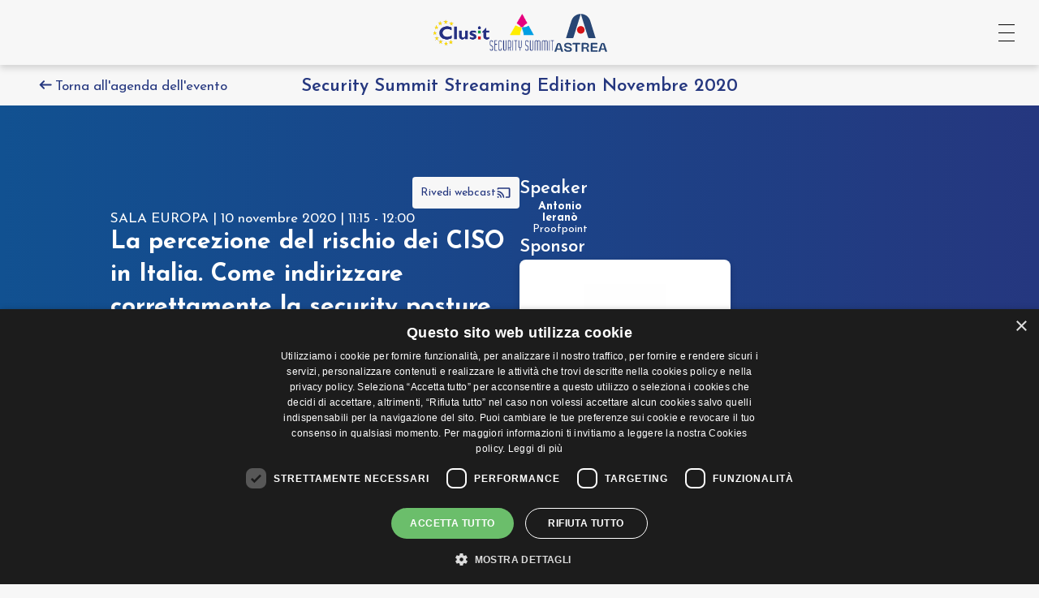

--- FILE ---
content_type: text/html
request_url: https://securitysummit.it/security-summit-streaming-edition-novembre-2020/la-percezione-del-rischio-dei-ciso-in-italia-come-indirizzare-correttamente-la-security-posture-aziendale?back
body_size: 24753
content:
<!DOCTYPE html><html lang="it" style="overflow-y: auto;"><head><link as="style" rel="preload" href="/static/css/4.0e20ae96.css"><link as="style" rel="preload" href="/static/css/main.039bbca0.css"><meta charset="utf-8"><meta name="viewport" content="width=device-width,initial-scale=1,shrink-to-fit=no"><meta name="theme-color" content="#000000"><title>La percezione del rischio dei CISO in Italia. Come indirizzare correttamente la security posture aziendale</title><script>(()=>{"use strict";var e={},t={};function r(n){var o=t[n];if(void 0!==o)return o.exports;var i=t[n]={id:n,loaded:!1,exports:{}};return e[n].call(i.exports,i,i.exports,r),i.loaded=!0,i.exports}r.m=e,r.amdD=function(){throw new Error("define cannot be used indirect")},(()=>{var e=[];r.O=(t,n,o,i)=>{if(!n){var a=1/0;for(u=0;u<e.length;u++){for(var[n,o,i]=e[u],s=!0,d=0;d<n.length;d++)(!1&i||a>=i)&&Object.keys(r.O).every((e=>r.O[e](n[d])))?n.splice(d--,1):(s=!1,i<a&&(a=i));if(s){e.splice(u--,1);var l=o();void 0!==l&&(t=l)}}return t}i=i||0;for(var u=e.length;u>0&&e[u-1][2]>i;u--)e[u]=e[u-1];e[u]=[n,o,i]}})(),r.n=e=>{var t=e&&e.__esModule?()=>e.default:()=>e;return r.d(t,{a:t}),t},(()=>{var e,t=Object.getPrototypeOf?e=>Object.getPrototypeOf(e):e=>e.__proto__;r.t=function(n,o){if(1&o&&(n=this(n)),8&o)return n;if("object"==typeof n&&n){if(4&o&&n.__esModule)return n;if(16&o&&"function"==typeof n.then)return n}var i=Object.create(null);r.r(i);var a={};e=e||[null,t({}),t([]),t(t)];for(var s=2&o&&n;"object"==typeof s&&!~e.indexOf(s);s=t(s))Object.getOwnPropertyNames(s).forEach((e=>a[e]=()=>n[e]));return a.default=()=>n,r.d(i,a),i}})(),r.d=(e,t)=>{for(var n in t)r.o(t,n)&&!r.o(e,n)&&Object.defineProperty(e,n,{enumerable:!0,get:t[n]})},r.f={},r.e=e=>Promise.all(Object.keys(r.f).reduce(((t,n)=>(r.f[n](e,t),t)),[])),r.u=e=>"static/js/"+{67:"LexicalNodesComponentsImageNodeImageComponent",299:"pageBuilderElementsModifiersAttributesAnimationInitializeAosCss",380:"FormBuilderAdminViewsEditor",483:"pageBuilderElementsModifiersAttributesAnimationInitializeAosJs",768:"FormBuilderAdminViewsForms",911:"pageBuilderElementsRendererCarousel"}[e]+"."+{67:"0b6b237f",299:"a4bcfc69",380:"4f83232b",483:"7c8722f9",768:"676c3fc9",911:"37f121cc"}[e]+".chunk.js",r.miniCssF=e=>"static/css/"+{67:"LexicalNodesComponentsImageNodeImageComponent",299:"pageBuilderElementsModifiersAttributesAnimationInitializeAosCss"}[e]+"."+{67:"cd204af3",299:"d3a65e4b"}[e]+".chunk.css",r.g=function(){if("object"==typeof globalThis)return globalThis;try{return this||new Function("return this")()}catch(e){if("object"==typeof window)return window}}(),r.hmd=e=>((e=Object.create(e)).children||(e.children=[]),Object.defineProperty(e,"exports",{enumerable:!0,set:()=>{throw new Error("ES Modules may not assign module.exports or exports.*, Use ESM export syntax, instead: "+e.id)}}),e),r.o=(e,t)=>Object.prototype.hasOwnProperty.call(e,t),(()=>{var e={},t="webiny-securitysummit:";r.l=(n,o,i,a)=>{if(e[n])e[n].push(o);else{var s,d;if(void 0!==i)for(var l=document.getElementsByTagName("script"),u=0;u<l.length;u++){var c=l[u];if(c.getAttribute("src")==n||c.getAttribute("data-webpack")==t+i){s=c;break}}s||(d=!0,(s=document.createElement("script")).charset="utf-8",s.timeout=120,r.nc&&s.setAttribute("nonce",r.nc),s.setAttribute("data-webpack",t+i),s.src=n),e[n]=[o];var f=(t,r)=>{s.onerror=s.onload=null,clearTimeout(m);var o=e[n];if(delete e[n],s.parentNode&&s.parentNode.removeChild(s),o&&o.forEach((e=>e(r))),t)return t(r)},m=setTimeout(f.bind(null,void 0,{type:"timeout",target:s}),12e4);s.onerror=f.bind(null,s.onerror),s.onload=f.bind(null,s.onload),d&&document.head.appendChild(s)}}})(),r.r=e=>{"undefined"!=typeof Symbol&&Symbol.toStringTag&&Object.defineProperty(e,Symbol.toStringTag,{value:"Module"}),Object.defineProperty(e,"__esModule",{value:!0})},r.nmd=e=>(e.paths=[],e.children||(e.children=[]),e),r.p="/",(()=>{var e=e=>new Promise(((t,n)=>{var o=r.miniCssF(e),i=r.p+o;if(((e,t)=>{for(var r=document.getElementsByTagName("link"),n=0;n<r.length;n++){var o=(a=r[n]).getAttribute("data-href")||a.getAttribute("href");if("stylesheet"===a.rel&&(o===e||o===t))return a}var i=document.getElementsByTagName("style");for(n=0;n<i.length;n++){var a;if((o=(a=i[n]).getAttribute("data-href"))===e||o===t)return a}})(o,i))return t();((e,t,r,n)=>{var o=document.createElement("link");o.rel="stylesheet",o.type="text/css",o.onerror=o.onload=i=>{if(o.onerror=o.onload=null,"load"===i.type)r();else{var a=i&&("load"===i.type?"missing":i.type),s=i&&i.target&&i.target.href||t,d=new Error("Loading CSS chunk "+e+" failed.\n("+s+")");d.code="CSS_CHUNK_LOAD_FAILED",d.type=a,d.request=s,o.parentNode.removeChild(o),n(d)}},o.href=t,document.head.appendChild(o)})(e,i,t,n)})),t={577:0};r.f.miniCss=(r,n)=>{t[r]?n.push(t[r]):0!==t[r]&&{67:1,299:1}[r]&&n.push(t[r]=e(r).then((()=>{t[r]=0}),(e=>{throw delete t[r],e})))}})(),(()=>{var e={577:0};r.f.j=(t,n)=>{var o=r.o(e,t)?e[t]:void 0;if(0!==o)if(o)n.push(o[2]);else if(577!=t){var i=new Promise(((r,n)=>o=e[t]=[r,n]));n.push(o[2]=i);var a=r.p+r.u(t),s=new Error;r.l(a,(n=>{if(r.o(e,t)&&(0!==(o=e[t])&&(e[t]=void 0),o)){var i=n&&("load"===n.type?"missing":n.type),a=n&&n.target&&n.target.src;s.message="Loading chunk "+t+" failed.\n("+i+": "+a+")",s.name="ChunkLoadError",s.type=i,s.request=a,o[1](s)}}),"chunk-"+t,t)}else e[t]=0},r.O.j=t=>0===e[t];var t=(t,n)=>{var o,i,[a,s,d]=n,l=0;if(a.some((t=>0!==e[t]))){for(o in s)r.o(s,o)&&(r.m[o]=s[o]);if(d)var u=d(r)}for(t&&t(n);l<a.length;l++)i=a[l],r.o(e,i)&&e[i]&&e[i][0](),e[i]=0;return r.O(u)},n=self.webpackChunkwebiny_securitysummit=self.webpackChunkwebiny_securitysummit||[];n.forEach(t.bind(null,0)),n.push=t.bind(null,n.push.bind(n))})(),r.nc=void 0})()</script><script defer="defer" src="/static/js/4.f47de19d.js"></script><script defer="defer" src="/static/js/main.7ea39deb.js"></script><link data-link-preload="" data-link-preload-type="markup" href="/static/css/4.0e20ae96.css" rel="stylesheet"><link data-link-preload="" data-link-preload-type="markup" href="/static/css/main.039bbca0.css" rel="stylesheet"><style data-emotion="css"></style><style id="spinner_id_style" type="text/css">
.react-spinner-material {
  width: 80px;
  height: 80px;
  border-radius: 50%;
  border: 10px solid #333;
  box-sizing: border-box;
  -webkit-animation: rsm-sweep 1s linear alternate infinite, rsm-rotate 0.8s linear infinite;
          animation: rsm-sweep 1s linear alternate infinite, rsm-rotate 0.8s linear infinite;
}

@keyframes rsm-rotate {
  from {
    transform: rotate(0deg);
  }
  to {
    transform: rotate(360deg);
  }
}

@-webkit-keyframes rsm-rotate {
  from {
    -webkit-transform: rotate(0deg);
  }
  to {
    -webkit-transform: rotate(360deg);
  }
}

@keyframes rsm-sweep {
  0% {
    -webkit-clip-path: polygon(0% 0%, 0% 0%, 0% 0%, 50% 50%, 0% 0%, 0% 0%, 0% 0%);
    clip-path: polygon(0% 0%, 0% 0%, 0% 0%, 50% 50%, 0% 0%, 0% 0%, 0% 0%);
  }
  50% {
    -webkit-clip-path: polygon(0% 0%, 0% 100%, 0% 100%, 50% 50%, 100% 0%, 100% 0%, 0% 0%);
    clip-path: polygon(0% 0%, 0% 100%, 0% 100%, 50% 50%, 100% 0%, 100% 0%, 0% 0%);
  }
  100% {
    -webkit-clip-path: polygon(0% 0%, 0% 100%, 100% 100%, 50% 50%, 100% 100%, 100% 0%, 0% 0%);
    clip-path: polygon(0% 0%, 0% 100%, 100% 100%, 50% 50%, 100% 100%, 100% 0%, 0% 0%);
  }
}

@-webkit-keyframes rsm-sweep {
  0% {
    -webkit-clip-path: polygon(0% 0%, 0% 0%, 0% 0%, 50% 50%, 0% 0%, 0% 0%, 0% 0%);
  }
  50% {
    -webkit-clip-path: polygon(0% 0%, 0% 100%, 0% 100%, 50% 50%, 100% 0%, 100% 0%, 0% 0%);
  }
  100% {
    -webkit-clip-path: polygon(0% 0%, 0% 100%, 100% 100%, 50% 50%, 100% 100%, 100% 0%, 0% 0%);
  }
}
</style><style type="text/css"></style><style type="text/css"></style><style id="ace_editor.css">.ace_editor {position: relative;overflow: hidden;font: 12px/normal 'Monaco', 'Menlo', 'Ubuntu Mono', 'Consolas', 'source-code-pro', monospace;direction: ltr;text-align: left;-webkit-tap-highlight-color: rgba(0, 0, 0, 0);}.ace_scroller {position: absolute;overflow: hidden;top: 0;bottom: 0;background-color: inherit;-ms-user-select: none;-moz-user-select: none;-webkit-user-select: none;user-select: none;cursor: text;}.ace_content {position: absolute;-moz-box-sizing: border-box;-webkit-box-sizing: border-box;box-sizing: border-box;min-width: 100%;}.ace_dragging .ace_scroller:before{position: absolute;top: 0;left: 0;right: 0;bottom: 0;content: '';background: rgba(250, 250, 250, 0.01);z-index: 1000;}.ace_dragging.ace_dark .ace_scroller:before{background: rgba(0, 0, 0, 0.01);}.ace_selecting, .ace_selecting * {cursor: text !important;}.ace_gutter {position: absolute;overflow : hidden;width: auto;top: 0;bottom: 0;left: 0;cursor: default;z-index: 4;-ms-user-select: none;-moz-user-select: none;-webkit-user-select: none;user-select: none;}.ace_gutter-active-line {position: absolute;left: 0;right: 0;}.ace_scroller.ace_scroll-left {box-shadow: 17px 0 16px -16px rgba(0, 0, 0, 0.4) inset;}.ace_gutter-cell {padding-left: 19px;padding-right: 6px;background-repeat: no-repeat;}.ace_gutter-cell.ace_error {background-image: url("[data-uri]");background-repeat: no-repeat;background-position: 2px center;}.ace_gutter-cell.ace_warning {background-image: url("[data-uri]");background-position: 2px center;}.ace_gutter-cell.ace_info {background-image: url("[data-uri]");background-position: 2px center;}.ace_dark .ace_gutter-cell.ace_info {background-image: url("[data-uri]");}.ace_scrollbar {position: absolute;right: 0;bottom: 0;z-index: 6;}.ace_scrollbar-inner {position: absolute;cursor: text;left: 0;top: 0;}.ace_scrollbar-v{overflow-x: hidden;overflow-y: scroll;top: 0;}.ace_scrollbar-h {overflow-x: scroll;overflow-y: hidden;left: 0;}.ace_print-margin {position: absolute;height: 100%;}.ace_text-input {position: absolute;z-index: 0;width: 0.5em;height: 1em;opacity: 0;background: transparent;-moz-appearance: none;appearance: none;border: none;resize: none;outline: none;overflow: hidden;font: inherit;padding: 0 1px;margin: 0 -1px;text-indent: -1em;-ms-user-select: text;-moz-user-select: text;-webkit-user-select: text;user-select: text;white-space: pre!important;}.ace_text-input.ace_composition {background: inherit;color: inherit;z-index: 1000;opacity: 1;text-indent: 0;}.ace_layer {z-index: 1;position: absolute;overflow: hidden;word-wrap: normal;white-space: pre;height: 100%;width: 100%;-moz-box-sizing: border-box;-webkit-box-sizing: border-box;box-sizing: border-box;pointer-events: none;}.ace_gutter-layer {position: relative;width: auto;text-align: right;pointer-events: auto;}.ace_text-layer {font: inherit !important;}.ace_cjk {display: inline-block;text-align: center;}.ace_cursor-layer {z-index: 4;}.ace_cursor {z-index: 4;position: absolute;-moz-box-sizing: border-box;-webkit-box-sizing: border-box;box-sizing: border-box;border-left: 2px solid;transform: translatez(0);}.ace_multiselect .ace_cursor {border-left-width: 1px;}.ace_slim-cursors .ace_cursor {border-left-width: 1px;}.ace_overwrite-cursors .ace_cursor {border-left-width: 0;border-bottom: 1px solid;}.ace_hidden-cursors .ace_cursor {opacity: 0.2;}.ace_smooth-blinking .ace_cursor {-webkit-transition: opacity 0.18s;transition: opacity 0.18s;}.ace_marker-layer .ace_step, .ace_marker-layer .ace_stack {position: absolute;z-index: 3;}.ace_marker-layer .ace_selection {position: absolute;z-index: 5;}.ace_marker-layer .ace_bracket {position: absolute;z-index: 6;}.ace_marker-layer .ace_active-line {position: absolute;z-index: 2;}.ace_marker-layer .ace_selected-word {position: absolute;z-index: 4;-moz-box-sizing: border-box;-webkit-box-sizing: border-box;box-sizing: border-box;}.ace_line .ace_fold {-moz-box-sizing: border-box;-webkit-box-sizing: border-box;box-sizing: border-box;display: inline-block;height: 11px;margin-top: -2px;vertical-align: middle;background-image:url("[data-uri]"),url("[data-uri]");background-repeat: no-repeat, repeat-x;background-position: center center, top left;color: transparent;border: 1px solid black;border-radius: 2px;cursor: pointer;pointer-events: auto;}.ace_dark .ace_fold {}.ace_fold:hover{background-image:url("[data-uri]"),url("[data-uri]");}.ace_tooltip {background-color: #FFF;background-image: -webkit-linear-gradient(top, transparent, rgba(0, 0, 0, 0.1));background-image: linear-gradient(to bottom, transparent, rgba(0, 0, 0, 0.1));border: 1px solid gray;border-radius: 1px;box-shadow: 0 1px 2px rgba(0, 0, 0, 0.3);color: black;max-width: 100%;padding: 3px 4px;position: fixed;z-index: 999999;-moz-box-sizing: border-box;-webkit-box-sizing: border-box;box-sizing: border-box;cursor: default;white-space: pre;word-wrap: break-word;line-height: normal;font-style: normal;font-weight: normal;letter-spacing: normal;pointer-events: none;}.ace_folding-enabled > .ace_gutter-cell {padding-right: 13px;}.ace_fold-widget {-moz-box-sizing: border-box;-webkit-box-sizing: border-box;box-sizing: border-box;margin: 0 -12px 0 1px;display: none;width: 11px;vertical-align: top;background-image: url("[data-uri]");background-repeat: no-repeat;background-position: center;border-radius: 3px;border: 1px solid transparent;cursor: pointer;}.ace_folding-enabled .ace_fold-widget {display: inline-block;   }.ace_fold-widget.ace_end {background-image: url("[data-uri]");}.ace_fold-widget.ace_closed {background-image: url("[data-uri]");}.ace_fold-widget:hover {border: 1px solid rgba(0, 0, 0, 0.3);background-color: rgba(255, 255, 255, 0.2);box-shadow: 0 1px 1px rgba(255, 255, 255, 0.7);}.ace_fold-widget:active {border: 1px solid rgba(0, 0, 0, 0.4);background-color: rgba(0, 0, 0, 0.05);box-shadow: 0 1px 1px rgba(255, 255, 255, 0.8);}.ace_dark .ace_fold-widget {background-image: url("[data-uri]");}.ace_dark .ace_fold-widget.ace_end {background-image: url("[data-uri]");}.ace_dark .ace_fold-widget.ace_closed {background-image: url("[data-uri]");}.ace_dark .ace_fold-widget:hover {box-shadow: 0 1px 1px rgba(255, 255, 255, 0.2);background-color: rgba(255, 255, 255, 0.1);}.ace_dark .ace_fold-widget:active {box-shadow: 0 1px 1px rgba(255, 255, 255, 0.2);}.ace_fold-widget.ace_invalid {background-color: #FFB4B4;border-color: #DE5555;}.ace_fade-fold-widgets .ace_fold-widget {-webkit-transition: opacity 0.4s ease 0.05s;transition: opacity 0.4s ease 0.05s;opacity: 0;}.ace_fade-fold-widgets:hover .ace_fold-widget {-webkit-transition: opacity 0.05s ease 0.05s;transition: opacity 0.05s ease 0.05s;opacity:1;}.ace_underline {text-decoration: underline;}.ace_bold {font-weight: bold;}.ace_nobold .ace_bold {font-weight: normal;}.ace_italic {font-style: italic;}.ace_error-marker {background-color: rgba(255, 0, 0,0.2);position: absolute;z-index: 9;}.ace_highlight-marker {background-color: rgba(255, 255, 0,0.2);position: absolute;z-index: 8;}.ace_br1 {border-top-left-radius    : 3px;}.ace_br2 {border-top-right-radius   : 3px;}.ace_br3 {border-top-left-radius    : 3px; border-top-right-radius:    3px;}.ace_br4 {border-bottom-right-radius: 3px;}.ace_br5 {border-top-left-radius    : 3px; border-bottom-right-radius: 3px;}.ace_br6 {border-top-right-radius   : 3px; border-bottom-right-radius: 3px;}.ace_br7 {border-top-left-radius    : 3px; border-top-right-radius:    3px; border-bottom-right-radius: 3px;}.ace_br8 {border-bottom-left-radius : 3px;}.ace_br9 {border-top-left-radius    : 3px; border-bottom-left-radius:  3px;}.ace_br10{border-top-right-radius   : 3px; border-bottom-left-radius:  3px;}.ace_br11{border-top-left-radius    : 3px; border-top-right-radius:    3px; border-bottom-left-radius:  3px;}.ace_br12{border-bottom-right-radius: 3px; border-bottom-left-radius:  3px;}.ace_br13{border-top-left-radius    : 3px; border-bottom-right-radius: 3px; border-bottom-left-radius:  3px;}.ace_br14{border-top-right-radius   : 3px; border-bottom-right-radius: 3px; border-bottom-left-radius:  3px;}.ace_br15{border-top-left-radius    : 3px; border-top-right-radius:    3px; border-bottom-right-radius: 3px; border-bottom-left-radius: 3px;}.ace_text-input-ios {position: absolute !important;top: -100000px !important;left: -100000px !important;}
/*# sourceURL=ace/css/ace_editor.css */</style><style id="ace-tm">.ace-tm .ace_gutter {background: #f0f0f0;color: #333;}.ace-tm .ace_print-margin {width: 1px;background: #e8e8e8;}.ace-tm .ace_fold {background-color: #6B72E6;}.ace-tm {background-color: #FFFFFF;color: black;}.ace-tm .ace_cursor {color: black;}.ace-tm .ace_invisible {color: rgb(191, 191, 191);}.ace-tm .ace_storage,.ace-tm .ace_keyword {color: blue;}.ace-tm .ace_constant {color: rgb(197, 6, 11);}.ace-tm .ace_constant.ace_buildin {color: rgb(88, 72, 246);}.ace-tm .ace_constant.ace_language {color: rgb(88, 92, 246);}.ace-tm .ace_constant.ace_library {color: rgb(6, 150, 14);}.ace-tm .ace_invalid {background-color: rgba(255, 0, 0, 0.1);color: red;}.ace-tm .ace_support.ace_function {color: rgb(60, 76, 114);}.ace-tm .ace_support.ace_constant {color: rgb(6, 150, 14);}.ace-tm .ace_support.ace_type,.ace-tm .ace_support.ace_class {color: rgb(109, 121, 222);}.ace-tm .ace_keyword.ace_operator {color: rgb(104, 118, 135);}.ace-tm .ace_string {color: rgb(3, 106, 7);}.ace-tm .ace_comment {color: rgb(76, 136, 107);}.ace-tm .ace_comment.ace_doc {color: rgb(0, 102, 255);}.ace-tm .ace_comment.ace_doc.ace_tag {color: rgb(128, 159, 191);}.ace-tm .ace_constant.ace_numeric {color: rgb(0, 0, 205);}.ace-tm .ace_variable {color: rgb(49, 132, 149);}.ace-tm .ace_xml-pe {color: rgb(104, 104, 91);}.ace-tm .ace_entity.ace_name.ace_function {color: #0000A2;}.ace-tm .ace_heading {color: rgb(12, 7, 255);}.ace-tm .ace_list {color:rgb(185, 6, 144);}.ace-tm .ace_meta.ace_tag {color:rgb(0, 22, 142);}.ace-tm .ace_string.ace_regex {color: rgb(255, 0, 0)}.ace-tm .ace_marker-layer .ace_selection {background: rgb(181, 213, 255);}.ace-tm.ace_multiselect .ace_selection.ace_start {box-shadow: 0 0 3px 0px white;}.ace-tm .ace_marker-layer .ace_step {background: rgb(252, 255, 0);}.ace-tm .ace_marker-layer .ace_stack {background: rgb(164, 229, 101);}.ace-tm .ace_marker-layer .ace_bracket {margin: -1px 0 0 -1px;border: 1px solid rgb(192, 192, 192);}.ace-tm .ace_marker-layer .ace_active-line {background: rgba(0, 0, 0, 0.07);}.ace-tm .ace_gutter-active-line {background-color : #dcdcdc;}.ace-tm .ace_marker-layer .ace_selected-word {background: rgb(250, 250, 255);border: 1px solid rgb(200, 200, 250);}.ace-tm .ace_indent-guide {background: url("[data-uri]") right repeat-y;}
/*# sourceURL=ace/css/ace-tm */</style><style>    .error_widget_wrapper {        background: inherit;        color: inherit;        border:none    }    .error_widget {        border-top: solid 2px;        border-bottom: solid 2px;        margin: 5px 0;        padding: 10px 40px;        white-space: pre-wrap;    }    .error_widget.ace_error, .error_widget_arrow.ace_error{        border-color: #ff5a5a    }    .error_widget.ace_warning, .error_widget_arrow.ace_warning{        border-color: #F1D817    }    .error_widget.ace_info, .error_widget_arrow.ace_info{        border-color: #5a5a5a    }    .error_widget.ace_ok, .error_widget_arrow.ace_ok{        border-color: #5aaa5a    }    .error_widget_arrow {        position: absolute;        border: solid 5px;        border-top-color: transparent!important;        border-right-color: transparent!important;        border-left-color: transparent!important;        top: -5px;    }</style><style id="ace_searchbox">.ace_search {background-color: #ddd;color: #666;border: 1px solid #cbcbcb;border-top: 0 none;overflow: hidden;margin: 0;padding: 4px 6px 0 4px;position: absolute;top: 0;z-index: 99;white-space: normal;}.ace_search.left {border-left: 0 none;border-radius: 0px 0px 5px 0px;left: 0;}.ace_search.right {border-radius: 0px 0px 0px 5px;border-right: 0 none;right: 0;}.ace_search_form, .ace_replace_form {margin: 0 20px 4px 0;overflow: hidden;line-height: 1.9;}.ace_replace_form {margin-right: 0;}.ace_search_form.ace_nomatch {outline: 1px solid red;}.ace_search_field {border-radius: 3px 0 0 3px;background-color: white;color: black;border: 1px solid #cbcbcb;border-right: 0 none;box-sizing: border-box!important;outline: 0;padding: 0;font-size: inherit;margin: 0;line-height: inherit;padding: 0 6px;min-width: 17em;vertical-align: top;}.ace_searchbtn {border: 1px solid #cbcbcb;line-height: inherit;display: inline-block;padding: 0 6px;background: #fff;border-right: 0 none;border-left: 1px solid #dcdcdc;cursor: pointer;margin: 0;position: relative;box-sizing: content-box!important;color: #666;}.ace_searchbtn:last-child {border-radius: 0 3px 3px 0;border-right: 1px solid #cbcbcb;}.ace_searchbtn:disabled {background: none;cursor: default;}.ace_searchbtn:hover {background-color: #eef1f6;}.ace_searchbtn.prev, .ace_searchbtn.next {padding: 0px 0.7em}.ace_searchbtn.prev:after, .ace_searchbtn.next:after {content: "";border: solid 2px #888;width: 0.5em;height: 0.5em;border-width:  2px 0 0 2px;display:inline-block;transform: rotate(-45deg);}.ace_searchbtn.next:after {border-width: 0 2px 2px 0 ;}.ace_searchbtn_close {background: url([data-uri]) no-repeat 50% 0;border-radius: 50%;border: 0 none;color: #656565;cursor: pointer;font: 16px/16px Arial;padding: 0;height: 14px;width: 14px;top: 9px;right: 7px;position: absolute;}.ace_searchbtn_close:hover {background-color: #656565;background-position: 50% 100%;color: white;}.ace_button {margin-left: 2px;cursor: pointer;-webkit-user-select: none;-moz-user-select: none;-o-user-select: none;-ms-user-select: none;user-select: none;overflow: hidden;opacity: 0.7;border: 1px solid rgba(100,100,100,0.23);padding: 1px;box-sizing:    border-box!important;color: black;}.ace_button:hover {background-color: #eee;opacity:1;}.ace_button:active {background-color: #ddd;}.ace_button.checked {border-color: #3399ff;opacity:1;}.ace_search_options{margin-bottom: 3px;text-align: right;-webkit-user-select: none;-moz-user-select: none;-o-user-select: none;-ms-user-select: none;user-select: none;clear: both;}.ace_search_counter {float: left;font-family: arial;padding: 0 8px;}
/*# sourceURL=ace/css/ace_searchbox */</style><style data-emotion="wby-global" data-s="">html{scroll-behavior:smooth;background:#f7f7f7;}</style><style data-emotion="wby-global" data-s="">@media screen and (prefers-reduced-motion: reduce){html{scroll-behavior:smooth;}}</style><style data-emotion="wby" data-s="">.wby-9pb3qr{min-height:100vh;display:-webkit-box;display:-webkit-flex;display:-ms-flexbox;display:flex;-webkit-flex-direction:column;-ms-flex-direction:column;flex-direction:column;}</style><style data-emotion="wby" data-s="">.wby-9pb3qr footer{margin-top:auto;}</style><style data-emotion="wby" data-s="">.wby-1k00f7e{display:block;position:relative;width:100%;box-sizing:border-box;}</style><style data-emotion="wby" data-s="">.wby-1k00f7e a{color:#25377FA6;}</style><style data-emotion="wby" data-s="">.wby-1k00f7e b{font-weight:bold;}</style><style data-emotion="wby" data-s="">.wby-1k00f7e i{font-style:italic;}</style><style data-emotion="wby" data-s="">.wby-1j8dwjq{display:block;position:relative;width:100%;box-sizing:border-box;}</style><link rel="icon" type="image/png" href="https://api.securitysummit.it/files/65377236914d770008e88e7b/favicon.png?width=128" sizes="16x16" data-react-helmet="true"><meta name="title" content="La percezione del rischio dei CISO in Italia. Come indirizzare correttamente la security posture aziendale" data-react-helmet="true"><meta property="og:title" content="La percezione del rischio dei CISO in Italia. Come indirizzare correttamente la security posture aziendale" data-react-helmet="true"><link rel="preload" href="https://fonts.gstatic.com/s/josefinsans/v33/Qw3aZQNVED7rKGKxtqIqX5EUDXx4.woff2" as="font" type="font/woff2" crossorigin="anonymous">
<link rel="preload" href="https://fonts.gstatic.com/s/josefinsans/v33/Qw3aZQNVED7rKGKxtqIqX5EUDXx4.woff2" as="font" type="font/woff2" crossorigin="anonymous"><script>window.__PS_RENDER_ID__ = "MZaGy1Hr0";</script><script>window.__PS_RENDER_TS__ = "1756229373945";</script><script>window.__APOLLO_STATE__ = {"PbPage65b263fccb668b00085e920d#0028":{"id":"65b263fccb668b00085e920d#0028","title":"La percezione del rischio dei CISO in Italia. Come indirizzare correttamente la security posture aziendale","path":"/security-summit-streaming-edition-novembre-2020/la-percezione-del-rischio-dei-ciso-in-italia-come-indirizzare-correttamente-la-security-posture-aziendale","url":"https://securitysummit.it/security-summit-streaming-edition-novembre-2020/la-percezione-del-rischio-dei-ciso-in-italia-come-indirizzare-correttamente-la-security-posture-aziendale","version":28,"publishedOn":"2024-08-01T20:30:57.326Z","content":{"type":"json","json":{"path":[],"id":"cFDkOQ7EBU","type":"document","data":{"settings":{}},"elements":[{"path":["cFDkOQ7EBU"],"id":"dVlsjrbJxB","type":"vetrinaSessione","data":{},"elements":[]}]}},"createdBy":{"type":"id","generated":true,"id":"$PbPage65b263fccb668b00085e920d#0028.createdBy","typename":"PbIdentity"},"settings":{"type":"id","generated":true,"id":"$PbPage65b263fccb668b00085e920d#0028.settings","typename":"PbPageSettings"},"__typename":"PbPage"},"$PbPage65b263fccb668b00085e920d#0028.createdBy":{"displayName":"Backend Hooks","__typename":"PbIdentity"},"$PbPage65b263fccb668b00085e920d#0028.settings.general":{"image":null,"tags":null,"layout":"static","snippet":null,"__typename":"PbGeneralPageSettings","staticContext":"{\"entryId\":\"65b2418ea12e3900082cfe39\",\"title\":\"La percezione del rischio dei CISO in Italia. Come indirizzare correttamente la security posture aziendale\",\"description\":[{\"id\":\"yJ-zrGiJKq\",\"type\":\"paragraph\",\"data\":{\"text\":\"10 novembre\",\"textAlign\":\"start\",\"className\":\"\"}},{\"id\":\"Un5Jo4CV_u\",\"type\":\"paragraph\",\"data\":{\"text\":\"12:15 - 13:00 – SALA EUROPA – ATELIER TECNOLOGICO\",\"textAlign\":\"start\",\"className\":\"\"}},{\"id\":\"CtHOoDkGgL\",\"type\":\"paragraph\",\"data\":{\"text\":\"In un recente report Proofpoint ha intervistato alcuni CISO italiani per identificare problematiche e percezione del rischio. In questa sessione analizzeremo i risultati e forniremo indicazioni per costruire correttamente un security plan che tenga conto del threat landscape corrente.\",\"textAlign\":\"start\",\"className\":\"\"}}],\"slug\":\"security-summit-streaming-edition-novembre-2020/la-percezione-del-rischio-dei-ciso-in-italia-come-indirizzare-correttamente-la-security-posture-aziendale\",\"start\":\"2020-11-10T12:15:00+01:00\",\"end\":\"2020-11-10T13:00:00+01:00\",\"liveUrl\":null,\"webcastUrl\":\"https://securitysummit2020.clusit.it/ext-call_ss2020.php?idS=a13901aa-798c-4ef1-b72e-a3d6437f4e7a\",\"timeCert\":null,\"category\":\"Atelier tecnologico\",\"documents\":[{\"name\":\" La percezione del rischio dei CISO in Italia. Come indirizzare correttamente la security posture aziendale\",\"src\":\"https://api.securitysummit.it/files/65b2417cc5e97a00087fe4b1/Lapercezionedelrischio.pdf\"}],\"speakers\":[{\"entryId\":\"65a54cbffb7e850008d4f2a5\",\"name\":\"Antonio\",\"title\":\"Antonio Ieranò\",\"slug\":\"antonio-ieranò\",\"gender\":\"m\",\"surname\":\"Ieranò\",\"variations\":[{\"entryId\":\"65a6b314c354460009d9dda4\",\"title\":\"Antonio Ieranò streaming-edition-marzo-2022\",\"jobTitleCompany\":\"Senior Cybersecurity Expert Italy Proofpoint\",\"jobTitle\":\"Senior Cybersecurity Expert Italy\",\"company\":\"Proofpoint\",\"phone\":null,\"email\":null,\"picture\":\"https://api.securitysummit.it/files/65b2400bb03ede0008c56f6a/antonio_ierano.jpg\",\"portrait\":null,\"edition\":{\"slug\":\"streaming-edition-marzo-2022\"}},{\"entryId\":\"65a921178272400008d7d8cd\",\"title\":\"Antonio Ieranò streaming-edition-novembre-2021\",\"jobTitleCompany\":\"Senior Cybersecurity Expert Italy Proofpoint\",\"jobTitle\":\"Senior Cybersecurity Expert Italy\",\"company\":\"Proofpoint\",\"phone\":null,\"email\":null,\"picture\":\"https://api.securitysummit.it/files/65b2400bb03ede0008c56f6a/antonio_ierano.jpg\",\"portrait\":null,\"edition\":{\"slug\":\"streaming-edition-novembre-2021\"}},{\"entryId\":\"65b12ba2717b0a00085e1f27\",\"title\":\"Antonio Ieranò academy-2021\",\"jobTitleCompany\":\"Senior Cybersecurity Expert Italy Proofpoint\",\"jobTitle\":\"Senior Cybersecurity Expert Italy\",\"company\":\"Proofpoint\",\"phone\":null,\"email\":null,\"picture\":\"https://api.securitysummit.it/files/65b2400bb03ede0008c56f6a/antonio_ierano.jpg\",\"portrait\":null,\"edition\":{\"slug\":\"academy-2021\"}},{\"entryId\":\"65b244f9960b350008def570\",\"title\":\"Antonio Ieranò security-summit-streaming-edition-novembre-2020\",\"jobTitleCompany\":\"Senior Cybersecurity Expert Italy Proofpoint\",\"jobTitle\":\"Senior Cybersecurity Expert Italy\",\"company\":\"Proofpoint\",\"phone\":null,\"email\":null,\"picture\":\"https://api.securitysummit.it/files/65b2400bb03ede0008c56f6a/antonio_ierano.jpg\",\"portrait\":null,\"edition\":{\"slug\":\"security-summit-streaming-edition-novembre-2020\"}},{\"entryId\":\"65b276a795e53c00087e2f3a\",\"title\":\"Antonio Ieranò security-summit-streaming-edition-marzo-2021\",\"jobTitleCompany\":\"Senior Cybersecurity Expert Italy Proofpoint\",\"jobTitle\":\"Senior Cybersecurity Expert Italy\",\"company\":\"Proofpoint\",\"phone\":null,\"email\":null,\"picture\":\"https://api.securitysummit.it/files/65b2400bb03ede0008c56f6a/antonio_ierano.jpg\",\"portrait\":null,\"edition\":{\"slug\":\"security-summit-streaming-edition-marzo-2021\"}},{\"entryId\":\"65b7cdde6c0b970008078287\",\"title\":\"Antonio Ieranò security-summit-verona-2019\",\"jobTitleCompany\":\"Senior Cybersecurity Expert Italy Proofpoint\",\"jobTitle\":\"Senior Cybersecurity Expert Italy\",\"company\":\"Proofpoint\",\"phone\":null,\"email\":null,\"picture\":\"https://api.securitysummit.it/files/65b2400bb03ede0008c56f6a/antonio_ierano.jpg\",\"portrait\":null,\"edition\":{\"slug\":\"security-summit-verona-2019\"}},{\"entryId\":\"65d8b726040f840008ce499e\",\"title\":\"Antonio Ieranò security-summit-milano-2017\",\"jobTitleCompany\":\"Senior Cybersecurity Expert Italy Proofpoint\",\"jobTitle\":\"Senior Cybersecurity Expert Italy\",\"company\":\"Proofpoint\",\"phone\":null,\"email\":null,\"picture\":\"https://api.securitysummit.it/files/65b2400bb03ede0008c56f6a/antonio_ierano.jpg\",\"portrait\":null,\"edition\":{\"slug\":\"security-summit-milano-2017\"}}]}],\"sponsors\":[{\"entryId\":\"65a66f5b6cdc170008ad8a50\",\"title\":\"Proofpoint\",\"slug\":\"Proofpoint\",\"variations\":[{\"entryId\":\"65a671675ff65300087074f6\",\"title\":\"Proofpoint streaming-edition-marzo-2022\",\"logo\":\"https://api.securitysummit.it/files/65a66f3cce85590008b46fca/proofpoint.jpg\",\"websiteUrl\":\"https://www.proofpoint.com/it\",\"edition\":{\"slug\":\"streaming-edition-marzo-2022\"}},{\"entryId\":\"65a912670033b80008b741ea\",\"title\":\"Proofpoint streaming-edition-novembre-2021\",\"logo\":\"https://api.securitysummit.it/files/65a66f3cce85590008b46fca/proofpoint.jpg\",\"websiteUrl\":\"https://www.proofpoint.com/it\",\"edition\":{\"slug\":\"streaming-edition-novembre-2021\"}},{\"entryId\":\"65aa91378ed10c000808e140\",\"title\":\"Proofpoint security-summit-academy-2021\",\"logo\":\"https://api.securitysummit.it/files/65a66f3cce85590008b46fca/proofpoint.jpg\",\"websiteUrl\":\"https://www.proofpoint.com/it\",\"edition\":{\"slug\":\"academy-2021\"}},{\"entryId\":\"65aa94b6c4dbb400084eb621\",\"title\":\"Proofpoint academy-2021\",\"logo\":\"https://api.securitysummit.it/files/65a66f3cce85590008b46fca/proofpoint.jpg\",\"websiteUrl\":\"https://www.proofpoint.com/it\",\"edition\":{\"slug\":\"academy-2021\"}},{\"entryId\":\"65b22c8cc1aa290009dfe8da\",\"title\":\"Proofpoint security-summit-streaming-edition-novembre-2020\",\"logo\":\"https://api.securitysummit.it/files/65a66f3cce85590008b46fca/proofpoint.jpg\",\"websiteUrl\":\"https://www.proofpoint.com/it\",\"edition\":{\"slug\":\"security-summit-streaming-edition-novembre-2020\"}},{\"entryId\":\"65b2768900c77d00088580d1\",\"title\":\"Proofpoint security-summit-streaming-edition-marzo-2021\",\"logo\":\"https://api.securitysummit.it/files/65a66f3cce85590008b46fca/proofpoint.jpg\",\"websiteUrl\":\"https://www.proofpoint.com/it\",\"edition\":{\"slug\":\"security-summit-streaming-edition-marzo-2021\"}},{\"entryId\":\"65b78e651b85420008dba757\",\"title\":\"Proofpoint security-summit-verona-2019\",\"logo\":\"https://api.securitysummit.it/files/65a66f3cce85590008b46fca/proofpoint.jpg\",\"websiteUrl\":\"https://www.proofpoint.com/it\",\"edition\":{\"slug\":\"security-summit-verona-2019\"}},{\"entryId\":\"65c4af19b52ed800090ce89f\",\"title\":\"Proofpoint security-summit-verona-2016\",\"logo\":\"https://api.securitysummit.it/files/65a66f3cce85590008b46fca/proofpoint.jpg\",\"websiteUrl\":\"https://www.proofpoint.com/it\",\"edition\":{\"slug\":\"security-summit-verona-2016\"}},{\"entryId\":\"65c4e1ff8a4fb50008820576\",\"title\":\"Proofpoint security-summit-milano-2017\",\"logo\":\"https://api.securitysummit.it/files/65a66f3cce85590008b46fca/proofpoint.jpg\",\"websiteUrl\":\"https://www.proofpoint.com/it\",\"edition\":{\"slug\":\"security-summit-milano-2017\"}}]}],\"room\":\"SALA EUROPA\",\"editionConcluded\":true,\"editionEventType\":\"virtuale\",\"editionId\":\"65b13078c092c500085e6080\",\"editionTitle\":\"Security Summit Streaming Edition Novembre 2020\",\"dayConcluded\":null}"},"$PbPage65b263fccb668b00085e920d#0028.settings":{"general":{"type":"id","generated":true,"id":"$PbPage65b263fccb668b00085e920d#0028.settings.general","typename":"PbGeneralPageSettings"},"seo":{"type":"id","generated":true,"id":"$PbPage65b263fccb668b00085e920d#0028.settings.seo","typename":"PbSeoSettings"},"social":{"type":"id","generated":true,"id":"$PbPage65b263fccb668b00085e920d#0028.settings.social","typename":"PbSocialSettings"},"__typename":"PbPageSettings"},"$PbPage65b263fccb668b00085e920d#0028.settings.seo":{"title":"La percezione del rischio dei CISO in Italia. Come indirizzare correttamente la security posture aziendale","description":null,"meta":[],"__typename":"PbSeoSettings"},"$PbPage65b263fccb668b00085e920d#0028.settings.social":{"image":null,"title":null,"description":null,"meta":[],"__typename":"PbSocialSettings"},"$ROOT_QUERY.pageBuilder.getPublishedPage({\"id\":null,\"path\":\"/security-summit-streaming-edition-novembre-2020/la-percezione-del-rischio-dei-ciso-in-italia-come-indirizzare-correttamente-la-security-posture-aziendale\",\"preview\":false,\"returnNotFoundPage\":true})":{"data":{"type":"id","generated":false,"id":"PbPage65b263fccb668b00085e920d#0028","typename":"PbPage"},"error":null,"__typename":"PbPageResponse"},"$ROOT_QUERY.pageBuilder":{"getPublishedPage({\"id\":null,\"path\":\"/security-summit-streaming-edition-novembre-2020/la-percezione-del-rischio-dei-ciso-in-italia-come-indirizzare-correttamente-la-security-posture-aziendale\",\"preview\":false,\"returnNotFoundPage\":true})":{"type":"id","generated":true,"id":"$ROOT_QUERY.pageBuilder.getPublishedPage({\"id\":null,\"path\":\"/security-summit-streaming-edition-novembre-2020/la-percezione-del-rischio-dei-ciso-in-italia-come-indirizzare-correttamente-la-security-posture-aziendale\",\"preview\":false,\"returnNotFoundPage\":true})","typename":"PbPageResponse"},"__typename":"PbQuery","getSettings":{"type":"id","generated":true,"id":"$ROOT_QUERY.pageBuilder.getSettings","typename":"PbSettingsResponse"},"getPublicMenu({\"slug\":\"main-menu\"})":{"type":"id","generated":true,"id":"$ROOT_QUERY.pageBuilder.getPublicMenu({\"slug\":\"main-menu\"})","typename":"PbMenuResponse"}},"ROOT_QUERY":{"pageBuilder":{"type":"id","generated":true,"id":"$ROOT_QUERY.pageBuilder","typename":"PbQuery"}},"$ROOT_QUERY.pageBuilder.getSettings.data":{"name":"Security Summit","social":null,"htmlTags":{"type":"id","generated":true,"id":"$ROOT_QUERY.pageBuilder.getSettings.data.htmlTags","typename":"PbHtmlTags"},"logo":{"type":"id","generated":true,"id":"$ROOT_QUERY.pageBuilder.getSettings.data.logo","typename":"PbFile"},"favicon":{"type":"id","generated":true,"id":"$ROOT_QUERY.pageBuilder.getSettings.data.favicon","typename":"PbFile"},"__typename":"PbSettings"},"$ROOT_QUERY.pageBuilder.getSettings.data.htmlTags":{"header":null,"footer":"\u003cscript type=\"text/javascript\" charset=\"UTF-8\" src=\"//cdn.cookie-script.com/s/3ed59cc547a1c22c6d40f409a8f25db8.js\">\u003c/script>\n\u003c!-- Google tag (gtag.js) -->\n\u003cscript async src=\"https://www.googletagmanager.com/gtag/js?id=G-1NKSJ2SQCC\">\u003c/script>\n\u003cscript>\n  window.dataLayer = window.dataLayer || [];\n  function gtag(){dataLayer.push(arguments);}\n  gtag('js', new Date());\n\n  gtag('config', 'G-1NKSJ2SQCC');\n\u003c/script>\n","__typename":"PbHtmlTags"},"$ROOT_QUERY.pageBuilder.getSettings.data.logo":{"src":"https://api.securitysummit.it/files/65377246914d770008e88e83/logo.png","__typename":"PbFile"},"$ROOT_QUERY.pageBuilder.getSettings.data.favicon":{"src":"https://api.securitysummit.it/files/65377236914d770008e88e7b/favicon.png","__typename":"PbFile"},"$ROOT_QUERY.pageBuilder.getSettings":{"data":{"type":"id","generated":true,"id":"$ROOT_QUERY.pageBuilder.getSettings.data","typename":"PbSettings"},"error":null,"__typename":"PbSettingsResponse"},"$ROOT_QUERY.pageBuilder.getPublicMenu({\"slug\":\"main-menu\"}).data":{"slug":"main-menu","title":"Main Menu","items":{"type":"json","json":[{"title":"Home","url":"/","id":"lo2za95l","type":"link"},{"title":"Rapporto Clusit","url":"https://clusit.it/rapporto-clusit/","id":"lq6qtc99","type":"link"},{"title":"Eventi","url":"/eventi","id":"lo2zankz","type":"link"},{"title":"Attestati CPE","url":"/attestaticpe","id":"lo2zb32x","type":"link"},{"title":"Press Area","path":"/pressarea","id":"6536795bb8d8d00008c0861e#0001","type":"page"},{"title":"Contatti","path":"/contatti","id":"6536795cb8d8d00008c08620#0002","type":"page"},{"title":"Cerca","url":"/ricerca-eventi","id":"lulcl8jd","type":"link"}]},"__typename":"PbMenu"},"$ROOT_QUERY.pageBuilder.getPublicMenu({\"slug\":\"main-menu\"})":{"data":{"type":"id","generated":true,"id":"$ROOT_QUERY.pageBuilder.getPublicMenu({\"slug\":\"main-menu\"}).data","typename":"PbMenu"},"error":null,"__typename":"PbMenuResponse"}};</script><script>window.__PS_RENDER_TENANT__ = "root";</script><script>window.__PS_RENDER_LOCALE__ = "it-IT";</script></head><body><noscript>You need to enable JavaScript to run this app.</noscript><div id="root"><ps-tag data-key="pb-page" data-value="65b263fccb668b00085e920d#0028"></ps-tag><div class="wby-9pb3qr"><header id="header" data-testid="pb-desktop-mobile-headers"><div class="header-desktop" id="header-desktop" data-testid="pb-desktop-header"><ul class="logos"><li><a href="https://clusit.it/" target="_blank" rel="noreferrer" aria-label="Vai al sito Clusit"><div class="header-logo" style="background-image: url(&quot;[data-uri]&quot;);"></div></a></li><li><a href="/" aria-label="Vai all'homepage"><div class="header-logo" style="background-image: url(&quot;https://api.securitysummit.it/files/65377246914d770008e88e83/logo.png&quot;);"></div></a></li><li><a href="https://astrea.pro/" target="_blank" rel="noreferrer" aria-label="Vai al sito Astrea Pro"><div class="header-logo" style="background-image: url(&quot;[data-uri]&quot;);"></div></a></li></ul><nav aria-label="Menù di navigazione per dispositivi desktop"><ps-tag data-key="pb-menu" data-value="main-menu"></ps-tag><div class="navigation"><span><a class="" href="/"><p class="paragraph" style="color: rgb(95, 105, 147); text-align: center; width: 100%; text-transform: none; font-weight: 400;">Home</p></a></span><span><a class="" to="https://clusit.it/rapporto-clusit/" href="https://clusit.it/rapporto-clusit/"><p class="paragraph" style="color: rgb(95, 105, 147); text-align: center; width: 100%; text-transform: none; font-weight: 400;">Rapporto Clusit</p></a></span><span><a class="" href="/eventi"><p class="paragraph" style="color: rgb(95, 105, 147); text-align: center; width: 100%; text-transform: none; font-weight: 400;">Eventi</p></a></span><span><a class="" href="/attestaticpe"><p class="paragraph" style="color: rgb(95, 105, 147); text-align: center; width: 100%; text-transform: none; font-weight: 400;">Attestati CPE</p></a></span><span><a class="" href="/pressarea"><p class="paragraph" style="color: rgb(95, 105, 147); text-align: center; width: 100%; text-transform: none; font-weight: 400;">Press Area</p></a></span><span><a class="" href="/contatti"><p class="paragraph" style="color: rgb(95, 105, 147); text-align: center; width: 100%; text-transform: none; font-weight: 400;">Contatti</p></a></span><span><a class="" href="/ricerca-eventi"><p class="paragraph" style="color: rgb(95, 105, 147); text-align: center; width: 100%; text-transform: none; font-weight: 400;">Cerca</p></a></span><div class="login"><button class="button   enabled darker" aria-label="Accedi"><p class="paragraph" style="color: rgb(37, 37, 37); text-align: center; width: auto; text-transform: capitalize; font-weight: 700;">Accedi</p></button></div></div></nav></div><div class="side-header" data-testid="pb-mobile-header"><nav aria-label="Menù di navigazione per dispositivi mobile" class=""><ps-tag data-key="pb-menu" data-value="main-menu"></ps-tag><div class="navigation"><span><a class="" href="/"><p class="paragraph" style="color: rgb(95, 105, 147); text-align: center; width: 100%; text-transform: none; font-weight: 400;">Home</p></a></span><span><a class="" to="https://clusit.it/rapporto-clusit/" href="https://clusit.it/rapporto-clusit/"><p class="paragraph" style="color: rgb(95, 105, 147); text-align: center; width: 100%; text-transform: none; font-weight: 400;">Rapporto Clusit</p></a></span><span><a class="" href="/eventi"><p class="paragraph" style="color: rgb(95, 105, 147); text-align: center; width: 100%; text-transform: none; font-weight: 400;">Eventi</p></a></span><span><a class="" href="/attestaticpe"><p class="paragraph" style="color: rgb(95, 105, 147); text-align: center; width: 100%; text-transform: none; font-weight: 400;">Attestati CPE</p></a></span><span><a class="" href="/pressarea"><p class="paragraph" style="color: rgb(95, 105, 147); text-align: center; width: 100%; text-transform: none; font-weight: 400;">Press Area</p></a></span><span><a class="" href="/contatti"><p class="paragraph" style="color: rgb(95, 105, 147); text-align: center; width: 100%; text-transform: none; font-weight: 400;">Contatti</p></a></span><span><a class="" href="/ricerca-eventi"><p class="paragraph" style="color: rgb(95, 105, 147); text-align: center; width: 100%; text-transform: none; font-weight: 400;">Cerca</p></a></span><div class="login"><button class="button   enabled darker" aria-label="Accedi"><p class="paragraph" style="color: rgb(37, 37, 37); text-align: center; width: auto; text-transform: capitalize; font-weight: 700;">Accedi</p></button></div></div></nav><div class="hamburger-icon"><div style="width: 15px; height: 15px; position: relative; transform: rotate(0deg);"><span style="display: block; height: 1px; width: 100%; background: black; transition-timing-function: ease; transition-duration: 0.5s; border-radius: 0px; transform-origin: center center; position: absolute; transform: translate3d(0px, 0px, 0px) rotate(0deg); margin-top: -0.5px;"></span><span style="display: block; height: 1px; width: 100%; background: black; transition-timing-function: ease-out; transition-duration: 0.125s; border-radius: 0px; transform-origin: center center; position: absolute; opacity: 1; top: 7.5px; margin-top: -0.5px;"></span><span style="display: block; height: 1px; width: 100%; background: black; transition-timing-function: ease; transition-duration: 0.5s; border-radius: 0px; transform-origin: center center; position: absolute; transform: translate3d(0px, 15px, 0px) rotate(0deg); margin-top: -0.5px;"></span></div></div></div></header><main><pb-document id="cFDkOQ7EBU" class="wby-1k00f7e"><pb-vetrinasessione id="dVlsjrbJxB" class="wby-1j8dwjq"><div><div class="backNavigationHeader "><div class="back"><div class="backArrow"></div><p class="paragraph" style="color: rgb(37, 55, 127); text-align: left; width: auto; text-transform: none; font-weight: 400;">Torna all'agenda dell'evento</p></div><div><span class="subtitle " style="text-align: center; color: rgb(37, 55, 127); max-width: 100%; text-transform: none;">Security Summit Streaming Edition Novembre 2020</span></div></div><div class="anteprima-sessione"><div class="anteprima-sessione-container"><div class="anteprima-sessione-content"><div class="left"><div class="paragraphs"><button class="agenda-button"><span class="small-text  " style="text-align: center; color: rgb(37, 55, 127); font-weight: 400; display: block;">Rivedi webcast</span><div class="webcast-icon"></div></button><p class="paragraph" style="color: white; text-align: left; width: 100%; text-transform: none; font-weight: 400;">SALA EUROPA | 10 novembre 2020 | 11:15 - 12:00</p><h1 class="title " style="text-align: left; color: white; max-width: 100%; text-transform: none;">La percezione del rischio dei CISO in Italia. Come indirizzare correttamente la security posture aziendale</h1><div class="rich-text-lexical-component"><div class="paragraph" style="color: white; text-align: left; width: 100%; text-transform: none; font-weight: 400;">10 novembre</div><div class="paragraph" style="color: white; text-align: left; width: 100%; text-transform: none; font-weight: 400;">12:15 - 13:00 – SALA EUROPA – ATELIER TECNOLOGICO</div><div class="paragraph" style="color: white; text-align: left; width: 100%; text-transform: none; font-weight: 400;">In un recente report Proofpoint ha intervistato alcuni CISO italiani per identificare problematiche e percezione del rischio. In questa sessione analizzeremo i risultati e forniremo indicazioni per costruire correttamente un security plan che tenga conto del threat landscape corrente.</div></div></div><div class="documents"><p class="paragraph" style="color: white; text-align: left; width: 100%; text-transform: none; font-weight: 700;">Documenti</p><div class="document-container"><a href="https://api.securitysummit.it/files/65b2417cc5e97a00087fe4b1/Lapercezionedelrischio.pdf" target="_blank" download="" rel="noreferrer"><svg width="24" height="24" viewBox="0 0 24 24" fill="none" xmlns="http://www.w3.org/2000/svg" class="download-icon"><path d="M12 15.575c-.133 0-.258-.02-.375-.063a.877.877 0 0 1-.325-.212l-3.6-3.6a.916.916 0 0 1-.288-.7c.009-.267.105-.5.288-.7.2-.2.437-.304.712-.313a.93.93 0 0 1 .713.288L11 12.15V5c0-.283.096-.52.287-.713A.968.968 0 0 1 12 4c.283 0 .52.096.713.287.191.192.287.43.287.713v7.15l1.875-1.875a.93.93 0 0 1 .713-.287c.275.008.512.112.712.312.183.2.28.433.287.7a.916.916 0 0 1-.287.7l-3.6 3.6c-.1.1-.208.17-.325.212a1.106 1.106 0 0 1-.375.063ZM6 20c-.55 0-1.02-.196-1.412-.587A1.926 1.926 0 0 1 4 18v-2c0-.283.096-.52.287-.713A.967.967 0 0 1 5 15c.283 0 .52.096.713.287.191.192.287.43.287.713v2h12v-2c0-.283.096-.52.288-.713A.968.968 0 0 1 19 15c.283 0 .52.096.712.287.192.192.288.43.288.713v2c0 .55-.196 1.02-.587 1.413A1.926 1.926 0 0 1 18 20H6Z" fill="#fff"></path></svg><p class="paragraph" style="color: white; text-align: left; width: 100%; text-transform: none; font-weight: 400;"> La percezione del rischio dei CISO in Italia. Come indirizzare correttamente la security posture aziendale</p></a></div></div></div><div class="right"><div class="section"><h2 class="subtitle " style="text-align: left; color: white; max-width: 100%; text-transform: none;">Speaker</h2><div class="speakers"><a class="speaker" href="/security-summit-streaming-edition-novembre-2020/speakers?speaker=antonio-ieranò&amp;back"><div class="image " style="background-image: url(&quot;https://api.securitysummit.it/files/65b2400bb03ede0008c56f6a/antonio_ierano.jpg&quot;);"></div><div class="name"><span class="small-text one-line " style="text-align: center; color: white; font-weight: 700; display: block;">Antonio</span><span class="small-text one-line " style="text-align: center; color: white; font-weight: 700; display: block;">Ieranò</span></div><div class="company"><span class="small-text one-line " style="text-align: center; color: white; font-weight: 400; display: block;">Proofpoint</span></div></a></div></div><div class="section"><h2 class="subtitle " style="text-align: left; color: white; max-width: 100%; text-transform: none;">Sponsor</h2><div class="sponsors"><a aria-label="Vai alla pagina dello sponsor security-summit-streaming-edition-novembre-2020" href="/security-summit-streaming-edition-novembre-2020/sponsors?sponsor=Proofpoint&amp;back"><div class="sponsor" style="padding: 30px;"><div style="background-image: url(&quot;https://api.securitysummit.it/files/65a66f3cce85590008b46fca/proofpoint.jpg&quot;); height: 100%; background-size: contain; background-position: center center; background-repeat: no-repeat;"></div></div></a></div></div></div></div></div></div><div class="modale" style="display: none;"><div class="modale-component-container"><div class="login-dialog-for-registration"><div class="area-personale-modal" aria-hidden="false" role="dialog"><div class="modal-dialog modal-dialog-centered modal-lg"><div class="modal-content"><div class="modal-body"><form class="modal-form"><div class="modal-form-top"><div class="form-group"><label class="label" for="txtUsername"><span class="small-text  " style="text-align: left; color: rgb(37, 55, 127); font-weight: 400; display: block;">Email</span></label><input class="input input--box input--text" type="email" name="txtUsername" id="txtUsername" autocomplete="email"></div><div class="form-group"><label class="label p-sm" for="txtPassword"><span class="small-text  " style="text-align: left; color: rgb(37, 55, 127); font-weight: 400; display: block;">Password</span></label><input class="input input--box input--text" type="password" name="txtPassword" id="txtPassword" autocomplete="current-password"></div><div class="form-group"><div class="recovery-password"><a href="/password-dimenticata" style="color: rgb(0, 105, 115); text-decoration: underline;"><span class="small-text  " style="text-align: right; color: rgb(0, 105, 115); font-weight: 400; display: block;">Recupera password</span></a></div></div><div class="form-group"><label class="label" for="RememberMe"><input class="input input--check" type="checkbox" name="RememberMe" id="RememberMe" value="1"><span class="small-text  " style="text-align: center; color: rgb(37, 55, 127); font-weight: 400; display: block;">Ricordami</span></label></div></div><div class="modal-form-bottom"><button class="button   enabled darker" aria-label="Effettua il login"><p class="paragraph" style="color: rgb(37, 37, 37); text-align: center; width: auto; text-transform: none; font-weight: 700;">Effettua il login</p></button><div class="modal-footer text-center"><span class="small-text  " style="text-align: center; color: rgb(37, 55, 127); font-weight: 400; display: block;">Non hai un account?</span><a href="/registrazione" style="color: rgb(0, 105, 115); text-decoration: underline;"><span class="small-text  " style="text-align: center; color: rgb(0, 105, 115); font-weight: 400; display: block;">Registrati</span></a></div></div></form></div></div></div><div class="close-modal"></div></div><div class="modale" style="display: none;"><div class="modale-component-container"><div class="" data-testid="tail-spin-loading" aria-label="tail-spin-loading" aria-busy="true" role="status" style="display: flex;"><svg width="80" height="80" viewBox="0 0 38 38" xmlns="http://www.w3.org/2000/svg" data-testid="tail-spin-svg"><defs><linearGradient x1="8.042%" y1="0%" x2="65.682%" y2="23.865%" id="a"><stop stop-color="#25377F" stop-opacity="0" offset="0%"></stop><stop stop-color="#25377F" stop-opacity=".631" offset="63.146%"></stop><stop stop-color="#25377F" offset="100%"></stop></linearGradient></defs><g fill="none" fill-rule="evenodd"><g transform="translate(1 1)"><path d="M36 18c0-9.94-8.06-18-18-18" id="Oval-2" stroke="#25377F" stroke-width="2"><animateTransform attributeName="transform" type="rotate" from="0 18 18" to="360 18 18" dur="0.9s" repeatCount="indefinite"></animateTransform></path><circle fill="#fff" cx="36" cy="18" r="1"><animateTransform attributeName="transform" type="rotate" from="0 18 18" to="360 18 18" dur="0.9s" repeatCount="indefinite"></animateTransform></circle></g></g></svg></div></div></div></div></div></div><div class="modale" style="display: none;"><div class="modale-component-container"><div class="" data-testid="tail-spin-loading" aria-label="tail-spin-loading" aria-busy="true" role="status" style="display: flex;"><svg width="80" height="80" viewBox="0 0 38 38" xmlns="http://www.w3.org/2000/svg" data-testid="tail-spin-svg"><defs><linearGradient x1="8.042%" y1="0%" x2="65.682%" y2="23.865%" id="a"><stop stop-color="#25377F" stop-opacity="0" offset="0%"></stop><stop stop-color="#25377F" stop-opacity=".631" offset="63.146%"></stop><stop stop-color="#25377F" offset="100%"></stop></linearGradient></defs><g fill="none" fill-rule="evenodd"><g transform="translate(1 1)"><path d="M36 18c0-9.94-8.06-18-18-18" id="Oval-2" stroke="#25377F" stroke-width="2"><animateTransform attributeName="transform" type="rotate" from="0 18 18" to="360 18 18" dur="0.9s" repeatCount="indefinite"></animateTransform></path><circle fill="#fff" cx="36" cy="18" r="1"><animateTransform attributeName="transform" type="rotate" from="0 18 18" to="360 18 18" dur="0.9s" repeatCount="indefinite"></animateTransform></circle></g></g></svg></div></div></div><div class="modale" style="display: none;"><div class="modale-component-container"><div class="session-subscription-modal"><div class="texts"><p class="paragraph" style="color: rgb(37, 37, 37); text-align: center; width: 70%; text-transform: none; font-weight: 400;">La sessione è terminata</p></div><div class="buttons"><button class="button   enabled " aria-label="Ok"><p class="paragraph" style="color: rgb(37, 37, 37); text-align: center; width: auto; text-transform: none; font-weight: 700;">Ok</p></button></div></div></div></div></div></pb-vetrinasessione></pb-document></main><footer id="footer"><div class="footer-container"><div class="top"><div class="left"><p class="paragraph" style="color: white; text-align: left; width: fit-content; text-transform: none; font-weight: 400;">Seguici:</p><ul class="icons"><li><a href="https://www.facebook.com/groups/64807913680" target="_blank" aria-label="Facebook" rel="noopener noreferrer"><img src="[data-uri]" alt="" aria-hidden="true"></a></li><li><a href="https://www.linkedin.com/company/clusit/" target="_blank" aria-label="LinkedIn" rel="noopener noreferrer"><img src="[data-uri]" alt="" aria-hidden="true"></a></li><li><a href="https://twitter.com/i/flow/login?redirect_after_login=%2Fclusit" target="_blank" aria-label="X" rel="noopener noreferrer"><img src="[data-uri]" alt="" aria-hidden="true"></a></li></ul></div><div class="right"><div class="top"><a href="/privacy-policy"><p class="paragraph" style="color: white; text-align: left; width: fit-content; text-transform: none; font-weight: 400;">Privacy Policy</p></a><p class="paragraph" style="color: white; text-align: right; width: fit-content; text-transform: none; font-weight: 400;">|</p><a href="/note-legali"><p class="paragraph" style="color: white; text-align: right; width: fit-content; text-transform: none; font-weight: 400;">Note Legali</p></a><p class="paragraph" style="color: white; text-align: right; width: fit-content; text-transform: none; font-weight: 400;">|</p><a href="/cookie-policy"><p class="paragraph" style="color: white; text-align: right; width: fit-content; text-transform: none; font-weight: 400;">Cookie Policy</p></a></div><div class="bottom"><p class="paragraph" style="color: white; text-align: left; width: fit-content; text-transform: none; font-weight: 400;">Copyright Astrea s.r.l. - Tutti i diritti riservati</p></div></div></div><div class="bottom"><p class="paragraph" style="color: white; text-align: left; width: fit-content; text-transform: none; font-weight: 400;">Astrea s.r.l. P.IVA: 08434790963 - REA: MI-2025815</p></div></div></footer></div></div></body></html>

--- FILE ---
content_type: text/css
request_url: https://securitysummit.it/static/css/4.0e20ae96.css
body_size: 13285
content:
@charset "UTF-8";.WebinyLexical__ltr,.WebinyLexical__rtl{text-align:inherit}.WebinyLexical__paragraph{font-size:inherit;margin:0;position:relative;text-align:inherit}.WebinyLexical__quote{border-left:4px solid #ced0d4;color:#65676b;font-size:15px;margin:0 0 10px 20px;padding-left:16px}.WebinyLexical__h1{font-size:24px;font-weight:inherit;margin:inherit}.WebinyLexical__h2{font-size:15px;font-weight:inherit;margin:inherit}.WebinyLexical__h3{font-size:12px;font-weight:inherit;margin:inherit}.WebinyLexical__textBold{font-weight:700}.WebinyLexical__textItalic{font-style:italic}.WebinyLexical__textUnderline{text-decoration:underline}.WebinyLexical__textStrikethrough{text-decoration:line-through}.WebinyLexical__textUnderlineStrikethrough{text-decoration:underline line-through}.WebinyLexical__textSubscript{font-size:.8em;vertical-align:sub!important}.WebinyLexical__textSuperscript{font-size:.8em;vertical-align:super}.WebinyLexical__textCode{background-color:#f0f2f5;font-family:Menlo,Consolas,Monaco,monospace;font-size:94%;padding:1px .25rem}.WebinyLexical__hashtag{background-color:rgba(88,144,255,.15);border-bottom:1px solid rgba(88,144,255,.3)}.WebinyLexical__link{color:#fa5723;text-decoration:none;>*{color:inherit!important}}.WebinyLexical__link:hover{text-decoration:underline}.WebinyLexical__code{background-color:#f0f2f5;display:block;font-family:Menlo,Consolas,Monaco,monospace;font-size:13px;line-height:1.53;margin:8px 0;overflow-x:auto;padding:8px 8px 8px 52px;position:relative;tab-size:2}.WebinyLexical__code:before{background-color:#eee;border-right:1px solid #ccc;color:#777;content:attr(data-gutter);left:0;min-width:25px;padding:8px;position:absolute;text-align:right;top:0;white-space:pre-wrap}.WebinyLexical__table{border-collapse:collapse;border-spacing:0;margin:30px 0;max-width:100%;overflow-y:scroll;table-layout:fixed;width:calc(100% - 25px)}.WebinyLexical__tableSelected{outline:2px solid #3c84f4}.WebinyLexical__tableCell{border:1px solid #bbb;cursor:default;min-width:75px;outline:none;padding:6px 8px;position:relative;text-align:start;vertical-align:top}.WebinyLexical__tableCellSortedIndicator{background-color:#999;bottom:0;display:block;height:4px;left:0;opacity:.5;position:absolute;width:100%}.WebinyLexical__tableCellResizer{cursor:ew-resize;height:100%;position:absolute;right:-4px;top:0;width:8px;z-index:10}.WebinyLexical__tableCellHeader{background-color:#f2f3f5;text-align:start}.WebinyLexical__tableCellSelected{background-color:#c9dbf0}.WebinyLexical__tableCellPrimarySelected{border:2px solid #3c84f4;display:block;height:calc(100% - 2px);left:-1px;position:absolute;top:-1px;width:calc(100% - 2px);z-index:2}.WebinyLexical__tableCellEditing{border-radius:3px;box-shadow:0 0 5px rgba(0,0,0,.4)}.WebinyLexical__tableAddColumns{animation:table-controls .2s ease;background-color:#eee;border:0;cursor:pointer;height:100%;position:absolute;right:0;top:0;width:20px}.WebinyLexical__tableAddColumns:hover{background-color:#c9dbf0}.WebinyLexical__tableAddRows{animation:table-controls .2s ease;background-color:#eee;border:0;bottom:-25px;cursor:pointer;height:20px;left:0;position:absolute;width:calc(100% - 25px)}.WebinyLexical__tableAddRows:hover{background-color:#c9dbf0}@keyframes table-controls{0%{opacity:0}to{opacity:1}}.WebinyLexical__tableCellResizeRuler{background-color:#3c84f4;display:block;height:100%;position:absolute;top:0;width:1px}.WebinyLexical__tableCellActionButtonContainer{display:block;height:20px;position:absolute;right:5px;top:6px;width:20px;z-index:4}.WebinyLexical__tableCellActionButton{background-color:#eee;border:0;border-radius:20px;color:#222;cursor:pointer;display:block;height:20px;width:20px}.WebinyLexical__tableCellActionButton:hover{background-color:#ddd}.WebinyLexical__characterLimit{background-color:#fbb!important;display:inline}.WebinyLexical__ol1{list-style:auto;list-style-position:inside;margin:0 0 0 16px;padding:0}.WebinyLexical__ol2{list-style:initial;list-style-position:inside;list-style-type:upper-alpha;margin:0 0 0 16px;padding:0}.WebinyLexical__ol3{list-style:initial;list-style:auto;list-style-position:inside;list-style-type:lower-alpha;margin:0 0 0 16px;padding:0}.WebinyLexical__ol4{list-style:initial;list-style-position:inside;list-style-type:upper-roman;margin:0 0 0 16px;padding:0}.WebinyLexical__ol5{list-style:initial;list-style-position:inside;list-style-type:lower-roman;margin:0 0 0 16px;padding:0}.WebinyLexical__ul{list-style:initial;list-style-position:inside;margin:0 0 0 16px;padding:0}.WebinyLexical__listItem{margin:0 32px}.WebinyLexical__listItemChecked,.WebinyLexical__listItemUnchecked{list-style-type:none;margin-left:8px;margin-right:8px;outline:none;padding-left:24px;padding-right:24px;position:relative}.WebinyLexical__listItemChecked{text-decoration:line-through}.WebinyLexical__listItemChecked:before,.WebinyLexical__listItemUnchecked:before{background-size:cover;content:"";cursor:pointer;display:block;height:16px;left:0;position:absolute;top:2px;width:16px}.WebinyLexical__listItemChecked[dir=rtl]:before,.WebinyLexical__listItemUnchecked[dir=rtl]:before{left:auto;right:0}.WebinyLexical__listItemChecked:focus:before,.WebinyLexical__listItemUnchecked:focus:before{border-radius:2px;box-shadow:0 0 0 2px #a6cdfe}.WebinyLexical__listItemUnchecked:before{border:1px solid #999;border-radius:2px}.WebinyLexical__listItemChecked:before{background-color:#3d87f5;background-repeat:no-repeat;border:1px solid #3d87f5;border-radius:2px}.WebinyLexical__listItemChecked:after{border-color:#fff;border-style:solid;border-width:0 2px 2px 0;content:"";cursor:pointer;display:block;height:6px;left:7px;position:absolute;top:6px;transform:rotate(45deg);width:3px}.WebinyLexical__nestedListItem{list-style-type:none}.WebinyLexical__nestedListItem:after,.WebinyLexical__nestedListItem:before{display:none}.WebinyLexical__tokenComment{color:#708090}.WebinyLexical__tokenPunctuation{color:#999}.WebinyLexical__tokenProperty{color:#905}.WebinyLexical__tokenSelector{color:#690}.WebinyLexical__tokenOperator{color:#9a6e3a}.WebinyLexical__tokenAttr{color:#07a}.WebinyLexical__tokenVariable{color:#e90}.WebinyLexical__tokenFunction{color:#dd4a68}.WebinyLexical__mark{background:rgba(255,212,0,.14);border-bottom:2px solid rgba(255,212,0,.3);padding-bottom:2px}.WebinyLexical__markOverlap{background:rgba(255,212,0,.3);border-bottom:2px solid rgba(255,212,0,.7)}.WebinyLexical__mark.selected{background:rgba(255,212,0,.5);border-bottom:2px solid #ffd400}.WebinyLexical__markOverlap.selected{background:rgba(255,212,0,.7);border-bottom:2px solid rgba(255,212,0,.7)}.WebinyLexical__embedBlock{user-select:none}.WebinyLexical__embedBlockFocus{outline:2px solid #3c84f4}.WebinyLexical__placeholder{text-align:left}.floating-toolbar{background-color:#fff;border-radius:8px;box-shadow:0 5px 10px rgba(0,0,0,.3);display:flex;height:35px;left:0;opacity:0;padding:4px;position:absolute;top:0;transition:opacity .5s;vertical-align:middle;will-change:transform;z-index:30}.floating-toolbar button.popup-item{background:none;border:0;border-radius:10px;cursor:pointer;display:flex;padding:8px;vertical-align:middle}.floating-toolbar button.popup-item:disabled{cursor:not-allowed}.floating-toolbar button.popup-item.spaced{margin-right:2px}.floating-toolbar button.popup-item i.format{background-size:contain;display:inline-block;display:flex;height:18px;margin-top:2px;opacity:.6;vertical-align:-.25em;width:18px}.floating-toolbar button.popup-item:disabled i.format{opacity:.2}.floating-toolbar button.popup-item.active{background-color:rgba(223,232,250,.3)}.floating-toolbar button.popup-item.active i{opacity:1}.floating-toolbar .popup-item:hover:not([disabled]){background-color:#eee}.floating-toolbar select.popup-item{-webkit-appearance:none;-moz-appearance:none;background:none;border:0;border-radius:10px;color:#777;display:flex;font-size:14px;padding:8px;text-overflow:ellipsis;vertical-align:middle;width:70px}.floating-toolbar select.code-language{text-transform:capitalize;width:130px}.floating-toolbar .popup-item .text{color:#777;display:flex;font-size:14px;height:20px;line-height:20px;overflow:hidden;text-align:left;text-overflow:ellipsis;vertical-align:middle;width:200px;width:70px}.floating-toolbar .popup-item .icon{background-size:contain;display:flex;height:20px;line-height:16px;margin-right:8px;user-select:none;width:20px}.floating-toolbar .divider{background-color:#eee;margin:0 4px;width:1px}i.bold{background-image:url(/static/media/type-bold.d35d70c1.svg)}i.italic{background-image:url(/static/media/type-italic.6d77581f.svg)}i.code{background-image:url(/static/media/code.4986f368.svg)}i.underline{background-image:url(/static/media/type-underline.cc385ad0.svg)}i.strikethrough{background-image:url(/static/media/type-strikethrough.efdbbf77.svg)}i.link{background-image:url(/static/media/link.26e24b3c.svg)}i.quote{background-image:url(/static/media/chat-square-quote.4a9fd2d2.svg)}.icon.left-align,i.left-align{background-image:url(/static/media/text-left.ceba973e.svg)}i.center-align{background-image:url(/static/media/text-center.2ac250c6.svg)}i.right-align{background-image:url(/static/media/text-right.c19b6fbc.svg)}i.indent{background-image:url(/static/media/indent.781d093c.svg)}i.outdent{background-image:url(/static/media/outdent.46885096.svg)}i.justify-align{background-image:url(/static/media/justify.f81eafb1.svg)}i.chevron-down{background-image:url(/static/media/chevron-down.545359f3.svg)}.icon.insert-image,i.chevron-down,i.insert-image{background-color:transparent;background-size:contain;display:inline-block;height:8px;width:8px}.icon.insert-image,i.insert-image{background-image:url(/static/media/insert-image.2d583a6e.svg)}.icon.bullet,.icon.bullet-list{background-image:url(/static/media/list-ul.f300c42c.svg)}.icon.number,.icon.numbered-list{background-image:url(/static/media/list-ol.868adeca.svg)}.icon.font-color,i.font-color{background-image:url(/static/media/font-color.3901a96e.svg)}.floating-toolbar button.toolbar-item{align-items:center;background:none;border:0;border-radius:10px;cursor:pointer;display:flex;flex-shrink:0;justify-content:space-between;padding:8px;vertical-align:middle}.floating-toolbar button.toolbar-item:disabled{cursor:not-allowed}.floating-toolbar button.toolbar-item.spaced{margin-right:2px}.floating-toolbar button.toolbar-item i.format{background-size:contain;display:inline-block;display:flex;height:18px;opacity:.6;vertical-align:-.25em;width:18px}.floating-toolbar button.toolbar-item:disabled .chevron-down,.floating-toolbar button.toolbar-item:disabled .icon,.floating-toolbar button.toolbar-item:disabled .text,.floating-toolbar button.toolbar-item:disabled i.format{opacity:.2}.floating-toolbar button.toolbar-item.active{background-color:rgba(223,232,250,.3)}.floating-toolbar button.toolbar-item.active i{opacity:1}.floating-toolbar .toolbar-item:hover:not([disabled]){background-color:#eee}.floating-toolbar .toolbar-item.font-family .text{display:block;max-width:40px}.floating-toolbar .code-language{width:150px}.floating-toolbar .toolbar-item .text{color:#777;display:flex;font-size:14px;height:20px;line-height:20px;overflow:hidden;padding-right:10px;text-align:left;text-overflow:ellipsis;vertical-align:middle}.floating-toolbar .toolbar-item .icon{background-size:contain;display:flex;height:20px;line-height:16px;margin-right:8px;user-select:none;width:20px}.floating-toolbar i.chevron-down{display:flex;height:16px;margin-top:3px;user-select:none;width:16px}.floating-toolbar i.chevron-down.inside{display:flex;height:16px;margin-left:-25px;margin-right:10px;margin-top:11px;pointer-events:none;width:16px}.toolbar .divider{background-color:#eee;margin:0 4px;width:1px}.lexical-dropdown{background-color:#fff;border-radius:8px;box-shadow:0 12px 28px 0 rgba(0,0,0,.2),0 2px 4px 0 rgba(0,0,0,.1),inset 0 0 0 1px hsla(0,0%,100%,.5);display:block;max-height:250px;min-height:40px;overflow:hidden;overflow-y:auto;position:fixed;z-index:10}.lexical-dropdown.no-scroll{max-height:inherit;overflow:auto;overflow-y:auto}.lexical-dropdown .item{align-content:center;background-color:#fff;border:0;border-radius:8px;color:#050505;cursor:pointer;display:flex;flex-direction:row;flex-shrink:0;font-size:15px;justify-content:space-between;line-height:16px;margin:0 8px;max-width:250px;min-width:100px;padding:8px}.lexical-dropdown .item.fontsize-item,.lexical-dropdown .item.fontsize-item .text{min-width:unset}.lexical-dropdown .item .active{background-size:contain;display:flex;height:20px;width:20px}.lexical-dropdown .item:first-child{margin-top:8px}.lexical-dropdown .item:last-child{margin-bottom:8px}.lexical-dropdown .item:hover{background-color:#eee}.lexical-dropdown .item .text{display:flex;flex-grow:1;line-height:20px;min-width:150px}.lexical-dropdown .item .icon{background-position:50%;background-repeat:no-repeat;background-size:contain;display:flex;height:20px;line-height:16px;margin-right:12px;user-select:none;width:20px}.lexical-dropdown .divider{background-color:#eee;height:1px;margin:4px 8px;width:auto}@media screen and (max-width:1100px){.dropdown-button-text{display:none!important}.code-language .dropdown-button-text,.font-size .dropdown-button-text{display:flex!important}}button.item i{opacity:.6}button.item.dropdown-item-active{background-color:rgba(223,232,250,.3)}button.item.dropdown-item-active i{opacity:1}.editor-shell span.editor-image{cursor:default;display:inline-block;position:relative;user-select:none}.editor-shell .editor-image img{cursor:default;max-width:100%}.editor-shell .editor-image img.focused{outline:2px solid #3c84f4;user-select:none}.editor-shell .editor-image img.focused.draggable{cursor:grab}.editor-shell .editor-image img.focused.draggable:active{cursor:grabbing}.editor-shell .editor-image .image-caption-container .tree-view-output{border-radius:0;margin:0}.editor-shell .editor-image .image-caption-container{background-color:#ffffffe6;border-top:1px solid #fff;bottom:4px;color:#000;display:block;left:0;margin:0;min-width:100px;overflow:hidden;padding:0;position:absolute;right:0}.editor-shell .editor-image .image-caption-button{background-color:#00000080;border:1px solid hsla(0,0%,100%,.3);border-radius:5px;bottom:20px;color:#fff;cursor:pointer;display:block;left:0;margin:0 auto;min-width:100px;padding:10px;position:absolute;right:0;user-select:none;width:30%}.editor-shell .editor-image .image-caption-button:hover{background-color:#3c84f480}.editor-shell .editor-image .image-resizer{background-color:#3c84f4;border:1px solid #fff;display:block;height:7px;position:absolute;width:7px}.editor-shell .editor-image .image-resizer.image-resizer-n{cursor:n-resize;left:48%;top:-6px}.editor-shell .editor-image .image-resizer.image-resizer-ne{cursor:ne-resize;right:-6px;top:-6px}.editor-shell .editor-image .image-resizer.image-resizer-e{bottom:48%;cursor:e-resize;right:-6px}.editor-shell .editor-image .image-resizer.image-resizer-se{bottom:-2px;cursor:nwse-resize;right:-6px}.editor-shell .editor-image .image-resizer.image-resizer-s{bottom:-2px;cursor:s-resize;left:48%}.editor-shell .editor-image .image-resizer.image-resizer-sw{bottom:-2px;cursor:sw-resize;left:-6px}.editor-shell .editor-image .image-resizer.image-resizer-w{bottom:48%;cursor:w-resize;left:-6px}.editor-shell .editor-image .image-resizer.image-resizer-nw{cursor:nw-resize;left:-6px;top:-6px}.editor-shell span.inline-editor-image{cursor:default;display:inline-block;position:relative;z-index:1}.editor-shell .inline-editor-image img{cursor:default;max-width:100%}.editor-shell .inline-editor-image img.focused{outline:2px solid #3c84f4}.editor-shell .inline-editor-image img.focused.draggable{cursor:grab}.editor-shell .inline-editor-image img.focused.draggable:active{cursor:grabbing}.editor-shell .inline-editor-image .image-caption-container .tree-view-output{border-radius:0;margin:0}.editor-shell .inline-editor-image.position-full{margin:1em 0}.editor-shell .inline-editor-image.position-left{float:left;margin:1em 1em 0 0;width:50%}.editor-shell .inline-editor-image.position-right{float:right;margin:1em 0 0 1em;width:50%}.editor-shell .inline-editor-image .image-edit-button{background-color:#00000080;border:1px solid hsla(0,0%,100%,.3);border-radius:5px;color:#fff;cursor:pointer;display:block;margin:0 auto;min-width:60px;padding:6px 8px;position:absolute;right:12px;top:12px;user-select:none}.editor-shell .inline-editor-image .image-edit-button:hover{background-color:#3c84f480}.editor-shell .inline-editor-image .image-caption-container{background-color:#f4f4f4;color:#000;display:block;min-width:100%;overflow:hidden}.static-toolbar{border:1px solid #eee;flex-wrap:wrap;padding:4px;position:relative;will-change:transform;z-index:1}.static-toolbar,.static-toolbar button.popup-item{background:#fff;display:flex;vertical-align:middle}.static-toolbar button.popup-item{border:0;border-radius:10px;cursor:pointer;padding:8px}.static-toolbar button.popup-item:disabled{cursor:not-allowed}.static-toolbar button.popup-item.spaced{margin-right:2px}.static-toolbar button.popup-item i.format{background-size:contain;display:inline-block;display:flex;height:18px;margin-top:2px;vertical-align:-.25em;width:18px}.static-toolbar button.popup-item:disabled i.format{opacity:.2}.static-toolbar button.popup-item.active{background-color:rgba(223,232,250,.3)}.static-toolbar button.popup-item.active i{opacity:1}.static-toolbar .popup-item:hover:not([disabled]){background-color:#eee}.static-toolbar select.popup-item{-webkit-appearance:none;-moz-appearance:none;border:0;border-radius:10px;color:#777;display:flex;font-size:14px;padding:8px;text-overflow:ellipsis;vertical-align:middle;width:70px}.static-toolbar select.code-language{text-transform:capitalize;width:130px}.static-toolbar .popup-item .text{color:#777;display:flex;font-size:14px;height:20px;line-height:20px;overflow:hidden;text-align:left;text-overflow:ellipsis;vertical-align:middle;width:200px;width:70px}.static-toolbar .popup-item .icon{background-size:contain;display:flex;height:20px;line-height:16px;user-select:none;width:20px}.static-toolbar .icon.bullet,.static-toolbar .icon.bullet-list{background-image:url(/static/media/list-ul.f300c42c.svg)}.static-toolbar .icon.number,.static-toolbar .icon.numbered-list{background-image:url(/static/media/list-ol.868adeca.svg)}.static-toolbar .button.active,.static-toolbar .link-editor .button.active{background-color:#dfe8fa}.static-toolbar button.toolbar-item{align-items:center;background:none;border:0;border-radius:10px;cursor:pointer;display:flex;flex-shrink:0;justify-content:space-between;padding:8px;vertical-align:middle}.static-toolbar button.toolbar-item:disabled{cursor:not-allowed}.static-toolbar button.toolbar-item.spaced{margin-right:2px}.static-toolbar button.toolbar-item i.format{background-size:contain;display:inline-block;display:flex;height:18px;opacity:.6;vertical-align:-.25em;width:18px}.static-toolbar button.toolbar-item:disabled .chevron-down,.static-toolbar button.toolbar-item:disabled .icon,.static-toolbar button.toolbar-item:disabled .text,.static-toolbar button.toolbar-item:disabled i.format{opacity:.2}.static-toolbar button.toolbar-item.active{background-color:rgba(223,232,250,.3)}.static-toolbar button.toolbar-item.active i{opacity:1}.static-toolbar .toolbar-item:hover:not([disabled]){background-color:#eee}.static-toolbar .toolbar-item.font-family .text{display:block;max-width:40px}.static-toolbar .code-language{width:150px}.static-toolbar .toolbar-item .text{color:#777;display:flex;font-size:14px;height:20px;line-height:20px;overflow:hidden;padding-right:10px;text-align:left;text-overflow:ellipsis;vertical-align:middle}.static-toolbar .toolbar-item .icon{background-size:contain;display:flex;height:20px;line-height:16px;margin-right:8px;user-select:none;width:20px}.static-toolbar i.chevron-down{display:flex;height:16px;margin-top:3px;user-select:none;width:16px}.static-toolbar i.chevron-down.inside{display:flex;height:16px;margin-left:-25px;margin-right:10px;margin-top:11px;pointer-events:none;width:16px}.static-toolbar .divider{background-color:#eee;margin:0 4px;width:1px}.lexical-dropdown-container{bottom:-5px;left:0;position:absolute}.static-toolbar button.item i{opacity:.6}.static-toolbar button.item.dropdown-item-active{background-color:rgba(223,232,250,.3)}.static-toolbar button.item.dropdown-item-active i{opacity:1}.Placeholder__root{color:#999;font-size:15px;margin-top:-20px;overflow:hidden;pointer-events:none;position:relative;text-overflow:ellipsis;user-select:none;white-space:nowrap}.link-editor{background-color:#fff;border-radius:8px;box-shadow:0 5px 10px rgba(0,0,0,.3);left:0;max-width:400px;opacity:0;padding:10px 0;position:absolute;top:0;transition:opacity .5s;width:100%;will-change:transform;z-index:31}.link-editor .link-editor-target-checkbox{padding:10px 10px 5px}.link-editor .button{border-radius:8px;cursor:pointer;display:inline-block;height:20px;margin:0 2px;padding:6px;width:20px}.link-editor .button.hovered{background-color:#eee;display:inline-block;height:20px;width:20px}.link-editor .button.active,.toolbar .button.active{background-color:#dfe8fa}.link-editor .link-editor-section{margin:0 15px;padding:10px 0;width:calc(100% - 24px)}.link-editor .link-editor-popup-title{color:var(--mdc-theme-primary);margin:0 15px 10px}.link-editor .link-editor-section .header{margin-bottom:10px;width:auto}.link-editor .link-editor-section .header_icon{font-size:16px;height:16px;width:16px}.link-editor .link-editor-section .header_title{font-size:16px;font-width:bold;color:var(--mdc-theme-primary)}.link-editor .link-editor-section .section-desc{color:#0a0a0a}.link-editor .link-editor-section.edit-form-bottom-menu{column-gap:10px;display:flex;justify-content:right;margin-top:5px}.link-editor .link-editor-section ul{list-style:initial;padding:0 20px}.link-editor .link-editor-section ul li{padding:3px 0}.link-editor .link-input{background-color:#eee;border:0;border-radius:10px;box-sizing:border-box;color:#050505;display:block;font-family:inherit;font-size:16px;height:42px;margin:12px;outline:0;padding:12px;position:relative;width:calc(100% - 24px)}.link-editor .link-input.full-with{margin:0;width:100%}.link-editor .link-input .link-unlink{background-image:url(/static/media/unlink_icon.d4c8ca44.svg);background-size:18px;right:5px}.link-editor .link-input .link-edit,.link-editor .link-input .link-unlink{background-position:50%;background-repeat:no-repeat;bottom:0;cursor:pointer;position:absolute;top:0;vertical-align:-.25em;width:35px}.link-editor .link-input .link-edit{background-image:url(/static/media/pencil-fill.bac5081f.svg);background-size:16px;right:35px}.link-editor .link-input a{color:#216fdb;display:block;margin-right:30px;overflow:hidden;text-decoration:none;text-overflow:ellipsis;white-space:nowrap}.link-editor .link-input a:hover{text-decoration:underline}.link-editor .font-family-wrapper,.link-editor .font-size-wrapper{display:flex;margin:0 4px}.link-editor select{background-color:rgba(0,0,0,.075);border:none;border-radius:4px;padding:6px}.actions i,.link-editor .button i{background-size:contain;display:inline-block;height:20px;vertical-align:-.25em;width:20px}@keyframes react-loading-skeleton{to{transform:translateX(100%)}}.react-loading-skeleton{--base-color:#ebebeb;--highlight-color:#f5f5f5;--animation-duration:1.5s;--animation-direction:normal;--pseudo-element-display:block;background-color:var(--base-color);border-radius:.25rem;display:inline-flex;line-height:1;overflow:hidden;position:relative;width:100%;z-index:1}.react-loading-skeleton:after{animation-direction:var(--animation-direction);animation-duration:var(--animation-duration);animation-iteration-count:infinite;animation-name:react-loading-skeleton;animation-timing-function:ease-in-out;background-image:linear-gradient(90deg,var(--base-color),var(--highlight-color),var(--base-color));background-repeat:no-repeat;content:" ";display:var(--pseudo-element-display);height:100%;left:0;position:absolute;right:0;top:0;transform:translateX(-100%)}.rmwc-collapsible-list{width:100%}.rmwc-collapsible-list__children{max-height:0;opacity:0;overflow:hidden;transition:max-height .3s,opacity .3s}.rmwc-collapsible-list--open>.rmwc-collapsible-list__children{opacity:1}.rmwc-collapsible-list__handle .mdc-deprecated-list-item__meta{transition:transform .3s;user-select:none}.rmwc-collapsible-list--open>.rmwc-collapsible-list__handle .mdc-deprecated-list-item__meta{transform:rotate(90deg)}.rmwc-collapsible-list__children .mdc-deprecated-list-item{padding-left:2rem}.rmwc-collapsible-list__children-inner{overflow:auto}.rc-tooltip.rc-tooltip-zoom-appear,.rc-tooltip.rc-tooltip-zoom-enter{opacity:0}.rc-tooltip.rc-tooltip-zoom-enter,.rc-tooltip.rc-tooltip-zoom-leave{display:block}.rc-tooltip-zoom-appear,.rc-tooltip-zoom-enter{animation-duration:.3s;animation-fill-mode:both;animation-play-state:paused;animation-timing-function:cubic-bezier(.18,.89,.32,1.28);opacity:0}.rc-tooltip-zoom-leave{animation-duration:.3s;animation-fill-mode:both;animation-play-state:paused;animation-timing-function:cubic-bezier(.6,-.3,.74,.05)}.rc-tooltip-zoom-appear.rc-tooltip-zoom-appear-active,.rc-tooltip-zoom-enter.rc-tooltip-zoom-enter-active{animation-name:rcToolTipZoomIn;animation-play-state:running}.rc-tooltip-zoom-leave.rc-tooltip-zoom-leave-active{animation-name:rcToolTipZoomOut;animation-play-state:running}@keyframes rcToolTipZoomIn{0%{opacity:0;transform:scale(0);transform-origin:50% 50%}to{opacity:1;transform:scale(1);transform-origin:50% 50%}}@keyframes rcToolTipZoomOut{0%{opacity:1;transform:scale(1);transform-origin:50% 50%}to{opacity:0;transform:scale(0);transform-origin:50% 50%}}.rc-tooltip{background-color:rgba(0,0,0,.05);display:block;font-size:12px;line-height:1.5;opacity:.9;padding:1px;position:absolute;visibility:visible;z-index:1070}.rc-tooltip-hidden{display:none}.rc-tooltip-inner{background-color:#fff;border:1px solid #b1b1b1;border-radius:3px;color:#333;min-height:34px;padding:8px 10px;text-align:left}.rc-tooltip-arrow,.rc-tooltip-arrow-inner{border-color:transparent;border-style:solid;height:0;position:absolute;width:0}.rc-tooltip-placement-top .rc-tooltip-arrow,.rc-tooltip-placement-topLeft .rc-tooltip-arrow,.rc-tooltip-placement-topRight .rc-tooltip-arrow{border-top-color:#b1b1b1;border-width:6px 6px 0;bottom:-5px;margin-left:-6px}.rc-tooltip-placement-top .rc-tooltip-arrow-inner,.rc-tooltip-placement-topLeft .rc-tooltip-arrow-inner,.rc-tooltip-placement-topRight .rc-tooltip-arrow-inner{border-top-color:#fff;border-width:6px 6px 0;bottom:1px;margin-left:-6px}.rc-tooltip-placement-top .rc-tooltip-arrow{left:50%}.rc-tooltip-placement-topLeft .rc-tooltip-arrow{left:15%}.rc-tooltip-placement-topRight .rc-tooltip-arrow{right:15%}.rc-tooltip-placement-right .rc-tooltip-arrow,.rc-tooltip-placement-rightBottom .rc-tooltip-arrow,.rc-tooltip-placement-rightTop .rc-tooltip-arrow{border-right-color:#b1b1b1;border-width:6px 6px 6px 0;left:-5px;margin-top:-6px}.rc-tooltip-placement-right .rc-tooltip-arrow-inner,.rc-tooltip-placement-rightBottom .rc-tooltip-arrow-inner,.rc-tooltip-placement-rightTop .rc-tooltip-arrow-inner{border-right-color:#fff;border-width:6px 6px 6px 0;left:1px;margin-top:-6px}.rc-tooltip-placement-right .rc-tooltip-arrow{top:50%}.rc-tooltip-placement-rightTop .rc-tooltip-arrow{margin-top:0;top:15%}.rc-tooltip-placement-rightBottom .rc-tooltip-arrow{bottom:15%}.rc-tooltip-placement-left .rc-tooltip-arrow,.rc-tooltip-placement-leftBottom .rc-tooltip-arrow,.rc-tooltip-placement-leftTop .rc-tooltip-arrow{border-left-color:#b1b1b1;border-width:6px 0 6px 6px;margin-top:-6px;right:-5px}.rc-tooltip-placement-left .rc-tooltip-arrow-inner,.rc-tooltip-placement-leftBottom .rc-tooltip-arrow-inner,.rc-tooltip-placement-leftTop .rc-tooltip-arrow-inner{border-left-color:#fff;border-width:6px 0 6px 6px;margin-top:-6px;right:1px}.rc-tooltip-placement-left .rc-tooltip-arrow{top:50%}.rc-tooltip-placement-leftTop .rc-tooltip-arrow{margin-top:0;top:15%}.rc-tooltip-placement-leftBottom .rc-tooltip-arrow{bottom:15%}.rc-tooltip-placement-bottom .rc-tooltip-arrow,.rc-tooltip-placement-bottomLeft .rc-tooltip-arrow,.rc-tooltip-placement-bottomRight .rc-tooltip-arrow{border-bottom-color:#b1b1b1;border-width:0 6px 6px;margin-left:-6px;top:-5px}.rc-tooltip-placement-bottom .rc-tooltip-arrow-inner,.rc-tooltip-placement-bottomLeft .rc-tooltip-arrow-inner,.rc-tooltip-placement-bottomRight .rc-tooltip-arrow-inner{border-bottom-color:#fff;border-width:0 6px 6px;margin-left:-6px;top:1px}.rc-tooltip-placement-bottom .rc-tooltip-arrow{left:50%}.rc-tooltip-placement-bottomLeft .rc-tooltip-arrow{left:15%}.rc-tooltip-placement-bottomRight .rc-tooltip-arrow{right:15%}.tooltip-content-wrapper{display:inline-block}.rc-tooltip{max-width:250px;opacity:1}.rc-tooltip-placement-top .rc-tooltip-arrow,.rc-tooltip-placement-topLeft .rc-tooltip-arrow,.rc-tooltip-placement-topRight .rc-tooltip-arrow{border-top-color:var(--mdc-theme-secondary)}.rc-tooltip-placement-right .rc-tooltip-arrow,.rc-tooltip-placement-rightBottom .rc-tooltip-arrow,.rc-tooltip-placement-rightTop .rc-tooltip-arrow{border-right-color:var(--mdc-theme-secondary)}.rc-tooltip-placement-left .rc-tooltip-arrow,.rc-tooltip-placement-leftBottom .rc-tooltip-arrow,.rc-tooltip-placement-leftTop .rc-tooltip-arrow{border-left-color:var(--mdc-theme-secondary)}.rc-tooltip-placement-bottom .rc-tooltip-arrow,.rc-tooltip-placement-bottomLeft .rc-tooltip-arrow,.rc-tooltip-placement-bottomRight .rc-tooltip-arrow{border-bottom-color:var(--mdc-theme-secondary)}.rc-tooltip-inner{background-color:var(--mdc-theme-secondary);border:none;border-radius:0;color:var(--mdc-theme-on-secondary);font-family:var(--mdc-typography-font-family);min-height:auto;-moz-osx-font-smoothing:grayscale;-webkit-font-smoothing:antialiased;font-size:.75rem;font-weight:500;font-weight:600;letter-spacing:.16667em;line-height:125%;text-align:center;text-decoration:none;text-transform:uppercase}.rc-tooltip.rc-tooltip-fade-enter{display:block;opacity:0}.rc-tooltip.rc-tooltip-fade-enter.rc-tooltip-fade-enter-active{opacity:1;transition-timing-function:cubic-bezier(.18,.89,.32,1.28);transition:opacity .2s}.rc-tooltip.rc-tooltip-fade-leave{opacity:0}.rc-tooltip.rc-tooltip-fade-enter.rc-tooltip-fade-lave-active{opacity:0;transition-timing-function:cubic-bezier(.18,.89,.32,1.28);transition:opacity .2s}.example-enter{opacity:.01}.example-enter.example-enter-active{opacity:1;transition:opacity .5s ease-in}.example-leave{opacity:1}.example-leave.example-leave-active{opacity:.01;transition:opacity .3s ease-in}
/*!
 * Cropper.js v1.5.13
 * https://fengyuanchen.github.io/cropperjs
 *
 * Copyright 2015-present Chen Fengyuan
 * Released under the MIT license
 *
 * Date: 2022-11-20T05:30:43.444Z
 */.cropper-container{direction:ltr;font-size:0;line-height:0;position:relative;-ms-touch-action:none;touch-action:none;-webkit-user-select:none;-moz-user-select:none;-ms-user-select:none;user-select:none}.cropper-container img{-webkit-backface-visibility:hidden;backface-visibility:hidden;display:block;height:100%;image-orientation:0deg;max-height:none!important;max-width:none!important;min-height:0!important;min-width:0!important;width:100%}.cropper-canvas,.cropper-crop-box,.cropper-drag-box,.cropper-modal,.cropper-wrap-box{bottom:0;left:0;position:absolute;right:0;top:0}.cropper-canvas,.cropper-wrap-box{overflow:hidden}.cropper-drag-box{background-color:#fff;opacity:0}.cropper-modal{background-color:#000;opacity:.5}.cropper-view-box{display:block;height:100%;outline:1px solid #39f;outline-color:rgba(51,153,255,.75);overflow:hidden;width:100%}.cropper-dashed{border:0 dashed #eee;display:block;opacity:.5;position:absolute}.cropper-dashed.dashed-h{border-bottom-width:1px;border-top-width:1px;height:33.33333%;left:0;top:33.33333%;width:100%}.cropper-dashed.dashed-v{border-left-width:1px;border-right-width:1px;height:100%;left:33.33333%;top:0;width:33.33333%}.cropper-center{display:block;height:0;left:50%;opacity:.75;position:absolute;top:50%;width:0}.cropper-center:after,.cropper-center:before{background-color:#eee;content:" ";display:block;position:absolute}.cropper-center:before{height:1px;left:-3px;top:0;width:7px}.cropper-center:after{height:7px;left:0;top:-3px;width:1px}.cropper-face,.cropper-line,.cropper-point{display:block;height:100%;opacity:.1;position:absolute;width:100%}.cropper-face{background-color:#fff;left:0;top:0}.cropper-line{background-color:#39f}.cropper-line.line-e{cursor:ew-resize;right:-3px;top:0;width:5px}.cropper-line.line-n{cursor:ns-resize;height:5px;left:0;top:-3px}.cropper-line.line-w{cursor:ew-resize;left:-3px;top:0;width:5px}.cropper-line.line-s{bottom:-3px;cursor:ns-resize;height:5px;left:0}.cropper-point{background-color:#39f;height:5px;opacity:.75;width:5px}.cropper-point.point-e{cursor:ew-resize;margin-top:-3px;right:-3px;top:50%}.cropper-point.point-n{cursor:ns-resize;left:50%;margin-left:-3px;top:-3px}.cropper-point.point-w{cursor:ew-resize;left:-3px;margin-top:-3px;top:50%}.cropper-point.point-s{bottom:-3px;cursor:s-resize;left:50%;margin-left:-3px}.cropper-point.point-ne{cursor:nesw-resize;right:-3px;top:-3px}.cropper-point.point-nw{cursor:nwse-resize;left:-3px;top:-3px}.cropper-point.point-sw{bottom:-3px;cursor:nesw-resize;left:-3px}.cropper-point.point-se{bottom:-3px;cursor:nwse-resize;height:20px;opacity:1;right:-3px;width:20px}@media (min-width:768px){.cropper-point.point-se{height:15px;width:15px}}@media (min-width:992px){.cropper-point.point-se{height:10px;width:10px}}@media (min-width:1200px){.cropper-point.point-se{height:5px;opacity:.75;width:5px}}.cropper-point.point-se:before{background-color:#39f;bottom:-50%;content:" ";display:block;height:200%;opacity:0;position:absolute;right:-50%;width:200%}.cropper-invisible{opacity:0}.cropper-bg{background-image:url("[data-uri]")}.cropper-hide{display:block;height:0;position:absolute;width:0}.cropper-hidden{display:none!important}.cropper-move{cursor:move}.cropper-crop{cursor:crosshair}.cropper-disabled .cropper-drag-box,.cropper-disabled .cropper-face,.cropper-disabled .cropper-line,.cropper-disabled .cropper-point{cursor:not-allowed}.slick-slider{box-sizing:border-box;-webkit-user-select:none;-moz-user-select:none;-ms-user-select:none;user-select:none;-webkit-touch-callout:none;-ms-touch-action:pan-y;touch-action:pan-y;-khtml-user-select:none;-webkit-tap-highlight-color:transparent}.slick-list,.slick-slider{display:block;position:relative}.slick-list{margin:0;overflow:hidden;padding:0}.slick-list:focus{outline:none}.slick-list.dragging{cursor:pointer;cursor:hand}.slick-slider .slick-list,.slick-slider .slick-track{-webkit-transform:translateZ(0);-moz-transform:translateZ(0);-ms-transform:translateZ(0);-o-transform:translateZ(0);transform:translateZ(0)}.slick-track{display:block;left:0;margin-left:auto;margin-right:auto;position:relative;top:0}.slick-track:after,.slick-track:before{content:"";display:table}.slick-track:after{clear:both}.slick-loading .slick-track{visibility:hidden}.slick-slide{display:none;float:left;height:100%;min-height:1px}[dir=rtl] .slick-slide{float:right}.slick-slide img{display:block}.slick-slide.slick-loading img{display:none}.slick-slide.dragging img{pointer-events:none}.slick-initialized .slick-slide{display:block}.slick-loading .slick-slide{visibility:hidden}.slick-vertical .slick-slide{border:1px solid transparent;display:block;height:auto}.slick-arrow.slick-hidden{display:none}.slick-loading .slick-list{background:#fff url([data-uri]) 50% no-repeat}@font-face{font-family:"slick";font-style:normal;font-weight:400;src:url(/static/media/slick.a4e97f5a.eot);src:url(/static/media/slick.a4e97f5a.eot?#iefix) format("embedded-opentype"),url(/static/media/slick.29518378.woff) format("woff"),url(/static/media/slick.c94f7671.ttf) format("truetype"),url(/static/media/slick.2630a3e3.svg#slick) format("svg")}.slick-next,.slick-prev{border:none;cursor:pointer;display:block;font-size:0;height:20px;line-height:0;padding:0;position:absolute;top:50%;-webkit-transform:translateY(-50%);-ms-transform:translateY(-50%);transform:translateY(-50%);width:20px}.slick-next,.slick-next:focus,.slick-next:hover,.slick-prev,.slick-prev:focus,.slick-prev:hover{background:transparent;color:transparent;outline:none}.slick-next:focus:before,.slick-next:hover:before,.slick-prev:focus:before,.slick-prev:hover:before{opacity:1}.slick-next.slick-disabled:before,.slick-prev.slick-disabled:before{opacity:.25}.slick-next:before,.slick-prev:before{color:#fff;font-family:"slick";font-size:20px;line-height:1;opacity:.75;-webkit-font-smoothing:antialiased;-moz-osx-font-smoothing:grayscale}.slick-prev{left:-25px}[dir=rtl] .slick-prev{left:auto;right:-25px}.slick-prev:before{content:"←"}[dir=rtl] .slick-prev:before{content:"→"}.slick-next{right:-25px}[dir=rtl] .slick-next{left:-25px;right:auto}.slick-next:before{content:"→"}[dir=rtl] .slick-next:before{content:"←"}.slick-dotted.slick-slider{margin-bottom:30px}.slick-dots{bottom:-25px;display:block;list-style:none;margin:0;padding:0;position:absolute;text-align:center;width:100%}.slick-dots li{display:inline-block;margin:0 5px;padding:0;position:relative}.slick-dots li,.slick-dots li button{cursor:pointer;height:20px;width:20px}.slick-dots li button{background:transparent;border:0;color:transparent;display:block;font-size:0;line-height:0;outline:none;padding:5px}.slick-dots li button:focus,.slick-dots li button:hover{outline:none}.slick-dots li button:focus:before,.slick-dots li button:hover:before{opacity:1}.slick-dots li button:before{color:#000;content:"•";font-family:"slick";font-size:6px;height:20px;left:0;line-height:20px;opacity:.25;position:absolute;text-align:center;top:0;width:20px;-webkit-font-smoothing:antialiased;-moz-osx-font-smoothing:grayscale}.slick-dots li.slick-active button:before{color:#000;opacity:.75}.rmwc-data-table--sticky-columns-1 .rmwc-data-table__cell:nth-child(-n+1){background-color:var(--mdc-theme-surface,#fff);box-shadow:1px 0 #0000001f;left:0;position:sticky;z-index:1}.rmwc-data-table--sticky-rows-1 .rmwc-data-table__head .rmwc-data-table__row:nth-child(-n+1) .rmwc-data-table__cell{background-color:var(--mdc-theme-surface,#fff);box-shadow:0 1px #0000001f;position:sticky;top:0;z-index:2}.rmwc-data-table--sticky-rows-1.rmwc-data-table--sticky-columns-1 .rmwc-data-table__head .rmwc-data-table__row:nth-child(-n+1) .rmwc-data-table__cell:nth-child(-n+1){box-shadow:1px 1px #0000001f;z-index:3}.rmwc-data-table__cell{position:relative}.rmwc-data-table__row--selected .rmwc-data-table__cell:before{background-color:var(--mdc-theme-on-surface,#000);opacity:.1}.mdc-data-table__row--selected{background-color:initial}.mdc-data-table__row--selected .rmwc-data-table__cell:before{background-color:var(--mdc-theme-primary,#6200ee);bottom:0;content:"";left:0;opacity:.05;pointer-events:none;position:absolute;right:0;top:0}.rmwc-data-table__row--activated{background-color:var(--mdc-theme-primary,#6200ee)}.rmwc-data-table__row--activated .rmwc-data-table__cell{color:var(--mdc-theme-on-primary,#fff)}.rmwc-data-table__cell--align-end{text-align:right}.rmwc-data-table__cell--align-start{text-align:left}.rmwc-data-table__cell--align-middle{text-align:center}.rmwc-data-table__sort-icon{display:inline-flex;height:1.125rem;margin-right:.25rem;margin-top:-.1875rem;opacity:0;transition:opacity .3s,transform .3s;vertical-align:middle;width:1.125rem}.rmwc-data-table__head-cell--sorted .rmwc-data-table__sort-icon{opacity:1}.rmwc-data-table__head-cell--sorted-ascending .rmwc-data-table__sort-icon{transform:scaleY(-1)}.rmwc-data-table__head-cell--sortable{transition:color .3s}.rmwc-data-table__head-cell--sortable-hover,.rmwc-data-table__head-cell--sortable:hover{color:#000000de;cursor:pointer}.rmwc-data-table__head-cell--sorted{color:#000000de}.rmwc-data-table__cell .mdc-radio{vertical-align:middle;--mdc-theme-secondary:var(--mdc-theme-primary,#6200ee)}.rmwc-data-table__cell .mdc-select{background-color:transparent;border-radius:0;margin:-.75rem -1rem;vertical-align:middle}.rmwc-data-table__cell .mdc-select:not(.mdc-select--disabled) .mdc-select__anchor{background-color:transparent}.rmwc-data-table__cell .mdc-select .mdc-select__native-control{border-bottom:0;color:inherit;font-size:inherit;padding-bottom:0;padding-top:0}.rmwc-data-table__cell .mdc-select option{font-size:1rem}.rmwc-data-table__cell .mdc-select .mdc-line-ripple{display:none}.rmwc-data-table__cell .mdc-switch{margin-left:.5rem;vertical-align:middle;--mdc-theme-secondary:var(--mdc-theme-primary,#6200ee)}@-webkit-keyframes medium-editor-image-loading{0%{-webkit-transform:scale(0);transform:scale(0)}to{-webkit-transform:scale(1);transform:scale(1)}}@keyframes medium-editor-image-loading{0%{-webkit-transform:scale(0);transform:scale(0)}to{-webkit-transform:scale(1);transform:scale(1)}}@-webkit-keyframes medium-editor-pop-upwards{0%{opacity:0;-webkit-transform:matrix(.97,0,0,1,0,12);transform:matrix(.97,0,0,1,0,12)}20%{opacity:.7;-webkit-transform:matrix(.99,0,0,1,0,2);transform:matrix(.99,0,0,1,0,2)}40%{opacity:1;-webkit-transform:matrix(1,0,0,1,0,-1);transform:matrix(1,0,0,1,0,-1)}to{-webkit-transform:matrix(1,0,0,1,0,0);transform:matrix(1,0,0,1,0,0)}}@keyframes medium-editor-pop-upwards{0%{opacity:0;-webkit-transform:matrix(.97,0,0,1,0,12);transform:matrix(.97,0,0,1,0,12)}20%{opacity:.7;-webkit-transform:matrix(.99,0,0,1,0,2);transform:matrix(.99,0,0,1,0,2)}40%{opacity:1;-webkit-transform:matrix(1,0,0,1,0,-1);transform:matrix(1,0,0,1,0,-1)}to{-webkit-transform:matrix(1,0,0,1,0,0);transform:matrix(1,0,0,1,0,0)}}.medium-editor-anchor-preview{font-family:"Helvetica Neue",Helvetica,Arial,sans-serif;font-size:16px;left:0;line-height:1.4;max-width:280px;position:absolute;text-align:center;top:0;word-break:break-all;word-wrap:break-word;visibility:hidden;z-index:2000}.medium-editor-anchor-preview a{color:#fff;display:inline-block;margin:5px 5px 10px}.medium-editor-anchor-preview-active{visibility:visible}.medium-editor-dragover{background:#ddd}.medium-editor-image-loading{-webkit-animation:medium-editor-image-loading 1s ease-in-out infinite;animation:medium-editor-image-loading 1s ease-in-out infinite;background-color:#333;border-radius:100%;display:inline-block;height:40px;width:40px}.medium-editor-placeholder{position:relative}.medium-editor-placeholder:after{content:attr(data-placeholder)!important;font-style:italic;left:0;margin:inherit;padding:inherit;position:absolute;top:0;white-space:pre}.medium-editor-placeholder-relative{position:relative}.medium-editor-placeholder-relative:after{content:attr(data-placeholder)!important;font-style:italic;margin:inherit;padding:inherit;position:relative;white-space:pre}.medium-toolbar-arrow-over:before,.medium-toolbar-arrow-under:after{border-style:solid;content:"";display:block;height:0;left:50%;margin-left:-8px;position:absolute;width:0}.medium-toolbar-arrow-under:after{border-width:8px 8px 0}.medium-toolbar-arrow-over:before{border-width:0 8px 8px;top:-8px}.medium-editor-toolbar{font-family:"Helvetica Neue",Helvetica,Arial,sans-serif;font-size:16px;left:0;position:absolute;top:0;visibility:hidden;z-index:2000}.medium-editor-toolbar ul{margin:0;padding:0}.medium-editor-toolbar li{float:left;list-style:none;margin:0;padding:0}.medium-editor-toolbar li button{box-sizing:border-box;cursor:pointer;display:block;font-size:14px;line-height:1.33;margin:0;padding:15px;text-decoration:none}.medium-editor-toolbar li button:focus{outline:none}.medium-editor-toolbar li .medium-editor-action-underline{text-decoration:underline}.medium-editor-toolbar li .medium-editor-action-pre{font-family:Consolas,"Liberation Mono",Menlo,Courier,monospace;font-size:12px;font-weight:100;padding:15px 0}.medium-editor-toolbar-active{visibility:visible}.medium-editor-sticky-toolbar{position:fixed;top:1px}.medium-editor-relative-toolbar{position:relative}.medium-editor-toolbar-active.medium-editor-stalker-toolbar{-webkit-animation:medium-editor-pop-upwards .16s linear forwards;animation:medium-editor-pop-upwards .16s linear forwards}.medium-editor-action-bold{font-weight:bolder}.medium-editor-action-italic{font-style:italic}.medium-editor-toolbar-form{display:none}.medium-editor-toolbar-form a,.medium-editor-toolbar-form input{font-family:"Helvetica Neue",Helvetica,Arial,sans-serif}.medium-editor-toolbar-form .medium-editor-toolbar-form-row{line-height:14px;margin-left:5px;padding-bottom:5px}.medium-editor-toolbar-form .medium-editor-toolbar-input,.medium-editor-toolbar-form label{border:none;box-sizing:border-box;display:inline-block;font-size:14px;margin:0;padding:6px;width:316px}.medium-editor-toolbar-form .medium-editor-toolbar-input:focus,.medium-editor-toolbar-form label:focus{-webkit-appearance:none;-moz-appearance:none;appearance:none;border:none;box-shadow:none;outline:0}.medium-editor-toolbar-form a{display:inline-block;font-size:24px;font-weight:bolder;margin:0 10px;text-decoration:none}.medium-editor-toolbar-form-active{display:block}.medium-editor-toolbar-actions:after{clear:both;content:"";display:table}.medium-editor-element{word-wrap:break-word;min-height:30px}.medium-editor-element img{max-width:100%}.medium-editor-element sub{vertical-align:sub}.medium-editor-element sup{vertical-align:super}.medium-editor-hidden,.medium-toolbar-arrow-over:before,.medium-toolbar-arrow-under:after{display:none}.medium-editor-toolbar{background-color:#dee7f0;background-color:rgba(222,231,240,.95);background:-webkit-linear-gradient(bottom,#dee7f0,#fff);background:linear-gradient(0deg,#dee7f0,#fff);border:1px solid #cdd6e0;border-radius:2px;box-shadow:0 2px 6px rgba(0,0,0,.45)}.medium-editor-toolbar li button{background-color:transparent;border:none;border-right:1px solid #cdd6e0;color:#40648a;height:50px;min-width:50px;-webkit-transition:background-color .2s ease-in,color .2s ease-in;transition:background-color .2s ease-in,color .2s ease-in}.medium-editor-toolbar li button:hover{background-color:#5c90c7;background-color:rgba(92,144,199,.45);color:#fff}.medium-editor-toolbar li .medium-editor-button-first{border-bottom-left-radius:2px;border-top-left-radius:2px}.medium-editor-toolbar li .medium-editor-button-last{border-bottom-right-radius:2px;border-top-right-radius:2px}.medium-editor-toolbar li .medium-editor-button-active{background-color:#5c90c7;background-color:rgba(92,144,199,.45);background:-webkit-linear-gradient(top,#dee7f0,rgba(0,0,0,.1));background:linear-gradient(180deg,#dee7f0,rgba(0,0,0,.1));color:#000}.medium-editor-toolbar-form{background:#dee7f0;border-radius:2px;color:#999}.medium-editor-toolbar-form .medium-editor-toolbar-input{background:#dee7f0;box-sizing:border-box;color:#40648a;height:50px}.medium-editor-toolbar-form a{color:#40648a}.medium-editor-toolbar-anchor-preview{background:#dee7f0;border-radius:2px;color:#40648a}.medium-editor-placeholder:after{color:#cdd6e0}.pb-editor-dragging .pb-disable{background-color:red;height:100%;left:0;opacity:.5;position:absolute;top:0;width:100%;z-index:10000000}.pb-editor-dragging .pb-editor-dragging--disabled:before{background-color:#b0b0b0;content:" ";height:100%;left:0;position:absolute;top:0;width:100%;z-index:10}.pb-editor-dragging .pb-editor-dragging--disabled iframe{pointer-events:none}.pb-editor-resizing .pb-editor-resizing--disabled:before{background-color:#b0b0b0;content:" ";height:100%;left:0;position:absolute;top:0;width:100%;z-index:10}.pb-editor-resizing .pb-editor-resizing--disabled iframe{pointer-events:none}.pb-editor.pb-editor-no-highlight .type{display:none!important}.pb-editor.pb-editor-no-highlight .webiny-pb-base-page-element-style:after,.pb-editor.pb-editor-no-highlight .webiny-pb-page-element-container:after{content:none}.medium-editor-element{min-height:15px}.medium-editor-toolbar{border:1px solid #f2f2f2!important;border-bottom:5px solid #e86337!important;border-radius:5px!important;box-shadow:0 0 5px rgba(0,0,0,.75)!important}.medium-editor-toolbar li button{background-color:#fff!important;border-right:1px solid #f2f2f2!important;color:#757575!important;height:30px!important;line-height:100%!important;min-width:30px!important;padding:5px!important}.medium-editor-toolbar li .medium-editor-button-active{background:#f2f2f2!important;color:#e86337!important}.medium-editor-toolbar li button:hover{background-color:#fff!important;color:#e86337!important}

--- FILE ---
content_type: text/css
request_url: https://securitysummit.it/static/css/main.039bbca0.css
body_size: 50250
content:
@import url(https://fonts.googleapis.com/css?family=IBM+Plex+Sans:400,500,700|Lato:400,700);@import url(https://fonts.googleapis.com/css2?family=Josefin+Sans:wght@100;200;300;400;500;600;700&display=swap);a,abbr,acronym,address,applet,article,aside,audio,b,big,blockquote,body,canvas,caption,center,cite,code,dd,del,details,dfn,div,dl,dt,em,embed,fieldset,figcaption,figure,footer,form,h1,h2,h3,h4,h5,h6,header,hgroup,html,i,iframe,img,ins,kbd,label,legend,li,main,mark,menu,nav,object,ol,output,p,pre,q,ruby,s,samp,section,small,span,strike,strong,sub,summary,sup,table,tbody,td,tfoot,th,thead,time,tr,tt,u,ul,var,video{border:0;font-size:100%;font:inherit;margin:0;padding:0;vertical-align:baseline}article,aside,details,figcaption,figure,footer,header,hgroup,main,menu,nav,section{display:block}[hidden]{display:none}menu,ol,ul{list-style:none}blockquote:after,blockquote:before,q:after,q:before{content:"";content:none}.main-window-card{align-items:center;background:linear-gradient(90deg,#115191,#25377f);cursor:pointer;display:flex;flex-direction:column}.main-window-card .main-window-card-content{align-items:center;display:flex;justify-content:space-between;width:100%}.main-window-card .main-window-card-content .main-window-card-info{align-items:flex-start;display:flex;flex-direction:column;justify-content:center}.main-window-card .main-window-card-content .main-window-card-info h2,.main-window-card .main-window-card-content .main-window-card-info p{color:#fff!important}.main-window-card .main-window-card-content .main-window-card-arrow{background-image:url(/static/media/arrow-right-V2.1657bb1d.svg);background-position:50%;background-repeat:no-repeat;background-size:contain}.no-hover{background:linear-gradient(90deg,#115191,#25377f)!important;cursor:auto}.can-hover:hover{background:#bae5e9}.can-hover:hover .main-window-card-content .main-window-card-info h2,.can-hover:hover .main-window-card-content .main-window-card-info p{color:#001c27!important}.can-hover:hover .main-window-card-content .main-window-card-arrow{background-image:url(/static/media/blue-arrow-right-V2.f7ff3551.svg)}@media screen and (max-width:320px)and (orientation:portrait){.main-window-card{gap:10px;padding:32px 0;width:100%}.main-window-card .main-window-card-content{gap:10px;width:90%}.main-window-card .main-window-card-content .main-window-card-info{gap:12px}.main-window-card .main-window-card-content .main-window-card-arrow{height:20px;width:20px}}@media screen and (min-width:321px)and (max-width:480px)and (orientation:portrait){.main-window-card{gap:10px;padding:32px 0;width:100%}.main-window-card .main-window-card-content{gap:10px;width:90%}.main-window-card .main-window-card-content .main-window-card-info{gap:12px}.main-window-card .main-window-card-content .main-window-card-arrow{height:20px;width:20px}}@media screen and (min-width:481px)and (max-width:768px)and (orientation:portrait){.main-window-card{gap:10px;padding:32px 0;width:100%}.main-window-card .main-window-card-content{gap:10px;width:90%}.main-window-card .main-window-card-content .main-window-card-info{gap:12px}.main-window-card .main-window-card-content .main-window-card-arrow{height:20px;width:20px}}@media screen and (min-width:769px)and (max-width:1024px)and (orientation:portrait){.main-window-card{gap:10px;padding:32px 0;width:50%}.main-window-card .main-window-card-content{gap:10px;width:80%}.main-window-card .main-window-card-content .main-window-card-info{gap:12px}.main-window-card .main-window-card-content .main-window-card-arrow{height:20px;width:20px}}@media screen and (min-width:320px)and (max-width:655px)and (orientation:landscape){.main-window-card{gap:10px;padding:32px 0;width:100%}.main-window-card .main-window-card-content{gap:10px;width:90%}.main-window-card .main-window-card-content .main-window-card-info{gap:12px}.main-window-card .main-window-card-content .main-window-card-arrow{height:25px;width:25px}}@media screen and (min-width:656px)and (max-width:1024px)and (orientation:landscape){.main-window-card{gap:10px;padding:32px 0;width:50%}.main-window-card .main-window-card-content{gap:10px;width:80%}.main-window-card .main-window-card-content .main-window-card-info{gap:12px}.main-window-card .main-window-card-content .main-window-card-arrow{height:28px;width:28px}}@media screen and (min-width:1025px)and (max-width:1200px)and (orientation:landscape){.main-window-card{gap:10px;padding:32px 0;width:50%}.main-window-card .main-window-card-content{gap:10px;width:80%}.main-window-card .main-window-card-content .main-window-card-info{gap:12px}.main-window-card .main-window-card-content .main-window-card-arrow{height:28px;width:28px}}@media screen and (min-width:1025px)and (max-width:1200px)and (orientation:portrait){.main-window-card{gap:10px;padding:32px 0;width:50%}.main-window-card .main-window-card-content{gap:10px;width:80%}.main-window-card .main-window-card-content .main-window-card-info{gap:12px}.main-window-card .main-window-card-content .main-window-card-arrow{height:20px;width:20px}}@media screen and (min-width:1201px)and (max-width:1500px){.main-window-card{gap:10px;padding:32px 0;width:50%}.main-window-card .main-window-card-content{gap:12px;width:80%}.main-window-card .main-window-card-content .main-window-card-info{gap:12px}.main-window-card .main-window-card-content .main-window-card-arrow{height:30px;width:30px}}@media screen and (min-width:1501px)and (max-width:2000px){.main-window-card{gap:10px;padding:32px 0;width:50%}.main-window-card .main-window-card-content{gap:12px;width:80%}.main-window-card .main-window-card-content .main-window-card-info{gap:12px}.main-window-card .main-window-card-content .main-window-card-arrow{height:30px;width:30px}}@media screen and (min-width:2001px){.main-window-card{gap:10px;padding:32px 0;width:50%}.main-window-card .main-window-card-content{gap:12px;width:80%}.main-window-card .main-window-card-content .main-window-card-info{gap:12px}.main-window-card .main-window-card-content .main-window-card-arrow{height:30px;width:30px}}.paragraph{font-family:"Josefin Sans",sans-serif;font-style:normal;font-weight:400;padding-top:3px;word-break:break-word}.paragraph a{color:#a6e7ec!important;text-decoration:underline}.paragraph .darker_anchor{color:#006973!important}.paragraph .white_anchor{color:#fff!important}.paragraph b{font-weight:900!important}.paragraphAP{font-family:"Barlow",sans-serif;font-style:normal;font-weight:400;padding-top:3px;word-break:break-word}.paragraphAP a{color:#a6e7ec!important;text-decoration:underline}.paragraphAP .darker_anchor{color:#006973}.paragraphAP .white_anchor{color:#fff!important}.paragraphAP b{font-weight:900!important}@media screen and (max-width:320px)and (orientation:portrait){.paragraph,.paragraphAP{font-size:14px;line-height:16px}}@media screen and (min-width:321px)and (max-width:480px)and (orientation:portrait){.paragraph,.paragraphAP{font-size:14px;line-height:16px}}@media screen and (min-width:481px)and (max-width:768px)and (orientation:portrait){.paragraph,.paragraphAP{font-size:15px;line-height:17px}}@media screen and (min-width:769px)and (max-width:1024px)and (orientation:portrait){.paragraph,.paragraphAP{font-size:16px;line-height:18px}}@media screen and (min-width:320px)and (max-width:655px)and (orientation:landscape){.paragraph,.paragraphAP{font-size:15px;line-height:17px}}@media screen and (min-width:656px)and (max-width:1024px)and (orientation:landscape){.paragraph,.paragraphAP{font-size:15px;line-height:17px}}@media screen and (min-width:1025px)and (max-width:1200px)and (orientation:landscape){.paragraph,.paragraphAP{font-size:16px;line-height:18px}}@media screen and (min-width:1025px)and (max-width:1200px)and (orientation:portrait){.paragraph,.paragraphAP{font-size:16px;line-height:18px}}@media screen and (min-width:1201px)and (max-width:1500px){.paragraph,.paragraphAP{font-size:17px;line-height:19px}}@media screen and (min-width:1501px)and (max-width:2000px){.paragraph,.paragraphAP{font-size:18px;line-height:24px}}@media screen and (min-width:2001px){.paragraph,.paragraphAP{font-size:18px;line-height:26px}}.title{font-family:"Josefin Sans",sans-serif;font-style:normal;font-weight:700;word-break:break-word}.firstTitle,.subtitle{font-family:"Josefin Sans",sans-serif;font-style:normal;font-weight:600;word-break:break-word}@media screen and (max-width:320px)and (orientation:portrait){.title{font-size:22px;line-height:32px}.firstTitle{font-size:34px;line-height:34px}.subtitle{font-size:16px;line-height:24px}}@media screen and (min-width:321px)and (max-width:480px)and (orientation:portrait){.title{font-size:24px;line-height:34px}.firstTitle{font-size:38px;line-height:38px}.subtitle{font-size:18px;line-height:26px}}@media screen and (min-width:481px)and (max-width:768px)and (orientation:portrait){.title{font-size:26px;line-height:26px}.firstTitle{font-size:42px;line-height:42px}.subtitle{font-size:20px;line-height:28px}}@media screen and (min-width:769px)and (max-width:1024px)and (orientation:portrait){.title{font-size:28px;line-height:38px}.firstTitle{font-size:44px;line-height:44px}.subtitle{font-size:22px;line-height:30px}}@media screen and (min-width:320px)and (max-width:655px)and (orientation:landscape){.title{font-size:24px;line-height:34px}.firstTitle{font-size:40px;line-height:40px}.subtitle{font-size:16px;line-height:24px}}@media screen and (min-width:656px)and (max-width:1024px)and (orientation:landscape){.title{font-size:26px;line-height:36px}.firstTitle{font-size:42px;line-height:42px}.subtitle{font-size:20px;line-height:28px}}@media screen and (min-width:1025px)and (max-width:1200px)and (orientation:landscape){.title{font-size:28px;line-height:38px}.firstTitle{font-size:44px;line-height:44px}.subtitle{font-size:20px;line-height:28px}}@media screen and (min-width:1025px)and (max-width:1200px)and (orientation:portrait){.title{font-size:28px;line-height:38px}.firstTitle{font-size:46px;line-height:46px}.subtitle{font-size:22px;line-height:30px}}@media screen and (min-width:1201px)and (max-width:1500px){.title{font-size:30px;line-height:40px}.firstTitle{font-size:46px;line-height:46px}.subtitle{font-size:22px;line-height:30px}}@media screen and (min-width:1501px)and (max-width:2000px){.title{font-size:32px;line-height:42px}.firstTitle{font-size:80px;line-height:80px}.smaller-title{font-size:50px;line-height:50px}.subtitle{font-size:24px;line-height:32px}}@media screen and (min-width:2001px){.title{font-size:34px;line-height:44px}.firstTitle{font-size:82px;line-height:82px}.subtitle{font-size:26px;line-height:36px}}.cards-banner{display:flex;flex-wrap:wrap;width:100%}.clusit-banner{align-items:center;display:flex}.clusit-banner .clusit-banner-container{align-items:center;display:flex;flex-wrap:wrap;justify-content:space-between}.clusit-banner .clusit-banner-container .img-wrapper{aspect-ratio:339/479;background:#fff;box-shadow:0 4px 32px 0 rgba(0,0,0,.3);overflow:hidden}.clusit-banner .clusit-banner-container .img-wrapper img{display:block;height:100%;object-fit:contain;width:100%}.clusit-banner .clusit-banner-container .clusit-disclaimer{box-sizing:border-box;display:flex;flex-direction:column}@media screen and (max-width:320px)and (orientation:portrait){.clusit-banner{justify-content:center;padding-top:50px}.clusit-banner .clusit-banner-container{gap:50px;justify-content:center;width:90%}.clusit-banner .clusit-banner-container .img-wrapper{margin:auto;width:50%}.clusit-banner .clusit-banner-container .img-wrapper:first-child{display:none}.clusit-banner .clusit-banner-container .clusit-disclaimer{align-items:center;gap:24px;width:100%}.clusit-banner .clusit-banner-container .clusit-disclaimer Button{margin-top:16px}.clusit-banner .clusit-banner-container .clusit-disclaimer p{text-align:center!important}}@media screen and (min-width:321px)and (max-width:480px)and (orientation:portrait){.clusit-banner{justify-content:center;padding-top:50px}.clusit-banner .clusit-banner-container{gap:50px;justify-content:center;width:90%}.clusit-banner .clusit-banner-container .img-wrapper{margin:auto;width:50%}.clusit-banner .clusit-banner-container .img-wrapper:first-child{display:none}.clusit-banner .clusit-banner-container .clusit-disclaimer{align-items:center;gap:24px;width:100%}.clusit-banner .clusit-banner-container .clusit-disclaimer Button{margin-top:16px}.clusit-banner .clusit-banner-container .clusit-disclaimer p{text-align:center!important}}@media screen and (min-width:481px)and (max-width:768px)and (orientation:portrait){.clusit-banner{justify-content:center;padding-top:50px}.clusit-banner .clusit-banner-container{gap:50px;justify-content:center;width:90%}.clusit-banner .clusit-banner-container .img-wrapper{margin:auto;width:50%}.clusit-banner .clusit-banner-container .img-wrapper:first-child{display:none}.clusit-banner .clusit-banner-container .clusit-disclaimer{align-items:center;gap:24px;width:100%}.clusit-banner .clusit-banner-container .clusit-disclaimer Button{margin-top:16px}.clusit-banner .clusit-banner-container .clusit-disclaimer p{text-align:center!important}}@media screen and (min-width:769px)and (max-width:1024px)and (orientation:portrait){.clusit-banner{justify-content:center;padding-top:50px}.clusit-banner .clusit-banner-container{flex-wrap:wrap;gap:50px;justify-content:flex-start;width:90%}.clusit-banner .clusit-banner-container .img-wrapper{flex:1}.clusit-banner .clusit-banner-container .clusit-disclaimer{gap:24px;width:50%}.clusit-banner .clusit-banner-container .clusit-disclaimer .img-wrapper{display:none}.clusit-banner .clusit-banner-container .clusit-disclaimer Button{margin-top:16px}}@media screen and (min-width:320px)and (max-width:655px)and (orientation:landscape){.clusit-banner{justify-content:center;padding-top:50px}.clusit-banner .clusit-banner-container{gap:50px;justify-content:center;width:90%}.clusit-banner .clusit-banner-container .img-wrapper{margin:auto;width:50%}.clusit-banner .clusit-banner-container .img-wrapper:first-child{display:none}.clusit-banner .clusit-banner-container .clusit-disclaimer{align-items:center;gap:24px;width:100%}.clusit-banner .clusit-banner-container .clusit-disclaimer Button{margin-top:16px}}@media screen and (min-width:656px)and (max-width:1024px)and (orientation:landscape){.clusit-banner{justify-content:center;padding-top:50px}.clusit-banner .clusit-banner-container{flex-wrap:wrap;gap:50px;justify-content:flex-start;width:90%}.clusit-banner .clusit-banner-container .img-wrapper{flex:1}.clusit-banner .clusit-banner-container .clusit-disclaimer{gap:24px;width:50%}.clusit-banner .clusit-banner-container .clusit-disclaimer .img-wrapper{display:none}.clusit-banner .clusit-banner-container .clusit-disclaimer Button{margin-top:16px}}@media screen and (min-width:1025px)and (max-width:1200px)and (orientation:landscape){.clusit-banner{justify-content:center;padding-top:50px}.clusit-banner .clusit-banner-container{flex-wrap:wrap;gap:50px;justify-content:flex-start;width:90%}.clusit-banner .clusit-banner-container .img-wrapper{flex:1}.clusit-banner .clusit-banner-container .clusit-disclaimer{gap:24px;width:50%}.clusit-banner .clusit-banner-container .clusit-disclaimer .img-wrapper{display:none}.clusit-banner .clusit-banner-container .clusit-disclaimer Button{margin-top:16px}}@media screen and (min-width:1025px)and (max-width:1200px)and (orientation:portrait){.clusit-banner{justify-content:center;padding-top:50px}.clusit-banner .clusit-banner-container{flex-wrap:wrap;gap:50px;justify-content:flex-start;width:90%}.clusit-banner .clusit-banner-container .img-wrapper{flex:1}.clusit-banner .clusit-banner-container .clusit-disclaimer{gap:24px;width:50%}.clusit-banner .clusit-banner-container .clusit-disclaimer .img-wrapper{display:none}.clusit-banner .clusit-banner-container .clusit-disclaimer Button{margin-top:16px}}@media screen and (min-width:1201px)and (max-width:1500px){.clusit-banner{justify-content:flex-start;padding-top:88px}.clusit-banner .clusit-banner-container{flex-wrap:wrap;gap:100px;justify-content:space-between;margin:auto;width:80%}.clusit-banner .clusit-banner-container .img-wrapper{flex:1}.clusit-banner .clusit-banner-container .clusit-disclaimer{gap:24px;width:60%}.clusit-banner .clusit-banner-container .clusit-disclaimer .img-wrapper{display:none}.clusit-banner .clusit-banner-container .clusit-disclaimer Button{margin-top:16px}}@media screen and (min-width:1501px)and (max-width:2000px){.clusit-banner{justify-content:flex-start;padding-top:88px}.clusit-banner .clusit-banner-container{flex-wrap:wrap;gap:100px;justify-content:space-between;margin:auto;width:80%}.clusit-banner .clusit-banner-container .clusit-disclaimer{gap:24px;width:60%}.clusit-banner .clusit-banner-container .clusit-disclaimer .img-wrapper{display:none}.clusit-banner .clusit-banner-container .clusit-disclaimer Button{margin-top:16px}}@media screen and (min-width:2001px){.clusit-banner{justify-content:flex-start;padding-top:88px}.clusit-banner .clusit-banner-container{flex-wrap:wrap;gap:100px;justify-content:space-between;margin:auto;width:80%}.clusit-banner .clusit-banner-container .clusit-disclaimer{gap:24px;width:70%}.clusit-banner .clusit-banner-container .clusit-disclaimer .img-wrapper{display:none}.clusit-banner .clusit-banner-container .clusit-disclaimer Button{margin-top:16px}}.button{align-items:center;border:none;box-shadow:0 3px 15px 0 rgba(0,0,0,.5);display:flex;font-family:"Josefin Sans",sans-serif;text-align:center;width:fit-content}a{text-decoration:none}.enabled{background-color:#fff;box-shadow:0 3px 15px 0 rgba(0,0,0,.5);cursor:pointer}.enabled p{color:#006973!important}.enabled:active,.enabled:hover{transform:scale(1.03)}.darker{background-color:#006973}.darker p{color:#fff!important}.disabled{background-color:#ccc;cursor:auto}.disabled p{color:#25377f!important}.inactive{background-color:#f7f7f7}.inactive p{color:silver}.inline{border-bottom:3px solid #001c27;border-radius:0!important;box-shadow:none}.inline,.inline.inactive{background-color:transparent}.inline.inactive{border-bottom:3px solid transparent}.inline:hover{background-color:transparent;border-bottom:3px solid #001c27;transform:scale(1)}.inline:active p{color:#001c27!important;transform:scale(1)}@media screen and (max-width:320px)and (orientation:portrait){.button{border-radius:4px;font-size:12px;gap:8px;line-height:20px;padding:8px 16px}}@media screen and (min-width:321px)and (max-width:480px)and (orientation:portrait){.button{border-radius:4px;font-size:12px;gap:8px;line-height:20px;padding:8px 16px}}@media screen and (min-width:481px)and (max-width:768px)and (orientation:portrait){.button{border-radius:4px;font-size:12px;gap:8px;line-height:20px;padding:8px 16px}}@media screen and (min-width:769px)and (max-width:1024px)and (orientation:portrait){.button{border-radius:4px;font-size:12px;gap:8px;line-height:20px;padding:8px 16px}}@media screen and (min-width:320px)and (max-width:655px)and (orientation:landscape){.button{border-radius:4px;font-size:12px;gap:8px;line-height:20px;padding:8px 16px}}@media screen and (min-width:656px)and (max-width:1024px)and (orientation:landscape){.button{border-radius:4px;font-size:12px;gap:8px;line-height:20px;padding:8px 16px}}@media screen and (min-width:1025px)and (max-width:1200px)and (orientation:landscape){.button{border-radius:4px;font-size:12px;gap:8px;line-height:20px;padding:8px 16px}}@media screen and (min-width:1025px)and (max-width:1200px)and (orientation:portrait){.button{border-radius:4px;font-size:12px;gap:8px;line-height:20px;padding:8px 16px}}@media screen and (min-width:1201px)and (max-width:1500px){.button{border-radius:8px;font-size:16px;gap:8px;line-height:24px;padding:12px 24px}}@media screen and (min-width:1501px)and (max-width:2000px){.button{border-radius:8px;font-size:16px;gap:8px;line-height:24px;padding:12px 24px}}@media screen and (min-width:2001px){.button{border-radius:8px;font-size:16px;gap:8px;line-height:24px;padding:12px 24px}}.past-events{background:linear-gradient(90deg,#115191,#25377f);font-family:"Josefin Sans",sans-serif}.past-events,.past-events .container{align-items:center;display:flex;justify-content:center}.past-events .container .content{color:#fff}.past-events .container .content,.past-events .container .images{display:flex;flex-direction:column}.past-events .container .images .top{display:flex;max-width:100%}.past-events .container .images .top .left .image,.past-events .container .images .top .right .image{background-image:url(/static/media/pastEditionFirstImage.f2af7f92.png);background-position:50%;background-repeat:no-repeat;background-size:cover;box-shadow:0 4px 8px 0 rgba(0,0,0,.5);filter:sepia(100%) hue-rotate(190deg) saturate(300%)}.past-events .container .images .top .left,.past-events .container .images .top .right{display:flex}.past-events .container .images .bottom{align-items:flex-start;display:flex;justify-content:center}.past-events .container .images .bottom .image{background-image:url(/static/media/pastEditionSecondImage.31616a5e.png);background-position:50%;background-repeat:no-repeat;background-size:cover;box-shadow:0 4px 8px 0 rgba(0,0,0,.5);filter:sepia(100%) hue-rotate(190deg) saturate(500%)}@media screen and (max-width:320px)and (orientation:portrait){.past-events{padding:50px 0}.past-events .container{flex-direction:column-reverse;gap:50px;height:100%;width:100%}.past-events .container .content{align-items:center;gap:20px;width:90%}.past-events .container .content .paragraph,.past-events .container .content h3{text-align:center!important}.past-events .container .images{gap:15px;height:200px;width:90%}.past-events .container .images .top{gap:15px;height:55%}.past-events .container .images .top .left{align-items:flex-end;height:100%;justify-content:flex-end;width:70%}.past-events .container .images .top .right{align-items:flex-end;height:100%;justify-content:flex-start;width:30%}.past-events .container .images .bottom{align-items:flex-start;align-self:center;height:45%;justify-content:center;width:60%}.past-events .container .images .image{border-radius:4px}}@media screen and (min-width:321px)and (max-width:480px)and (orientation:portrait){.past-events{padding:50px 0}.past-events .container{flex-direction:column-reverse;gap:50px;height:100%;width:100%}.past-events .container .content{align-items:center;gap:20px;width:90%}.past-events .container .content .paragraph,.past-events .container .content h3{text-align:center!important}.past-events .container .images{gap:15px;height:300px;width:90%}.past-events .container .images .top{gap:15px;height:55%}.past-events .container .images .top .left{align-items:flex-end;height:100%;justify-content:flex-end;width:70%}.past-events .container .images .top .right{align-items:flex-end;height:100%;justify-content:flex-start;width:30%}.past-events .container .images .bottom{align-items:flex-start;align-self:center;height:45%;justify-content:center;width:60%}.past-events .container .images .image{border-radius:4px}}@media screen and (min-width:481px)and (max-width:768px)and (orientation:portrait){.past-events{padding:50px 0}.past-events .container{flex-direction:row;gap:50px;height:100%;width:90%}.past-events .container .content{gap:20px;width:90%}.past-events .container .images{gap:15px;height:400px;width:55%}.past-events .container .images .top{gap:15px;height:55%}.past-events .container .images .top .left{align-items:flex-end;height:100%;justify-content:flex-end;width:70%}.past-events .container .images .top .right{align-items:flex-end;height:100%;justify-content:flex-start;width:30%}.past-events .container .images .bottom{align-items:flex-start;align-self:center;height:45%;width:60%}.past-events .container .images .image{border-radius:4px}}@media screen and (min-width:769px)and (max-width:1024px)and (orientation:portrait){.past-events{padding:50px 0}.past-events .container{gap:50px;height:100%;width:90%}.past-events .container .content{gap:20px;width:45%}.past-events .container .images{gap:15px;height:400px;width:55%}.past-events .container .images .top{gap:15px;height:55%}.past-events .container .images .top .left{align-items:flex-end;height:100%;justify-content:flex-end;width:70%}.past-events .container .images .top .right{align-items:flex-end;height:100%;justify-content:flex-start;width:30%}.past-events .container .images .bottom{align-items:flex-start;align-self:center;height:45%;width:60%}.past-events .container .images .image{border-radius:4px}}@media screen and (min-width:320px)and (max-width:655px)and (orientation:landscape){.past-events{padding:50px 0}.past-events .container{gap:50px;height:100%;width:90%}.past-events .container .content{gap:20px;width:45%}.past-events .container .images{gap:15px;height:400px;width:55%}.past-events .container .images .top{gap:15px;height:55%}.past-events .container .images .top .left{align-items:flex-end;height:100%;justify-content:flex-end;width:70%}.past-events .container .images .top .right{align-items:flex-end;height:100%;justify-content:flex-start;width:30%}.past-events .container .images .bottom{align-items:flex-start;align-self:center;height:45%;width:60%}.past-events .container .images .image{border-radius:4px}}@media screen and (min-width:656px)and (max-width:1024px)and (orientation:landscape){.past-events{padding:50px 0}.past-events .container{gap:50px;height:100%;width:90%}.past-events .container .content{gap:20px;width:40%}.past-events .container .images{gap:15px;height:400px;width:60%}.past-events .container .images .top{gap:15px;height:55%}.past-events .container .images .top .left{align-items:flex-end;height:100%;justify-content:flex-end;width:70%}.past-events .container .images .top .right{align-items:flex-end;height:100%;justify-content:flex-start;width:30%}.past-events .container .images .bottom{align-items:flex-start;align-self:center;height:45%;width:60%}.past-events .container .images .image{border-radius:4px}}@media screen and (min-width:1025px)and (max-width:1200px)and (orientation:landscape){.past-events{padding:50px 0}.past-events .container{gap:50px;height:100%;width:90%}.past-events .container .content{gap:20px;width:40%}.past-events .container .images{gap:15px;height:400px;width:60%}.past-events .container .images .top{gap:15px;height:55%}.past-events .container .images .top .left{align-items:flex-end;height:100%;justify-content:flex-end;width:70%}.past-events .container .images .top .right{align-items:flex-end;height:100%;justify-content:flex-start;width:30%}.past-events .container .images .bottom{align-items:flex-start;align-self:center;height:45%;width:60%}.past-events .container .images .image{border-radius:4px}}@media screen and (min-width:1025px)and (max-width:1200px)and (orientation:portrait){.past-events{padding:50px 0}.past-events .container{gap:50px;height:100%;width:90%}.past-events .container .content{gap:20px;width:45%}.past-events .container .images{gap:15px;height:400px;width:55%}.past-events .container .images .top{gap:15px;height:55%}.past-events .container .images .top .left{align-items:flex-end;height:100%;justify-content:flex-end;width:70%}.past-events .container .images .top .right{align-items:flex-end;height:100%;justify-content:flex-start;width:30%}.past-events .container .images .bottom{align-items:flex-start;align-self:center;height:45%;width:60%}.past-events .container .images .image{border-radius:4px}}@media screen and (min-width:1201px)and (max-width:1500px){.past-events{padding:50px 0}.past-events .container{gap:50px;height:100%;width:80%}.past-events .container .content{gap:20px;width:35%}.past-events .container .images{gap:15px;height:400px;width:65%}.past-events .container .images .top{gap:15px;height:55%}.past-events .container .images .top .left{align-items:flex-end;height:100%;justify-content:flex-end;width:70%}.past-events .container .images .top .right{align-items:flex-end;height:100%;justify-content:flex-start;width:30%}.past-events .container .images .bottom{align-items:flex-start;align-self:center;height:45%;width:60%}.past-events .container .images .image{border-radius:8px}}@media screen and (min-width:1501px)and (max-width:2000px){.past-events{padding:88px 0}.past-events .container{gap:156px;height:100%;width:80%}.past-events .container .content{gap:24px;width:30%}.past-events .container .images{gap:15px;height:500px;width:70%}.past-events .container .images .top{gap:15px;height:55%}.past-events .container .images .top .left{align-items:flex-end;height:100%;justify-content:flex-end;width:70%}.past-events .container .images .top .right{align-items:flex-end;height:100%;justify-content:flex-start;width:30%}.past-events .container .images .bottom{align-items:flex-start;align-self:center;height:45%;justify-content:center;width:60%}.past-events .container .images .image{border-radius:8px}}@media screen and (min-width:2001px){.past-events{padding:88px 0}.past-events .container{gap:156px;height:100%;width:80%}.past-events .container .content{gap:24px;width:30%}.past-events .container .images{gap:15px;height:500px;width:70%}.past-events .container .images .top{gap:15px;height:55%}.past-events .container .images .top .left{align-items:flex-end;height:100%;justify-content:flex-end;width:70%}.past-events .container .images .top .right{align-items:flex-end;height:100%;justify-content:flex-start;width:30%}.past-events .container .images .bottom{align-items:flex-start;align-self:center;height:45%;justify-content:center;width:60%}.past-events .container .images .image{border-radius:8px}}.next-events-container{align-items:center;display:flex;flex-direction:column;font-family:"Josefin Sans",sans-serif;justify-content:center}.next-events-container .cards-container{display:flex;flex-direction:row;justify-content:center}.next-events-container .cards-container .other-cards-container{display:flex;flex-wrap:wrap}@media screen and (max-width:320px)and (orientation:portrait){.next-events-container{gap:20px;padding:50px 0}.next-events-container .cards-container{flex-direction:column;gap:24px;width:90%}.next-events-container .cards-container .first-card-container{width:100%}.next-events-container .cards-container .other-cards-container{gap:24px;width:100%}}@media screen and (min-width:321px)and (max-width:480px)and (orientation:portrait){.next-events-container{gap:30px;padding:50px 0}.next-events-container .cards-container{flex-direction:column;gap:24px;width:90%}.next-events-container .cards-container .first-card-container{width:100%}.next-events-container .cards-container .other-cards-container{gap:24px;width:100%}}@media screen and (min-width:481px)and (max-width:768px)and (orientation:portrait){.next-events-container{gap:30px;padding:50px 0}.next-events-container .cards-container{flex-direction:row;gap:24px;width:90%}.next-events-container .cards-container .first-card-container{width:50%}.next-events-container .cards-container .other-cards-container{gap:24px;width:50%}}@media screen and (min-width:769px)and (max-width:1024px)and (orientation:portrait){.next-events-container{gap:30px;padding:50px 0}.next-events-container .cards-container{flex-direction:row;gap:24px;width:90%}.next-events-container .cards-container .first-card-container{width:50%}.next-events-container .cards-container .other-cards-container{gap:24px;width:50%}}@media screen and (min-width:320px)and (max-width:655px)and (orientation:landscape){.next-events-container{gap:30px;padding:50px 0}.next-events-container .cards-container{flex-direction:column;gap:24px;width:90%}.next-events-container .cards-container .first-card-container{width:100%}.next-events-container .cards-container .other-cards-container{gap:24px;width:100%}}@media screen and (min-width:656px)and (max-width:1024px)and (orientation:landscape){.next-events-container{gap:30px;padding:50px 0}.next-events-container .cards-container{flex-direction:column;gap:24px;width:90%}.next-events-container .cards-container .first-card-container{width:100%}.next-events-container .cards-container .other-cards-container{gap:24px;width:100%}}@media screen and (min-width:1025px)and (max-width:1200px)and (orientation:landscape){.next-events-container{gap:30px;padding:50px 0}.next-events-container .cards-container{flex-direction:row;gap:24px;width:90%}.next-events-container .cards-container .first-card-container{width:50%}.next-events-container .cards-container .other-cards-container{gap:24px;width:50%}}@media screen and (min-width:1025px)and (max-width:1200px)and (orientation:portrait){.next-events-container{gap:30px;padding:50px 0}.next-events-container .cards-container{flex-direction:row;gap:24px;width:90%}.next-events-container .cards-container .first-card-container{width:50%}.next-events-container .cards-container .other-cards-container{gap:24px;width:50%}}@media screen and (min-width:1201px)and (max-width:1500px){.next-events-container{gap:30px;padding:88px 0}.next-events-container .cards-container{flex-direction:row;gap:24px;width:80%}.next-events-container .cards-container .first-card-container{width:40%}.next-events-container .cards-container .other-cards-container{gap:24px;width:60%}}@media screen and (min-width:1501px)and (max-width:2000px){.next-events-container{gap:56px;padding:88px 0}.next-events-container .cards-container{gap:24px;width:80%}.next-events-container .cards-container .first-card-container{width:40%}.next-events-container .cards-container .other-cards-container{gap:24px;width:60%}}@media screen and (min-width:2001px){.next-events-container{gap:56px;padding:88px 0}.next-events-container .cards-container{gap:24px;width:80%}.next-events-container .cards-container .first-card-container{width:40%}.next-events-container .cards-container .other-cards-container{gap:24px;width:60%}}.card{background:#cce7ef;box-shadow:0 4px 8px 0 rgba(0,0,0,.15);color:#001c27!important;justify-content:space-between;text-decoration:none;transition:all .2s ease-in-out;word-break:break-word}.card,.card .content-card,.card .content-card .info{display:flex;flex-direction:column}.card .animated-button,.card .content-card .info div{align-items:center;display:flex}.card .animated-button{align-self:flex-end;background-color:#008692;border-radius:200px;justify-content:space-between;padding-top:3px;transition:all .2s ease-in-out!important}.card .animated-button:active,.card .animated-button:hover{background-color:#006973}.card .animated-button:active p,.card .animated-button:hover p{display:block;width:auto!important}.card .animated-button p{display:none;overflow:hidden;padding-top:0;text-overflow:ellipsis;white-space:nowrap}.card .animated-button img{padding:0}.card .static-button{align-items:center;align-self:flex-end;background-color:#008692;border-radius:200px;box-sizing:border-box;display:flex;gap:5px;justify-content:space-between;max-width:100%;padding:8px}.card .static-button:active,.card .static-button:hover{background-color:#006973}.card .static-button p{overflow:hidden;text-overflow:ellipsis;white-space:nowrap}.card .static-button img{padding:0}@media screen and (max-width:320px)and (orientation:portrait){.card{border-radius:8px;padding:20px}.card,.card .content-card{gap:20px}.card .content-card .info,.card .content-card .info div{gap:12px}.card .content-card .info div img{height:17px;width:17px}.card .animated-button{gap:5px;height:24px!important;padding:8px;width:24px!important}.card .animated-button:hover{width:120px!important}.card .animated-button img{height:24px;width:24px}.card .animated-button p{padding-left:5px}.card .static-button{gap:5px;padding:8px}.card .static-button img{height:24px;width:24px}.card .static-button p{padding-left:5px}.first-card{height:calc(100% - 40px);width:calc(100% - 40px)}.first-card img{padding-bottom:6px}.other-card{width:calc(100% - 32px)}.other-card img{padding-bottom:6px}}@media screen and (min-width:321px)and (max-width:480px)and (orientation:portrait){.card{border-radius:8px;padding:20px}.card,.card .content-card{gap:20px}.card .content-card .info,.card .content-card .info div{gap:12px}.card .content-card .info div img{height:17px;width:17px}.card .animated-button{gap:10px;height:24px!important;padding:8px;width:24px!important}.card .animated-button:hover{width:130px!important}.card .animated-button img{height:24px;width:24px}.card .animated-button p{padding-left:5px}.card .static-button{gap:10px;padding:8px}.card .static-button img{height:24px;width:24px}.card .static-button p{padding-left:5px}.first-card{height:calc(100% - 40px);width:calc(100% - 40px)}.first-card img{padding-bottom:6px}.other-card{width:calc(100% - 32px)}.other-card img{padding-bottom:6px}}@media screen and (min-width:481px)and (max-width:768px)and (orientation:portrait){.card{border-radius:8px;padding:20px}.card,.card .content-card{gap:20px}.card .content-card .info,.card .content-card .info div{gap:12px}.card .content-card .info div img{height:20px;width:20px}.card .animated-button{gap:10px;height:24px!important;padding:8px;width:24px!important}.card .animated-button:hover{width:150px!important}.card .animated-button img{height:24px;width:24px}.card .animated-button p{padding-left:5px}.card .static-button{gap:10px;padding:8px}.card .static-button img{height:24px;width:24px}.card .static-button p{padding-left:5px}.first-card{height:calc(100% - 40px);width:calc(100% - 40px)}.first-card img{padding-bottom:6px}.other-card{width:calc(100% - 32px)}.other-card img{padding-bottom:6px}}@media screen and (min-width:769px)and (max-width:1024px)and (orientation:portrait){.card{border-radius:8px;gap:20px;padding:30px}.card .content-card{gap:30px}.card .content-card .info,.card .content-card .info div{gap:12px}.card .content-card .info div img{height:22px;width:22px}.card .animated-button{gap:10px;height:24px!important;padding:8px;width:24px!important}.card .animated-button:hover{width:180px!important}.card .animated-button img{height:24px;width:24px}.card .animated-button p{padding-left:5px}.card .static-button{gap:10px;padding:8px}.card .static-button img{height:24px;width:24px}.card .static-button p{padding-left:5px}.first-card{height:calc(100% - 60px);width:calc(100% - 60px)}.first-card img{padding-bottom:6px}.other-card{width:calc(100% - 52px)}.other-card img{padding-bottom:6px}}@media screen and (min-width:320px)and (max-width:655px)and (orientation:landscape){.card{border-radius:8px;gap:20px;padding:30px}.card .content-card{gap:30px}.card .content-card .info,.card .content-card .info div{gap:12px}.card .content-card .info div img{height:22px;width:22px}.card .animated-button{gap:10px;height:24px!important;padding:8px;width:24px!important}.card .animated-button:hover{width:170px!important}.card .animated-button img{height:24px;width:24px}.card .animated-button p{padding-left:5px}.card .static-button{gap:10px;padding:8px}.card .static-button img{height:24px;width:24px}.card .static-button p{padding-left:5px}.first-card{height:calc(100% - 60px);width:calc(100% - 60px)}.first-card img{padding-bottom:6px}.other-card{width:calc(100% - 52px)}.other-card img{padding-bottom:6px}}@media screen and (min-width:656px)and (max-width:1024px)and (orientation:landscape){.card{border-radius:8px;gap:20px;padding:30px}.card .content-card{gap:30px}.card .content-card .info,.card .content-card .info div{gap:12px}.card .content-card .info div img{height:24px;width:24px}.card .animated-button{gap:10px;height:24px!important;padding:8px;width:24px!important}.card .animated-button:hover{width:170px!important}.card .animated-button img{height:24px;width:24px}.card .animated-button p{padding-left:5px}.card .static-button{gap:10px;padding:8px}.card .static-button img{height:24px;width:24px}.card .static-button p{padding-left:5px}.first-card{height:calc(100% - 60px);width:calc(100% - 60px)}.first-card img{padding-bottom:6px}.other-card{width:calc(100% - 52px)}.other-card img{padding-bottom:6px}}@media screen and (min-width:1025px)and (max-width:1200px)and (orientation:landscape){.card{border-radius:8px;gap:20px;padding:30px}.card .content-card{gap:30px}.card .content-card .info,.card .content-card .info div{gap:12px}.card .content-card .info div img{height:24px;width:24px}.card .animated-button{gap:10px;height:24px!important;padding:8px;width:24px!important}.card .animated-button:hover{width:180px!important}.card .animated-button img{height:24px;width:24px}.card .animated-button p{padding-left:5px}.card .static-button{gap:10px;padding:8px}.card .static-button img{height:24px;width:24px}.card .static-button p{padding-left:5px}.first-card{height:calc(100% - 60px);width:calc(100% - 60px)}.first-card img{padding-bottom:6px}.other-card{width:calc(100% - 52px)}.other-card img{padding-bottom:6px}}@media screen and (min-width:1025px)and (max-width:1200px)and (orientation:portrait){.card{border-radius:8px;gap:20px;padding:30px}.card .content-card{gap:30px}.card .content-card .info,.card .content-card .info div{gap:12px}.card .content-card .info div img{height:22px;width:22px}.card .animated-button{gap:10px;height:24px!important;padding:8px;width:24px!important}.card .animated-button:hover{width:170px!important}.card .animated-button img{height:24px;width:24px}.card .animated-button p{padding-left:5px}.card .static-button{gap:10px;padding:8px}.card .static-button img{height:24px;width:24px}.card .static-button p{padding-left:5px}.first-card{height:calc(100% - 60px);width:calc(100% - 60px)}.first-card img{padding-bottom:6px}.other-card{width:calc(100% - 52px)}.other-card img{padding-bottom:6px}}@media screen and (min-width:1201px)and (max-width:1500px){.card{border-radius:8px;gap:20px;padding:30px}.card .content-card{gap:30px}.card .content-card .info,.card .content-card .info div{gap:12px}.card .content-card .info div img{height:24px;width:24px}.card .animated-button{gap:10px;padding:8px;width:24px!important}.card .animated-button:hover{width:170px!important}.card .animated-button img{height:24px;width:24px}.card .animated-button p{padding-left:5px}.card .static-button{gap:10px;padding:8px}.card .static-button img{height:24px;width:24px}.card .static-button p{padding-left:5px}.first-card{height:calc(100% - 60px);width:calc(100% - 60px)}.first-card img{padding-bottom:6px}.other-card{width:calc(50% - 72px)}.other-card img{padding-bottom:6px}}@media screen and (min-width:1501px)and (max-width:2000px){.card{border-radius:8px;padding:40px}.card,.card .content-card{gap:32px}.card .content-card .info,.card .content-card .info div{gap:12px}.card .content-card .info div img{height:20px;width:20px}.card .animated-button{gap:10px;padding:8px;width:24px!important}.card .animated-button:hover{width:150px!important}.card .animated-button img{height:24px;width:24px}.card .animated-button p{padding-left:5px}.card .static-button{gap:10px;padding:8px}.card .static-button img{height:24px;width:24px}.card .static-button p{padding-left:5px}.first-card{height:calc(100% - 80px);width:calc(100% - 80px)}.first-card img{padding-bottom:6px}.other-card{width:calc(50% - 92px)}.other-card img{padding-bottom:6px}}@media screen and (min-width:2001px){.card{border-radius:8px;padding:40px}.card,.card .content-card{gap:32px}.card .content-card .info,.card .content-card .info div{gap:12px}.card .content-card .info div img{height:22px;width:22px}.card .animated-button{gap:10px;padding:8px;width:24px!important}.card .animated-button:hover{width:150px!important}.card .animated-button img{height:24px;width:24px}.card .animated-button p{padding-left:5px}.card .static-button{gap:10px;padding:8px}.card .static-button img{height:24px;width:24px}.card .static-button p{padding-left:5px}.first-card{height:calc(100% - 80px);width:calc(100% - 80px)}.first-card img{padding-bottom:6px}.other-card{width:calc(50% - 92px)}.other-card img{padding-bottom:6px}}.rich-text-lexical-component,.rich-text-lexical-component ul{display:flex;flex-direction:column}.rich-text-lexical-component ul li{list-style:disc}@media screen and (max-width:320px)and (orientation:portrait){.rich-text-lexical-component{gap:15px}.rich-text-lexical-component ul{gap:10px;padding-left:10%}}@media screen and (min-width:321px)and (max-width:480px)and (orientation:portrait){.rich-text-lexical-component{gap:15px}.rich-text-lexical-component ul{gap:10px;padding-left:10%}}@media screen and (min-width:481px)and (max-width:768px)and (orientation:portrait){.rich-text-lexical-component{gap:15px}.rich-text-lexical-component ul{gap:10px;padding-left:6%}}@media screen and (min-width:769px)and (max-width:1024px)and (orientation:portrait){.rich-text-lexical-component{gap:15px}.rich-text-lexical-component ul{gap:10px;padding-left:5%}}@media screen and (min-width:320px)and (max-width:655px)and (orientation:landscape){.rich-text-lexical-component{gap:15px}.rich-text-lexical-component ul{gap:10px;padding-left:25%}}@media screen and (min-width:656px)and (max-width:1024px)and (orientation:landscape){.rich-text-lexical-component{gap:15px}.rich-text-lexical-component ul{gap:10px;padding-left:18%}}@media screen and (min-width:1025px)and (max-width:1200px)and (orientation:landscape){.rich-text-lexical-component{gap:15px}.rich-text-lexical-component ul{gap:10px;padding-left:13%}}@media screen and (min-width:1025px)and (max-width:1200px)and (orientation:portrait){.rich-text-lexical-component{gap:15px}.rich-text-lexical-component ul{gap:10px;padding-left:5%}}@media screen and (min-width:1201px)and (max-width:1500px){.rich-text-lexical-component{gap:15px}.rich-text-lexical-component ul{gap:10px;padding-left:12%}}@media screen and (min-width:1501px)and (max-width:2000px){.rich-text-lexical-component{gap:15px}.rich-text-lexical-component ul{gap:10px;padding-left:10%}}@media screen and (min-width:2001px){.rich-text-lexical-component{gap:15px}.rich-text-lexical-component ul{gap:10px;padding-left:8%}}.hero{background:linear-gradient(0deg,rgba(20,38,108,.25),rgba(20,38,108,.25)),radial-gradient(50% 50% at 50% 50%,rgba(0,6,31,.5) 0,rgba(57,79,164,0) 100%),url(/static/media/hero-V2.4b153e26.png);background-position:50%;background-repeat:no-repeat;background-size:cover;flex-shrink:0;width:100%}.hero,.hero .texts{align-items:center;display:flex;flex-direction:column;justify-content:center}@media screen and (max-width:320px)and (orientation:portrait){.hero{gap:40px;min-height:calc(100dvh - 394px);padding:50px 0}.hero .texts{gap:16px;width:90%}}@media screen and (min-width:321px)and (max-width:480px)and (orientation:portrait){.hero{gap:40px;min-height:calc(100dvh - 418px);padding:50px 0}.hero .texts{gap:16px;width:90%}}@media screen and (min-width:481px)and (max-width:768px)and (orientation:portrait){.hero{gap:40px;min-height:500px;padding:50px 0}.hero .texts{gap:16px;width:90%}.hero .texts h1{width:80%!important}}@media screen and (min-width:769px)and (max-width:1024px)and (orientation:portrait){.hero{gap:40px;min-height:600px;padding:50px 0}.hero .texts{gap:16px;width:90%}.hero .texts h1{width:70%!important}}@media screen and (min-width:320px)and (max-width:655px)and (orientation:landscape){.hero{gap:40px;min-height:350px;padding:50px 0}.hero .texts{gap:16px;width:90%}.hero .texts h1{width:85%!important}}@media screen and (min-width:656px)and (max-width:1024px)and (orientation:landscape){.hero{gap:40px;min-height:400px;padding:50px 0}.hero .texts{gap:16px;width:90%}.hero .texts h1{width:80%!important}}@media screen and (min-width:1025px)and (max-width:1200px)and (orientation:landscape){.hero{gap:40px;min-height:calc(100dvh - 315px);padding:50px 0}.hero .texts{gap:16px;width:90%}.hero .texts h1{width:65%!important}}@media screen and (min-width:1025px)and (max-width:1200px)and (orientation:portrait){.hero{gap:40px;min-height:500px;padding:50px 0}.hero .texts{gap:16px;width:90%}.hero .texts h1{width:70%!important}}@media screen and (min-width:1201px)and (max-width:1500px){.hero{gap:40px;min-height:calc(100dvh - 318px);padding:50px 0}.hero .texts{gap:16px;width:90%}.hero .texts h1{width:60%!important}}@media screen and (min-width:1501px)and (max-width:2000px){.hero{gap:40px;min-height:calc(100dvh - 333px);padding:50px 0}.hero .texts{gap:16px;width:90%}.hero .texts h1{width:65%!important}}@media screen and (min-width:2001px){.hero{gap:40px;min-height:calc(130dvh - 337px);padding:50px 0}.hero .texts{gap:16px;width:90%}.hero .texts h1{width:50%!important}}.appuntamenti-banner,.appuntamenti-banner .appuntamenti-container{align-items:center;display:flex;flex-direction:column;justify-content:center}@media screen and (max-width:320px)and (orientation:portrait){.appuntamenti-banner{gap:30px;padding:50px 0}.appuntamenti-banner .appuntamenti-container{gap:24px;width:90%}}@media screen and (min-width:321px)and (max-width:480px)and (orientation:portrait){.appuntamenti-banner{gap:30px;padding:50px 0}.appuntamenti-banner .appuntamenti-container{gap:24px;width:90%}}@media screen and (min-width:481px)and (max-width:768px)and (orientation:portrait){.appuntamenti-banner{gap:30px;padding:50px 0}.appuntamenti-banner .appuntamenti-container{gap:24px;width:90%}}@media screen and (min-width:769px)and (max-width:1024px)and (orientation:portrait){.appuntamenti-banner{gap:30px;padding:50px 0}.appuntamenti-banner .appuntamenti-container{gap:24px;width:90%}}@media screen and (min-width:320px)and (max-width:655px)and (orientation:landscape){.appuntamenti-banner{gap:30px;padding:50px 0}.appuntamenti-banner .appuntamenti-container{gap:24px;width:90%}}@media screen and (min-width:656px)and (max-width:1024px)and (orientation:landscape){.appuntamenti-banner{gap:30px;padding:50px 0}.appuntamenti-banner .appuntamenti-container{gap:24px;width:90%}}@media screen and (min-width:1025px)and (max-width:1200px)and (orientation:landscape){.appuntamenti-banner{gap:30px;padding:50px 0}.appuntamenti-banner .appuntamenti-container{gap:24px;width:90%}}@media screen and (min-width:1025px)and (max-width:1200px)and (orientation:portrait){.appuntamenti-banner{gap:30px;padding:50px 0}.appuntamenti-banner .appuntamenti-container{gap:24px;width:90%}}@media screen and (min-width:1201px)and (max-width:1500px){.appuntamenti-banner{gap:40px;padding:88px 0}.appuntamenti-banner .appuntamenti-container{gap:24px;width:90%}}@media screen and (min-width:1501px)and (max-width:2000px){.appuntamenti-banner{gap:40px;padding:88px 0}.appuntamenti-banner .appuntamenti-container{gap:24px;width:90%}}@media screen and (min-width:2001px){.appuntamenti-banner{gap:40px;padding:88px 0}.appuntamenti-banner .appuntamenti-container{gap:24px;width:90%}}.appuntamenti-card{align-items:flex-start;display:flex}.appuntamenti-card .date{align-items:center;align-self:stretch;background:linear-gradient(90deg,#dee5ff,#cce7ef);display:flex;flex-shrink:0;justify-content:center}.appuntamenti-card .events{align-items:center;display:flex;flex:1 0 0;flex-direction:column;justify-content:space-evenly}.appuntamenti-card .events .row{align-items:center;display:flex;justify-content:center}.appuntamenti-card .events .row p{word-break:break-word}@media screen and (max-width:320px)and (orientation:portrait){.appuntamenti-card{gap:4px;width:100%}.appuntamenti-card .date{border-radius:4px 0 0 4px;gap:10px;padding:10px;width:35%}.appuntamenti-card .events{gap:4px;height:100%;width:65%}.appuntamenti-card .events .row{border-radius:0 4px 4px 0;padding:10px;width:calc(100% - 20px)}.appuntamenti-card .events .row p{padding-top:2px}.appuntamenti-card .events .single-event{min-height:60px}.appuntamenti-card .events .multiple-events{min-height:30px}}@media screen and (min-width:321px)and (max-width:480px)and (orientation:portrait){.appuntamenti-card{gap:4px;width:100%}.appuntamenti-card .date{border-radius:4px 0 0 4px;gap:10px;padding:10px;width:35%}.appuntamenti-card .events{gap:4px;height:100%;width:65%}.appuntamenti-card .events .row{border-radius:0 4px 4px 0;padding:10px;width:calc(100% - 20px)}.appuntamenti-card .events .row p{padding-top:2px}.appuntamenti-card .events .single-event{min-height:70px}.appuntamenti-card .events .multiple-events{min-height:35px}}@media screen and (min-width:481px)and (max-width:768px)and (orientation:portrait){.appuntamenti-card{gap:4px;width:100%}.appuntamenti-card .date{border-radius:4px 0 0 4px;gap:10px;padding:10px;width:35%}.appuntamenti-card .events{gap:4px;height:100%;width:65%}.appuntamenti-card .events .row{border-radius:0 4px 4px 0;padding:10px;width:calc(100% - 20px)}.appuntamenti-card .events .row p{padding-top:2px}.appuntamenti-card .events .single-event{min-height:80px}.appuntamenti-card .events .multiple-events{min-height:40px}}@media screen and (min-width:769px)and (max-width:1024px)and (orientation:portrait){.appuntamenti-card{gap:4px;width:100%}.appuntamenti-card .date{border-radius:4px 0 0 4px;gap:10px;padding:10px;width:35%}.appuntamenti-card .events{gap:4px;height:100%;width:65%}.appuntamenti-card .events .row{border-radius:0 4px 4px 0;padding:10px;width:calc(100% - 20px)}.appuntamenti-card .events .row p{padding-top:2px}.appuntamenti-card .events .single-event{min-height:90px}.appuntamenti-card .events .multiple-events{min-height:45px}}@media screen and (min-width:320px)and (max-width:655px)and (orientation:landscape){.appuntamenti-card{gap:4px;width:100%}.appuntamenti-card .date{border-radius:4px 0 0 4px;gap:10px;padding:10px;width:35%}.appuntamenti-card .events{gap:4px;height:100%;width:65%}.appuntamenti-card .events .row{border-radius:0 4px 4px 0;padding:10px;width:calc(100% - 20px)}.appuntamenti-card .events .row p{padding-top:2px}.appuntamenti-card .events .single-event{min-height:70px}.appuntamenti-card .events .multiple-events{min-height:35px}}@media screen and (min-width:656px)and (max-width:1024px)and (orientation:landscape){.appuntamenti-card{gap:4px;width:100%}.appuntamenti-card .date{border-radius:4px 0 0 4px;gap:10px;padding:10px;width:35%}.appuntamenti-card .events{gap:4px;height:100%;width:65%}.appuntamenti-card .events .row{border-radius:0 4px 4px 0;padding:10px;width:calc(100% - 20px)}.appuntamenti-card .events .row p{padding-top:2px}.appuntamenti-card .events .single-event{min-height:80px}.appuntamenti-card .events .multiple-events{min-height:40px}}@media screen and (min-width:1025px)and (max-width:1200px)and (orientation:landscape){.appuntamenti-card{gap:4px;width:100%}.appuntamenti-card .date{border-radius:4px 0 0 4px;gap:10px;padding:10px;width:35%}.appuntamenti-card .events{gap:4px;height:100%;width:65%}.appuntamenti-card .events .row{border-radius:0 4px 4px 0;padding:10px;width:calc(100% - 20px)}.appuntamenti-card .events .row p{padding-top:2px}.appuntamenti-card .events .single-event{min-height:90px}.appuntamenti-card .events .multiple-events{min-height:45px}}@media screen and (min-width:1025px)and (max-width:1200px)and (orientation:portrait){.appuntamenti-card{gap:4px;width:100%}.appuntamenti-card .date{border-radius:4px 0 0 4px;gap:10px;padding:10px;width:35%}.appuntamenti-card .events{gap:4px;height:100%;width:65%}.appuntamenti-card .events .row{border-radius:0 4px 4px 0;padding:10px;width:calc(100% - 20px)}.appuntamenti-card .events .row p{padding-top:2px}.appuntamenti-card .events .single-event{min-height:90px}.appuntamenti-card .events .multiple-events{min-height:45px}}@media screen and (min-width:1201px)and (max-width:1500px){.appuntamenti-card{gap:4px;width:70%}.appuntamenti-card .date{border-radius:4px 0 0 4px;gap:10px;padding:32px 24px;width:35%}.appuntamenti-card .events{gap:4px;height:100%;width:65%}.appuntamenti-card .events .row{border-radius:0 8px 8px 0;width:100%}.appuntamenti-card .events .row p{padding:2px 32px 0}.appuntamenti-card .events .single-event{min-height:100px}.appuntamenti-card .events .multiple-events{min-height:50px}}@media screen and (min-width:1501px)and (max-width:2000px){.appuntamenti-card{gap:4px;width:70%}.appuntamenti-card .date{border-radius:8px 0 0 8px;gap:10px;padding:0 10px;width:35%}.appuntamenti-card .events{gap:4px;height:100%;width:65%}.appuntamenti-card .events .row{border-radius:0 8px 8px 0;width:100%}.appuntamenti-card .events .row p{padding:0 10px}.appuntamenti-card .events .single-event{min-height:100px}.appuntamenti-card .events .multiple-events{min-height:50px}}@media screen and (min-width:2001px){.appuntamenti-card{gap:4px;width:70%}.appuntamenti-card .date{border-radius:8px 0 0 8px;gap:10px;padding:32px 24px;width:35%}.appuntamenti-card .events{gap:4px;height:100%;width:65%}.appuntamenti-card .events .row{border-radius:0 8px 8px 0;width:100%}.appuntamenti-card .events .row p{padding:2px 32px 0}.appuntamenti-card .events .single-event{min-height:100px}.appuntamenti-card .events .multiple-events{min-height:50px}}.titleAP{font-weight:700;word-break:break-word}.firstTitleAP,.firstTitleSmallAP,.titleAP{font-family:"Barlow",sans-serif;font-style:normal}.firstTitleAP,.firstTitleSmallAP{font-weight:900}.subtitleAP{font-family:"Barlow",sans-serif;font-style:normal;font-weight:600;word-break:break-word}@media screen and (max-width:320px)and (orientation:portrait){.titleAP{font-size:1.375rem;line-height:2rem}.firstTitleAP{font-size:1.625rem;line-height:2.125rem}.firstTitleSmallAP{font-size:1.375rem;line-height:1.875rem}.subtitleAP{font-size:1rem;line-height:1.5rem}}@media screen and (min-width:321px)and (max-width:480px)and (orientation:portrait){.titleAP{font-size:1.5rem;line-height:2.125rem}.firstTitleAP{font-size:1.75rem;line-height:2.25rem}.firstTitleSmallAP{font-size:1.5rem;line-height:2rem}.subtitleAP{font-size:1.125rem;line-height:1.625rem}}@media screen and (min-width:481px)and (max-width:768px)and (orientation:portrait){.titleAP{font-size:1.625rem;line-height:1.625rem}.firstTitleAP{font-size:2.5rem;line-height:3rem}.firstTitleSmallAP{font-size:2rem;line-height:2.5rem}.subtitleAP{font-size:1.25rem;line-height:1.75rem}}@media screen and (min-width:769px)and (max-width:1024px)and (orientation:portrait){.titleAP{font-size:1.75rem;line-height:2.375rem}.firstTitleAP{font-size:1.875rem;line-height:2.375rem}.firstTitleSmallAP{font-size:1.75rem;line-height:2.125rem}.subtitleAP{font-size:1.375rem;line-height:1.875rem}}@media screen and (min-width:320px)and (max-width:655px)and (orientation:landscape){.titleAP{font-size:1.5rem;line-height:2.125rem}.firstTitleAP{font-size:2.875rem;line-height:3.375rem}.firstTitleSmallAP{font-size:2.625rem;line-height:3.125rem}.subtitleAP{font-size:1rem;line-height:1.5rem}}@media screen and (min-width:656px)and (max-width:1024px)and (orientation:landscape){.titleAP{font-size:1.625rem;line-height:2.25rem}.firstTitleAP{font-size:3rem;line-height:3.5rem}.firstTitleSmallAP{font-size:2.75rem;line-height:3.25rem}.subtitleAP{font-size:1.25rem;line-height:1.75rem}}@media screen and (min-width:1025px)and (max-width:1200px)and (orientation:landscape){.titleAP{font-size:1.75rem;line-height:2.375rem}.firstTitleAP{font-size:2.25rem;line-height:2.75rem}.firstTitleSmallAP{font-size:2rem;line-height:2.5rem}.subtitleAP{font-size:1.25rem;line-height:1.75rem}}@media screen and (min-width:1025px)and (max-width:1200px)and (orientation:portrait){.titleAP{font-size:1.75rem;line-height:2.375rem}.firstTitleAP{font-size:2.625rem;line-height:3.125rem}.firstTitleSmallAP{font-size:2.375rem;line-height:2.875rem}.subtitleAP{font-size:1.375rem;line-height:1.875rem}}@media screen and (min-width:1201px)and (max-width:1500px){.titleAP{font-size:1.875rem;line-height:2.5rem}.firstTitleAP{font-size:2.875rem;line-height:3.375rem}.firstTitleSmallAP{font-size:2.625rem;line-height:3.125rem}.subtitleAP{font-size:1.375rem;line-height:1.875rem}}@media screen and (min-width:1501px)and (max-width:2000px){.titleAP{font-size:2rem;line-height:2.625rem}.firstTitleAP{font-size:3.625rem;line-height:4.125rem}.firstTitleSmallAP{font-size:2.75rem;line-height:3.25rem}.subtitleAP{font-size:1.5rem;line-height:2rem}}@media screen and (min-width:2001px){.titleAP{font-size:2.125rem;line-height:2.75rem}.firstTitleAP{font-size:4.5rem;line-height:5rem}.firstTitleSmallAP{font-size:2.875rem;line-height:3.375rem}.subtitleAP{font-size:1.625rem;line-height:2.25rem}}.organizzatori{align-items:center;display:flex;font-family:"Josefin Sans",sans-serif;justify-content:center}.organizzatori .organizzatori-container{flex-direction:column}.organizzatori .organizzatori-container,.organizzatori .organizzatori-container .row{align-items:center;display:flex;justify-content:center}.organizzatori .organizzatori-container .row .sponsors{align-items:center;display:flex;flex-wrap:wrap;justify-content:center}@media screen and (max-width:320px)and (orientation:portrait){.organizzatori{padding:50px 0 0}.organizzatori .organizzatori-container{gap:25px;width:90%}.organizzatori .organizzatori-container .row,.organizzatori .organizzatori-container .row .sponsors{gap:12px}}@media screen and (min-width:321px)and (max-width:480px)and (orientation:portrait){.organizzatori{padding:50px 0 0}.organizzatori .organizzatori-container{gap:30px;width:90%}.organizzatori .organizzatori-container .row,.organizzatori .organizzatori-container .row .sponsors{gap:14px}}@media screen and (min-width:481px)and (max-width:768px)and (orientation:portrait){.organizzatori{padding:50px 0 0}.organizzatori .organizzatori-container{gap:30px;width:90%}.organizzatori .organizzatori-container .row,.organizzatori .organizzatori-container .row .sponsors{gap:15px}}@media screen and (min-width:769px)and (max-width:1024px)and (orientation:portrait){.organizzatori{padding:50px 0 0}.organizzatori .organizzatori-container{gap:36px;width:90%}.organizzatori .organizzatori-container .row,.organizzatori .organizzatori-container .row .sponsors{gap:18px}}@media screen and (min-width:320px)and (max-width:655px)and (orientation:landscape){.organizzatori{padding:50px 0 0}.organizzatori .organizzatori-container{gap:30px;width:90%}.organizzatori .organizzatori-container .row,.organizzatori .organizzatori-container .row .sponsors{gap:15px}}@media screen and (min-width:656px)and (max-width:1024px)and (orientation:landscape){.organizzatori{padding:50px 0 0}.organizzatori .organizzatori-container{gap:36px;width:90%}.organizzatori .organizzatori-container .row,.organizzatori .organizzatori-container .row .sponsors{gap:18px}}@media screen and (min-width:1025px)and (max-width:1200px)and (orientation:landscape){.organizzatori{padding:50px 0 0}.organizzatori .organizzatori-container{gap:40px;width:90%}.organizzatori .organizzatori-container .row,.organizzatori .organizzatori-container .row .sponsors{gap:20px}}@media screen and (min-width:1025px)and (max-width:1200px)and (orientation:portrait){.organizzatori{padding:50px 0 0}.organizzatori .organizzatori-container{gap:36px;width:90%}.organizzatori .organizzatori-container .row,.organizzatori .organizzatori-container .row .sponsors{gap:18px}}@media screen and (min-width:1201px)and (max-width:1500px){.organizzatori{padding:104px 0 0}.organizzatori .organizzatori-container{gap:50px;width:90%}.organizzatori .organizzatori-container .row,.organizzatori .organizzatori-container .row .sponsors{gap:22px}}@media screen and (min-width:1501px)and (max-width:2000px){.organizzatori{padding:104px 0 0}.organizzatori .organizzatori-container{gap:56px;width:90%}.organizzatori .organizzatori-container .row,.organizzatori .organizzatori-container .row .sponsors{gap:24px}}@media screen and (min-width:2001px){.organizzatori{padding:104px 0 0}.organizzatori .organizzatori-container{gap:56px;width:90%}.organizzatori .organizzatori-container .row,.organizzatori .organizzatori-container .row .sponsors{gap:24px}}.sponsor{background-color:#fff;background-position:50%;background-repeat:no-repeat;box-shadow:0 4px 8px 0 rgba(0,0,0,.15);display:block;transition:all .2s ease-in-out}@media screen and (max-width:320px)and (orientation:portrait){.sponsor{background-size:contain;border-radius:4px;height:55px;width:110px}}@media screen and (min-width:321px)and (max-width:480px)and (orientation:portrait){.sponsor{background-size:contain;border-radius:4px;height:65px;width:130px}}@media screen and (min-width:481px)and (max-width:768px)and (orientation:portrait){.sponsor{background-size:contain;border-radius:4px;height:75px;width:150px}}@media screen and (min-width:769px)and (max-width:1024px)and (orientation:portrait){.sponsor{background-size:contain;border-radius:4px;height:85px;width:170px}}@media screen and (min-width:320px)and (max-width:655px)and (orientation:landscape){.sponsor{background-size:contain;border-radius:4px;height:85px;width:170px}}@media screen and (min-width:656px)and (max-width:1024px)and (orientation:landscape){.sponsor{background-size:contain;border-radius:4px;height:85px;width:190px}}@media screen and (min-width:1025px)and (max-width:1200px)and (orientation:landscape){.sponsor{background-size:contain;border-radius:4px;height:85px;width:170px}}@media screen and (min-width:1025px)and (max-width:1200px)and (orientation:portrait){.sponsor{background-size:contain;border-radius:4px;height:85px;width:170px}}@media screen and (min-width:1201px)and (max-width:1500px){.sponsor{background-size:contain;border-radius:8px;height:100px;width:200px}}@media screen and (min-width:1501px)and (max-width:2000px){.sponsor{background-size:contain;border-radius:8px;height:120px;width:240px}}@media screen and (min-width:2001px){.sponsor{background-size:contain;border-radius:8px;height:140px;width:280px}}.rapporto-clusit{display:flex;justify-content:center}.rapporto-clusit .rapporto-clusit-container,.rapporto-clusit .rapporto-clusit-container .rapporto-clusit-content{align-items:center;display:flex;flex-direction:column;justify-content:center}.rapporto-clusit .rapporto-clusit-container .rapporto-clusit-content .paragraphs{display:flex;flex-direction:column}.rapporto-clusit .rapporto-clusit-container .rapporto-clusit-content .banner{background-image:url(/static/media/rapport-clusit-image.214d4e93.png);background-position:50%;background-repeat:no-repeat;background-size:contain}@media screen and (max-width:320px)and (orientation:portrait){.rapporto-clusit{padding:50px 0}.rapporto-clusit .rapporto-clusit-container{gap:30px;width:90%}.rapporto-clusit .rapporto-clusit-container .rapporto-clusit-content{gap:30px}.rapporto-clusit .rapporto-clusit-container .rapporto-clusit-content .paragraphs{gap:15px;width:90%}.rapporto-clusit .rapporto-clusit-container .rapporto-clusit-content .banner{border-radius:4px;height:100px;width:100%}}@media screen and (min-width:321px)and (max-width:480px)and (orientation:portrait){.rapporto-clusit{padding:50px 0}.rapporto-clusit .rapporto-clusit-container{gap:30px;width:90%}.rapporto-clusit .rapporto-clusit-container .rapporto-clusit-content{gap:30px}.rapporto-clusit .rapporto-clusit-container .rapporto-clusit-content .paragraphs{gap:15px;width:90%}.rapporto-clusit .rapporto-clusit-container .rapporto-clusit-content .banner{border-radius:4px;height:150px;width:100%}}@media screen and (min-width:481px)and (max-width:768px)and (orientation:portrait){.rapporto-clusit{padding:50px 0}.rapporto-clusit .rapporto-clusit-container{gap:40px;width:85%}.rapporto-clusit .rapporto-clusit-container .rapporto-clusit-content{gap:40px}.rapporto-clusit .rapporto-clusit-container .rapporto-clusit-content .paragraphs{gap:20px;width:80%}.rapporto-clusit .rapporto-clusit-container .rapporto-clusit-content .banner{border-radius:4px;height:200px;width:100%}}@media screen and (min-width:769px)and (max-width:1024px)and (orientation:portrait){.rapporto-clusit{padding:50px 0}.rapporto-clusit .rapporto-clusit-container{gap:40px;width:85%}.rapporto-clusit .rapporto-clusit-container .rapporto-clusit-content{gap:40px}.rapporto-clusit .rapporto-clusit-container .rapporto-clusit-content .paragraphs{gap:20px;width:80%}.rapporto-clusit .rapporto-clusit-container .rapporto-clusit-content .banner{border-radius:4px;height:250px;width:100%}}@media screen and (min-width:320px)and (max-width:655px)and (orientation:landscape){.rapporto-clusit{padding:50px 0}.rapporto-clusit .rapporto-clusit-container{gap:50px;width:90%}.rapporto-clusit .rapporto-clusit-container .rapporto-clusit-content{gap:40px}.rapporto-clusit .rapporto-clusit-container .rapporto-clusit-content .paragraphs{gap:20px;width:80%}.rapporto-clusit .rapporto-clusit-container .rapporto-clusit-content .banner{border-radius:4px;height:200px;width:100%}}@media screen and (min-width:656px)and (max-width:1024px)and (orientation:landscape){.rapporto-clusit{padding:50px 0}.rapporto-clusit .rapporto-clusit-container{gap:40px;width:85%}.rapporto-clusit .rapporto-clusit-container .rapporto-clusit-content{gap:40px}.rapporto-clusit .rapporto-clusit-container .rapporto-clusit-content .paragraphs{gap:20px;width:80%}.rapporto-clusit .rapporto-clusit-container .rapporto-clusit-content .banner{border-radius:4px;height:250px;width:100%}}@media screen and (min-width:1025px)and (max-width:1200px)and (orientation:landscape){.rapporto-clusit{padding:50px 0}.rapporto-clusit .rapporto-clusit-container{gap:40px;width:85%}.rapporto-clusit .rapporto-clusit-container .rapporto-clusit-content{gap:40px}.rapporto-clusit .rapporto-clusit-container .rapporto-clusit-content .paragraphs{gap:20px;width:80%}.rapporto-clusit .rapporto-clusit-container .rapporto-clusit-content .banner{border-radius:4px;height:280px;width:100%}}@media screen and (min-width:1025px)and (max-width:1200px)and (orientation:portrait){.rapporto-clusit{padding:50px 0}.rapporto-clusit .rapporto-clusit-container{gap:40px;width:85%}.rapporto-clusit .rapporto-clusit-container .rapporto-clusit-content{gap:40px}.rapporto-clusit .rapporto-clusit-container .rapporto-clusit-content .paragraphs{gap:20px;width:80%}.rapporto-clusit .rapporto-clusit-container .rapporto-clusit-content .banner{border-radius:4px;height:250px;width:100%}}@media screen and (min-width:1201px)and (max-width:1500px){.rapporto-clusit{padding:70px 0}.rapporto-clusit .rapporto-clusit-container{gap:70px;width:80%}.rapporto-clusit .rapporto-clusit-container .rapporto-clusit-content{gap:70px}.rapporto-clusit .rapporto-clusit-container .rapporto-clusit-content .paragraphs{gap:25px;width:80%}.rapporto-clusit .rapporto-clusit-container .rapporto-clusit-content .banner{border-radius:8px;height:330px;width:100%}}@media screen and (min-width:1501px)and (max-width:2000px){.rapporto-clusit{padding:70px 0}.rapporto-clusit .rapporto-clusit-container{gap:70px;width:80%}.rapporto-clusit .rapporto-clusit-container .rapporto-clusit-content{gap:70px}.rapporto-clusit .rapporto-clusit-container .rapporto-clusit-content .paragraphs{gap:25px;width:80%}.rapporto-clusit .rapporto-clusit-container .rapporto-clusit-content .banner{border-radius:8px;height:330px;width:100%}}@media screen and (min-width:2001px){.rapporto-clusit{padding:70px 0}.rapporto-clusit .rapporto-clusit-container{gap:70px;width:80%}.rapporto-clusit .rapporto-clusit-container .rapporto-clusit-content{gap:70px}.rapporto-clusit .rapporto-clusit-container .rapporto-clusit-content .paragraphs{gap:25px;width:80%}.rapporto-clusit .rapporto-clusit-container .rapporto-clusit-content .banner{border-radius:8px;height:450px;width:100%}}.cookie-policy{display:flex;justify-content:center}.cookie-policy .cookie-policy-container,.cookie-policy .cookie-policy-container .cookie-policy-content{align-items:center;display:flex;flex-direction:column;justify-content:center}.cookie-policy .cookie-policy-container .cookie-policy-content .paragraphs{display:flex;flex-direction:column}.cookie-policy .cookie-policy-container .cookie-policy-content .banner{background-image:url(/static/media/rapport-clusit-image.214d4e93.png);background-position:50%;background-repeat:no-repeat;background-size:contain}@media screen and (max-width:320px)and (orientation:portrait){.cookie-policy{padding:50px 0}.cookie-policy .cookie-policy-container{gap:30px;width:90%}.cookie-policy .cookie-policy-container .cookie-policy-content{gap:30px}.cookie-policy .cookie-policy-container .cookie-policy-content .paragraphs{gap:15px;width:90%}.cookie-policy .cookie-policy-container .cookie-policy-content .banner{border-radius:4px;height:100px;width:100%}}@media screen and (min-width:321px)and (max-width:480px)and (orientation:portrait){.cookie-policy{padding:50px 0}.cookie-policy .cookie-policy-container{gap:30px;width:90%}.cookie-policy .cookie-policy-container .cookie-policy-content{gap:30px}.cookie-policy .cookie-policy-container .cookie-policy-content .paragraphs{gap:15px;width:90%}.cookie-policy .cookie-policy-container .cookie-policy-content .banner{border-radius:4px;height:150px;width:100%}}@media screen and (min-width:481px)and (max-width:768px)and (orientation:portrait){.cookie-policy{padding:50px 0}.cookie-policy .cookie-policy-container{gap:40px;width:85%}.cookie-policy .cookie-policy-container .cookie-policy-content{gap:40px}.cookie-policy .cookie-policy-container .cookie-policy-content .paragraphs{gap:20px;width:80%}.cookie-policy .cookie-policy-container .cookie-policy-content .banner{border-radius:4px;height:200px;width:100%}}@media screen and (min-width:769px)and (max-width:1024px)and (orientation:portrait){.cookie-policy{padding:50px 0}.cookie-policy .cookie-policy-container{gap:40px;width:85%}.cookie-policy .cookie-policy-container .cookie-policy-content{gap:40px}.cookie-policy .cookie-policy-container .cookie-policy-content .paragraphs{gap:20px;width:80%}.cookie-policy .cookie-policy-container .cookie-policy-content .banner{border-radius:4px;height:250px;width:100%}}@media screen and (min-width:320px)and (max-width:655px)and (orientation:landscape){.cookie-policy{padding:50px 0}.cookie-policy .cookie-policy-container{gap:50px;width:90%}.cookie-policy .cookie-policy-container .cookie-policy-content{gap:40px}.cookie-policy .cookie-policy-container .cookie-policy-content .paragraphs{gap:20px;width:80%}.cookie-policy .cookie-policy-container .cookie-policy-content .banner{border-radius:4px;height:200px;width:100%}}@media screen and (min-width:656px)and (max-width:1024px)and (orientation:landscape){.cookie-policy{padding:50px 0}.cookie-policy .cookie-policy-container{gap:40px;width:85%}.cookie-policy .cookie-policy-container .cookie-policy-content{gap:40px}.cookie-policy .cookie-policy-container .cookie-policy-content .paragraphs{gap:20px;width:80%}.cookie-policy .cookie-policy-container .cookie-policy-content .banner{border-radius:4px;height:250px;width:100%}}@media screen and (min-width:1025px)and (max-width:1200px)and (orientation:landscape){.cookie-policy{padding:50px 0}.cookie-policy .cookie-policy-container{gap:40px;width:85%}.cookie-policy .cookie-policy-container .cookie-policy-content{gap:40px}.cookie-policy .cookie-policy-container .cookie-policy-content .paragraphs{gap:20px;width:80%}.cookie-policy .cookie-policy-container .cookie-policy-content .banner{border-radius:4px;height:280px;width:100%}}@media screen and (min-width:1025px)and (max-width:1200px)and (orientation:portrait){.cookie-policy{padding:50px 0}.cookie-policy .cookie-policy-container{gap:40px;width:85%}.cookie-policy .cookie-policy-container .cookie-policy-content{gap:40px}.cookie-policy .cookie-policy-container .cookie-policy-content .paragraphs{gap:20px;width:80%}.cookie-policy .cookie-policy-container .cookie-policy-content .banner{border-radius:4px;height:250px;width:100%}}@media screen and (min-width:1201px)and (max-width:1500px){.cookie-policy{padding:70px 0}.cookie-policy .cookie-policy-container{gap:70px;width:80%}.cookie-policy .cookie-policy-container .cookie-policy-content{gap:70px}.cookie-policy .cookie-policy-container .cookie-policy-content .paragraphs{gap:25px;width:80%}.cookie-policy .cookie-policy-container .cookie-policy-content .banner{border-radius:8px;height:330px;width:100%}}@media screen and (min-width:1501px)and (max-width:2000px){.cookie-policy{padding:70px 0}.cookie-policy .cookie-policy-container{gap:70px;width:80%}.cookie-policy .cookie-policy-container .cookie-policy-content{gap:70px}.cookie-policy .cookie-policy-container .cookie-policy-content .paragraphs{gap:25px;width:80%}.cookie-policy .cookie-policy-container .cookie-policy-content .banner{border-radius:8px;height:330px;width:100%}}@media screen and (min-width:2001px){.cookie-policy{padding:70px 0}.cookie-policy .cookie-policy-container{gap:70px;width:80%}.cookie-policy .cookie-policy-container .cookie-policy-content{gap:70px}.cookie-policy .cookie-policy-container .cookie-policy-content .paragraphs{gap:25px;width:80%}.cookie-policy .cookie-policy-container .cookie-policy-content .banner{border-radius:8px;height:450px;width:100%}}.privacy-policy{display:flex;justify-content:center}.privacy-policy .privacy-policy-container,.privacy-policy .privacy-policy-container .privacy-policy-content{align-items:center;display:flex;flex-direction:column;justify-content:center}.privacy-policy .privacy-policy-container .privacy-policy-content .paragraphs,.privacy-policy .privacy-policy-container .privacy-policy-content .paragraphs .block{display:flex;flex-direction:column}.privacy-policy .privacy-policy-container .privacy-policy-content .paragraphs .block ol{display:flex;flex-direction:column;list-style:decimal}.privacy-policy .privacy-policy-container .privacy-policy-content .paragraphs .block ul{display:flex;flex-direction:column;list-style:disc}@media screen and (max-width:320px)and (orientation:portrait){.privacy-policy{padding:50px 0}.privacy-policy .privacy-policy-container{gap:30px;width:90%}.privacy-policy .privacy-policy-container .privacy-policy-content{gap:30px}.privacy-policy .privacy-policy-container .privacy-policy-content .paragraphs{gap:15px;width:90%}.privacy-policy .privacy-policy-container .privacy-policy-content .paragraphs .block{gap:10px}.privacy-policy .privacy-policy-container .privacy-policy-content .paragraphs .block ol{gap:5px;padding-left:30px}.privacy-policy .privacy-policy-container .privacy-policy-content .paragraphs .block ul{gap:5px;padding-left:15px}}@media screen and (min-width:321px)and (max-width:480px)and (orientation:portrait){.privacy-policy{padding:50px 0}.privacy-policy .privacy-policy-container{gap:30px;width:90%}.privacy-policy .privacy-policy-container .privacy-policy-content{gap:30px}.privacy-policy .privacy-policy-container .privacy-policy-content .paragraphs{gap:15px;width:90%}.privacy-policy .privacy-policy-container .privacy-policy-content .paragraphs .block{gap:10px}.privacy-policy .privacy-policy-container .privacy-policy-content .paragraphs .block ol{gap:5px;padding-left:40px}.privacy-policy .privacy-policy-container .privacy-policy-content .paragraphs .block ul{gap:5px;padding-left:20px}}@media screen and (min-width:481px)and (max-width:768px)and (orientation:portrait){.privacy-policy{padding:50px 0}.privacy-policy .privacy-policy-container{gap:40px;width:85%}.privacy-policy .privacy-policy-container .privacy-policy-content{gap:40px}.privacy-policy .privacy-policy-container .privacy-policy-content .paragraphs{gap:20px;width:80%}.privacy-policy .privacy-policy-container .privacy-policy-content .paragraphs .block{gap:10px}.privacy-policy .privacy-policy-container .privacy-policy-content .paragraphs .block ol{gap:5px;padding-left:40px}.privacy-policy .privacy-policy-container .privacy-policy-content .paragraphs .block ul{gap:5px;padding-left:20px}}@media screen and (min-width:769px)and (max-width:1024px)and (orientation:portrait){.privacy-policy{padding:50px 0}.privacy-policy .privacy-policy-container{gap:40px;width:85%}.privacy-policy .privacy-policy-container .privacy-policy-content{gap:40px}.privacy-policy .privacy-policy-container .privacy-policy-content .paragraphs{gap:20px;width:80%}.privacy-policy .privacy-policy-container .privacy-policy-content .paragraphs .block{gap:10px}.privacy-policy .privacy-policy-container .privacy-policy-content .paragraphs .block ol{gap:5px;padding-left:40px}.privacy-policy .privacy-policy-container .privacy-policy-content .paragraphs .block ul{gap:5px;padding-left:20px}}@media screen and (min-width:320px)and (max-width:655px)and (orientation:landscape){.privacy-policy{padding:50px 0}.privacy-policy .privacy-policy-container{gap:50px;width:90%}.privacy-policy .privacy-policy-container .privacy-policy-content{gap:40px}.privacy-policy .privacy-policy-container .privacy-policy-content .paragraphs{gap:20px;width:80%}.privacy-policy .privacy-policy-container .privacy-policy-content .paragraphs .block{gap:10px}.privacy-policy .privacy-policy-container .privacy-policy-content .paragraphs .block ol{gap:5px;padding-left:40px}.privacy-policy .privacy-policy-container .privacy-policy-content .paragraphs .block ul{gap:5px;padding-left:20px}}@media screen and (min-width:656px)and (max-width:1024px)and (orientation:landscape){.privacy-policy{padding:50px 0}.privacy-policy .privacy-policy-container{gap:40px;width:85%}.privacy-policy .privacy-policy-container .privacy-policy-content{gap:40px}.privacy-policy .privacy-policy-container .privacy-policy-content .paragraphs{gap:20px;width:80%}.privacy-policy .privacy-policy-container .privacy-policy-content .paragraphs .block{gap:10px}.privacy-policy .privacy-policy-container .privacy-policy-content .paragraphs .block ol{gap:5px;padding-left:40px}.privacy-policy .privacy-policy-container .privacy-policy-content .paragraphs .block ul{gap:5px;padding-left:20px}}@media screen and (min-width:1025px)and (max-width:1200px)and (orientation:landscape){.privacy-policy{padding:50px 0}.privacy-policy .privacy-policy-container{gap:40px;width:85%}.privacy-policy .privacy-policy-container .privacy-policy-content{gap:40px}.privacy-policy .privacy-policy-container .privacy-policy-content .paragraphs{gap:20px;width:80%}.privacy-policy .privacy-policy-container .privacy-policy-content .paragraphs .block{gap:10px}.privacy-policy .privacy-policy-container .privacy-policy-content .paragraphs .block ol{gap:5px;padding-left:40px}.privacy-policy .privacy-policy-container .privacy-policy-content .paragraphs .block ul{gap:5px;padding-left:20px}}@media screen and (min-width:1025px)and (max-width:1200px)and (orientation:portrait){.privacy-policy{padding:50px 0}.privacy-policy .privacy-policy-container{gap:40px;width:85%}.privacy-policy .privacy-policy-container .privacy-policy-content{gap:40px}.privacy-policy .privacy-policy-container .privacy-policy-content .paragraphs{gap:20px;width:80%}.privacy-policy .privacy-policy-container .privacy-policy-content .paragraphs .block{gap:10px}.privacy-policy .privacy-policy-container .privacy-policy-content .paragraphs .block ol{gap:5px;padding-left:40px}.privacy-policy .privacy-policy-container .privacy-policy-content .paragraphs .block ul{gap:5px;padding-left:20px}}@media screen and (min-width:1201px)and (max-width:1500px){.privacy-policy{padding:70px 0}.privacy-policy .privacy-policy-container{gap:70px;width:80%}.privacy-policy .privacy-policy-container .privacy-policy-content{gap:70px}.privacy-policy .privacy-policy-container .privacy-policy-content .paragraphs{gap:25px;width:80%}.privacy-policy .privacy-policy-container .privacy-policy-content .paragraphs .block{gap:10px}.privacy-policy .privacy-policy-container .privacy-policy-content .paragraphs .block ol{gap:5px;padding-left:60px}.privacy-policy .privacy-policy-container .privacy-policy-content .paragraphs .block ul{gap:5px;padding-left:30px}}@media screen and (min-width:1501px)and (max-width:2000px){.privacy-policy{padding:70px 0}.privacy-policy .privacy-policy-container{gap:70px;width:80%}.privacy-policy .privacy-policy-container .privacy-policy-content{gap:70px}.privacy-policy .privacy-policy-container .privacy-policy-content .paragraphs{gap:25px;width:80%}.privacy-policy .privacy-policy-container .privacy-policy-content .paragraphs .block{gap:10px}.privacy-policy .privacy-policy-container .privacy-policy-content .paragraphs .block ol{gap:5px;padding-left:60px}.privacy-policy .privacy-policy-container .privacy-policy-content .paragraphs .block ul{gap:5px;padding-left:30px}}@media screen and (min-width:2001px){.privacy-policy{padding:70px 0}.privacy-policy .privacy-policy-container{gap:70px;width:80%}.privacy-policy .privacy-policy-container .privacy-policy-content{gap:70px}.privacy-policy .privacy-policy-container .privacy-policy-content .paragraphs{gap:25px;width:80%}.privacy-policy .privacy-policy-container .privacy-policy-content .paragraphs .block{gap:10px}.privacy-policy .privacy-policy-container .privacy-policy-content .paragraphs .block ol{gap:5px;padding-left:60px}.privacy-policy .privacy-policy-container .privacy-policy-content .paragraphs .block ul{gap:5px;padding-left:30px}}.note-legali{display:flex;justify-content:center}.note-legali .note-legali-container,.note-legali .note-legali-container .note-legali-content{align-items:center;display:flex;flex-direction:column;justify-content:center}.note-legali .note-legali-container .note-legali-content .paragraphs,.note-legali .note-legali-container .note-legali-content .paragraphs .block{display:flex;flex-direction:column}.note-legali .note-legali-container .note-legali-content .paragraphs .block b{font-weight:700}.note-legali .note-legali-container .note-legali-content .paragraphs .block ol{display:flex;flex-direction:column;list-style:decimal}.note-legali .note-legali-container .note-legali-content .paragraphs .block ul{display:flex;flex-direction:column;list-style:disc}@media screen and (max-width:320px)and (orientation:portrait){.note-legali{padding:50px 0}.note-legali .note-legali-container{gap:30px;width:90%}.note-legali .note-legali-container .note-legali-content{gap:30px}.note-legali .note-legali-container .note-legali-content .paragraphs{gap:15px;width:90%}.note-legali .note-legali-container .note-legali-content .paragraphs .block{gap:10px}.note-legali .note-legali-container .note-legali-content .paragraphs .block ol{gap:5px;padding-left:30px}.note-legali .note-legali-container .note-legali-content .paragraphs .block ul{gap:5px;padding-left:15px}}@media screen and (min-width:321px)and (max-width:480px)and (orientation:portrait){.note-legali{padding:50px 0}.note-legali .note-legali-container{gap:30px;width:90%}.note-legali .note-legali-container .note-legali-content{gap:30px}.note-legali .note-legali-container .note-legali-content .paragraphs{gap:15px;width:90%}.note-legali .note-legali-container .note-legali-content .paragraphs .block{gap:10px}.note-legali .note-legali-container .note-legali-content .paragraphs .block ol{gap:5px;padding-left:40px}.note-legali .note-legali-container .note-legali-content .paragraphs .block ul{gap:5px;padding-left:20px}}@media screen and (min-width:481px)and (max-width:768px)and (orientation:portrait){.note-legali{padding:50px 0}.note-legali .note-legali-container{gap:40px;width:85%}.note-legali .note-legali-container .note-legali-content{gap:40px}.note-legali .note-legali-container .note-legali-content .paragraphs{gap:20px;width:80%}.note-legali .note-legali-container .note-legali-content .paragraphs .block{gap:10px}.note-legali .note-legali-container .note-legali-content .paragraphs .block ol{gap:5px;padding-left:40px}.note-legali .note-legali-container .note-legali-content .paragraphs .block ul{gap:5px;padding-left:20px}}@media screen and (min-width:769px)and (max-width:1024px)and (orientation:portrait){.note-legali{padding:50px 0}.note-legali .note-legali-container{gap:40px;width:85%}.note-legali .note-legali-container .note-legali-content{gap:40px}.note-legali .note-legali-container .note-legali-content .paragraphs{gap:20px;width:80%}.note-legali .note-legali-container .note-legali-content .paragraphs .block{gap:10px}.note-legali .note-legali-container .note-legali-content .paragraphs .block ol{gap:5px;padding-left:40px}.note-legali .note-legali-container .note-legali-content .paragraphs .block ul{gap:5px;padding-left:20px}}@media screen and (min-width:320px)and (max-width:655px)and (orientation:landscape){.note-legali{padding:50px 0}.note-legali .note-legali-container{gap:50px;width:90%}.note-legali .note-legali-container .note-legali-content{gap:40px}.note-legali .note-legali-container .note-legali-content .paragraphs{gap:20px;width:80%}.note-legali .note-legali-container .note-legali-content .paragraphs .block{gap:10px}.note-legali .note-legali-container .note-legali-content .paragraphs .block ol{gap:5px;padding-left:40px}.note-legali .note-legali-container .note-legali-content .paragraphs .block ul{gap:5px;padding-left:20px}}@media screen and (min-width:656px)and (max-width:1024px)and (orientation:landscape){.note-legali{padding:50px 0}.note-legali .note-legali-container{gap:40px;width:85%}.note-legali .note-legali-container .note-legali-content{gap:40px}.note-legali .note-legali-container .note-legali-content .paragraphs{gap:20px;width:80%}.note-legali .note-legali-container .note-legali-content .paragraphs .block{gap:10px}.note-legali .note-legali-container .note-legali-content .paragraphs .block ol{gap:5px;padding-left:40px}.note-legali .note-legali-container .note-legali-content .paragraphs .block ul{gap:5px;padding-left:20px}}@media screen and (min-width:1025px)and (max-width:1200px)and (orientation:landscape){.note-legali{padding:50px 0}.note-legali .note-legali-container{gap:40px;width:85%}.note-legali .note-legali-container .note-legali-content{gap:40px}.note-legali .note-legali-container .note-legali-content .paragraphs{gap:20px;width:80%}.note-legali .note-legali-container .note-legali-content .paragraphs .block{gap:10px}.note-legali .note-legali-container .note-legali-content .paragraphs .block ol{gap:5px;padding-left:40px}.note-legali .note-legali-container .note-legali-content .paragraphs .block ul{gap:5px;padding-left:20px}}@media screen and (min-width:1025px)and (max-width:1200px)and (orientation:portrait){.note-legali{padding:50px 0}.note-legali .note-legali-container{gap:40px;width:85%}.note-legali .note-legali-container .note-legali-content{gap:40px}.note-legali .note-legali-container .note-legali-content .paragraphs{gap:20px;width:80%}.note-legali .note-legali-container .note-legali-content .paragraphs .block{gap:10px}.note-legali .note-legali-container .note-legali-content .paragraphs .block ol{gap:5px;padding-left:40px}.note-legali .note-legali-container .note-legali-content .paragraphs .block ul{gap:5px;padding-left:20px}}@media screen and (min-width:1201px)and (max-width:1500px){.note-legali{padding:70px 0}.note-legali .note-legali-container{gap:70px;width:80%}.note-legali .note-legali-container .note-legali-content{gap:70px}.note-legali .note-legali-container .note-legali-content .paragraphs{gap:25px;width:80%}.note-legali .note-legali-container .note-legali-content .paragraphs .block{gap:10px}.note-legali .note-legali-container .note-legali-content .paragraphs .block ol{gap:5px;padding-left:60px}.note-legali .note-legali-container .note-legali-content .paragraphs .block ul{gap:5px;padding-left:30px}}@media screen and (min-width:1501px)and (max-width:2000px){.note-legali{padding:70px 0}.note-legali .note-legali-container{gap:70px;width:80%}.note-legali .note-legali-container .note-legali-content{gap:70px}.note-legali .note-legali-container .note-legali-content .paragraphs{gap:25px;width:80%}.note-legali .note-legali-container .note-legali-content .paragraphs .block{gap:10px}.note-legali .note-legali-container .note-legali-content .paragraphs .block ol{gap:5px;padding-left:60px}.note-legali .note-legali-container .note-legali-content .paragraphs .block ul{gap:5px;padding-left:30px}}@media screen and (min-width:2001px){.note-legali{padding:70px 0}.note-legali .note-legali-container{gap:70px;width:80%}.note-legali .note-legali-container .note-legali-content{gap:70px}.note-legali .note-legali-container .note-legali-content .paragraphs{gap:25px;width:80%}.note-legali .note-legali-container .note-legali-content .paragraphs .block{gap:10px}.note-legali .note-legali-container .note-legali-content .paragraphs .block ol{gap:5px;padding-left:60px}.note-legali .note-legali-container .note-legali-content .paragraphs .block ul{gap:5px;padding-left:30px}}.press-area{display:flex;justify-content:center}.press-area .press-area-container,.press-area .press-area-container .press-area-content{align-items:center;display:flex;flex-direction:column;justify-content:center}.press-area .press-area-container .press-area-content{width:100%}.press-area .press-area-container .press-area-content .paragraphs{display:flex;flex-direction:column;width:100%}.press-area .press-area-container .press-area-content .paragraphs a{text-decoration:underline}@media screen and (max-width:320px)and (orientation:portrait){.press-area{padding:50px 0}.press-area .press-area-container{gap:30px;width:90%}.press-area .press-area-container .press-area-content{gap:30px}.press-area .press-area-container .press-area-content .paragraphs{gap:15px}}@media screen and (min-width:321px)and (max-width:480px)and (orientation:portrait){.press-area{padding:50px 0}.press-area .press-area-container{gap:30px;width:90%}.press-area .press-area-container .press-area-content{gap:30px}.press-area .press-area-container .press-area-content .paragraphs{gap:15px}}@media screen and (min-width:481px)and (max-width:768px)and (orientation:portrait){.press-area{padding:50px 0}.press-area .press-area-container{gap:40px;width:85%}.press-area .press-area-container .press-area-content{gap:40px}.press-area .press-area-container .press-area-content .paragraphs{gap:20px}}@media screen and (min-width:769px)and (max-width:1024px)and (orientation:portrait){.press-area{padding:50px 0}.press-area .press-area-container{gap:40px;width:85%}.press-area .press-area-container .press-area-content{gap:40px}.press-area .press-area-container .press-area-content .paragraphs{gap:20px}}@media screen and (min-width:320px)and (max-width:655px)and (orientation:landscape){.press-area{padding:50px 0}.press-area .press-area-container{gap:50px;width:90%}.press-area .press-area-container .press-area-content{gap:40px}.press-area .press-area-container .press-area-content .paragraphs{gap:20px}}@media screen and (min-width:656px)and (max-width:1024px)and (orientation:landscape){.press-area{padding:50px 0}.press-area .press-area-container{gap:40px;width:85%}.press-area .press-area-container .press-area-content{gap:40px}.press-area .press-area-container .press-area-content .paragraphs{gap:20px;width:80%}}@media screen and (min-width:1025px)and (max-width:1200px)and (orientation:landscape){.press-area{padding:50px 0}.press-area .press-area-container{gap:40px;width:80%}.press-area .press-area-container .press-area-content{gap:40px}.press-area .press-area-container .press-area-content .paragraphs{gap:20px}}@media screen and (min-width:1025px)and (max-width:1200px)and (orientation:portrait){.press-area{padding:50px 0}.press-area .press-area-container{gap:40px;width:85%}.press-area .press-area-container .press-area-content{gap:40px}.press-area .press-area-container .press-area-content .paragraphs{gap:20px}}@media screen and (min-width:1201px)and (max-width:1500px){.press-area{padding:50px 0}.press-area .press-area-container{gap:70px;width:75%}.press-area .press-area-container .press-area-content{gap:70px}.press-area .press-area-container .press-area-content .paragraphs{gap:25px}}@media screen and (min-width:1501px)and (max-width:2000px){.press-area{padding:70px 0}.press-area .press-area-container{gap:70px;width:70%}.press-area .press-area-container .press-area-content{gap:70px;width:100%}.press-area .press-area-container .press-area-content .paragraphs{gap:25px}}@media screen and (min-width:2001px){.press-area{padding:70px 0}.press-area .press-area-container{gap:70px;width:70%}.press-area .press-area-container .press-area-content{gap:70px}.press-area .press-area-container .press-area-content .paragraphs{gap:25px}}.attestati-cpe{display:flex;justify-content:center}.attestati-cpe .attestati-cpe-container,.attestati-cpe .attestati-cpe-container .attestati-cpe-content{align-items:center;display:flex;flex-direction:column;justify-content:center}.attestati-cpe .attestati-cpe-container .attestati-cpe-content .paragraphs{display:flex;flex-direction:column}.attestati-cpe .attestati-cpe-container .attestati-cpe-content .banner{background-image:url(/static/media/attestati-cpe-image.cec55074.png);background-position:50%;background-repeat:no-repeat;background-size:contain}@media screen and (max-width:320px)and (orientation:portrait){.attestati-cpe{padding:50px 0}.attestati-cpe .attestati-cpe-container{gap:30px;width:90%}.attestati-cpe .attestati-cpe-container .attestati-cpe-content{gap:30px}.attestati-cpe .attestati-cpe-container .attestati-cpe-content .paragraphs{gap:15px;width:90%}.attestati-cpe .attestati-cpe-container .attestati-cpe-content .banner{border-radius:4px;height:100px;width:100%}}@media screen and (min-width:321px)and (max-width:480px)and (orientation:portrait){.attestati-cpe{padding:50px 0}.attestati-cpe .attestati-cpe-container{gap:30px;width:90%}.attestati-cpe .attestati-cpe-container .attestati-cpe-content{gap:30px}.attestati-cpe .attestati-cpe-container .attestati-cpe-content .paragraphs{gap:15px;width:90%}.attestati-cpe .attestati-cpe-container .attestati-cpe-content .banner{border-radius:4px;height:150px;width:100%}}@media screen and (min-width:481px)and (max-width:768px)and (orientation:portrait){.attestati-cpe{padding:50px 0}.attestati-cpe .attestati-cpe-container{gap:40px;width:85%}.attestati-cpe .attestati-cpe-container .attestati-cpe-content{gap:40px}.attestati-cpe .attestati-cpe-container .attestati-cpe-content .paragraphs{gap:20px;width:80%}.attestati-cpe .attestati-cpe-container .attestati-cpe-content .banner{border-radius:4px;height:200px;width:100%}}@media screen and (min-width:769px)and (max-width:1024px)and (orientation:portrait){.attestati-cpe{padding:50px 0}.attestati-cpe .attestati-cpe-container{gap:40px;width:85%}.attestati-cpe .attestati-cpe-container .attestati-cpe-content{gap:40px}.attestati-cpe .attestati-cpe-container .attestati-cpe-content .paragraphs{gap:20px;width:80%}.attestati-cpe .attestati-cpe-container .attestati-cpe-content .banner{border-radius:4px;height:250px;width:100%}}@media screen and (min-width:320px)and (max-width:655px)and (orientation:landscape){.attestati-cpe{padding:50px 0}.attestati-cpe .attestati-cpe-container{gap:50px;width:90%}.attestati-cpe .attestati-cpe-container .attestati-cpe-content{gap:40px}.attestati-cpe .attestati-cpe-container .attestati-cpe-content .paragraphs{gap:20px;width:80%}.attestati-cpe .attestati-cpe-container .attestati-cpe-content .banner{border-radius:4px;height:200px;width:100%}}@media screen and (min-width:656px)and (max-width:1024px)and (orientation:landscape){.attestati-cpe{padding:50px 0}.attestati-cpe .attestati-cpe-container{gap:40px;width:85%}.attestati-cpe .attestati-cpe-container .attestati-cpe-content{gap:40px}.attestati-cpe .attestati-cpe-container .attestati-cpe-content .paragraphs{gap:20px;width:80%}.attestati-cpe .attestati-cpe-container .attestati-cpe-content .banner{border-radius:4px;height:250px;width:100%}}@media screen and (min-width:1025px)and (max-width:1200px)and (orientation:landscape){.attestati-cpe{padding:50px 0}.attestati-cpe .attestati-cpe-container{gap:40px;width:85%}.attestati-cpe .attestati-cpe-container .attestati-cpe-content{gap:40px}.attestati-cpe .attestati-cpe-container .attestati-cpe-content .paragraphs{gap:20px;width:80%}.attestati-cpe .attestati-cpe-container .attestati-cpe-content .banner{border-radius:4px;height:280px;width:100%}}@media screen and (min-width:1025px)and (max-width:1200px)and (orientation:portrait){.attestati-cpe{padding:50px 0}.attestati-cpe .attestati-cpe-container{gap:40px;width:85%}.attestati-cpe .attestati-cpe-container .attestati-cpe-content{gap:40px}.attestati-cpe .attestati-cpe-container .attestati-cpe-content .paragraphs{gap:20px;width:80%}.attestati-cpe .attestati-cpe-container .attestati-cpe-content .banner{border-radius:4px;height:250px;width:100%}}@media screen and (min-width:1201px)and (max-width:1500px){.attestati-cpe{padding:50px 0}.attestati-cpe .attestati-cpe-container{gap:70px;width:80%}.attestati-cpe .attestati-cpe-container .attestati-cpe-content{gap:70px}.attestati-cpe .attestati-cpe-container .attestati-cpe-content .paragraphs{gap:25px;width:80%}.attestati-cpe .attestati-cpe-container .attestati-cpe-content .banner{border-radius:8px;height:330px;width:100%}}@media screen and (min-width:1501px)and (max-width:2000px){.attestati-cpe{padding:70px 0}.attestati-cpe .attestati-cpe-container{gap:70px;width:80%}.attestati-cpe .attestati-cpe-container .attestati-cpe-content{gap:70px}.attestati-cpe .attestati-cpe-container .attestati-cpe-content .paragraphs{gap:25px;width:80%}.attestati-cpe .attestati-cpe-container .attestati-cpe-content .banner{border-radius:8px;height:330px;width:100%}}@media screen and (min-width:2001px){.attestati-cpe{padding:70px 0}.attestati-cpe .attestati-cpe-container{gap:70px;width:80%}.attestati-cpe .attestati-cpe-container .attestati-cpe-content{gap:70px}.attestati-cpe .attestati-cpe-container .attestati-cpe-content .paragraphs{gap:25px;width:80%}.attestati-cpe .attestati-cpe-container .attestati-cpe-content .banner{border-radius:8px;height:450px;width:100%}}.contatti{display:flex;justify-content:center}.contatti .contatti-container{justify-content:center}.contatti .contatti-container,.contatti .contatti-container .titles{align-items:center;display:flex;flex-direction:column}.contatti .contatti-container .contatti-content{align-items:center;display:flex;flex-wrap:wrap;justify-content:center}.contatti .contatti-container .contatti-content .contatti-card{background:linear-gradient(90deg,#115191,#25377f);box-shadow:0 4px 8px 0 rgba(0,0,0,.15);display:flex;flex-direction:column;justify-content:center}.contatti .contatti-container .contatti-content .contatti-card .information{display:flex;flex-direction:column}.contatti .contatti-container .contatti-content .contatti-card .information .info{align-items:center;display:flex}.contatti .contatti-container .contatti-content .contatti-card .information .info .icon{background-position:50%;background-repeat:no-repeat;background-size:contain}.oggetto-vicino{background-color:blue}.oggetto-lontano{background-color:#ff0}.test-flag-positivo{background-color:green;height:150px}.test-flag-positivo p{font-weight:700}.test-flag-negativo{background-color:red;height:150px}.test-flag-negativo p{font-style:oblique}@media screen and (max-width:320px)and (orientation:portrait){.contatti{padding:50px 0}.contatti .contatti-container{gap:30px;width:90%}.contatti .contatti-container .titles{gap:8px}.contatti .contatti-container .contatti-content{gap:30px;width:100%}.contatti .contatti-container .contatti-content .contatti-card{border-radius:4px;gap:20px;height:130px;padding:30px 40px;width:100%}.contatti .contatti-container .contatti-content .contatti-card .information,.contatti .contatti-container .contatti-content .contatti-card .information .info{gap:12px}.contatti .contatti-container .contatti-content .contatti-card .information .info .icon{height:20px;width:20px}}@media screen and (min-width:321px)and (max-width:480px)and (orientation:portrait){.contatti{padding:50px 0}.contatti .contatti-container{gap:30px;width:90%}.contatti .contatti-container .titles{gap:8px}.contatti .contatti-container .contatti-content{gap:30px;width:100%}.contatti .contatti-container .contatti-content .contatti-card{border-radius:4px;gap:20px;height:130px;padding:30px 40px;width:100%}.contatti .contatti-container .contatti-content .contatti-card .information,.contatti .contatti-container .contatti-content .contatti-card .information .info{gap:12px}.contatti .contatti-container .contatti-content .contatti-card .information .info .icon{height:20px;width:20px}}@media screen and (min-width:481px)and (max-width:768px)and (orientation:portrait){.contatti{padding:50px 0}.contatti .contatti-container{gap:40px;width:85%}.contatti .contatti-container .titles{gap:8px}.contatti .contatti-container .contatti-content{gap:30px;width:100%}.contatti .contatti-container .contatti-content .contatti-card{border-radius:4px;gap:32px;height:160px;padding:40px 50px;width:calc(50% - 115px)}.contatti .contatti-container .contatti-content .contatti-card .information,.contatti .contatti-container .contatti-content .contatti-card .information .info{gap:12px}.contatti .contatti-container .contatti-content .contatti-card .information .info .icon{height:20px;width:20px}}@media screen and (min-width:769px)and (max-width:1024px)and (orientation:portrait){.contatti{padding:50px 0}.contatti .contatti-container{gap:40px;width:85%}.contatti .contatti-container .titles{gap:8px}.contatti .contatti-container .contatti-content{gap:30px;width:100%}.contatti .contatti-container .contatti-content .contatti-card{border-radius:4px;gap:32px;height:160px;padding:40px 50px;width:calc(50% - 115px)}.contatti .contatti-container .contatti-content .contatti-card .information,.contatti .contatti-container .contatti-content .contatti-card .information .info{gap:12px}.contatti .contatti-container .contatti-content .contatti-card .information .info .icon{height:20px;width:20px}}@media screen and (min-width:320px)and (max-width:655px)and (orientation:landscape){.contatti{padding:50px 0}.contatti .contatti-container{gap:50px;width:90%}.contatti .contatti-container .titles{gap:8px}.contatti .contatti-container .contatti-content{gap:30px;width:100%}.contatti .contatti-container .contatti-content .contatti-card{border-radius:4px;gap:20px;height:130px;padding:30px 40px;width:100%}.contatti .contatti-container .contatti-content .contatti-card .information,.contatti .contatti-container .contatti-content .contatti-card .information .info{gap:12px}.contatti .contatti-container .contatti-content .contatti-card .information .info .icon{height:20px;width:20px}}@media screen and (min-width:656px)and (max-width:1024px)and (orientation:landscape){.contatti{padding:50px 0}.contatti .contatti-container{gap:40px;width:85%}.contatti .contatti-container .titles{gap:8px}.contatti .contatti-container .contatti-content{gap:30px;width:100%}.contatti .contatti-container .contatti-content .contatti-card{border-radius:4px;gap:32px;height:160px;padding:40px 50px;width:calc(50% - 115px)}.contatti .contatti-container .contatti-content .contatti-card .information,.contatti .contatti-container .contatti-content .contatti-card .information .info{gap:12px}.contatti .contatti-container .contatti-content .contatti-card .information .info .icon{height:20px;width:20px}}@media screen and (min-width:1025px)and (max-width:1200px)and (orientation:landscape){.contatti{padding:50px 0}.contatti .contatti-container{gap:40px;width:85%}.contatti .contatti-container .titles{gap:8px}.contatti .contatti-container .contatti-content{gap:30px;width:100%}.contatti .contatti-container .contatti-content .contatti-card{border-radius:4px;gap:32px;height:160px;padding:40px 50px;width:calc(50% - 115px)}.contatti .contatti-container .contatti-content .contatti-card .information,.contatti .contatti-container .contatti-content .contatti-card .information .info{gap:12px}.contatti .contatti-container .contatti-content .contatti-card .information .info .icon{height:20px;width:20px}}@media screen and (min-width:1025px)and (max-width:1200px)and (orientation:portrait){.contatti{padding:50px 0}.contatti .contatti-container{gap:40px;width:85%}.contatti .contatti-container .titles{gap:8px}.contatti .contatti-container .contatti-content{gap:30px;width:100%}.contatti .contatti-container .contatti-content .contatti-card{border-radius:4px;gap:32px;height:160px;padding:40px 50px;width:calc(50% - 115px)}.contatti .contatti-container .contatti-content .contatti-card .information,.contatti .contatti-container .contatti-content .contatti-card .information .info{gap:12px}.contatti .contatti-container .contatti-content .contatti-card .information .info .icon{height:20px;width:20px}}@media screen and (min-width:1201px)and (max-width:1500px){.contatti{padding:50px 0}.contatti .contatti-container{gap:70px;width:85%}.contatti .contatti-container .titles{gap:8px}.contatti .contatti-container .contatti-content{gap:30px;width:100%}.contatti .contatti-container .contatti-content .contatti-card{border-radius:8px;gap:32px;height:160px;padding:40px 50px;width:calc(50% - 115px)}.contatti .contatti-container .contatti-content .contatti-card .information,.contatti .contatti-container .contatti-content .contatti-card .information .info{gap:12px}.contatti .contatti-container .contatti-content .contatti-card .information .info .icon{height:20px;width:20px}}@media screen and (min-width:1501px)and (max-width:2000px){.contatti{padding:70px 0}.contatti .contatti-container{gap:70px;width:80%}.contatti .contatti-container .contatti-content{gap:30px;width:100%}.contatti .contatti-container .contatti-content .contatti-card{border-radius:8px;gap:32px;height:180px;padding:40px 60px;width:calc(50% - 135px)}.contatti .contatti-container .contatti-content .contatti-card .information,.contatti .contatti-container .contatti-content .contatti-card .information .info{gap:12px}.contatti .contatti-container .contatti-content .contatti-card .information .info .icon{height:20px;width:20px}}@media screen and (min-width:2001px){.contatti{padding:70px 0}.contatti .contatti-container{gap:70px;width:80%}.contatti .contatti-container .contatti-content{gap:70px;width:100%}.contatti .contatti-container .contatti-content .contatti-card{border-radius:8px;gap:32px;height:220px;padding:40px;width:calc(50% - 150px)}.contatti .contatti-container .contatti-content .contatti-card .information,.contatti .contatti-container .contatti-content .contatti-card .information .info{gap:12px}.contatti .contatti-container .contatti-content .contatti-card .information .info .icon{height:20px;width:20px}}.vetrina-speaker{display:flex;justify-content:center;width:100%}.vetrina-speaker .speaker-container{display:flex}.vetrina-speaker .speaker-container .speaker{align-items:center;background:linear-gradient(90deg,#115191,#25377f);box-sizing:border-box;color:#fff;display:flex;flex-direction:column}.vetrina-speaker .speaker-container .speaker img{border-radius:50%}.vetrina-speaker .speaker-container .speaker .info{display:flex;flex-direction:column;width:100%}.vetrina-speaker .speaker-container .speaker .info .complete-name{align-items:center;display:flex;flex-direction:column;justify-content:center;width:100%}.vetrina-speaker .speaker-container .speaker .info .complete-name h2{color:#fff;font-family:"Josefin Sans",sans-serif;font-style:normal;font-weight:700;text-align:center;white-space:nowrap;width:fit-content;word-break:break-word}.vetrina-speaker .speaker-container .speaker .info p{color:#fff;font-family:"Josefin Sans",sans-serif;font-style:normal;font-weight:400;padding-top:3px;text-align:center;word-break:break-word}.vetrina-speaker .speaker-container .bio{display:flex;flex-direction:column}@media screen and (max-width:320px)and (orientation:portrait){.vetrina-speaker{padding:50px 0}.vetrina-speaker .speaker-container{align-items:center;flex-direction:column;gap:40px;width:100%}.vetrina-speaker .speaker-container .speaker{border-radius:4px;gap:25px;padding:25px;width:calc(100% - 100px)}.vetrina-speaker .speaker-container .speaker img{height:auto;width:70%}.vetrina-speaker .speaker-container .speaker .info{gap:4px}.vetrina-speaker .speaker-container .bio{gap:20px;width:calc(100% - 100px)}.vetrina-speaker .speaker-container .bio .paragraph{line-height:20px}}@media screen and (min-width:321px)and (max-width:480px)and (orientation:portrait){.vetrina-speaker{padding:50px 0}.vetrina-speaker .speaker-container{align-items:center;flex-direction:column;gap:45px;width:100%}.vetrina-speaker .speaker-container .speaker{border-radius:4px;gap:25px;padding:35px;width:calc(100% - 100px)}.vetrina-speaker .speaker-container .speaker img{height:auto;width:60%}.vetrina-speaker .speaker-container .speaker .info{gap:4px}.vetrina-speaker .speaker-container .bio{gap:20px;width:calc(100% - 100px)}.vetrina-speaker .speaker-container .bio .paragraph{line-height:20px}}@media screen and (min-width:481px)and (max-width:768px)and (orientation:portrait){.vetrina-speaker{padding:50px 0}.vetrina-speaker .speaker-container{gap:50px;width:80%}.vetrina-speaker .speaker-container .speaker{border-radius:4px;gap:30px;padding:30px;width:40%}.vetrina-speaker .speaker-container .speaker img{height:auto;width:70%}.vetrina-speaker .speaker-container .speaker .info{gap:6px}.vetrina-speaker .speaker-container .bio{gap:20px;padding:30px 0;width:60%}.vetrina-speaker .speaker-container .bio .paragraph{line-height:20px}}@media screen and (min-width:769px)and (max-width:1024px)and (orientation:portrait){.vetrina-speaker{padding:50px 0}.vetrina-speaker .speaker-container{gap:50px;width:80%}.vetrina-speaker .speaker-container .speaker{border-radius:4px;gap:35px;padding:40px;width:30%}.vetrina-speaker .speaker-container .speaker img{height:auto;width:80%}.vetrina-speaker .speaker-container .speaker .info{gap:8px}.vetrina-speaker .speaker-container .bio{gap:20px;padding:40px 0;width:70%}.vetrina-speaker .speaker-container .bio .paragraph{line-height:20px}}@media screen and (min-width:320px)and (max-width:655px)and (orientation:landscape){.vetrina-speaker{padding:50px 0}.vetrina-speaker .speaker-container{gap:25px;width:80%}.vetrina-speaker .speaker-container .speaker{border-radius:4px;gap:35px;padding:30px;width:40%}.vetrina-speaker .speaker-container .speaker img{height:auto;width:80%}.vetrina-speaker .speaker-container .speaker .info{gap:8px}.vetrina-speaker .speaker-container .bio{gap:20px;padding:25px 0 25px 25px;width:60%}.vetrina-speaker .speaker-container .bio .paragraph{line-height:20px}}@media screen and (min-width:656px)and (max-width:1024px)and (orientation:landscape){.vetrina-speaker{padding:50px 0}.vetrina-speaker .speaker-container{gap:50px;width:80%}.vetrina-speaker .speaker-container .speaker{border-radius:4px;gap:35px;padding:35px;width:30%}.vetrina-speaker .speaker-container .speaker img{height:auto;width:80%}.vetrina-speaker .speaker-container .speaker .info{gap:8px}.vetrina-speaker .speaker-container .bio{gap:20px;padding:35px 0;width:70%}.vetrina-speaker .speaker-container .bio .paragraph{line-height:20px}}@media screen and (min-width:1025px)and (max-width:1200px)and (orientation:landscape){.vetrina-speaker{padding:50px 0}.vetrina-speaker .speaker-container{gap:50px;width:80%}.vetrina-speaker .speaker-container .speaker{border-radius:4px;gap:35px;padding:40px;width:25%}.vetrina-speaker .speaker-container .speaker img{height:auto;width:80%}.vetrina-speaker .speaker-container .speaker .info{gap:8px}.vetrina-speaker .speaker-container .bio{gap:20px;padding:40px 0;width:70%}.vetrina-speaker .speaker-container .bio .paragraph{line-height:25px}}@media screen and (min-width:1025px)and (max-width:1200px)and (orientation:portrait){.vetrina-speaker{padding:50px 0}.vetrina-speaker .speaker-container{gap:50px;width:80%}.vetrina-speaker .speaker-container .speaker{border-radius:4px;gap:35px;padding:50px;width:30%}.vetrina-speaker .speaker-container .speaker img{height:auto;width:80%}.vetrina-speaker .speaker-container .speaker .info{gap:8px}.vetrina-speaker .speaker-container .bio{gap:20px;padding:50px 0;width:70%}.vetrina-speaker .speaker-container .bio .paragraph{line-height:20px}}@media screen and (min-width:1201px)and (max-width:1500px){.vetrina-speaker{padding:50px 0}.vetrina-speaker .speaker-container{gap:75px;justify-content:space-between;width:80%}.vetrina-speaker .speaker-container .speaker{border-radius:8px;gap:32px;padding:45px;width:25%}.vetrina-speaker .speaker-container .speaker img{height:auto;width:80%}.vetrina-speaker .speaker-container .speaker .info{gap:8px}.vetrina-speaker .speaker-container .bio{flex:1;gap:20px;padding:45px 0}.vetrina-speaker .speaker-container .bio .paragraph{line-height:25px}}@media screen and (min-width:1501px)and (max-width:2000px){.vetrina-speaker{padding:50px 0}.vetrina-speaker .speaker-container{gap:100px;justify-content:space-between;width:80%}.vetrina-speaker .speaker-container .speaker{border-radius:8px;gap:32px;padding:50px;width:25%}.vetrina-speaker .speaker-container .speaker img{height:auto;width:80%}.vetrina-speaker .speaker-container .speaker .info{gap:8px}.vetrina-speaker .speaker-container .bio{flex:1;gap:20px;padding:50px 0}.vetrina-speaker .speaker-container .bio .paragraph{line-height:30px}}@media screen and (min-width:2001px){.vetrina-speaker{padding:50px 0}.vetrina-speaker .speaker-container{gap:100px;justify-content:space-between;width:80%}.vetrina-speaker .speaker-container .speaker{border-radius:8px;gap:32px;padding:50px;width:25%}.vetrina-speaker .speaker-container .speaker img{height:auto;width:70%}.vetrina-speaker .speaker-container .speaker .info{gap:8px}.vetrina-speaker .speaker-container .bio{flex:1;gap:20px;padding:50px 0}.vetrina-speaker .speaker-container .bio .paragraph{line-height:30px}}.modale{align-items:center;background:rgba(37,37,37,.75);height:100%;justify-content:center;left:50%;position:fixed;top:50%;transform:translate(-50%,-50%);width:100%;z-index:999}.modale .modale-component-container{align-items:center;display:flex;justify-content:center;position:relative}.modale .modale-component-container .close-modal{background-image:url(/static/media/cross.05490cb3.png);background-position:50%;background-repeat:no-repeat;background-size:contain;cursor:pointer;position:absolute}@media screen and (max-width:320px)and (orientation:portrait){.modale .modale-component-container{border-radius:4px}.modale .modale-component-container .close-modal{height:15px;right:5px;top:5px;width:15px}}@media screen and (min-width:321px)and (max-width:480px)and (orientation:portrait){.modale .modale-component-container{border-radius:4px}.modale .modale-component-container .close-modal{height:20px;right:5px;top:5px;width:20px}}@media screen and (min-width:481px)and (max-width:768px)and (orientation:portrait){.modale .modale-component-container{border-radius:4px}.modale .modale-component-container .close-modal{height:20px;right:10px;top:10px;width:20px}}@media screen and (min-width:769px)and (max-width:1024px)and (orientation:portrait){.modale .modale-component-container{border-radius:4px}.modale .modale-component-container .close-modal{height:20px;right:10px;top:10px;width:20px}}@media screen and (min-width:320px)and (max-width:655px)and (orientation:landscape){.modale .modale-component-container{border-radius:4px}.modale .modale-component-container .close-modal{height:20px;right:10px;top:10px;width:20px}}@media screen and (min-width:656px)and (max-width:1024px)and (orientation:landscape){.modale .modale-component-container{border-radius:4px}.modale .modale-component-container .close-modal{height:20px;right:10px;top:10px;width:20px}}@media screen and (min-width:1025px)and (max-width:1200px)and (orientation:landscape){.modale .modale-component-container{border-radius:4px}.modale .modale-component-container .close-modal{height:20px;right:10px;top:10px;width:20px}}@media screen and (min-width:1025px)and (max-width:1200px)and (orientation:portrait){.modale .modale-component-container{border-radius:4px}.modale .modale-component-container .close-modal{height:20px;right:10px;top:10px;width:20px}}@media screen and (min-width:1201px)and (max-width:1500px){.modale .modale-component-container{border-radius:4px}.modale .modale-component-container .close-modal{height:20px;right:10px;top:10px;width:20px}}@media screen and (min-width:1501px)and (max-width:2000px){.modale .modale-component-container{border-radius:8px}.modale .modale-component-container .close-modal{height:20px;right:10px;top:10px;width:20px}}@media screen and (min-width:2001px){.modale .modale-component-container{border-radius:8px}.modale .modale-component-container .close-modal{height:20px;right:10px;top:10px;width:20px}}.backNavigationHeader{align-items:center;display:flex;justify-content:center;position:relative}.backNavigationHeader .back{align-items:center;cursor:pointer;display:flex;position:absolute;z-index:0}.backNavigationHeader .back .backArrow{background-image:url(/static/media/blue-arrow-right.4a0aefdd.svg);background-position:50%;background-repeat:no-repeat;background-size:contain;transform:rotate(180deg)}.backNavigationHeader .back h4{word-break:break-word}.bottom-shadow{box-shadow:0 4px 8px 0 rgba(0,0,0,.15)}@media screen and (max-width:320px)and (orientation:portrait){.backNavigationHeader{padding:12px 0 8px}.backNavigationHeader .back{gap:8px;left:10px;top:50%;transform:translateY(-50%)}.backNavigationHeader .back .backArrow{height:24px;width:24px}.backNavigationHeader .back p{display:none}.backNavigationHeader h4{max-width:75%}}@media screen and (min-width:321px)and (max-width:480px)and (orientation:portrait){.backNavigationHeader{padding:12px 0 8px}.backNavigationHeader .back{gap:8px;left:10px;top:50%;transform:translateY(-50%)}.backNavigationHeader .back .backArrow{height:24px;width:24px}.backNavigationHeader .back p{display:none}.backNavigationHeader h4{max-width:75%}}@media screen and (min-width:481px)and (max-width:768px)and (orientation:portrait){.backNavigationHeader{padding:12px 0 8px}.backNavigationHeader .back{gap:8px;left:10px;top:50%;transform:translateY(-50%)}.backNavigationHeader .back .backArrow{height:24px;width:24px}.backNavigationHeader .back p{display:none}.backNavigationHeader h4{max-width:75%}}@media screen and (min-width:769px)and (max-width:1024px)and (orientation:portrait){.backNavigationHeader{padding:12px 0 8px}.backNavigationHeader .back{gap:8px;left:10px;top:50%;transform:translateY(-50%)}.backNavigationHeader .back .backArrow{height:24px;width:24px}.backNavigationHeader .back p{display:none}.backNavigationHeader h4{max-width:85%}}@media screen and (min-width:320px)and (max-width:655px)and (orientation:landscape){.backNavigationHeader{padding:12px 0 8px}.backNavigationHeader .back{gap:8px;left:10px;top:50%;transform:translateY(-50%)}.backNavigationHeader .back .backArrow{height:24px;width:24px}.backNavigationHeader .back p{display:none}.backNavigationHeader h4{max-width:85%}}@media screen and (min-width:656px)and (max-width:1024px)and (orientation:landscape){.backNavigationHeader{padding:12px 0 8px}.backNavigationHeader .back{gap:8px;left:10px;top:50%;transform:translateY(-50%)}.backNavigationHeader .back .backArrow{height:24px;width:24px}.backNavigationHeader .back p{display:none}.backNavigationHeader h4{max-width:85%}}@media screen and (min-width:1025px)and (max-width:1200px)and (orientation:landscape){.backNavigationHeader{padding:12px 0 8px}.backNavigationHeader .back{gap:8px;left:10px;top:50%;transform:translateY(-50%)}.backNavigationHeader .back .backArrow{height:24px;width:24px}.backNavigationHeader .back p{display:none}.backNavigationHeader h4{max-width:85%}}@media screen and (min-width:1025px)and (max-width:1200px)and (orientation:portrait){.backNavigationHeader{padding:12px 0 8px}.backNavigationHeader .back{gap:8px;left:10px;top:50%;transform:translateY(-50%)}.backNavigationHeader .back .backArrow{height:24px;width:24px}.backNavigationHeader .back p{display:none}.backNavigationHeader h4{max-width:85%}}@media screen and (min-width:1201px)and (max-width:1500px){.backNavigationHeader{padding:12px 44px 8px}.backNavigationHeader .back{gap:8px;left:44px;top:50%;transform:translateY(-50%)}.backNavigationHeader .back .backArrow{height:24px;width:24px}.backNavigationHeader h4{max-width:60%}}@media screen and (min-width:1501px)and (max-width:2000px){.backNavigationHeader{padding:12px 88px 8px}.backNavigationHeader .back{gap:8px;left:88px;top:50%;transform:translateY(-50%)}.backNavigationHeader .back .backArrow{height:24px;width:24px}.backNavigationHeader h4{max-width:60%}}@media screen and (min-width:2001px){.backNavigationHeader{padding:12px 88px 8px}.backNavigationHeader .back{gap:8px;left:88px;top:50%;transform:translateY(-50%)}.backNavigationHeader .back .backArrow{height:24px;width:24px}.backNavigationHeader h4{max-width:60%}}.link-list{align-items:flex-start;display:flex;flex-direction:column}.link-list p{margin-bottom:10px}.link-list .document-container{display:flex;flex-direction:column;flex-wrap:wrap;gap:15px}.link-list .document-container a{align-items:flex-start;display:flex;text-decoration:none}.link-list .document-container a p{flex:1;padding-top:1px;text-decoration:underline}pb-cell,pb-grid{padding:0!important}pb-grid{max-width:100%!important}.vetrina-sponsor{display:flex;justify-content:center;width:100%}.vetrina-sponsor .sponsor-container{display:flex}.vetrina-sponsor .sponsor-container .sponsor-card{align-items:center;background:linear-gradient(90deg,#115191,#25377f);box-sizing:border-box;display:flex;flex-direction:column}.vetrina-sponsor .sponsor-container .sponsor-card .top{align-items:center;display:flex;flex-direction:column;justify-content:center;width:100%}.vetrina-sponsor .sponsor-container .sponsor-card .top .logo{aspect-ratio:16/9;background-color:#fff;background-origin:content-box;background-position:50%;background-repeat:no-repeat;background-size:contain;box-shadow:0 4px 8px 0 rgba(0,0,0,.15);display:block;padding:30px;transition:all .2s ease-in-out}.vetrina-sponsor .sponsor-container .sponsor-card .top .info{align-items:center;display:flex;flex-direction:column;width:100%}.vetrina-sponsor .sponsor-container .sponsor-card .top .info h2{color:#fff;font-family:"Josefin Sans",sans-serif;font-style:normal;font-weight:700;text-align:center;white-space:nowrap;width:fit-content;word-break:break-word}.vetrina-sponsor .sponsor-container .sponsor-card .top .info .company-site p{color:#fff;font-family:"Josefin Sans",sans-serif;font-style:normal;font-weight:400;padding-top:3px;text-align:center;word-break:break-word}.vetrina-sponsor .sponsor-container .sponsor-card .top .documents{width:100%}.vetrina-sponsor .sponsor-container .bio,.vetrina-sponsor .sponsor-container .bio .descrizione{display:flex;flex-direction:column}.vetrina-sponsor .sponsor-container .bio .video{aspect-ratio:16/9;width:100%}@media screen and (max-width:320px)and (orientation:portrait){.vetrina-sponsor{padding:50px 0}.vetrina-sponsor .sponsor-container{align-items:center;flex-direction:column;gap:40px;width:100%}.vetrina-sponsor .sponsor-container .sponsor-card{border-radius:4px;gap:25px;padding:25px;width:calc(100% - 100px)}.vetrina-sponsor .sponsor-container .sponsor-card .top{gap:25px}.vetrina-sponsor .sponsor-container .sponsor-card .top .logo{border-radius:4px;width:100%}.vetrina-sponsor .sponsor-container .sponsor-card .top .info{gap:4px}.vetrina-sponsor .sponsor-container .bio{gap:25px;width:calc(100% - 100px)}.vetrina-sponsor .sponsor-container .bio .descrizione{gap:20px}.vetrina-sponsor .sponsor-container .bio .descrizione .paragraph{line-height:20px}}@media screen and (min-width:321px)and (max-width:480px)and (orientation:portrait){.vetrina-sponsor{padding:50px 0}.vetrina-sponsor .sponsor-container{align-items:center;flex-direction:column;gap:45px;width:100%}.vetrina-sponsor .sponsor-container .sponsor-card{border-radius:4px;gap:25px;padding:35px;width:calc(100% - 100px)}.vetrina-sponsor .sponsor-container .sponsor-card .top{gap:25px}.vetrina-sponsor .sponsor-container .sponsor-card .top .logo{border-radius:4px;width:100%}.vetrina-sponsor .sponsor-container .sponsor-card .top .info{gap:4px}.vetrina-sponsor .sponsor-container .bio{gap:25px;width:calc(100% - 100px)}.vetrina-sponsor .sponsor-container .bio .descrizione{gap:20px}.vetrina-sponsor .sponsor-container .bio .descrizione .paragraph{line-height:20px}}@media screen and (min-width:481px)and (max-width:768px)and (orientation:portrait){.vetrina-sponsor{padding:50px 0}.vetrina-sponsor .sponsor-container{gap:50px;width:80%}.vetrina-sponsor .sponsor-container .sponsor-card{border-radius:4px;gap:30px;padding:30px;width:40%}.vetrina-sponsor .sponsor-container .sponsor-card .top{gap:30px}.vetrina-sponsor .sponsor-container .sponsor-card .top .logo{border-radius:4px;width:100%}.vetrina-sponsor .sponsor-container .sponsor-card .top .info{gap:6px}.vetrina-sponsor .sponsor-container .bio{gap:25px;width:60%}.vetrina-sponsor .sponsor-container .bio .descrizione{gap:20px;padding:30px 0}.vetrina-sponsor .sponsor-container .bio .descrizione .paragraph{line-height:20px}}@media screen and (min-width:769px)and (max-width:1024px)and (orientation:portrait){.vetrina-sponsor{padding:50px 0}.vetrina-sponsor .sponsor-container{gap:50px;width:80%}.vetrina-sponsor .sponsor-container .sponsor-card{border-radius:4px;gap:35px;padding:40px;width:30%}.vetrina-sponsor .sponsor-container .sponsor-card .top{gap:35px}.vetrina-sponsor .sponsor-container .sponsor-card .top .logo{border-radius:4px;width:100%}.vetrina-sponsor .sponsor-container .sponsor-card .top .info{gap:8px}.vetrina-sponsor .sponsor-container .bio{gap:25px;width:70%}.vetrina-sponsor .sponsor-container .bio .descrizione{gap:20px;padding:40px 0}.vetrina-sponsor .sponsor-container .bio .descrizione .paragraph{line-height:20px}}@media screen and (min-width:320px)and (max-width:655px)and (orientation:landscape){.vetrina-sponsor{padding:50px 0}.vetrina-sponsor .sponsor-container{gap:50px;width:80%}.vetrina-sponsor .sponsor-container .sponsor-card{border-radius:4px;gap:35px;padding:30px;width:40%}.vetrina-sponsor .sponsor-container .sponsor-card .top{gap:35px}.vetrina-sponsor .sponsor-container .sponsor-card .top .logo{border-radius:4px;width:100%}.vetrina-sponsor .sponsor-container .sponsor-card .top .info{gap:8px}.vetrina-sponsor .sponsor-container .bio{gap:25px;width:60%}.vetrina-sponsor .sponsor-container .bio .descrizione{gap:20px;padding:30px 0}.vetrina-sponsor .sponsor-container .bio .descrizione .paragraph{line-height:20px}}@media screen and (min-width:656px)and (max-width:1024px)and (orientation:landscape){.vetrina-sponsor{padding:50px 0}.vetrina-sponsor .sponsor-container{gap:50px;width:80%}.vetrina-sponsor .sponsor-container .sponsor-card{border-radius:4px;gap:35px;padding:35px;width:30%}.vetrina-sponsor .sponsor-container .sponsor-card .top{gap:35px}.vetrina-sponsor .sponsor-container .sponsor-card .top .logo{border-radius:4px;width:100%}.vetrina-sponsor .sponsor-container .sponsor-card .top .info{gap:8px}.vetrina-sponsor .sponsor-container .bio{gap:25px;width:70%}.vetrina-sponsor .sponsor-container .bio .descrizione{gap:20px;padding:35px 0}.vetrina-sponsor .sponsor-container .bio .descrizione .paragraph{line-height:20px}}@media screen and (min-width:1025px)and (max-width:1200px)and (orientation:landscape){.vetrina-sponsor{padding:50px 0}.vetrina-sponsor .sponsor-container{gap:50px;justify-content:space-between;width:80%}.vetrina-sponsor .sponsor-container .sponsor-card{border-radius:4px;gap:35px;padding:40px;width:25%}.vetrina-sponsor .sponsor-container .sponsor-card .top{gap:35px}.vetrina-sponsor .sponsor-container .sponsor-card .top .logo{border-radius:4px;width:100%}.vetrina-sponsor .sponsor-container .sponsor-card .top .info{gap:8px}.vetrina-sponsor .sponsor-container .bio{gap:25px;padding:40px 0;width:70%}.vetrina-sponsor .sponsor-container .bio .descrizione{gap:20px}.vetrina-sponsor .sponsor-container .bio .descrizione .paragraph{line-height:25px}}@media screen and (min-width:1025px)and (max-width:1200px)and (orientation:portrait){.vetrina-sponsor{padding:50px 0}.vetrina-sponsor .sponsor-container{gap:50px;width:80%}.vetrina-sponsor .sponsor-container .sponsor-card{border-radius:4px;gap:35px;padding:50px;width:30%}.vetrina-sponsor .sponsor-container .sponsor-card .top{gap:35px}.vetrina-sponsor .sponsor-container .sponsor-card .top .logo{border-radius:4px;width:100%}.vetrina-sponsor .sponsor-container .sponsor-card .top .info{gap:8px}.vetrina-sponsor .sponsor-container .bio{gap:25px;width:70%}.vetrina-sponsor .sponsor-container .bio .descrizione{gap:20px;padding:50px 0}.vetrina-sponsor .sponsor-container .bio .descrizione .paragraph{line-height:20px}}@media screen and (min-width:1201px)and (max-width:1500px){.vetrina-sponsor{padding:50px 0}.vetrina-sponsor .sponsor-container{gap:75px;justify-content:space-between;width:80%}.vetrina-sponsor .sponsor-container .sponsor-card{border-radius:8px;gap:50px;padding:45px;width:25%}.vetrina-sponsor .sponsor-container .sponsor-card .top{gap:32px}.vetrina-sponsor .sponsor-container .sponsor-card .top .logo{border-radius:8px;width:100%}.vetrina-sponsor .sponsor-container .sponsor-card .top .info{gap:8px}.vetrina-sponsor .sponsor-container .bio{flex:1;gap:53px;padding:45px 0}.vetrina-sponsor .sponsor-container .bio .descrizione{gap:20px}.vetrina-sponsor .sponsor-container .bio .descrizione .paragraph{line-height:25px}}@media screen and (min-width:1501px)and (max-width:2000px){.vetrina-sponsor{padding:50px 0}.vetrina-sponsor .sponsor-container{gap:100px;justify-content:space-between;width:80%}.vetrina-sponsor .sponsor-container .sponsor-card{border-radius:8px;gap:50px;padding:50px;width:25%}.vetrina-sponsor .sponsor-container .sponsor-card .top{gap:32px}.vetrina-sponsor .sponsor-container .sponsor-card .top .logo{border-radius:8px;width:100%}.vetrina-sponsor .sponsor-container .sponsor-card .top .info{gap:8px}.vetrina-sponsor .sponsor-container .bio{flex:1;gap:53px;padding:50px 0}.vetrina-sponsor .sponsor-container .bio .descrizione{gap:20px}.vetrina-sponsor .sponsor-container .bio .descrizione .paragraph{line-height:30px}}@media screen and (min-width:2001px){.vetrina-sponsor{padding:50px 0}.vetrina-sponsor .sponsor-container{gap:100px;justify-content:space-between;width:80%}.vetrina-sponsor .sponsor-container .sponsor-card{border-radius:8px;gap:50px;padding:50px;width:25%}.vetrina-sponsor .sponsor-container .sponsor-card .top{gap:32px}.vetrina-sponsor .sponsor-container .sponsor-card .top .logo{border-radius:8px;width:100%}.vetrina-sponsor .sponsor-container .sponsor-card .top .info{gap:8px}.vetrina-sponsor .sponsor-container .bio{flex:1;gap:53px;padding:50px 0}.vetrina-sponsor .sponsor-container .bio .descrizione{gap:20px}.vetrina-sponsor .sponsor-container .bio .descrizione .paragraph{line-height:30px}}.documents{align-items:flex-start;display:flex;flex-direction:column}.documents .document-container{display:flex;flex-direction:column;flex-wrap:wrap;gap:5px}.documents .document-container a{align-items:flex-start;display:flex;text-decoration:none}.documents .document-container a p{flex:1;padding-top:1px;text-decoration:underline}@media screen and (max-width:320px)and (orientation:portrait){.documents{gap:24px}.documents a{gap:16px}.documents a .download-icon{height:16px;width:16px}}@media screen and (min-width:321px)and (max-width:480px)and (orientation:portrait){.documents{gap:24px}.documents a{gap:16px}.documents a .download-icon{height:18px;width:18px}}@media screen and (min-width:481px)and (max-width:768px)and (orientation:portrait){.documents{gap:24px}.documents a{gap:16px}.documents a .download-icon{height:20px;width:20px}}@media screen and (min-width:769px)and (max-width:1024px)and (orientation:portrait){.documents{gap:24px}.documents a{gap:16px}.documents a .download-icon{height:20px;width:20px}}@media screen and (min-width:320px)and (max-width:655px)and (orientation:landscape){.documents{gap:24px}.documents a{gap:16px}.documents a .download-icon{height:20px;width:20px}}@media screen and (min-width:656px)and (max-width:1024px)and (orientation:landscape){.documents{gap:24px}.documents a{gap:16px}.documents a .download-icon{height:20px;width:20px}}@media screen and (min-width:1025px)and (max-width:1200px)and (orientation:landscape){.documents{gap:24px}.documents a{gap:16px}.documents a .download-icon{height:20px;width:20px}}@media screen and (min-width:1025px)and (max-width:1200px)and (orientation:portrait){.documents{gap:24px}.documents a{gap:16px}.documents a .download-icon{height:20px;width:20px}}@media screen and (min-width:1201px)and (max-width:1500px){.documents{gap:24px}.documents a{gap:16px}.documents a .download-icon{height:20px;width:20px}}@media screen and (min-width:1501px)and (max-width:2000px){.documents{gap:24px}.documents a{gap:16px}.documents a .download-icon{height:24px;width:24px}}@media screen and (min-width:2001px){.documents{gap:24px}.documents a{gap:16px}.documents a .download-icon{height:24px;width:24px}}.eventi{align-items:center;background-image:url(/static/media/hero-V2.4b153e26.png);background-position:50%;background-repeat:no-repeat;background-size:cover;display:flex;justify-content:center}.eventi .eventi-container{display:flex;flex-direction:column}.eventi .eventi-container .eventi-passati,.eventi .eventi-container .prossimi-eventi{align-items:center;align-self:stretch;background:#fff;box-shadow:0 4px 8px 0 rgba(0,0,0,.15);display:flex;flex-direction:column}.eventi .eventi-container .eventi-passati .copies,.eventi .eventi-container .prossimi-eventi .copies{align-items:center;display:flex;flex-direction:column;justify-content:center}@media screen and (max-width:320px)and (orientation:portrait){.eventi{padding:50px 0}.eventi .eventi-container{gap:10px;width:90%}.eventi .eventi-container .eventi-passati,.eventi .eventi-container .prossimi-eventi{border-radius:4px;gap:20px;padding:20px}.eventi .eventi-container .eventi-passati .copies,.eventi .eventi-container .prossimi-eventi .copies{gap:5px}.eventi .eventi-container .eventi-passati .copies p,.eventi .eventi-container .prossimi-eventi .copies p{max-width:80%}}@media screen and (min-width:321px)and (max-width:480px)and (orientation:portrait){.eventi{padding:50px 0}.eventi .eventi-container{gap:20px;width:90%}.eventi .eventi-container .eventi-passati,.eventi .eventi-container .prossimi-eventi{border-radius:4px;gap:20px;padding:20px}.eventi .eventi-container .eventi-passati .copies,.eventi .eventi-container .prossimi-eventi .copies{gap:5px}.eventi .eventi-container .eventi-passati .copies p,.eventi .eventi-container .prossimi-eventi .copies p{max-width:80%}}@media screen and (min-width:481px)and (max-width:768px)and (orientation:portrait){.eventi{padding:50px 0}.eventi .eventi-container{gap:30px;width:90%}.eventi .eventi-container .eventi-passati,.eventi .eventi-container .prossimi-eventi{border-radius:4px;gap:30px;padding:30px}.eventi .eventi-container .eventi-passati .copies,.eventi .eventi-container .prossimi-eventi .copies{gap:5px}.eventi .eventi-container .eventi-passati .copies p,.eventi .eventi-container .prossimi-eventi .copies p{max-width:80%}}@media screen and (min-width:769px)and (max-width:1024px)and (orientation:portrait){.eventi{padding:50px 0}.eventi .eventi-container{gap:30px;width:90%}.eventi .eventi-container .eventi-passati,.eventi .eventi-container .prossimi-eventi{border-radius:4px;gap:30px;padding:30px}.eventi .eventi-container .eventi-passati .copies,.eventi .eventi-container .prossimi-eventi .copies{gap:5px}.eventi .eventi-container .eventi-passati .copies p,.eventi .eventi-container .prossimi-eventi .copies p{max-width:80%}}@media screen and (min-width:320px)and (max-width:655px)and (orientation:landscape){.eventi{padding:50px 0}.eventi .eventi-container{gap:30px;width:90%}.eventi .eventi-container .eventi-passati,.eventi .eventi-container .prossimi-eventi{border-radius:4px;gap:30px;padding:30px}.eventi .eventi-container .eventi-passati .copies,.eventi .eventi-container .prossimi-eventi .copies{gap:5px}.eventi .eventi-container .eventi-passati .copies p,.eventi .eventi-container .prossimi-eventi .copies p{max-width:80%}}@media screen and (min-width:656px)and (max-width:1024px)and (orientation:landscape){.eventi{padding:50px 0}.eventi .eventi-container{gap:30px;width:90%}.eventi .eventi-container .eventi-passati,.eventi .eventi-container .prossimi-eventi{border-radius:4px;gap:30px;padding:30px}.eventi .eventi-container .eventi-passati .copies,.eventi .eventi-container .prossimi-eventi .copies{gap:5px}.eventi .eventi-container .eventi-passati .copies p,.eventi .eventi-container .prossimi-eventi .copies p{max-width:80%}}@media screen and (min-width:1025px)and (max-width:1200px)and (orientation:landscape){.eventi{padding:50px 0}.eventi .eventi-container{gap:30px;width:90%}.eventi .eventi-container .eventi-passati,.eventi .eventi-container .prossimi-eventi{border-radius:4px;gap:30px;padding:30px}.eventi .eventi-container .eventi-passati .copies,.eventi .eventi-container .prossimi-eventi .copies{gap:5px}.eventi .eventi-container .eventi-passati .copies p,.eventi .eventi-container .prossimi-eventi .copies p{max-width:80%}}@media screen and (min-width:1025px)and (max-width:1200px)and (orientation:portrait){.eventi{padding:50px 0}.eventi .eventi-container{gap:30px;width:90%}.eventi .eventi-container .eventi-passati,.eventi .eventi-container .prossimi-eventi{border-radius:4px;gap:30px;padding:30px}.eventi .eventi-container .eventi-passati .copies,.eventi .eventi-container .prossimi-eventi .copies{gap:5px}.eventi .eventi-container .eventi-passati .copies p,.eventi .eventi-container .prossimi-eventi .copies p{max-width:80%}}@media screen and (min-width:1201px)and (max-width:1500px){.eventi{padding:88px 0}.eventi .eventi-container{gap:40px;width:85%}.eventi .eventi-container .eventi-passati,.eventi .eventi-container .prossimi-eventi{border-radius:8px;gap:72px;padding:80px}.eventi .eventi-container .eventi-passati .copies,.eventi .eventi-container .prossimi-eventi .copies{gap:24px}.eventi .eventi-container .eventi-passati .copies p,.eventi .eventi-container .prossimi-eventi .copies p{max-width:80%}}@media screen and (min-width:1501px)and (max-width:2000px){.eventi{padding:88px 0}.eventi .eventi-container{gap:40px;width:80%}.eventi .eventi-container .eventi-passati,.eventi .eventi-container .prossimi-eventi{border-radius:8px;gap:72px;padding:80px}.eventi .eventi-container .eventi-passati .copies,.eventi .eventi-container .prossimi-eventi .copies{gap:24px}.eventi .eventi-container .eventi-passati .copies p,.eventi .eventi-container .prossimi-eventi .copies p{max-width:80%}}@media screen and (min-width:2001px){.eventi{padding:88px 0}.eventi .eventi-container{gap:40px;width:80%}.eventi .eventi-container .eventi-passati,.eventi .eventi-container .prossimi-eventi{border-radius:8px;gap:72px;padding:80px}.eventi .eventi-container .eventi-passati .copies,.eventi .eventi-container .prossimi-eventi .copies{gap:24px}.eventi .eventi-container .eventi-passati .copies p,.eventi .eventi-container .prossimi-eventi .copies p{max-width:80%}}.edition-list{display:flex;flex-direction:column}.edition-list a{align-items:center;background:#f7f7f7;box-shadow:0 4px 8px 0 rgba(0,0,0,.1);display:flex;flex-wrap:wrap;justify-content:flex-start}.edition-list a:hover{background:linear-gradient(90deg,#115191,#25377f)}.edition-list a:hover .left h2{color:#fff!important}.edition-list a:hover .right .calendar-icon{background-image:url(/static/media/calendar.9d05fdab.svg)}.edition-list a:hover .right .location-icon{background-image:url(/static/media/location.62bc8757.svg)}.edition-list a:hover .right .arrow-icon{background-image:url(/static/media/arrow-right.6aa10697.svg);transform:scale(1.3)}.edition-list a:hover .right span{color:#fff!important}.edition-list a .left{flex:1}.edition-list a .left h1{color:#25377f!important}.edition-list a .right{align-items:center;display:flex;flex:1;flex-wrap:wrap}.edition-list a .right div{align-items:center;display:flex;justify-content:center}.edition-list a .right div .calendar-icon,.edition-list a .right div .location-icon{background-position:50%;background-repeat:no-repeat;background-size:contain}.edition-list a .right div .calendar-icon{background-image:url(/static/media/blue-calendar.48dc68e3.svg)}.edition-list a .right div .location-icon{background-image:url(/static/media/bluelocation.40c1cfa5.svg)}.edition-list a .right div span{color:#25377f!important}.edition-list a .right .arrow-icon{background-image:url(/static/media/blue-arrow-right.4a0aefdd.svg);background-position:50%;background-repeat:no-repeat;background-size:contain}@media screen and (max-width:320px)and (orientation:portrait){.edition-list{gap:24px;width:100%}.edition-list a{border-radius:4px;flex-direction:column;gap:10px;padding:12px 20px}.edition-list a .left h2{text-align:center!important}.edition-list a .right{gap:8px;justify-content:center}.edition-list a .right div{gap:8px}.edition-list a .right div span{padding-top:3px}.edition-list a .right .calendar-icon,.edition-list a .right .location-icon{height:20px;width:20px}.edition-list a .right .arrow-icon{display:none}}@media screen and (min-width:321px)and (max-width:480px)and (orientation:portrait){.edition-list{gap:24px;width:100%}.edition-list a{border-radius:4px;flex-direction:column;gap:10px;padding:12px 20px}.edition-list a .left h2{text-align:center!important}.edition-list a .right{gap:8px;justify-content:center}.edition-list a .right div{gap:8px}.edition-list a .right div span{padding-top:3px}.edition-list a .right .calendar-icon,.edition-list a .right .location-icon{height:20px;width:20px}.edition-list a .right .arrow-icon{display:none}}@media screen and (min-width:481px)and (max-width:768px)and (orientation:portrait){.edition-list{gap:24px;width:100%}.edition-list a{border-radius:4px;gap:30px;padding:12px 20px}.edition-list a .right{justify-content:space-between}.edition-list a .right div{gap:8px}.edition-list a .right div span{padding-top:3px}.edition-list a .right .calendar-icon,.edition-list a .right .location-icon{height:20px;width:20px}.edition-list a .right .arrow-icon{display:none}}@media screen and (min-width:769px)and (max-width:1024px)and (orientation:portrait){.edition-list{gap:24px;width:100%}.edition-list a{border-radius:4px;gap:30px;padding:12px 20px}.edition-list a .right{justify-content:space-between}.edition-list a .right div{gap:8px}.edition-list a .right div span{padding-top:3px}.edition-list a .right .calendar-icon,.edition-list a .right .location-icon{height:20px;width:20px}.edition-list a .right .arrow-icon{display:none}}@media screen and (min-width:320px)and (max-width:655px)and (orientation:landscape){.edition-list{gap:24px;width:100%}.edition-list a{border-radius:4px;flex-direction:column;gap:10px;padding:12px 20px}.edition-list a .left h2{text-align:center!important}.edition-list a .right{gap:8px;justify-content:center}.edition-list a .right div{gap:8px}.edition-list a .right div span{padding-top:3px}.edition-list a .right .calendar-icon,.edition-list a .right .location-icon{height:20px;width:20px}.edition-list a .right .arrow-icon{display:none}}@media screen and (min-width:656px)and (max-width:1024px)and (orientation:landscape){.edition-list{gap:24px;width:100%}.edition-list a{border-radius:4px;gap:30px;padding:12px 20px}.edition-list a .right{justify-content:space-between}.edition-list a .right div{gap:8px}.edition-list a .right div span{padding-top:3px}.edition-list a .right .calendar-icon,.edition-list a .right .location-icon{height:20px;width:20px}.edition-list a .right .arrow-icon{display:none}}@media screen and (min-width:1025px)and (max-width:1200px)and (orientation:landscape){.edition-list{gap:24px;width:100%}.edition-list a{border-radius:4px;gap:30px;padding:12px 20px}.edition-list a .right{justify-content:space-between}.edition-list a .right div{gap:8px}.edition-list a .right div span{padding-top:3px}.edition-list a .right .arrow-icon,.edition-list a .right .calendar-icon,.edition-list a .right .location-icon{height:20px;width:20px}}@media screen and (min-width:1025px)and (max-width:1200px)and (orientation:portrait){.edition-list{gap:24px;width:100%}.edition-list a{border-radius:4px;gap:30px;padding:12px 20px}.edition-list a .right{justify-content:space-between}.edition-list a .right div{gap:8px}.edition-list a .right div span{padding-top:3px}.edition-list a .right .calendar-icon,.edition-list a .right .location-icon{height:20px;width:20px}.edition-list a .right .arrow-icon{display:none}}@media screen and (min-width:1201px)and (max-width:1500px){.edition-list{gap:24px;width:100%}.edition-list a{border-radius:8px;gap:30px;padding:24px 40px}.edition-list a .right{justify-content:space-between}.edition-list a .right div{gap:8px}.edition-list a .right div span{padding-top:3px}.edition-list a .right .arrow-icon,.edition-list a .right .calendar-icon,.edition-list a .right .location-icon{height:20px;width:20px}}@media screen and (min-width:1501px)and (max-width:2000px){.edition-list{gap:24px;width:100%}.edition-list a{border-radius:8px;gap:30px;padding:24px 40px}.edition-list a .right{justify-content:space-between}.edition-list a .right div{gap:8px}.edition-list a .right div span{padding-top:4px}.edition-list a .right .arrow-icon,.edition-list a .right .calendar-icon,.edition-list a .right .location-icon{height:24px;width:24px}}@media screen and (min-width:2001px){.edition-list{gap:24px;width:100%}.edition-list a{border-radius:8px;gap:30px;padding:24px 40px}.edition-list a .right{justify-content:space-between}.edition-list a .right div{gap:8px}.edition-list a .right div span{padding-top:4px}.edition-list a .right .arrow-icon,.edition-list a .right .calendar-icon,.edition-list a .right .location-icon{height:24px;width:24px}}.extra-small-text,.less-small-text,.small-text{font-family:"Josefin Sans",sans-serif;font-style:normal}.small-text-astrea-pro{font-family:"Barlow",sans-serif!important}.one-line{overflow:hidden;text-overflow:ellipsis;white-space:nowrap}@media screen and (max-width:320px)and (orientation:portrait){.small-text{font-size:.75rem;line-height:.875rem}.less-small-text{font-size:.875rem;line-height:1.438rem}.extra-small-text{font-size:.531rem;line-height:.531rem}}@media screen and (min-width:321px)and (max-width:480px)and (orientation:portrait){.small-text{font-size:.875rem;line-height:1rem}.less-small-text{font-size:.875rem;line-height:1.438rem}.extra-small-text{font-size:.656rem;line-height:.656rem}}@media screen and (min-width:481px)and (max-width:768px)and (orientation:portrait){.small-text{font-size:.875rem;line-height:1rem}.less-small-text{font-size:.875rem;line-height:1.438rem}.extra-small-text{font-size:.656rem;line-height:.656rem}}@media screen and (min-width:769px)and (max-width:1024px)and (orientation:portrait){.small-text{font-size:1rem;line-height:1.125rem}.less-small-text{font-size:1.125rem;line-height:1.563rem}.extra-small-text{font-size:.781rem;line-height:.781rem}}@media screen and (min-width:320px)and (max-width:655px)and (orientation:landscape){.small-text{font-size:.875rem;line-height:1rem}.less-small-text{font-size:1rem;line-height:1.438rem}.extra-small-text{font-size:.656rem;line-height:.656rem}}@media screen and (min-width:656px)and (max-width:1024px)and (orientation:landscape){.small-text{font-size:1rem;line-height:1.125rem}.less-small-text{font-size:1rem;line-height:1.563rem}.extra-small-text{font-size:.781rem;line-height:.781rem}}@media screen and (min-width:1025px)and (max-width:1200px)and (orientation:landscape){.small-text{font-size:1rem;line-height:1.125rem}.less-small-text{font-size:1rem;line-height:1.563rem}.extra-small-text{font-size:.781rem;line-height:.781rem}}@media screen and (min-width:1025px)and (max-width:1200px)and (orientation:portrait){.small-text{font-size:1rem;line-height:1.125rem}.less-small-text{font-size:1rem;line-height:1.563rem}.extra-small-text{font-size:.781rem;line-height:.781rem}}@media screen and (min-width:1201px)and (max-width:1500px){.small-text{font-size:.875rem;line-height:.875rem}.less-small-text{font-size:1rem;line-height:1.563rem}.extra-small-text{font-size:.656rem;line-height:.656rem}}@media screen and (min-width:1501px)and (max-width:2000px){.small-text{font-size:.875rem;line-height:.875rem}.less-small-text{font-size:1rem;line-height:1.563rem}.extra-small-text{font-size:.656rem;line-height:.656rem}}@media screen and (min-width:2001px){.small-text{font-size:.875rem;line-height:.875rem}.less-small-text{font-size:1rem;line-height:1.563rem}.extra-small-text{font-size:.656rem;line-height:.656rem}}.eventi-filters{align-items:center;display:flex;flex-wrap:wrap;justify-content:center;width:100%}.eventi-filters select{background:#f7f7f7;border:none;border-right:solid transparent;box-shadow:0 4px 8px 0 rgba(0,0,0,.1);color:#25377f;max-width:100%}@media screen and (max-width:320px)and (orientation:portrait){.eventi-filters{gap:20px}.eventi-filters select{border-radius:4px;border-right-width:20px;flex:1;padding:12px 20px}}@media screen and (min-width:321px)and (max-width:480px)and (orientation:portrait){.eventi-filters{gap:20px}.eventi-filters select{border-radius:4px;border-right-width:20px;flex:1;padding:12px 20px}}@media screen and (min-width:481px)and (max-width:768px)and (orientation:portrait){.eventi-filters{gap:24px}.eventi-filters select{border-radius:4px;border-right-width:20px;padding:12px 20px;width:150px}}@media screen and (min-width:769px)and (max-width:1024px)and (orientation:portrait){.eventi-filters{gap:24px}.eventi-filters select{border-radius:4px;border-right-width:20px;padding:12px 20px;width:175px}}@media screen and (min-width:320px)and (max-width:655px)and (orientation:landscape){.eventi-filters{gap:24px}.eventi-filters select{border-radius:4px;border-right-width:20px;flex:1;padding:12px 20px}}@media screen and (min-width:656px)and (max-width:1024px)and (orientation:landscape){.eventi-filters{gap:24px}.eventi-filters select{border-radius:4px;border-right-width:20px;flex:1;padding:12px 20px}}@media screen and (min-width:1025px)and (max-width:1200px)and (orientation:landscape){.eventi-filters{gap:24px}.eventi-filters select{border-radius:4px;border-right-width:20px;padding:12px 20px;width:200px}}@media screen and (min-width:1025px)and (max-width:1200px)and (orientation:portrait){.eventi-filters{gap:24px}.eventi-filters select{border-radius:4px;border-right-width:20px;padding:12px 20px;width:175px}}@media screen and (min-width:1201px)and (max-width:1500px){.eventi-filters{gap:24px}.eventi-filters select{border-radius:8px;border-right-width:20px;padding:16px 20px;width:200px}}@media screen and (min-width:1501px)and (max-width:2000px){.eventi-filters{gap:24px}.eventi-filters select{border-radius:8px;border-right-width:20px;padding:16px 20px;width:230px}}@media screen and (min-width:2001px){.eventi-filters{gap:24px}.eventi-filters select{border-radius:8px;border-right-width:20px;padding:16px 20px;width:230px}}.registrazione-banner{box-shadow:0 4px 8px 0 rgba(0,0,0,.15)}.registrazione-banner .registrazione-banner-content{align-items:center;background:#fff;display:flex;flex-direction:column;height:auto;overflow:auto;width:100%}.registrazione-banner .registrazione-banner-content .registration-button-container{align-items:center;display:flex;justify-content:flex-end}.registrazione-banner .registrazione-banner-content .registration-button-container .registration-button{align-items:center;box-shadow:0 3px 15px 0 rgba(0,0,0,.5);cursor:pointer;display:flex;gap:8px}.registrazione-banner .registrazione-banner-content .registration-button-container .registration-button .arrow,.registrazione-banner .registrazione-banner-content .registration-button-container .registration-button img{height:20px;width:20px}.registrazione-banner .registrazione-banner-content .registration-button-container .isEnabled{background-color:#006973}.registrazione-banner .registrazione-banner-content .registration-button-container .isEnabled p{color:#fff!important}.registrazione-banner .registrazione-banner-content .registration-button-container .isEnabled .arrow path{fill:#fff}.registrazione-banner .registrazione-banner-content .registration-button-container .isEnabled:active,.registrazione-banner .registrazione-banner-content .registration-button-container .isEnabled:hover{transform:scale(1.03)}.registrazione-banner .registrazione-banner-content .registration-button-container .isDisabled{background-color:#ccc;cursor:auto}.registrazione-banner .registrazione-banner-content .registration-button-container .isDisabled p{color:#25377f!important}@media screen and (max-width:320px)and (orientation:portrait){.registrazione-banner{width:85vw}.registrazione-banner .registrazione-banner-content{border-radius:4px;gap:20px;min-height:auto;padding:24px 0}.registrazione-banner .registrazione-banner-content .carousel{width:90%}.registrazione-banner .registrazione-banner-content .carousel .component-container{padding:0 5px}.registrazione-banner .registrazione-banner-content .registration-button-container{width:90%}.registrazione-banner .registrazione-banner-content .registration-button-container .registration-button{border-radius:4px;font-size:12px;line-height:20px;padding:8px 16px}}@media screen and (min-width:321px)and (max-width:480px)and (orientation:portrait){.registrazione-banner{width:85vw}.registrazione-banner .registrazione-banner-content{border-radius:4px;gap:20px;min-height:auto;padding:24px 0}.registrazione-banner .registrazione-banner-content .carousel{width:90%}.registrazione-banner .registrazione-banner-content .carousel .component-container{padding:0 10px}.registrazione-banner .registrazione-banner-content .registration-button-container{width:90%}.registrazione-banner .registrazione-banner-content .registration-button-container .registration-button{border-radius:4px;font-size:12px;line-height:20px;padding:8px 16px}}@media screen and (min-width:481px)and (max-width:768px)and (orientation:portrait){.registrazione-banner{width:70vw}.registrazione-banner .registrazione-banner-content{border-radius:4px;gap:30px;min-height:auto;padding:24px 0}.registrazione-banner .registrazione-banner-content .carousel{width:90%}.registrazione-banner .registrazione-banner-content .carousel .component-container{padding:0 10px}.registrazione-banner .registrazione-banner-content .registration-button-container{width:90%}.registrazione-banner .registrazione-banner-content .registration-button-container .registration-button{border-radius:4px;font-size:12px;line-height:20px;padding:8px 16px}}@media screen and (min-width:769px)and (max-width:1024px)and (orientation:portrait){.registrazione-banner{width:60vw}.registrazione-banner .registrazione-banner-content{border-radius:4px;gap:30px;min-height:auto;padding:24px 0}.registrazione-banner .registrazione-banner-content .carousel{width:90%}.registrazione-banner .registrazione-banner-content .carousel .component-container{padding:0 15px}.registrazione-banner .registrazione-banner-content .registration-button-container{width:90%}.registrazione-banner .registrazione-banner-content .registration-button-container .registration-button{border-radius:4px;font-size:12px;line-height:20px;padding:8px 16px}}@media screen and (min-width:320px)and (max-width:655px)and (orientation:landscape){.registrazione-banner{width:70vw}.registrazione-banner .registrazione-banner-content{border-radius:4px;gap:30px;min-height:auto;overflow:auto;padding:24px 0}.registrazione-banner .registrazione-banner-content .carousel{width:90%}.registrazione-banner .registrazione-banner-content .carousel .component-container{padding:0 10px}.registrazione-banner .registrazione-banner-content .registration-button-container{width:90%}.registrazione-banner .registrazione-banner-content .registration-button-container .registration-button{border-radius:4px;font-size:12px;line-height:20px;padding:8px 16px}}@media screen and (min-width:656px)and (max-width:1024px)and (orientation:landscape){.registrazione-banner{width:70vw}.registrazione-banner .registrazione-banner-content{border-radius:4px;gap:20px;min-height:auto;overflow:auto;padding:24px 0}.registrazione-banner .registrazione-banner-content .carousel{width:90%}.registrazione-banner .registrazione-banner-content .carousel .component-container{padding:0 15px}.registrazione-banner .registrazione-banner-content .registration-button-container{width:90%}.registrazione-banner .registrazione-banner-content .registration-button-container .registration-button{border-radius:4px;font-size:12px;line-height:20px;padding:8px 16px}}@media screen and (min-width:1025px)and (max-width:1200px)and (orientation:landscape){.registrazione-banner{width:50vw}.registrazione-banner .registrazione-banner-content{border-radius:4px;gap:20px;min-height:auto;padding:24px 0}.registrazione-banner .registrazione-banner-content .carousel{width:90%}.registrazione-banner .registrazione-banner-content .carousel .component-container{padding:0 15px}.registrazione-banner .registrazione-banner-content .registration-button-container{width:90%}.registrazione-banner .registrazione-banner-content .registration-button-container .registration-button{border-radius:4px;font-size:12px;line-height:20px;padding:8px 16px}}@media screen and (min-width:1025px)and (max-width:1200px)and (orientation:portrait){.registrazione-banner{width:60vw}.registrazione-banner .registrazione-banner-content{border-radius:4px;gap:30px;min-height:auto;padding:24px 0}.registrazione-banner .registrazione-banner-content .carousel{width:90%}.registrazione-banner .registrazione-banner-content .carousel .component-container{padding:0 15px}.registrazione-banner .registrazione-banner-content .registration-button-container{width:90%}.registrazione-banner .registrazione-banner-content .registration-button-container .registration-button{border-radius:4px;font-size:12px;line-height:20px;padding:8px 16px}}@media screen and (min-width:1201px)and (max-width:1500px){.registrazione-banner{width:50vw}.registrazione-banner .registrazione-banner-content{border-radius:8px;gap:40px;min-height:auto;padding:48px 0}.registrazione-banner .registrazione-banner-content .carousel{width:90%}.registrazione-banner .registrazione-banner-content .carousel .component-container{padding:0 20px}.registrazione-banner .registrazione-banner-content .registration-button-container{width:90%}.registrazione-banner .registrazione-banner-content .registration-button-container .registration-button{border-radius:8px;font-size:16px;line-height:24px;padding:12px 24px}}@media screen and (min-width:1501px)and (max-width:2000px){.registrazione-banner{width:50vw}.registrazione-banner .registrazione-banner-content{border-radius:8px;gap:40px;min-height:auto;padding:48px 0}.registrazione-banner .registrazione-banner-content .carousel{width:80%}.registrazione-banner .registrazione-banner-content .carousel .component-container{padding:0 20px}.registrazione-banner .registrazione-banner-content .registration-button-container{width:80%}.registrazione-banner .registrazione-banner-content .registration-button-container .registration-button{border-radius:8px;font-size:16px;line-height:24px;padding:12px 24px}}@media screen and (min-width:2001px){.registrazione-banner{width:50vw}.registrazione-banner .registrazione-banner-content{border-radius:8px;gap:40px;min-height:auto;padding:48px 0}.registrazione-banner .registrazione-banner-content .carousel{width:98%}.registrazione-banner .registrazione-banner-content .carousel .component-container{padding:0 20px}.registrazione-banner .registrazione-banner-content .registration-button-container{width:80%}.registrazione-banner .registrazione-banner-content .registration-button-container .registration-button{border-radius:8px;font-size:16px;line-height:24px;padding:12px 24px}}.createPasswordForm{font-family:"Josefin Sans",sans-serif;font-style:normal}.createPasswordForm,.createPasswordForm .form-block{display:flex;flex-direction:column}.createPasswordForm .form-block .flex-form-groups{display:flex;flex-wrap:wrap}.createPasswordForm .form-block .flex-privacy-groups{display:flex;flex-direction:column}.createPasswordForm .form-block .flex-privacy-groups .container-radio-buttons{align-items:center;display:flex;flex-wrap:wrap;gap:20px}.createPasswordForm .form-block .flex-privacy-groups .container-radio-buttons .visually-hidden{border:0;clip:rect(0 0 0 0);height:1px;margin:-1px;overflow:hidden;padding:0;position:absolute;white-space:nowrap;width:1px}.createPasswordForm .form-block .flex-privacy-groups .container-radio-buttons .flex-radio-button{align-items:center;display:flex;gap:8px}.createPasswordForm .form-block .flex-privacy-groups .container-radio-buttons .flex-radio-button input{margin:0}.createPasswordForm .form-block .flex-privacy-groups .container-radio-buttons .flex-radio-button span{flex:1;padding-top:3px}.createPasswordForm .form-block .flex-privacy-groups .error-message{align-items:flex-start;display:flex;flex-direction:column}.createPasswordForm .form-block .flex-privacy-groups .error-message span{padding-top:3px}.createPasswordForm .form-block .check-list{color:#25377f;display:flex;flex-direction:column;font-weight:400;gap:10px;padding:5px 10px}.createPasswordForm .form-block .check-list li{align-items:center;display:flex;gap:10px}.createPasswordForm .form-block .check-list li span{opacity:1!important;padding-top:3px}.createPasswordForm .form-block .captcha{display:flex;flex-direction:column;gap:24px}.createPasswordForm .form-block .captcha .captcha-content{display:flex;flex-direction:column;gap:10px}@media screen and (max-width:320px)and (orientation:portrait){.createPasswordForm{gap:30px}.createPasswordForm .form-block,.createPasswordForm .form-block .flex-form-groups{gap:24px}.createPasswordForm .form-block .flex-privacy-groups{gap:10px}.createPasswordForm .form-block .flex-privacy-groups .container-radio-buttons{gap:20px}.createPasswordForm .form-block .flex-privacy-groups .container-radio-buttons .flex-radio-button{gap:8px}.createPasswordForm .form-block .flex-privacy-groups .error-message{flex:1;padding:4px 0}.createPasswordForm .form-block .check-list,.createPasswordForm .form-block .check-list li{gap:10px}.createPasswordForm .form-block .captcha{gap:24px}.createPasswordForm .form-block .captcha .captcha-content{gap:10px}}@media screen and (min-width:321px)and (max-width:480px)and (orientation:portrait){.createPasswordForm{gap:30px}.createPasswordForm .form-block,.createPasswordForm .form-block .flex-form-groups{gap:24px}.createPasswordForm .form-block .flex-privacy-groups{gap:10px}.createPasswordForm .form-block .flex-privacy-groups .container-radio-buttons{gap:20px}.createPasswordForm .form-block .flex-privacy-groups .container-radio-buttons .flex-radio-button{gap:8px}.createPasswordForm .form-block .flex-privacy-groups .error-message{flex:1;padding:4px 0}.createPasswordForm .form-block .check-list,.createPasswordForm .form-block .check-list li{gap:10px}.createPasswordForm .form-block .captcha{gap:24px}.createPasswordForm .form-block .captcha .captcha-content{gap:10px}}@media screen and (min-width:481px)and (max-width:768px)and (orientation:portrait){.createPasswordForm{gap:30px}.createPasswordForm .form-block,.createPasswordForm .form-block .flex-form-groups{gap:24px}.createPasswordForm .form-block .flex-privacy-groups{gap:10px}.createPasswordForm .form-block .flex-privacy-groups .container-radio-buttons{gap:20px}.createPasswordForm .form-block .flex-privacy-groups .container-radio-buttons .flex-radio-button{gap:8px}.createPasswordForm .form-block .flex-privacy-groups .error-message{flex:1;padding:4px 0}.createPasswordForm .form-block .check-list,.createPasswordForm .form-block .check-list li{gap:10px}.createPasswordForm .form-block .captcha{gap:24px}.createPasswordForm .form-block .captcha .captcha-content{gap:10px}}@media screen and (min-width:769px)and (max-width:1024px)and (orientation:portrait){.createPasswordForm{gap:30px}.createPasswordForm .form-block,.createPasswordForm .form-block .flex-form-groups{gap:24px}.createPasswordForm .form-block .flex-privacy-groups{gap:10px}.createPasswordForm .form-block .flex-privacy-groups .container-radio-buttons{gap:20px}.createPasswordForm .form-block .flex-privacy-groups .container-radio-buttons .flex-radio-button{gap:8px}.createPasswordForm .form-block .flex-privacy-groups .error-message{flex:1;padding:4px 0}.createPasswordForm .form-block .check-list,.createPasswordForm .form-block .check-list li{gap:10px}.createPasswordForm .form-block .captcha{gap:24px}.createPasswordForm .form-block .captcha .captcha-content{gap:10px}}@media screen and (min-width:320px)and (max-width:655px)and (orientation:landscape){.createPasswordForm{gap:30px}.createPasswordForm .form-block,.createPasswordForm .form-block .flex-form-groups{gap:24px}.createPasswordForm .form-block .flex-privacy-groups{gap:10px}.createPasswordForm .form-block .flex-privacy-groups .container-radio-buttons{gap:20px}.createPasswordForm .form-block .flex-privacy-groups .container-radio-buttons .flex-radio-button{gap:8px}.createPasswordForm .form-block .flex-privacy-groups .error-message{flex:1;padding:4px 0}.createPasswordForm .form-block .check-list,.createPasswordForm .form-block .check-list li{gap:10px}.createPasswordForm .form-block .captcha{gap:24px}.createPasswordForm .form-block .captcha .captcha-content{gap:10px}}@media screen and (min-width:656px)and (max-width:1024px)and (orientation:landscape){.createPasswordForm{gap:30px}.createPasswordForm .form-block,.createPasswordForm .form-block .flex-form-groups{gap:24px}.createPasswordForm .form-block .flex-privacy-groups{gap:10px}.createPasswordForm .form-block .flex-privacy-groups .container-radio-buttons{gap:20px}.createPasswordForm .form-block .flex-privacy-groups .container-radio-buttons .flex-radio-button{gap:8px}.createPasswordForm .form-block .flex-privacy-groups .error-message{flex:1;padding:4px 0}.createPasswordForm .form-block .check-list,.createPasswordForm .form-block .check-list li{gap:10px}.createPasswordForm .form-block .captcha{gap:24px}.createPasswordForm .form-block .captcha .captcha-content{gap:10px}}@media screen and (min-width:1025px)and (max-width:1200px)and (orientation:landscape){.createPasswordForm{gap:30px}.createPasswordForm .form-block,.createPasswordForm .form-block .flex-form-groups{gap:24px}.createPasswordForm .form-block .flex-privacy-groups{gap:10px}.createPasswordForm .form-block .flex-privacy-groups .container-radio-buttons{gap:20px}.createPasswordForm .form-block .flex-privacy-groups .container-radio-buttons .flex-radio-button{gap:8px}.createPasswordForm .form-block .flex-privacy-groups .error-message{flex:1;padding:4px 0}.createPasswordForm .form-block .check-list,.createPasswordForm .form-block .check-list li{gap:10px}.createPasswordForm .form-block .captcha{gap:24px}.createPasswordForm .form-block .captcha .captcha-content{gap:10px}}@media screen and (min-width:1025px)and (max-width:1200px)and (orientation:portrait){.createPasswordForm{gap:30px}.createPasswordForm .form-block,.createPasswordForm .form-block .flex-form-groups{gap:24px}.createPasswordForm .form-block .flex-privacy-groups{gap:10px}.createPasswordForm .form-block .flex-privacy-groups .container-radio-buttons{gap:20px}.createPasswordForm .form-block .flex-privacy-groups .container-radio-buttons .flex-radio-button{gap:8px}.createPasswordForm .form-block .flex-privacy-groups .error-message{flex:1;padding:4px 0}.createPasswordForm .form-block .check-list,.createPasswordForm .form-block .check-list li{gap:10px}.createPasswordForm .form-block .captcha{gap:24px}.createPasswordForm .form-block .captcha .captcha-content{gap:10px}}@media screen and (min-width:1201px)and (max-width:1500px){.createPasswordForm{gap:50px}.createPasswordForm .form-block,.createPasswordForm .form-block .flex-form-groups{gap:24px}.createPasswordForm .form-block .flex-privacy-groups{gap:10px}.createPasswordForm .form-block .flex-privacy-groups .container-radio-buttons{gap:20px}.createPasswordForm .form-block .flex-privacy-groups .container-radio-buttons .flex-radio-button{gap:8px}.createPasswordForm .form-block .flex-privacy-groups .error-message{flex:1;padding:4px 0}.createPasswordForm .form-block .check-list,.createPasswordForm .form-block .check-list li{gap:10px}.createPasswordForm .form-block .captcha{gap:24px}.createPasswordForm .form-block .captcha .captcha-content{gap:10px}}@media screen and (min-width:1501px)and (max-width:2000px){.createPasswordForm{gap:50px}.createPasswordForm .form-block,.createPasswordForm .form-block .flex-form-groups{gap:24px}.createPasswordForm .form-block .flex-privacy-groups{gap:10px}.createPasswordForm .form-block .flex-privacy-groups .container-radio-buttons{gap:20px}.createPasswordForm .form-block .flex-privacy-groups .container-radio-buttons .flex-radio-button{gap:8px}.createPasswordForm .form-block .flex-privacy-groups .error-message{flex:1;padding:4px 0}.createPasswordForm .form-block .check-list,.createPasswordForm .form-block .check-list li{gap:10px}.createPasswordForm .form-block .captcha{gap:24px}.createPasswordForm .form-block .captcha .captcha-content{gap:10px}}@media screen and (min-width:2001px){.createPasswordForm{gap:50px}.createPasswordForm .form-block,.createPasswordForm .form-block .flex-form-groups{gap:24px}.createPasswordForm .form-block .flex-privacy-groups{gap:10px}.createPasswordForm .form-block .flex-privacy-groups .container-radio-buttons{gap:20px}.createPasswordForm .form-block .flex-privacy-groups .container-radio-buttons .flex-radio-button{gap:8px}.createPasswordForm .form-block .flex-privacy-groups .error-message{flex:1;padding:4px 0}.createPasswordForm .form-block .check-list,.createPasswordForm .form-block .check-list li{gap:10px}.createPasswordForm .form-block .captcha{gap:24px}.createPasswordForm .form-block .captcha .captcha-content{gap:10px}}.form-group{max-width:100%}.form-group input{background:#f7f7f7;border:1px solid #dadada;color:#25377f}.form-group input:disabled{color:#303030}.form-group input:disabled::placeholder{color:#303030}@media screen and (max-width:320px)and (orientation:portrait){.form-group{gap:8px}.form-group input{border-radius:4px;height:35px;padding:0 10px}.form-group .error-message{flex:1;padding:4px 0}}@media screen and (min-width:321px)and (max-width:480px)and (orientation:portrait){.form-group{gap:8px}.form-group input{border-radius:4px;height:35px;padding:0 10px}.form-group .error-message{flex:1;padding:4px 8px}}@media screen and (min-width:481px)and (max-width:768px)and (orientation:portrait){.form-group{gap:8px}.form-group input{border-radius:4px;height:40px;padding:0 10px}.form-group .error-message{flex:1;padding:4px 0}}@media screen and (min-width:769px)and (max-width:1024px)and (orientation:portrait){.form-group{gap:8px}.form-group input{border-radius:4px;height:40px;padding:0 10px}.form-group .error-message{flex:1;padding:6px 12px}}@media screen and (min-width:320px)and (max-width:655px)and (orientation:landscape){.form-group{gap:8px}.form-group input{border-radius:4px;height:40px;padding:0 10px}.form-group .error-message{flex:1;padding:4px 0}}@media screen and (min-width:656px)and (max-width:1024px)and (orientation:landscape){.form-group{gap:8px}.form-group input{border-radius:4px;height:40px;padding:0 10px}.form-group .error-message{flex:1;padding:6px 12px}}@media screen and (min-width:1025px)and (max-width:1200px)and (orientation:landscape){.form-group{gap:8px}.form-group input{border-radius:4px;height:40px;padding:0 10px}.form-group .error-message{flex:1;padding:4px 0}}@media screen and (min-width:1025px)and (max-width:1200px)and (orientation:portrait){.form-group{gap:8px}.form-group input{border-radius:4px;height:40px;padding:0 10px}.form-group .error-message{flex:1;padding:6px 12px}}@media screen and (min-width:1201px)and (max-width:1500px){.form-group{gap:8px}.form-group input{border-radius:8px;height:48px;padding:0 10px}.form-group .error-message{flex:1;padding:4px 0}}@media screen and (min-width:1501px)and (max-width:2000px){.form-group{gap:8px}.form-group input{border-radius:8px;height:48px;padding:0 10px}.form-group .error-message{flex:1;padding:4px 0}}@media screen and (min-width:2001px){.form-group{gap:8px}.form-group input{border-radius:8px;height:48px;padding:0 10px}.form-group .error-message{flex:1;padding:4px 0}}.registration-confirmed{align-items:center;display:flex;flex-direction:column}.registration-confirmed .image{background-position:50%;background-repeat:no-repeat;background-size:contain}.registration-confirmed .content{display:flex;flex-direction:column;gap:16px}@media screen and (max-width:320px)and (orientation:portrait){.registration-confirmed{gap:40px;padding:40px 0}.registration-confirmed .first-step{height:100px;width:150px}}@media screen and (min-width:321px)and (max-width:480px)and (orientation:portrait){.registration-confirmed{gap:40px;padding:40px 0}.registration-confirmed .first-step{height:120px;width:170px}}@media screen and (min-width:481px)and (max-width:768px)and (orientation:portrait){.registration-confirmed{gap:50px;padding:50px 0}.registration-confirmed .first-step{height:130px;width:180px}}@media screen and (min-width:769px)and (max-width:1024px)and (orientation:portrait){.registration-confirmed{gap:50px;padding:50px 0}.registration-confirmed .first-step{height:140px;width:190px}}@media screen and (min-width:320px)and (max-width:655px)and (orientation:landscape){.registration-confirmed{gap:50px;padding:50px 0}.registration-confirmed .first-step{height:130px;width:180px}}@media screen and (min-width:656px)and (max-width:1024px)and (orientation:landscape){.registration-confirmed{gap:50px;padding:50px 0}.registration-confirmed .first-step{height:140px;width:190px}}@media screen and (min-width:1025px)and (max-width:1200px)and (orientation:landscape){.registration-confirmed{gap:50px;padding:50px 0}.registration-confirmed .first-step{height:150px;width:200px}}@media screen and (min-width:1025px)and (max-width:1200px)and (orientation:portrait){.registration-confirmed{gap:50px;padding:50px 0}.registration-confirmed .first-step{height:140px;width:190px}}@media screen and (min-width:1201px)and (max-width:1500px){.registration-confirmed{gap:60px;padding:60px 0}.registration-confirmed .first-step{height:160px;width:210px}}@media screen and (min-width:1501px)and (max-width:2000px){.registration-confirmed{gap:70px;padding:70px 0}.registration-confirmed .first-step{height:170px;width:220px}}@media screen and (min-width:2001px){.registration-confirmed{gap:80px;padding:80px 0}.registration-confirmed .first-step{height:180px;width:230px}}.parent-registrazione{align-items:center;background-image:url(/static/media/hero-V2.4b153e26.png);background-position:50%;background-repeat:no-repeat;background-size:cover;display:flex!important}.parent-registrazione pb-registrazione{align-items:center;display:flex;justify-content:center}.parent-conferma-email{align-items:center;background-image:url(/static/media/hero-V2.4b153e26.png);background-position:50%;background-repeat:no-repeat;background-size:cover;display:flex!important}.parent-conferma-email pb-conferma-email{align-items:center;display:flex;justify-content:center}.email-verified{align-items:center;background-color:#f7f7f7;box-shadow:0 4px 8px 0 rgba(0,0,0,.15);display:flex;flex-direction:column}.email-verified .image{background-position:50%;background-repeat:no-repeat;background-size:contain}.email-verified .content{align-items:center;display:flex;flex-direction:column}.email-verified .button{margin-top:40px}.email-verified .login-dialog-for-registration{background-color:#fff;border-radius:8px;box-shadow:0 4px 8px 0 rgba(0,0,0,.15);padding:32px}.email-verified .login-dialog-for-registration .area-personale-modal{align-items:center;background:none;border-radius:0;box-shadow:none;display:flex;flex-direction:column;justify-content:center;position:relative;top:0;z-index:3000}.email-verified .login-dialog-for-registration .area-personale-modal .modal-form{display:flex;flex-direction:column}.email-verified .login-dialog-for-registration .area-personale-modal .modal-form .modal-form-bottom,.email-verified .login-dialog-for-registration .area-personale-modal .modal-form .modal-form-top{display:flex;flex-direction:column;gap:16px}.email-verified .login-dialog-for-registration .area-personale-modal .modal-form .modal-form-bottom .recovery-password,.email-verified .login-dialog-for-registration .area-personale-modal .modal-form .modal-form-top .recovery-password{cursor:pointer;display:flex;justify-content:flex-end}.email-verified .login-dialog-for-registration .area-personale-modal .modal-form .modal-form-bottom{align-items:center}.email-verified .login-dialog-for-registration .area-personale-modal .modal-form .modal-form-bottom .modal-footer{align-items:center;display:flex}.email-verified .login-dialog-for-registration .area-personale-modal .modal-form .modal-form-bottom .modal-footer span:last-child{cursor:pointer}.email-verified .login-dialog-for-registration .area-personale-modal .modal-form .modal-form-bottom .modal-footer a{text-decoration:none}.email-verified .login-dialog-for-registration .area-personale-modal .modal-form .form-group{display:flex;flex-direction:column}.email-verified .login-dialog-for-registration .area-personale-modal .modal-form .form-group:last-child label{align-items:center;display:flex;gap:8px}.email-verified .login-dialog-for-registration .area-personale-modal .modal-form .form-group:last-child label input{margin:0}.email-verified .login-dialog-for-registration .area-personale-modal .modal-form .form-group:last-child label span{padding-top:4px}.email-verified .login-dialog-for-registration .area-personale-modal .modal-form .form-group .input[type=email],.email-verified .login-dialog-for-registration .area-personale-modal .modal-form .form-group .input[type=password]{background:#f7f7f7;border:1px solid #dadada}.email-verified .login-dialog-for-registration .area-personale-modal .modal-form .form-group .error-message{align-items:flex-start;display:flex;flex-direction:column}.email-verified .login-dialog-for-registration .area-personale-modal .modal-form .form-group .error-message span{padding-top:3px}.email-verified .login-dialog-for-registration .area-personale-modal .modal-form .form-group .error-message span:last-child{cursor:pointer}.email-verified .login-dialog-for-registration .area-personale-modal .modal-form .form-group a{align-self:flex-end;margin:0!important;text-decoration:none}.email-verified .login-dialog-for-registration .area-personale-modal .close-modal{background-image:url(/static/media/cross.05490cb3.png);background-position:50%;background-repeat:no-repeat;background-size:contain;cursor:pointer;height:20px;position:absolute;right:-20px!important;top:-20px!important;width:20px}@media screen and (max-width:320px)and (orientation:portrait){.email-verified{border-radius:4px;gap:40px;max-height:90vh;padding:40px 0;width:85vw}.email-verified .image{height:70px;width:70px}}@media screen and (min-width:321px)and (max-width:480px)and (orientation:portrait){.email-verified{border-radius:4px;gap:40px;max-height:90vh;padding:40px 0;width:85vw}.email-verified .image{height:90px;width:90px}}@media screen and (min-width:481px)and (max-width:768px)and (orientation:portrait){.email-verified{border-radius:4px;gap:50px;max-height:90vh;padding:50px 0;width:70vw}.email-verified .image{height:100px;width:100px}}@media screen and (min-width:769px)and (max-width:1024px)and (orientation:portrait){.email-verified{border-radius:4px;gap:50px;max-height:90vh;padding:50px 0;width:60vw}.email-verified .image{height:110px;width:110px}}@media screen and (min-width:320px)and (max-width:655px)and (orientation:landscape){.email-verified{border-radius:4px;gap:50px;max-height:90vh;padding:50px 0;width:70vw}.email-verified .image{height:100px;width:100px}}@media screen and (min-width:656px)and (max-width:1024px)and (orientation:landscape){.email-verified{border-radius:4px;gap:50px;max-height:90vh;padding:50px 0;width:70vw}.email-verified .image{height:110px;width:110px}}@media screen and (min-width:1025px)and (max-width:1200px)and (orientation:landscape){.email-verified{border-radius:4px;gap:50px;max-height:90vh;padding:50px 0;width:50vw}.email-verified .image{height:120px;width:120px}}@media screen and (min-width:1025px)and (max-width:1200px)and (orientation:portrait){.email-verified{border-radius:4px;gap:50px;max-height:90vh;padding:50px 0;width:60vw}.email-verified .image{height:110px;width:110px}}@media screen and (min-width:1201px)and (max-width:1500px){.email-verified{border-radius:8px;gap:60px;max-height:90vh;padding:60px 0;width:50vw}.email-verified .image{height:130px;width:130px}}@media screen and (min-width:1501px)and (max-width:2000px){.email-verified{border-radius:8px;gap:70px;max-height:90vh;padding:70px 0;width:50vw}.email-verified .image{height:140px;width:140px}}@media screen and (min-width:2001px){.email-verified{border-radius:8px;gap:80px;max-height:90vh;padding:80px 0;width:50vw}.email-verified .image{height:150px;width:150px}}.area-personale-modal{align-items:center;background:#fff;border-radius:8px;box-shadow:0 4px 8px 0 rgba(0,0,0,.15);justify-content:center;position:relative;z-index:999}.area-personale-modal,.area-personale-modal .modal-form,.area-personale-modal .modal-form .modal-form-bottom,.area-personale-modal .modal-form .modal-form-top{display:flex;flex-direction:column}.area-personale-modal .modal-form .modal-form-bottom .recovery-password,.area-personale-modal .modal-form .modal-form-top .recovery-password{cursor:pointer;display:flex;justify-content:flex-end}.area-personale-modal .modal-form .modal-form-bottom{align-items:center}.area-personale-modal .modal-form .modal-form-bottom .modal-footer{align-items:center;display:flex}.area-personale-modal .modal-form .modal-form-bottom .modal-footer span:last-child{cursor:pointer}.area-personale-modal .modal-form .modal-form-bottom .modal-footer a{text-decoration:none}.area-personale-modal .modal-form .form-group{display:flex;flex-direction:column}.area-personale-modal .modal-form .form-group:last-child label{align-items:center;display:flex;gap:8px}.area-personale-modal .modal-form .form-group:last-child label input{margin:0}.area-personale-modal .modal-form .form-group:last-child label span{padding-top:4px}.area-personale-modal .modal-form .form-group .input[type=email],.area-personale-modal .modal-form .form-group .input[type=password]{background:#f7f7f7;border:1px solid #dadada}.area-personale-modal .modal-form .form-group .error-message{align-items:flex-start;display:flex;flex-direction:column}.area-personale-modal .modal-form .form-group .error-message span{padding-top:3px}.area-personale-modal .modal-form .form-group .error-message span:last-child{cursor:pointer}.area-personale-modal .modal-form .form-group a{align-self:flex-end;margin:0!important;text-decoration:none}.area-personale-modal .close-modal{background-image:url(/static/media/cross.05490cb3.png);background-position:50%;background-repeat:no-repeat;background-size:contain;cursor:pointer;height:20px;position:absolute;right:10px;top:10px;width:20px}@media screen and (max-width:320px)and (orientation:portrait){.area-personale-modal{gap:16px;padding:20px}.area-personale-modal .modal-dialog{width:100%}.area-personale-modal .modal-form-bottom,.area-personale-modal .modal-form-top{gap:16px}.area-personale-modal .modal-form{gap:24px}.area-personale-modal .modal-form .form-group{gap:4px}.area-personale-modal .modal-form .form-group .input[type=email],.area-personale-modal .modal-form .form-group .input[type=password]{border-radius:4px;height:30px}.area-personale-modal .modal-form .form-group .error-message{flex:1;padding:4px 0}.area-personale-modal .modal-footer{gap:5px}}@media screen and (min-width:321px)and (max-width:480px)and (orientation:portrait){.area-personale-modal{gap:16px;padding:30px}.area-personale-modal .modal-dialog{width:100%}.area-personale-modal .modal-form-bottom,.area-personale-modal .modal-form-top{gap:16px}.area-personale-modal .modal-form{gap:24px}.area-personale-modal .modal-form .form-group{gap:4px}.area-personale-modal .modal-form .form-group .input[type=email],.area-personale-modal .modal-form .form-group .input[type=password]{border-radius:4px;height:30px}.area-personale-modal .modal-form .form-group .error-message{flex:1;padding:4px 0}.area-personale-modal .modal-footer{gap:5px}}@media screen and (min-width:481px)and (max-width:768px)and (orientation:portrait){.area-personale-modal{gap:16px;padding:30px}.area-personale-modal .modal-dialog{width:100%}.area-personale-modal .modal-form-bottom,.area-personale-modal .modal-form-top{gap:16px}.area-personale-modal .modal-form{gap:24px}.area-personale-modal .modal-form .form-group{gap:4px}.area-personale-modal .modal-form .form-group .input[type=email],.area-personale-modal .modal-form .form-group .input[type=password]{border-radius:4px;height:30px}.area-personale-modal .modal-form .form-group .error-message{flex:1;padding:4px 0}.area-personale-modal .modal-footer{gap:5px}}@media screen and (min-width:769px)and (max-width:1024px)and (orientation:portrait){.area-personale-modal{gap:16px;padding:30px}.area-personale-modal .modal-dialog{width:100%}.area-personale-modal .modal-form-bottom,.area-personale-modal .modal-form-top{gap:16px}.area-personale-modal .modal-form{gap:24px}.area-personale-modal .modal-form .form-group{gap:4px}.area-personale-modal .modal-form .form-group .input[type=email],.area-personale-modal .modal-form .form-group .input[type=password]{border-radius:4px;height:30px}.area-personale-modal .modal-form .form-group .error-message{flex:1;padding:4px 0}.area-personale-modal .modal-footer{gap:5px}}@media screen and (min-width:320px)and (max-width:655px)and (orientation:landscape){.area-personale-modal{gap:16px;padding:20px}.area-personale-modal .modal-dialog{width:100%}.area-personale-modal .modal-form-bottom,.area-personale-modal .modal-form-top{gap:16px}.area-personale-modal .modal-form{gap:24px}.area-personale-modal .modal-form .form-group{gap:4px}.area-personale-modal .modal-form .form-group .input[type=email],.area-personale-modal .modal-form .form-group .input[type=password]{border-radius:4px;height:30px}.area-personale-modal .modal-form .form-group .error-message{flex:1;padding:4px 0}.area-personale-modal .modal-footer{gap:5px}}@media screen and (min-width:656px)and (max-width:1024px)and (orientation:landscape){.area-personale-modal{gap:16px;padding:30px}.area-personale-modal .modal-dialog{width:100%}.area-personale-modal .modal-form-bottom,.area-personale-modal .modal-form-top{gap:16px}.area-personale-modal .modal-form{gap:24px}.area-personale-modal .modal-form .form-group{gap:4px}.area-personale-modal .modal-form .form-group .input[type=email],.area-personale-modal .modal-form .form-group .input[type=password]{border-radius:4px;height:30px}.area-personale-modal .modal-form .form-group .error-message{flex:1;padding:4px 0}.area-personale-modal .modal-footer{gap:5px}}@media screen and (min-width:1025px)and (max-width:1200px)and (orientation:landscape){.area-personale-modal{gap:16px;padding:30px}.area-personale-modal .modal-dialog{width:100%}.area-personale-modal .modal-form-bottom,.area-personale-modal .modal-form-top{gap:16px}.area-personale-modal .modal-form{gap:24px}.area-personale-modal .modal-form .form-group{gap:4px}.area-personale-modal .modal-form .form-group .input[type=email],.area-personale-modal .modal-form .form-group .input[type=password]{border-radius:4px;height:30px}.area-personale-modal .modal-form .form-group .error-message{flex:1;padding:4px 0}.area-personale-modal .modal-footer{gap:5px}}@media screen and (min-width:1025px)and (max-width:1200px)and (orientation:portrait){.area-personale-modal{gap:16px;padding:30px}.area-personale-modal .modal-dialog{width:100%}.area-personale-modal .modal-form-bottom,.area-personale-modal .modal-form-top{gap:16px}.area-personale-modal .modal-form{gap:24px}.area-personale-modal .modal-form .form-group{gap:4px}.area-personale-modal .modal-form .form-group .input[type=email],.area-personale-modal .modal-form .form-group .input[type=password]{border-radius:4px;height:30px}.area-personale-modal .modal-form .form-group .error-message{flex:1;padding:4px 0}.area-personale-modal .modal-footer{gap:5px}}@media screen and (min-width:1201px)and (max-width:1500px){.area-personale-modal{gap:16px;padding:30px}.area-personale-modal .modal-dialog{width:100%}.area-personale-modal .modal-form-bottom,.area-personale-modal .modal-form-top{gap:16px}.area-personale-modal .modal-form{gap:24px}.area-personale-modal .modal-form .form-group{gap:4px}.area-personale-modal .modal-form .form-group .input[type=email],.area-personale-modal .modal-form .form-group .input[type=password]{border-radius:4px;height:30px}.area-personale-modal .modal-form .form-group .error-message{flex:1;padding:4px 0}.area-personale-modal .modal-footer{gap:5px}}@media screen and (min-width:1501px)and (max-width:2000px){.area-personale-modal{gap:16px;padding:32px;position:absolute;right:0;top:100px}.area-personale-modal .modal-form-bottom,.area-personale-modal .modal-form-top{gap:16px}.area-personale-modal .modal-form{gap:24px}.area-personale-modal .modal-form .form-group{gap:4px;width:300px}.area-personale-modal .modal-form .form-group .input[type=email],.area-personale-modal .modal-form .form-group .input[type=password]{border-radius:4px;height:50px}.area-personale-modal .modal-form .form-group .error-message{flex:1;padding:4px 0}.area-personale-modal .modal-footer{gap:5px}}@media screen and (min-width:2001px){.area-personale-modal{gap:16px;padding:32px;position:absolute;right:0;top:100px}.area-personale-modal .modal-form-bottom,.area-personale-modal .modal-form-top{gap:16px}.area-personale-modal .modal-form{gap:24px}.area-personale-modal .modal-form .form-group{gap:4px;width:300px}.area-personale-modal .modal-form .form-group .input[type=email],.area-personale-modal .modal-form .form-group .input[type=password]{border-radius:4px;height:50px}.area-personale-modal .modal-form .form-group .error-message{flex:1;padding:4px 0}.area-personale-modal .modal-footer{gap:5px}}.password-dimenticata-banner{align-items:center;background-color:#f7f7f7;box-shadow:0 4px 8px 0 rgba(0,0,0,.15);display:flex;justify-content:center}@media screen and (max-width:320px)and (orientation:portrait){.password-dimenticata-banner{border-radius:4px;width:85vw}.password-dimenticata-banner .carousel{width:90%}.password-dimenticata-banner .carousel .component-container{padding:0 5px}}@media screen and (min-width:321px)and (max-width:480px)and (orientation:portrait){.password-dimenticata-banner{border-radius:4px;width:85vw}.password-dimenticata-banner .carousel{width:90%}.password-dimenticata-banner .carousel .component-container{padding:0 10px}}@media screen and (min-width:481px)and (max-width:768px)and (orientation:portrait){.password-dimenticata-banner{border-radius:4px;width:70vw}.password-dimenticata-banner .carousel{width:90%}.password-dimenticata-banner .carousel .component-container{padding:0 10px}}@media screen and (min-width:769px)and (max-width:1024px)and (orientation:portrait){.password-dimenticata-banner{border-radius:4px;width:60vw}.password-dimenticata-banner .carousel{width:90%}.password-dimenticata-banner .carousel .component-container{padding:0 15px}}@media screen and (min-width:320px)and (max-width:655px)and (orientation:landscape){.password-dimenticata-banner{border-radius:4px;width:70vw}.password-dimenticata-banner .carousel{width:90%}.password-dimenticata-banner .carousel .component-container{padding:0 10px}}@media screen and (min-width:656px)and (max-width:1024px)and (orientation:landscape){.password-dimenticata-banner{border-radius:4px;width:70vw}.password-dimenticata-banner .carousel{width:90%}.password-dimenticata-banner .carousel .component-container{padding:0 15px}}@media screen and (min-width:1025px)and (max-width:1200px)and (orientation:landscape){.password-dimenticata-banner{border-radius:4px;width:50vw}.password-dimenticata-banner .carousel{width:90%}.password-dimenticata-banner .carousel .component-container{padding:0 15px}}@media screen and (min-width:1025px)and (max-width:1200px)and (orientation:portrait){.password-dimenticata-banner{border-radius:4px;width:60vw}.password-dimenticata-banner .carousel{width:90%}.password-dimenticata-banner .carousel .component-container{padding:0 15px}}@media screen and (min-width:1201px)and (max-width:1500px){.password-dimenticata-banner{border-radius:8px;width:50vw}.password-dimenticata-banner .carousel{width:90%}.password-dimenticata-banner .carousel .component-container{padding:0 20px}}@media screen and (min-width:1501px)and (max-width:2000px){.password-dimenticata-banner{border-radius:8px;width:50vw}.password-dimenticata-banner .carousel{width:80%}.password-dimenticata-banner .carousel .component-container{padding:0 20px}}@media screen and (min-width:2001px){.password-dimenticata-banner{border-radius:8px;width:50vw}.password-dimenticata-banner .carousel{width:80%}.password-dimenticata-banner .carousel .component-container{padding:0 20px}}.password-dimenticata-step-1,.password-dimenticata-step-1 .top{align-items:center;display:flex;flex-direction:column;justify-content:center}.password-dimenticata-step-1 .top{width:100%}.password-dimenticata-step-1 .top .text{align-items:center;display:flex;flex-direction:column;justify-content:center}.password-dimenticata-step-1 .top form{width:100%}@media screen and (max-width:320px)and (orientation:portrait){.password-dimenticata-step-1{gap:40px;padding:40px 0}.password-dimenticata-step-1 .top{gap:20px}.password-dimenticata-step-1 .top .text{gap:4px}}@media screen and (min-width:321px)and (max-width:480px)and (orientation:portrait){.password-dimenticata-step-1{gap:40px;padding:40px 0}.password-dimenticata-step-1 .top{gap:25px}.password-dimenticata-step-1 .top .text{gap:4px}}@media screen and (min-width:481px)and (max-width:768px)and (orientation:portrait){.password-dimenticata-step-1{gap:50px;padding:50px 0}.password-dimenticata-step-1 .top{gap:30px}.password-dimenticata-step-1 .top .text{gap:6px}}@media screen and (min-width:769px)and (max-width:1024px)and (orientation:portrait){.password-dimenticata-step-1{gap:50px;padding:50px 0}.password-dimenticata-step-1 .top{gap:30px}.password-dimenticata-step-1 .top .text{gap:6px}}@media screen and (min-width:320px)and (max-width:655px)and (orientation:landscape){.password-dimenticata-step-1{gap:50px;padding:50px 0}.password-dimenticata-step-1 .top{gap:30px}.password-dimenticata-step-1 .top .text{gap:6px}}@media screen and (min-width:656px)and (max-width:1024px)and (orientation:landscape){.password-dimenticata-step-1{gap:50px;padding:50px 0}.password-dimenticata-step-1 .top{gap:30px}.password-dimenticata-step-1 .top .text{gap:6px}}@media screen and (min-width:1025px)and (max-width:1200px)and (orientation:landscape){.password-dimenticata-step-1{gap:50px;padding:50px 0}.password-dimenticata-step-1 .top{gap:35px}.password-dimenticata-step-1 .top .text{gap:8px}}@media screen and (min-width:1025px)and (max-width:1200px)and (orientation:portrait){.password-dimenticata-step-1{gap:50px;padding:50px 0}.password-dimenticata-step-1 .top{gap:30px}.password-dimenticata-step-1 .top .text{gap:6px}}@media screen and (min-width:1201px)and (max-width:1500px){.password-dimenticata-step-1{gap:60px;padding:60px 0}.password-dimenticata-step-1 .top{gap:35px}.password-dimenticata-step-1 .top .text{gap:8px}}@media screen and (min-width:1501px)and (max-width:2000px){.password-dimenticata-step-1{gap:70px;padding:70px 0}.password-dimenticata-step-1 .top{gap:40px}.password-dimenticata-step-1 .top .text{gap:8px}}@media screen and (min-width:2001px){.password-dimenticata-step-1{gap:80px;padding:80px 0}.password-dimenticata-step-1 .top{gap:40px}.password-dimenticata-step-1 .top .text{gap:8px}}.password-dimenticata-step-2,.password-dimenticata-step-2 .top{align-items:center;display:flex;flex-direction:column;justify-content:center}.password-dimenticata-step-2 .top{width:100%}.password-dimenticata-step-2 .top .text{align-items:center;display:flex;flex-direction:column;justify-content:center}.password-dimenticata-step-2 .top .createPasswordForm{display:flex;flex-direction:column;width:100%}.password-dimenticata-step-2 .top .createPasswordForm .new-password{display:flex;flex-direction:column}.password-dimenticata-step-2 .top .createPasswordForm .new-password .check-list{color:#25377f;display:flex;flex-direction:column;font-weight:400;gap:10px;padding:5px 10px}.password-dimenticata-step-2 .top .createPasswordForm .new-password .check-list li{align-items:center;display:flex;gap:10px}.password-dimenticata-step-2 .top .createPasswordForm .new-password .check-list li span{opacity:1!important;padding-top:3px}@media screen and (max-width:320px)and (orientation:portrait){.password-dimenticata-step-2{gap:40px;padding:40px 0}.password-dimenticata-step-2 .top{gap:20px}.password-dimenticata-step-2 .top .text{gap:4px}.password-dimenticata-step-2 .top .createPasswordForm{gap:20px}.password-dimenticata-step-2 .top .createPasswordForm .new-password{gap:24px}.password-dimenticata-step-2 .top .createPasswordForm .new-password .check-list,.password-dimenticata-step-2 .top .createPasswordForm .new-password .check-list li{gap:10px}}@media screen and (min-width:321px)and (max-width:480px)and (orientation:portrait){.password-dimenticata-step-2{gap:40px;padding:40px 0}.password-dimenticata-step-2 .top{gap:25px}.password-dimenticata-step-2 .top .text{gap:4px}.password-dimenticata-step-2 .top .createPasswordForm{gap:25px}.password-dimenticata-step-2 .top .createPasswordForm .new-password{gap:24px}.password-dimenticata-step-2 .top .createPasswordForm .new-password .check-list,.password-dimenticata-step-2 .top .createPasswordForm .new-password .check-list li{gap:10px}}@media screen and (min-width:481px)and (max-width:768px)and (orientation:portrait){.password-dimenticata-step-2{gap:50px;padding:50px 0}.password-dimenticata-step-2 .top{gap:30px}.password-dimenticata-step-2 .top .text{gap:6px}.password-dimenticata-step-2 .top .createPasswordForm{gap:30px}.password-dimenticata-step-2 .top .createPasswordForm .new-password{gap:24px}.password-dimenticata-step-2 .top .createPasswordForm .new-password .check-list,.password-dimenticata-step-2 .top .createPasswordForm .new-password .check-list li{gap:10px}}@media screen and (min-width:769px)and (max-width:1024px)and (orientation:portrait){.password-dimenticata-step-2{gap:50px;padding:50px 0}.password-dimenticata-step-2 .top{gap:30px}.password-dimenticata-step-2 .top .text{gap:6px}.password-dimenticata-step-2 .top .createPasswordForm{gap:30px}.password-dimenticata-step-2 .top .createPasswordForm .new-password{gap:24px}.password-dimenticata-step-2 .top .createPasswordForm .new-password .check-list,.password-dimenticata-step-2 .top .createPasswordForm .new-password .check-list li{gap:10px}}@media screen and (min-width:320px)and (max-width:655px)and (orientation:landscape){.password-dimenticata-step-2{gap:50px;padding:50px 0}.password-dimenticata-step-2 .top{gap:30px}.password-dimenticata-step-2 .top .text{gap:6px}.password-dimenticata-step-2 .top .createPasswordForm{gap:30px}.password-dimenticata-step-2 .top .createPasswordForm .new-password{gap:24px}.password-dimenticata-step-2 .top .createPasswordForm .new-password .check-list,.password-dimenticata-step-2 .top .createPasswordForm .new-password .check-list li{gap:10px}}@media screen and (min-width:656px)and (max-width:1024px)and (orientation:landscape){.password-dimenticata-step-2{gap:50px;padding:50px 0}.password-dimenticata-step-2 .top{gap:30px}.password-dimenticata-step-2 .top .text{gap:6px}.password-dimenticata-step-2 .top .createPasswordForm{gap:30px}.password-dimenticata-step-2 .top .createPasswordForm .new-password{gap:24px}.password-dimenticata-step-2 .top .createPasswordForm .new-password .check-list,.password-dimenticata-step-2 .top .createPasswordForm .new-password .check-list li{gap:10px}}@media screen and (min-width:1025px)and (max-width:1200px)and (orientation:landscape){.password-dimenticata-step-2{gap:50px;padding:50px 0}.password-dimenticata-step-2 .top{gap:35px}.password-dimenticata-step-2 .top .text{gap:8px}.password-dimenticata-step-2 .top .createPasswordForm{gap:35px}.password-dimenticata-step-2 .top .createPasswordForm .new-password{gap:24px}.password-dimenticata-step-2 .top .createPasswordForm .new-password .check-list,.password-dimenticata-step-2 .top .createPasswordForm .new-password .check-list li{gap:10px}}@media screen and (min-width:1025px)and (max-width:1200px)and (orientation:portrait){.password-dimenticata-step-2{gap:50px;padding:50px 0}.password-dimenticata-step-2 .top{gap:30px}.password-dimenticata-step-2 .top .text{gap:6px}.password-dimenticata-step-2 .top .createPasswordForm{gap:30px}.password-dimenticata-step-2 .top .createPasswordForm .new-password{gap:24px}.password-dimenticata-step-2 .top .createPasswordForm .new-password .check-list,.password-dimenticata-step-2 .top .createPasswordForm .new-password .check-list li{gap:10px}}@media screen and (min-width:1201px)and (max-width:1500px){.password-dimenticata-step-2{gap:60px;padding:60px 0}.password-dimenticata-step-2 .top{gap:35px}.password-dimenticata-step-2 .top .text{gap:8px}.password-dimenticata-step-2 .top .createPasswordForm{gap:35px}.password-dimenticata-step-2 .top .createPasswordForm .new-password{gap:24px}.password-dimenticata-step-2 .top .createPasswordForm .new-password .check-list,.password-dimenticata-step-2 .top .createPasswordForm .new-password .check-list li{gap:10px}}@media screen and (min-width:1501px)and (max-width:2000px){.password-dimenticata-step-2{gap:70px;padding:70px 0}.password-dimenticata-step-2 .top{gap:40px}.password-dimenticata-step-2 .top .text{gap:8px}.password-dimenticata-step-2 .top .createPasswordForm{gap:40px}.password-dimenticata-step-2 .top .createPasswordForm .new-password{gap:24px}.password-dimenticata-step-2 .top .createPasswordForm .new-password .check-list,.password-dimenticata-step-2 .top .createPasswordForm .new-password .check-list li{gap:10px}}@media screen and (min-width:2001px){.password-dimenticata-step-2{gap:80px;padding:80px 0}.password-dimenticata-step-2 .top{gap:40px}.password-dimenticata-step-2 .top .text{gap:8px}.password-dimenticata-step-2 .top .createPasswordForm{gap:40px}.password-dimenticata-step-2 .top .createPasswordForm .new-password{gap:24px}.password-dimenticata-step-2 .top .createPasswordForm .new-password .check-list,.password-dimenticata-step-2 .top .createPasswordForm .new-password .check-list li{gap:10px}}.password-dimenticata-step-3{align-items:center;display:flex;flex-direction:column;justify-content:center}.password-dimenticata-step-3 .image{background-image:url(/static/media/lock.48a64dee.svg);background-position:50%;background-repeat:no-repeat;background-size:contain}.password-dimenticata-step-3 .text{align-items:center;display:flex;flex-direction:column;justify-content:center}.password-dimenticata-step-3 .text .button{margin-top:40px}.password-dimenticata-step-3 .modale{left:83.5%}.password-dimenticata-step-3 .login-dialog-for-registration{background-color:#fff;border-radius:8px;box-shadow:0 4px 8px 0 rgba(0,0,0,.15);padding:32px}.password-dimenticata-step-3 .login-dialog-for-registration .area-personale-modal{align-items:center;background:none;border-radius:0;box-shadow:none;display:flex;flex-direction:column;justify-content:center;position:relative;top:0;z-index:3000}.password-dimenticata-step-3 .login-dialog-for-registration .area-personale-modal .modal-form{display:flex;flex-direction:column}.password-dimenticata-step-3 .login-dialog-for-registration .area-personale-modal .modal-form .modal-form-bottom,.password-dimenticata-step-3 .login-dialog-for-registration .area-personale-modal .modal-form .modal-form-top{display:flex;flex-direction:column;gap:16px}.password-dimenticata-step-3 .login-dialog-for-registration .area-personale-modal .modal-form .modal-form-bottom .recovery-password,.password-dimenticata-step-3 .login-dialog-for-registration .area-personale-modal .modal-form .modal-form-top .recovery-password{cursor:pointer;display:flex;justify-content:flex-end}.password-dimenticata-step-3 .login-dialog-for-registration .area-personale-modal .modal-form .modal-form-bottom{align-items:center}.password-dimenticata-step-3 .login-dialog-for-registration .area-personale-modal .modal-form .modal-form-bottom .modal-footer{align-items:center;display:flex}.password-dimenticata-step-3 .login-dialog-for-registration .area-personale-modal .modal-form .modal-form-bottom .modal-footer span:last-child{cursor:pointer}.password-dimenticata-step-3 .login-dialog-for-registration .area-personale-modal .modal-form .modal-form-bottom .modal-footer a{text-decoration:none}.password-dimenticata-step-3 .login-dialog-for-registration .area-personale-modal .modal-form .form-group{display:flex;flex-direction:column}.password-dimenticata-step-3 .login-dialog-for-registration .area-personale-modal .modal-form .form-group:last-child label{align-items:center;display:flex;gap:8px}.password-dimenticata-step-3 .login-dialog-for-registration .area-personale-modal .modal-form .form-group:last-child label input{margin:0}.password-dimenticata-step-3 .login-dialog-for-registration .area-personale-modal .modal-form .form-group:last-child label span{padding-top:4px}.password-dimenticata-step-3 .login-dialog-for-registration .area-personale-modal .modal-form .form-group .input[type=email],.password-dimenticata-step-3 .login-dialog-for-registration .area-personale-modal .modal-form .form-group .input[type=password]{background:#f7f7f7;border:1px solid #dadada}.password-dimenticata-step-3 .login-dialog-for-registration .area-personale-modal .modal-form .form-group .error-message{align-items:flex-start;display:flex;flex-direction:column}.password-dimenticata-step-3 .login-dialog-for-registration .area-personale-modal .modal-form .form-group .error-message span{padding-top:3px}.password-dimenticata-step-3 .login-dialog-for-registration .area-personale-modal .modal-form .form-group .error-message span:last-child{cursor:pointer}.password-dimenticata-step-3 .login-dialog-for-registration .area-personale-modal .modal-form .form-group a{align-self:flex-end;margin:0!important;text-decoration:none}.password-dimenticata-step-3 .login-dialog-for-registration .area-personale-modal .close-modal{background-image:url(/static/media/cross.05490cb3.png);background-position:50%;background-repeat:no-repeat;background-size:contain;cursor:pointer;height:20px;position:absolute;right:-20px!important;top:-20px!important;width:20px}@media screen and (max-width:320px)and (orientation:portrait){.password-dimenticata-step-3{gap:40px;padding:40px 0}.password-dimenticata-step-3 .image{height:120px;width:67px}.password-dimenticata-step-3 .text{gap:4px}}@media screen and (min-width:321px)and (max-width:480px)and (orientation:portrait){.password-dimenticata-step-3{gap:40px;padding:40px 0}.password-dimenticata-step-3 .image{height:130px;width:80px}.password-dimenticata-step-3 .text{gap:4px}}@media screen and (min-width:481px)and (max-width:768px)and (orientation:portrait){.password-dimenticata-step-3{gap:50px;padding:50px 0}.password-dimenticata-step-3 .image{height:140px;width:90px}.password-dimenticata-step-3 .text{gap:6px}}@media screen and (min-width:769px)and (max-width:1024px)and (orientation:portrait){.password-dimenticata-step-3{gap:50px;padding:50px 0}.password-dimenticata-step-3 .image{height:110px;width:100px}.password-dimenticata-step-3 .text{gap:6px}}@media screen and (min-width:320px)and (max-width:655px)and (orientation:landscape){.password-dimenticata-step-3{gap:50px;padding:50px 0}.password-dimenticata-step-3 .image{height:140px;width:90px}.password-dimenticata-step-3 .text{gap:6px}}@media screen and (min-width:656px)and (max-width:1024px)and (orientation:landscape){.password-dimenticata-step-3{gap:50px;padding:50px 0}.password-dimenticata-step-3 .image{height:150px;width:100px}.password-dimenticata-step-3 .text{gap:6px}}@media screen and (min-width:1025px)and (max-width:1200px)and (orientation:landscape){.password-dimenticata-step-3{gap:50px;padding:50px 0}.password-dimenticata-step-3 .image{height:160px;width:110px}.password-dimenticata-step-3 .text{gap:8px}}@media screen and (min-width:1025px)and (max-width:1200px)and (orientation:portrait){.password-dimenticata-step-3{gap:50px;padding:50px 0}.password-dimenticata-step-3 .image{height:150px;width:100px}.password-dimenticata-step-3 .text{gap:6px}}@media screen and (min-width:1201px)and (max-width:1500px){.password-dimenticata-step-3{gap:60px;padding:60px 0}.password-dimenticata-step-3 .image{height:170px;width:120px}.password-dimenticata-step-3 .text{gap:8px}}@media screen and (min-width:1501px)and (max-width:2000px){.password-dimenticata-step-3{gap:70px;padding:70px 0}.password-dimenticata-step-3 .image{height:180px;width:130px}.password-dimenticata-step-3 .text{gap:8px}}@media screen and (min-width:2001px){.password-dimenticata-step-3{gap:80px;padding:80px 0}.password-dimenticata-step-3 .image{height:190px;width:140px}.password-dimenticata-step-3 .text{gap:8px}}.parent-password-dimenticata{align-items:center;background-image:url(/static/media/hero-V2.4b153e26.png);background-position:50%;background-repeat:no-repeat;background-size:cover;display:flex!important}.parent-password-dimenticata pb-password-dimenticata{align-items:center;display:flex;justify-content:center}.vetrina-evento{background-color:#f7f7f7}.anteprima-evento{align-items:center;background:linear-gradient(90deg,rgba(0,0,0,.5) 42.53%,transparent 65.58%),url(/static/media/hero-V2.4b153e26.png) #d3d3d3 50%/cover no-repeat;background-position:50%;background-repeat:no-repeat;background-size:cover;display:flex;font-family:"Josefin Sans",sans-serif;justify-content:center}.anteprima-evento .webcast-container{display:flex;justify-content:space-between}.anteprima-evento .diretta-badge{align-items:center;background:#f7f7f7;color:#25377f;display:flex;gap:8px;padding:8px 16px;width:fit-content}.anteprima-evento .diretta-badge span{padding-top:3px}.anteprima-evento .login-dialog-for-registration{background-color:#fff;border-radius:8px;box-shadow:0 4px 8px 0 rgba(0,0,0,.15);padding:32px}.anteprima-evento .login-dialog-for-registration .area-personale-modal{align-items:center;background:none;border-radius:0;box-shadow:none;display:flex;flex-direction:column;justify-content:center;position:relative;top:0;z-index:999}.anteprima-evento .login-dialog-for-registration .area-personale-modal .modal-form{display:flex;flex-direction:column}.anteprima-evento .login-dialog-for-registration .area-personale-modal .modal-form .modal-form-bottom,.anteprima-evento .login-dialog-for-registration .area-personale-modal .modal-form .modal-form-top{display:flex;flex-direction:column;gap:16px}.anteprima-evento .login-dialog-for-registration .area-personale-modal .modal-form .modal-form-bottom .recovery-password,.anteprima-evento .login-dialog-for-registration .area-personale-modal .modal-form .modal-form-top .recovery-password{cursor:pointer;display:flex;justify-content:flex-end}.anteprima-evento .login-dialog-for-registration .area-personale-modal .modal-form .modal-form-bottom{align-items:center}.anteprima-evento .login-dialog-for-registration .area-personale-modal .modal-form .modal-form-bottom .modal-footer{align-items:center;display:flex}.anteprima-evento .login-dialog-for-registration .area-personale-modal .modal-form .modal-form-bottom .modal-footer span:last-child{cursor:pointer}.anteprima-evento .login-dialog-for-registration .area-personale-modal .modal-form .modal-form-bottom .modal-footer a{text-decoration:none}.anteprima-evento .login-dialog-for-registration .area-personale-modal .modal-form .form-group{display:flex;flex-direction:column}.anteprima-evento .login-dialog-for-registration .area-personale-modal .modal-form .form-group:last-child label{align-items:center;display:flex;gap:8px}.anteprima-evento .login-dialog-for-registration .area-personale-modal .modal-form .form-group:last-child label input{margin:0}.anteprima-evento .login-dialog-for-registration .area-personale-modal .modal-form .form-group:last-child label span{padding-top:4px}.anteprima-evento .login-dialog-for-registration .area-personale-modal .modal-form .form-group .input[type=email],.anteprima-evento .login-dialog-for-registration .area-personale-modal .modal-form .form-group .input[type=password]{background:#f7f7f7;border:1px solid #dadada}.anteprima-evento .login-dialog-for-registration .area-personale-modal .modal-form .form-group .error-message{align-items:flex-start;display:flex;flex-direction:column}.anteprima-evento .login-dialog-for-registration .area-personale-modal .modal-form .form-group .error-message span{padding-top:3px}.anteprima-evento .login-dialog-for-registration .area-personale-modal .modal-form .form-group .error-message span:last-child{cursor:pointer}.anteprima-evento .login-dialog-for-registration .area-personale-modal .modal-form .form-group a{align-self:flex-end;margin:0!important;text-decoration:none}.anteprima-evento .login-dialog-for-registration .area-personale-modal .close-modal{background-image:url(/static/media/cross.05490cb3.png);background-position:50%;background-repeat:no-repeat;background-size:contain;cursor:pointer;height:20px;position:absolute;right:-20px!important;top:-20px!important;width:20px}.anteprima-evento .anteprima-evento-container{display:flex}.anteprima-evento .anteprima-evento-container .anteprima-evento-left{display:flex;flex-direction:column;justify-content:center}.anteprima-evento .anteprima-evento-container .anteprima-evento-left .anteprima-evento-left-content,.anteprima-evento .anteprima-evento-container .anteprima-evento-left .anteprima-evento-left-content .anteprima-evento-info{align-items:flex-start;display:flex;flex-direction:column}.anteprima-evento .anteprima-evento-container .anteprima-evento-left .anteprima-evento-left-content .anteprima-evento-info div{display:flex}.anteprima-evento .anteprima-evento-container .anteprima-evento-left .anteprima-evento-cta-array{align-items:flex-start;align-self:stretch;display:flex;flex-direction:column}.anteprima-evento .anteprima-evento-container .anteprima-evento-left .anteprima-evento-cta-array .buttons{align-items:center;display:flex;flex-wrap:wrap}.anteprima-evento .anteprima-evento-container .anteprima-evento-right{align-self:stretch;display:flex;flex-direction:column;justify-content:flex-start;width:50%}.anteprima-evento .cancel-subscription,.anteprima-evento .confirm-registration{align-items:center;background:#fff;box-shadow:0 4px 8px 0 rgba(0,0,0,.15);display:flex;flex-direction:column}.anteprima-evento .cancel-subscription .texts,.anteprima-evento .confirm-registration .texts{align-items:center;display:flex;flex-direction:column;width:fit-content}.anteprima-evento .cancel-subscription .texts .gif,.anteprima-evento .confirm-registration .texts .gif{aspect-ratio:1/1;background-color:rgba(37,37,37,.05);background-image:url(/static/media/subscribe-to-session.6160dee6.gif);background-position:50%;background-repeat:no-repeat;border-radius:50%}.anteprima-evento .cancel-subscription .buttons,.anteprima-evento .confirm-registration .buttons{align-items:flex-start;display:flex;flex-wrap:wrap;justify-content:center}.anteprima-evento .cancel-subscription .buttons .cancel,.anteprima-evento .confirm-registration .buttons .cancel{background:#f7f7f7;border-color:transparent;box-shadow:0 4px 8px 0 rgba(0,0,0,.15);color:silver;cursor:pointer}.anteprima-evento .cancel-subscription .buttons .cancel:hover,.anteprima-evento .confirm-registration .buttons .cancel:hover{box-shadow:0 4px 12px 0 rgba(0,0,0,.15);color:#25377f}@media screen and (max-width:320px)and (orientation:portrait){.anteprima-evento{min-height:520px;padding:50px 0 35px}.anteprima-evento .webcast-container{align-items:flex-start;flex-direction:column;gap:10px}.anteprima-evento .anteprima-evento-container{flex-direction:column;gap:30px;width:90%}.anteprima-evento .anteprima-evento-container .anteprima-evento-left{flex:1;gap:15px}.anteprima-evento .anteprima-evento-container .anteprima-evento-left .anteprima-evento-left-content{gap:12px}.anteprima-evento .anteprima-evento-container .anteprima-evento-left .anteprima-evento-left-content .anteprima-evento-info div{align-items:center;display:flex;gap:12px}.anteprima-evento .anteprima-evento-container .anteprima-evento-left .anteprima-evento-cta-array,.anteprima-evento .anteprima-evento-container .anteprima-evento-left .anteprima-evento-cta-array .buttons{gap:12px}.anteprima-evento .anteprima-evento-container .anteprima-evento-right{align-items:center;width:100%}.anteprima-evento .anteprima-evento-container .session-list-container{width:100%}.anteprima-evento .cancel-subscription,.anteprima-evento .confirm-registration{border-radius:4px;gap:24px;padding:25px;width:75%}.anteprima-evento .cancel-subscription .texts,.anteprima-evento .confirm-registration .texts{gap:12px}.anteprima-evento .cancel-subscription .buttons,.anteprima-evento .confirm-registration .buttons{gap:16px}.anteprima-evento .cancel-subscription .buttons .cancel,.anteprima-evento .confirm-registration .buttons .cancel{border-radius:4px;font-size:12px;gap:8px;line-height:20px;padding:6px 16px}.anteprima-evento .confirm-registration .texts .gif{background-size:60%;width:50%}.anteprima-evento .confirm-registration .texts h4{max-width:90%!important}}@media screen and (min-width:321px)and (max-width:480px)and (orientation:portrait){.anteprima-evento{min-height:600px;padding:50px 0 35px}.anteprima-evento .webcast-container{align-items:flex-start;flex-direction:column;gap:10px}.anteprima-evento .anteprima-evento-container{flex-direction:column;gap:30px;width:90%}.anteprima-evento .anteprima-evento-container .anteprima-evento-left{flex:1;gap:18px}.anteprima-evento .anteprima-evento-container .anteprima-evento-left .anteprima-evento-left-content{gap:15px}.anteprima-evento .anteprima-evento-container .anteprima-evento-left .anteprima-evento-left-content .anteprima-evento-info div{align-items:center;display:flex;gap:12px}.anteprima-evento .anteprima-evento-container .anteprima-evento-left .anteprima-evento-cta-array,.anteprima-evento .anteprima-evento-container .anteprima-evento-left .anteprima-evento-cta-array .buttons{gap:12px}.anteprima-evento .anteprima-evento-container .anteprima-evento-right{align-items:center;width:100%}.anteprima-evento .anteprima-evento-container .session-list-container{width:100%}.anteprima-evento .cancel-subscription,.anteprima-evento .confirm-registration{border-radius:4px;gap:24px;padding:25px;width:80%}.anteprima-evento .cancel-subscription .texts,.anteprima-evento .confirm-registration .texts{gap:12px}.anteprima-evento .cancel-subscription .buttons,.anteprima-evento .confirm-registration .buttons{gap:16px}.anteprima-evento .cancel-subscription .buttons .cancel,.anteprima-evento .confirm-registration .buttons .cancel{border-radius:4px;font-size:12px;gap:8px;line-height:20px;padding:6px 16px}.anteprima-evento .confirm-registration .texts .gif{background-size:60%;width:50%}.anteprima-evento .confirm-registration .texts h4{max-width:80%!important}}@media screen and (min-width:481px)and (max-width:768px)and (orientation:portrait){.anteprima-evento{min-height:370px;padding:70px 0}.anteprima-evento .webcast-container{align-items:flex-start;flex-direction:column;gap:10px}.anteprima-evento .anteprima-evento-container{gap:50px;width:90%}.anteprima-evento .anteprima-evento-container .anteprima-evento-left{flex:1;gap:18px}.anteprima-evento .anteprima-evento-container .anteprima-evento-left .anteprima-evento-left-content{gap:15px}.anteprima-evento .anteprima-evento-container .anteprima-evento-left .anteprima-evento-left-content .anteprima-evento-info div{align-items:center;display:flex;gap:12px}.anteprima-evento .anteprima-evento-container .anteprima-evento-left .anteprima-evento-cta-array,.anteprima-evento .anteprima-evento-container .anteprima-evento-left .anteprima-evento-cta-array .buttons{gap:12px}.anteprima-evento .anteprima-evento-container .anteprima-evento-right{align-items:center}.anteprima-evento .anteprima-evento-container .session-list-container{width:50%}.anteprima-evento .cancel-subscription,.anteprima-evento .confirm-registration{border-radius:4px;gap:30px;padding:25px}.anteprima-evento .cancel-subscription .texts,.anteprima-evento .confirm-registration .texts{gap:18px}.anteprima-evento .cancel-subscription .buttons,.anteprima-evento .confirm-registration .buttons{gap:24px}.anteprima-evento .cancel-subscription .buttons .cancel,.anteprima-evento .confirm-registration .buttons .cancel{border-radius:4px;font-size:12px;gap:8px;line-height:20px;padding:6px 16px}.anteprima-evento .confirm-registration .texts .gif{background-size:60%;width:30%}.anteprima-evento .confirm-registration .texts h4{max-width:70%!important}}@media screen and (min-width:769px)and (max-width:1024px)and (orientation:portrait){.anteprima-evento{min-height:480px;padding:80px 0}.anteprima-evento .anteprima-evento-container{gap:50px;width:90%}.anteprima-evento .anteprima-evento-container .anteprima-evento-left{flex:1;gap:20px}.anteprima-evento .anteprima-evento-container .anteprima-evento-left .anteprima-evento-left-content{gap:17px}.anteprima-evento .anteprima-evento-container .anteprima-evento-left .anteprima-evento-left-content .anteprima-evento-info div{align-items:center;display:flex;gap:12px}.anteprima-evento .anteprima-evento-container .anteprima-evento-left .anteprima-evento-cta-array,.anteprima-evento .anteprima-evento-container .anteprima-evento-left .anteprima-evento-cta-array .buttons{gap:12px}.anteprima-evento .anteprima-evento-container .anteprima-evento-right{align-items:center}.anteprima-evento .anteprima-evento-container .session-list-container{width:50%}.anteprima-evento .cancel-subscription,.anteprima-evento .confirm-registration{border-radius:4px;gap:30px;padding:25px}.anteprima-evento .cancel-subscription .texts,.anteprima-evento .confirm-registration .texts{gap:18px}.anteprima-evento .cancel-subscription .buttons,.anteprima-evento .confirm-registration .buttons{gap:24px}.anteprima-evento .cancel-subscription .buttons .cancel,.anteprima-evento .confirm-registration .buttons .cancel{border-radius:4px;font-size:12px;gap:8px;line-height:20px;padding:6px 16px}.anteprima-evento .confirm-registration .texts .gif{background-size:60%;width:30%}.anteprima-evento .confirm-registration .texts h4{max-width:70%!important}}@media screen and (min-width:320px)and (max-width:655px)and (orientation:landscape){.anteprima-evento{min-height:320px;padding:70px 0}.anteprima-evento .anteprima-evento-container{gap:50px;width:90%}.anteprima-evento .anteprima-evento-container .anteprima-evento-left{flex:1;gap:18px}.anteprima-evento .anteprima-evento-container .anteprima-evento-left .anteprima-evento-left-content{gap:15px}.anteprima-evento .anteprima-evento-container .anteprima-evento-left .anteprima-evento-left-content .anteprima-evento-info div{align-items:center;display:flex;gap:12px}.anteprima-evento .anteprima-evento-container .anteprima-evento-left .anteprima-evento-cta-array,.anteprima-evento .anteprima-evento-container .anteprima-evento-left .anteprima-evento-cta-array .buttons{gap:12px}.anteprima-evento .anteprima-evento-container .anteprima-evento-right{align-items:center;width:50%}.anteprima-evento .anteprima-evento-container .session-list-container{width:50%}.anteprima-evento .cancel-subscription,.anteprima-evento .confirm-registration{border-radius:4px;gap:30px;padding:25px}.anteprima-evento .cancel-subscription .texts,.anteprima-evento .confirm-registration .texts{gap:18px}.anteprima-evento .cancel-subscription .buttons,.anteprima-evento .confirm-registration .buttons{gap:24px}.anteprima-evento .cancel-subscription .buttons .cancel,.anteprima-evento .confirm-registration .buttons .cancel{border-radius:4px;font-size:12px;gap:8px;line-height:20px;padding:6px 16px}.anteprima-evento .confirm-registration{overflow:auto}.anteprima-evento .confirm-registration .texts .gif{background-size:60%;width:10%}.anteprima-evento .confirm-registration .texts h4{max-width:70%!important}}@media screen and (min-width:656px)and (max-width:1024px)and (orientation:landscape){.anteprima-evento{min-height:400px;padding:75px 0}.anteprima-evento .anteprima-evento-container{gap:50px;width:90%}.anteprima-evento .anteprima-evento-container .anteprima-evento-left{flex:1;gap:18px}.anteprima-evento .anteprima-evento-container .anteprima-evento-left .anteprima-evento-left-content{gap:25px}.anteprima-evento .anteprima-evento-container .anteprima-evento-left .anteprima-evento-left-content .anteprima-evento-info div{align-items:center;display:flex;gap:12px}.anteprima-evento .anteprima-evento-container .anteprima-evento-left .anteprima-evento-cta-array,.anteprima-evento .anteprima-evento-container .anteprima-evento-left .anteprima-evento-cta-array .buttons{gap:12px}.anteprima-evento .anteprima-evento-container .anteprima-evento-right{align-items:center;width:50%}.anteprima-evento .anteprima-evento-container .session-list-container{width:50%}.anteprima-evento .cancel-subscription,.anteprima-evento .confirm-registration{border-radius:4px;gap:30px;padding:25px}.anteprima-evento .cancel-subscription .texts,.anteprima-evento .confirm-registration .texts{gap:18px}.anteprima-evento .cancel-subscription .buttons,.anteprima-evento .confirm-registration .buttons{gap:24px}.anteprima-evento .cancel-subscription .buttons .cancel,.anteprima-evento .confirm-registration .buttons .cancel{border-radius:4px;font-size:12px;gap:8px;line-height:20px;padding:6px 16px}.anteprima-evento .confirm-registration .texts .gif{background-size:60%;width:30%}.anteprima-evento .confirm-registration .texts h4{max-width:70%!important}}@media screen and (min-width:1025px)and (max-width:1200px)and (orientation:landscape){.anteprima-evento{min-height:400px;padding:80px 0}.anteprima-evento .anteprima-evento-container{gap:50px;width:90%}.anteprima-evento .anteprima-evento-container .anteprima-evento-left{flex:1;gap:20px}.anteprima-evento .anteprima-evento-container .anteprima-evento-left .anteprima-evento-left-content{gap:17px}.anteprima-evento .anteprima-evento-container .anteprima-evento-left .anteprima-evento-left-content .anteprima-evento-info div{align-items:center;display:flex;gap:12px}.anteprima-evento .anteprima-evento-container .anteprima-evento-left .anteprima-evento-cta-array,.anteprima-evento .anteprima-evento-container .anteprima-evento-left .anteprima-evento-cta-array .buttons{gap:12px}.anteprima-evento .anteprima-evento-container .anteprima-evento-right{align-items:center}.anteprima-evento .anteprima-evento-container .session-list-container{width:50%}.anteprima-evento .cancel-subscription,.anteprima-evento .confirm-registration{border-radius:4px;gap:30px;padding:25px}.anteprima-evento .cancel-subscription .texts,.anteprima-evento .confirm-registration .texts{gap:18px}.anteprima-evento .cancel-subscription .buttons,.anteprima-evento .confirm-registration .buttons{gap:24px}.anteprima-evento .cancel-subscription .buttons .cancel,.anteprima-evento .confirm-registration .buttons .cancel{border-radius:4px;font-size:12px;gap:8px;line-height:20px;padding:6px 16px}.anteprima-evento .confirm-registration .texts .gif{background-size:60%;width:30%}.anteprima-evento .confirm-registration .texts h4{max-width:70%!important}}@media screen and (min-width:1025px)and (max-width:1200px)and (orientation:portrait){.anteprima-evento{min-height:480px;padding:70px 0}.anteprima-evento .anteprima-evento-container{gap:50px;width:90%}.anteprima-evento .anteprima-evento-container .anteprima-evento-left{flex:1;gap:20px}.anteprima-evento .anteprima-evento-container .anteprima-evento-left .anteprima-evento-left-content{gap:17px}.anteprima-evento .anteprima-evento-container .anteprima-evento-left .anteprima-evento-left-content .anteprima-evento-info div{align-items:center;display:flex;gap:12px}.anteprima-evento .anteprima-evento-container .anteprima-evento-left .anteprima-evento-cta-array,.anteprima-evento .anteprima-evento-container .anteprima-evento-left .anteprima-evento-cta-array .buttons{gap:12px}.anteprima-evento .anteprima-evento-container .anteprima-evento-right{align-items:center}.anteprima-evento .anteprima-evento-container .session-list-container{width:50%}.anteprima-evento .cancel-subscription,.anteprima-evento .confirm-registration{border-radius:4px;gap:30px;padding:25px}.anteprima-evento .cancel-subscription .texts,.anteprima-evento .confirm-registration .texts{gap:18px}.anteprima-evento .cancel-subscription .buttons,.anteprima-evento .confirm-registration .buttons{gap:24px}.anteprima-evento .cancel-subscription .buttons .cancel,.anteprima-evento .confirm-registration .buttons .cancel{border-radius:4px;font-size:12px;gap:8px;line-height:20px;padding:6px 16px}.anteprima-evento .confirm-registration .texts .gif{background-size:60%;width:30%}.anteprima-evento .confirm-registration .texts h4{max-width:70%!important}}@media screen and (min-width:1201px)and (max-width:1500px){.anteprima-evento{min-height:460px;padding:90px 0}.anteprima-evento .anteprima-evento-container{gap:50px;width:90%}.anteprima-evento .anteprima-evento-container .anteprima-evento-left{flex:1;gap:20px}.anteprima-evento .anteprima-evento-container .anteprima-evento-left .anteprima-evento-left-content{gap:17px}.anteprima-evento .anteprima-evento-container .anteprima-evento-left .anteprima-evento-left-content .anteprima-evento-info div{align-items:center;display:flex;gap:12px}.anteprima-evento .anteprima-evento-container .anteprima-evento-left .anteprima-evento-cta-array,.anteprima-evento .anteprima-evento-container .anteprima-evento-left .anteprima-evento-cta-array .buttons{gap:12px}.anteprima-evento .anteprima-evento-container .anteprima-evento-right{align-items:center}.anteprima-evento .anteprima-evento-container .session-list-container{width:50%}.anteprima-evento .cancel-subscription,.anteprima-evento .confirm-registration{border-radius:4px;gap:40px;padding:25px}.anteprima-evento .cancel-subscription .texts,.anteprima-evento .confirm-registration .texts{gap:28px}.anteprima-evento .cancel-subscription .buttons,.anteprima-evento .confirm-registration .buttons{gap:34px}.anteprima-evento .cancel-subscription .buttons .cancel,.anteprima-evento .confirm-registration .buttons .cancel{border-radius:8px;font-size:16px;gap:8px;line-height:24px;padding:10px 24px}.anteprima-evento .confirm-registration .texts .gif{background-size:60%;width:30%}.anteprima-evento .confirm-registration .texts h4{max-width:70%!important}}@media screen and (min-width:1501px)and (max-width:2000px){.anteprima-evento{min-height:430px;padding:100px 0}.anteprima-evento .anteprima-evento-container{flex-direction:row;gap:100px;width:80%}.anteprima-evento .anteprima-evento-container .anteprima-evento-left{flex:1;gap:23px;max-width:50%}.anteprima-evento .anteprima-evento-container .anteprima-evento-left .anteprima-evento-left-content{gap:20px}.anteprima-evento .anteprima-evento-container .anteprima-evento-left .anteprima-evento-left-content .anteprima-evento-info div{align-items:center;display:flex;gap:12px}.anteprima-evento .anteprima-evento-container .anteprima-evento-left .anteprima-evento-cta-array,.anteprima-evento .anteprima-evento-container .anteprima-evento-left .anteprima-evento-cta-array .buttons{gap:12px}.anteprima-evento .anteprima-evento-container .anteprima-evento-right{align-items:center}.anteprima-evento .anteprima-evento-container .session-list-container{width:50%}.anteprima-evento .cancel-subscription,.anteprima-evento .confirm-registration{border-radius:8px;gap:48px;padding:50px}.anteprima-evento .cancel-subscription .texts,.anteprima-evento .confirm-registration .texts{gap:24px}.anteprima-evento .cancel-subscription .buttons,.anteprima-evento .confirm-registration .buttons{gap:32px}.anteprima-evento .cancel-subscription .buttons .cancel,.anteprima-evento .confirm-registration .buttons .cancel{border-radius:8px;font-size:16px;gap:8px;line-height:24px;padding:10px 24px}.anteprima-evento .confirm-registration .texts .gif{background-size:60%;width:30%}.anteprima-evento .confirm-registration .texts h4{max-width:70%!important}}@media screen and (min-width:2001px){.anteprima-evento{min-height:730px;padding:120px 0}.anteprima-evento .anteprima-evento-container{flex-direction:row;gap:100px;width:80%}.anteprima-evento .anteprima-evento-container .anteprima-evento-left{flex:1;gap:26px;max-width:50%}.anteprima-evento .anteprima-evento-container .anteprima-evento-left .anteprima-evento-left-content{gap:23px}.anteprima-evento .anteprima-evento-container .anteprima-evento-left .anteprima-evento-left-content .anteprima-evento-info div{align-items:center;display:flex;gap:12px}.anteprima-evento .anteprima-evento-container .anteprima-evento-left .anteprima-evento-cta-array,.anteprima-evento .anteprima-evento-container .anteprima-evento-left .anteprima-evento-cta-array .buttons{gap:12px}.anteprima-evento .anteprima-evento-container .anteprima-evento-right{align-items:center}.anteprima-evento .anteprima-evento-container .session-list-container{width:50%}.anteprima-evento .cancel-subscription,.anteprima-evento .confirm-registration{border-radius:8px;gap:48px;padding:50px}.anteprima-evento .cancel-subscription .texts,.anteprima-evento .confirm-registration .texts{gap:24px}.anteprima-evento .cancel-subscription .buttons,.anteprima-evento .confirm-registration .buttons{gap:32px}.anteprima-evento .cancel-subscription .buttons .cancel,.anteprima-evento .confirm-registration .buttons .cancel{border-radius:8px;font-size:16px;gap:8px;line-height:24px;padding:10px 24px}.anteprima-evento .confirm-registration .texts .gif{background-size:60%;width:30%}.anteprima-evento .confirm-registration .texts h4{max-width:70%!important}}.badge{width:fit-content}@media screen and (max-width:320px)and (orientation:portrait){.badge{border-radius:4px;padding:4px 8px}}@media screen and (min-width:321px)and (max-width:480px)and (orientation:portrait){.badge{border-radius:4px;padding:4px 8px}}@media screen and (min-width:481px)and (max-width:768px)and (orientation:portrait){.badge{border-radius:4px;padding:4px 8px}}@media screen and (min-width:769px)and (max-width:1024px)and (orientation:portrait){.badge{border-radius:4px;padding:4px 8px}}@media screen and (min-width:320px)and (max-width:655px)and (orientation:landscape){.badge{border-radius:4px;padding:4px 8px}}@media screen and (min-width:656px)and (max-width:1024px)and (orientation:landscape){.badge{border-radius:4px;padding:4px 8px}}@media screen and (min-width:1025px)and (max-width:1200px)and (orientation:landscape){.badge{border-radius:4px;padding:4px 8px}}@media screen and (min-width:1025px)and (max-width:1200px)and (orientation:portrait){.badge{border-radius:4px;padding:4px 8px}}@media screen and (min-width:1201px)and (max-width:1500px){.badge{border-radius:8px;padding:8px 16px}}@media screen and (min-width:1501px)and (max-width:2000px){.badge{border-radius:8px;padding:8px 16px}}@media screen and (min-width:2001px){.badge{border-radius:8px;padding:8px 16px}}.sessions-list{display:flex;flex-direction:column;width:100%}.sessions-list .session{align-items:center;background:#f7f7f7;border-left-color:#1066a8;border-style:solid;display:flex;flex:1 0 0;justify-content:space-between}.sessions-list .session .content span{text-decoration:none}.sessions-list .session span{align-self:flex-end;cursor:pointer;text-decoration:underline}.sessions-list .opacity{opacity:.45;pointer-events:none}.sessions-list .opacity span{text-decoration:none}@media screen and (max-width:320px)and (orientation:portrait){.sessions-list{gap:10px}.sessions-list .session{border-left-width:4px;border-radius:0 8px 8px 0;gap:20px;min-width:24px;padding:12px}.sessions-list .session .content{max-width:80%}}@media screen and (min-width:321px)and (max-width:480px)and (orientation:portrait){.sessions-list{gap:10px}.sessions-list .session{border-left-width:4px;border-radius:0 8px 8px 0;gap:20px;padding:12px}.sessions-list .session .content{max-width:80%}}@media screen and (min-width:481px)and (max-width:768px)and (orientation:portrait){.sessions-list{gap:12px}.sessions-list .session{border-left-width:4px;border-radius:0 8px 8px 0;gap:25px;padding:14px}.sessions-list .session .content{max-width:80%}}@media screen and (min-width:769px)and (max-width:1024px)and (orientation:portrait){.sessions-list{gap:12px}.sessions-list .session{border-left-width:4px;border-radius:0 8px 8px 0;gap:30px;padding:16px}.sessions-list .session .content{max-width:80%}}@media screen and (min-width:320px)and (max-width:655px)and (orientation:landscape){.sessions-list{gap:10px}.sessions-list .session{border-left-width:4px;border-radius:0 8px 8px 0;gap:20px;padding:12px}.sessions-list .session .content{max-width:80%}}@media screen and (min-width:656px)and (max-width:1024px)and (orientation:landscape){.sessions-list{gap:12px}.sessions-list .session{border-left-width:4px;border-radius:0 8px 8px 0;gap:25px;padding:14px}.sessions-list .session .content{max-width:80%}}@media screen and (min-width:1025px)and (max-width:1200px)and (orientation:landscape){.sessions-list{gap:12px}.sessions-list .session{border-left-width:4px;border-radius:0 8px 8px 0;gap:30px;padding:16px}.sessions-list .session .content{max-width:80%}}@media screen and (min-width:1025px)and (max-width:1200px)and (orientation:portrait){.sessions-list{gap:12px}.sessions-list .session{border-left-width:4px;border-radius:0 8px 8px 0;gap:30px;padding:16px}.sessions-list .session .content{max-width:80%}}@media screen and (min-width:1201px)and (max-width:1500px){.sessions-list{gap:12px}.sessions-list .session{border-left-width:4px;border-radius:0 8px 8px 0;gap:40px;padding:16px}.sessions-list .session .content{max-width:80%}}@media screen and (min-width:1501px)and (max-width:2000px){.sessions-list{gap:12px}.sessions-list .session{border-left-width:4px;border-radius:0 8px 8px 0;gap:40px;padding:16px}.sessions-list .session .content{max-width:80%}}@media screen and (min-width:2001px){.sessions-list{gap:12px}.sessions-list .session{border-left-width:4px;border-radius:0 8px 8px 0;gap:40px;padding:16px}.sessions-list .session .content{max-width:80%}}.speaker-carousel{font-family:"Josefin Sans",sans-serif}.speaker-carousel .speaker-card{background-position:50%;background-repeat:no-repeat;background-size:cover;position:relative}.speaker-carousel .speaker-card:before{background:linear-gradient(180deg,rgba(37,55,127,0) 63.54%,#25377f);background-blend-mode:color,normal;bottom:0;content:"";display:block;height:100%;position:absolute;width:100%}.speaker-carousel .bg-placeholder-man{background-image:url(/static/media/man-big-placeholder.60761cbd.jpg)}.speaker-carousel .bg-placeholder-woman{background-image:url([data-uri])}.speaker-carousel .speaker-carousel-info{align-items:center;display:flex;flex-direction:column;flex-wrap:wrap;position:absolute;width:100%;z-index:999}.speaker-carousel .speaker-carousel-info .speaker-carousel-name{align-self:center;display:flex;flex-wrap:wrap;justify-content:center;max-width:85%}.speaker-carousel .speaker-carousel-info .speaker-carousel-type{background:#f7f7f7;box-shadow:0 3px 6px 0 rgba(0,0,0,.15);color:#25377f;font-style:normal;font-weight:400}.speaker-carousel .carousel-speaker-arrow-left,.speaker-carousel .carousel-speaker-arrow-right{position:relative}@media screen and (max-width:320px)and (orientation:portrait){.speaker-carousel{width:100%}.speaker-carousel .slider-frame{padding:20px 0!important}.speaker-carousel .slider-frame .slide{display:flex;justify-content:center}.speaker-carousel .speaker-card{aspect-ratio:.75;border-radius:4px;width:52.5%}.speaker-carousel .speaker-card:before{border-radius:4px}.speaker-carousel .speaker-card .speaker-carousel-info{bottom:-10px;gap:10px}.speaker-carousel .speaker-card .speaker-carousel-info .speaker-carousel-name{gap:7px}.speaker-carousel .speaker-card .speaker-carousel-info .speaker-carousel-type{border-radius:4px;font-size:10.5px;line-height:10.5px;padding:6px 18px;text-align:center;top:12px;width:fit-content}.speaker-carousel .carousel-speaker-arrow-right{left:10px}.speaker-carousel .carousel-speaker-arrow-left{right:10px}}@media screen and (min-width:321px)and (max-width:480px)and (orientation:portrait){.speaker-carousel{width:100%}.speaker-carousel .slider-frame{padding:20px 0!important}.speaker-carousel .slider-frame .slide{display:flex;justify-content:center}.speaker-carousel .speaker-card{aspect-ratio:.75;border-radius:4px;width:52.5%}.speaker-carousel .speaker-card:before{border-radius:4px}.speaker-carousel .speaker-card .speaker-carousel-info{bottom:-10px;gap:10px}.speaker-carousel .speaker-card .speaker-carousel-info .speaker-carousel-name{gap:7px}.speaker-carousel .speaker-card .speaker-carousel-info .speaker-carousel-type{border-radius:4px;font-size:10.5px;line-height:10.5px;padding:6px 18px;text-align:center;top:12px;width:fit-content}.speaker-carousel .carousel-speaker-arrow-right{left:10px}.speaker-carousel .carousel-speaker-arrow-left{right:10px}}@media screen and (min-width:481px)and (max-width:768px)and (orientation:portrait){.speaker-carousel{width:75%}.speaker-carousel .slider-frame{padding:20px 0!important}.speaker-carousel .slider-frame .slide{display:flex;justify-content:center}.speaker-carousel .speaker-card{aspect-ratio:.75;border-radius:4px;width:70%}.speaker-carousel .speaker-card:before{border-radius:4px}.speaker-carousel .speaker-card .speaker-carousel-info{bottom:-10px;gap:10px}.speaker-carousel .speaker-card .speaker-carousel-info .speaker-carousel-name{gap:7px}.speaker-carousel .speaker-card .speaker-carousel-info .speaker-carousel-type{border-radius:4px;font-size:10.5px;line-height:10.5px;padding:6px 18px;text-align:center;top:12px;width:fit-content}.speaker-carousel .carousel-speaker-arrow-right{left:10px}.speaker-carousel .carousel-speaker-arrow-left{right:10px}}@media screen and (min-width:769px)and (max-width:1024px)and (orientation:portrait){.speaker-carousel{width:75%}.speaker-carousel .slider-frame{padding:20px 0!important}.speaker-carousel .slider-frame .slide{display:flex;justify-content:center}.speaker-carousel .speaker-card{aspect-ratio:.75;border-radius:4px;width:70%}.speaker-carousel .speaker-card:before{border-radius:4px}.speaker-carousel .speaker-card .speaker-carousel-info{bottom:-10px;gap:10px}.speaker-carousel .speaker-card .speaker-carousel-info .speaker-carousel-name{gap:7px}.speaker-carousel .speaker-card .speaker-carousel-info .speaker-carousel-type{border-radius:4px;font-size:10.5px;line-height:10.5px;padding:6px 18px;text-align:center;top:12px;width:fit-content}.speaker-carousel .carousel-speaker-arrow-right{left:10px}.speaker-carousel .carousel-speaker-arrow-left{right:10px}}@media screen and (min-width:320px)and (max-width:655px)and (orientation:landscape){.speaker-carousel{width:75%}.speaker-carousel .slider-frame{padding:20px 0!important}.speaker-carousel .slider-frame .slide{display:flex;justify-content:center}.speaker-carousel .speaker-card{aspect-ratio:.75;border-radius:4px;width:70%}.speaker-carousel .speaker-card:before{border-radius:4px}.speaker-carousel .speaker-card .speaker-carousel-info{bottom:-10px;gap:10px}.speaker-carousel .speaker-card .speaker-carousel-info .speaker-carousel-name{gap:7px}.speaker-carousel .speaker-card .speaker-carousel-info .speaker-carousel-type{border-radius:4px;font-size:10.5px;line-height:10.5px;padding:6px 18px;text-align:center;top:12px;width:fit-content}.speaker-carousel .carousel-speaker-arrow-right{left:10px}.speaker-carousel .carousel-speaker-arrow-left{right:10px}}@media screen and (min-width:656px)and (max-width:1024px)and (orientation:landscape){.speaker-carousel{width:75%}.speaker-carousel .slider-frame{padding:20px 0!important}.speaker-carousel .slider-frame .slide{display:flex;justify-content:center}.speaker-carousel .speaker-card{aspect-ratio:.75;border-radius:4px;width:70%}.speaker-carousel .speaker-card:before{border-radius:4px}.speaker-carousel .speaker-card .speaker-carousel-info{bottom:-10px;gap:10px}.speaker-carousel .speaker-card .speaker-carousel-info .speaker-carousel-name{gap:7px}.speaker-carousel .speaker-card .speaker-carousel-info .speaker-carousel-type{border-radius:4px;font-size:10.5px;line-height:10.5px;padding:6px 18px;text-align:center;top:12px;width:fit-content}.speaker-carousel .carousel-speaker-arrow-right{left:10px}.speaker-carousel .carousel-speaker-arrow-left{right:10px}}@media screen and (min-width:1025px)and (max-width:1200px)and (orientation:landscape){.speaker-carousel{width:75%}.speaker-carousel .slider-frame{padding:20px 0!important}.speaker-carousel .slider-frame .slide{display:flex;justify-content:center}.speaker-carousel .speaker-card{aspect-ratio:.75;border-radius:4px;width:100%}.speaker-carousel .speaker-card:before{border-radius:4px}.speaker-carousel .speaker-card .speaker-carousel-info{bottom:-10px;gap:10px}.speaker-carousel .speaker-card .speaker-carousel-info .speaker-carousel-name{gap:7px}.speaker-carousel .speaker-card .speaker-carousel-info .speaker-carousel-type{border-radius:4px;font-size:10.5px;line-height:10.5px;padding:6px 18px;text-align:center;top:12px;width:fit-content}.speaker-carousel .carousel-speaker-arrow-right{left:50px}.speaker-carousel .carousel-speaker-arrow-left{right:50px}}@media screen and (min-width:1025px)and (max-width:1200px)and (orientation:portrait){.speaker-carousel{width:75%}.speaker-carousel .slider-frame{padding:20px 0!important}.speaker-carousel .slider-frame .slide{display:flex;justify-content:center}.speaker-carousel .speaker-card{aspect-ratio:.75;border-radius:4px;width:100%}.speaker-carousel .speaker-card:before{border-radius:4px}.speaker-carousel .speaker-card .speaker-carousel-info{bottom:-10px;gap:10px}.speaker-carousel .speaker-card .speaker-carousel-info .speaker-carousel-name{gap:7px}.speaker-carousel .speaker-card .speaker-carousel-info .speaker-carousel-type{border-radius:4px;font-size:10.5px;line-height:10.5px;padding:6px 18px;text-align:center;top:12px;width:fit-content}.speaker-carousel .carousel-speaker-arrow-right{left:50px}.speaker-carousel .carousel-speaker-arrow-left{right:50px}}@media screen and (min-width:1201px)and (max-width:1500px){.speaker-carousel{width:75%}.speaker-carousel .slider-frame{padding:20px 0!important}.speaker-carousel .slider-frame .slide{display:flex;justify-content:center}.speaker-carousel .speaker-card{aspect-ratio:.75;border-radius:8px;width:100%}.speaker-carousel .speaker-card:before{border-radius:8px}.speaker-carousel .speaker-card .speaker-carousel-info{bottom:-10px;gap:10px}.speaker-carousel .speaker-card .speaker-carousel-info .speaker-carousel-name{gap:7px}.speaker-carousel .speaker-card .speaker-carousel-info .speaker-carousel-type{border-radius:4px;font-size:10.5px;line-height:10.5px;padding:6px 18px;text-align:center;top:12px;width:fit-content}.speaker-carousel .carousel-speaker-arrow-right{left:50px}.speaker-carousel .carousel-speaker-arrow-left{right:50px}}@media screen and (min-width:1501px)and (max-width:2000px){.speaker-carousel{width:75%}.speaker-carousel .slider-frame{padding:20px 0!important}.speaker-carousel .slider-frame .slide{display:flex;justify-content:center}.speaker-carousel .speaker-card{aspect-ratio:.75;border-radius:8px;width:100%}.speaker-carousel .speaker-card:before{border-radius:8px}.speaker-carousel .speaker-card .speaker-carousel-info{bottom:-10px;gap:10px}.speaker-carousel .speaker-card .speaker-carousel-info .speaker-carousel-name{gap:7px}.speaker-carousel .speaker-card .speaker-carousel-info .speaker-carousel-type{border-radius:4px;font-size:10.5px;line-height:10.5px;padding:6px 18px;text-align:center;top:12px;width:fit-content}.speaker-carousel .carousel-speaker-arrow-right{left:50px}.speaker-carousel .carousel-speaker-arrow-left{right:50px}}@media screen and (min-width:2001px){.speaker-carousel{width:75%}.speaker-carousel .slider-frame{padding:20px 0!important}.speaker-carousel .slider-frame .slide{display:flex;justify-content:center}.speaker-carousel .speaker-card{aspect-ratio:.75;border-radius:8px;width:100%}.speaker-carousel .speaker-card:before{border-radius:8px}.speaker-carousel .speaker-card .speaker-carousel-info{bottom:-10px;gap:10px}.speaker-carousel .speaker-card .speaker-carousel-info .speaker-carousel-name{gap:7px}.speaker-carousel .speaker-card .speaker-carousel-info .speaker-carousel-type{border-radius:4px;font-size:10.5px;line-height:10.5px;padding:6px 18px;text-align:center;top:12px;width:fit-content}.speaker-carousel .carousel-speaker-arrow-right{left:50px}.speaker-carousel .carousel-speaker-arrow-left{right:50px}}.agenda-button{align-items:center;background:#f7f7f7;border:none;cursor:pointer;display:flex;font-family:"Josefin Sans",sans-serif}.agenda-button .icon{background-image:url(/static/media/bookmark-blue.48becbd0.svg)}.agenda-button .icon,.agenda-button .webcast-icon{background-position:50%;background-repeat:no-repeat;background-size:contain}.agenda-button .webcast-icon{background-image:url(/static/media/webcast.c18f25e3.svg)}.agenda-button:hover .icon,.agenda-button:hover .subscribed-icon{background-image:url(/static/media/bookmark-blue-filled.5518b495.svg)}.agenda-button .subscribed-icon{background-image:url(/static/media/bookmark-pink.401882e7.svg);background-position:50%;background-repeat:no-repeat;background-size:contain}@media screen and (max-width:320px)and (orientation:portrait){.agenda-button{border-radius:4px;gap:10px;padding:8px}.agenda-button .icon,.agenda-button .subscribe-icon,.agenda-button .webcast-icon{height:15px;width:15px}}@media screen and (min-width:321px)and (max-width:480px)and (orientation:portrait){.agenda-button{border-radius:4px;gap:10px;padding:10px}.agenda-button .icon,.agenda-button .subscribed-icon,.agenda-button .webcast-icon{height:17px;width:17px}}@media screen and (min-width:481px)and (max-width:768px)and (orientation:portrait){.agenda-button{border-radius:4px;gap:10px;padding:10px}.agenda-button .icon,.agenda-button .subscribed-icon,.agenda-button .webcast-icon{height:17px;width:17px}}@media screen and (min-width:769px)and (max-width:1024px)and (orientation:portrait){.agenda-button{border-radius:4px;gap:10px;padding:10px}.agenda-button .icon,.agenda-button .subscribed-icon,.agenda-button .webcast-icon{height:17px;width:17px}}@media screen and (min-width:320px)and (max-width:655px)and (orientation:landscape){.agenda-button{border-radius:4px;gap:10px;padding:10px}.agenda-button .icon,.agenda-button .subscribed-icon,.agenda-button .webcast-icon{height:17px;width:17px}}@media screen and (min-width:656px)and (max-width:1024px)and (orientation:landscape){.agenda-button{border-radius:4px;gap:10px;padding:10px}.agenda-button .icon,.agenda-button .subscribed-icon,.agenda-button .webcast-icon{height:17px;width:17px}}@media screen and (min-width:1025px)and (max-width:1200px)and (orientation:landscape){.agenda-button{border-radius:4px;gap:10px;padding:10px}.agenda-button .icon,.agenda-button .subscribed-icon,.agenda-button .webcast-icon{height:18px;width:18px}}@media screen and (min-width:1025px)and (max-width:1200px)and (orientation:portrait){.agenda-button{border-radius:4px;gap:10px;padding:10px}.agenda-button .icon,.agenda-button .subscribed-icon,.agenda-button .webcast-icon{height:18px;width:18px}}@media screen and (min-width:1201px)and (max-width:1500px){.agenda-button{border-radius:4px;gap:10px;padding:10px}.agenda-button .icon,.agenda-button .subscribed-icon,.agenda-button .webcast-icon{height:19px;width:19px}}@media screen and (min-width:1501px)and (max-width:2000px){.agenda-button{border-radius:8px;gap:10px;padding:12px}.agenda-button .icon,.agenda-button .subscribed-icon,.agenda-button .webcast-icon{height:20px;width:20px}}@media screen and (min-width:2001px){.agenda-button{border-radius:8px;gap:10px;padding:12px}.agenda-button .icon,.agenda-button .subscribed-icon,.agenda-button .webcast-icon{height:20px;width:20px}}.lista-speaker{background:linear-gradient(90deg,#115191,#25377f);display:flex;font-family:"Josefin Sans",sans-serif;justify-content:center}.lista-speaker .lista-speaker-container,.lista-speaker .lista-speaker-container .top,.lista-speaker .lista-speaker-container .top .copies{align-items:center;display:flex;flex-direction:column}.lista-speaker .lista-speaker-container .top .days{display:flex;flex-wrap:wrap;justify-content:center}.lista-speaker .lista-speaker-container .top .days .day{align-items:center;cursor:pointer;display:flex;flex-direction:column;font-style:normal;justify-content:center;text-align:center}.lista-speaker .lista-speaker-container .top .days .day:hover{color:#25377f}.lista-speaker .lista-speaker-container .top .days .day span:first-child{font-weight:700}.lista-speaker .lista-speaker-container .top .days .day span:last-child{font-weight:400}.lista-speaker .lista-speaker-container .top .days .active{border-bottom:3px solid #bae5e9;color:#bae5e9}.lista-speaker .lista-speaker-container .top .days .inactive{background-color:transparent;color:#fff}.lista-speaker .lista-speaker-container .speakers{display:flex;flex-wrap:wrap;justify-content:center}@media screen and (max-width:320px)and (orientation:portrait){.lista-speaker{padding:50px 0}.lista-speaker .lista-speaker-container{gap:40px;width:90%}.lista-speaker .lista-speaker-container .top{gap:20px}.lista-speaker .lista-speaker-container .top .copies{gap:10px}.lista-speaker .lista-speaker-container .top .days{gap:24px}.lista-speaker .lista-speaker-container .top .days .day{padding:10px 16px}.lista-speaker .lista-speaker-container .top .days .day span:first-child{font-size:10px;line-height:15px}.lista-speaker .lista-speaker-container .top .days .day span:last-child{font-size:10px;line-height:14px}.lista-speaker .lista-speaker-container .speakers{gap:20px}}@media screen and (min-width:321px)and (max-width:480px)and (orientation:portrait){.lista-speaker{padding:50px 0}.lista-speaker .lista-speaker-container{gap:40px;width:90%}.lista-speaker .lista-speaker-container .top{gap:20px}.lista-speaker .lista-speaker-container .top .copies{gap:10px}.lista-speaker .lista-speaker-container .top .days{gap:24px}.lista-speaker .lista-speaker-container .top .days .day{padding:10px 16px}.lista-speaker .lista-speaker-container .top .days .day span:first-child{font-size:15px;line-height:17px}.lista-speaker .lista-speaker-container .top .days .day span:last-child{font-size:12px;line-height:14px}.lista-speaker .lista-speaker-container .speakers{gap:20px}}@media screen and (min-width:481px)and (max-width:768px)and (orientation:portrait){.lista-speaker{padding:50px 0}.lista-speaker .lista-speaker-container{gap:40px;width:90%}.lista-speaker .lista-speaker-container .top{gap:30px}.lista-speaker .lista-speaker-container .top .copies{gap:15px}.lista-speaker .lista-speaker-container .top .copies p{width:80%!important}.lista-speaker .lista-speaker-container .top .days{gap:24px}.lista-speaker .lista-speaker-container .top .days .day{padding:10px 16px}.lista-speaker .lista-speaker-container .top .days .day span:first-child{font-size:15px;line-height:17px}.lista-speaker .lista-speaker-container .top .days .day span:last-child{font-size:12px;line-height:14px}.lista-speaker .lista-speaker-container .speakers{gap:30px}}@media screen and (min-width:769px)and (max-width:1024px)and (orientation:portrait){.lista-speaker{padding:50px 0}.lista-speaker .lista-speaker-container{gap:40px;width:90%}.lista-speaker .lista-speaker-container .top{gap:34px}.lista-speaker .lista-speaker-container .top .copies{gap:17px}.lista-speaker .lista-speaker-container .top .copies p{width:70%!important}.lista-speaker .lista-speaker-container .top .days{gap:24px}.lista-speaker .lista-speaker-container .top .days .day{padding:14px 20px}.lista-speaker .lista-speaker-container .top .days .day span:first-child{font-size:18px;line-height:20px}.lista-speaker .lista-speaker-container .top .days .day span:last-child{font-size:14px;line-height:16px}.lista-speaker .lista-speaker-container .speakers{gap:34px}}@media screen and (min-width:320px)and (max-width:655px)and (orientation:landscape){.lista-speaker{padding:50px 0}.lista-speaker .lista-speaker-container{gap:40px;width:90%}.lista-speaker .lista-speaker-container .top{gap:30px}.lista-speaker .lista-speaker-container .top .copies{gap:15px}.lista-speaker .lista-speaker-container .top .copies p{width:90%!important}.lista-speaker .lista-speaker-container .top .days{gap:24px}.lista-speaker .lista-speaker-container .top .days .day{padding:10px 16px}.lista-speaker .lista-speaker-container .top .days .day span:first-child{font-size:15px;line-height:17px}.lista-speaker .lista-speaker-container .top .days .day span:last-child{font-size:12px;line-height:14px}.lista-speaker .lista-speaker-container .speakers{gap:30px}}@media screen and (min-width:656px)and (max-width:1024px)and (orientation:landscape){.lista-speaker{padding:50px 0}.lista-speaker .lista-speaker-container{gap:40px;width:90%}.lista-speaker .lista-speaker-container .top{gap:34px}.lista-speaker .lista-speaker-container .top .copies{gap:17px}.lista-speaker .lista-speaker-container .top .copies p{width:75%!important}.lista-speaker .lista-speaker-container .top .days{gap:24px}.lista-speaker .lista-speaker-container .top .days .day{padding:14px 20px}.lista-speaker .lista-speaker-container .top .days .day span:first-child{font-size:18px;line-height:20px}.lista-speaker .lista-speaker-container .top .days .day span:last-child{font-size:14px;line-height:16px}.lista-speaker .lista-speaker-container .speakers{gap:34px}}@media screen and (min-width:1025px)and (max-width:1200px)and (orientation:landscape){.lista-speaker{padding:50px 0}.lista-speaker .lista-speaker-container{gap:40px;width:90%}.lista-speaker .lista-speaker-container .top{gap:34px}.lista-speaker .lista-speaker-container .top .copies{gap:17px}.lista-speaker .lista-speaker-container .top .copies p{width:60%!important}.lista-speaker .lista-speaker-container .top .days{gap:24px}.lista-speaker .lista-speaker-container .top .days .day{padding:14px 20px}.lista-speaker .lista-speaker-container .top .days .day span:first-child{font-size:18px;line-height:20px}.lista-speaker .lista-speaker-container .top .days .day span:last-child{font-size:14px;line-height:16px}.lista-speaker .lista-speaker-container .speakers{gap:34px}}@media screen and (min-width:1025px)and (max-width:1200px)and (orientation:portrait){.lista-speaker{padding:50px 0}.lista-speaker .lista-speaker-container{gap:40px;width:90%}.lista-speaker .lista-speaker-container .top{gap:34px}.lista-speaker .lista-speaker-container .top .copies{gap:17px}.lista-speaker .lista-speaker-container .top .copies p{width:70%!important}.lista-speaker .lista-speaker-container .top .days{gap:24px}.lista-speaker .lista-speaker-container .top .days .day{padding:14px 20px}.lista-speaker .lista-speaker-container .top .days .day span:first-child{font-size:18px;line-height:20px}.lista-speaker .lista-speaker-container .top .days .day span:last-child{font-size:14px;line-height:16px}.lista-speaker .lista-speaker-container .speakers{gap:34px}}@media screen and (min-width:1201px)and (max-width:1500px){.lista-speaker{padding:104px 0}.lista-speaker .lista-speaker-container{gap:40px;width:90%}.lista-speaker .lista-speaker-container .top{gap:40px}.lista-speaker .lista-speaker-container .top .copies{gap:15px}.lista-speaker .lista-speaker-container .top .copies p{width:60%!important}.lista-speaker .lista-speaker-container .top .days{gap:24px}.lista-speaker .lista-speaker-container .top .days .day{padding:8px 24px}.lista-speaker .lista-speaker-container .top .days .day span:first-child{font-size:32px;line-height:42px}.lista-speaker .lista-speaker-container .top .days .day span:last-child{font-size:16px;line-height:24px}.lista-speaker .lista-speaker-container .speakers{gap:40px}}@media screen and (min-width:1501px)and (max-width:2000px){.lista-speaker{padding:104px 0}.lista-speaker .lista-speaker-container{gap:88px;width:80%}.lista-speaker .lista-speaker-container .top{gap:40px}.lista-speaker .lista-speaker-container .top .copies{gap:15px}.lista-speaker .lista-speaker-container .top .copies p{width:50%!important}.lista-speaker .lista-speaker-container .top .days{gap:24px}.lista-speaker .lista-speaker-container .top .days .day{padding:8px 24px}.lista-speaker .lista-speaker-container .top .days .day span:first-child{font-size:32px;line-height:42px}.lista-speaker .lista-speaker-container .top .days .day span:last-child{font-size:16px;line-height:24px}.lista-speaker .lista-speaker-container .speakers{gap:40px}}@media screen and (min-width:2001px){.lista-speaker{padding:104px 0}.lista-speaker .lista-speaker-container{gap:40px;width:80%}.lista-speaker .lista-speaker-container .top{gap:40px}.lista-speaker .lista-speaker-container .top .copies{gap:15px}.lista-speaker .lista-speaker-container .top .copies p{width:40%!important}.lista-speaker .lista-speaker-container .top .days{gap:24px}.lista-speaker .lista-speaker-container .top .days .day{padding:8px 24px}.lista-speaker .lista-speaker-container .top .days .day span:first-child{font-size:32px;line-height:42px}.lista-speaker .lista-speaker-container .top .days .day span:last-child{font-size:16px;line-height:24px}.lista-speaker .lista-speaker-container .speakers{gap:40px}}.speaker{align-items:center;color:#fff;display:flex;flex-direction:column;text-align:center}.speaker:hover .image:before{height:100%}.speaker:hover .company span,.speaker:hover .name span{text-decoration:underline}.speaker .image{background-color:#fff;background-position:50%;background-repeat:no-repeat;background-size:cover;box-shadow:0 4px 8px 0 rgba(0,0,0,.15);position:relative}.speaker .image:before{background:linear-gradient(135deg,rgba(186,229,233,.38),rgba(186,229,233,.5));background-blend-mode:color,normal;bottom:0;content:"";display:block;position:absolute;width:100%}.speaker .bg-placeholder-man{background-image:url([data-uri])}.speaker .bg-placeholder-woman{background-image:url([data-uri])}.speaker .company,.speaker .name{display:flex;flex-direction:column;width:100%}@media screen and (max-width:320px)and (orientation:portrait){.speaker{gap:10px;width:90px}.speaker .image{aspect-ratio:1;width:50px}.speaker .image,.speaker .image:before{border-radius:4px}}@media screen and (min-width:321px)and (max-width:480px)and (orientation:portrait){.speaker{gap:10px;width:90px}.speaker .image{aspect-ratio:1;width:50px}.speaker .image,.speaker .image:before{border-radius:4px}}@media screen and (min-width:481px)and (max-width:768px)and (orientation:portrait){.speaker{gap:10px;width:90px}.speaker .image{aspect-ratio:1;width:50px}.speaker .image,.speaker .image:before{border-radius:4px}}@media screen and (min-width:769px)and (max-width:1024px)and (orientation:portrait){.speaker{gap:10px;width:100px}.speaker .image{aspect-ratio:1;width:60px}.speaker .image,.speaker .image:before{border-radius:4px}}@media screen and (min-width:320px)and (max-width:655px)and (orientation:landscape){.speaker{gap:10px;width:90px}.speaker .image{aspect-ratio:1;width:50px}.speaker .image,.speaker .image:before{border-radius:4px}}@media screen and (min-width:656px)and (max-width:1024px)and (orientation:landscape){.speaker{gap:10px;width:100px}.speaker .image{aspect-ratio:1;width:60px}.speaker .image,.speaker .image:before{border-radius:4px}}@media screen and (min-width:1025px)and (max-width:1200px)and (orientation:landscape){.speaker{gap:10px;width:100px}.speaker .image{aspect-ratio:1;width:60px}.speaker .image,.speaker .image:before{border-radius:4px}}@media screen and (min-width:1025px)and (max-width:1200px)and (orientation:portrait){.speaker{gap:10px;width:100px}.speaker .image{aspect-ratio:1;width:60px}.speaker .image,.speaker .image:before{border-radius:4px}}@media screen and (min-width:1201px)and (max-width:1500px){.speaker{gap:12px;width:100px}.speaker .image{aspect-ratio:1;width:64px}.speaker .image,.speaker .image:before{border-radius:8px}}@media screen and (min-width:1501px)and (max-width:2000px){.speaker{gap:12px;width:100px}.speaker .image{aspect-ratio:1;width:64px}.speaker .image,.speaker .image:before{border-radius:8px}}@media screen and (min-width:2001px){.speaker{gap:12px;width:100px}.speaker .image{aspect-ratio:1;width:64px}.speaker .image,.speaker .image:before{border-radius:8px}}.calendar{display:flex;justify-content:center}.calendar .margin-bottom{margin-bottom:15px}.calendar .calendar-container{background-color:#fff;filter:drop-shadow(0 4px 8px rgba(0,0,0,.15))}.calendar .calendar-container .agenda-info-container,.calendar .calendar-container .agenda-info-container .agenda-info{align-items:center;display:flex;flex-direction:column}.calendar .calendar-container .agenda-info-container .days{display:flex;flex-wrap:wrap;justify-content:center}.calendar .calendar-container .agenda-info-container .days .day{align-items:center;border-radius:0;cursor:pointer;display:flex;flex-direction:column;font-style:normal;justify-content:center;text-align:center}.calendar .calendar-container .agenda-info-container .days .active{border-bottom:3px solid #25377f;color:#25377f}.calendar .calendar-container .agenda-info-container .days .inactive{background-color:transparent;color:silver}.calendar .calendar-container .agenda-info-container .monosession-documents{display:flex;margin-top:72px;width:100%}.calendar .calendar-container .agenda-bookmark-and-ics{align-items:center;background:#f7f7f7;border-radius:4px;display:flex;flex-direction:row;flex-wrap:wrap;justify-content:space-between;width:-moz-available;width:-webkit-fill-available}.calendar .calendar-container .agenda-bookmark-and-ics .left{align-items:center;display:flex;max-width:80%}.calendar .calendar-container .agenda-bookmark-and-ics .left .bookmark-svg{padding-bottom:2px}.calendar .calendar-container .agenda-bookmark-and-ics .right{cursor:pointer}.calendar .calendar-container .agenda-bookmark-and-ics .right p{text-decoration:underline}.session-subscription-modal{align-items:center;background:#fff;box-shadow:0 4px 8px 0 rgba(0,0,0,.15);display:flex;flex-direction:column}.session-subscription-modal .texts{align-items:center;display:flex;flex-direction:column;width:fit-content}.session-subscription-modal .buttons{align-items:flex-start;display:flex;flex-wrap:wrap;justify-content:center}.session-subscription-modal .buttons .cancel{background:#f7f7f7;border-color:transparent;box-shadow:0 4px 8px 0 rgba(0,0,0,.15);color:silver;cursor:pointer}.session-subscription-modal .buttons .cancel:hover{box-shadow:0 4px 12px 0 rgba(0,0,0,.15);color:#25377f}.bookmark{display:inline-block;position:relative;text-align:left}.bookmark .tooltip-text{background-color:#383838;box-shadow:0 0 .25em rgba(67,71,85,.27),0 .25em 1em rgba(90,125,188,.05);box-sizing:border-box;color:#fff;display:none;font-weight:400;position:absolute;right:100%;top:50%;transform:translateY(-50%);z-index:999}.bookmark .tooltip-text i{height:24px;left:100%;margin-top:-12px;overflow:hidden;position:absolute;top:50%;width:12px}.bookmark .tooltip-text i:after{background-color:#383838;box-shadow:0 0 .25em rgba(67,71,85,.27),0 .25em 1em rgba(90,125,188,.05);content:"";height:12px;left:0;position:absolute;top:50%;transform:translate(-50%,-50%) rotate(-45deg);width:12px}.bookmark:hover .tooltip-text{display:block}.calendar_default_shadow{display:none}.menu_default_main{backdrop-filter:blur(8.4px)!important;background-color:rgba(0,0,0,.56)!important;background-image:none!important;border:none!important;border-radius:4px!important;box-shadow:0 4px 30px rgba(0,0,0,.1)!important;font-family:"Josefin Sans",sans-serif!important}.menu_default_main .menu_default_item a{border-radius:4px!important;cursor:pointer!important;padding:10px 12px 8px!important}.menu_default_main .menu_default_item a:hover{background-color:transparent!important}.menu_default_main .menu_default_item a span{color:#fff!important;padding:0!important}.menu_default_main:hover{background-color:rgba(87,87,87,.44)!important}@media screen and (max-width:320px)and (orientation:portrait){.calendar{margin-bottom:50px}.calendar .calendar-container{border-radius:4px;padding:0 15px 15px;width:75%}.calendar .calendar-container .agenda-info-container{gap:20px;padding:40px 0}.calendar .calendar-container .agenda-info-container .agenda-info{gap:10px;width:90%}.calendar .calendar-container .agenda-info-container .days{gap:15px}.calendar .calendar-container .agenda-info-container .days .day{padding:8px 24px}.calendar .calendar-container .agenda-bookmark-and-ics{padding:10px}.calendar .calendar-container .agenda-bookmark-and-ics .left{gap:10px}.calendar .calendar-container .agenda-bookmark-and-ics .left .bookmark-svg{height:15px;width:15px}.session-subscription-modal{border-radius:4px;gap:24px;padding:25px;width:75%}.session-subscription-modal .texts{gap:12px}.session-subscription-modal .buttons{gap:16px}.session-subscription-modal .buttons .cancel{border-radius:4px;font-size:12px;gap:8px;line-height:20px;padding:6px 16px}.confirmed-registration .texts h4{max-width:90%!important}.bookmark .tooltip-text{display:none}}@media screen and (min-width:321px)and (max-width:480px)and (orientation:portrait){.calendar{margin-bottom:50px}.calendar .calendar-container{border-radius:4px;padding:0 15px 15px;width:80%}.calendar .calendar-container .agenda-info-container{gap:20px;padding:40px 0}.calendar .calendar-container .agenda-info-container .agenda-info{gap:10px;width:90%}.calendar .calendar-container .agenda-info-container .days{gap:15px}.calendar .calendar-container .agenda-info-container .days .day{padding:8px 24px}.calendar .calendar-container .agenda-bookmark-and-ics{padding:10px}.calendar .calendar-container .agenda-bookmark-and-ics .left{gap:10px}.calendar .calendar-container .agenda-bookmark-and-ics .left .bookmark-svg{height:15px;width:15px}.session-subscription-modal{border-radius:4px;gap:24px;padding:25px;width:80%}.session-subscription-modal .texts{gap:12px}.session-subscription-modal .buttons{gap:16px}.session-subscription-modal .buttons .cancel{border-radius:4px;font-size:12px;gap:8px;line-height:20px;padding:6px 16px}.confirmed-registration .texts h4{max-width:80%!important}.bookmark .tooltip-text{display:none}}@media screen and (min-width:481px)and (max-width:768px)and (orientation:portrait){.calendar{margin-bottom:50px}.calendar .calendar-container{border-radius:4px;padding:0 20px 20px;width:85%}.calendar .calendar-container .agenda-info-container{gap:30px;padding:40px 0}.calendar .calendar-container .agenda-info-container .agenda-info{gap:15px;width:70%}.calendar .calendar-container .agenda-info-container .days{gap:20px}.calendar .calendar-container .agenda-info-container .days .day{padding:8px 24px}.calendar .calendar-container .agenda-bookmark-and-ics{padding:10px}.calendar .calendar-container .agenda-bookmark-and-ics .left{gap:10px}.calendar .calendar-container .agenda-bookmark-and-ics .left .bookmark-svg{height:15px;width:15px}.session-subscription-modal{border-radius:4px;gap:30px;padding:25px}.session-subscription-modal .texts{gap:18px}.session-subscription-modal .buttons{gap:24px}.session-subscription-modal .buttons .cancel{border-radius:4px;font-size:12px;gap:8px;line-height:20px;padding:6px 16px}.confirmed-registration .texts h4{max-width:70%!important}.bookmark .tooltip-text{display:none}}@media screen and (min-width:769px)and (max-width:1024px)and (orientation:portrait){.calendar{margin-bottom:50px}.calendar .calendar-container{border-radius:4px;padding:0 20px 20px;width:85%}.calendar .calendar-container .agenda-info-container{gap:34px;padding:40px 0}.calendar .calendar-container .agenda-info-container .agenda-info{gap:17px;width:70%}.calendar .calendar-container .agenda-info-container .days{gap:20px}.calendar .calendar-container .agenda-info-container .days .day{padding:8px 24px}.calendar .calendar-container .agenda-bookmark-and-ics{padding:10px}.calendar .calendar-container .agenda-bookmark-and-ics .left{gap:10px}.calendar .calendar-container .agenda-bookmark-and-ics .left .bookmark-svg{height:15px;width:15px}.session-subscription-modal{border-radius:4px;gap:30px;padding:25px}.session-subscription-modal .texts{gap:18px}.session-subscription-modal .buttons{gap:24px}.session-subscription-modal .buttons .cancel{border-radius:4px;font-size:12px;gap:8px;line-height:20px;padding:6px 16px}.confirmed-registration .texts h4{max-width:70%!important}.bookmark .tooltip-text{display:none}}@media screen and (min-width:320px)and (max-width:655px)and (orientation:landscape){.calendar{margin-bottom:50px}.calendar .calendar-container{border-radius:4px;padding:0 20px 20px;width:85%}.calendar .calendar-container .agenda-info-container{gap:30px;padding:40px 0}.calendar .calendar-container .agenda-info-container .agenda-info{gap:15px;width:70%}.calendar .calendar-container .agenda-info-container .days{gap:20px}.calendar .calendar-container .agenda-info-container .days .day{padding:8px 24px}.calendar .calendar-container .agenda-bookmark-and-ics{padding:10px}.calendar .calendar-container .agenda-bookmark-and-ics .left{gap:10px}.calendar .calendar-container .agenda-bookmark-and-ics .left .bookmark-svg{height:15px;width:15px}.session-subscription-modal{border-radius:4px;gap:30px;padding:25px}.session-subscription-modal .texts{gap:18px}.session-subscription-modal .buttons{gap:24px}.session-subscription-modal .buttons .cancel{border-radius:4px;font-size:12px;gap:8px;line-height:20px;padding:6px 16px}.confirmed-registration .texts h4{max-width:70%!important}.bookmark .tooltip-text{display:none}}@media screen and (min-width:656px)and (max-width:1024px)and (orientation:landscape){.calendar{margin-bottom:50px}.calendar .calendar-container{border-radius:4px;padding:0 20px 20px;width:85%}.calendar .calendar-container .agenda-info-container{gap:34px;padding:40px 0}.calendar .calendar-container .agenda-info-container .agenda-info{gap:17px;width:70%}.calendar .calendar-container .agenda-info-container .days{gap:20px}.calendar .calendar-container .agenda-info-container .days .day{padding:8px 24px}.calendar .calendar-container .agenda-bookmark-and-ics{padding:10px}.calendar .calendar-container .agenda-bookmark-and-ics .left{gap:10px}.calendar .calendar-container .agenda-bookmark-and-ics .left .bookmark-svg{height:15px;width:15px}.session-subscription-modal{border-radius:4px;gap:30px;padding:25px}.session-subscription-modal .texts{gap:18px}.session-subscription-modal .buttons{gap:24px}.session-subscription-modal .buttons .cancel{border-radius:4px;font-size:12px;gap:8px;line-height:20px;padding:6px 16px}.confirmed-registration .texts h4{max-width:70%!important}.bookmark .tooltip-text{display:none}}@media screen and (min-width:1025px)and (max-width:1200px)and (orientation:landscape){.calendar{margin-bottom:50px}.calendar .calendar-container{border-radius:4px;padding:0 20px 20px;width:85%}.calendar .calendar-container .agenda-info-container{gap:34px;padding:40px 0}.calendar .calendar-container .agenda-info-container .agenda-info{gap:17px;width:70%}.calendar .calendar-container .agenda-info-container .days{gap:20px}.calendar .calendar-container .agenda-info-container .days .day{padding:8px 24px}.calendar .calendar-container .agenda-bookmark-and-ics{padding:10px}.calendar .calendar-container .agenda-bookmark-and-ics .left{gap:10px}.calendar .calendar-container .agenda-bookmark-and-ics .left .bookmark-svg{height:15px;width:15px}.session-subscription-modal{border-radius:4px;gap:30px;padding:25px}.session-subscription-modal .texts{gap:18px}.session-subscription-modal .buttons{gap:24px}.session-subscription-modal .buttons .cancel{border-radius:4px;font-size:12px;gap:8px;line-height:20px;padding:6px 16px}.confirmed-registration .texts h4{max-width:70%!important}.bookmark .tooltip-text{display:none}}@media screen and (min-width:1025px)and (max-width:1200px)and (orientation:portrait){.calendar{margin-bottom:50px}.calendar .calendar-container{border-radius:4px;padding:0 20px 20px;width:85%}.calendar .calendar-container .agenda-info-container{gap:34px;padding:40px 0}.calendar .calendar-container .agenda-info-container .agenda-info{gap:17px;width:70%}.calendar .calendar-container .agenda-info-container .days{gap:20px}.calendar .calendar-container .agenda-info-container .days .day{padding:8px 24px}.calendar .calendar-container .agenda-bookmark-and-ics{padding:10px}.calendar .calendar-container .agenda-bookmark-and-ics .left{gap:10px}.calendar .calendar-container .agenda-bookmark-and-ics .left .bookmark-svg{height:15px;width:15px}.session-subscription-modal{border-radius:4px;gap:30px;padding:25px}.session-subscription-modal .texts{gap:18px}.session-subscription-modal .buttons{gap:24px}.session-subscription-modal .buttons .cancel{border-radius:4px;font-size:12px;gap:8px;line-height:20px;padding:6px 16px}.confirmed-registration .texts h4{max-width:70%!important}.bookmark .tooltip-text{display:none}}@media screen and (min-width:1201px)and (max-width:1500px){.calendar{margin-bottom:40px}.calendar .calendar-container{border-radius:8px;padding:0 25px 25px;width:90%}.calendar .calendar-container .agenda-info-container{gap:40px;padding:80px 0}.calendar .calendar-container .agenda-info-container .agenda-info{gap:15px;width:60%}.calendar .calendar-container .agenda-info-container .days{gap:24px}.calendar .calendar-container .agenda-info-container .days .day{padding:8px 24px}.calendar .calendar-container .agenda-info-container .days .day span:first-child{font-size:32px;line-height:42px}.calendar .calendar-container .agenda-info-container .days .day span:last-child{font-size:16px;line-height:24px}.calendar .calendar-container .agenda-bookmark-and-ics{padding:25px}.calendar .calendar-container .agenda-bookmark-and-ics .left{gap:15px}.calendar .calendar-container .agenda-bookmark-and-ics .left .bookmark-svg{height:20px;width:20px}.session-subscription-modal{border-radius:4px;gap:40px;padding:25px}.session-subscription-modal .texts{gap:28px}.session-subscription-modal .buttons{gap:34px}.session-subscription-modal .buttons .cancel{border-radius:8px;font-size:16px;gap:8px;line-height:24px;padding:10px 24px}.confirmed-registration .texts h4{max-width:70%!important}.bookmark .tooltip-text{border-radius:4px;font-size:11px;margin-right:20px;min-width:170px;padding:10px 20px 8px}}@media screen and (min-width:1501px)and (max-width:2000px){.calendar{margin-bottom:40px}.calendar .calendar-container{border-radius:8px;padding:0 25px 25px;width:90%}.calendar .calendar-container .agenda-info-container{gap:40px;padding:80px 0}.calendar .calendar-container .agenda-info-container .agenda-info{gap:15px;width:60%}.calendar .calendar-container .agenda-info-container .days{gap:24px}.calendar .calendar-container .agenda-info-container .days .day{padding:8px 24px}.calendar .calendar-container .agenda-info-container .days .day span:first-child{font-size:32px;line-height:42px}.calendar .calendar-container .agenda-info-container .days .day span:last-child{font-size:16px;line-height:24px}.calendar .calendar-container .agenda-bookmark-and-ics{padding:25px}.calendar .calendar-container .agenda-bookmark-and-ics .left{gap:15px}.calendar .calendar-container .agenda-bookmark-and-ics .left .bookmark-svg{height:20px;width:20px}.session-subscription-modal{border-radius:8px;gap:48px;padding:50px}.session-subscription-modal .texts{gap:24px}.session-subscription-modal .buttons{gap:32px}.session-subscription-modal .buttons .cancel{border-radius:8px;font-size:16px;gap:8px;line-height:24px;padding:10px 24px}.confirmed-registration .texts h4{max-width:70%!important}.bookmark .tooltip-text{border-radius:4px;font-size:13px;margin-right:20px;min-width:200px;padding:10px 20px 8px}}@media screen and (min-width:2001px){.calendar{margin-bottom:40px}.calendar .calendar-container{border-radius:8px;padding:0 25px 25px;width:90%}.calendar .calendar-container .agenda-info-container{gap:40px;padding:80px 0}.calendar .calendar-container .agenda-info-container .agenda-info{gap:15px;width:60%}.calendar .calendar-container .agenda-info-container .days{gap:24px}.calendar .calendar-container .agenda-info-container .days .day{padding:8px 24px}.calendar .calendar-container .agenda-info-container .days .day span:first-child{font-size:32px;line-height:42px}.calendar .calendar-container .agenda-info-container .days .day span:last-child{font-size:16px;line-height:24px}.calendar .calendar-container .agenda-bookmark-and-ics{padding:25px}.calendar .calendar-container .agenda-bookmark-and-ics .left{gap:15px}.calendar .calendar-container .agenda-bookmark-and-ics .left .bookmark-svg{height:20px;width:20px}.session-subscription-modal{border-radius:8px;gap:48px;padding:50px}.session-subscription-modal .texts{gap:24px}.session-subscription-modal .buttons{gap:32px}.session-subscription-modal .buttons .cancel{border-radius:8px;font-size:16px;gap:8px;line-height:24px;padding:10px 24px}.confirmed-registration .texts h4{max-width:70%!important}.bookmark .tooltip-text{border-radius:4px;font-size:14px;margin-right:20px;min-width:220px;padding:10px 20px 8px}}.calendar_default_main .calendar_default_scroll .calendar_default_cell .calendar_default_cell_inner{background:#fff;border:1px solid #f7f7f7}.calendar,.calendar_default_event{font-family:"Josefin Sans",sans-serif}.sessione-plenaria{left:0!important;width:100%!important}.custom-event{font-style:normal}.custom-event .calendar_default_event_inner{align-content:flex-start;background:#f7f7f7;border:none;border-radius:0 8px 8px 0;cursor:auto;display:flex;flex-direction:row}.session-card-wrapper{box-sizing:border-box;width:100%}.session-card-wrapper .left-content{display:flex;flex-direction:column;height:100%;justify-content:space-between;width:100%}.session-card-wrapper .left-content .session-info{display:flex;flex:1;flex-direction:column;gap:8px;max-width:calc(100% - 30px);overflow:hidden}.session-card-wrapper .left-content .session-info .event-info{width:100%}.session-card-wrapper .left-content .event-category{max-width:100%;overflow:hidden;text-overflow:ellipsis;white-space:nowrap;width:fit-content}.session-card-wrapper .left-content .hide-category{display:none}.custom-event-all-rooms{border:none;border-radius:0 8px 8px 0;cursor:auto!important;font-style:normal;pointer-events:none;width:100%!important}.custom-event-all-rooms .calendar_default_event_inner{align-items:center;background:#cce7ef;border:none;display:flex;justify-content:center;padding:0}.custom-event-all-rooms .calendar_default_event_inner .left-content .session-info{justify-content:center;padding-top:5px}.custom-event-all-rooms .calendar_default_event_inner .left-content .session-info .event-info{text-align:center}.custom-event-all-rooms .calendar_default_event_inner .left-content .event-category{display:none}.custom-event-all-rooms .calendar_default_event_inner div{align-items:center;display:flex;flex-direction:column;justify-content:center}.custom-event-all-rooms .calendar_default_event_inner div .event-info,.custom-event-all-rooms .calendar_default_event_inner div .event-title,.custom-event-all-rooms .calendar_default_event_inner div .event-title-ellipsis{color:#25377f!important}.custom-event-all-rooms .calendar_default_event_inner div .event-title,.custom-event-all-rooms .calendar_default_event_inner div .event-title-ellipsis{pointer-events:none}.custom-event-all-rooms .calendar_default_event_inner div .event-title-ellipsis:hover,.custom-event-all-rooms .calendar_default_event_inner div .event-title:hover{text-decoration:none}.hidden{visibility:hidden}.sala-1{left:0!important}.sale-totali-2{width:49%!important}.sale-totali-2.sala-1{left:0!important}.sale-totali-2.sala-2{left:51%!important}.sale-totali-3{width:32%!important}.sale-totali-3.sala-2{left:34%!important}.sale-totali-3.sala-3{left:68%!important}.sale-totali-4{width:24%!important}.sale-totali-4.sala-2{left:25.3333%!important}.sale-totali-4.sala-3{left:50.6666%!important}.sale-totali-4.sala-4{left:75.9999%!important}.sale-totali-5{width:19%!important}.sale-totali-5.sala-2{left:20.25%!important}.sale-totali-5.sala-3{left:40.5%!important}.sale-totali-5.sala-4{left:60.75%!important}.sale-totali-5.sala-5{left:81%!important}.sale-totali-6{width:15%!important}.sale-totali-6.sala-2{left:17%!important}.sale-totali-6.sala-3{left:34%!important}.sale-totali-6.sala-4{left:51%!important}.sale-totali-6.sala-5{left:68%!important}.sale-totali-6.sala-6{left:85%!important}.calendar_default_main{border:none!important}.calendar_default_colheader,.calendar_default_colheader_back,.calendar_default_corner{display:none}.event-info{color:#5f6993;font-size:14px;font-weight:400;line-height:14px;text-overflow:ellipsis;white-space:nowrap}.event-info,.event-title{font-style:normal;overflow:hidden}.event-title{color:#25377f!important;cursor:pointer;font-size:18px;font-weight:700;line-height:24px;max-width:100%;word-break:break-word}.event-title:hover{text-decoration:underline}.event-title-ellipsis{color:#25377f!important;cursor:pointer;font-size:18px;font-style:normal;font-weight:700;line-height:24px;max-width:100%;overflow:hidden;text-overflow:ellipsis;white-space:nowrap;word-break:break-word}.event-title-ellipsis:hover{text-decoration:underline}.event-details{color:#006973!important}.event-category{background:#f6f5f6;border:1px solid #25377f;color:#25377f;padding:4px 4px 2px}.calendar_default_rowheader_inner{background-color:#fff!important;border:1px solid #f7f7f7!important;color:#5f6993!important;display:flex;flex-direction:column;font-size:14px!important;font-style:normal!important;font-weight:700!important;justify-content:center;line-height:14px!important;text-align:center!important}.calendar_default_event_bar{background-color:#1066a8!important}.calendar_default_main .calendar_default_scroll .calendar_default_cell .calendar_default_cell_inner{border:none!important}.sessions-by-day-container{align-items:center;display:flex;flex-direction:column;font-style:normal;gap:16px}.sessions-by-day-container select{appearance:none;background:url(/static/media/dropdown-arrow.db474197.svg) no-repeat 97% #f7f7f7;border:1px solid #25377f;border-radius:4px;color:#25377f;font-family:"Josefin Sans",sans-serif;font-size:18px;font-style:normal;font-weight:400;height:50px;line-height:24px;padding:4px 32px 0 16px;width:auto}.sessions-by-day-container .all-room-session{align-self:stretch;background:#cce7ef;border-radius:4px;height:80px;justify-content:center}.sessions-by-day-container .all-room-session,.sessions-by-day-container .all-room-session div{align-items:center;display:flex;flex-direction:column;gap:8px}.sessions-by-day-container .all-room-session div .hours{color:#25377f;font-size:14px;font-style:normal;font-weight:400;line-height:14px;text-align:center}.sessions-by-day-container .all-room-session div .title{color:#25377f;font-size:18px;font-style:normal;font-weight:700;line-height:14px;text-align:center}.sessions-by-day-container .single-room-session{align-items:center;align-self:stretch;background:#f7f7f7;border-radius:4px;display:flex;flex:1 0 0;flex-direction:column;padding:8px 16px}.sessions-by-day-container .single-room-session .single-room-session-container{align-items:center;display:flex;flex-direction:column;gap:8px;padding:8px 16px;width:100%}.sessions-by-day-container .single-room-session .single-room-session-container .bookmark{align-items:flex-end;display:flex;flex-direction:column;width:100%}.sessions-by-day-container .single-room-session .single-room-session-container .hours{align-items:flex-start;color:#25377f;display:flex;flex-direction:column;font-size:14px;font-style:normal;font-weight:400;line-height:14px;width:100%}.sessions-by-day-container .single-room-session .single-room-session-container .title{align-items:flex-start;color:#25377f;display:flex;flex-direction:column;font-size:18px;font-style:normal;font-weight:700;line-height:24px;width:100%}.sessions-by-day-container .single-room-session .single-room-session-container .title:hover{text-decoration:underline}.sessions-by-day-container .single-room-session .single-room-session-container .info{display:flex;flex-direction:row;justify-content:space-between;width:100%}.sessions-by-day-container .single-room-session .single-room-session-container .info .category{background:#f6f5f6;border:1px solid #25377f;color:#25377f;font-size:14px;font-style:normal;font-weight:400;line-height:14px;padding:6px 8px;text-align:center}.sessions-by-day-container .single-room-session .single-room-session-container .info .go-to-session a{color:#006973;font-size:14px;font-style:normal;font-weight:400;line-height:14px;text-align:center}.location-banner{color:#25377f;display:flex;flex:1;font-family:"Josefin Sans",sans-serif;justify-content:center}.location-banner .location-container{display:flex;height:100%}.location-banner .location-container .location-card{align-items:flex-start;background:#fff;border-radius:8px;box-shadow:0 4px 8px 0 rgba(0,0,0,.15);display:flex;flex-direction:column;flex-shrink:0}.location-banner .location-container .location-card .location-info{display:flex;flex-direction:column}.location-banner .location-container .location-card .location-info .address{align-items:center;display:flex}.location-banner .location-container .image{background-image:url(/static/media/location.85929f31.jpg);background-position:50%;background-repeat:no-repeat;background-size:cover;border-radius:8px;width:70%}@media screen and (max-width:320px)and (orientation:portrait){.location-banner{padding:50px 0}.location-banner .location-container{flex-direction:column;gap:18px;width:90%}.location-banner .location-container .location-card{gap:24px;padding:30px;width:calc(100% - 60px)}.location-banner .location-container .location-card .location-info{gap:12px}.location-banner .location-container .location-card .location-info .address{gap:8px}.location-banner .location-container .location-card .location-info .address svg{height:20px;width:20px}.location-banner .location-container .image{height:250px;width:100%}}@media screen and (min-width:321px)and (max-width:480px)and (orientation:portrait){.location-banner{padding:50px 0}.location-banner .location-container{flex-direction:column;gap:18px;width:90%}.location-banner .location-container .location-card{gap:24px;padding:40px;width:calc(100% - 80px)}.location-banner .location-container .location-card .location-info{gap:12px}.location-banner .location-container .location-card .location-info .address{gap:8px}.location-banner .location-container .location-card .location-info .address svg{height:20px;width:20px}.location-banner .location-container .image{height:252px;width:100%}}@media screen and (min-width:481px)and (max-width:768px)and (orientation:portrait){.location-banner{padding:50px}.location-banner .location-container{gap:18px;width:100%}.location-banner .location-container .location-card{gap:24px;padding:50px;width:30%}.location-banner .location-container .location-card .location-info{gap:12px}.location-banner .location-container .location-card .location-info .address{gap:8px}.location-banner .location-container .location-card .location-info .address svg{height:20px;width:20px}.location-banner .location-container .image{width:70%}}@media screen and (min-width:769px)and (max-width:1024px)and (orientation:portrait){.location-banner{padding:50px}.location-banner .location-container{gap:18px;width:100%}.location-banner .location-container .location-card{gap:24px;padding:70px;width:30%}.location-banner .location-container .location-card .location-info{gap:12px}.location-banner .location-container .location-card .location-info .address{gap:8px}.location-banner .location-container .location-card .location-info .address svg{height:20px;width:20px}.location-banner .location-container .image{width:70%}}@media screen and (min-width:320px)and (max-width:655px)and (orientation:landscape){.location-banner{padding:50px}.location-banner .location-container{gap:18px;width:100%}.location-banner .location-container .location-card{gap:24px;padding:50px;width:30%}.location-banner .location-container .location-card .location-info{gap:12px}.location-banner .location-container .location-card .location-info .address{gap:8px}.location-banner .location-container .location-card .location-info .address svg{height:20px;width:20px}.location-banner .location-container .image{width:70%}}@media screen and (min-width:656px)and (max-width:1024px)and (orientation:landscape){.location-banner{padding:50px}.location-banner .location-container{gap:18px;width:100%}.location-banner .location-container .location-card{gap:24px;padding:70px;width:30%}.location-banner .location-container .location-card .location-info{gap:12px}.location-banner .location-container .location-card .location-info .address{gap:8px}.location-banner .location-container .location-card .location-info .address svg{height:20px;width:20px}.location-banner .location-container .image{width:70%}}@media screen and (min-width:1025px)and (max-width:1200px)and (orientation:landscape){.location-banner{padding:50px}.location-banner .location-container{gap:18px;width:100%}.location-banner .location-container .location-card{gap:24px;padding:70px;width:30%}.location-banner .location-container .location-card .location-info{gap:12px}.location-banner .location-container .location-card .location-info .address{gap:8px}.location-banner .location-container .location-card .location-info .address svg{height:20px;width:20px}.location-banner .location-container .image{width:70%}}@media screen and (min-width:1025px)and (max-width:1200px)and (orientation:portrait){.location-banner{padding:50px}.location-banner .location-container{gap:18px;width:100%}.location-banner .location-container .location-card{gap:24px;padding:70px;width:30%}.location-banner .location-container .location-card .location-info{gap:12px}.location-banner .location-container .location-card .location-info .address{gap:8px}.location-banner .location-container .location-card .location-info .address svg{height:20px;width:20px}.location-banner .location-container .image{width:70%}}@media screen and (min-width:1201px)and (max-width:1500px){.location-banner{padding:104px 88px}.location-banner .location-container{gap:18px;width:90%}.location-banner .location-container .location-card{gap:24px;padding:80px 40px;width:30%}.location-banner .location-container .location-card .location-info{gap:12px}.location-banner .location-container .location-card .location-info .address{gap:8px}.location-banner .location-container .location-card .location-info .address svg{height:20px;width:20px}.location-banner .location-container .image{width:70%}}@media screen and (min-width:1501px)and (max-width:2000px){.location-banner{padding:104px 88px}.location-banner .location-container{gap:18px;width:90%}.location-banner .location-container .location-card{gap:24px;padding:80px 40px;width:30%}.location-banner .location-container .location-card .location-info{gap:12px}.location-banner .location-container .location-card .location-info .address{gap:8px}.location-banner .location-container .location-card .location-info .address svg{height:20px;width:20px}.location-banner .location-container .image{width:70%}}@media screen and (min-width:2001px){.location-banner{padding:104px 88px}.location-banner .location-container{gap:18px;width:90%}.location-banner .location-container .location-card{gap:24px;padding:80px 40px;width:30%}.location-banner .location-container .location-card .location-info{gap:12px}.location-banner .location-container .location-card .location-info .address{gap:8px}.location-banner .location-container .location-card .location-info .address svg{height:20px;width:20px}.location-banner .location-container .image{width:70%}}.listaSponsor{align-items:center;display:flex;font-family:"Josefin Sans",sans-serif;justify-content:center}.listaSponsor .lista-sponsor-container,.listaSponsor .lista-sponsor-container .row{align-items:center;display:flex;flex-direction:column;justify-content:center}.listaSponsor .lista-sponsor-container .row .sponsors{align-items:center;display:flex;flex-wrap:wrap;justify-content:center}@media screen and (max-width:320px)and (orientation:portrait){.listaSponsor{padding:50px 0}.listaSponsor .lista-sponsor-container{gap:25px;width:90%}.listaSponsor .lista-sponsor-container .row,.listaSponsor .lista-sponsor-container .row .sponsors{gap:12px}}@media screen and (min-width:321px)and (max-width:480px)and (orientation:portrait){.listaSponsor{padding:50px 0}.listaSponsor .lista-sponsor-container{gap:30px;width:90%}.listaSponsor .lista-sponsor-container .row,.listaSponsor .lista-sponsor-container .row .sponsors{gap:14px}}@media screen and (min-width:481px)and (max-width:768px)and (orientation:portrait){.listaSponsor{padding:50px 0}.listaSponsor .lista-sponsor-container{gap:30px;width:90%}.listaSponsor .lista-sponsor-container .row,.listaSponsor .lista-sponsor-container .row .sponsors{gap:15px}}@media screen and (min-width:769px)and (max-width:1024px)and (orientation:portrait){.listaSponsor{padding:50px 0}.listaSponsor .lista-sponsor-container{gap:36px;width:90%}.listaSponsor .lista-sponsor-container .row,.listaSponsor .lista-sponsor-container .row .sponsors{gap:18px}}@media screen and (min-width:320px)and (max-width:655px)and (orientation:landscape){.listaSponsor{padding:50px 0}.listaSponsor .lista-sponsor-container{gap:30px;width:90%}.listaSponsor .lista-sponsor-container .row,.listaSponsor .lista-sponsor-container .row .sponsors{gap:15px}}@media screen and (min-width:656px)and (max-width:1024px)and (orientation:landscape){.listaSponsor{padding:50px 0}.listaSponsor .lista-sponsor-container{gap:36px;width:90%}.listaSponsor .lista-sponsor-container .row,.listaSponsor .lista-sponsor-container .row .sponsors{gap:18px}}@media screen and (min-width:1025px)and (max-width:1200px)and (orientation:landscape){.listaSponsor{padding:50px 0}.listaSponsor .lista-sponsor-container{gap:40px;width:90%}.listaSponsor .lista-sponsor-container .row,.listaSponsor .lista-sponsor-container .row .sponsors{gap:20px}}@media screen and (min-width:1025px)and (max-width:1200px)and (orientation:portrait){.listaSponsor{padding:50px 0}.listaSponsor .lista-sponsor-container{gap:36px;width:90%}.listaSponsor .lista-sponsor-container .row,.listaSponsor .lista-sponsor-container .row .sponsors{gap:18px}}@media screen and (min-width:1201px)and (max-width:1500px){.listaSponsor{padding:104px 0}.listaSponsor .lista-sponsor-container{gap:50px;width:90%}.listaSponsor .lista-sponsor-container .row,.listaSponsor .lista-sponsor-container .row .sponsors{gap:22px}}@media screen and (min-width:1501px)and (max-width:2000px){.listaSponsor{padding:104px 0}.listaSponsor .lista-sponsor-container{gap:56px;width:90%}.listaSponsor .lista-sponsor-container .row,.listaSponsor .lista-sponsor-container .row .sponsors{gap:24px}}@media screen and (min-width:2001px){.listaSponsor{padding:104px 0}.listaSponsor .lista-sponsor-container{gap:56px;width:90%}.listaSponsor .lista-sponsor-container .row,.listaSponsor .lista-sponsor-container .row .sponsors{gap:24px}}.scroll-by-click-container{display:flex;flex-wrap:wrap;justify-content:center;position:relative}.scroll-by-click-container button p{color:#fff!important}.scroll-by-click-container button svg path{fill:#fff}@media screen and (max-width:320px)and (orientation:portrait){.scroll-by-click-container{gap:20px;top:-20px}}@media screen and (min-width:321px)and (max-width:480px)and (orientation:portrait){.scroll-by-click-container{gap:25px;top:-20px}}@media screen and (min-width:481px)and (max-width:768px)and (orientation:portrait){.scroll-by-click-container{gap:30px;top:-20px}}@media screen and (min-width:769px)and (max-width:1024px)and (orientation:portrait){.scroll-by-click-container{gap:35px;top:-20.5px}}@media screen and (min-width:320px)and (max-width:655px)and (orientation:landscape){.scroll-by-click-container{gap:30px;top:-20px}}@media screen and (min-width:656px)and (max-width:1024px)and (orientation:landscape){.scroll-by-click-container{gap:35px;top:-20.5px}}@media screen and (min-width:1025px)and (max-width:1200px)and (orientation:landscape){.scroll-by-click-container{gap:35px;top:-20.5px}}@media screen and (min-width:1025px)and (max-width:1200px)and (orientation:portrait){.scroll-by-click-container{gap:35px;top:-20.5px}}@media screen and (min-width:1201px)and (max-width:1500px){.scroll-by-click-container{gap:35px;top:-24.5px}}@media screen and (min-width:1501px)and (max-width:2000px){.scroll-by-click-container{gap:35px;top:-25.5px}}@media screen and (min-width:2001px){.scroll-by-click-container{gap:35px;top:-25.5px}}.gallery-banner{align-items:center;display:flex;font-family:"Josefin Sans",sans-serif;justify-content:center}.gallery-banner .gallery-banner-container{justify-content:center}.gallery-banner .gallery-banner-container,.gallery-banner .gallery-banner-container .top,.gallery-banner .gallery-banner-container .top .copies{align-items:center;display:flex;flex-direction:column}@media screen and (max-width:320px)and (orientation:portrait){.gallery-banner .gallery-banner-container{gap:40px;width:calc(90% + 30px)}.gallery-banner .gallery-banner-container .top{gap:20px}.gallery-banner .gallery-banner-container .top .copies{gap:10px}}@media screen and (min-width:321px)and (max-width:480px)and (orientation:portrait){.gallery-banner .gallery-banner-container{gap:40px;width:calc(90% + 30px)}.gallery-banner .gallery-banner-container .top{gap:20px}.gallery-banner .gallery-banner-container .top .copies{gap:10px}}@media screen and (min-width:481px)and (max-width:768px)and (orientation:portrait){.gallery-banner .gallery-banner-container{gap:40px;width:calc(90% + 40px)}.gallery-banner .gallery-banner-container .top{gap:30px}.gallery-banner .gallery-banner-container .top .copies{gap:15px}.gallery-banner .gallery-banner-container .top .copies p{width:80%!important}}@media screen and (min-width:769px)and (max-width:1024px)and (orientation:portrait){.gallery-banner .gallery-banner-container{gap:40px;width:calc(90% + 40px)}.gallery-banner .gallery-banner-container .top{gap:34px}.gallery-banner .gallery-banner-container .top .copies{gap:17px}.gallery-banner .gallery-banner-container .top .copies p{width:70%!important}}@media screen and (min-width:320px)and (max-width:655px)and (orientation:landscape){.gallery-banner .gallery-banner-container{gap:40px;width:calc(90% + 40px)}.gallery-banner .gallery-banner-container .top{gap:30px}.gallery-banner .gallery-banner-container .top .copies{gap:15px}.gallery-banner .gallery-banner-container .top .copies p{width:90%!important}}@media screen and (min-width:656px)and (max-width:1024px)and (orientation:landscape){.gallery-banner .gallery-banner-container{gap:40px;width:calc(90% + 40px)}.gallery-banner .gallery-banner-container .top{gap:34px}.gallery-banner .gallery-banner-container .top .copies{gap:17px}.gallery-banner .gallery-banner-container .top .copies p{width:75%!important}}@media screen and (min-width:1025px)and (max-width:1200px)and (orientation:landscape){.gallery-banner .gallery-banner-container{gap:40px;width:calc(90% + 40px)}.gallery-banner .gallery-banner-container .top{gap:34px}.gallery-banner .gallery-banner-container .top .copies{gap:17px}.gallery-banner .gallery-banner-container .top .copies p{width:60%!important}}@media screen and (min-width:1025px)and (max-width:1200px)and (orientation:portrait){.gallery-banner .gallery-banner-container{gap:40px;width:calc(90% + 40px)}.gallery-banner .gallery-banner-container .top{gap:34px}.gallery-banner .gallery-banner-container .top .copies{gap:17px}.gallery-banner .gallery-banner-container .top .copies p{width:70%!important}}@media screen and (min-width:1201px)and (max-width:1500px){.gallery-banner{padding:89px 0}.gallery-banner .gallery-banner-container{gap:96px;width:calc(90% + 50px)}.gallery-banner .gallery-banner-container .top{gap:40px}.gallery-banner .gallery-banner-container .top .copies{gap:15px}.gallery-banner .gallery-banner-container .top .copies p{width:50%!important}}@media screen and (min-width:1501px)and (max-width:2000px){.gallery-banner{padding:89px 0}.gallery-banner .gallery-banner-container{gap:96px;width:calc(90% + 50px)}.gallery-banner .gallery-banner-container .top{gap:40px}.gallery-banner .gallery-banner-container .top .copies{gap:15px}.gallery-banner .gallery-banner-container .top .copies p{width:50%!important}}@media screen and (min-width:2001px){.gallery-banner{padding:89px 0}.gallery-banner .gallery-banner-container{gap:96px;width:calc(90% + 50px)}.gallery-banner .gallery-banner-container .top{gap:40px}.gallery-banner .gallery-banner-container .top .copies{gap:15px}.gallery-banner .gallery-banner-container .top .copies p{width:50%!important}}.gallery-carousel,.gallery-carousel .row{display:flex;flex-direction:column;justify-content:center;width:100%}.gallery-carousel .row .slider-container{display:flex}.gallery-carousel .row .slider-container div:has(.slider-control-centerleft){position:relative!important}.gallery-carousel .row .slider-container div:has(.slider-control-centerright){order:3;position:relative!important}.gallery-carousel .row .slider-container .slider-list{margin:auto}.gallery-carousel .row .slider-container .slider-list .image{aspect-ratio:1.5;background-position:50%;background-repeat:no-repeat;background-size:cover;box-shadow:0 4px 8px 0 rgba(0,0,0,.15);cursor:pointer;width:100%}.gallery-carousel .row .carousel-speaker-arrow-left,.gallery-carousel .row .carousel-speaker-arrow-right{display:block;padding:0!important}.carousel-modal{width:100%}.carousel-modal .slider-container{display:flex;height:100%;justify-content:space-between;width:100%}.carousel-modal .slider-container div:has(.slider-control-centerleft){position:relative!important}.carousel-modal .slider-container div:has(.slider-control-centerright){order:3;position:relative!important}.carousel-modal .slider-container .slider-frame{height:100%;width:fit-content!important}.carousel-modal .slider-container .slider-frame .slider-list,.carousel-modal .slider-container .slider-frame .slider-list .slide{height:100%}.carousel-modal .slider-container .slider-frame .slider-list .slide .modal-image{background-position:50%;background-repeat:no-repeat;background-size:cover;height:100%}.carousel-modal .slider-container .carousel-speaker-arrow-left,.carousel-modal .slider-container .carousel-speaker-arrow-right{display:block;padding:0!important}.carousel-modal .close-modal-icon{background-image:url(/static/media/cross-white.a13d5396.svg);background-position:50%;background-repeat:no-repeat;background-size:contain;cursor:pointer;position:absolute}@media screen and (max-width:320px)and (orientation:portrait){.gallery-carousel{padding-bottom:10px}.gallery-carousel .row{gap:10px;padding-bottom:25px}.gallery-carousel .row .slider-frame{padding:5px 0 15px}.gallery-carousel .row .slider-frame .slide-visible .image{border-radius:4px}.modale-component-container:has(.carousel-modal>.slider-container){width:calc(90% + 30px)}.carousel-modal{height:40vh}.carousel-modal .slider-container{gap:0}.carousel-modal .slider-container .portrait{aspect-ratio:.7}.carousel-modal .slider-container .landscape{aspect-ratio:16/9}.carousel-modal .close-modal-icon{height:15px;right:22px;top:-25px;width:15px}}@media screen and (min-width:321px)and (max-width:480px)and (orientation:portrait){.gallery-carousel{padding-bottom:10px}.gallery-carousel .row{gap:10px;padding-bottom:25px}.gallery-carousel .row .slider-frame{padding:5px 0 15px}.gallery-carousel .row .slider-frame .slide-visible .image{border-radius:4px}.modale-component-container:has(.carousel-modal>.slider-container){width:calc(90% + 30px)}.carousel-modal{height:40vh}.carousel-modal .slider-container{gap:10px}.carousel-modal .slider-container .portrait{aspect-ratio:.7}.carousel-modal .slider-container .landscape{aspect-ratio:16/9}.carousel-modal .close-modal-icon{height:15px;right:32px;top:-25px;width:15px}}@media screen and (min-width:481px)and (max-width:768px)and (orientation:portrait){.gallery-carousel{padding-bottom:10px}.gallery-carousel .row{gap:10px;padding-bottom:25px}.gallery-carousel .row .slider-frame{padding:5px 0 15px}.gallery-carousel .row .slider-frame .slide-visible .image{border-radius:4px}.modale-component-container:has(.carousel-modal>.slider-container){width:calc(90% + 40px)}.carousel-modal{height:50vh}.carousel-modal .slider-container{gap:32px}.carousel-modal .slider-container .portrait{aspect-ratio:.7}.carousel-modal .slider-container .landscape{aspect-ratio:16/9}.carousel-modal .close-modal-icon{height:18px;right:50px;top:-30px;width:18px}}@media screen and (min-width:769px)and (max-width:1024px)and (orientation:portrait){.gallery-carousel{padding-bottom:10px}.gallery-carousel .row{gap:10px;padding-bottom:25px}.gallery-carousel .row .slider-frame{padding:5px 0 15px}.gallery-carousel .row .slider-frame .slide-visible .image{border-radius:4px}.modale-component-container:has(.carousel-modal>.slider-container){width:calc(90% + 50px)}.carousel-modal{height:60vh}.carousel-modal .slider-container{gap:32px}.carousel-modal .slider-container .portrait{aspect-ratio:.7}.carousel-modal .slider-container .landscape{aspect-ratio:16/9}.carousel-modal .close-modal-icon{height:18px;right:50px;top:-30px;width:18px}}@media screen and (min-width:320px)and (max-width:655px)and (orientation:landscape){.gallery-carousel{padding-bottom:10px}.gallery-carousel .row{gap:10px;padding-bottom:25px}.gallery-carousel .row .slider-frame{padding:5px 0 15px}.gallery-carousel .row .slider-frame .slide-visible .image{border-radius:4px}.modale-component-container:has(.carousel-modal>.slider-container){width:calc(90% + 40px)}.carousel-modal{height:65vh}.carousel-modal .slider-container{gap:32px}.carousel-modal .slider-container .portrait{aspect-ratio:.7}.carousel-modal .slider-container .landscape{aspect-ratio:16/9}.carousel-modal .close-modal-icon{height:18px;right:50px;top:-30px;width:18px}}@media screen and (min-width:656px)and (max-width:1024px)and (orientation:landscape){.gallery-carousel{padding-bottom:10px}.gallery-carousel .row{gap:10px;padding-bottom:25px}.gallery-carousel .row .slider-frame{padding:5px 0 15px}.gallery-carousel .row .slider-frame .slide-visible .image{border-radius:4px}.modale-component-container:has(.carousel-modal>.slider-container){width:calc(90% + 40px)}.carousel-modal{height:75vh}.carousel-modal .slider-container{gap:32px}.carousel-modal .slider-container .portrait{aspect-ratio:.7}.carousel-modal .slider-container .landscape{aspect-ratio:16/9}.carousel-modal .close-modal-icon{height:18px;right:50px;top:-30px;width:18px}}@media screen and (min-width:1025px)and (max-width:1200px)and (orientation:landscape){.gallery-carousel{padding-bottom:10px}.gallery-carousel .row{gap:10px;padding-bottom:25px}.gallery-carousel .row .slider-frame{padding:5px 0 15px}.gallery-carousel .row .slider-frame .slide-visible .image{border-radius:4px}.modale-component-container:has(.carousel-modal>.slider-container){width:calc(90% + 40px)}.carousel-modal{height:75vh}.carousel-modal .slider-container{gap:32px}.carousel-modal .slider-container .portrait{aspect-ratio:.7}.carousel-modal .slider-container .landscape{aspect-ratio:16/9}.carousel-modal .close-modal-icon{height:18px;right:50px;top:-30px;width:18px}}@media screen and (min-width:1025px)and (max-width:1200px)and (orientation:portrait){.gallery-carousel{padding-bottom:10px}.gallery-carousel .row{gap:10px;padding-bottom:25px}.gallery-carousel .row .slider-frame{padding:5px 0 15px}.gallery-carousel .row .slider-frame .slide-visible .image{border-radius:4px}.modale-component-container:has(.carousel-modal>.slider-container){width:calc(90% + 50px)}.carousel-modal{height:60vh}.carousel-modal .slider-container{gap:32px}.carousel-modal .slider-container .portrait{aspect-ratio:.7}.carousel-modal .slider-container .landscape{aspect-ratio:16/9}.carousel-modal .close-modal-icon{height:18px;right:50px;top:-30px;width:18px}}@media screen and (min-width:1201px)and (max-width:1500px){.gallery-carousel{gap:81px}.gallery-carousel .row{gap:32px}.gallery-carousel .row .slider-frame{padding:5px 0 15px}.gallery-carousel .row .slider-frame .slide-visible .image{border-radius:8px}.modale-component-container:has(.carousel-modal>.slider-container){width:calc(90% + 50px)}.carousel-modal{height:80vh}.carousel-modal .slider-container{gap:32px}.carousel-modal .slider-container .portrait{aspect-ratio:.7}.carousel-modal .slider-container .landscape{aspect-ratio:16/9}.carousel-modal .close-modal-icon{height:18px;right:50px;top:-30px;width:18px}}@media screen and (min-width:1501px)and (max-width:2000px){.gallery-carousel{gap:81px}.gallery-carousel .row{gap:32px}.gallery-carousel .row .slider-frame{padding:5px 0 15px}.gallery-carousel .row .slider-frame .slide-visible .image{border-radius:8px}.modale-component-container:has(.carousel-modal>.slider-container){width:calc(90% + 50px)}.carousel-modal{height:80vh}.carousel-modal .slider-container{gap:32px}.carousel-modal .slider-container .portrait{aspect-ratio:.7}.carousel-modal .slider-container .landscape{aspect-ratio:16/9}.carousel-modal .close-modal-icon{height:18px;right:50px;top:-30px;width:18px}}@media screen and (min-width:2001px){.gallery-carousel{gap:81px}.gallery-carousel .row{gap:32px}.gallery-carousel .row .slider-frame{padding:5px 0 15px}.gallery-carousel .row .slider-frame .slide-visible .image{border-radius:8px}.modale-component-container:has(.carousel-modal>.slider-container){width:calc(90% + 50px)}.carousel-modal{height:80vh}.carousel-modal .slider-container{gap:32px}.carousel-modal .slider-container .portrait{aspect-ratio:.7}.carousel-modal .slider-container .landscape{aspect-ratio:16/9}.carousel-modal .close-modal-icon{height:18px;right:50px;top:-30px;width:18px}}.diretta-streaming-sessione{align-items:center;background-image:url(/static/media/astrea-summit-hero-background.725fd606.png);background-position:50%;background-repeat:no-repeat;background-size:cover;display:flex;justify-content:center;width:100%}.padding-iframe{padding:0}@media screen and (max-width:320px)and (orientation:portrait){.diretta-streaming-sessione{height:320px}}@media screen and (min-width:321px)and (max-width:480px)and (orientation:portrait){.diretta-streaming-sessione{height:470px}}@media screen and (min-width:481px)and (max-width:768px)and (orientation:portrait){.diretta-streaming-sessione{height:630px}}@media screen and (min-width:769px)and (max-width:1024px)and (orientation:portrait){.diretta-streaming-sessione{height:630px}}@media screen and (min-width:320px)and (max-width:655px)and (orientation:landscape){.diretta-streaming-sessione{height:100vh}}@media screen and (min-width:656px)and (max-width:1024px)and (orientation:landscape){.diretta-streaming-sessione{height:100vh}}@media screen and (min-width:1025px)and (max-width:1200px)and (orientation:landscape){.diretta-streaming-sessione{height:100vh}}@media screen and (min-width:1025px)and (max-width:1200px)and (orientation:portrait){.diretta-streaming-sessione{height:630px}}@media screen and (min-width:1201px)and (max-width:1500px){.diretta-streaming-sessione{height:630px}}@media screen and (min-width:1501px)and (max-width:2000px){.diretta-streaming-sessione{height:740px}}@media screen and (min-width:2001px){.diretta-streaming-sessione{height:1080px}}.anteprima-sessione{background:linear-gradient(90deg,#115191,#25377f);box-sizing:border-box;display:flex;font-family:"Josefin Sans",sans-serif;justify-content:center}.anteprima-sessione .anteprima-sessione-container{align-items:center;display:flex;flex-direction:column}.anteprima-sessione .anteprima-sessione-container .anteprima-sessione-banner{align-items:center;background-image:url(/static/media/hero-V2.4b153e26.png);background-position:50%;background-repeat:no-repeat;background-size:cover;display:flex;justify-content:space-between}.anteprima-sessione .anteprima-sessione-container .anteprima-sessione-content{align-items:flex-start;display:flex;width:100%}.anteprima-sessione .anteprima-sessione-container .anteprima-sessione-content .left,.anteprima-sessione .anteprima-sessione-container .anteprima-sessione-content .left .paragraphs{align-items:flex-start;display:flex;flex-direction:column}.anteprima-sessione .anteprima-sessione-container .anteprima-sessione-content .left .paragraphs button{align-self:flex-end}.anteprima-sessione .anteprima-sessione-container .anteprima-sessione-content .right,.anteprima-sessione .anteprima-sessione-container .anteprima-sessione-content .right .section{align-items:flex-start;display:flex;flex-direction:column}.anteprima-sessione .anteprima-sessione-container .anteprima-sessione-content .right .section .speakers{display:flex;flex-wrap:wrap}.anteprima-sessione .anteprima-sessione-container .anteprima-sessione-content .right .section .speakers .speaker{color:#fff;display:flex;flex-direction:column;text-align:center}.anteprima-sessione .anteprima-sessione-container .anteprima-sessione-content .right .section .speakers .speaker .image{background-color:#fff;background-position:50%;background-repeat:no-repeat;background-size:cover;box-shadow:0 4px 8px 0 rgba(0,0,0,.15)}.anteprima-sessione .anteprima-sessione-container .anteprima-sessione-content .right .section .speakers .speaker .name{display:flex;flex-direction:column}.anteprima-sessione .anteprima-sessione-container .anteprima-sessione-content .right .section .sponsors{display:flex;flex-wrap:wrap}.anteprima-sessione .anteprima-sessione-container .section-title{color:#fff;font-style:normal;font-weight:600}.login-dialog-for-registration{background-color:#fff;border-radius:8px;box-shadow:0 4px 8px 0 rgba(0,0,0,.15);padding:32px}.login-dialog-for-registration .area-personale-modal{align-items:center;background:none;border-radius:0;box-shadow:none;display:flex;flex-direction:column;justify-content:center;position:relative;top:0;z-index:999}.login-dialog-for-registration .area-personale-modal .modal-form{display:flex;flex-direction:column}.login-dialog-for-registration .area-personale-modal .modal-form .modal-form-bottom,.login-dialog-for-registration .area-personale-modal .modal-form .modal-form-top{display:flex;flex-direction:column;gap:16px}.login-dialog-for-registration .area-personale-modal .modal-form .modal-form-bottom .recovery-password,.login-dialog-for-registration .area-personale-modal .modal-form .modal-form-top .recovery-password{cursor:pointer;display:flex;justify-content:flex-end}.login-dialog-for-registration .area-personale-modal .modal-form .modal-form-bottom{align-items:center}.login-dialog-for-registration .area-personale-modal .modal-form .modal-form-bottom .modal-footer{align-items:center;display:flex}.login-dialog-for-registration .area-personale-modal .modal-form .modal-form-bottom .modal-footer span:last-child{cursor:pointer}.login-dialog-for-registration .area-personale-modal .modal-form .modal-form-bottom .modal-footer a{text-decoration:none}.login-dialog-for-registration .area-personale-modal .modal-form .form-group{display:flex;flex-direction:column}.login-dialog-for-registration .area-personale-modal .modal-form .form-group:last-child label{align-items:center;display:flex;gap:8px}.login-dialog-for-registration .area-personale-modal .modal-form .form-group:last-child label input{margin:0}.login-dialog-for-registration .area-personale-modal .modal-form .form-group:last-child label span{padding-top:4px}.login-dialog-for-registration .area-personale-modal .modal-form .form-group .input[type=email],.login-dialog-for-registration .area-personale-modal .modal-form .form-group .input[type=password]{background:#f7f7f7;border:1px solid #dadada}.login-dialog-for-registration .area-personale-modal .modal-form .form-group .error-message{align-items:flex-start;display:flex;flex-direction:column}.login-dialog-for-registration .area-personale-modal .modal-form .form-group .error-message span{padding-top:3px}.login-dialog-for-registration .area-personale-modal .modal-form .form-group .error-message span:last-child{cursor:pointer}.login-dialog-for-registration .area-personale-modal .modal-form .form-group a{align-self:flex-end;margin:0!important;text-decoration:none}.login-dialog-for-registration .area-personale-modal .close-modal{background-image:url(/static/media/cross.05490cb3.png);background-position:50%;background-repeat:no-repeat;background-size:contain;cursor:pointer;height:20px;position:absolute;right:-20px!important;top:-20px!important;width:20px}@media screen and (max-width:320px)and (orientation:portrait){.anteprima-sessione{min-height:calc(100vh - 308px);padding:50px 0}.anteprima-sessione .anteprima-sessione-container{flex-direction:column;gap:50px;justify-content:space-between;width:90%}.anteprima-sessione .anteprima-sessione-container .anteprima-sessione-banner{border-radius:4px;flex-direction:column;gap:10px;padding:12px 32px;width:calc(100% - 64px)}.anteprima-sessione .anteprima-sessione-container .anteprima-sessione-content{flex-direction:column;gap:50px}.anteprima-sessione .anteprima-sessione-container .anteprima-sessione-content .left{gap:25px;height:100%;width:100%}.anteprima-sessione .anteprima-sessione-container .anteprima-sessione-content .left .paragraphs{gap:15px}.anteprima-sessione .anteprima-sessione-container .anteprima-sessione-content .right{gap:50px;height:100%;width:100%}.anteprima-sessione .anteprima-sessione-container .anteprima-sessione-content .right .section{gap:12px}.anteprima-sessione .anteprima-sessione-container .anteprima-sessione-content .right .section .speakers{gap:12px 24px}.anteprima-sessione .anteprima-sessione-container .anteprima-sessione-content .right .section .sponsors{gap:12px}.anteprima-sessione .anteprima-sessione-container .anteprima-sessione-content .right .section .sponsors a{margin:0}}@media screen and (min-width:321px)and (max-width:480px)and (orientation:portrait){.anteprima-sessione{min-height:calc(100vh - 288px);padding:50px 0}.anteprima-sessione .anteprima-sessione-container{flex-direction:column;gap:50px;justify-content:space-between;width:90%}.anteprima-sessione .anteprima-sessione-container .anteprima-sessione-banner{border-radius:4px;flex-direction:column;gap:10px;padding:12px 32px;width:calc(100% - 64px)}.anteprima-sessione .anteprima-sessione-container .anteprima-sessione-content{flex-direction:column;gap:50px}.anteprima-sessione .anteprima-sessione-container .anteprima-sessione-content .left{gap:25px;height:100%;width:100%}.anteprima-sessione .anteprima-sessione-container .anteprima-sessione-content .left .paragraphs{gap:15px}.anteprima-sessione .anteprima-sessione-container .anteprima-sessione-content .right{gap:50px;height:100%;width:100%}.anteprima-sessione .anteprima-sessione-container .anteprima-sessione-content .right .section{gap:12px}.anteprima-sessione .anteprima-sessione-container .anteprima-sessione-content .right .section .speakers{gap:12px 24px}.anteprima-sessione .anteprima-sessione-container .anteprima-sessione-content .right .section .sponsors{gap:14px}.anteprima-sessione .anteprima-sessione-container .anteprima-sessione-content .right .section .sponsors a{margin:0}}@media screen and (min-width:481px)and (max-width:768px)and (orientation:portrait){.anteprima-sessione{min-height:calc(100vh - 303px);padding:50px 0}.anteprima-sessione .anteprima-sessione-container{flex-direction:column;gap:50px;justify-content:space-between;width:90%}.anteprima-sessione .anteprima-sessione-container .anteprima-sessione-banner{border-radius:4px;flex-direction:column;gap:10px;padding:12px 32px;width:calc(100% - 64px)}.anteprima-sessione .anteprima-sessione-container .anteprima-sessione-content{flex-direction:column;gap:50px}.anteprima-sessione .anteprima-sessione-container .anteprima-sessione-content .left{gap:25px;height:100%;width:100%}.anteprima-sessione .anteprima-sessione-container .anteprima-sessione-content .left .paragraphs{gap:15px}.anteprima-sessione .anteprima-sessione-container .anteprima-sessione-content .right{gap:50px;height:100%;width:100%}.anteprima-sessione .anteprima-sessione-container .anteprima-sessione-content .right .section{gap:12px}.anteprima-sessione .anteprima-sessione-container .anteprima-sessione-content .right .section .speakers{gap:12px 24px}.anteprima-sessione .anteprima-sessione-container .anteprima-sessione-content .right .section .sponsors{gap:12px}.anteprima-sessione .anteprima-sessione-container .anteprima-sessione-content .right .section .sponsors a{margin:0}}@media screen and (min-width:769px)and (max-width:1024px)and (orientation:portrait){.anteprima-sessione{min-height:calc(100vh - 258px);padding:50px 0}.anteprima-sessione .anteprima-sessione-container{flex-direction:column;gap:50px;justify-content:space-between;width:80%}.anteprima-sessione .anteprima-sessione-container .anteprima-sessione-banner{border-radius:4px;flex-direction:column;gap:10px;padding:20px 40px;width:calc(100% - 80px)}.anteprima-sessione .anteprima-sessione-container .anteprima-sessione-content{flex-direction:column;gap:50px}.anteprima-sessione .anteprima-sessione-container .anteprima-sessione-content .left{gap:25px;height:100%;width:100%}.anteprima-sessione .anteprima-sessione-container .anteprima-sessione-content .left .paragraphs{gap:15px}.anteprima-sessione .anteprima-sessione-container .anteprima-sessione-content .right{gap:50px;height:100%;width:100%}.anteprima-sessione .anteprima-sessione-container .anteprima-sessione-content .right .section{gap:12px}.anteprima-sessione .anteprima-sessione-container .anteprima-sessione-content .right .section .speakers{gap:12px 24px}.anteprima-sessione .anteprima-sessione-container .anteprima-sessione-content .right .section .sponsors{gap:12px}.anteprima-sessione .anteprima-sessione-container .anteprima-sessione-content .right .section .sponsors a{margin:0}}@media screen and (min-width:320px)and (max-width:655px)and (orientation:landscape){.anteprima-sessione{min-height:calc(100vh - 288px);padding:88px 10px}.anteprima-sessione .anteprima-sessione-container{flex-direction:column;gap:50px;justify-content:space-between;width:80%}.anteprima-sessione .anteprima-sessione-container .anteprima-sessione-banner{border-radius:4px;flex-direction:column;gap:10px;padding:20px 40px;width:calc(100% - 80px)}.anteprima-sessione .anteprima-sessione-container .anteprima-sessione-banner h3{text-align:left!important}.anteprima-sessione .anteprima-sessione-container .anteprima-sessione-content{gap:50px}.anteprima-sessione .anteprima-sessione-container .anteprima-sessione-content .left{gap:80px;height:100%;width:100%}.anteprima-sessione .anteprima-sessione-container .anteprima-sessione-content .left .paragraphs{gap:15px}.anteprima-sessione .anteprima-sessione-container .anteprima-sessione-content .right{gap:72px;height:100%;width:100%}.anteprima-sessione .anteprima-sessione-container .anteprima-sessione-content .right .section{gap:24px}.anteprima-sessione .anteprima-sessione-container .anteprima-sessione-content .right .section .speakers{gap:24px 48px}.anteprima-sessione .anteprima-sessione-container .anteprima-sessione-content .right .section .sponsors{gap:24px}.anteprima-sessione .anteprima-sessione-container .anteprima-sessione-content .right .section .sponsors a{margin:0}}@media screen and (min-width:656px)and (max-width:1024px)and (orientation:landscape){.anteprima-sessione{min-height:calc(100vh - 258px);padding:88px 10px}.anteprima-sessione .anteprima-sessione-container{flex-direction:column;gap:50px;justify-content:space-between;width:80%}.anteprima-sessione .anteprima-sessione-container .anteprima-sessione-banner{border-radius:4px;flex-direction:column;gap:10px;padding:20px 40px;width:calc(100% - 80px)}.anteprima-sessione .anteprima-sessione-container .anteprima-sessione-banner h3{text-align:left!important}.anteprima-sessione .anteprima-sessione-container .anteprima-sessione-content{gap:50px}.anteprima-sessione .anteprima-sessione-container .anteprima-sessione-content .left{gap:80px;height:100%;width:100%}.anteprima-sessione .anteprima-sessione-container .anteprima-sessione-content .left .paragraphs{gap:15px}.anteprima-sessione .anteprima-sessione-container .anteprima-sessione-content .right{gap:72px;height:100%;width:100%}.anteprima-sessione .anteprima-sessione-container .anteprima-sessione-content .right .section{gap:24px}.anteprima-sessione .anteprima-sessione-container .anteprima-sessione-content .right .section .speakers{gap:24px 48px}.anteprima-sessione .anteprima-sessione-container .anteprima-sessione-content .right .section .sponsors{gap:24px}.anteprima-sessione .anteprima-sessione-container .anteprima-sessione-content .right .section .sponsors a{margin:0}}@media screen and (min-width:1025px)and (max-width:1200px)and (orientation:landscape){.anteprima-sessione{min-height:calc(100vh - 261px);padding:88px 10px}.anteprima-sessione .anteprima-sessione-container{gap:72px;justify-content:space-between;width:80%}.anteprima-sessione .anteprima-sessione-container .anteprima-sessione-banner{border-radius:4px;gap:10px;padding:20px 40px;width:calc(100% - 80px)}.anteprima-sessione .anteprima-sessione-container .anteprima-sessione-banner h3{text-align:left!important}.anteprima-sessione .anteprima-sessione-container .anteprima-sessione-content{gap:72px}.anteprima-sessione .anteprima-sessione-container .anteprima-sessione-content .left{gap:80px;height:100%;width:50%}.anteprima-sessione .anteprima-sessione-container .anteprima-sessione-content .left .paragraphs{gap:15px}.anteprima-sessione .anteprima-sessione-container .anteprima-sessione-content .right{gap:72px;height:100%;width:50%}.anteprima-sessione .anteprima-sessione-container .anteprima-sessione-content .right .section{gap:24px}.anteprima-sessione .anteprima-sessione-container .anteprima-sessione-content .right .section .speakers{gap:24px 48px}.anteprima-sessione .anteprima-sessione-container .anteprima-sessione-content .right .section .sponsors{gap:24px}.anteprima-sessione .anteprima-sessione-container .anteprima-sessione-content .right .section .sponsors a{margin:0}}@media screen and (min-width:1025px)and (max-width:1200px)and (orientation:portrait){.anteprima-sessione{min-height:calc(100vh - 258px);padding:50px 0}.anteprima-sessione .anteprima-sessione-container{flex-direction:column;gap:50px;justify-content:space-between;width:80%}.anteprima-sessione .anteprima-sessione-container .anteprima-sessione-banner{border-radius:4px;flex-direction:column;gap:10px;padding:20px 40px;width:calc(100% - 80px)}.anteprima-sessione .anteprima-sessione-container .anteprima-sessione-content{flex-direction:column;gap:50px}.anteprima-sessione .anteprima-sessione-container .anteprima-sessione-content .left{gap:25px;height:100%;width:100%}.anteprima-sessione .anteprima-sessione-container .anteprima-sessione-content .left .paragraphs{gap:15px}.anteprima-sessione .anteprima-sessione-container .anteprima-sessione-content .right{gap:50px;height:100%;width:100%}.anteprima-sessione .anteprima-sessione-container .anteprima-sessione-content .right .section{gap:12px}.anteprima-sessione .anteprima-sessione-container .anteprima-sessione-content .right .section .speakers{gap:12px 24px}.anteprima-sessione .anteprima-sessione-container .anteprima-sessione-content .right .section .sponsors{gap:12px}.anteprima-sessione .anteprima-sessione-container .anteprima-sessione-content .right .section .sponsors a{margin:0}}@media screen and (min-width:1201px)and (max-width:1500px){.anteprima-sessione{min-height:calc(100vh - 264px);padding:88px 10px}.anteprima-sessione .anteprima-sessione-container{gap:72px;justify-content:space-between;width:80%}.anteprima-sessione .anteprima-sessione-container .anteprima-sessione-banner{border-radius:8px;gap:10px;padding:24px 64px;width:calc(100% - 128px)}.anteprima-sessione .anteprima-sessione-container .anteprima-sessione-content{gap:72px}.anteprima-sessione .anteprima-sessione-container .anteprima-sessione-content .left{gap:80px;height:100%;width:50%}.anteprima-sessione .anteprima-sessione-container .anteprima-sessione-content .left .paragraphs{gap:15px}.anteprima-sessione .anteprima-sessione-container .anteprima-sessione-content .right{gap:72px;height:100%;width:50%}.anteprima-sessione .anteprima-sessione-container .anteprima-sessione-content .right .section{gap:24px}.anteprima-sessione .anteprima-sessione-container .anteprima-sessione-content .right .section .speakers{gap:24px 48px}.anteprima-sessione .anteprima-sessione-container .anteprima-sessione-content .right .section .sponsors{gap:24px}.anteprima-sessione .anteprima-sessione-container .anteprima-sessione-content .right .section .sponsors a{margin:0}}@media screen and (min-width:1501px)and (max-width:2000px){.anteprima-sessione{min-height:calc(100vh - 289px);padding:88px 10px}.anteprima-sessione .anteprima-sessione-container{gap:72px;justify-content:space-between;width:80%}.anteprima-sessione .anteprima-sessione-container .anteprima-sessione-banner{border-radius:8px;gap:10px;padding:24px 64px;width:calc(100% - 128px)}.anteprima-sessione .anteprima-sessione-container .anteprima-sessione-content{gap:72px}.anteprima-sessione .anteprima-sessione-container .anteprima-sessione-content .left{gap:80px;height:100%;width:50%}.anteprima-sessione .anteprima-sessione-container .anteprima-sessione-content .left .paragraphs{gap:15px}.anteprima-sessione .anteprima-sessione-container .anteprima-sessione-content .right{gap:72px;height:100%;width:50%}.anteprima-sessione .anteprima-sessione-container .anteprima-sessione-content .right .section{gap:24px}.anteprima-sessione .anteprima-sessione-container .anteprima-sessione-content .right .section .speakers{gap:24px 48px}.anteprima-sessione .anteprima-sessione-container .anteprima-sessione-content .right .section .sponsors{gap:24px}.anteprima-sessione .anteprima-sessione-container .anteprima-sessione-content .right .section .sponsors a{margin:0}}@media screen and (min-width:2001px){.anteprima-sessione{min-height:calc(100vh - 289px);padding:88px 10px}.anteprima-sessione .anteprima-sessione-container{gap:72px;justify-content:space-between;width:80%}.anteprima-sessione .anteprima-sessione-container .anteprima-sessione-banner{border-radius:8px;gap:10px;padding:24px 64px;width:calc(100% - 128px)}.anteprima-sessione .anteprima-sessione-container .anteprima-sessione-content{gap:72px}.anteprima-sessione .anteprima-sessione-container .anteprima-sessione-content .left{gap:80px;height:100%;width:50%}.anteprima-sessione .anteprima-sessione-container .anteprima-sessione-content .left .paragraphs{gap:15px}.anteprima-sessione .anteprima-sessione-container .anteprima-sessione-content .right{gap:72px;height:100%;width:50%}.anteprima-sessione .anteprima-sessione-container .anteprima-sessione-content .right .section{gap:24px}.anteprima-sessione .anteprima-sessione-container .anteprima-sessione-content .right .section .speakers{gap:24px 48px}.anteprima-sessione .anteprima-sessione-container .anteprima-sessione-content .right .section .sponsors{gap:24px}.anteprima-sessione .anteprima-sessione-container .anteprima-sessione-content .right .section .sponsors a{margin:0}}.session-title{align-items:center;display:flex;flex:1;flex-wrap:wrap}@media screen and (max-width:320px)and (orientation:portrait){.session-title{gap:16px;padding:10px 5%}}@media screen and (min-width:321px)and (max-width:480px)and (orientation:portrait){.session-title{gap:16px;padding:10px 5%}}@media screen and (min-width:481px)and (max-width:768px)and (orientation:portrait){.session-title{gap:16px;padding:10px 5%}}@media screen and (min-width:769px)and (max-width:1024px)and (orientation:portrait){.session-title{gap:16px;padding:10px 5%}}@media screen and (min-width:320px)and (max-width:655px)and (orientation:landscape){.session-title{gap:16px;padding:10px 5%}}@media screen and (min-width:656px)and (max-width:1024px)and (orientation:landscape){.session-title{gap:16px;padding:10px 5%}}@media screen and (min-width:1025px)and (max-width:1200px)and (orientation:landscape){.session-title{gap:16px;padding:10px 5%}}@media screen and (min-width:1025px)and (max-width:1200px)and (orientation:portrait){.session-title{gap:16px;padding:10px 5%}}@media screen and (min-width:1201px)and (max-width:1500px){.session-title{gap:16px;padding:12px 88px}}@media screen and (min-width:1501px)and (max-width:2000px){.session-title{gap:16px;padding:12px 88px}}@media screen and (min-width:2001px){.session-title{gap:16px;padding:12px 88px}}.parent-completa-profilo{align-items:center;background-image:url(/static/media/hero-V2.4b153e26.png);background-position:50%;background-repeat:no-repeat;background-size:cover;display:flex!important}.parent-completa-profilo pb-completa-profilo{align-items:center;display:flex;justify-content:center}.completa-profilo-banner{box-shadow:0 4px 8px 0 rgba(0,0,0,.15)}.completa-profilo-banner .top{align-items:flex-start;background-color:#f7f7f7;display:flex;height:auto;justify-content:center;width:100%}.completa-profilo-banner .top .step{align-items:center;display:flex;flex-direction:column;justify-content:center}.completa-profilo-banner .top .step .number{align-items:center;border:1px solid #25377f;display:flex;justify-content:center}.completa-profilo-banner .top .step .number p{color:#25377f!important}.completa-profilo-banner .top .step .current-step{background:linear-gradient(90deg,#115191,#25377f)}.completa-profilo-banner .top .step .current-step p{color:#fff!important}.completa-profilo-banner .bottom{align-items:center;background:#fff;display:flex;flex-direction:column;height:auto;overflow:auto;width:100%}.completa-profilo-banner .bottom .carousel .component-container .flex-form-groups{display:flex;flex-wrap:wrap}.completa-profilo-banner .bottom .carousel .component-container .flex-privacy-groups{display:flex;flex-direction:column}.completa-profilo-banner .bottom .arrows{align-items:center;display:flex;justify-content:space-between}.completa-profilo-banner .bottom .arrows .goBack,.completa-profilo-banner .bottom .arrows .moveOn{align-items:center;cursor:pointer;display:flex;gap:8px}.completa-profilo-banner .bottom .arrows .goBack .arrow,.completa-profilo-banner .bottom .arrows .moveOn .arrow{background-position:50%;background-repeat:no-repeat;background-size:contain;height:20px;width:20px}.completa-profilo-banner .bottom .arrows .goBack .arrow{transform:rotate(180deg)}.completa-profilo-banner .bottom .arrows .goBack .arrow,.completa-profilo-banner .bottom .arrows .moveOn .arrow{background-image:url(/static/media/blue-arrow-right.4a0aefdd.svg)}@media screen and (max-width:320px)and (orientation:portrait){.completa-profilo-banner{border-radius:4px;width:85vw}.completa-profilo-banner .top{border-radius:4px 4px 0 0;justify-content:space-evenly;padding:12px 0}.completa-profilo-banner .top .step .number{border-radius:4px;height:20px;width:20px}.completa-profilo-banner .top .step .number svg{height:10px;width:10px}.completa-profilo-banner .top .step span{display:none}.completa-profilo-banner .bottom{border-radius:0 0 4px 4px;gap:20px;min-height:auto;padding:24px 0}.completa-profilo-banner .bottom .carousel{width:90%}.completa-profilo-banner .bottom .carousel .component-container{padding:0 5px}.completa-profilo-banner .bottom .carousel .component-container .flex-form-groups,.completa-profilo-banner .bottom .carousel .component-container .flex-privacy-groups{gap:12px}.completa-profilo-banner .bottom .arrows{width:90%}.completa-profilo-banner .bottom .arrows .goBack{padding-left:5px}.completa-profilo-banner .bottom .arrows .moveOn{padding-right:5px}}@media screen and (min-width:321px)and (max-width:480px)and (orientation:portrait){.completa-profilo-banner{border-radius:4px;width:85vw}.completa-profilo-banner .top{border-radius:4px 4px 0 0;justify-content:space-evenly;padding:12px 0}.completa-profilo-banner .top .step .number{border-radius:4px;height:30px;width:30px}.completa-profilo-banner .top .step .number svg{height:12px;width:12px}.completa-profilo-banner .top .step span{display:none}.completa-profilo-banner .bottom{border-radius:0 0 4px 4px;gap:20px;min-height:auto;padding:24px 0}.completa-profilo-banner .bottom .carousel{width:90%}.completa-profilo-banner .bottom .carousel .component-container{padding:0 10px}.completa-profilo-banner .bottom .carousel .component-container .flex-form-groups,.completa-profilo-banner .bottom .carousel .component-container .flex-privacy-groups{gap:12px}.completa-profilo-banner .bottom .arrows{width:90%}.completa-profilo-banner .bottom .arrows .goBack{padding-left:10px}.completa-profilo-banner .bottom .arrows .moveOn{padding-right:10px}}@media screen and (min-width:481px)and (max-width:768px)and (orientation:portrait){.completa-profilo-banner{border-radius:4px;width:70vw}.completa-profilo-banner .top{border-radius:4px 4px 0 0;justify-content:space-evenly;padding:16px 0}.completa-profilo-banner .top .step{gap:16px}.completa-profilo-banner .top .step .number{border-radius:4px;height:30px;width:30px}.completa-profilo-banner .top .step .number svg{height:13px;width:13px}.completa-profilo-banner .bottom{border-radius:0 0 4px 4px;gap:30px;min-height:auto;padding:24px 0}.completa-profilo-banner .bottom .carousel{width:90%}.completa-profilo-banner .bottom .carousel .component-container{padding:0 10px}.completa-profilo-banner .bottom .carousel .component-container .flex-form-groups{gap:24px}.completa-profilo-banner .bottom .carousel .component-container .flex-privacy-groups{gap:12px}.completa-profilo-banner .bottom .arrows{width:90%}.completa-profilo-banner .bottom .arrows .goBack{padding-left:10px}.completa-profilo-banner .bottom .arrows .moveOn{padding-right:10px}}@media screen and (min-width:769px)and (max-width:1024px)and (orientation:portrait){.completa-profilo-banner{border-radius:4px;width:60vw}.completa-profilo-banner .top{border-radius:4px 4px 0 0;justify-content:space-evenly;padding:16px 0}.completa-profilo-banner .top .step{gap:16px}.completa-profilo-banner .top .step .number{border-radius:4px;height:30px;width:30px}.completa-profilo-banner .top .step .number svg{height:14px;width:14px}.completa-profilo-banner .bottom{border-radius:0 0 4px 4px;gap:30px;min-height:auto;padding:24px 0}.completa-profilo-banner .bottom .carousel{width:90%}.completa-profilo-banner .bottom .carousel .component-container{padding:0 15px}.completa-profilo-banner .bottom .carousel .component-container .flex-form-groups{gap:24px}.completa-profilo-banner .bottom .carousel .component-container .flex-privacy-groups{gap:12px}.completa-profilo-banner .bottom .arrows{width:90%}.completa-profilo-banner .bottom .arrows .goBack{padding-left:15px}.completa-profilo-banner .bottom .arrows .moveOn{padding-right:15px}}@media screen and (min-width:320px)and (max-width:655px)and (orientation:landscape){.completa-profilo-banner{border-radius:4px;width:70vw}.completa-profilo-banner .top{border-radius:4px 4px 0 0;justify-content:space-evenly;max-height:150px;padding:16px 0}.completa-profilo-banner .top .step{gap:16px}.completa-profilo-banner .top .step .number{border-radius:4px;height:30px;width:30px}.completa-profilo-banner .top .step .number svg{height:13px;width:13px}.completa-profilo-banner .bottom{border-radius:0 0 4px 4px;gap:30px;min-height:auto;overflow:auto;padding:24px 0}.completa-profilo-banner .bottom .carousel{width:90%}.completa-profilo-banner .bottom .carousel .component-container{padding:0 10px}.completa-profilo-banner .bottom .carousel .component-container .flex-form-groups{gap:24px}.completa-profilo-banner .bottom .carousel .component-container .flex-privacy-groups{gap:12px}.completa-profilo-banner .bottom .arrows{width:90%}.completa-profilo-banner .bottom .arrows .goBack{padding-left:10px}.completa-profilo-banner .bottom .arrows .moveOn{padding-right:10px}}@media screen and (min-width:656px)and (max-width:1024px)and (orientation:landscape){.completa-profilo-banner{border-radius:4px;width:70vw}.completa-profilo-banner .top{border-radius:4px 4px 0 0;justify-content:space-evenly;max-height:200px;padding:16px 0}.completa-profilo-banner .top .step{gap:16px}.completa-profilo-banner .top .step .number{border-radius:4px;height:30px;width:30px}.completa-profilo-banner .top .step .number svg{height:14px;width:14px}.completa-profilo-banner .bottom{border-radius:0 0 4px 4px;gap:20px;min-height:auto;overflow:auto;padding:24px 0}.completa-profilo-banner .bottom .carousel{width:90%}.completa-profilo-banner .bottom .carousel .component-container{padding:0 15px}.completa-profilo-banner .bottom .carousel .component-container .flex-form-groups{gap:24px}.completa-profilo-banner .bottom .carousel .component-container .flex-privacy-groups{gap:12px}.completa-profilo-banner .bottom .arrows{width:90%}.completa-profilo-banner .bottom .arrows .goBack{padding-left:15px}.completa-profilo-banner .bottom .arrows .moveOn{padding-right:15px}}@media screen and (min-width:1025px)and (max-width:1200px)and (orientation:landscape){.completa-profilo-banner{border-radius:4px;width:50vw}.completa-profilo-banner .top{border-radius:4px 4px 0 0;justify-content:space-evenly;padding:16px 0}.completa-profilo-banner .top .step{gap:16px}.completa-profilo-banner .top .step .number{border-radius:4px;height:30px;width:30px}.completa-profilo-banner .top .step .number svg{height:14px;width:14px}.completa-profilo-banner .bottom{border-radius:0 0 4px 4px;gap:20px;min-height:auto;padding:24px 0}.completa-profilo-banner .bottom .carousel{width:90%}.completa-profilo-banner .bottom .carousel .component-container{padding:0 15px}.completa-profilo-banner .bottom .carousel .component-container .flex-form-groups{gap:24px}.completa-profilo-banner .bottom .carousel .component-container .flex-privacy-groups{gap:12px}.completa-profilo-banner .bottom .arrows{width:90%}.completa-profilo-banner .bottom .arrows .goBack{padding-left:15px}.completa-profilo-banner .bottom .arrows .moveOn{padding-right:15px}}@media screen and (min-width:1025px)and (max-width:1200px)and (orientation:portrait){.completa-profilo-banner{border-radius:4px;width:60vw}.completa-profilo-banner .top{border-radius:4px 4px 0 0;justify-content:space-evenly;padding:16px 0}.completa-profilo-banner .top .step{gap:16px}.completa-profilo-banner .top .step .number{border-radius:4px;height:30px;width:30px}.completa-profilo-banner .top .step .number svg{height:14px;width:14px}.completa-profilo-banner .bottom{border-radius:0 0 4px 4px;gap:30px;min-height:auto;padding:24px 0}.completa-profilo-banner .bottom .carousel{width:90%}.completa-profilo-banner .bottom .carousel .component-container{padding:0 15px}.completa-profilo-banner .bottom .carousel .component-container .flex-form-groups{gap:24px}.completa-profilo-banner .bottom .carousel .component-container .flex-privacy-groups{gap:12px}.completa-profilo-banner .bottom .arrows{width:90%}.completa-profilo-banner .bottom .arrows .goBack{padding-left:15px}.completa-profilo-banner .bottom .arrows .moveOn{padding-right:15px}}@media screen and (min-width:1201px)and (max-width:1500px){.completa-profilo-banner{border-radius:8px;width:50vw}.completa-profilo-banner .top{border-radius:8px 8px 0 0;gap:88px;padding:24px 0}.completa-profilo-banner .top .step{gap:16px}.completa-profilo-banner .top .step .number{border-radius:8px;height:40px;width:40px}.completa-profilo-banner .top .step .number svg{height:15px;width:15px}.completa-profilo-banner .bottom{border-radius:0 0 8px 8px;gap:40px;min-height:auto;padding:48px 0}.completa-profilo-banner .bottom .carousel{width:90%}.completa-profilo-banner .bottom .carousel .component-container{padding:0 20px}.completa-profilo-banner .bottom .carousel .component-container .flex-form-groups,.completa-profilo-banner .bottom .carousel .component-container .flex-privacy-groups{gap:24px}.completa-profilo-banner .bottom .arrows{width:90%}.completa-profilo-banner .bottom .arrows .goBack{padding-left:20px}.completa-profilo-banner .bottom .arrows .moveOn{padding-right:20px}}@media screen and (min-width:1501px)and (max-width:2000px){.completa-profilo-banner{border-radius:8px;width:50vw}.completa-profilo-banner .top{border-radius:8px 8px 0 0;gap:88px;padding:24px 0}.completa-profilo-banner .top .step{gap:16px}.completa-profilo-banner .top .step .number{border-radius:8px;height:40px;width:40px}.completa-profilo-banner .top .step .number svg{height:16px;width:16px}.completa-profilo-banner .bottom{border-radius:0 0 8px 8px;gap:40px;min-height:auto;padding:48px 0}.completa-profilo-banner .bottom .carousel{width:80%}.completa-profilo-banner .bottom .carousel .component-container{padding:0 20px}.completa-profilo-banner .bottom .carousel .component-container .flex-form-groups,.completa-profilo-banner .bottom .carousel .component-container .flex-privacy-groups{gap:24px}.completa-profilo-banner .bottom .arrows{width:80%}.completa-profilo-banner .bottom .arrows .goBack{padding-left:20px}.completa-profilo-banner .bottom .arrows .moveOn{padding-right:20px}}@media screen and (min-width:2001px){.completa-profilo-banner{border-radius:8px;width:50vw}.completa-profilo-banner .top{border-radius:8px 8px 0 0;gap:88px;padding:24px 0}.completa-profilo-banner .top .step{gap:16px}.completa-profilo-banner .top .step .number{border-radius:8px;height:40px;width:40px}.completa-profilo-banner .top .step .number svg{height:16px;width:16px}.completa-profilo-banner .bottom{border-radius:0 0 8px 8px;gap:40px;min-height:auto;padding:48px 0}.completa-profilo-banner .bottom .carousel{width:98%}.completa-profilo-banner .bottom .carousel .component-container{padding:0 20px}.completa-profilo-banner .bottom .carousel .component-container .flex-form-groups,.completa-profilo-banner .bottom .carousel .component-container .flex-privacy-groups{gap:24px}.completa-profilo-banner .bottom .arrows{width:80%}.completa-profilo-banner .bottom .arrows .goBack{padding-left:20px}.completa-profilo-banner .bottom .arrows .moveOn{padding-right:20px}}.userDataForm,.userDataForm .phone-row{display:flex;flex-direction:column}.userDataForm .phone-row{align-items:flex-start;flex:1;gap:8px;max-width:100%}.userDataForm .phone-row .phone-input{align-items:flex-start;display:flex;flex-wrap:wrap;gap:16px;width:100%}.userDataForm .phone-row .phone-input .form-group:first-child{flex:none}.userDataForm .phone-row .phone-input .form-group:first-child select{background-color:#dadada}@media screen and (max-width:320px)and (orientation:portrait){.userDataForm{gap:12px}}@media screen and (min-width:321px)and (max-width:480px)and (orientation:portrait){.userDataForm{gap:12px}}@media screen and (min-width:481px)and (max-width:768px)and (orientation:portrait){.userDataForm{gap:16px}}@media screen and (min-width:769px)and (max-width:1024px)and (orientation:portrait){.userDataForm{gap:16px}}@media screen and (min-width:320px)and (max-width:655px)and (orientation:landscape){.userDataForm{gap:16px}}@media screen and (min-width:656px)and (max-width:1024px)and (orientation:landscape){.userDataForm{gap:16px}}@media screen and (min-width:1025px)and (max-width:1200px)and (orientation:landscape){.userDataForm{gap:16px}}@media screen and (min-width:1025px)and (max-width:1200px)and (orientation:portrait){.userDataForm{gap:16px}}@media screen and (min-width:1201px)and (max-width:1500px){.userDataForm{gap:24px}}@media screen and (min-width:1501px)and (max-width:2000px){.userDataForm{gap:24px}}@media screen and (min-width:2001px){.userDataForm{gap:24px}}.form-group{display:flex;flex:1;flex-direction:column}.form-group span:first-letter{text-transform:capitalize}.form-group select{background:#f7f7f7;border:1px solid #dadada;color:#25377f}.form-group select:disabled{color:#303030;opacity:1}.form-group select:disabled::placeholder{color:#303030}.form-group .error-message{align-items:flex-start;display:flex;flex-direction:column}.form-group .error-message span{padding-top:3px}@media screen and (max-width:320px)and (orientation:portrait){.form-group{gap:8px}.form-group select{border-radius:4px;height:37px;padding:0 10px}.form-group .error-message{flex:1;padding:4px 0}}@media screen and (min-width:321px)and (max-width:480px)and (orientation:portrait){.form-group{gap:8px}.form-group select{border-radius:4px;height:37px;padding:0 10px}.form-group .error-message{flex:1;padding:4px 0}}@media screen and (min-width:481px)and (max-width:768px)and (orientation:portrait){.form-group{gap:8px}.form-group select{border-radius:4px;height:42px;padding:0 10px}.form-group .error-message{flex:1;padding:4px 0}}@media screen and (min-width:769px)and (max-width:1024px)and (orientation:portrait){.form-group{gap:8px}.form-group select{border-radius:4px;height:42px;padding:0 10px}.form-group .error-message{flex:1;padding:4px 0}}@media screen and (min-width:320px)and (max-width:655px)and (orientation:landscape){.form-group{gap:8px}.form-group select{border-radius:4px;height:42px;padding:0 10px}.form-group .error-message{flex:1;padding:4px 0}}@media screen and (min-width:656px)and (max-width:1024px)and (orientation:landscape){.form-group{gap:8px}.form-group select{border-radius:4px;height:42px;padding:0 10px}.form-group .error-message{flex:1;padding:4px 0}}@media screen and (min-width:1025px)and (max-width:1200px)and (orientation:landscape){.form-group{gap:8px}.form-group select{border-radius:4px;height:42px;padding:0 10px}.form-group .error-message{flex:1;padding:4px 0}}@media screen and (min-width:1025px)and (max-width:1200px)and (orientation:portrait){.form-group{gap:8px}.form-group select{border-radius:4px;height:42px;padding:0 10px}.form-group .error-message{flex:1;padding:4px 0}}@media screen and (min-width:1201px)and (max-width:1500px){.form-group{gap:8px}.form-group select{border-radius:8px;height:50px;padding:0 10px}.form-group .error-message{flex:1;padding:4px 0}}@media screen and (min-width:1501px)and (max-width:2000px){.form-group{gap:8px}.form-group select{border-radius:8px;height:50px;padding:0 10px}.form-group .error-message{flex:1;padding:4px 0}}@media screen and (min-width:2001px){.form-group{gap:8px}.form-group select{border-radius:8px;height:50px;padding:0 10px}.form-group .error-message{flex:1;padding:4px 0}}.companyDataForm{display:flex;flex-direction:column}@media screen and (max-width:320px)and (orientation:portrait){.companyDataForm{gap:12px}}@media screen and (min-width:321px)and (max-width:480px)and (orientation:portrait){.companyDataForm{gap:12px}}@media screen and (min-width:481px)and (max-width:768px)and (orientation:portrait){.companyDataForm{gap:16px}.companyDataForm .flex-form-groups:first-child .form-group{max-width:calc(50% - 12px)}.companyDataForm .flex-form-groups:first-child .form-group input,.companyDataForm .flex-form-groups:first-child .form-group select{max-width:100%}.companyDataForm .flex-form-groups:last-child{width:calc(50% - 12px)}}@media screen and (min-width:769px)and (max-width:1024px)and (orientation:portrait){.companyDataForm{gap:16px}.companyDataForm .flex-form-groups:first-child .form-group{max-width:calc(50% - 12px)}.companyDataForm .flex-form-groups:first-child .form-group input,.companyDataForm .flex-form-groups:first-child .form-group select{max-width:100%}.companyDataForm .flex-form-groups:last-child{width:calc(50% - 12px)}}@media screen and (min-width:320px)and (max-width:655px)and (orientation:landscape){.companyDataForm{gap:16px}.companyDataForm .flex-form-groups:first-child .form-group{max-width:calc(50% - 12px)}.companyDataForm .flex-form-groups:first-child .form-group input,.companyDataForm .flex-form-groups:first-child .form-group select{max-width:100%}.companyDataForm .flex-form-groups:last-child{width:calc(50% - 12px)}}@media screen and (min-width:656px)and (max-width:1024px)and (orientation:landscape){.companyDataForm{gap:16px}.companyDataForm .flex-form-groups:first-child .form-group{max-width:calc(50% - 12px)}.companyDataForm .flex-form-groups:first-child .form-group input,.companyDataForm .flex-form-groups:first-child .form-group select{max-width:100%}.companyDataForm .flex-form-groups:last-child{width:calc(50% - 12px)}}@media screen and (min-width:1025px)and (max-width:1200px)and (orientation:landscape){.companyDataForm{gap:16px}.companyDataForm .flex-form-groups:first-child .form-group{max-width:calc(50% - 12px)}.companyDataForm .flex-form-groups:first-child .form-group input,.companyDataForm .flex-form-groups:first-child .form-group select{max-width:100%}.companyDataForm .flex-form-groups:last-child{width:calc(50% - 12px)}}@media screen and (min-width:1025px)and (max-width:1200px)and (orientation:portrait){.companyDataForm{gap:16px}.companyDataForm .flex-form-groups:first-child .form-group{max-width:calc(50% - 12px)}.companyDataForm .flex-form-groups:first-child .form-group input,.companyDataForm .flex-form-groups:first-child .form-group select{max-width:100%}.companyDataForm .flex-form-groups:last-child{width:calc(50% - 12px)}}@media screen and (min-width:1201px)and (max-width:1500px){.companyDataForm{gap:24px}.companyDataForm .flex-form-groups:first-child .form-group{max-width:calc(50% - 12px)}.companyDataForm .flex-form-groups:first-child .form-group input,.companyDataForm .flex-form-groups:first-child .form-group select{max-width:100%}.companyDataForm .flex-form-groups:last-child{width:calc(50% - 12px)}}@media screen and (min-width:1501px)and (max-width:2000px){.companyDataForm{gap:24px}.companyDataForm .flex-form-groups:first-child .form-group{max-width:calc(50% - 12px)}.companyDataForm .flex-form-groups:first-child .form-group input,.companyDataForm .flex-form-groups:first-child .form-group select{max-width:100%}.companyDataForm .flex-form-groups:last-child{width:calc(50% - 12px)}}@media screen and (min-width:2001px){.companyDataForm{gap:24px}.companyDataForm .flex-form-groups:first-child .form-group{max-width:calc(50% - 12px)}.companyDataForm .flex-form-groups:first-child .form-group input,.companyDataForm .flex-form-groups:first-child .form-group select{max-width:100%}.companyDataForm .flex-form-groups:last-child{width:calc(50% - 12px)}}.profile-complete{align-items:center;display:flex;flex-direction:column;justify-content:center}.profile-complete .identity-card{background-image:url(/static/media/identity_card.11fb1e9a.svg);background-position:50%;background-repeat:no-repeat;background-size:contain}.profile-complete .buttons{align-items:center;display:flex;flex-wrap:wrap;justify-content:center;width:100%}@media screen and (max-width:320px)and (orientation:portrait){.profile-complete{gap:25px;padding:15px 0}.profile-complete .identity-card{height:145px;width:225px}.profile-complete .buttons{gap:25px;padding-top:9px}}@media screen and (min-width:321px)and (max-width:480px)and (orientation:portrait){.profile-complete{gap:30px;padding:15px 0}.profile-complete .identity-card{height:145px;width:225px}.profile-complete .buttons{gap:30px;padding-top:9px}}@media screen and (min-width:481px)and (max-width:768px)and (orientation:portrait){.profile-complete{gap:35px;padding:15px 0}.profile-complete .identity-card{height:150px;width:230px}.profile-complete .buttons{gap:35px;padding-top:9px}}@media screen and (min-width:769px)and (max-width:1024px)and (orientation:portrait){.profile-complete{gap:35px;padding:15px 0}.profile-complete .identity-card{height:160px;width:240px}.profile-complete .buttons{gap:35px;padding-top:9px}}@media screen and (min-width:320px)and (max-width:655px)and (orientation:landscape){.profile-complete{gap:30px;padding:15px 0}.profile-complete .identity-card{height:150px;width:230px}.profile-complete .buttons{gap:30px;padding-top:9px}}@media screen and (min-width:656px)and (max-width:1024px)and (orientation:landscape){.profile-complete{gap:30px;padding:15px 0}.profile-complete .identity-card{height:150px;width:230px}.profile-complete .buttons{gap:30px;padding-top:9px}}@media screen and (min-width:1025px)and (max-width:1200px)and (orientation:landscape){.profile-complete{gap:35px;padding:15px 0}.profile-complete .identity-card{height:160px;width:240px}.profile-complete .buttons{gap:35px;padding-top:9px}}@media screen and (min-width:1025px)and (max-width:1200px)and (orientation:portrait){.profile-complete{gap:35px;padding:15px 0}.profile-complete .identity-card{height:160px;width:240px}.profile-complete .buttons{gap:35px;padding-top:9px}}@media screen and (min-width:1201px)and (max-width:1500px){.profile-complete{gap:35px;padding:15px 0}.profile-complete .identity-card{height:160px;width:240px}.profile-complete .buttons{gap:35px;padding-top:9px}}@media screen and (min-width:1501px)and (max-width:2000px){.profile-complete{gap:40px;padding:15px 0}.profile-complete .identity-card{height:190px;width:270px}.profile-complete .buttons{gap:40px;padding-top:9px}}@media screen and (min-width:2001px){.profile-complete{gap:40px;padding:15px 0}.profile-complete .identity-card{height:190px;width:270px}.profile-complete .buttons{gap:40px;padding-top:9px}}.parent-area-riservata{align-items:center;background-image:url(/static/media/hero-V2.4b153e26.png);background-position:50%;background-repeat:no-repeat;background-size:cover;display:flex!important;justify-content:center}.parent-area-riservata pb-area-riservata{align-items:center;display:flex;justify-content:center}.parent-area-riservata-no-background{align-items:center;display:flex!important;justify-content:center}.parent-area-riservata-no-background pb-area-riservata{align-items:center;display:flex;justify-content:center}.area-personale{background-color:#fff;box-shadow:0 4px 8px 0 rgba(0,0,0,.15);display:flex;flex-direction:column}.area-personale .backLink{align-items:center;display:flex;width:100%}.area-personale .backArrow{background-image:url(/static/media/blue-arrow-right.4a0aefdd.svg);background-position:50%;background-repeat:no-repeat;background-size:contain;height:24px;transform:rotate(180deg);width:24px}.area-personale .top{flex-direction:column}.area-personale .top,.area-personale .top .buttons{align-items:center;display:flex;justify-content:center}.area-personale .top .buttons{flex-wrap:wrap}.area-personale .top .buttons .enabled{border-color:#006973}.area-personale .top .buttons .enabled:active{border-color:#001c27}.area-personale .top .buttons .inactive{border-color:transparent}.area-personale .cancel-subscription{align-items:center;background:#fff;box-shadow:0 4px 8px 0 rgba(0,0,0,.15);display:flex;flex-direction:column}.area-personale .cancel-subscription .texts{align-items:center;display:flex;flex-direction:column;width:fit-content}.area-personale .cancel-subscription .buttons{align-items:flex-start;display:flex;flex-wrap:wrap;justify-content:center}.area-personale .cancel-subscription .buttons .cancel{background:#f7f7f7;border-color:transparent;box-shadow:0 4px 8px 0 rgba(0,0,0,.15);color:silver;cursor:pointer}.area-personale .cancel-subscription .buttons .cancel:hover{box-shadow:0 4px 12px 0 rgba(0,0,0,.15);color:#25377f}@media screen and (max-width:320px)and (orientation:portrait){.area-personale{border-radius:4px;gap:35px;margin:10% 0;padding:20px;width:70%}.area-personale .top,.area-personale .top .buttons{gap:24px}.area-personale .cancel-subscription{border-radius:4px;gap:24px;padding:25px;width:75%}.area-personale .cancel-subscription .texts{gap:12px}.area-personale .cancel-subscription .buttons{gap:16px}.area-personale .cancel-subscription .buttons .cancel{border-radius:4px;font-size:12px;gap:8px;line-height:20px;padding:6px 16px}}@media screen and (min-width:321px)and (max-width:480px)and (orientation:portrait){.area-personale{border-radius:4px;gap:35px;margin:5% 0;padding:20px;width:80vw}.area-personale .top,.area-personale .top .buttons{gap:24px}.area-personale .cancel-subscription{border-radius:4px;gap:24px;padding:25px;width:80%}.area-personale .cancel-subscription .texts{gap:12px}.area-personale .cancel-subscription .buttons{gap:16px}.area-personale .cancel-subscription .buttons .cancel{border-radius:4px;font-size:12px;gap:8px;line-height:20px;padding:6px 16px}}@media screen and (min-width:481px)and (max-width:768px)and (orientation:portrait){.area-personale{border-radius:4px;gap:35px;margin:5% 0;padding:25px 40px 40px;width:70vw}.area-personale .top,.area-personale .top .buttons{gap:24px}.area-personale .cancel-subscription{border-radius:4px;gap:30px;padding:25px}.area-personale .cancel-subscription .texts{gap:18px}.area-personale .cancel-subscription .buttons{gap:24px}.area-personale .cancel-subscription .buttons .cancel{border-radius:4px;font-size:12px;gap:8px;line-height:20px;padding:6px 16px}}@media screen and (min-width:769px)and (max-width:1024px)and (orientation:portrait){.area-personale{border-radius:4px;gap:50px;margin:5% 0;padding:35px 50px 50px;width:60vw}.area-personale .top,.area-personale .top .buttons{gap:24px}.area-personale .cancel-subscription{border-radius:4px;gap:30px;padding:25px}.area-personale .cancel-subscription .texts{gap:18px}.area-personale .cancel-subscription .buttons{gap:24px}.area-personale .cancel-subscription .buttons .cancel{border-radius:4px;font-size:12px;gap:8px;line-height:20px;padding:6px 16px}}@media screen and (min-width:320px)and (max-width:655px)and (orientation:landscape){.area-personale{border-radius:4px;gap:35px;margin:5% 0;padding:25px 40px 40px;width:70vw}.area-personale .top,.area-personale .top .buttons{gap:24px}.area-personale .cancel-subscription{border-radius:4px;gap:30px;padding:25px}.area-personale .cancel-subscription .texts{gap:18px}.area-personale .cancel-subscription .buttons{gap:24px}.area-personale .cancel-subscription .buttons .cancel{border-radius:4px;font-size:12px;gap:8px;line-height:20px;padding:6px 16px}}@media screen and (min-width:656px)and (max-width:1024px)and (orientation:landscape){.area-personale{border-radius:4px;gap:50px;margin:5% 0;padding:35px 50px 50px;width:70vw}.area-personale .top,.area-personale .top .buttons{gap:24px}.area-personale .cancel-subscription{border-radius:4px;gap:30px;padding:25px}.area-personale .cancel-subscription .texts{gap:18px}.area-personale .cancel-subscription .buttons{gap:24px}.area-personale .cancel-subscription .buttons .cancel{border-radius:4px;font-size:12px;gap:8px;line-height:20px;padding:6px 16px}}@media screen and (min-width:1025px)and (max-width:1200px)and (orientation:landscape){.area-personale{border-radius:4px;gap:50px;margin:5% 0;padding:35px 50px 50px;width:50vw}.area-personale .top,.area-personale .top .buttons{gap:24px}.area-personale .cancel-subscription{border-radius:4px;gap:30px;padding:25px}.area-personale .cancel-subscription .texts{gap:18px}.area-personale .cancel-subscription .buttons{gap:24px}.area-personale .cancel-subscription .buttons .cancel{border-radius:4px;font-size:12px;gap:8px;line-height:20px;padding:6px 16px}}@media screen and (min-width:1025px)and (max-width:1200px)and (orientation:portrait){.area-personale{border-radius:4px;gap:50px;margin:5% 0;padding:35px 50px 50px;width:60vw}.area-personale .top,.area-personale .top .buttons{gap:24px}.area-personale .cancel-subscription{border-radius:4px;gap:30px;padding:25px}.area-personale .cancel-subscription .texts{gap:18px}.area-personale .cancel-subscription .buttons{gap:24px}.area-personale .cancel-subscription .buttons .cancel{border-radius:4px;font-size:12px;gap:8px;line-height:20px;padding:6px 16px}}@media screen and (min-width:1201px)and (max-width:1500px){.area-personale{border-radius:8px;gap:96px;margin:5% 0;padding:50px 88px 88px;width:50vw}.area-personale .top,.area-personale .top .buttons{gap:24px}.area-personale .cancel-subscription{border-radius:4px;gap:40px;padding:25px}.area-personale .cancel-subscription .texts{gap:28px}.area-personale .cancel-subscription .buttons{gap:34px}.area-personale .cancel-subscription .buttons .cancel{border-radius:8px;font-size:16px;gap:8px;line-height:24px;padding:10px 24px}}@media screen and (min-width:1501px)and (max-width:2000px){.area-personale{border-radius:8px;gap:96px;margin:5% 0;padding:50px 88px 88px;width:50vw}.area-personale .top,.area-personale .top .buttons{gap:24px}.area-personale .cancel-subscription{border-radius:8px;gap:48px;padding:50px}.area-personale .cancel-subscription .texts{gap:24px}.area-personale .cancel-subscription .buttons{gap:32px}.area-personale .cancel-subscription .buttons .cancel{border-radius:8px;font-size:16px;gap:8px;line-height:24px;padding:10px 24px}}@media screen and (min-width:2001px){.area-personale{border-radius:8px;gap:96px;margin:5% 0;padding:50px 88px 88px;width:50vw}.area-personale .top,.area-personale .top .buttons{gap:24px}.area-personale .cancel-subscription{border-radius:8px;gap:48px;padding:50px}.area-personale .cancel-subscription .texts{gap:24px}.area-personale .cancel-subscription .buttons{gap:32px}.area-personale .cancel-subscription .buttons .cancel{border-radius:8px;font-size:16px;gap:8px;line-height:24px;padding:10px 24px}}.section-1,.section-1 .section-1-future-events,.section-1 .section-1-future-events .events,.section-1 .section-1-past-events,.section-1 .section-1-past-events .events{display:flex;flex-direction:column}.section-1 .section-1-future-events .events .event,.section-1 .section-1-past-events .events .event{border-bottom:1px solid #e4e4e4;display:flex;flex-direction:column}.section-1 .section-1-future-events .events .event .actions,.section-1 .section-1-past-events .events .event .actions{display:flex;flex-wrap:wrap;width:100%}.section-1 .section-1-future-events .events .event .actions .left,.section-1 .section-1-past-events .events .event .actions .left{display:flex;flex-direction:column}.section-1 .section-1-future-events .events .event .actions .left .options,.section-1 .section-1-past-events .events .event .actions .left .options{align-items:center;display:flex;flex-wrap:wrap}.section-1 .section-1-future-events .events .event .actions .left .options .option,.section-1 .section-1-past-events .events .event .actions .left .options .option{align-items:center;cursor:pointer;display:flex}.section-1 .section-1-future-events .events .event .actions .left .options .option svg path,.section-1 .section-1-past-events .events .event .actions .left .options .option svg path{fill:#006973}.section-1 .section-1-future-events .events .event .actions .right,.section-1 .section-1-past-events .events .event .actions .right{align-items:center;cursor:pointer;display:flex}.section-1 .section-1-future-events .events .event .sessions,.section-1 .section-1-past-events .events .event .sessions{width:100%}@media screen and (max-width:320px)and (orientation:portrait){.section-1{gap:35px}.section-1 .section-1-future-events .event,.section-1 .section-1-past-events .event{align-items:center;gap:24px;padding:24px 0}.section-1 .section-1-future-events .event .actions,.section-1 .section-1-past-events .event .actions{align-items:flex-end;gap:24px;justify-content:flex-start}.section-1 .section-1-future-events .event .actions .left,.section-1 .section-1-past-events .event .actions .left{gap:24px;justify-content:flex-start}.section-1 .section-1-future-events .event .actions .left .options,.section-1 .section-1-past-events .event .actions .left .options{gap:17px}.section-1 .section-1-future-events .event .actions .left .options .option,.section-1 .section-1-past-events .event .actions .left .options .option{gap:4px}.section-1 .section-1-future-events .event .actions .left .options .option svg,.section-1 .section-1-past-events .event .actions .left .options .option svg{padding-bottom:3px}.section-1 .section-1-future-events .event .actions .left .options .option:first-child svg,.section-1 .section-1-past-events .event .actions .left .options .option:first-child svg{height:12px;width:12px}.section-1 .section-1-future-events .event .actions .left .options .option:last-child svg,.section-1 .section-1-past-events .event .actions .left .options .option:last-child svg{height:16px;width:16px}.section-1 .section-1-future-events .event .actions .right,.section-1 .section-1-past-events .event .actions .right{gap:4px}.section-1 .section-1-future-events .event .actions .right svg,.section-1 .section-1-past-events .event .actions .right svg{height:10px;padding-bottom:3px;width:10px}}@media screen and (min-width:321px)and (max-width:480px)and (orientation:portrait){.section-1{gap:35px}.section-1 .section-1-future-events .event,.section-1 .section-1-past-events .event{align-items:center;gap:24px;padding:24px}.section-1 .section-1-future-events .event .actions,.section-1 .section-1-past-events .event .actions{align-items:flex-end;gap:24px;justify-content:flex-start}.section-1 .section-1-future-events .event .actions .left,.section-1 .section-1-past-events .event .actions .left{gap:24px;justify-content:flex-start}.section-1 .section-1-future-events .event .actions .left .options,.section-1 .section-1-past-events .event .actions .left .options{gap:32px}.section-1 .section-1-future-events .event .actions .left .options .option,.section-1 .section-1-past-events .event .actions .left .options .option{gap:4px}.section-1 .section-1-future-events .event .actions .left .options .option svg,.section-1 .section-1-past-events .event .actions .left .options .option svg{padding-bottom:3px}.section-1 .section-1-future-events .event .actions .left .options .option:first-child svg,.section-1 .section-1-past-events .event .actions .left .options .option:first-child svg{height:12px;width:12px}.section-1 .section-1-future-events .event .actions .left .options .option:last-child svg,.section-1 .section-1-past-events .event .actions .left .options .option:last-child svg{height:16px;width:16px}.section-1 .section-1-future-events .event .actions .right,.section-1 .section-1-past-events .event .actions .right{gap:4px}.section-1 .section-1-future-events .event .actions .right svg,.section-1 .section-1-past-events .event .actions .right svg{height:10px;padding-bottom:3px;width:10px}}@media screen and (min-width:481px)and (max-width:768px)and (orientation:portrait){.section-1{gap:35px}.section-1 .section-1-future-events,.section-1 .section-1-past-events{gap:12px}.section-1 .section-1-future-events .event,.section-1 .section-1-past-events .event{align-items:center;gap:24px;padding:24px}.section-1 .section-1-future-events .event .actions,.section-1 .section-1-past-events .event .actions{align-items:flex-end;gap:24px;justify-content:space-between}.section-1 .section-1-future-events .event .actions .left,.section-1 .section-1-past-events .event .actions .left{gap:24px}.section-1 .section-1-future-events .event .actions .left .options,.section-1 .section-1-past-events .event .actions .left .options{gap:32px}.section-1 .section-1-future-events .event .actions .left .options .option,.section-1 .section-1-past-events .event .actions .left .options .option{gap:4px}.section-1 .section-1-future-events .event .actions .left .options .option svg,.section-1 .section-1-past-events .event .actions .left .options .option svg{padding-bottom:3px}.section-1 .section-1-future-events .event .actions .left .options .option:first-child svg,.section-1 .section-1-past-events .event .actions .left .options .option:first-child svg{height:12px;width:12px}.section-1 .section-1-future-events .event .actions .left .options .option:last-child svg,.section-1 .section-1-past-events .event .actions .left .options .option:last-child svg{height:16px;width:16px}.section-1 .section-1-future-events .event .actions .right,.section-1 .section-1-past-events .event .actions .right{gap:4px}.section-1 .section-1-future-events .event .actions .right svg,.section-1 .section-1-past-events .event .actions .right svg{height:10px;padding-bottom:3px;width:10px}}@media screen and (min-width:769px)and (max-width:1024px)and (orientation:portrait){.section-1{gap:50px}.section-1 .section-1-future-events,.section-1 .section-1-past-events{gap:24px}.section-1 .section-1-future-events .event,.section-1 .section-1-past-events .event{align-items:center;gap:24px;padding:24px}.section-1 .section-1-future-events .event .actions,.section-1 .section-1-past-events .event .actions{align-items:flex-end;gap:24px;justify-content:space-between}.section-1 .section-1-future-events .event .actions .left,.section-1 .section-1-past-events .event .actions .left{gap:24px}.section-1 .section-1-future-events .event .actions .left .options,.section-1 .section-1-past-events .event .actions .left .options{gap:32px}.section-1 .section-1-future-events .event .actions .left .options .option,.section-1 .section-1-past-events .event .actions .left .options .option{gap:4px}.section-1 .section-1-future-events .event .actions .left .options .option svg,.section-1 .section-1-past-events .event .actions .left .options .option svg{padding-bottom:3px}.section-1 .section-1-future-events .event .actions .left .options .option:first-child svg,.section-1 .section-1-past-events .event .actions .left .options .option:first-child svg{height:12px;width:12px}.section-1 .section-1-future-events .event .actions .left .options .option:last-child svg,.section-1 .section-1-past-events .event .actions .left .options .option:last-child svg{height:16px;width:16px}.section-1 .section-1-future-events .event .actions .right,.section-1 .section-1-past-events .event .actions .right{gap:4px}.section-1 .section-1-future-events .event .actions .right svg,.section-1 .section-1-past-events .event .actions .right svg{height:10px;padding-bottom:3px;width:10px}}@media screen and (min-width:320px)and (max-width:655px)and (orientation:landscape){.section-1{gap:35px}.section-1 .section-1-future-events,.section-1 .section-1-past-events{gap:12px}.section-1 .section-1-future-events .event,.section-1 .section-1-past-events .event{align-items:center;gap:24px;padding:24px}.section-1 .section-1-future-events .event .actions,.section-1 .section-1-past-events .event .actions{align-items:flex-end;gap:24px;justify-content:space-between}.section-1 .section-1-future-events .event .actions .left,.section-1 .section-1-past-events .event .actions .left{gap:24px}.section-1 .section-1-future-events .event .actions .left .options,.section-1 .section-1-past-events .event .actions .left .options{gap:32px}.section-1 .section-1-future-events .event .actions .left .options .option,.section-1 .section-1-past-events .event .actions .left .options .option{gap:4px}.section-1 .section-1-future-events .event .actions .left .options .option svg,.section-1 .section-1-past-events .event .actions .left .options .option svg{padding-bottom:3px}.section-1 .section-1-future-events .event .actions .left .options .option:first-child svg,.section-1 .section-1-past-events .event .actions .left .options .option:first-child svg{height:12px;width:12px}.section-1 .section-1-future-events .event .actions .left .options .option:last-child svg,.section-1 .section-1-past-events .event .actions .left .options .option:last-child svg{height:16px;width:16px}.section-1 .section-1-future-events .event .actions .right,.section-1 .section-1-past-events .event .actions .right{gap:4px}.section-1 .section-1-future-events .event .actions .right svg,.section-1 .section-1-past-events .event .actions .right svg{height:10px;padding-bottom:3px;width:10px}}@media screen and (min-width:656px)and (max-width:1024px)and (orientation:landscape){.section-1{gap:50px}.section-1 .section-1-future-events,.section-1 .section-1-past-events{gap:24px}.section-1 .section-1-future-events .event,.section-1 .section-1-past-events .event{align-items:center;gap:24px;padding:24px}.section-1 .section-1-future-events .event .actions,.section-1 .section-1-past-events .event .actions{align-items:flex-end;gap:24px;justify-content:space-between}.section-1 .section-1-future-events .event .actions .left,.section-1 .section-1-past-events .event .actions .left{gap:24px}.section-1 .section-1-future-events .event .actions .left .options,.section-1 .section-1-past-events .event .actions .left .options{gap:32px}.section-1 .section-1-future-events .event .actions .left .options .option,.section-1 .section-1-past-events .event .actions .left .options .option{gap:4px}.section-1 .section-1-future-events .event .actions .left .options .option svg,.section-1 .section-1-past-events .event .actions .left .options .option svg{padding-bottom:3px}.section-1 .section-1-future-events .event .actions .left .options .option:first-child svg,.section-1 .section-1-past-events .event .actions .left .options .option:first-child svg{height:12px;width:12px}.section-1 .section-1-future-events .event .actions .left .options .option:last-child svg,.section-1 .section-1-past-events .event .actions .left .options .option:last-child svg{height:16px;width:16px}.section-1 .section-1-future-events .event .actions .right,.section-1 .section-1-past-events .event .actions .right{gap:4px}.section-1 .section-1-future-events .event .actions .right svg,.section-1 .section-1-past-events .event .actions .right svg{height:10px;padding-bottom:3px;width:10px}}@media screen and (min-width:1025px)and (max-width:1200px)and (orientation:landscape){.section-1{gap:50px}.section-1 .section-1-future-events,.section-1 .section-1-past-events{gap:24px}.section-1 .section-1-future-events .event,.section-1 .section-1-past-events .event{align-items:center;gap:24px;padding:24px}.section-1 .section-1-future-events .event .actions,.section-1 .section-1-past-events .event .actions{align-items:flex-end;gap:24px;justify-content:space-between}.section-1 .section-1-future-events .event .actions .left,.section-1 .section-1-past-events .event .actions .left{gap:24px}.section-1 .section-1-future-events .event .actions .left .options,.section-1 .section-1-past-events .event .actions .left .options{gap:32px}.section-1 .section-1-future-events .event .actions .left .options .option,.section-1 .section-1-past-events .event .actions .left .options .option{gap:4px}.section-1 .section-1-future-events .event .actions .left .options .option svg,.section-1 .section-1-past-events .event .actions .left .options .option svg{padding-bottom:3px}.section-1 .section-1-future-events .event .actions .left .options .option:first-child svg,.section-1 .section-1-past-events .event .actions .left .options .option:first-child svg{height:12px;width:12px}.section-1 .section-1-future-events .event .actions .left .options .option:last-child svg,.section-1 .section-1-past-events .event .actions .left .options .option:last-child svg{height:16px;width:16px}.section-1 .section-1-future-events .event .actions .right,.section-1 .section-1-past-events .event .actions .right{gap:4px}.section-1 .section-1-future-events .event .actions .right svg,.section-1 .section-1-past-events .event .actions .right svg{height:10px;padding-bottom:3px;width:10px}}@media screen and (min-width:1025px)and (max-width:1200px)and (orientation:portrait){.section-1{gap:50px}.section-1 .section-1-future-events,.section-1 .section-1-past-events{gap:24px}.section-1 .section-1-future-events .event,.section-1 .section-1-past-events .event{align-items:center;gap:24px;padding:24px}.section-1 .section-1-future-events .event .actions,.section-1 .section-1-past-events .event .actions{align-items:flex-end;gap:24px;justify-content:space-between}.section-1 .section-1-future-events .event .actions .left,.section-1 .section-1-past-events .event .actions .left{gap:24px}.section-1 .section-1-future-events .event .actions .left .options,.section-1 .section-1-past-events .event .actions .left .options{gap:32px}.section-1 .section-1-future-events .event .actions .left .options .option,.section-1 .section-1-past-events .event .actions .left .options .option{gap:4px}.section-1 .section-1-future-events .event .actions .left .options .option svg,.section-1 .section-1-past-events .event .actions .left .options .option svg{padding-bottom:3px}.section-1 .section-1-future-events .event .actions .left .options .option:first-child svg,.section-1 .section-1-past-events .event .actions .left .options .option:first-child svg{height:12px;width:12px}.section-1 .section-1-future-events .event .actions .left .options .option:last-child svg,.section-1 .section-1-past-events .event .actions .left .options .option:last-child svg{height:16px;width:16px}.section-1 .section-1-future-events .event .actions .right,.section-1 .section-1-past-events .event .actions .right{gap:4px}.section-1 .section-1-future-events .event .actions .right svg,.section-1 .section-1-past-events .event .actions .right svg{height:10px;padding-bottom:3px;width:10px}}@media screen and (min-width:1201px)and (max-width:1500px){.section-1{gap:96px}.section-1 .section-1-future-events,.section-1 .section-1-past-events{gap:24px}.section-1 .section-1-future-events .event,.section-1 .section-1-past-events .event{align-items:center;gap:24px;padding:24px}.section-1 .section-1-future-events .event .actions,.section-1 .section-1-past-events .event .actions{align-items:flex-end;gap:24px;justify-content:space-between}.section-1 .section-1-future-events .event .actions .left,.section-1 .section-1-past-events .event .actions .left{gap:24px}.section-1 .section-1-future-events .event .actions .left .options,.section-1 .section-1-past-events .event .actions .left .options{gap:32px}.section-1 .section-1-future-events .event .actions .left .options .option,.section-1 .section-1-past-events .event .actions .left .options .option{gap:4px}.section-1 .section-1-future-events .event .actions .left .options .option svg,.section-1 .section-1-past-events .event .actions .left .options .option svg{padding-bottom:3px}.section-1 .section-1-future-events .event .actions .left .options .option:first-child svg,.section-1 .section-1-past-events .event .actions .left .options .option:first-child svg{height:12px;width:12px}.section-1 .section-1-future-events .event .actions .left .options .option:last-child svg,.section-1 .section-1-past-events .event .actions .left .options .option:last-child svg{height:16px;width:16px}.section-1 .section-1-future-events .event .actions .right,.section-1 .section-1-past-events .event .actions .right{gap:4px}.section-1 .section-1-future-events .event .actions .right svg,.section-1 .section-1-past-events .event .actions .right svg{height:10px;padding-bottom:3px;width:10px}}@media screen and (min-width:1501px)and (max-width:2000px){.section-1{gap:96px}.section-1 .section-1-future-events,.section-1 .section-1-past-events{gap:24px}.section-1 .section-1-future-events .events .event,.section-1 .section-1-past-events .events .event{align-items:center;gap:24px;padding:24px}.section-1 .section-1-future-events .events .event .actions,.section-1 .section-1-past-events .events .event .actions{align-items:flex-end;gap:24px;justify-content:space-between}.section-1 .section-1-future-events .events .event .actions .left,.section-1 .section-1-past-events .events .event .actions .left{gap:24px}.section-1 .section-1-future-events .events .event .actions .left .options,.section-1 .section-1-past-events .events .event .actions .left .options{gap:32px}.section-1 .section-1-future-events .events .event .actions .left .options .option,.section-1 .section-1-past-events .events .event .actions .left .options .option{gap:4px}.section-1 .section-1-future-events .events .event .actions .left .options .option svg,.section-1 .section-1-past-events .events .event .actions .left .options .option svg{padding-bottom:3px}.section-1 .section-1-future-events .events .event .actions .left .options .option:first-child svg,.section-1 .section-1-past-events .events .event .actions .left .options .option:first-child svg{height:12px;width:12px}.section-1 .section-1-future-events .events .event .actions .left .options .option:last-child svg,.section-1 .section-1-past-events .events .event .actions .left .options .option:last-child svg{height:16px;width:16px}.section-1 .section-1-future-events .events .event .actions .right,.section-1 .section-1-past-events .events .event .actions .right{gap:4px}.section-1 .section-1-future-events .events .event .actions .right svg,.section-1 .section-1-past-events .events .event .actions .right svg{height:10px;padding-bottom:3px;width:10px}}@media screen and (min-width:2001px){.section-1{gap:96px}.section-1 .section-1-future-events,.section-1 .section-1-past-events{gap:24px}.section-1 .section-1-future-events .events .event,.section-1 .section-1-past-events .events .event{align-items:center;gap:24px;padding:24px}.section-1 .section-1-future-events .events .event .actions,.section-1 .section-1-past-events .events .event .actions{align-items:flex-end;gap:24px;justify-content:space-between}.section-1 .section-1-future-events .events .event .actions .left,.section-1 .section-1-past-events .events .event .actions .left{gap:24px}.section-1 .section-1-future-events .events .event .actions .left .options,.section-1 .section-1-past-events .events .event .actions .left .options{gap:32px}.section-1 .section-1-future-events .events .event .actions .left .options .option,.section-1 .section-1-past-events .events .event .actions .left .options .option{gap:4px}.section-1 .section-1-future-events .events .event .actions .left .options .option svg,.section-1 .section-1-past-events .events .event .actions .left .options .option svg{padding-bottom:3px}.section-1 .section-1-future-events .events .event .actions .left .options .option:first-child svg,.section-1 .section-1-past-events .events .event .actions .left .options .option:first-child svg{height:12px;width:12px}.section-1 .section-1-future-events .events .event .actions .left .options .option:last-child svg,.section-1 .section-1-past-events .events .event .actions .left .options .option:last-child svg{height:16px;width:16px}.section-1 .section-1-future-events .events .event .actions .right,.section-1 .section-1-past-events .events .event .actions .right{gap:4px}.section-1 .section-1-future-events .events .event .actions .right svg,.section-1 .section-1-past-events .events .event .actions .right svg{height:10px;padding-bottom:3px;width:10px}}.accordion{background:#f7f7f7;border-bottom:1px solid #dadada;display:flex;flex-direction:column}.accordion .label{align-items:center;cursor:pointer;display:flex;justify-content:space-between}.accordion .label .plusminus{color:#25377f;cursor:pointer;height:13px;position:relative;width:13px}.accordion .label .plusminus.active:before{opacity:0;transform:translatey(-50%) rotate(-90deg)}.accordion .label .plusminus.active:after{transform:translatey(-50%) rotate(0)}.accordion .label .plusminus:after,.accordion .label .plusminus:before{background-color:#25377f;border-radius:4px;content:"";display:block;height:1.75px;left:0;position:absolute;top:50%;transition:.2s;width:100%}.accordion .label .plusminus:before{transform:translatey(-50%)}.accordion .label .plusminus:after{transform:translatey(-50%) rotate(90deg)}.accordion .content{display:flex;flex-direction:column;justify-content:flex-end;overflow:hidden;transition:all .2s ease-in-out}.accordion .content .session{align-items:center;display:flex}.accordion .content .session svg{cursor:pointer}.accordion .content .session svg path{fill:#5f6993}.accordion .content .session .info{display:flex;flex-direction:column}.accordion .content .session .info span{max-width:100%;overflow:hidden;text-overflow:ellipsis;white-space:nowrap}.accordion .content .session .info:hover span{cursor:pointer;text-decoration:underline}@media screen and (max-width:320px)and (orientation:portrait){.accordion{padding:8px 16px}.accordion .label svg{height:20px;width:20px}.accordion .content{gap:24px}.accordion .content .session{gap:8px}.accordion .content .session svg{height:18px;width:18px}.accordion .content .session .react-tooltip{display:none}.accordion .content .session .info{gap:4px;max-width:90%}}@media screen and (min-width:321px)and (max-width:480px)and (orientation:portrait){.accordion{padding:16px 32px}.accordion .label svg{height:20px;width:20px}.accordion .content{gap:24px}.accordion .content .session{gap:8px}.accordion .content .session svg{height:18px;width:18px}.accordion .content .session .react-tooltip{display:none}.accordion .content .session .info{gap:4px;max-width:90%}}@media screen and (min-width:481px)and (max-width:768px)and (orientation:portrait){.accordion{padding:16px 32px}.accordion .label svg{height:20px;width:20px}.accordion .content{gap:24px}.accordion .content .session{gap:8px}.accordion .content .session svg{height:18px;width:18px}.accordion .content .session .react-tooltip{display:none}.accordion .content .session .info{gap:4px;max-width:90%}}@media screen and (min-width:769px)and (max-width:1024px)and (orientation:portrait){.accordion{padding:16px 32px}.accordion .label svg{height:20px;width:20px}.accordion .content{gap:24px}.accordion .content .session{gap:8px}.accordion .content .session svg{height:18px;width:18px}.accordion .content .session .react-tooltip{display:none}.accordion .content .session .info{gap:4px;max-width:90%}}@media screen and (min-width:320px)and (max-width:655px)and (orientation:landscape){.accordion{padding:16px 32px}.accordion .label svg{height:20px;width:20px}.accordion .content{gap:24px}.accordion .content .session{gap:8px}.accordion .content .session svg{height:18px;width:18px}.accordion .content .session .react-tooltip{display:none}.accordion .content .session .info{gap:4px;max-width:90%}}@media screen and (min-width:656px)and (max-width:1024px)and (orientation:landscape){.accordion{padding:16px 32px}.accordion .label svg{height:20px;width:20px}.accordion .content{gap:24px}.accordion .content .session{gap:8px}.accordion .content .session svg{height:18px;width:18px}.accordion .content .session .react-tooltip{display:none}.accordion .content .session .info{gap:4px;max-width:90%}}@media screen and (min-width:1025px)and (max-width:1200px)and (orientation:landscape){.accordion{padding:16px 32px}.accordion .label svg{height:20px;width:20px}.accordion .content{gap:24px}.accordion .content .session{gap:8px}.accordion .content .session svg{height:18px;width:18px}.accordion .content .session .react-tooltip{display:none}.accordion .content .session .info{gap:4px;max-width:90%}}@media screen and (min-width:1025px)and (max-width:1200px)and (orientation:portrait){.accordion{padding:16px 32px}.accordion .label svg{height:20px;width:20px}.accordion .content{gap:24px}.accordion .content .session{gap:8px}.accordion .content .session svg{height:18px;width:18px}.accordion .content .session .react-tooltip{display:none}.accordion .content .session .info{gap:4px;max-width:90%}}@media screen and (min-width:1201px)and (max-width:1500px){.accordion{padding:16px 32px}.accordion .label svg{height:20px;width:20px}.accordion .content{gap:24px}.accordion .content .session{gap:8px}.accordion .content .session svg{height:18px;width:18px}.accordion .content .session .info{gap:4px;max-width:90%}}@media screen and (min-width:1501px)and (max-width:2000px){.accordion{padding:16px 32px}.accordion .label svg{height:20px;width:20px}.accordion .content{gap:24px}.accordion .content .session{gap:8px}.accordion .content .session svg{height:18px;width:18px}.accordion .content .session .info{gap:4px;max-width:90%}}@media screen and (min-width:2001px){.accordion{padding:16px 32px}.accordion .label svg{height:20px;width:20px}.accordion .content{gap:24px}.accordion .content .session{gap:8px}.accordion .content .session svg{height:18px;width:18px}.accordion .content .session .info{gap:4px;max-width:90%}}.section-2 .personal-area-form{display:flex;flex-direction:column}.section-2 .personal-area-form .block{align-items:flex-end;border-bottom:1px solid #dadada;display:flex;flex-direction:column}.section-2 .personal-area-form .block .content{display:flex;justify-content:space-between;width:100%}.section-2 .personal-area-form .block .content .inputs-container{display:flex;flex-direction:column}.section-2 .personal-area-form .block .content .inputs-container .flex-inputs{display:flex}.section-2 .personal-area-form .block .content .inputs-container .phone-inputs-container{display:flex;flex-direction:column}.section-2 .personal-area-form .block .content .inputs-container .phone-inputs-container .flex-phone-inputs{display:flex}.section-2 .personal-area-form .block .content .inputs-container .phone-inputs-container .flex-phone-inputs .form-group{gap:0}.section-2 .personal-area-form .block .content .inputs-container .phone-inputs-container .flex-phone-inputs .form-group:first-child{flex:inherit;max-width:inherit!important}.section-2 .personal-area-form .block .content .inputs-container .phone-inputs-container .flex-phone-inputs select{width:fit-content}.section-2 .personal-area-form .block .content .inputs-container .check-list{color:#25377f;display:flex;flex-direction:column;font-weight:400;gap:10px;padding:5px 10px}.section-2 .personal-area-form .block .content .inputs-container .check-list li{align-items:center;display:flex;gap:10px}.section-2 .personal-area-form .block .content .inputs-container .check-list li span{opacity:1!important;padding-top:3px}.section-2 .personal-area-form .block button{background-color:transparent;border:none}.section-2 .personal-area-form .block .edit{align-items:center;cursor:pointer;display:flex;gap:4px}.section-2 .personal-area-form .block .edit svg{padding-bottom:4px}.section-2 .personal-area-form .block .edit svg path{fill:#006973}.section-2 .personal-area-form .block .saving-disabled{opacity:.5;pointer-events:none}@media screen and (max-width:320px)and (orientation:portrait){.section-2 .personal-area-form{gap:50px}.section-2 .personal-area-form .block{gap:40px;padding-bottom:32px}.section-2 .personal-area-form .block .content{flex-direction:column;gap:24px}.section-2 .personal-area-form .block .content .inputs-container{gap:24px;width:100%}.section-2 .personal-area-form .block .content .inputs-container .flex-inputs{flex-direction:column;gap:24px;max-width:100%}.section-2 .personal-area-form .block .content .inputs-container .phone-inputs-container{gap:8px}.section-2 .personal-area-form .block .content .inputs-container .phone-inputs-container .flex-phone-inputs{flex-direction:column;gap:24px}.section-2 .personal-area-form .block .content .inputs-container .phone-inputs-container .flex-phone-inputs select{width:100%}.section-2 .personal-area-form .block .content .inputs-container .check-list,.section-2 .personal-area-form .block .content .inputs-container .check-list li{gap:10px}.section-2 .personal-area-form .block .edit svg{height:16px;width:16px}.section-2 .personal-area-form .block:nth-child(2) .form-group input,.section-2 .personal-area-form .block:nth-child(2) .form-group select{max-width:100%}}@media screen and (min-width:321px)and (max-width:480px)and (orientation:portrait){.section-2 .personal-area-form{gap:50px}.section-2 .personal-area-form .block{gap:40px;padding-bottom:32px}.section-2 .personal-area-form .block .content{flex-direction:column;gap:24px}.section-2 .personal-area-form .block .content .inputs-container{gap:24px;width:100%}.section-2 .personal-area-form .block .content .inputs-container .flex-inputs{gap:24px;max-width:100%}.section-2 .personal-area-form .block .content .inputs-container .flex-inputs .form-group{max-width:calc(50% - 12px)}.section-2 .personal-area-form .block .content .inputs-container .phone-inputs-container{gap:8px}.section-2 .personal-area-form .block .content .inputs-container .phone-inputs-container .flex-phone-inputs{gap:24px}.section-2 .personal-area-form .block .content .inputs-container .check-list,.section-2 .personal-area-form .block .content .inputs-container .check-list li{gap:10px}.section-2 .personal-area-form .block .edit svg{height:16px;width:16px}.section-2 .personal-area-form .block:nth-child(2) .form-group{max-width:calc(50% - 12px)}.section-2 .personal-area-form .block:nth-child(2) .form-group input,.section-2 .personal-area-form .block:nth-child(2) .form-group select{max-width:100%}}@media screen and (min-width:481px)and (max-width:768px)and (orientation:portrait){.section-2 .personal-area-form{gap:50px}.section-2 .personal-area-form .block{gap:40px;padding-bottom:32px}.section-2 .personal-area-form .block .content{flex-direction:column;gap:24px}.section-2 .personal-area-form .block .content .inputs-container{gap:24px;width:100%}.section-2 .personal-area-form .block .content .inputs-container .flex-inputs{gap:24px;max-width:100%}.section-2 .personal-area-form .block .content .inputs-container .flex-inputs .form-group{max-width:calc(50% - 12px)}.section-2 .personal-area-form .block .content .inputs-container .phone-inputs-container{gap:8px}.section-2 .personal-area-form .block .content .inputs-container .phone-inputs-container .flex-phone-inputs{gap:24px}.section-2 .personal-area-form .block .content .inputs-container .check-list,.section-2 .personal-area-form .block .content .inputs-container .check-list li{gap:10px}.section-2 .personal-area-form .block .edit svg{height:16px;width:16px}.section-2 .personal-area-form .block:nth-child(2) .form-group{max-width:calc(50% - 12px)}.section-2 .personal-area-form .block:nth-child(2) .form-group input,.section-2 .personal-area-form .block:nth-child(2) .form-group select{max-width:100%}}@media screen and (min-width:769px)and (max-width:1024px)and (orientation:portrait){.section-2 .personal-area-form{gap:50px}.section-2 .personal-area-form .block{gap:40px;padding-bottom:32px}.section-2 .personal-area-form .block .content{flex-direction:column;gap:24px}.section-2 .personal-area-form .block .content .inputs-container{gap:24px;width:100%}.section-2 .personal-area-form .block .content .inputs-container .flex-inputs{gap:24px;max-width:100%}.section-2 .personal-area-form .block .content .inputs-container .flex-inputs .form-group{max-width:calc(50% - 12px)}.section-2 .personal-area-form .block .content .inputs-container .phone-inputs-container{gap:8px}.section-2 .personal-area-form .block .content .inputs-container .phone-inputs-container .flex-phone-inputs{gap:24px}.section-2 .personal-area-form .block .content .inputs-container .check-list,.section-2 .personal-area-form .block .content .inputs-container .check-list li{gap:10px}.section-2 .personal-area-form .block .edit svg{height:16px;width:16px}.section-2 .personal-area-form .block:nth-child(2) .form-group{max-width:calc(50% - 12px)}.section-2 .personal-area-form .block:nth-child(2) .form-group input,.section-2 .personal-area-form .block:nth-child(2) .form-group select{max-width:100%}}@media screen and (min-width:320px)and (max-width:655px)and (orientation:landscape){.section-2 .personal-area-form{gap:50px}.section-2 .personal-area-form .block{gap:40px;padding-bottom:32px}.section-2 .personal-area-form .block .content{flex-direction:column;gap:24px}.section-2 .personal-area-form .block .content .inputs-container{gap:24px;width:100%}.section-2 .personal-area-form .block .content .inputs-container .flex-inputs{gap:24px;max-width:100%}.section-2 .personal-area-form .block .content .inputs-container .flex-inputs .form-group{max-width:calc(50% - 12px)}.section-2 .personal-area-form .block .content .inputs-container .phone-inputs-container{gap:8px}.section-2 .personal-area-form .block .content .inputs-container .phone-inputs-container .flex-phone-inputs{gap:24px}.section-2 .personal-area-form .block .content .inputs-container .check-list,.section-2 .personal-area-form .block .content .inputs-container .check-list li{gap:10px}.section-2 .personal-area-form .block .edit svg{height:16px;width:16px}.section-2 .personal-area-form .block:nth-child(2) .form-group{max-width:calc(50% - 12px)}.section-2 .personal-area-form .block:nth-child(2) .form-group input,.section-2 .personal-area-form .block:nth-child(2) .form-group select{max-width:100%}}@media screen and (min-width:656px)and (max-width:1024px)and (orientation:landscape){.section-2 .personal-area-form{gap:50px}.section-2 .personal-area-form .block{gap:40px;padding-bottom:32px}.section-2 .personal-area-form .block .content{flex-direction:column;gap:24px}.section-2 .personal-area-form .block .content .inputs-container{gap:24px;width:100%}.section-2 .personal-area-form .block .content .inputs-container .flex-inputs{gap:24px;max-width:100%}.section-2 .personal-area-form .block .content .inputs-container .flex-inputs .form-group{max-width:calc(50% - 12px)}.section-2 .personal-area-form .block .content .inputs-container .phone-inputs-container{gap:8px}.section-2 .personal-area-form .block .content .inputs-container .phone-inputs-container .flex-phone-inputs{gap:24px}.section-2 .personal-area-form .block .content .inputs-container .check-list,.section-2 .personal-area-form .block .content .inputs-container .check-list li{gap:10px}.section-2 .personal-area-form .block .edit svg{height:16px;width:16px}.section-2 .personal-area-form .block:nth-child(2) .form-group{max-width:calc(50% - 12px)}.section-2 .personal-area-form .block:nth-child(2) .form-group input,.section-2 .personal-area-form .block:nth-child(2) .form-group select{max-width:100%}}@media screen and (min-width:1025px)and (max-width:1200px)and (orientation:landscape){.section-2 .personal-area-form{gap:50px}.section-2 .personal-area-form .block{gap:40px;padding-bottom:32px}.section-2 .personal-area-form .block .content{flex-direction:column;gap:24px}.section-2 .personal-area-form .block .content .inputs-container{gap:24px;width:100%}.section-2 .personal-area-form .block .content .inputs-container .flex-inputs{gap:24px;max-width:100%}.section-2 .personal-area-form .block .content .inputs-container .flex-inputs .form-group{max-width:calc(50% - 12px)}.section-2 .personal-area-form .block .content .inputs-container .phone-inputs-container{gap:8px}.section-2 .personal-area-form .block .content .inputs-container .phone-inputs-container .flex-phone-inputs{gap:24px}.section-2 .personal-area-form .block .content .inputs-container .check-list,.section-2 .personal-area-form .block .content .inputs-container .check-list li{gap:10px}.section-2 .personal-area-form .block .edit svg{height:16px;width:16px}.section-2 .personal-area-form .block:nth-child(2) .form-group{max-width:calc(50% - 12px)}.section-2 .personal-area-form .block:nth-child(2) .form-group input,.section-2 .personal-area-form .block:nth-child(2) .form-group select{max-width:100%}}@media screen and (min-width:1025px)and (max-width:1200px)and (orientation:portrait){.section-2 .personal-area-form{gap:50px}.section-2 .personal-area-form .block{gap:40px;padding-bottom:32px}.section-2 .personal-area-form .block .content{flex-direction:column;gap:24px}.section-2 .personal-area-form .block .content .inputs-container{gap:24px;width:100%}.section-2 .personal-area-form .block .content .inputs-container .flex-inputs{gap:24px;max-width:100%}.section-2 .personal-area-form .block .content .inputs-container .flex-inputs .form-group{max-width:calc(50% - 12px)}.section-2 .personal-area-form .block .content .inputs-container .phone-inputs-container{gap:8px}.section-2 .personal-area-form .block .content .inputs-container .phone-inputs-container .flex-phone-inputs{gap:24px}.section-2 .personal-area-form .block .content .inputs-container .check-list,.section-2 .personal-area-form .block .content .inputs-container .check-list li{gap:10px}.section-2 .personal-area-form .block .edit svg{height:16px;width:16px}.section-2 .personal-area-form .block:nth-child(2) .form-group{max-width:calc(50% - 12px)}.section-2 .personal-area-form .block:nth-child(2) .form-group input,.section-2 .personal-area-form .block:nth-child(2) .form-group select{max-width:100%}}@media screen and (min-width:1201px)and (max-width:1500px){.section-2 .personal-area-form{gap:96px}.section-2 .personal-area-form .block{gap:40px;padding-bottom:32px}.section-2 .personal-area-form .block .content .inputs-container{gap:24px;width:60%}.section-2 .personal-area-form .block .content .inputs-container .flex-inputs{gap:24px}.section-2 .personal-area-form .block .content .inputs-container .phone-inputs-container{gap:8px}.section-2 .personal-area-form .block .content .inputs-container .phone-inputs-container .flex-phone-inputs{gap:24px}.section-2 .personal-area-form .block .content .inputs-container .check-list,.section-2 .personal-area-form .block .content .inputs-container .check-list li{gap:10px}.section-2 .personal-area-form .block .edit svg{height:16px;width:16px}.section-2 .personal-area-form .block:nth-child(2) .form-group{max-width:calc(50% - 12px)}.section-2 .personal-area-form .block:nth-child(2) .form-group input,.section-2 .personal-area-form .block:nth-child(2) .form-group select{max-width:100%}}@media screen and (min-width:1501px)and (max-width:2000px){.section-2 .personal-area-form{gap:96px}.section-2 .personal-area-form .block{gap:40px;padding-bottom:32px}.section-2 .personal-area-form .block .content .inputs-container{gap:24px;width:60%}.section-2 .personal-area-form .block .content .inputs-container .flex-inputs{gap:24px}.section-2 .personal-area-form .block .content .inputs-container .phone-inputs-container{gap:8px}.section-2 .personal-area-form .block .content .inputs-container .phone-inputs-container .flex-phone-inputs{gap:24px}.section-2 .personal-area-form .block .content .inputs-container .check-list,.section-2 .personal-area-form .block .content .inputs-container .check-list li{gap:10px}.section-2 .personal-area-form .block .edit svg{height:16px;width:16px}.section-2 .personal-area-form .block:nth-child(2) .form-group{max-width:calc(50% - 12px)}.section-2 .personal-area-form .block:nth-child(2) .form-group input,.section-2 .personal-area-form .block:nth-child(2) .form-group select{max-width:100%}}@media screen and (min-width:2001px){.section-2 .personal-area-form{gap:96px}.section-2 .personal-area-form .block{gap:40px;padding-bottom:32px}.section-2 .personal-area-form .block .content .inputs-container{gap:24px;width:60%}.section-2 .personal-area-form .block .content .inputs-container .flex-inputs{gap:24px}.section-2 .personal-area-form .block .content .inputs-container .phone-inputs-container{gap:8px}.section-2 .personal-area-form .block .content .inputs-container .phone-inputs-container .flex-phone-inputs{gap:24px}.section-2 .personal-area-form .block .content .inputs-container .check-list,.section-2 .personal-area-form .block .content .inputs-container .check-list li{gap:10px}.section-2 .personal-area-form .block .edit svg{height:16px;width:16px}.section-2 .personal-area-form .block:nth-child(2) .form-group{max-width:calc(50% - 12px)}.section-2 .personal-area-form .block:nth-child(2) .form-group input,.section-2 .personal-area-form .block:nth-child(2) .form-group select{max-width:100%}}.section-3,.section-3 .flex-privacy-groups{display:flex;flex-direction:column}.section-3 .flex-privacy-groups{gap:24px}.section-3 .flex-privacy-groups .container-radio-buttons{align-items:center;display:flex;gap:20px}.section-3 .flex-privacy-groups .container-radio-buttons .flex-radio-button{align-items:center;display:flex;gap:8px}.section-3 .flex-privacy-groups .container-radio-buttons .flex-radio-button input{margin:0}.section-3 .flex-privacy-groups .container-radio-buttons .flex-radio-button span{padding-top:3px}.section-3 .flex-privacy-groups .edit{align-items:center;align-self:flex-end;cursor:pointer;display:flex;gap:4px}.section-3 .flex-privacy-groups .edit svg{padding-bottom:4px}.section-3 .flex-privacy-groups .edit svg path{fill:#006973}@media screen and (max-width:320px)and (orientation:portrait){.section-3{gap:12px}.section-3 .edit svg{height:16px;width:16px}}@media screen and (min-width:321px)and (max-width:480px)and (orientation:portrait){.section-3{gap:12px}.section-3 .edit svg{height:16px;width:16px}}@media screen and (min-width:481px)and (max-width:768px)and (orientation:portrait){.section-3{gap:16px}.section-3 .edit svg{height:16px;width:16px}}@media screen and (min-width:769px)and (max-width:1024px)and (orientation:portrait){.section-3{gap:16px}.section-3 .edit svg{height:16px;width:16px}}@media screen and (min-width:320px)and (max-width:655px)and (orientation:landscape){.section-3{gap:16px}.section-3 .edit svg{height:16px;width:16px}}@media screen and (min-width:656px)and (max-width:1024px)and (orientation:landscape){.section-3{gap:16px}.section-3 .edit svg{height:16px;width:16px}}@media screen and (min-width:1025px)and (max-width:1200px)and (orientation:landscape){.section-3{gap:16px}.section-3 .edit svg{height:16px;width:16px}}@media screen and (min-width:1025px)and (max-width:1200px)and (orientation:portrait){.section-3{gap:16px}.section-3 .edit svg{height:16px;width:16px}}@media screen and (min-width:1201px)and (max-width:1500px){.section-3{gap:24px}.section-3 .edit svg{height:16px;width:16px}}@media screen and (min-width:1501px)and (max-width:2000px){.section-3{gap:24px}.section-3 .edit svg{height:16px;width:16px}}@media screen and (min-width:2001px){.section-3{gap:24px}.section-3 .edit svg{height:16px;width:16px}}.blank-area-personale-modal,.modal-flex-container{display:flex;justify-content:center}.blank-area-personale-modal{align-items:center;background:#fff;border-radius:8px;box-shadow:0 4px 8px 0 rgba(0,0,0,.15);flex-direction:column;position:relative;z-index:999}.blank-area-personale-modal .modal-form,.blank-area-personale-modal .modal-form .modal-form-bottom,.blank-area-personale-modal .modal-form .modal-form-top{display:flex;flex-direction:column}.blank-area-personale-modal .modal-form .modal-form-bottom .recovery-password,.blank-area-personale-modal .modal-form .modal-form-top .recovery-password{cursor:pointer;display:flex;justify-content:flex-end}.blank-area-personale-modal .modal-form .modal-form-bottom{align-items:center}.blank-area-personale-modal .modal-form .modal-form-bottom .modal-footer{align-items:center;display:flex}.blank-area-personale-modal .modal-form .modal-form-bottom .modal-footer span:last-child{cursor:pointer}.blank-area-personale-modal .modal-form .modal-form-bottom .modal-footer a{text-decoration:none}.blank-area-personale-modal .modal-form .form-group{display:flex;flex-direction:column}.blank-area-personale-modal .modal-form .form-group:last-child label{align-items:center;display:flex;gap:8px}.blank-area-personale-modal .modal-form .form-group:last-child label input{margin:0}.blank-area-personale-modal .modal-form .form-group:last-child label span{padding-top:4px}.blank-area-personale-modal .modal-form .form-group .input[type=email],.blank-area-personale-modal .modal-form .form-group .input[type=password]{background:#f7f7f7;border:1px solid #dadada}.blank-area-personale-modal .modal-form .form-group .error-message{align-items:flex-start;display:flex;flex-direction:column}.blank-area-personale-modal .modal-form .form-group .error-message span{padding-top:3px}.blank-area-personale-modal .modal-form .form-group .error-message span:last-child{cursor:pointer}.blank-area-personale-modal .modal-form .form-group a{align-self:flex-end;margin:0!important;text-decoration:none}.blank-area-personale-modal .close-modal{background-image:url(/static/media/cross.05490cb3.png);background-position:50%;background-repeat:no-repeat;background-size:contain;cursor:pointer;height:20px;position:absolute;right:10px;top:10px;width:20px}@media screen and (max-width:320px)and (orientation:portrait){.blank-area-personale-modal{gap:16px;margin-top:20px;padding:20px}.blank-area-personale-modal .modal-dialog{width:100%}.blank-area-personale-modal .modal-form-bottom,.blank-area-personale-modal .modal-form-top{gap:16px}.blank-area-personale-modal .modal-form{gap:24px}.blank-area-personale-modal .modal-form .form-group{gap:4px}.blank-area-personale-modal .modal-form .form-group .input[type=email],.blank-area-personale-modal .modal-form .form-group .input[type=password]{border-radius:4px;height:30px}.blank-area-personale-modal .modal-form .form-group .error-message{flex:1;padding:4px 0}.blank-area-personale-modal .modal-footer{gap:5px}}@media screen and (min-width:321px)and (max-width:480px)and (orientation:portrait){.blank-area-personale-modal{gap:16px;margin-top:20px;padding:30px}.blank-area-personale-modal .modal-dialog{width:100%}.blank-area-personale-modal .modal-form-bottom,.blank-area-personale-modal .modal-form-top{gap:16px}.blank-area-personale-modal .modal-form{gap:24px}.blank-area-personale-modal .modal-form .form-group{gap:4px}.blank-area-personale-modal .modal-form .form-group .input[type=email],.blank-area-personale-modal .modal-form .form-group .input[type=password]{border-radius:4px;height:30px}.blank-area-personale-modal .modal-form .form-group .error-message{flex:1;padding:4px 0}.blank-area-personale-modal .modal-footer{gap:5px}}@media screen and (min-width:481px)and (max-width:768px)and (orientation:portrait){.blank-area-personale-modal{gap:16px;margin-top:20px;padding:30px}.blank-area-personale-modal .modal-dialog{width:100%}.blank-area-personale-modal .modal-form-bottom,.blank-area-personale-modal .modal-form-top{gap:16px}.blank-area-personale-modal .modal-form{gap:24px}.blank-area-personale-modal .modal-form .form-group{gap:4px}.blank-area-personale-modal .modal-form .form-group .input[type=email],.blank-area-personale-modal .modal-form .form-group .input[type=password]{border-radius:4px;height:30px}.blank-area-personale-modal .modal-form .form-group .error-message{flex:1;padding:4px 0}.blank-area-personale-modal .modal-footer{gap:5px}}@media screen and (min-width:769px)and (max-width:1024px)and (orientation:portrait){.blank-area-personale-modal{gap:16px;margin-top:20px;padding:30px}.blank-area-personale-modal .modal-dialog{width:100%}.blank-area-personale-modal .modal-form-bottom,.blank-area-personale-modal .modal-form-top{gap:16px}.blank-area-personale-modal .modal-form{gap:24px}.blank-area-personale-modal .modal-form .form-group{gap:4px}.blank-area-personale-modal .modal-form .form-group .input[type=email],.blank-area-personale-modal .modal-form .form-group .input[type=password]{border-radius:4px;height:30px}.blank-area-personale-modal .modal-form .form-group .error-message{flex:1;padding:4px 0}.blank-area-personale-modal .modal-footer{gap:5px}}@media screen and (min-width:320px)and (max-width:655px)and (orientation:landscape){.blank-area-personale-modal{gap:16px;margin-top:20px;padding:20px}.blank-area-personale-modal .modal-dialog{width:100%}.blank-area-personale-modal .modal-form-bottom,.blank-area-personale-modal .modal-form-top{gap:16px}.blank-area-personale-modal .modal-form{gap:24px}.blank-area-personale-modal .modal-form .form-group{gap:4px}.blank-area-personale-modal .modal-form .form-group .input[type=email],.blank-area-personale-modal .modal-form .form-group .input[type=password]{border-radius:4px;height:30px}.blank-area-personale-modal .modal-form .form-group .error-message{flex:1;padding:4px 0}.blank-area-personale-modal .modal-footer{gap:5px}}@media screen and (min-width:656px)and (max-width:1024px)and (orientation:landscape){.blank-area-personale-modal{gap:16px;margin-top:20px;padding:30px}.blank-area-personale-modal .modal-dialog{width:100%}.blank-area-personale-modal .modal-form-bottom,.blank-area-personale-modal .modal-form-top{gap:16px}.blank-area-personale-modal .modal-form{gap:24px}.blank-area-personale-modal .modal-form .form-group{gap:4px}.blank-area-personale-modal .modal-form .form-group .input[type=email],.blank-area-personale-modal .modal-form .form-group .input[type=password]{border-radius:4px;height:30px}.blank-area-personale-modal .modal-form .form-group .error-message{flex:1;padding:4px 0}.blank-area-personale-modal .modal-footer{gap:5px}}@media screen and (min-width:1025px)and (max-width:1200px)and (orientation:landscape){.blank-area-personale-modal{gap:16px;margin-top:20px;padding:30px}.blank-area-personale-modal .modal-dialog{width:100%}.blank-area-personale-modal .modal-form-bottom,.blank-area-personale-modal .modal-form-top{gap:16px}.blank-area-personale-modal .modal-form{gap:24px}.blank-area-personale-modal .modal-form .form-group{gap:4px}.blank-area-personale-modal .modal-form .form-group .input[type=email],.blank-area-personale-modal .modal-form .form-group .input[type=password]{border-radius:4px;height:30px}.blank-area-personale-modal .modal-form .form-group .error-message{flex:1;padding:4px 0}.blank-area-personale-modal .modal-footer{gap:5px}}@media screen and (min-width:1025px)and (max-width:1200px)and (orientation:portrait){.blank-area-personale-modal{gap:16px;margin-top:20px;padding:30px}.blank-area-personale-modal .modal-dialog{width:100%}.blank-area-personale-modal .modal-form-bottom,.blank-area-personale-modal .modal-form-top{gap:16px}.blank-area-personale-modal .modal-form{gap:24px}.blank-area-personale-modal .modal-form .form-group{gap:4px}.blank-area-personale-modal .modal-form .form-group .input[type=email],.blank-area-personale-modal .modal-form .form-group .input[type=password]{border-radius:4px;height:30px}.blank-area-personale-modal .modal-form .form-group .error-message{flex:1;padding:4px 0}.blank-area-personale-modal .modal-footer{gap:5px}}@media screen and (min-width:1201px)and (max-width:1500px){.blank-area-personale-modal{gap:16px;margin-top:20px;padding:30px}.blank-area-personale-modal .modal-dialog{width:100%}.blank-area-personale-modal .modal-form-bottom,.blank-area-personale-modal .modal-form-top{gap:16px}.blank-area-personale-modal .modal-form{gap:24px}.blank-area-personale-modal .modal-form .form-group{gap:4px}.blank-area-personale-modal .modal-form .form-group .input[type=email],.blank-area-personale-modal .modal-form .form-group .input[type=password]{border-radius:4px;height:30px}.blank-area-personale-modal .modal-form .form-group .error-message{flex:1;padding:4px 0}.blank-area-personale-modal .modal-footer{gap:5px}}@media screen and (min-width:1501px)and (max-width:2000px){.blank-area-personale-modal{gap:16px;padding:32px}.blank-area-personale-modal .modal-form-bottom,.blank-area-personale-modal .modal-form-top{gap:16px}.blank-area-personale-modal .modal-form{gap:24px}.blank-area-personale-modal .modal-form .form-group{gap:4px}.blank-area-personale-modal .modal-form .form-group .input[type=email],.blank-area-personale-modal .modal-form .form-group .input[type=password]{border-radius:4px;height:50px}.blank-area-personale-modal .modal-form .form-group .error-message{flex:1;padding:4px 0}.blank-area-personale-modal .modal-footer{gap:5px}}@media screen and (min-width:2001px){.blank-area-personale-modal{gap:16px;padding:32px}.blank-area-personale-modal .modal-form-bottom,.blank-area-personale-modal .modal-form-top{gap:16px}.blank-area-personale-modal .modal-form{gap:24px}.blank-area-personale-modal .modal-form .form-group{gap:4px}.blank-area-personale-modal .modal-form .form-group .input[type=email],.blank-area-personale-modal .modal-form .form-group .input[type=password]{border-radius:4px;height:50px}.blank-area-personale-modal .modal-form .form-group .error-message{flex:1;padding:4px 0}.blank-area-personale-modal .modal-footer{gap:5px}}@keyframes spinner{0%{transform:rotate(0deg)}to{transform:rotate(1turn)}}.accredito-offline .spinner-container{align-items:center;display:flex;height:100vh;justify-content:center;left:50%;position:absolute;top:50%;transform:translate(-50%,-50%);width:100%}.accredito-offline .loading-spinner{animation:spinner 1.5s linear infinite;border:6px solid #f3f3f3;border-radius:50%;border-top-color:#383636;height:30px;width:30px}.accredito-offline .footer,.accredito-offline .nav,.accredito-offline .sidemenu{display:none}.accredito-offline .currently-present{background-color:#d5d5d5;font-size:x-large;font-weight:700;margin:15px 0 0;padding:15px;width:fit-content}.accredito-offline .choose-session{background-color:red;margin-top:20px}.accredito-offline .already-scanned,.accredito-offline .choose-session{align-items:center;border-radius:4px;display:flex;justify-content:center;padding:15px 15px 12px}.accredito-offline .already-scanned{background-color:#ffc800}.accredito-offline .pr-container{background:#eee;box-sizing:border-box;min-height:100vh;overflow:auto;padding:20px;position:relative}.accredito-offline .pr-input,.accredito-offline .pr-input-cerca,.accredito-offline .pr-input-password,.accredito-offline .pr-select-giorno,.accredito-offline .pr-select-location{min-height:40px;width:100%}.accredito-offline .qr-reader-container{padding-top:10px;width:100%}.accredito-offline .qr-reader-container .direction-in{background-color:#006400;border-radius:4px;color:#fff;margin-top:20px;padding:10px}.accredito-offline .qr-reader-container .direction-out{background-color:#06f;border-radius:4px;color:#fff;margin-top:20px;padding:10px}.accredito-offline .qr-reader-container .pending{margin-top:20px}.accredito-offline .qr-reader-container .reverse-direction{align-items:center;background-color:red;border-radius:4px;display:flex;justify-content:center;margin-top:20px;padding:15px 15px 12px}@media screen and (max-width:320px)and (orientation:portrait){.accredito-offline .currently-present{width:90%}.accredito-offline .qr-reader-container{padding-top:15px}.accredito-offline .qr-reader-container .direction-in,.accredito-offline .qr-reader-container .direction-out{border-radius:4px;padding:5px}.accredito-offline .qr-reader-container .reverse-direction{margin-top:20px;padding:10px 10px 7px}.accredito-offline .back-button{height:50px!important;width:50px!important}}@media screen and (min-width:321px)and (max-width:480px)and (orientation:portrait){.accredito-offline .currently-present{width:90%}.accredito-offline .qr-reader-container{padding-top:15px}.accredito-offline .qr-reader-container .direction-in,.accredito-offline .qr-reader-container .direction-out{border-radius:4px;padding:10px}.accredito-offline .qr-reader-container .reverse-direction{margin-top:20px;padding:15px 15px 12px}.accredito-offline .back-button{height:60px!important;width:60px!important}}@media screen and (min-width:481px)and (max-width:768px)and (orientation:portrait){.accredito-offline .qr-reader-container{padding-top:15px}.accredito-offline .qr-reader-container .direction-in,.accredito-offline .qr-reader-container .direction-out{border-radius:4px;padding:15px 15px 12px}.accredito-offline .qr-reader-container .reverse-direction{margin-top:20px;padding:20px 20px 17px}.accredito-offline .back-button{height:70px!important;width:70px!important}}@media screen and (min-width:769px)and (max-width:1024px)and (orientation:portrait){.accredito-offline .qr-reader-container{padding-top:15px}.accredito-offline .qr-reader-container .direction-in,.accredito-offline .qr-reader-container .direction-out{border-radius:4px;padding:15px 15px 12px}.accredito-offline .qr-reader-container .reverse-direction{margin-top:20px;padding:20px 20px 17px}.accredito-offline .back-button{height:70px!important;width:70px!important}}.accredito-offline .back-button,.accredito-offline .pr-btn-new{border:none;border-radius:50%;right:20px}.accredito-offline .back-button,.accredito-offline .pr-btn-new,.accredito-offline .pr-btn-qr-code-scanner{align-items:center;background:#fa5722;bottom:20px;color:#fff;display:flex;font-size:35px;height:60px;justify-content:center;padding:4px;position:fixed;width:60px}.accredito-offline .pr-btn-qr-code-scanner{border:none;border-radius:50px;right:100px}.accredito-offline .pr-container-login{align-content:center;align-items:center;display:flex;flex-wrap:nowrap;height:100%;justify-content:center;width:100%}.accredito-offline .pr-login-form,.accredito-offline .pr-new-user-form{background:#fff;height:50%;margin:auto;max-width:500px;min-height:450px;min-width:250px;padding:20px;position:relative;text-align:center;width:50%}.accredito-offline .pr-new-user-form{height:auto}.accredito-offline .pr-change-link{color:#fa5722;cursor:pointer;font-weight:500;text-decoration:underline}.accredito-offline .pr-hidden{display:none}.accredito-offline .pr-close-modal{cursor:pointer;font-size:23px;font-weight:600;position:absolute;right:20px;top:10px}.accredito-offline .pr-modal-change{background:#1c1c1cc9;bottom:0;left:0;padding-top:5%;position:absolute;right:0;text-align:center;top:0;z-index:20}.accredito-offline .pr-login-title,.accredito-offline .pr-submit-form{height:20%}.accredito-offline .pr-fields-container{display:flex;flex-direction:column;height:60%;justify-content:space-evenly}.accredito-offline .pr-fields-container-login{display:flex;flex-direction:column;justify-content:space-evenly;min-height:22em}.accredito-offline .pr-header{display:flex;justify-content:space-between}.accredito-offline .pr-header-right{text-align:right}.accredito-offline .eventReviewContainer h3{margin:15px 0 24px;text-align:center}.accredito-offline table{border-collapse:collapse!important;border-radius:2px;box-shadow:0 1px 2px 0 rgba(0,0,0,.1);margin:0 0 30px;width:100%}.accredito-offline tbody,.accredito-offline td,.accredito-offline th{font:revert}.accredito-offline thead{background-color:#fa5722;color:#fff}.accredito-offline tbody,.accredito-offline thead{max-height:50px}.accredito-offline th{height:20px;overflow:hidden;padding:15px;text-align:center!important;text-overflow:ellipsis;vertical-align:middle;white-space:nowrap;width:150px}.accredito-offline th:first-child{border-radius:2px 0 0 0}.accredito-offline th:last-child{border-radius:0 2px 0 0}.accredito-offline tbody tr:last-child td:first-child{border-radius:0 0 0 2px}.accredito-offline tbody tr:last-child td:last-child{border-radius:0 0 2px 0}.accredito-offline td{height:20px;padding:11.5px;text-align:center;width:150px}.accredito-offline .table-cell{text-align:center;vertical-align:middle}.accredito-offline .table-cell select{border:none;border-radius:2px;box-shadow:0 1px 2px 0 rgba(0,0,0,.1);cursor:pointer;outline:none;padding:5px}.accredito-offline .table-cell-no-results{padding:15px}.accredito-offline .no-results{align-items:center;display:flex;justify-content:center;margin-top:15px;width:100%}.accredito-offline .filters{gap:15px;margin-bottom:15px;margin-top:15px}.accredito-offline .days-buttons,.accredito-offline .filters{align-items:center;display:flex;flex-wrap:wrap;justify-content:space-between}.accredito-offline .days-buttons button{background-color:#fff;border:none;border-radius:2px;box-shadow:0 1px 2px 0 rgba(0,0,0,.1);color:#fa5722;cursor:pointer;font-size:17px;margin:0 30px 30px 0;min-width:120px;padding:10px 15px}.accredito-offline .active{background-color:#fa5722!important;color:#fff!important}.accredito-offline .search-user{align-items:center;display:flex;justify-content:flex-start;width:50%}.accredito-offline .search-user h5{width:15%}.accredito-offline .search-user input{border:none;border-radius:2px;box-shadow:0 1px 2px 0 rgba(0,0,0,.1);font-size:17px;padding:10px}.accredito-offline .pagination{align-items:center;display:flex;flex-wrap:wrap;justify-content:flex-start}.accredito-offline .pagination-block{margin:0 30px 15px 0}.accredito-offline .pagination button{background-color:#fff;background-position:50%;background-repeat:no-repeat;background-size:50%;border:none;border-radius:2px;box-shadow:0 1px 2px 0 rgba(0,0,0,.1);cursor:pointer;height:27px;margin:0 5px 0 0;outline:none;padding:5px 10px;width:45px}.accredito-offline .pagination button:disabled{cursor:auto;opacity:.7}.accredito-offline .pagination input{border:none;border-radius:2px;box-shadow:0 1px 2px 0 rgba(0,0,0,.1);padding:5px;width:80px}.accredito-offline .pagination select{padding:5px}.accredito-offline .fake-select,.accredito-offline .pagination select{border:none;border-radius:2px;box-shadow:0 1px 2px 0 rgba(0,0,0,.1);cursor:pointer;margin:0 7px;outline:none;width:45px}.accredito-offline .fake-select{background-color:#fff;padding:5px 10px}.accredito-offline .evento-item{align-items:center;border-bottom:2px solid gray;cursor:pointer;display:flex;height:auto;justify-content:flex-start;overflow:hidden;padding:15px 25px 10px 0;position:relative}.accredito-offline .evento-item:hover{background:#fdfdfd}.accredito-offline .evento-item.selected{background:#bfbfbf}.accredito-offline a{color:#000}.accredito-offline a:hover{text-decoration:none}.accredito-offline .container-icons{align-items:center;display:flex}.accredito-offline .container-icon{align-items:center;display:flex;margin-right:7px}.accredito-offline .container--carica-altri{padding:20px;text-align:center}.accredito-offline .container-stats{align-items:center;display:flex;justify-content:flex-start;width:100%}.accredito-offline .container-stats--left,.accredito-offline .container-stats--right{float:left;max-width:45%;padding:0 15px}.accredito-offline .container-stats--left p,.accredito-offline .container-stats--right p{margin-bottom:5px}.accredito-offline .container-search{align-items:center;display:flex;justify-content:space-between;padding:15px 0 15px 15px!important}.accredito-offline .container-search input{height:30px;margin-right:10px;padding:1px 5px}.accredito-offline .container-search select{height:36px;margin-right:10px;padding:0 3px;width:25%}.accredito-offline .mdc-list-item{height:90px}.accredito-offline .export-icon{width:20px;fill:#fa5723}.accredito-offline .webiny-data-list__content{overflow:inherit}.accredito-offline .content{height:calc(100vh - 64px)}.accredito-offline .search-element{align-items:center;display:flex;float:left}.accredito-offline .search-element-btn{float:left;text-align:right;width:80px}.accredito-offline .row{margin:5px 0;width:240px}.accredito-offline .event-list .row-content{align-items:center;display:flex;height:100%;justify-content:space-between;width:100%}.accredito-offline .event-list .row-content-left{border-radius:0 2px 2px 0;height:50px;max-width:100%;padding:5px 5px 5px 15px}.accredito-offline .event-list .row-content-left .evento{align-items:center;cursor:pointer;display:flex;height:100%;justify-content:flex-start;width:auto}.accredito-offline .event-list .row-content-left .evento .title{font-size:16px}.accredito-offline .multiDayLocation{align-items:flex-start;display:flex;flex-direction:column;justify-content:space-evenly}.accredito-offline .days{align-items:center;display:flex;justify-content:flex-start;max-width:100%;overflow-x:scroll;position:relative;white-space:nowrap}.accredito-offline .day{align-items:center;display:flex;flex-direction:column;justify-content:space-evenly;padding:5px 0}.accredito-offline .day-top{margin-bottom:5px}.accredito-offline .day-bottom,.accredito-offline .day-top{align-content:center;display:flex;justify-content:center;width:100%}.accredito-offline .day-bottom{overflow-x:scroll;position:relative;white-space:nowrap}.accredito-offline .locations{align-items:center;display:flex;justify-content:space-evenly;padding:5px 0;width:90%}.accredito-offline .location{align-items:center;display:flex;flex-direction:column;justify-content:center;padding:0 5px;width:200px}.accredito-offline .locationName{font-weight:600;margin-bottom:5px;max-width:90%;overflow:hidden;text-align:center;text-overflow:ellipsis;white-space:nowrap}.accredito-offline .subscriptions{display:flex}.accredito-offline .locationQuantity{align-items:center;border-radius:5px;display:flex;justify-content:center;margin:0 5px}.accredito-offline .divisore{background-color:#e7e7e7;height:75px;min-width:3px}.accredito-offline .row-content-right{align-items:center;display:flex;justify-content:center}.accredito-offline .mdc-list-item__secondary-text{padding:0 15px}.accredito-offline .loading{padding:5px 15px 10px}@media screen and (max-width:320px)and (orientation:portrait){.accredito-offline .currently-present{width:90%}.accredito-offline .evento-item{padding:15px 5px}.accredito-offline .row{margin:5px auto 15px}.accredito-offline .row-content{flex-direction:column}.accredito-offline .row-content-left{width:100%}.accredito-offline .evento{padding:0}.accredito-offline .loading,.accredito-offline .mdc-list-item__secondary-text,.accredito-offline .title{text-align:center}.accredito-offline .days{flex-direction:column;margin:15px 0;width:100%}.accredito-offline .day{width:100%}.accredito-offline .locations{flex-wrap:wrap}.accredito-offline .divisore{background-color:#e7e7e7;height:2px;margin:5% 0;width:50%}.accredito-offline .row-content-right{padding-bottom:5px}}@media screen and (min-width:321px)and (max-width:480px)and (orientation:portrait){.accredito-offline .currently-present{width:90%}.accredito-offline .evento-item{padding:15px 5px}.accredito-offline .row{margin:5px auto 15px}.accredito-offline .row-content{flex-direction:column}.accredito-offline .row-content-left{width:100%}.accredito-offline .evento{padding:0}.accredito-offline .loading,.accredito-offline .mdc-list-item__secondary-text,.accredito-offline .title{text-align:center}.accredito-offline .days{flex-direction:column;margin:15px 0;width:100%}.accredito-offline .day{flex-wrap:wrap;width:100%}.accredito-offline .divisore{background-color:#e7e7e7;height:2px;margin:5% 0;width:50%}.accredito-offline .row-content-right{padding-bottom:5px}}@media screen and (min-width:481px)and (max-width:768px)and (orientation:portrait){.accredito-offline .filters{align-items:flex-end;flex-direction:column-reverse}.accredito-offline .filters .search-user{width:100%}.accredito-offline .evento-item{padding:15px 5px}.accredito-offline .row{margin:5px auto 15px}.accredito-offline .row-content{flex-direction:column}.accredito-offline .row-content-left{width:100%}.accredito-offline .evento{padding:0}.accredito-offline .loading,.accredito-offline .mdc-list-item__secondary-text,.accredito-offline .title{text-align:center}.accredito-offline .days{flex-direction:column;margin:15px 0;width:100%}.accredito-offline .day{flex-wrap:wrap;width:100%}.accredito-offline .divisore{background-color:#e7e7e7;height:2px;margin:5% 0;width:50%}.accredito-offline .row-content-right{padding-bottom:5px}}@media screen and (min-width:769px)and (max-width:1024px)and (orientation:portrait){.accredito-offline .day{width:auto}}.accredito-offline .eventContainer{display:flex;flex-direction:row}.accredito-offline .eventContainer #searchEvento{border:none;border-radius:2px;box-shadow:0 1px 2px 0 rgba(0,0,0,.1);font-size:15px;padding:3px 10px;width:200px}.accredito-offline .eventleftContainer{display:flex;flex-direction:column;width:100%}.accredito-offline .eventContent,.accredito-offline .eventList{width:100%}.accredito-offline .eventReviewContainer{padding:0 20px}.accredito-offline .event-chosen{background-color:rgba(250,87,34,.3);color:#000}.accredito-offline .eventCentralContainer{background-color:#d3d3d3;height:50px;padding:5px}.accredito-offline .eventChart{display:flex;justify-content:space-between;padding:0 17px 0 5px}.accredito-offline #filter-select{border:none;border-radius:2px;box-shadow:0 1px 2px 0 rgba(0,0,0,.1);cursor:pointer;outline:none;padding:5px}.accredito-offline #filter-select:disabled{cursor:auto}.accredito-offline .modal{background:rgba(0,0,0,.6);height:100%;left:0;position:fixed;top:0;width:100%;z-index:1000}.accredito-offline .modal-content{background-color:#fff;height:60%;left:30%;padding:20px 20px 5px;position:absolute;top:20%;width:40%}.accredito-offline .display-block{display:block}.accredito-offline .display-none{display:none}.accredito-offline .modal-buttons{align-items:center;display:flex;flex-direction:row;height:10%;justify-content:flex-end}.accredito-offline .modal-text{height:90%}.accredito-offline .confirm-button{margin-right:10px}.accredito-offline .error-label{color:red;font-size:14px;padding:10px}.accredito-offline .container-userdata{align-content:center;align-items:center;display:flex;flex-direction:column;flex-wrap:nowrap;justify-content:space-evenly;min-height:400px;padding:30px 10px 0}.accredito-offline .actions-container{align-items:center;display:flex;justify-content:space-around}.accredito-offline .actions-container div{margin:0 2px}.accredito-offline .actions-container button{max-width:91px;padding:5px}.accredito-offline .actions-container button img{height:20px;width:20px}.informativa-privacy{display:flex;justify-content:center}.informativa-privacy .informativa-privacy-container,.informativa-privacy .informativa-privacy-container .informativa-privacy-content{align-items:center;display:flex;flex-direction:column;justify-content:center}.informativa-privacy .informativa-privacy-container .informativa-privacy-content .paragraphs,.informativa-privacy .informativa-privacy-container .informativa-privacy-content .paragraphs .block{display:flex;flex-direction:column}.informativa-privacy .informativa-privacy-container .informativa-privacy-content .paragraphs .block ol{display:flex;flex-direction:column;list-style:decimal}.informativa-privacy .informativa-privacy-container .informativa-privacy-content .paragraphs .block ul{display:flex;flex-direction:column;list-style:disc}@media screen and (max-width:320px)and (orientation:portrait){.informativa-privacy{padding:50px 0}.informativa-privacy .informativa-privacy-container{gap:30px;width:90%}.informativa-privacy .informativa-privacy-container .informativa-privacy-content{gap:30px}.informativa-privacy .informativa-privacy-container .informativa-privacy-content .paragraphs{gap:15px;width:90%}.informativa-privacy .informativa-privacy-container .informativa-privacy-content .paragraphs .block{gap:10px}.informativa-privacy .informativa-privacy-container .informativa-privacy-content .paragraphs .block ol{gap:5px;padding-left:30px}.informativa-privacy .informativa-privacy-container .informativa-privacy-content .paragraphs .block ul{gap:5px;padding-left:15px}}@media screen and (min-width:321px)and (max-width:480px)and (orientation:portrait){.informativa-privacy{padding:50px 0}.informativa-privacy .informativa-privacy-container{gap:30px;width:90%}.informativa-privacy .informativa-privacy-container .informativa-privacy-content{gap:30px}.informativa-privacy .informativa-privacy-container .informativa-privacy-content .paragraphs{gap:15px;width:90%}.informativa-privacy .informativa-privacy-container .informativa-privacy-content .paragraphs .block{gap:10px}.informativa-privacy .informativa-privacy-container .informativa-privacy-content .paragraphs .block ol{gap:5px;padding-left:40px}.informativa-privacy .informativa-privacy-container .informativa-privacy-content .paragraphs .block ul{gap:5px;padding-left:20px}}@media screen and (min-width:481px)and (max-width:768px)and (orientation:portrait){.informativa-privacy{padding:50px 0}.informativa-privacy .informativa-privacy-container{gap:40px;width:85%}.informativa-privacy .informativa-privacy-container .informativa-privacy-content{gap:40px}.informativa-privacy .informativa-privacy-container .informativa-privacy-content .paragraphs{gap:20px;width:80%}.informativa-privacy .informativa-privacy-container .informativa-privacy-content .paragraphs .block{gap:10px}.informativa-privacy .informativa-privacy-container .informativa-privacy-content .paragraphs .block ol{gap:5px;padding-left:40px}.informativa-privacy .informativa-privacy-container .informativa-privacy-content .paragraphs .block ul{gap:5px;padding-left:20px}}@media screen and (min-width:769px)and (max-width:1024px)and (orientation:portrait){.informativa-privacy{padding:50px 0}.informativa-privacy .informativa-privacy-container{gap:40px;width:85%}.informativa-privacy .informativa-privacy-container .informativa-privacy-content{gap:40px}.informativa-privacy .informativa-privacy-container .informativa-privacy-content .paragraphs{gap:20px;width:80%}.informativa-privacy .informativa-privacy-container .informativa-privacy-content .paragraphs .block{gap:10px}.informativa-privacy .informativa-privacy-container .informativa-privacy-content .paragraphs .block ol{gap:5px;padding-left:40px}.informativa-privacy .informativa-privacy-container .informativa-privacy-content .paragraphs .block ul{gap:5px;padding-left:20px}}@media screen and (min-width:320px)and (max-width:655px)and (orientation:landscape){.informativa-privacy{padding:50px 0}.informativa-privacy .informativa-privacy-container{gap:50px;width:90%}.informativa-privacy .informativa-privacy-container .informativa-privacy-content{gap:40px}.informativa-privacy .informativa-privacy-container .informativa-privacy-content .paragraphs{gap:20px;width:80%}.informativa-privacy .informativa-privacy-container .informativa-privacy-content .paragraphs .block{gap:10px}.informativa-privacy .informativa-privacy-container .informativa-privacy-content .paragraphs .block ol{gap:5px;padding-left:40px}.informativa-privacy .informativa-privacy-container .informativa-privacy-content .paragraphs .block ul{gap:5px;padding-left:20px}}@media screen and (min-width:656px)and (max-width:1024px)and (orientation:landscape){.informativa-privacy{padding:50px 0}.informativa-privacy .informativa-privacy-container{gap:40px;width:85%}.informativa-privacy .informativa-privacy-container .informativa-privacy-content{gap:40px}.informativa-privacy .informativa-privacy-container .informativa-privacy-content .paragraphs{gap:20px;width:80%}.informativa-privacy .informativa-privacy-container .informativa-privacy-content .paragraphs .block{gap:10px}.informativa-privacy .informativa-privacy-container .informativa-privacy-content .paragraphs .block ol{gap:5px;padding-left:40px}.informativa-privacy .informativa-privacy-container .informativa-privacy-content .paragraphs .block ul{gap:5px;padding-left:20px}}@media screen and (min-width:1025px)and (max-width:1200px)and (orientation:landscape){.informativa-privacy{padding:50px 0}.informativa-privacy .informativa-privacy-container{gap:40px;width:85%}.informativa-privacy .informativa-privacy-container .informativa-privacy-content{gap:40px}.informativa-privacy .informativa-privacy-container .informativa-privacy-content .paragraphs{gap:20px;width:80%}.informativa-privacy .informativa-privacy-container .informativa-privacy-content .paragraphs .block{gap:10px}.informativa-privacy .informativa-privacy-container .informativa-privacy-content .paragraphs .block ol{gap:5px;padding-left:40px}.informativa-privacy .informativa-privacy-container .informativa-privacy-content .paragraphs .block ul{gap:5px;padding-left:20px}}@media screen and (min-width:1025px)and (max-width:1200px)and (orientation:portrait){.informativa-privacy{padding:50px 0}.informativa-privacy .informativa-privacy-container{gap:40px;width:85%}.informativa-privacy .informativa-privacy-container .informativa-privacy-content{gap:40px}.informativa-privacy .informativa-privacy-container .informativa-privacy-content .paragraphs{gap:20px;width:80%}.informativa-privacy .informativa-privacy-container .informativa-privacy-content .paragraphs .block{gap:10px}.informativa-privacy .informativa-privacy-container .informativa-privacy-content .paragraphs .block ol{gap:5px;padding-left:40px}.informativa-privacy .informativa-privacy-container .informativa-privacy-content .paragraphs .block ul{gap:5px;padding-left:20px}}@media screen and (min-width:1201px)and (max-width:1500px){.informativa-privacy{padding:70px 0}.informativa-privacy .informativa-privacy-container{gap:70px;width:80%}.informativa-privacy .informativa-privacy-container .informativa-privacy-content{gap:70px}.informativa-privacy .informativa-privacy-container .informativa-privacy-content .paragraphs{gap:25px;width:80%}.informativa-privacy .informativa-privacy-container .informativa-privacy-content .paragraphs .block{gap:10px}.informativa-privacy .informativa-privacy-container .informativa-privacy-content .paragraphs .block ol{gap:5px;padding-left:60px}.informativa-privacy .informativa-privacy-container .informativa-privacy-content .paragraphs .block ul{gap:5px;padding-left:30px}}@media screen and (min-width:1501px)and (max-width:2000px){.informativa-privacy{padding:70px 0}.informativa-privacy .informativa-privacy-container{gap:70px;width:80%}.informativa-privacy .informativa-privacy-container .informativa-privacy-content{gap:70px}.informativa-privacy .informativa-privacy-container .informativa-privacy-content .paragraphs{gap:25px;width:80%}.informativa-privacy .informativa-privacy-container .informativa-privacy-content .paragraphs .block{gap:10px}.informativa-privacy .informativa-privacy-container .informativa-privacy-content .paragraphs .block ol{gap:5px;padding-left:60px}.informativa-privacy .informativa-privacy-container .informativa-privacy-content .paragraphs .block ul{gap:5px;padding-left:30px}}@media screen and (min-width:2001px){.informativa-privacy{padding:70px 0}.informativa-privacy .informativa-privacy-container{gap:70px;width:80%}.informativa-privacy .informativa-privacy-container .informativa-privacy-content{gap:70px}.informativa-privacy .informativa-privacy-container .informativa-privacy-content .paragraphs{gap:25px;width:80%}.informativa-privacy .informativa-privacy-container .informativa-privacy-content .paragraphs .block{gap:10px}.informativa-privacy .informativa-privacy-container .informativa-privacy-content .paragraphs .block ol{gap:5px;padding-left:60px}.informativa-privacy .informativa-privacy-container .informativa-privacy-content .paragraphs .block ul{gap:5px;padding-left:30px}}#ricerca-per-titolo{align-items:flex-start;background-image:url(/static/media/hero-V2.4b153e26.png);background-position:50%;background-repeat:no-repeat;background-size:cover;box-sizing:border-box;display:flex;justify-content:center}#ricerca-per-titolo .input-container{display:flex;width:100%}#ricerca-per-titolo .input-container .search-input{background:#f7f7f7;border:1px solid #dadada;border-right:none;color:#25377f;outline:none}#ricerca-per-titolo .input-container .search-input:placeholder-shown{text-overflow:ellipsis}#ricerca-per-titolo .input-container button{background-color:#006973;border:1px solid #dadada;border-left:none;color:#fff;cursor:pointer}#ricerca-per-titolo .input-container button p{color:#fff!important;overflow:hidden;text-overflow:ellipsis;white-space:nowrap}#ricerca-per-titolo .input-container button:active,#ricerca-per-titolo .input-container button:hover{background-color:#00535b}#ricerca-per-titolo .input-container button:disabled{background-color:#ccc;cursor:auto}#ricerca-per-titolo .input-container button:disabled p{color:#25377f!important}#ricerca-per-titolo .eventi-container{display:flex;flex-direction:column}#ricerca-per-titolo .eventi-container .eventi-passati,#ricerca-per-titolo .eventi-container .prossimi-eventi{align-items:center;align-self:stretch;background:#fff;box-shadow:0 4px 8px 0 rgba(0,0,0,.15);display:flex;flex-direction:column}#ricerca-per-titolo .eventi-container .eventi-passati .copies,#ricerca-per-titolo .eventi-container .prossimi-eventi .copies{align-items:center;display:flex;flex-direction:column;justify-content:center}@media screen and (max-width:320px)and (orientation:portrait){#ricerca-per-titolo{padding:50px 0}#ricerca-per-titolo .eventi-container{gap:10px;width:90%}#ricerca-per-titolo .eventi-container .input-container{display:flex;width:100%}#ricerca-per-titolo .eventi-container .input-container .search-input{border-radius:4px 0 0 4px;height:35px;padding:0 10px;width:60%}#ricerca-per-titolo .eventi-container .input-container button{border-radius:0 4px 4px 0;width:40%}#ricerca-per-titolo .eventi-container .eventi-passati,#ricerca-per-titolo .eventi-container .prossimi-eventi{border-radius:4px;gap:20px;padding:20px}#ricerca-per-titolo .eventi-container .eventi-passati .copies,#ricerca-per-titolo .eventi-container .prossimi-eventi .copies{gap:5px}#ricerca-per-titolo .eventi-container .eventi-passati .copies p,#ricerca-per-titolo .eventi-container .prossimi-eventi .copies p{max-width:80%}}@media screen and (min-width:321px)and (max-width:480px)and (orientation:portrait){#ricerca-per-titolo{padding:50px 0}#ricerca-per-titolo .eventi-container{gap:20px;width:90%}#ricerca-per-titolo .eventi-container .input-container .search-input{border-radius:4px 0 0 4px;height:40px;padding:0 10px;width:70%}#ricerca-per-titolo .eventi-container .input-container button{border-radius:0 4px 4px 0;width:30%}#ricerca-per-titolo .eventi-container .eventi-passati,#ricerca-per-titolo .eventi-container .prossimi-eventi{border-radius:4px;gap:20px;padding:20px}#ricerca-per-titolo .eventi-container .eventi-passati .copies,#ricerca-per-titolo .eventi-container .prossimi-eventi .copies{gap:5px}#ricerca-per-titolo .eventi-container .eventi-passati .copies p,#ricerca-per-titolo .eventi-container .prossimi-eventi .copies p{max-width:80%}}@media screen and (min-width:481px)and (max-width:768px)and (orientation:portrait){#ricerca-per-titolo{padding:50px 0}#ricerca-per-titolo .eventi-container{gap:30px;width:90%}#ricerca-per-titolo .eventi-container .input-container .search-input{border-radius:4px 0 0 4px;height:40px;padding:0 10px;width:80%}#ricerca-per-titolo .eventi-container .input-container button{border-radius:0 4px 4px 0;width:20%}#ricerca-per-titolo .eventi-container .eventi-passati,#ricerca-per-titolo .eventi-container .prossimi-eventi{border-radius:4px;gap:30px;padding:30px}#ricerca-per-titolo .eventi-container .eventi-passati .copies,#ricerca-per-titolo .eventi-container .prossimi-eventi .copies{gap:5px}#ricerca-per-titolo .eventi-container .eventi-passati .copies p,#ricerca-per-titolo .eventi-container .prossimi-eventi .copies p{max-width:80%}}@media screen and (min-width:769px)and (max-width:1024px)and (orientation:portrait){#ricerca-per-titolo{padding:50px 0}#ricerca-per-titolo .eventi-container{gap:30px;width:90%}#ricerca-per-titolo .eventi-container .input-container .search-input{border-radius:4px 0 0 4px;height:45px;padding:0 10px;width:80%}#ricerca-per-titolo .eventi-container .input-container button{border-radius:0 4px 4px 0;width:20%}#ricerca-per-titolo .eventi-container .eventi-passati,#ricerca-per-titolo .eventi-container .prossimi-eventi{border-radius:4px;gap:30px;padding:30px}#ricerca-per-titolo .eventi-container .eventi-passati .copies,#ricerca-per-titolo .eventi-container .prossimi-eventi .copies{gap:5px}#ricerca-per-titolo .eventi-container .eventi-passati .copies p,#ricerca-per-titolo .eventi-container .prossimi-eventi .copies p{max-width:80%}}@media screen and (min-width:320px)and (max-width:655px)and (orientation:landscape){#ricerca-per-titolo{padding:50px 0}#ricerca-per-titolo .eventi-container{gap:30px;width:90%}#ricerca-per-titolo .eventi-container .input-container .search-input{border-radius:4px 0 0 4px;height:40px;padding:0 10px;width:80%}#ricerca-per-titolo .eventi-container .input-container button{border-radius:0 4px 4px 0;width:20%}#ricerca-per-titolo .eventi-container .eventi-passati,#ricerca-per-titolo .eventi-container .prossimi-eventi{border-radius:4px;gap:30px;padding:30px}#ricerca-per-titolo .eventi-container .eventi-passati .copies,#ricerca-per-titolo .eventi-container .prossimi-eventi .copies{gap:5px}#ricerca-per-titolo .eventi-container .eventi-passati .copies p,#ricerca-per-titolo .eventi-container .prossimi-eventi .copies p{max-width:80%}}@media screen and (min-width:656px)and (max-width:1024px)and (orientation:landscape){#ricerca-per-titolo{padding:50px 0}#ricerca-per-titolo .eventi-container{gap:30px;width:90%}#ricerca-per-titolo .eventi-container .input-container .search-input{border-radius:4px 0 0 4px;height:45px;padding:0 10px;width:80%}#ricerca-per-titolo .eventi-container .input-container button{border-radius:0 4px 4px 0;width:20%}#ricerca-per-titolo .eventi-container .eventi-passati,#ricerca-per-titolo .eventi-container .prossimi-eventi{border-radius:4px;gap:30px;padding:30px}#ricerca-per-titolo .eventi-container .eventi-passati .copies,#ricerca-per-titolo .eventi-container .prossimi-eventi .copies{gap:5px}#ricerca-per-titolo .eventi-container .eventi-passati .copies p,#ricerca-per-titolo .eventi-container .prossimi-eventi .copies p{max-width:80%}}@media screen and (min-width:1025px)and (max-width:1200px)and (orientation:landscape){#ricerca-per-titolo{padding:50px 0}#ricerca-per-titolo .eventi-container{gap:30px;width:90%}#ricerca-per-titolo .eventi-container .input-container .search-input{border-radius:4px 0 0 4px;height:45px;padding:0 10px;width:90%}#ricerca-per-titolo .eventi-container .input-container button{border-radius:0 4px 4px 0;width:10%}#ricerca-per-titolo .eventi-container .eventi-passati,#ricerca-per-titolo .eventi-container .prossimi-eventi{border-radius:4px;gap:30px;padding:30px}#ricerca-per-titolo .eventi-container .eventi-passati .copies,#ricerca-per-titolo .eventi-container .prossimi-eventi .copies{gap:5px}#ricerca-per-titolo .eventi-container .eventi-passati .copies p,#ricerca-per-titolo .eventi-container .prossimi-eventi .copies p{max-width:80%}}@media screen and (min-width:1025px)and (max-width:1200px)and (orientation:portrait){#ricerca-per-titolo{padding:50px 0}#ricerca-per-titolo .eventi-container{gap:30px;width:90%}#ricerca-per-titolo .eventi-container .input-container .search-input{border-radius:4px 0 0 4px;height:45px;padding:0 10px;width:80%}#ricerca-per-titolo .eventi-container .input-container button{border-radius:0 4px 4px 0;width:20%}#ricerca-per-titolo .eventi-container .eventi-passati,#ricerca-per-titolo .eventi-container .prossimi-eventi{border-radius:4px;gap:30px;padding:30px}#ricerca-per-titolo .eventi-container .eventi-passati .copies,#ricerca-per-titolo .eventi-container .prossimi-eventi .copies{gap:5px}#ricerca-per-titolo .eventi-container .eventi-passati .copies p,#ricerca-per-titolo .eventi-container .prossimi-eventi .copies p{max-width:80%}}@media screen and (min-width:1201px)and (max-width:1500px){#ricerca-per-titolo{padding:88px 0}#ricerca-per-titolo .eventi-container{gap:40px;width:85%}#ricerca-per-titolo .eventi-container .input-container .search-input{border-radius:8px 0 0 8px;height:50px;padding:0 10px;width:90%}#ricerca-per-titolo .eventi-container .input-container button{border-radius:0 8px 8px 0;width:10%}#ricerca-per-titolo .eventi-container .eventi-passati,#ricerca-per-titolo .eventi-container .prossimi-eventi{border-radius:8px;gap:72px;padding:80px}#ricerca-per-titolo .eventi-container .eventi-passati .copies,#ricerca-per-titolo .eventi-container .prossimi-eventi .copies{gap:24px}#ricerca-per-titolo .eventi-container .eventi-passati .copies p,#ricerca-per-titolo .eventi-container .prossimi-eventi .copies p{max-width:80%}}@media screen and (min-width:1501px)and (max-width:2000px){#ricerca-per-titolo{padding:88px 0}#ricerca-per-titolo .eventi-container{gap:40px;width:80%}#ricerca-per-titolo .eventi-container .input-container .search-input{border-radius:8px 0 0 8px;height:50px;padding:0 10px;width:90%}#ricerca-per-titolo .eventi-container .input-container button{border-radius:0 8px 8px 0;width:10%}#ricerca-per-titolo .eventi-container .eventi-passati,#ricerca-per-titolo .eventi-container .prossimi-eventi{border-radius:8px;gap:72px;padding:80px}#ricerca-per-titolo .eventi-container .eventi-passati .copies,#ricerca-per-titolo .eventi-container .prossimi-eventi .copies{gap:24px}#ricerca-per-titolo .eventi-container .eventi-passati .copies p,#ricerca-per-titolo .eventi-container .prossimi-eventi .copies p{max-width:80%}}@media screen and (min-width:2001px){#ricerca-per-titolo{padding:88px 0}#ricerca-per-titolo .eventi-container{gap:40px;width:80%}#ricerca-per-titolo .eventi-container .input-container .search-input{border-radius:8px 0 0 8px;height:50px;padding:0 10px;width:90%}#ricerca-per-titolo .eventi-container .input-container button{border-radius:0 8px 8px 0;width:10%}#ricerca-per-titolo .eventi-container .eventi-passati,#ricerca-per-titolo .eventi-container .prossimi-eventi{border-radius:8px;gap:72px;padding:80px}#ricerca-per-titolo .eventi-container .eventi-passati .copies,#ricerca-per-titolo .eventi-container .prossimi-eventi .copies{gap:24px}#ricerca-per-titolo .eventi-container .eventi-passati .copies p,#ricerca-per-titolo .eventi-container .prossimi-eventi .copies p{max-width:80%}}.events-and-sessions-list{display:flex;flex-direction:column}.events-and-sessions-list .item-content{align-items:center;display:flex;flex-direction:row;justify-content:space-between;width:100%}.events-and-sessions-list .not-concluded{background:#f7f7f7}.events-and-sessions-list .concluded{background:#d5d5d5}.events-and-sessions-list a{align-items:center;box-shadow:0 4px 8px 0 rgba(0,0,0,.1);display:flex;flex-wrap:wrap;justify-content:flex-start}.events-and-sessions-list a .left{display:flex;flex:1;flex-direction:column}.events-and-sessions-list a .left .item-edition,.events-and-sessions-list a .left .item-session{border:1px solid #25377f}.events-and-sessions-list a .left .item-type{box-shadow:0 4px 8px 0 rgba(0,0,0,.15);width:fit-content}.events-and-sessions-list a:hover{background-color:#25377f}.events-and-sessions-list a:hover .left h4,.events-and-sessions-list a:hover .left span{color:#fff!important}.events-and-sessions-list a:hover .left .item-edition,.events-and-sessions-list a:hover .left .item-session{border:1px solid #fff}.events-and-sessions-list a:hover .right .calendar-icon{background-image:url(/static/media/calendar.9d05fdab.svg)}.events-and-sessions-list a:hover .right .location-icon{background-image:url(/static/media/location.62bc8757.svg)}.events-and-sessions-list a:hover .right .arrow-icon{background-image:url(/static/media/arrow-right.6aa10697.svg);transform:scale(1.3)}.events-and-sessions-list a:hover .right span{color:#fff!important}.events-and-sessions-list a .right{align-items:center;display:flex;flex:1;flex-wrap:wrap}.events-and-sessions-list a .right div{align-items:center;display:flex;justify-content:center}.events-and-sessions-list a .right div .calendar-icon,.events-and-sessions-list a .right div .location-icon{background-position:50%;background-repeat:no-repeat;background-size:contain}.events-and-sessions-list a .right div .calendar-icon{background-image:url(/static/media/blue-calendar.48dc68e3.svg)}.events-and-sessions-list a .right div .location-icon{background-image:url(/static/media/bluelocation.40c1cfa5.svg)}.events-and-sessions-list a .right div span{color:#25377f!important}.events-and-sessions-list a .right .arrow-icon{background-image:url(/static/media/blue-arrow-right.4a0aefdd.svg);background-position:50%;background-repeat:no-repeat;background-size:contain}@media screen and (max-width:320px)and (orientation:portrait){.events-and-sessions-list{gap:24px;width:100%}.events-and-sessions-list a{border-radius:4px;flex-direction:column;gap:10px;padding:12px 20px}.events-and-sessions-list a .left{align-items:center;display:flex;flex-direction:column;gap:13px}.events-and-sessions-list a .left .item-type{padding:4px 6px 2px}.events-and-sessions-list a .left h4{text-align:center!important}.events-and-sessions-list a .right{gap:8px;justify-content:center}.events-and-sessions-list a .right div{gap:8px}.events-and-sessions-list a .right div span{padding-top:3px}.events-and-sessions-list a .right .calendar-icon,.events-and-sessions-list a .right .location-icon{height:20px;width:20px}.events-and-sessions-list a .right .arrow-icon{display:none}}@media screen and (min-width:321px)and (max-width:480px)and (orientation:portrait){.events-and-sessions-list{gap:24px;width:100%}.events-and-sessions-list a{border-radius:4px;flex-direction:column;gap:10px;padding:12px 20px}.events-and-sessions-list a .left{align-items:center;display:flex;flex-direction:column;gap:13px}.events-and-sessions-list a .left .item-type{padding:4px 6px 2px}.events-and-sessions-list a .left h4{text-align:center!important}.events-and-sessions-list a .right{gap:8px;justify-content:center}.events-and-sessions-list a .right div{gap:8px}.events-and-sessions-list a .right div span{padding-top:3px}.events-and-sessions-list a .right .calendar-icon,.events-and-sessions-list a .right .location-icon{height:20px;width:20px}.events-and-sessions-list a .right .arrow-icon{display:none}}@media screen and (min-width:481px)and (max-width:768px)and (orientation:portrait){.events-and-sessions-list{gap:24px;width:100%}.events-and-sessions-list a{border-radius:4px;gap:30px;padding:12px 20px}.events-and-sessions-list a .left{gap:8px}.events-and-sessions-list a .left .item-type{padding:4px 6px 2px}.events-and-sessions-list a .right{justify-content:space-between}.events-and-sessions-list a .right div{gap:8px}.events-and-sessions-list a .right div span{padding-top:3px}.events-and-sessions-list a .right .calendar-icon,.events-and-sessions-list a .right .location-icon{height:20px;width:20px}.events-and-sessions-list a .right .arrow-icon{display:none}}@media screen and (min-width:769px)and (max-width:1024px)and (orientation:portrait){.events-and-sessions-list{gap:24px;width:100%}.events-and-sessions-list a{border-radius:4px;gap:30px;padding:12px 20px}.events-and-sessions-list a .left{gap:8px}.events-and-sessions-list a .left .item-type{padding:4px 6px 2px}.events-and-sessions-list a .right{justify-content:space-between}.events-and-sessions-list a .right div{gap:8px}.events-and-sessions-list a .right div span{padding-top:3px}.events-and-sessions-list a .right .calendar-icon,.events-and-sessions-list a .right .location-icon{height:20px;width:20px}.events-and-sessions-list a .right .arrow-icon{display:none}}@media screen and (min-width:320px)and (max-width:655px)and (orientation:landscape){.events-and-sessions-list{gap:24px;width:100%}.events-and-sessions-list a{border-radius:4px;flex-direction:column;gap:10px;padding:12px 20px}.events-and-sessions-list a .left{align-items:center;display:flex;flex-direction:column;gap:13px}.events-and-sessions-list a .left .item-type{padding:4px 6px 2px}.events-and-sessions-list a .left h4{text-align:center!important}.events-and-sessions-list a .right{gap:8px;justify-content:center}.events-and-sessions-list a .right div{gap:8px}.events-and-sessions-list a .right div span{padding-top:3px}.events-and-sessions-list a .right .calendar-icon,.events-and-sessions-list a .right .location-icon{height:20px;width:20px}.events-and-sessions-list a .right .arrow-icon{display:none}}@media screen and (min-width:656px)and (max-width:1024px)and (orientation:landscape){.events-and-sessions-list{gap:24px;width:100%}.events-and-sessions-list a{border-radius:4px;gap:30px;padding:12px 20px}.events-and-sessions-list a .left{gap:8px}.events-and-sessions-list a .left .item-type{padding:4px 6px 2px}.events-and-sessions-list a .right{justify-content:space-between}.events-and-sessions-list a .right div{gap:8px}.events-and-sessions-list a .right div span{padding-top:3px}.events-and-sessions-list a .right .calendar-icon,.events-and-sessions-list a .right .location-icon{height:20px;width:20px}.events-and-sessions-list a .right .arrow-icon{display:none}}@media screen and (min-width:1025px)and (max-width:1200px)and (orientation:landscape){.events-and-sessions-list{gap:24px;width:100%}.events-and-sessions-list a{border-radius:4px;gap:30px;padding:12px 20px}.events-and-sessions-list a .left{gap:8px}.events-and-sessions-list a .left .item-type{padding:4px 6px 2px}.events-and-sessions-list a .right{justify-content:space-between}.events-and-sessions-list a .right div{gap:8px}.events-and-sessions-list a .right div span{padding-top:3px}.events-and-sessions-list a .right .arrow-icon,.events-and-sessions-list a .right .calendar-icon,.events-and-sessions-list a .right .location-icon{height:20px;width:20px}}@media screen and (min-width:1025px)and (max-width:1200px)and (orientation:portrait){.events-and-sessions-list{gap:24px;width:100%}.events-and-sessions-list a{border-radius:4px;gap:30px;padding:12px 20px}.events-and-sessions-list a .left{gap:8px}.events-and-sessions-list a .left .item-type{padding:4px 6px 2px}.events-and-sessions-list a .right{justify-content:space-between}.events-and-sessions-list a .right div{gap:8px}.events-and-sessions-list a .right div span{padding-top:3px}.events-and-sessions-list a .right .calendar-icon,.events-and-sessions-list a .right .location-icon{height:20px;width:20px}.events-and-sessions-list a .right .arrow-icon{display:none}}@media screen and (min-width:1201px)and (max-width:1500px){.events-and-sessions-list{gap:24px;width:100%}.events-and-sessions-list a{border-radius:8px;gap:30px;padding:24px 40px}.events-and-sessions-list a .left{gap:10px}.events-and-sessions-list a .left .item-type{padding:6px 8px 4px}.events-and-sessions-list a .right{justify-content:space-between}.events-and-sessions-list a .right div{gap:8px}.events-and-sessions-list a .right div span{padding-top:3px}.events-and-sessions-list a .right .arrow-icon,.events-and-sessions-list a .right .calendar-icon,.events-and-sessions-list a .right .location-icon{height:20px;width:20px}}@media screen and (min-width:1501px)and (max-width:2000px){.events-and-sessions-list{gap:24px;width:100%}.events-and-sessions-list a{border-radius:8px;gap:30px;padding:24px 40px}.events-and-sessions-list a .left{gap:10px}.events-and-sessions-list a .left .item-type{padding:6px 8px 4px}.events-and-sessions-list a .right{justify-content:space-between}.events-and-sessions-list a .right div{gap:8px}.events-and-sessions-list a .right div span{padding-top:4px}.events-and-sessions-list a .right .arrow-icon,.events-and-sessions-list a .right .calendar-icon,.events-and-sessions-list a .right .location-icon{height:24px;width:24px}}@media screen and (min-width:2001px){.events-and-sessions-list{gap:24px;width:100%}.events-and-sessions-list a{border-radius:8px;gap:30px;padding:24px 40px}.events-and-sessions-list a .left{gap:10px}.events-and-sessions-list a .left .item-type{padding:6px 8px 4px}.events-and-sessions-list a .right{justify-content:space-between}.events-and-sessions-list a .right div{gap:8px}.events-and-sessions-list a .right div span{padding-top:4px}.events-and-sessions-list a .right .arrow-icon,.events-and-sessions-list a .right .calendar-icon,.events-and-sessions-list a .right .location-icon{height:24px;width:24px}}.containerAP{margin:auto;width:70%}.scrolled{background:#00214e;box-shadow:0 1px 2px 0 rgba(0,0,0,.3),0 1px 3px 1px rgba(0,0,0,.15)}#headerAP{display:flex;flex-direction:column;font-family:"Barlow",sans-serif!important;justify-content:center;left:0;position:fixed;top:0;transition:background-color .3s;width:100%;z-index:999}#headerAP .content{background-color:transparent;flex-direction:column;height:60px;overflow:hidden;transition:height .5s}#headerAP .content,#headerAP .content .top{align-items:center;display:flex;justify-content:space-between;width:100%}#headerAP .content .top .header-logo{background-position:50%;background-repeat:no-repeat;background-size:contain}#headerAP .content .top .navigation{align-items:center;display:flex;justify-content:flex-end}#headerAP .content .top .navigation li{align-items:center;display:flex;justify-content:center}#headerAP .content .top .navigation li a{align-items:center;border-bottom:3px solid transparent;display:inline-flex;font-style:normal;height:100%;text-align:center;text-decoration-line:none}#headerAP .content .top .navigation li a p{color:#fff!important}#headerAP .content .top .navigation li a:hover{border-bottom:3px solid #b90507!important}#headerAP .content .bottom{display:flex;flex-direction:column;opacity:0;transition:opacity .5s;width:100%}#headerAP .content .bottom .navigation{align-items:flex-start;display:flex;flex-direction:column;width:100%}#headerAP .content .bottom .navigation li{align-items:center;display:flex;flex-direction:column;list-style:none;text-align:left}#headerAP .content .bottom .navigation li a{text-decoration:none}#headerAP .content .show{opacity:1}#headerAP .open{height:250px;padding:12px 0 40px!important}#headerAP .active{border-bottom:3px solid #b90507!important}#footerAP{align-items:center;background:#00214e;display:flex;justify-content:center}#footerAP .containerAP{align-items:center;display:flex;flex-wrap:wrap;justify-content:space-between}#footerAP .containerAP .left{align-items:flex-start;display:flex;flex-direction:column;gap:8px;justify-content:flex-start}#footerAP .containerAP .right{align-items:flex-end;display:flex;justify-content:center}#footerAP .containerAP .right a{color:#fff;text-decoration:underline}@media screen and (max-width:320px)and (orientation:portrait){.containerAP{width:85%}#headerAP .content{gap:40px;padding:12px 0}#headerAP .content .top .header-logo{height:64px;width:200px}#headerAP .content .top nav{display:none}#headerAP .content .bottom .navigation li a{padding:16px 16px 16px 0}#footerAP{padding:30px 0}#footerAP .containerAP{flex-direction:column;gap:10px}#footerAP .containerAP .right{gap:7px}}@media screen and (min-width:321px)and (max-width:480px)and (orientation:portrait){.containerAP{width:85%}#headerAP .content{gap:40px;padding:12px 0}#headerAP .content .top .header-logo{height:64px;width:200px}#headerAP .content .top nav{display:none}#headerAP .content .bottom .navigation li a{padding:16px 16px 16px 0}#footerAP{padding:30px 0}#footerAP .containerAP{flex-direction:column;gap:10px}#footerAP .containerAP .right{gap:7px}}@media screen and (min-width:481px)and (max-width:768px)and (orientation:portrait){.containerAP{width:80%}#headerAP .content{gap:40px;padding:12px 0}#headerAP .content .top .header-logo{height:64px;width:200px}#headerAP .content .top nav{display:none}#headerAP .content .bottom .navigation li a{padding:16px 16px 16px 0}#footerAP{padding:30px 0}#footerAP .containerAP{flex-direction:column;gap:10px}#footerAP .containerAP .right{gap:7px}}@media screen and (min-width:769px)and (max-width:1024px)and (orientation:portrait){.containerAP{width:80%}#headerAP .content{padding:12px 0}#headerAP .content .top .header-logo{height:64px;width:200px}#headerAP .content .top .navigation{gap:16px}#headerAP .content .top .navigation li{gap:10px;height:56px}#headerAP .content .top .navigation li a{gap:10px;height:50%;padding:12px 16px}#footerAP{padding:30px 0}#footerAP .containerAP{gap:8px}#footerAP .containerAP .right{gap:7px}}@media screen and (min-width:320px)and (max-width:655px)and (orientation:landscape){.containerAP{width:75%}#headerAP .content{padding:12px 0}#headerAP .content .top .header-logo{height:64px;width:200px}#headerAP .content .top .navigation{gap:16px}#headerAP .content .top .navigation li{gap:10px;height:56px}#headerAP .content .top .navigation li a{gap:10px;height:50%;padding:12px 16px}#footerAP{padding:30px 0}#footerAP .containerAP{gap:8px}#footerAP .containerAP .right{gap:7px}}@media screen and (min-width:656px)and (max-width:1024px)and (orientation:landscape){.containerAP{width:70%}#headerAP .content{padding:12px 0}#headerAP .content .top .header-logo{height:64px;width:200px}#headerAP .content .top .navigation{gap:16px}#headerAP .content .top .navigation li{gap:10px;height:56px}#headerAP .content .top .navigation li a{gap:10px;height:50%;padding:12px 16px}#footerAP{padding:30px 0}#footerAP .containerAP{gap:8px}#footerAP .containerAP .right{gap:7px}}@media screen and (min-width:1025px)and (max-width:1200px)and (orientation:landscape){.containerAP{width:70%}#headerAP .content{padding:12px 0}#headerAP .content .top .header-logo{height:64px;width:200px}#headerAP .content .top .navigation{gap:16px}#headerAP .content .top .navigation li{gap:10px;height:56px}#headerAP .content .top .navigation li a{gap:10px;height:50%;padding:12px 16px}#footerAP{padding:30px 0}#footerAP .containerAP{gap:8px}#footerAP .containerAP .right{gap:7px}}@media screen and (min-width:1025px)and (max-width:1200px)and (orientation:portrait){.containerAP{width:80%}#headerAP .content{padding:12px 0}#headerAP .content .top .header-logo{height:64px;width:200px}#headerAP .content .top .navigation{gap:16px}#headerAP .content .top .navigation li{gap:10px;height:56px}#headerAP .content .top .navigation li a{gap:10px;height:50%;padding:12px 16px}#footerAP{padding:30px 0}#footerAP .containerAP{gap:8px}#footerAP .containerAP .right{gap:7px}}@media screen and (min-width:1201px)and (max-width:1500px){.containerAP{width:75%}#headerAP .content{padding:12px 0}#headerAP .content .top .header-logo{height:64px;width:200px}#headerAP .content .top .navigation{gap:16px}#headerAP .content .top .navigation li{gap:10px;height:56px}#headerAP .content .top .navigation li a{gap:10px;height:50%;padding:12px 16px}#footerAP{padding:30px 0}#footerAP .containerAP{gap:8px}#footerAP .containerAP .right{gap:7px}}@media screen and (min-width:1501px)and (max-width:2000px){.containerAP{width:75%}#headerAP .content{padding:12px 0}#headerAP .content .top .header-logo{height:64px;width:200px}#headerAP .content .top .navigation{gap:16px}#headerAP .content .top .navigation li{gap:10px;height:56px}#headerAP .content .top .navigation li a{gap:10px;height:50%;padding:12px 16px}#footerAP{padding:30px 0}#footerAP .containerAP{gap:8px}#footerAP .containerAP .right{gap:7px}}@media screen and (min-width:2001px){.containerAP{width:70%}#headerAP .content{padding:12px 0}#headerAP .content .top .header-logo{height:64px;width:200px}#headerAP .content .top .navigation{gap:16px}#headerAP .content .top .navigation li{gap:10px;height:56px}#headerAP .content .top .navigation li a{gap:10px;height:50%;padding:12px 16px}#footerAP{padding:30px 0}#footerAP .containerAP{gap:8px}#footerAP .containerAP .right{gap:7px}}#carouselBanner{background-color:#f4f4f4;padding:2.5rem 0}#carouselBanner .slick-slider{align-items:center;display:flex!important;gap:1rem}#carouselBanner .slick-slider .arrow{cursor:pointer}#carouselBanner .slick-slider .slick-list{flex:1}#carouselBanner .slick-slider .slick-list .carousel-item{aspect-ratio:2}#carouselBanner .slick-slider .slick-list .carousel-item .carousel-item-img{background-position:50%;background-repeat:no-repeat;background-size:contain;height:100%;margin:auto;width:95%}#carouselBanner .slick-slider .slick-dots{bottom:-2.5rem!important}#carouselBanner .slick-slider .slick-dots li{margin:0 .12rem!important}#carouselBanner .slick-slider .slick-dots li button:before{color:#cfced1!important;font-size:.625rem!important;opacity:1!important}#carouselBanner .slick-slider .slick-dots li button:hover:before{color:#b0aeb2!important}#carouselBanner .slick-slider .slick-dots .slick-active button:before,#carouselBanner .slick-slider .slick-dots .slick-active button:hover:before{color:#00497e!important}#whoWeAre{background-color:#f4f4f4}#whoWeAre .content{align-items:center;display:flex}#whoWeAre .content .left,#whoWeAre .content .left .quote{display:flex;flex-direction:column}#whoWeAre .content .left .quote{border-left:.18rem solid #b3c8d8}#whoWeAre .content .left .quote a{color:#006973!important;text-decoration:underline!important}#whoWeAre .content .left .buttons{display:flex}#whoWeAre .content .right{display:flex;flex-direction:column}#whoWeAre .content .right .section{display:flex}#whoWeAre .content .right .section .image{background-position:50%;background-repeat:no-repeat;background-size:contain}#whoWeAre .content .right .section .copies{display:flex;flex:1;flex-direction:column}@media screen and (max-width:320px)and (orientation:portrait){#whoWeAre{padding:5rem 0}#whoWeAre .content{flex-direction:column;gap:5rem}#whoWeAre .content .left{align-items:center;flex:1;gap:1rem}#whoWeAre .content .left h2{text-align:center!important}#whoWeAre .content .left .quote{border:none;gap:2rem;margin-bottom:2rem;text-align:center}#whoWeAre .content .left .buttons{align-items:center;flex-direction:column;gap:2rem}#whoWeAre .content .right{flex:1;gap:2rem}#whoWeAre .content .right .section{align-items:center;flex-direction:column;gap:1.5rem}#whoWeAre .content .right .section .image{height:4rem;width:4rem}#whoWeAre .content .right .section .copies{align-items:center;gap:.5rem}#whoWeAre .content .right .section .copies span{text-align:center!important}}@media screen and (min-width:321px)and (max-width:480px)and (orientation:portrait){#whoWeAre{padding:5rem 0}#whoWeAre .content{flex-direction:column;gap:5rem}#whoWeAre .content .left{align-items:center;flex:1;gap:1rem}#whoWeAre .content .left h2{text-align:center!important}#whoWeAre .content .left .quote{border:none;gap:2rem;margin-bottom:2rem;text-align:center}#whoWeAre .content .left .buttons{align-items:center;flex-direction:column;gap:2rem}#whoWeAre .content .right{flex:1;gap:2rem}#whoWeAre .content .right .section{align-items:center;flex-direction:column;gap:1.5rem}#whoWeAre .content .right .section .image{height:4rem;width:4rem}#whoWeAre .content .right .section .copies{align-items:center;gap:.5rem}#whoWeAre .content .right .section .copies span{text-align:center!important}}@media screen and (min-width:481px)and (max-width:768px)and (orientation:portrait){#whoWeAre{padding:5rem 0}#whoWeAre .content{flex-direction:column;gap:5rem}#whoWeAre .content .left{align-items:center;flex:1;gap:1rem}#whoWeAre .content .left h2{text-align:center!important}#whoWeAre .content .left .quote{border:none;gap:2rem;margin-bottom:2rem;text-align:center}#whoWeAre .content .left .buttons{align-items:center;flex-direction:column;gap:2rem}#whoWeAre .content .right{flex:1;gap:2rem}#whoWeAre .content .right .section{align-items:center;flex-direction:column;gap:1.5rem}#whoWeAre .content .right .section .image{height:4rem;width:4rem}#whoWeAre .content .right .section .copies{align-items:center;gap:.5rem}#whoWeAre .content .right .section .copies span{text-align:center!important}}@media screen and (min-width:769px)and (max-width:1024px)and (orientation:portrait){#whoWeAre{padding:5rem 0}#whoWeAre .content{flex-direction:column;gap:5rem}#whoWeAre .content .left{align-items:center;flex:1;gap:1rem}#whoWeAre .content .left h2{text-align:center!important}#whoWeAre .content .left .quote{border:none;gap:2rem;margin-bottom:2rem;text-align:center}#whoWeAre .content .left .buttons{align-items:center;flex-direction:column;gap:2rem}#whoWeAre .content .right{flex:1;gap:2rem}#whoWeAre .content .right .section{align-items:center;flex-direction:column;gap:1.5rem}#whoWeAre .content .right .section .image{height:4rem;width:4rem}#whoWeAre .content .right .section .copies{align-items:center;gap:.5rem}#whoWeAre .content .right .section .copies span{text-align:center!important}}@media screen and (min-width:320px)and (max-width:655px)and (orientation:landscape){#whoWeAre{padding:5rem 0}#whoWeAre .content{flex-direction:column;gap:5rem}#whoWeAre .content .left{align-items:center;flex:1;gap:1rem}#whoWeAre .content .left h2{text-align:center!important}#whoWeAre .content .left .quote{border:none;gap:2rem;margin-bottom:2rem;text-align:center}#whoWeAre .content .left .buttons{align-items:center;flex-direction:column;gap:2rem}#whoWeAre .content .right{flex:1;gap:2rem}#whoWeAre .content .right .section{align-items:center;flex-direction:column;gap:1.5rem}#whoWeAre .content .right .section .image{height:4rem;width:4rem}#whoWeAre .content .right .section .copies{align-items:center;gap:.5rem}#whoWeAre .content .right .section .copies span{text-align:center!important}}@media screen and (min-width:656px)and (max-width:1024px)and (orientation:landscape){#whoWeAre{padding:5rem 0}#whoWeAre .content{flex-direction:column;gap:5rem}#whoWeAre .content .left{align-items:center;flex:1;gap:1rem}#whoWeAre .content .left h2{text-align:center!important}#whoWeAre .content .left .quote{border:none;gap:2rem;margin-bottom:2rem;text-align:center}#whoWeAre .content .left .buttons{align-items:center;flex-direction:column;gap:2rem}#whoWeAre .content .right{flex:1;gap:2rem}#whoWeAre .content .right .section{align-items:center;flex-direction:column;gap:1.5rem}#whoWeAre .content .right .section .image{height:4rem;width:4rem}#whoWeAre .content .right .section .copies{align-items:center;gap:.5rem}#whoWeAre .content .right .section .copies span{text-align:center!important}}@media screen and (min-width:1025px)and (max-width:1200px)and (orientation:landscape){#whoWeAre{padding:5rem 0}#whoWeAre .content{justify-content:space-between}#whoWeAre .content .left{gap:1rem;width:50%}#whoWeAre .content .left .quote{gap:2rem;margin-bottom:2rem;padding-left:1.5rem}#whoWeAre .content .left .buttons{gap:2rem}#whoWeAre .content .right{gap:2rem;width:40%}#whoWeAre .content .right .section{gap:1.5rem}#whoWeAre .content .right .section .image{height:4rem;width:4rem}#whoWeAre .content .right .section .copies{gap:.5rem}}@media screen and (min-width:1025px)and (max-width:1200px)and (orientation:portrait){#whoWeAre{padding:5rem 0}#whoWeAre .content{flex-direction:column;gap:5rem}#whoWeAre .content .left{align-items:center;flex:1;gap:1rem}#whoWeAre .content .left h2{text-align:center!important}#whoWeAre .content .left .quote{border:none;gap:2rem;margin-bottom:2rem;text-align:center}#whoWeAre .content .left .buttons{align-items:center;flex-direction:column;gap:2rem}#whoWeAre .content .right{flex:1;gap:2rem}#whoWeAre .content .right .section{align-items:center;flex-direction:column;gap:1.5rem}#whoWeAre .content .right .section .image{height:4rem;width:4rem}#whoWeAre .content .right .section .copies{align-items:center;gap:.5rem}#whoWeAre .content .right .section .copies span{text-align:center!important}}@media screen and (min-width:1201px)and (max-width:1500px){#whoWeAre{padding:5rem 0}#whoWeAre .content{justify-content:space-between}#whoWeAre .content .left{gap:1rem;width:50%}#whoWeAre .content .left .quote{gap:2rem;margin-bottom:2rem;padding-left:1.5rem}#whoWeAre .content .left .buttons{gap:2rem}#whoWeAre .content .right{gap:2rem;width:40%}#whoWeAre .content .right .section{gap:1.5rem}#whoWeAre .content .right .section .image{height:4rem;width:4rem}#whoWeAre .content .right .section .copies{gap:.5rem}}@media screen and (min-width:1501px)and (max-width:2000px){#whoWeAre{padding:10rem 0}#whoWeAre .content{justify-content:space-between}#whoWeAre .content .left{gap:1rem;width:50%}#whoWeAre .content .left .quote{gap:2rem;margin-bottom:2rem;padding-left:1.5rem}#whoWeAre .content .left .buttons{gap:2rem}#whoWeAre .content .right{gap:2rem;width:40%}#whoWeAre .content .right .section{gap:1.5rem}#whoWeAre .content .right .section .image{height:4rem;width:4rem}#whoWeAre .content .right .section .copies{gap:.5rem}}@media screen and (min-width:2001px){#whoWeAre{padding:10rem 0}#whoWeAre .content{justify-content:space-between}#whoWeAre .content .left{gap:1rem;width:50%}#whoWeAre .content .left .quote{gap:2rem;margin-bottom:2rem;padding-left:1.5rem}#whoWeAre .content .left .buttons{gap:2rem}#whoWeAre .content .right{gap:2rem;width:40%}#whoWeAre .content .right .section{gap:1.5rem}#whoWeAre .content .right .section .image{height:4rem;width:4rem}#whoWeAre .content .right .section .copies{gap:.5rem}}.buttonAP{align-items:center;border:none;box-shadow:0 .25rem .5rem 0 rgba(0,0,0,.15);display:flex;font-family:"Barlow",sans-serif;text-align:center;width:fit-content}.buttonAP a{text-decoration:none}.buttonAP .loading-spinner{animation:spinner 1.5s linear infinite;border:6px solid #f3f3f3;border-radius:50%;border-top-color:#00214e;height:15.5px;width:15.5px}.enabledAP{background-color:#b90507;box-shadow:0 .06rem .12rem 0 rgba(0,0,0,.3),0 .06rem .18rem .06rem rgba(0,0,0,.15);cursor:pointer}.enabledAP.greenButton{background-color:#006400!important}.enabledAP p{color:#f4f4f4!important}.enabledAP:active,.enabledAP:focus,.enabledAP:hover{background-color:#c90d11!important}.enabledAP:active.greenButton,.enabledAP:focus.greenButton,.enabledAP:hover.greenButton{background-color:#006400!important}.disabledAP{background-color:#cfced1;cursor:auto}.disabledAP p{color:#ececec!important}.disabledAP.greenButton{background-color:#006400!important}.inactiveAP{background-color:#f7f7f7}.inactiveAP p{color:silver}.inlineAP{background-color:transparent!important;box-shadow:none!important}.inlineAP svg{fill:#b90507!important;padding-top:.12rem}.inlineAP p{color:#b90507!important}.inlineAP.inactive{background-color:transparent!important}.inlineAP.inactive svg{fill:#b0aeb2!important}.inlineAP.inactive p{color:#b0aeb2!important}.inlineAP:active,.inlineAP:focus,.inlineAP:hover{background-color:transparent!important}.inlineAP:active svg,.inlineAP:focus svg,.inlineAP:hover svg{fill:#da363a!important}.inlineAP:active p,.inlineAP:focus p,.inlineAP:hover p{color:#da363a!important}@media screen and (max-width:320px)and (orientation:portrait){.buttonAP{border-radius:.25rem;font-size:.75rem;gap:.5rem;line-height:1.25rem;padding:.5rem 1rem}}@media screen and (min-width:321px)and (max-width:480px)and (orientation:portrait){.buttonAP{border-radius:.25rem;font-size:.75rem;gap:.5rem;line-height:1.25rem;padding:.5rem 1rem}}@media screen and (min-width:481px)and (max-width:768px)and (orientation:portrait){.buttonAP{border-radius:.25rem;font-size:.75rem;gap:.5rem;line-height:1.25rem;padding:.5rem 1rem}}@media screen and (min-width:769px)and (max-width:1024px)and (orientation:portrait){.buttonAP{border-radius:.25rem;font-size:.75rem;gap:.5rem;line-height:1.25rem;padding:.5rem 1rem}}@media screen and (min-width:320px)and (max-width:655px)and (orientation:landscape){.buttonAP{border-radius:.25rem;font-size:.75rem;gap:.5rem;line-height:1.25rem;padding:.5rem 1rem}}@media screen and (min-width:656px)and (max-width:1024px)and (orientation:landscape){.buttonAP{border-radius:.25rem;font-size:.75rem;gap:.5rem;line-height:1.25rem;padding:.5rem 1rem}}@media screen and (min-width:1025px)and (max-width:1200px)and (orientation:landscape){.buttonAP{border-radius:.25rem;font-size:.75rem;gap:.5rem;line-height:1.25rem;padding:.5rem 1rem}}@media screen and (min-width:1025px)and (max-width:1200px)and (orientation:portrait){.buttonAP{border-radius:.25rem;font-size:.75rem;gap:.5rem;line-height:1.25rem;padding:.5rem 1rem}}@media screen and (min-width:1201px)and (max-width:1500px){.buttonAP{border-radius:.5rem;font-size:1rem;gap:.5rem;line-height:1.5rem;padding:.75rem 1.5rem}}@media screen and (min-width:1501px)and (max-width:2000px){.buttonAP{border-radius:.5rem;font-size:1rem;gap:.5rem;line-height:1.5rem;padding:.75rem 1.5rem}}@media screen and (min-width:2001px){.buttonAP{border-radius:.5rem;font-size:1rem;gap:.5rem;line-height:1.5rem;padding:.75rem 1.5rem}}#mapBanner{background-color:#f4f4f4}#mapBanner .content{align-items:center;justify-content:center}#mapBanner .content,#mapBanner .content .texts{display:flex;flex-direction:column}#mapBanner .content .mapImage{aspect-ratio:.85;background-image:url(/static/media/Map.949d9cad.svg);background-position:50%;background-repeat:no-repeat;background-size:cover}@media screen and (max-width:320px)and (orientation:portrait){#mapBanner{padding:7.5rem 0}#mapBanner .content .texts{gap:1rem}#mapBanner .content .mapImage{width:100%}}@media screen and (min-width:321px)and (max-width:480px)and (orientation:portrait){#mapBanner{padding:7.5rem 0}#mapBanner .content .texts{gap:1rem}#mapBanner .content .mapImage{width:100%}}@media screen and (min-width:481px)and (max-width:768px)and (orientation:portrait){#mapBanner{padding:7.5rem 0}#mapBanner .content .texts{gap:1rem}#mapBanner .content .mapImage{width:80%}}@media screen and (min-width:769px)and (max-width:1024px)and (orientation:portrait){#mapBanner{padding:7.5rem 0}#mapBanner .content .texts{gap:1rem}#mapBanner .content .mapImage{width:70%}}@media screen and (min-width:320px)and (max-width:655px)and (orientation:landscape){#mapBanner{padding:7.5rem 0}#mapBanner .content .texts{gap:1rem}#mapBanner .content .mapImage{width:50%}}@media screen and (min-width:656px)and (max-width:1024px)and (orientation:landscape){#mapBanner{padding:7.5rem 0}#mapBanner .content .texts{gap:1rem}#mapBanner .content .mapImage{width:50%}}@media screen and (min-width:1025px)and (max-width:1200px)and (orientation:landscape){#mapBanner{padding:7.5rem 0}#mapBanner .content .texts{gap:1rem}#mapBanner .content .mapImage{width:50%}}@media screen and (min-width:1025px)and (max-width:1200px)and (orientation:portrait){#mapBanner{padding:7.5rem 0}#mapBanner .content .texts{gap:1rem}#mapBanner .content .mapImage{width:70%}}@media screen and (min-width:1201px)and (max-width:1500px){#mapBanner{padding:7.5rem 0}#mapBanner .content .texts{gap:1rem}#mapBanner .content .mapImage{width:50%}}@media screen and (min-width:1501px)and (max-width:2000px){#mapBanner{padding:7.5rem 0}#mapBanner .content .texts{gap:1rem}#mapBanner .content .mapImage{width:50%}}@media screen and (min-width:2001px){#mapBanner{padding:7.5rem 0}#mapBanner .content .texts{gap:1rem}#mapBanner .content .mapImage{width:50%}}#services{background-color:#f4f4f4;position:relative}#services .background{background:#00214e;height:100%;left:50%;margin:auto;position:absolute;top:50%;transform:translate(-50%,-50%)}#services .content{align-items:center;position:relative}#services .content,#services .content .top{display:flex;flex-direction:column;justify-content:center}#services .content .bottom{display:flex}#services .content .bottom .box{align-items:center;background:#00396b;display:flex;flex:1;flex-direction:column;justify-content:center}#services .content .bottom .box ul{list-style:inherit!important}#services .content .bottom .box ul li::marker{color:#fff}#services .content .bottom .box .image{background-position:50%;background-repeat:no-repeat;background-size:contain}#services .content .bottom .box span{line-height:1.37rem!important}@media screen and (max-width:320px)and (orientation:portrait){#services{padding:5rem 0}#services .background{border-radius:0;width:100%}#services .content{gap:3rem}#services .content .top{gap:1rem}#services .content .bottom{flex-direction:column;gap:1.5rem}#services .content .bottom .box{border-radius:1rem;gap:1rem;padding:3rem}#services .content .bottom .box .image{height:4rem;width:4rem}}@media screen and (min-width:321px)and (max-width:480px)and (orientation:portrait){#services{padding:5rem 0}#services .background{border-radius:0;width:100%}#services .content{gap:3rem}#services .content .top{gap:1rem}#services .content .bottom{flex-direction:column;gap:1.5rem}#services .content .bottom .box{border-radius:1rem;gap:1rem;padding:3rem}#services .content .bottom .box .image{height:4rem;width:4rem}}@media screen and (min-width:481px)and (max-width:768px)and (orientation:portrait){#services{padding:5rem 0}#services .background{border-radius:0;width:100%}#services .content{gap:3rem}#services .content .top{gap:1rem}#services .content .bottom{flex-direction:column;gap:1.5rem}#services .content .bottom .box{border-radius:1rem;gap:1rem;padding:4rem}#services .content .bottom .box .image{height:4rem;width:4rem}}@media screen and (min-width:769px)and (max-width:1024px)and (orientation:portrait){#services{padding:5rem 0}#services .background{border-radius:0;width:100%}#services .content{gap:3rem}#services .content .top{gap:1rem}#services .content .bottom{flex-direction:column;gap:1.5rem}#services .content .bottom .box{border-radius:1rem;gap:1rem;padding:5rem}#services .content .bottom .box .image{height:4rem;width:4rem}}@media screen and (min-width:320px)and (max-width:655px)and (orientation:landscape){#services{padding:5rem 0}#services .background{border-radius:0;width:100%}#services .content{gap:3rem}#services .content .top{gap:1rem}#services .content .bottom{flex-direction:column;gap:1.5rem}#services .content .bottom .box{border-radius:1rem;gap:1rem;padding:3rem}#services .content .bottom .box .image{height:4rem;width:4rem}}@media screen and (min-width:656px)and (max-width:1024px)and (orientation:landscape){#services{padding:5rem 0}#services .background{border-radius:0;width:100%}#services .content{gap:3rem}#services .content .top{gap:1rem}#services .content .bottom{flex-direction:column;gap:1.5rem}#services .content .bottom .box{border-radius:1rem;gap:1rem;padding:4rem}#services .content .bottom .box .image{height:4rem;width:4rem}}@media screen and (min-width:1025px)and (max-width:1200px)and (orientation:landscape){#services{padding:5rem 0}#services .background{border-radius:0;width:100%}#services .content{gap:3rem}#services .content .top{gap:1rem}#services .content .bottom{gap:1.5rem}#services .content .bottom .box{border-radius:1rem;gap:1rem;padding:4rem}#services .content .bottom .box .image{height:4rem;width:4rem}}@media screen and (min-width:1025px)and (max-width:1200px)and (orientation:portrait){#services{padding:5rem 0}#services .background{border-radius:0;width:100%}#services .content{gap:3rem}#services .content .top{gap:1rem}#services .content .bottom{gap:1.5rem}#services .content .bottom .box{border-radius:1rem;gap:1rem;padding:4rem}#services .content .bottom .box .image{height:4rem;width:4rem}}@media screen and (min-width:1201px)and (max-width:1500px){#services{padding:5rem 0}#services .background{border-radius:1.5rem;width:95%}#services .content{gap:3rem}#services .content .top{gap:1rem;width:80%}#services .content .bottom{gap:1.5rem}#services .content .bottom .box{border-radius:1rem;gap:1rem;padding:4rem}#services .content .bottom .box .image{height:4rem;width:4rem}}@media screen and (min-width:1501px)and (max-width:2000px){#services{padding:5rem 0}#services .background{border-radius:1.5rem;width:95%}#services .content{gap:3rem}#services .content .top{gap:1rem;width:80%}#services .content .bottom{gap:1.5rem}#services .content .bottom .box{border-radius:1rem;gap:1rem;padding:4rem}#services .content .bottom .box .image{height:4rem;width:4rem}}@media screen and (min-width:2001px){#services{padding:5rem 0}#services .background{border-radius:1.5rem;width:95%}#services .content{gap:3rem}#services .content .top{gap:1rem;width:80%}#services .content .bottom{gap:1.5rem}#services .content .bottom .box{border-radius:1rem;gap:1rem;padding:4rem}#services .content .bottom .box .image{height:4rem;width:4rem}}input:-webkit-autofill,input:-webkit-autofill:active,input:-webkit-autofill:focus,input:-webkit-autofill:hover{-webkit-background-clip:text;-webkit-text-fill-color:#fff;box-shadow:inset 0 0 20px 20px #23232329;transition:background-color 5000s ease-in-out 0s}#contactsBanner{background-color:#ececec}#contactsBanner .content{display:flex}#contactsBanner .content .texts{display:flex;flex-direction:column;justify-content:flex-start}@media screen and (max-width:320px)and (orientation:portrait){#contactsBanner{padding:5rem 0}#contactsBanner .content{align-items:flex-start;flex-direction:column;gap:2rem}#contactsBanner .content .texts{gap:1rem}}@media screen and (min-width:321px)and (max-width:480px)and (orientation:portrait){#contactsBanner{padding:5rem 0}#contactsBanner .content{align-items:flex-start;flex-direction:column;gap:2rem}#contactsBanner .content .texts{gap:1rem}}@media screen and (min-width:481px)and (max-width:768px)and (orientation:portrait){#contactsBanner{padding:5rem 0}#contactsBanner .content{align-items:flex-start;flex-direction:column;gap:2rem}#contactsBanner .content .texts{gap:1rem}}@media screen and (min-width:769px)and (max-width:1024px)and (orientation:portrait){#contactsBanner{padding:5rem 0}#contactsBanner .content{align-items:flex-start;flex-direction:column;gap:2rem}#contactsBanner .content .texts{gap:1rem}}@media screen and (min-width:320px)and (max-width:655px)and (orientation:landscape){#contactsBanner{padding:7.5rem 0}#contactsBanner .content{align-items:center;justify-content:space-between}#contactsBanner .content .texts{gap:1rem}}@media screen and (min-width:656px)and (max-width:1024px)and (orientation:landscape){#contactsBanner{padding:7.5rem 0}#contactsBanner .content{align-items:center;justify-content:space-between}#contactsBanner .content .texts{gap:1rem}}@media screen and (min-width:1025px)and (max-width:1200px)and (orientation:landscape){#contactsBanner{padding:7.5rem 0}#contactsBanner .content{align-items:center;justify-content:space-between}#contactsBanner .content .texts{gap:1rem}}@media screen and (min-width:1025px)and (max-width:1200px)and (orientation:portrait){#contactsBanner{padding:5rem 0}#contactsBanner .content{align-items:flex-start;flex-direction:column;gap:2rem}#contactsBanner .content .texts{gap:1rem}}@media screen and (min-width:1201px)and (max-width:1500px){#contactsBanner{padding:7.5rem 0}#contactsBanner .content{align-items:center;justify-content:space-between}#contactsBanner .content .texts{gap:1rem}}@media screen and (min-width:1501px)and (max-width:2000px){#contactsBanner{padding:7.5rem 0}#contactsBanner .content{align-items:center;justify-content:space-between}#contactsBanner .content .texts{gap:1rem}}@media screen and (min-width:2001px){#contactsBanner{padding:7.5rem 0}#contactsBanner .content{align-items:center;justify-content:space-between}#contactsBanner .content .texts{gap:1rem}}#formBanner{background-color:#003161;width:100%}#formBanner .content{align-items:center;display:flex}#formBanner .content .texts{display:flex;flex:1;flex-direction:column}#formBanner .content .texts .center,#formBanner .content .texts .center div,#formBanner .content .texts .top{display:flex;flex-direction:column}#formBanner .content .texts .bottom{display:flex}#formBanner .content .texts .bottom .icon{background-position:50%;background-repeat:no-repeat;background-size:contain}#formBanner .content .formContainer{box-sizing:border-box;display:flex;justify-content:center;width:100%}#formBanner .content .formContainer .formContent{align-items:flex-start;background-color:#00214e;display:flex;flex-direction:column;position:relative}#formBanner .content .formContainer .formContent form{display:flex;flex-direction:column;flex-wrap:wrap;position:relative;width:100%;z-index:2}#formBanner .content .formContainer .formContent form .fieldsContainer{align-items:flex-start;display:flex;justify-content:flex-start;width:100%}#formBanner .content .formContainer .formContent form .fieldsContainer .field{align-items:flex-start;box-sizing:border-box;display:flex;flex:1;flex-direction:column}#formBanner .content .formContainer .formContent form .fieldsContainer .field input,#formBanner .content .formContainer .formContent form .fieldsContainer .field textarea{background-color:transparent;border:.06rem solid #f4f4f4;box-sizing:border-box;color:#fff;width:100%}#formBanner .content .formContainer .formContent form .fieldsContainer .field input:focus,#formBanner .content .formContainer .formContent form .fieldsContainer .field textarea:focus{outline:3px solid #80a4bf}#formBanner .content .formContainer .formContent form .fieldsContainer .field textarea{resize:none}#formBanner .content .formContainer .formContent form .fieldsContainer .field .error-message{background:#fae3e3;box-sizing:border-box;flex:1;padding:.3rem 1rem .5rem;width:100%}#formBanner .content .formContainer .formContent form .checkboxContainer{align-items:flex-start;display:flex;flex-direction:column;justify-content:flex-start;width:100%}#formBanner .content .formContainer .formContent form .checkboxContainer a{color:#fff!important;text-decoration:underline}#formBanner .content .formContainer .formContent form .checkboxContainer .field{align-items:center;display:flex;justify-content:flex-start}#formBanner .content .formContainer .formContent form .checkboxContainer .field .checkbox{appearance:none;background-color:transparent;border:.12rem solid #b0aeb2;border-radius:.12rem;cursor:pointer;margin:.68rem;position:relative}#formBanner .content .formContainer .formContent form .checkboxContainer .field .checkbox:checked{background-color:#80a4bf;border:.12rem solid #80a4bf}#formBanner .content .formContainer .formContent form .checkboxContainer .field .checkbox:checked:after{border:solid #00214e;border-width:0 2px 2px 0;content:"";height:10px;left:50%;position:absolute;top:40%;transform:translate(-50%,-50%) rotate(45deg);width:5px}#formBanner .content .formContainer .formContent form .checkboxContainer .error-message{background:#fae3e3;box-sizing:border-box;flex:1;padding:.3rem 1rem .5rem;width:100%}#formBanner .content .formContainer .formContent .buttonAP{justify-content:center;width:100%!important}#formBanner .content .formContainer .formContent .formBackground{background-color:#00214e;position:absolute;z-index:1}@media screen and (max-width:320px)and (orientation:portrait){#formBanner{padding:5rem 0}#formBanner .containerAP{width:100%!important}#formBanner .containerAP .content{flex-direction:column;gap:5rem;justify-content:center}#formBanner .containerAP .content .texts{gap:4rem}#formBanner .containerAP .content .texts .top{align-items:center;gap:.5rem}#formBanner .containerAP .content .texts .center{align-items:center;gap:3rem}#formBanner .containerAP .content .texts .center div{align-items:center;gap:.5rem}#formBanner .containerAP .content .texts .bottom{gap:1.5rem;justify-content:center}#formBanner .containerAP .content .texts .bottom .icon{height:2rem;width:2rem}#formBanner .containerAP .content .formContainer{background-color:#00214e;padding:3rem 0}#formBanner .containerAP .content .formContainer .formContent{gap:2rem;width:85%}#formBanner .containerAP .content .formContainer .formContent form{gap:1.5rem}#formBanner .containerAP .content .formContainer .formContent form .fieldsContainer{flex-direction:column;gap:1.5rem}#formBanner .containerAP .content .formContainer .formContent form .fieldsContainer .field{gap:.5rem;width:100%}#formBanner .containerAP .content .formContainer .formContent form .fieldsContainer .field input,#formBanner .containerAP .content .formContainer .formContent form .fieldsContainer .field textarea{border-radius:.5rem;width:100%}#formBanner .containerAP .content .formContainer .formContent form .fieldsContainer .field input{height:3rem;padding:0 1rem}#formBanner .containerAP .content .formContainer .formContent form .fieldsContainer .field textarea{height:10rem;padding:1rem}#formBanner .containerAP .content .formContainer .formContent form .checkboxContainer,#formBanner .containerAP .content .formContainer .formContent form .checkboxContainer .field{gap:.5rem}#formBanner .containerAP .content .formContainer .formContent form .checkboxContainer .field .checkbox{height:1.125rem;width:1.125rem}}@media screen and (min-width:321px)and (max-width:480px)and (orientation:portrait){#formBanner{padding:5rem 0}#formBanner .containerAP{width:100%!important}#formBanner .containerAP .content{flex-direction:column;gap:5rem;justify-content:center}#formBanner .containerAP .content .texts{gap:4rem}#formBanner .containerAP .content .texts .top{align-items:center;gap:.5rem}#formBanner .containerAP .content .texts .center{align-items:center;gap:3rem}#formBanner .containerAP .content .texts .center div{align-items:center;gap:.5rem}#formBanner .containerAP .content .texts .bottom{gap:1.5rem;justify-content:center}#formBanner .containerAP .content .texts .bottom .icon{height:2rem;width:2rem}#formBanner .containerAP .content .formContainer{background-color:#00214e;padding:3rem 0}#formBanner .containerAP .content .formContainer .formContent{gap:2rem;width:85%}#formBanner .containerAP .content .formContainer .formContent form{gap:1.5rem}#formBanner .containerAP .content .formContainer .formContent form .fieldsContainer{flex-direction:column;gap:1.5rem}#formBanner .containerAP .content .formContainer .formContent form .fieldsContainer .field{gap:.5rem;width:100%}#formBanner .containerAP .content .formContainer .formContent form .fieldsContainer .field input,#formBanner .containerAP .content .formContainer .formContent form .fieldsContainer .field textarea{border-radius:.5rem;width:100%}#formBanner .containerAP .content .formContainer .formContent form .fieldsContainer .field input{height:3rem;padding:0 1rem}#formBanner .containerAP .content .formContainer .formContent form .fieldsContainer .field textarea{height:10rem;padding:1rem}#formBanner .containerAP .content .formContainer .formContent form .checkboxContainer,#formBanner .containerAP .content .formContainer .formContent form .checkboxContainer .field{gap:.5rem}#formBanner .containerAP .content .formContainer .formContent form .checkboxContainer .field .checkbox{height:1.125rem;width:1.125rem}}@media screen and (min-width:481px)and (max-width:768px)and (orientation:portrait){#formBanner{padding:5rem 0}#formBanner .containerAP{width:100%!important}#formBanner .containerAP .content{flex-direction:column;gap:5rem;justify-content:center}#formBanner .containerAP .content .texts{gap:4rem}#formBanner .containerAP .content .texts .top{align-items:center;gap:.5rem}#formBanner .containerAP .content .texts .center{align-items:center;gap:3rem}#formBanner .containerAP .content .texts .center div{align-items:center;gap:.5rem}#formBanner .containerAP .content .texts .bottom{gap:1.5rem;justify-content:center}#formBanner .containerAP .content .texts .bottom .icon{height:2rem;width:2rem}#formBanner .containerAP .content .formContainer{background-color:#00214e;padding:3rem 0}#formBanner .containerAP .content .formContainer .formContent{gap:2rem;width:80%}#formBanner .containerAP .content .formContainer .formContent form{gap:1.5rem}#formBanner .containerAP .content .formContainer .formContent form .fieldsContainer{flex-direction:column;gap:1.5rem}#formBanner .containerAP .content .formContainer .formContent form .fieldsContainer .field{gap:.5rem;width:100%}#formBanner .containerAP .content .formContainer .formContent form .fieldsContainer .field input,#formBanner .containerAP .content .formContainer .formContent form .fieldsContainer .field textarea{border-radius:.5rem;width:100%}#formBanner .containerAP .content .formContainer .formContent form .fieldsContainer .field input{height:3rem;padding:0 1rem}#formBanner .containerAP .content .formContainer .formContent form .fieldsContainer .field textarea{height:10rem;padding:1rem}#formBanner .containerAP .content .formContainer .formContent form .checkboxContainer{gap:.25rem}#formBanner .containerAP .content .formContainer .formContent form .checkboxContainer .field{gap:.5rem}#formBanner .containerAP .content .formContainer .formContent form .checkboxContainer .field .checkbox{height:1.125rem;width:1.125rem}}@media screen and (min-width:769px)and (max-width:1024px)and (orientation:portrait){#formBanner{padding:5rem 0}#formBanner .containerAP{width:100%!important}#formBanner .containerAP .content{flex-direction:column;gap:5rem;justify-content:center}#formBanner .containerAP .content .texts{gap:4rem}#formBanner .containerAP .content .texts .top{align-items:center;gap:.5rem}#formBanner .containerAP .content .texts .center{align-items:center;gap:3rem}#formBanner .containerAP .content .texts .center div{align-items:center;gap:.5rem}#formBanner .containerAP .content .texts .bottom{gap:1.5rem;justify-content:center}#formBanner .containerAP .content .texts .bottom .icon{height:2rem;width:2rem}#formBanner .containerAP .content .formContainer{background-color:#00214e;padding:3rem 0}#formBanner .containerAP .content .formContainer .formContent{gap:2rem;width:80%}#formBanner .containerAP .content .formContainer .formContent form{gap:1.5rem}#formBanner .containerAP .content .formContainer .formContent form .fieldsContainer{flex-direction:column;gap:1.5rem}#formBanner .containerAP .content .formContainer .formContent form .fieldsContainer .field{gap:.5rem;width:100%}#formBanner .containerAP .content .formContainer .formContent form .fieldsContainer .field input,#formBanner .containerAP .content .formContainer .formContent form .fieldsContainer .field textarea{border-radius:.5rem;width:100%}#formBanner .containerAP .content .formContainer .formContent form .fieldsContainer .field input{height:3rem;padding:0 1rem}#formBanner .containerAP .content .formContainer .formContent form .fieldsContainer .field textarea{height:10rem;padding:1rem}#formBanner .containerAP .content .formContainer .formContent form .checkboxContainer{gap:.25rem}#formBanner .containerAP .content .formContainer .formContent form .checkboxContainer .field{gap:.5rem}#formBanner .containerAP .content .formContainer .formContent form .checkboxContainer .field .checkbox{height:1.125rem;width:1.125rem}}@media screen and (min-width:320px)and (max-width:655px)and (orientation:landscape){#formBanner{padding:5rem 0}#formBanner .containerAP{width:100%!important}#formBanner .containerAP .content{flex-direction:column;gap:5rem;justify-content:center}#formBanner .containerAP .content .texts{gap:4rem}#formBanner .containerAP .content .texts .top{align-items:center;gap:.5rem}#formBanner .containerAP .content .texts .center{align-items:center;gap:3rem}#formBanner .containerAP .content .texts .center div{align-items:center;gap:.5rem}#formBanner .containerAP .content .texts .bottom{gap:1.5rem;justify-content:center}#formBanner .containerAP .content .texts .bottom .icon{height:2rem;width:2rem}#formBanner .containerAP .content .formContainer{background-color:#00214e;padding:3rem 0}#formBanner .containerAP .content .formContainer .formContent{gap:2rem;width:75%}#formBanner .containerAP .content .formContainer .formContent form{gap:1.5rem}#formBanner .containerAP .content .formContainer .formContent form .fieldsContainer{flex-direction:column;gap:1.5rem}#formBanner .containerAP .content .formContainer .formContent form .fieldsContainer .field{gap:.5rem;width:100%}#formBanner .containerAP .content .formContainer .formContent form .fieldsContainer .field input,#formBanner .containerAP .content .formContainer .formContent form .fieldsContainer .field textarea{border-radius:.5rem;width:100%}#formBanner .containerAP .content .formContainer .formContent form .fieldsContainer .field input{height:3rem;padding:0 1rem}#formBanner .containerAP .content .formContainer .formContent form .fieldsContainer .field textarea{height:10rem;padding:1rem}#formBanner .containerAP .content .formContainer .formContent form .checkboxContainer{gap:.25rem}#formBanner .containerAP .content .formContainer .formContent form .checkboxContainer .field{gap:.5rem}#formBanner .containerAP .content .formContainer .formContent form .checkboxContainer .field .checkbox{height:1.125rem;width:1.125rem}}@media screen and (min-width:656px)and (max-width:1024px)and (orientation:landscape){#formBanner{padding:5rem 0}#formBanner .containerAP{width:100%!important}#formBanner .containerAP .content{flex-direction:column;gap:5rem;justify-content:center}#formBanner .containerAP .content .texts{gap:4rem}#formBanner .containerAP .content .texts .top{align-items:center;gap:.5rem}#formBanner .containerAP .content .texts .center{align-items:center;gap:3rem}#formBanner .containerAP .content .texts .center div{align-items:center;gap:.5rem}#formBanner .containerAP .content .texts .bottom{gap:1.5rem;justify-content:center}#formBanner .containerAP .content .texts .bottom .icon{height:2rem;width:2rem}#formBanner .containerAP .content .formContainer{background-color:#00214e;padding:3rem 0}#formBanner .containerAP .content .formContainer .formContent{gap:2rem;width:70%}#formBanner .containerAP .content .formContainer .formContent form{gap:1.5rem}#formBanner .containerAP .content .formContainer .formContent form .fieldsContainer{flex-direction:column;gap:1.5rem}#formBanner .containerAP .content .formContainer .formContent form .fieldsContainer .field{gap:.5rem;width:100%}#formBanner .containerAP .content .formContainer .formContent form .fieldsContainer .field input,#formBanner .containerAP .content .formContainer .formContent form .fieldsContainer .field textarea{border-radius:.5rem;width:100%}#formBanner .containerAP .content .formContainer .formContent form .fieldsContainer .field input{height:3rem;padding:0 1rem}#formBanner .containerAP .content .formContainer .formContent form .fieldsContainer .field textarea{height:10rem;padding:1rem}#formBanner .containerAP .content .formContainer .formContent form .checkboxContainer{gap:.25rem}#formBanner .containerAP .content .formContainer .formContent form .checkboxContainer .field{gap:.5rem}#formBanner .containerAP .content .formContainer .formContent form .checkboxContainer .field .checkbox{height:1.125rem;width:1.125rem}}@media screen and (min-width:1025px)and (max-width:1200px)and (orientation:landscape){#formBanner{padding:5rem 0}#formBanner .containerAP{width:100%!important}#formBanner .containerAP .content{flex-direction:column;gap:5rem;justify-content:center}#formBanner .containerAP .content .texts{gap:4rem}#formBanner .containerAP .content .texts .top{align-items:center;gap:.5rem}#formBanner .containerAP .content .texts .center{align-items:center;gap:3rem}#formBanner .containerAP .content .texts .center div{align-items:center;gap:.5rem}#formBanner .containerAP .content .texts .bottom{gap:1.5rem;justify-content:center}#formBanner .containerAP .content .texts .bottom .icon{height:2rem;width:2rem}#formBanner .containerAP .content .formContainer{background-color:#00214e;padding:3rem 0}#formBanner .containerAP .content .formContainer .formContent{gap:2rem;width:70%}#formBanner .containerAP .content .formContainer .formContent form{gap:1.5rem}#formBanner .containerAP .content .formContainer .formContent form .fieldsContainer{flex-direction:column;gap:1.5rem}#formBanner .containerAP .content .formContainer .formContent form .fieldsContainer .field{gap:.5rem;width:100%}#formBanner .containerAP .content .formContainer .formContent form .fieldsContainer .field input,#formBanner .containerAP .content .formContainer .formContent form .fieldsContainer .field textarea{border-radius:.5rem;width:100%}#formBanner .containerAP .content .formContainer .formContent form .fieldsContainer .field input{height:3rem;padding:0 1rem}#formBanner .containerAP .content .formContainer .formContent form .fieldsContainer .field textarea{height:10rem;padding:1rem}#formBanner .containerAP .content .formContainer .formContent form .checkboxContainer{gap:.25rem}#formBanner .containerAP .content .formContainer .formContent form .checkboxContainer .field{gap:.5rem}#formBanner .containerAP .content .formContainer .formContent form .checkboxContainer .field .checkbox{height:1.125rem;width:1.125rem}}@media screen and (min-width:1025px)and (max-width:1200px)and (orientation:portrait){#formBanner{padding:5rem 0}#formBanner .containerAP{width:100%!important}#formBanner .containerAP .content{flex-direction:column;gap:5rem;justify-content:center}#formBanner .containerAP .content .texts{gap:4rem}#formBanner .containerAP .content .texts .top{align-items:center;gap:.5rem}#formBanner .containerAP .content .texts .center{align-items:center;gap:3rem}#formBanner .containerAP .content .texts .center div{align-items:center;gap:.5rem}#formBanner .containerAP .content .texts .bottom{gap:1.5rem;justify-content:center}#formBanner .containerAP .content .texts .bottom .icon{height:2rem;width:2rem}#formBanner .containerAP .content .formContainer{background-color:#00214e;padding:3rem 0}#formBanner .containerAP .content .formContainer .formContent{gap:2rem;width:80%}#formBanner .containerAP .content .formContainer .formContent form{gap:1.5rem}#formBanner .containerAP .content .formContainer .formContent form .fieldsContainer{flex-direction:column;gap:1.5rem}#formBanner .containerAP .content .formContainer .formContent form .fieldsContainer .field{gap:.5rem;width:100%}#formBanner .containerAP .content .formContainer .formContent form .fieldsContainer .field input,#formBanner .containerAP .content .formContainer .formContent form .fieldsContainer .field textarea{border-radius:.5rem;width:100%}#formBanner .containerAP .content .formContainer .formContent form .fieldsContainer .field input{height:3rem;padding:0 1rem}#formBanner .containerAP .content .formContainer .formContent form .fieldsContainer .field textarea{height:10rem;padding:1rem}#formBanner .containerAP .content .formContainer .formContent form .checkboxContainer{gap:.25rem}#formBanner .containerAP .content .formContainer .formContent form .checkboxContainer .field{gap:.5rem}#formBanner .containerAP .content .formContainer .formContent form .checkboxContainer .field .checkbox{height:1.125rem;width:1.125rem}}@media screen and (min-width:1201px)and (max-width:1500px){#formBanner{padding:5rem 0}#formBanner .containerAP .content{gap:1.5rem}#formBanner .containerAP .content .texts{align-items:flex-start;gap:4rem}#formBanner .containerAP .content .texts .top{align-items:flex-start;gap:.5rem}#formBanner .containerAP .content .texts .top span{text-align:left!important}#formBanner .containerAP .content .texts .center{align-items:flex-start;gap:3rem}#formBanner .containerAP .content .texts .center span{text-align:left!important}#formBanner .containerAP .content .texts .center div{align-items:flex-start;gap:.5rem}#formBanner .containerAP .content .texts .center div span{text-align:left!important}#formBanner .containerAP .content .texts .bottom{gap:1.5rem}#formBanner .containerAP .content .texts .bottom .icon{height:2rem;width:2rem}#formBanner .containerAP .content .formContainer{width:60%}#formBanner .containerAP .content .formContainer .formContent{border-radius:1rem;gap:2rem;padding:3rem;width:100%}#formBanner .containerAP .content .formContainer .formContent form,#formBanner .containerAP .content .formContainer .formContent form .fieldsContainer{gap:1.5rem}#formBanner .containerAP .content .formContainer .formContent form .fieldsContainer .field{gap:.5rem}#formBanner .containerAP .content .formContainer .formContent form .fieldsContainer .field input,#formBanner .containerAP .content .formContainer .formContent form .fieldsContainer .field textarea{border-radius:.5rem;width:100%}#formBanner .containerAP .content .formContainer .formContent form .fieldsContainer .field input{height:3rem;padding:0 1rem}#formBanner .containerAP .content .formContainer .formContent form .fieldsContainer .field textarea{height:10rem;padding:1rem}#formBanner .containerAP .content .formContainer .formContent form .checkboxContainer{gap:.25rem}#formBanner .containerAP .content .formContainer .formContent form .checkboxContainer .field{gap:.5rem}#formBanner .containerAP .content .formContainer .formContent form .checkboxContainer .field .checkbox{height:1.125rem;width:1.125rem}}@media screen and (min-width:1501px)and (max-width:2000px){#formBanner{padding:5rem 0}#formBanner .containerAP .content{gap:1.5rem}#formBanner .containerAP .content .texts{align-items:flex-start;gap:4rem}#formBanner .containerAP .content .texts .top{align-items:flex-start;gap:.5rem}#formBanner .containerAP .content .texts .top span{text-align:left!important}#formBanner .containerAP .content .texts .center{align-items:flex-start;gap:3rem}#formBanner .containerAP .content .texts .center span{text-align:left!important}#formBanner .containerAP .content .texts .center div{align-items:flex-start;gap:.5rem}#formBanner .containerAP .content .texts .center div span{text-align:left!important}#formBanner .containerAP .content .texts .bottom{gap:1.5rem}#formBanner .containerAP .content .texts .bottom .icon{height:2rem;width:2rem}#formBanner .containerAP .content .formContainer{width:60%}#formBanner .containerAP .content .formContainer .formContent{border-radius:1rem;gap:2rem;padding:3rem;width:100%}#formBanner .containerAP .content .formContainer .formContent form,#formBanner .containerAP .content .formContainer .formContent form .fieldsContainer{gap:1.5rem}#formBanner .containerAP .content .formContainer .formContent form .fieldsContainer .field{gap:.5rem}#formBanner .containerAP .content .formContainer .formContent form .fieldsContainer .field input,#formBanner .containerAP .content .formContainer .formContent form .fieldsContainer .field textarea{border-radius:.5rem;width:100%}#formBanner .containerAP .content .formContainer .formContent form .fieldsContainer .field input{height:3rem;padding:0 1rem}#formBanner .containerAP .content .formContainer .formContent form .fieldsContainer .field textarea{height:10rem;padding:1rem}#formBanner .containerAP .content .formContainer .formContent form .checkboxContainer{gap:.25rem}#formBanner .containerAP .content .formContainer .formContent form .checkboxContainer .field{gap:.5rem}#formBanner .containerAP .content .formContainer .formContent form .checkboxContainer .field .checkbox{height:1.125rem;width:1.125rem}}@media screen and (min-width:2001px){#formBanner{padding:5rem 0}#formBanner .containerAP .content{gap:1.5rem}#formBanner .containerAP .content .texts{align-items:flex-start;gap:4rem}#formBanner .containerAP .content .texts .top{align-items:flex-start;gap:.5rem}#formBanner .containerAP .content .texts .top span{text-align:left!important}#formBanner .containerAP .content .texts .center{align-items:flex-start;gap:3rem}#formBanner .containerAP .content .texts .center span{text-align:left!important}#formBanner .containerAP .content .texts .center div{align-items:flex-start;gap:.5rem}#formBanner .containerAP .content .texts .center div span{text-align:left!important}#formBanner .containerAP .content .texts .bottom{gap:1.5rem}#formBanner .containerAP .content .texts .bottom .icon{height:2rem;width:2rem}#formBanner .containerAP .content .formContainer{width:60%}#formBanner .containerAP .content .formContainer .formContent{border-radius:1rem;gap:2rem;padding:3rem;width:100%}#formBanner .containerAP .content .formContainer .formContent form,#formBanner .containerAP .content .formContainer .formContent form .fieldsContainer{gap:1.5rem}#formBanner .containerAP .content .formContainer .formContent form .fieldsContainer .field{gap:.5rem}#formBanner .containerAP .content .formContainer .formContent form .fieldsContainer .field input,#formBanner .containerAP .content .formContainer .formContent form .fieldsContainer .field textarea{border-radius:.5rem;width:100%}#formBanner .containerAP .content .formContainer .formContent form .fieldsContainer .field input{height:3rem;padding:0 1rem}#formBanner .containerAP .content .formContainer .formContent form .fieldsContainer .field textarea{height:10rem;padding:1rem}#formBanner .containerAP .content .formContainer .formContent form .checkboxContainer{gap:.25rem}#formBanner .containerAP .content .formContainer .formContent form .checkboxContainer .field{gap:.5rem}#formBanner .containerAP .content .formContainer .formContent form .checkboxContainer .field .checkbox{height:1.125rem;width:1.125rem}}.heroAP{align-items:center;background:linear-gradient(180deg,rgba(0,33,78,0),#00214e);box-sizing:border-box;display:flex;flex-direction:column;flex-shrink:0;justify-content:center;position:relative;width:100%}.heroAP .content{display:flex;flex:1;width:100%}.heroAP .content .copies{align-items:flex-start;display:flex;flex-direction:column;justify-content:center}.heroAP .content .logo{aspect-ratio:1;background-image:url(/static/media/hero-image.8309fde8.png);background-size:100%}.heroAP .content .logo,.heroAP .divider{background-position:50%;background-repeat:no-repeat}.heroAP .divider{background-image:url([data-uri]);background-size:cover;width:100%}@media screen and (max-width:320px)and (orientation:portrait){.heroAP{gap:5rem;padding-top:5rem}.heroAP .content{flex-direction:column;gap:1.5rem;margin-top:5rem}.heroAP .content .copies{gap:1.5rem}.heroAP .content .copies .buttonAP{margin-top:1.5rem}.heroAP .content .logo{aspect-ratio:1;width:100%}.heroAP .divider{height:2.5rem}}@media screen and (min-width:321px)and (max-width:480px)and (orientation:portrait){.heroAP{gap:5rem;padding-top:5rem}.heroAP .content{flex-direction:column;gap:1.5rem;margin-top:5rem}.heroAP .content .copies{gap:1.5rem}.heroAP .content .copies .buttonAP{margin-top:1.5rem}.heroAP .content .logo{aspect-ratio:1;width:100%}.heroAP .divider{height:2.5rem}}@media screen and (min-width:481px)and (max-width:768px)and (orientation:portrait){.heroAP{gap:5rem;padding-top:5rem}.heroAP .content{flex-direction:column;gap:1.5rem;margin-top:5rem}.heroAP .content .copies{gap:1.5rem}.heroAP .content .copies .buttonAP{margin-top:1.5rem}.heroAP .content .logo{aspect-ratio:1;width:70%}.heroAP .divider{height:3.75rem}}@media screen and (min-width:769px)and (max-width:1024px)and (orientation:portrait){.heroAP{gap:5rem;padding-top:5rem}.heroAP .content{gap:1.5rem;margin-top:5rem}.heroAP .content .copies{gap:1.5rem;width:50%}.heroAP .content .copies .buttonAP{margin-top:1.5rem}.heroAP .content .logo{width:50%}.heroAP .divider{height:5rem}}@media screen and (min-width:320px)and (max-width:655px)and (orientation:landscape){.heroAP{gap:5rem;padding-top:5rem}.heroAP .content{flex-direction:column;gap:1.5rem;margin-top:5rem}.heroAP .content .copies{gap:1.5rem}.heroAP .content .copies .buttonAP{margin-top:1.5rem}.heroAP .content .logo{aspect-ratio:1;width:70%}.heroAP .divider{height:4.37rem}}@media screen and (min-width:656px)and (max-width:1024px)and (orientation:landscape){.heroAP{gap:5rem;padding-top:5rem}.heroAP .content{flex-direction:column;gap:1.5rem;margin-top:5rem}.heroAP .content .copies{gap:1.5rem}.heroAP .content .copies .buttonAP{margin-top:1.5rem}.heroAP .content .logo{aspect-ratio:1;width:70%}.heroAP .divider{height:5rem}}@media screen and (min-width:1025px)and (max-width:1200px)and (orientation:landscape){.heroAP{min-height:calc(100dvh + 6.93rem)}.heroAP .content{gap:1.5rem;margin-top:5.25rem}.heroAP .content .copies{gap:1.5rem;width:50%}.heroAP .content .copies .buttonAP{margin-top:1.5rem}.heroAP .content .logo{width:50%}.heroAP .divider{height:6.87rem}}@media screen and (min-width:1025px)and (max-width:1200px)and (orientation:portrait){.heroAP{gap:5rem;padding-top:5rem}.heroAP .content{gap:1.5rem;margin-top:5rem}.heroAP .content .copies{gap:1.5rem;width:50%}.heroAP .content .copies .buttonAP{margin-top:1.5rem}.heroAP .content .logo{width:50%}.heroAP .divider{height:5rem}}@media screen and (min-width:1201px)and (max-width:1500px){.heroAP{min-height:calc(100dvh + 6.93rem)}.heroAP .content{gap:1.5rem;margin-top:5.25rem}.heroAP .content .copies{gap:1.5rem;width:50%}.heroAP .content .copies .buttonAP{margin-top:1.5rem}.heroAP .content .logo{width:50%}.heroAP .divider{height:6.87rem}}@media screen and (min-width:1501px)and (max-width:2000px){.heroAP{min-height:calc(100dvh + 9.37rem)}.heroAP .content{gap:1.5rem;margin-top:5.25rem}.heroAP .content .copies{gap:1.5rem;width:50%}.heroAP .content .copies .buttonAP{margin-top:1.5rem}.heroAP .content .logo{width:50%}.heroAP .divider{height:9.37rem}}@media screen and (min-width:2001px){.heroAP{min-height:calc(100dvh + 12.5rem)}.heroAP .content{gap:1.5rem;margin-top:5.25rem}.heroAP .content .copies{gap:1.5rem;width:50%}.heroAP .content .copies .buttonAP{margin-top:1.5rem}.heroAP .content .logo{width:50%}.heroAP .divider{height:12.5rem}}.video-background{background-image:url(/static/media/static_background.0a578fdd.webp);background-position:50%;background-repeat:no-repeat;background-size:cover;height:100%;left:0;overflow:hidden;position:absolute;top:0;width:100%;z-index:-1}.video-background video{height:100%;left:50%;object-fit:cover;position:absolute;top:50%;transform:translate(-50%,-50%);width:100%}#archivioEventi,#archivioEventi .archiveContent,#archivioEventi .archiveContent .texts{align-items:center;display:flex;flex-direction:column;justify-content:center}#archivioEventi .archiveContent .texts{width:100%}#archivioEventi .archiveContent .cardsContainer{display:flex;flex-wrap:wrap;justify-content:center}#archivioEventi .archiveContent .cardsContainer .archiveCard{align-items:flex-start;background:#00214e;box-shadow:0 1px 2px 0 rgba(0,0,0,.3),0 1px 3px 1px rgba(0,0,0,.15);box-sizing:border-box;display:flex;flex-direction:column}#archivioEventi .archiveContent .cardsContainer .archiveCard .image{aspect-ratio:2;background-position:50%;background-repeat:no-repeat;background-size:cover;width:100%}#archivioEventi .archiveContent .cardsContainer .archiveCard .description{align-items:flex-start;box-sizing:border-box;display:flex;flex:1;flex-direction:column;justify-content:space-between}#archivioEventi .archiveContent .cardsContainer .archiveCard .description .info{display:flex;flex-direction:column}#archivioEventi .archiveContent .cardsContainer .archiveCard .description .info span{text-transform:capitalize!important}@media screen and (max-width:320px)and (orientation:portrait){#archivioEventi{gap:8.12rem;padding-top:8.12rem}#archivioEventi .archiveContent{gap:2.5rem}#archivioEventi .archiveContent .texts{gap:1rem}#archivioEventi .archiveContent .cardsContainer{gap:2rem 1.5rem}#archivioEventi .archiveContent .cardsContainer .archiveCard{border-radius:1rem;width:100%}#archivioEventi .archiveContent .cardsContainer .archiveCard .image{border-radius:1rem 1rem 0 0}#archivioEventi .archiveContent .cardsContainer .archiveCard .description{gap:2.5rem;padding:1.25rem}}@media screen and (min-width:321px)and (max-width:480px)and (orientation:portrait){#archivioEventi{gap:8.12rem;padding-top:8.12rem}#archivioEventi .archiveContent{gap:2.5rem}#archivioEventi .archiveContent .texts{gap:1rem}#archivioEventi .archiveContent .cardsContainer{gap:2rem 1.5rem}#archivioEventi .archiveContent .cardsContainer .archiveCard{border-radius:1rem;width:100%}#archivioEventi .archiveContent .cardsContainer .archiveCard .image{border-radius:1rem 1rem 0 0}#archivioEventi .archiveContent .cardsContainer .archiveCard .description{gap:2.5rem;padding:1.25rem}}@media screen and (min-width:481px)and (max-width:768px)and (orientation:portrait){#archivioEventi{gap:8.12rem;padding-top:8.12rem}#archivioEventi .archiveContent{gap:2.5rem}#archivioEventi .archiveContent .texts{gap:1rem;max-width:90%}#archivioEventi .archiveContent .cardsContainer{gap:2rem 1.5rem}#archivioEventi .archiveContent .cardsContainer .archiveCard{border-radius:1rem;width:calc(50% - 1rem)}#archivioEventi .archiveContent .cardsContainer .archiveCard .image{border-radius:1rem 1rem 0 0}#archivioEventi .archiveContent .cardsContainer .archiveCard .description{gap:2.5rem;padding:1.25rem}}@media screen and (min-width:769px)and (max-width:1024px)and (orientation:portrait){#archivioEventi{gap:8.12rem;padding-top:8.12rem}#archivioEventi .archiveContent{gap:2.5rem}#archivioEventi .archiveContent .texts{gap:1rem;max-width:85%}#archivioEventi .archiveContent .cardsContainer{gap:2rem 1.5rem}#archivioEventi .archiveContent .cardsContainer .archiveCard{border-radius:1rem;width:calc(50% - 1rem)}#archivioEventi .archiveContent .cardsContainer .archiveCard .image{border-radius:1rem 1rem 0 0}#archivioEventi .archiveContent .cardsContainer .archiveCard .description{gap:2.5rem;padding:1.25rem}}@media screen and (min-width:320px)and (max-width:655px)and (orientation:landscape){#archivioEventi{gap:8.12rem;padding-top:8.12rem}#archivioEventi .archiveContent{gap:2.5rem}#archivioEventi .archiveContent .texts{gap:1rem;max-width:90%}#archivioEventi .archiveContent .cardsContainer{gap:2rem 1.5rem}#archivioEventi .archiveContent .cardsContainer .archiveCard{border-radius:1rem;width:100%}#archivioEventi .archiveContent .cardsContainer .archiveCard .image{border-radius:1rem 1rem 0 0}#archivioEventi .archiveContent .cardsContainer .archiveCard .description{gap:2.5rem;padding:1.25rem}}@media screen and (min-width:656px)and (max-width:1024px)and (orientation:landscape){#archivioEventi{gap:8.12rem;padding-top:8.12rem}#archivioEventi .archiveContent{gap:2.5rem}#archivioEventi .archiveContent .texts{gap:1rem;max-width:85%}#archivioEventi .archiveContent .cardsContainer{gap:2rem 1.5rem}#archivioEventi .archiveContent .cardsContainer .archiveCard{border-radius:1rem;width:calc(50% - 1rem)}#archivioEventi .archiveContent .cardsContainer .archiveCard .image{border-radius:1rem 1rem 0 0}#archivioEventi .archiveContent .cardsContainer .archiveCard .description{gap:2.5rem;padding:1.25rem}}@media screen and (min-width:1025px)and (max-width:1200px)and (orientation:landscape){#archivioEventi{gap:8.12rem;padding-top:8.12rem}#archivioEventi .archiveContent{gap:2.5rem}#archivioEventi .archiveContent .texts{gap:1rem;max-width:80%}#archivioEventi .archiveContent .cardsContainer{gap:2rem 1.5rem}#archivioEventi .archiveContent .cardsContainer .archiveCard{border-radius:1rem;width:calc(50% - 1rem)}#archivioEventi .archiveContent .cardsContainer .archiveCard .image{border-radius:1rem 1rem 0 0}#archivioEventi .archiveContent .cardsContainer .archiveCard .description{gap:2.5rem;padding:1.25rem}}@media screen and (min-width:1025px)and (max-width:1200px)and (orientation:portrait){#archivioEventi{gap:8.12rem;padding-top:8.12rem}#archivioEventi .archiveContent{gap:2.5rem}#archivioEventi .archiveContent .texts{gap:1rem;max-width:80%}#archivioEventi .archiveContent .cardsContainer{gap:2rem 1.5rem}#archivioEventi .archiveContent .cardsContainer .archiveCard{border-radius:1rem;width:calc(50% - 1rem)}#archivioEventi .archiveContent .cardsContainer .archiveCard .image{border-radius:1rem 1rem 0 0}#archivioEventi .archiveContent .cardsContainer .archiveCard .description{gap:2.5rem;padding:1.25rem}}@media screen and (min-width:1201px)and (max-width:1500px){#archivioEventi{gap:10rem;padding-top:10rem}#archivioEventi .archiveContent{gap:5rem}#archivioEventi .archiveContent .texts{gap:1rem;max-width:80%}#archivioEventi .archiveContent .cardsContainer{gap:2rem 1.5rem}#archivioEventi .archiveContent .cardsContainer .archiveCard{border-radius:1rem;width:calc(33.33% - 1rem)}#archivioEventi .archiveContent .cardsContainer .archiveCard .image{border-radius:1rem 1rem 0 0}#archivioEventi .archiveContent .cardsContainer .archiveCard .description{gap:2.5rem;padding:1.25rem}}@media screen and (min-width:1501px)and (max-width:2000px){#archivioEventi{gap:10rem;padding-top:10rem}#archivioEventi .archiveContent{gap:5rem}#archivioEventi .archiveContent .texts{gap:1rem;max-width:75%}#archivioEventi .archiveContent .cardsContainer{gap:2rem 1.5rem}#archivioEventi .archiveContent .cardsContainer .archiveCard{border-radius:1rem;width:calc(33.33% - 1rem)}#archivioEventi .archiveContent .cardsContainer .archiveCard .image{border-radius:1rem 1rem 0 0}#archivioEventi .archiveContent .cardsContainer .archiveCard .description{gap:2.5rem;padding:1.25rem}}@media screen and (min-width:2001px){#archivioEventi{gap:10rem;padding-top:10rem}#archivioEventi .archiveContent{gap:5rem}#archivioEventi .archiveContent .texts{gap:1rem;max-width:70%}#archivioEventi .archiveContent .cardsContainer{gap:2rem 1.5rem}#archivioEventi .archiveContent .cardsContainer .archiveCard{border-radius:1rem;width:calc(33.33% - 1rem)}#archivioEventi .archiveContent .cardsContainer .archiveCard .image{border-radius:1rem 1rem 0 0}#archivioEventi .archiveContent .cardsContainer .archiveCard .description{gap:2.5rem;padding:1.25rem}}#calendarioEventi,#calendarioEventi .appuntamenti-container{align-items:center;display:flex;flex-direction:column;justify-content:center}@media screen and (max-width:320px)and (orientation:portrait){#calendarioEventi{gap:2.5rem;padding:8.12rem 0 2.5rem}#calendarioEventi .appuntamenti-container{gap:1.5rem;width:90%}}@media screen and (min-width:321px)and (max-width:480px)and (orientation:portrait){#calendarioEventi{gap:2.5rem;padding:8.12rem 0 2.5rem}#calendarioEventi .appuntamenti-container{gap:1.5rem;width:90%}}@media screen and (min-width:481px)and (max-width:768px)and (orientation:portrait){#calendarioEventi{gap:2.5rem;padding:8.12rem 0 2.5rem}#calendarioEventi .appuntamenti-container{gap:1.5rem;width:90%}}@media screen and (min-width:769px)and (max-width:1024px)and (orientation:portrait){#calendarioEventi{gap:2.5rem;padding:8.12rem 0 2.5rem}#calendarioEventi .appuntamenti-container{gap:1.5rem;width:90%}}@media screen and (min-width:320px)and (max-width:655px)and (orientation:landscape){#calendarioEventi{gap:2.5rem;padding:8.12rem 0 2.5rem}#calendarioEventi .appuntamenti-container{gap:1.5rem;width:90%}}@media screen and (min-width:656px)and (max-width:1024px)and (orientation:landscape){#calendarioEventi{gap:2.5rem;padding:8.12rem 0 2.5rem}#calendarioEventi .appuntamenti-container{gap:1.5rem;width:90%}}@media screen and (min-width:1025px)and (max-width:1200px)and (orientation:landscape){#calendarioEventi{gap:2.5rem;padding:8.12rem 0 2.5rem}#calendarioEventi .appuntamenti-container{gap:1.5rem;width:90%}}@media screen and (min-width:1025px)and (max-width:1200px)and (orientation:portrait){#calendarioEventi{gap:2.5rem;padding:8.12rem 0 2.5rem}#calendarioEventi .appuntamenti-container{gap:1.5rem;width:90%}}@media screen and (min-width:1201px)and (max-width:1500px){#calendarioEventi{gap:5rem;padding:10rem 0 5rem}#calendarioEventi .appuntamenti-container{gap:1.5rem;width:90%}}@media screen and (min-width:1501px)and (max-width:2000px){#calendarioEventi{gap:5rem;padding:10rem 0 5rem}#calendarioEventi .appuntamenti-container{gap:1.5rem;width:90%}}@media screen and (min-width:2001px){#calendarioEventi{gap:5rem;padding:10rem 0 5rem}#calendarioEventi .appuntamenti-container{gap:1.5rem;width:90%}}.evento{align-items:center;display:flex;flex-direction:column;font-family:"Barlow",sans-serif;margin-top:164px;padding:0 10%}.evento .hero-banner{background-repeat:no-repeat;background-size:100% auto;height:480px;width:100%}.evento .info{align-items:flex-start;display:flex;flex-direction:column;padding-bottom:80px;padding-top:80px}.evento .info .title{margin-bottom:16px}.evento .info .date-location{margin-bottom:40px}.evento .info .subtitle{margin-bottom:16px}@media screen and (max-width:320px)and (orientation:portrait){.evento .hero-banner{height:160px}}@media screen and (min-width:321px)and (max-width:480px)and (orientation:portrait){.evento .hero-banner{height:200px}}@media screen and (min-width:481px)and (max-width:768px)and (orientation:portrait){.evento .hero-banner{height:250px}}@media screen and (min-width:769px)and (max-width:1024px)and (orientation:portrait){.evento .hero-banner{height:250px}}@media screen and (min-width:320px)and (max-width:655px)and (orientation:landscape){.evento .hero-banner{height:250px}}@media screen and (min-width:656px)and (max-width:1024px)and (orientation:landscape){.evento .hero-banner{height:250px}}@media screen and (min-width:1025px)and (max-width:1200px)and (orientation:landscape){.evento .hero-banner{height:300px}}@media screen and (min-width:1025px)and (max-width:1200px)and (orientation:portrait){.evento .hero-banner{height:300px}}#cookiePolicy .content,#cookiePolicy .content .header{display:flex;flex-direction:column}#cookiePolicy .content .header{align-items:center}#cookiePolicy .content .header .logo{aspect-ratio:1;background-position:50%;background-repeat:no-repeat;background-size:contain}#cookiePolicy .content .main,#cookiePolicy .content .main .block,#cookiePolicy .content .main .block .blockParagraph{align-items:flex-start;display:flex;flex-direction:column}#cookiePolicy .content .main .block .blockParagraph ul{color:#252525;font-family:"Barlow",sans-serif;font-weight:500;list-style-type:inherit}#cookiePolicy .content .main .block .blockParagraph a{color:#252525;text-decoration:underline}@media screen and (max-width:320px)and (orientation:portrait){#cookiePolicy{padding:5rem 0}#cookiePolicy .content{gap:5rem}#cookiePolicy .content .header{gap:1.5rem}#cookiePolicy .content .header .logo{width:6rem}#cookiePolicy .content .main{gap:2.5rem}#cookiePolicy .content .main .block{gap:1.25rem}#cookiePolicy .content .main .block .blockParagraph{gap:.5rem}#cookiePolicy .content .main .block .blockParagraph ul{padding-left:1.5rem}}@media screen and (min-width:321px)and (max-width:480px)and (orientation:portrait){#cookiePolicy{padding:5rem 0}#cookiePolicy .content{gap:5rem}#cookiePolicy .content .header{gap:1.5rem}#cookiePolicy .content .header .logo{width:6rem}#cookiePolicy .content .main{gap:2.5rem}#cookiePolicy .content .main .block{gap:1.25rem}#cookiePolicy .content .main .block .blockParagraph{gap:.5rem}#cookiePolicy .content .main .block .blockParagraph ul{padding-left:1.5rem}}@media screen and (min-width:481px)and (max-width:768px)and (orientation:portrait){#cookiePolicy{padding:5rem 0}#cookiePolicy .content{gap:5rem}#cookiePolicy .content .header{gap:1.5rem}#cookiePolicy .content .header .logo{width:6rem}#cookiePolicy .content .main{gap:2.5rem}#cookiePolicy .content .main .block{gap:1.25rem}#cookiePolicy .content .main .block .blockParagraph{gap:.5rem}#cookiePolicy .content .main .block .blockParagraph ul{padding-left:1.5rem}}@media screen and (min-width:769px)and (max-width:1024px)and (orientation:portrait){#cookiePolicy{padding:5rem 0}#cookiePolicy .content{gap:5rem}#cookiePolicy .content .header{gap:1.5rem}#cookiePolicy .content .header .logo{width:6rem}#cookiePolicy .content .main{gap:2.5rem}#cookiePolicy .content .main .block{gap:1.25rem}#cookiePolicy .content .main .block .blockParagraph{gap:.5rem}#cookiePolicy .content .main .block .blockParagraph ul{padding-left:1.5rem}}@media screen and (min-width:320px)and (max-width:655px)and (orientation:landscape){#cookiePolicy{padding:5rem 0}#cookiePolicy .content{gap:5rem}#cookiePolicy .content .header{gap:1.5rem}#cookiePolicy .content .header .logo{width:6rem}#cookiePolicy .content .main{gap:2.5rem}#cookiePolicy .content .main .block{gap:1.25rem}#cookiePolicy .content .main .block .blockParagraph{gap:.5rem}#cookiePolicy .content .main .block .blockParagraph ul{padding-left:1.5rem}}@media screen and (min-width:656px)and (max-width:1024px)and (orientation:landscape){#cookiePolicy{padding:5rem 0}#cookiePolicy .content{gap:5rem}#cookiePolicy .content .header{gap:1.5rem}#cookiePolicy .content .header .logo{width:6rem}#cookiePolicy .content .main{gap:2.5rem}#cookiePolicy .content .main .block{gap:1.25rem}#cookiePolicy .content .main .block .blockParagraph{gap:.5rem}#cookiePolicy .content .main .block .blockParagraph ul{padding-left:1.5rem}}@media screen and (min-width:1025px)and (max-width:1200px)and (orientation:landscape){#cookiePolicy{padding:5rem 0}#cookiePolicy .content{gap:5rem}#cookiePolicy .content .header{gap:1.5rem}#cookiePolicy .content .header .logo{width:6rem}#cookiePolicy .content .main{gap:2.5rem}#cookiePolicy .content .main .block{gap:1.25rem}#cookiePolicy .content .main .block .blockParagraph{gap:.5rem}#cookiePolicy .content .main .block .blockParagraph ul{padding-left:1.5rem}}@media screen and (min-width:1025px)and (max-width:1200px)and (orientation:portrait){#cookiePolicy{padding:5rem 0}#cookiePolicy .content{gap:5rem}#cookiePolicy .content .header{gap:1.5rem}#cookiePolicy .content .header .logo{width:6rem}#cookiePolicy .content .main{gap:2.5rem}#cookiePolicy .content .main .block{gap:1.25rem}#cookiePolicy .content .main .block .blockParagraph{gap:.5rem}#cookiePolicy .content .main .block .blockParagraph ul{padding-left:1.5rem}}@media screen and (min-width:1201px)and (max-width:1500px){#cookiePolicy{padding:5rem 0}#cookiePolicy .content{gap:5rem}#cookiePolicy .content .header{gap:1.5rem}#cookiePolicy .content .header .logo{width:10rem}#cookiePolicy .content .main{gap:2.5rem}#cookiePolicy .content .main .block{gap:1.25rem}#cookiePolicy .content .main .block .blockParagraph{gap:.5rem}#cookiePolicy .content .main .block .blockParagraph ul{padding-left:1.5rem}}@media screen and (min-width:1501px)and (max-width:2000px){#cookiePolicy{padding:5rem 0}#cookiePolicy .content{gap:5rem}#cookiePolicy .content .header{gap:1.5rem}#cookiePolicy .content .header .logo{width:10rem}#cookiePolicy .content .main{gap:2.5rem}#cookiePolicy .content .main .block{gap:1.25rem}#cookiePolicy .content .main .block .blockParagraph{gap:.5rem}#cookiePolicy .content .main .block .blockParagraph ul{padding-left:1.5rem}}@media screen and (min-width:2001px){#cookiePolicy{padding:5rem 0}#cookiePolicy .content{gap:5rem}#cookiePolicy .content .header{gap:1.5rem}#cookiePolicy .content .header .logo{width:10rem}#cookiePolicy .content .main{gap:2.5rem}#cookiePolicy .content .main .block{gap:1.25rem}#cookiePolicy .content .main .block .blockParagraph{gap:.5rem}#cookiePolicy .content .main .block .blockParagraph ul{padding-left:1.5rem}}#privacyPolicy .content,#privacyPolicy .content .header{display:flex;flex-direction:column}#privacyPolicy .content .header{align-items:center}#privacyPolicy .content .header .logo{aspect-ratio:1;background-position:50%;background-repeat:no-repeat;background-size:contain}#privacyPolicy .content .main,#privacyPolicy .content .main .block,#privacyPolicy .content .main .block .blockParagraph{align-items:flex-start;display:flex;flex-direction:column}#privacyPolicy .content .main .block .blockParagraph a{color:#006973!important;text-decoration:underline!important}#privacyPolicy .content .main .block .blockParagraph ol{color:#252525;font-family:"Barlow",sans-serif;font-weight:500;list-style-type:decimal}@media screen and (max-width:320px)and (orientation:portrait){#privacyPolicy{padding:5rem 0}#privacyPolicy .content{gap:5rem}#privacyPolicy .content .header{gap:1.5rem}#privacyPolicy .content .header .logo{width:6rem}#privacyPolicy .content .main{gap:2.5rem}#privacyPolicy .content .main .block{gap:1.25rem}#privacyPolicy .content .main .block .blockParagraph{gap:.5rem}#privacyPolicy .content .main .block .blockParagraph ol{padding-left:1.5remrem}}@media screen and (min-width:321px)and (max-width:480px)and (orientation:portrait){#privacyPolicy{padding:5rem 0}#privacyPolicy .content{gap:5rem}#privacyPolicy .content .header{gap:1.5rem}#privacyPolicy .content .header .logo{width:6rem}#privacyPolicy .content .main{gap:2.5rem}#privacyPolicy .content .main .block{gap:1.25rem}#privacyPolicy .content .main .block .blockParagraph{gap:.5rem}#privacyPolicy .content .main .block .blockParagraph ol{padding-left:1.5remrem}}@media screen and (min-width:481px)and (max-width:768px)and (orientation:portrait){#privacyPolicy{padding:5rem 0}#privacyPolicy .content{gap:5rem}#privacyPolicy .content .header{gap:1.5rem}#privacyPolicy .content .header .logo{width:6rem}#privacyPolicy .content .main{gap:2.5rem}#privacyPolicy .content .main .block{gap:1.25rem}#privacyPolicy .content .main .block .blockParagraph{gap:.5rem}#privacyPolicy .content .main .block .blockParagraph ol{padding-left:1.5remrem}}@media screen and (min-width:769px)and (max-width:1024px)and (orientation:portrait){#privacyPolicy{padding:5rem 0}#privacyPolicy .content{gap:5rem}#privacyPolicy .content .header{gap:1.5rem}#privacyPolicy .content .header .logo{width:6rem}#privacyPolicy .content .main{gap:2.5rem}#privacyPolicy .content .main .block{gap:1.25rem}#privacyPolicy .content .main .block .blockParagraph{gap:.5rem}#privacyPolicy .content .main .block .blockParagraph ol{padding-left:1.5remrem}}@media screen and (min-width:320px)and (max-width:655px)and (orientation:landscape){#privacyPolicy{padding:5rem 0}#privacyPolicy .content{gap:5rem}#privacyPolicy .content .header{gap:1.5rem}#privacyPolicy .content .header .logo{width:6rem}#privacyPolicy .content .main{gap:2.5rem}#privacyPolicy .content .main .block{gap:1.25rem}#privacyPolicy .content .main .block .blockParagraph{gap:.5rem}#privacyPolicy .content .main .block .blockParagraph ol{padding-left:1.5remrem}}@media screen and (min-width:656px)and (max-width:1024px)and (orientation:landscape){#privacyPolicy{padding:5rem 0}#privacyPolicy .content{gap:5rem}#privacyPolicy .content .header{gap:1.5rem}#privacyPolicy .content .header .logo{width:6rem}#privacyPolicy .content .main{gap:2.5rem}#privacyPolicy .content .main .block{gap:1.25rem}#privacyPolicy .content .main .block .blockParagraph{gap:.5rem}#privacyPolicy .content .main .block .blockParagraph ol{padding-left:1.5remrem}}@media screen and (min-width:1025px)and (max-width:1200px)and (orientation:landscape){#privacyPolicy{padding:5rem 0}#privacyPolicy .content{gap:5rem}#privacyPolicy .content .header{gap:1.5rem}#privacyPolicy .content .header .logo{width:6rem}#privacyPolicy .content .main{gap:2.5rem}#privacyPolicy .content .main .block{gap:1.25rem}#privacyPolicy .content .main .block .blockParagraph{gap:.5rem}#privacyPolicy .content .main .block .blockParagraph ol{padding-left:1.5remrem}}@media screen and (min-width:1025px)and (max-width:1200px)and (orientation:portrait){#privacyPolicy{padding:5rem 0}#privacyPolicy .content{gap:5rem}#privacyPolicy .content .header{gap:1.5rem}#privacyPolicy .content .header .logo{width:6rem}#privacyPolicy .content .main{gap:2.5rem}#privacyPolicy .content .main .block{gap:1.25rem}#privacyPolicy .content .main .block .blockParagraph{gap:.5rem}#privacyPolicy .content .main .block .blockParagraph ol{padding-left:1.5remrem}}@media screen and (min-width:1201px)and (max-width:1500px){#privacyPolicy{padding:5rem 0}#privacyPolicy .content{gap:5rem}#privacyPolicy .content .header{gap:1.5rem}#privacyPolicy .content .header .logo{width:10rem}#privacyPolicy .content .main{gap:2.5rem}#privacyPolicy .content .main .block{gap:1.25rem}#privacyPolicy .content .main .block .blockParagraph{gap:.5rem}#privacyPolicy .content .main .block .blockParagraph ol{padding-left:1.5remrem}}@media screen and (min-width:1501px)and (max-width:2000px){#privacyPolicy{padding:5rem 0}#privacyPolicy .content{gap:5rem}#privacyPolicy .content .header{gap:1.5rem}#privacyPolicy .content .header .logo{width:10rem}#privacyPolicy .content .main{gap:2.5rem}#privacyPolicy .content .main .block{gap:1.25rem}#privacyPolicy .content .main .block .blockParagraph{gap:.5rem}#privacyPolicy .content .main .block .blockParagraph ol{padding-left:1.5rem}}@media screen and (min-width:2001px){#privacyPolicy{padding:5rem 0}#privacyPolicy .content{gap:5rem}#privacyPolicy .content .header{gap:1.5rem}#privacyPolicy .content .header .logo{width:10rem}#privacyPolicy .content .main{gap:2.5rem}#privacyPolicy .content .main .block{gap:1.25rem}#privacyPolicy .content .main .block .blockParagraph{gap:.5rem}#privacyPolicy .content .main .block .blockParagraph ol{padding-left:1.5remrem}}#servizi,#servizi .servizi-content,#servizi .servizi-content .texts{align-items:center;display:flex;flex-direction:column;justify-content:center}#servizi .servizi-content .texts{width:100%}#servizi .servizi-content .cardsContainer{display:flex;flex-wrap:wrap;justify-content:space-between;width:100%}#servizi .servizi-content .cardsContainer .servizio-card{align-items:flex-start;border-radius:24px;box-shadow:0 1px 2px 0 rgba(0,0,0,.3),0 1px 3px 1px rgba(0,0,0,.15);box-sizing:border-box;display:flex;flex-direction:column;gap:24px;padding:24px;width:48%}#servizi .servizi-content .cardsContainer .servizio-card .logo-servizio{display:flex;flex-direction:column;gap:40px}#servizi .servizi-content .cardsContainer .servizio-card .image{aspect-ratio:2;background-position:50%;background-repeat:no-repeat;background-size:cover;width:100%}#servizi .servizi-content .cardsContainer .servizio-card .description{align-items:flex-start;box-sizing:border-box;display:flex;flex-direction:column;gap:16px;justify-content:space-between}#servizi .servizi-content .cardsContainer .servizio-card .description .info{display:flex;flex-direction:column;\f ont-family:Barlow;font-size:16px;font-style:normal;font-weight:500;letter-spacing:.5px;line-height:26px}#servizi .servizi-content .cardsContainer .servizio-card .description .info span{text-transform:capitalize!important}#servizi .servizi-content .cardsContainer .first-servizio-card{align-items:flex-start;background:#00214e;border-radius:24px;box-shadow:0 1px 2px 0 rgba(0,0,0,.3),0 1px 3px 1px rgba(0,0,0,.15);box-sizing:border-box;display:flex;flex-direction:row;gap:40px;padding:48px;width:100%}#servizi .servizi-content .cardsContainer .first-servizio-card:not(.mobile-structure){margin-bottom:40px}#servizi .servizi-content .cardsContainer .first-servizio-card .description{align-items:flex-start;box-sizing:border-box;display:flex;flex:3;flex-direction:column;gap:16px;justify-content:space-between}#servizi .servizi-content .cardsContainer .first-servizio-card .logo-servizio{align-items:center;display:flex;flex:1;flex-direction:column;gap:40px}#servizi .servizi-content .cardsContainer .first-servizio-card .logo-servizio .logo{background:#fff;border-radius:24px;padding:24px;text-align:center}#servizi .servizi-content .cardsContainer .first-servizio-card.mobile-structure{align-items:center;flex-direction:column}#servizi .servizi-content .cardsContainer .first-servizio-card.mobile-structure .logo-servizio{width:100%}#servizi .servizi-content .cardsContainer .first-servizio-card.mobile-structure .logo-servizio .logo{padding:24px 0;width:100%}@media screen and (max-width:320px)and (orientation:portrait){#servizi{gap:8.12rem;padding-top:8.12rem}#servizi .servizi-content{gap:2.5rem}#servizi .servizi-content .texts{gap:1rem}#servizi .servizi-content .cardsContainer{gap:2rem 1.5rem}#servizi .servizi-content .cardsContainer .servizio-card{width:100%}#servizi .servizi-content .cardsContainer .first-servizio-card .logo-servizio .logo img{width:inherit}}@media screen and (min-width:321px)and (max-width:480px)and (orientation:portrait){#servizi{gap:8.12rem;padding-top:8.12rem}#servizi .servizi-content{gap:2.5rem}#servizi .servizi-content .texts{gap:1rem}#servizi .servizi-content .cardsContainer{gap:2rem 1.5rem}#servizi .servizi-content .cardsContainer .servizio-card{width:100%}}@media screen and (min-width:481px)and (max-width:768px)and (orientation:portrait){#servizi{gap:8.12rem;padding-top:8.12rem}#servizi .servizi-content{gap:2.5rem}#servizi .servizi-content .texts{gap:1rem;max-width:90%}#servizi .servizi-content .cardsContainer{gap:2rem 1.5rem}#servizi .servizi-content .cardsContainer .servizio-card{width:100%}}@media screen and (min-width:769px)and (max-width:1024px)and (orientation:portrait){#servizi{gap:8.12rem;padding-top:8.12rem}#servizi .servizi-content{gap:2.5rem}#servizi .servizi-content .texts{gap:1rem;max-width:85%}#servizi .servizi-content .cardsContainer{gap:2rem 1.5rem}#servizi .servizi-content .cardsContainer .servizio-card{width:100%}}@media screen and (min-width:320px)and (max-width:655px)and (orientation:landscape){#servizi{gap:8.12rem;padding-top:8.12rem}#servizi .servizi-content{gap:2.5rem}#servizi .servizi-content .texts{gap:1rem;max-width:90%}#servizi .servizi-content .cardsContainer{gap:2rem 1.5rem}#servizi .servizi-content .cardsContainer .servizio-card{width:100%}}@media screen and (min-width:656px)and (max-width:1024px)and (orientation:landscape){#servizi{gap:8.12rem;padding-top:8.12rem}#servizi .servizi-content{gap:2.5rem}#servizi .servizi-content .texts{gap:1rem;max-width:85%}#servizi .servizi-content .cardsContainer{gap:2rem 1.5rem}#servizi .servizi-content .cardsContainer .servizio-card{width:100%}}@media screen and (min-width:1025px)and (max-width:1200px)and (orientation:landscape){#servizi{gap:8.12rem;padding-top:8.12rem}#servizi .servizi-content{gap:2.5rem}#servizi .servizi-content .texts{gap:1rem;max-width:80%}#servizi .servizi-content .cardsContainer{gap:2rem 1.5rem}}@media screen and (min-width:1025px)and (max-width:1200px)and (orientation:portrait){#servizi{gap:8.12rem;padding-top:8.12rem}#servizi .servizi-content{gap:2.5rem}#servizi .servizi-content .texts{gap:1rem;max-width:80%}#servizi .servizi-content .cardsContainer{gap:2rem 1.5rem}}@media screen and (min-width:1201px)and (max-width:1500px){#servizi{gap:10rem;padding-top:10rem}#servizi .servizi-content{gap:5rem}#servizi .servizi-content .texts{gap:1rem;max-width:80%}#servizi .servizi-content .cardsContainer{gap:2rem 1.5rem}}@media screen and (min-width:1501px)and (max-width:2000px){#servizi{gap:10rem;padding-top:10rem}#servizi .servizi-content{gap:5rem}#servizi .servizi-content .texts{gap:1rem;max-width:75%}#servizi .servizi-content .cardsContainer{gap:2rem 1.5rem}}@media screen and (min-width:2001px){#servizi{gap:10rem;padding-top:10rem}#servizi .servizi-content{gap:5rem}#servizi .servizi-content .texts{gap:1rem;max-width:70%}#servizi .servizi-content .cardsContainer{gap:2rem 1.5rem}}.rte-block-delimiter{line-height:1.6em;text-align:center;width:100%}.rte-block-delimiter:before{content:"***";display:inline-block;font-size:30px;height:30px;letter-spacing:.2em;line-height:65px}.rte-block-paragraph{box-sizing:border-box;color:#111827;font-family:inherit;font-size:.875rem;line-height:1.25rem;margin:0 0 1rem}.rte-block-image{margin:0 0 1.5rem;max-width:100%}.rte-block-heading{box-sizing:border-box;color:#111827;font-family:inherit;font-weight:700;margin:0 0 1.5rem}.rte-block-heading--h1{font-size:3rem;line-height:1}.rte-block-heading--h2{font-size:2.25rem;line-height:2.5rem}.rte-block-heading--h3{font-size:1.875rem;line-height:2.25rem}.rte-block-heading--h4{font-size:1.5rem;line-height:2rem}.rte-block-heading--h5{font-size:1.25rem;line-height:1.75rem}.rte-block-heading--h6{font-size:1.125rem;line-height:1.75rem}.rte-block-blockquote{border-left:.25rem solid #e2e8f0;margin:1.6666667em 0;padding-left:1em}.rte-block-blockquote,.rte-block-blockquote p{box-sizing:border-box;color:#1a202c;font-size:1.125rem;font-style:italic;font-weight:500;line-height:1.7777778}.rte-block-blockquote p{margin:1.3333333em 0;quotes:"“" "”" "‘" "’"}.rte-block-blockquote p:before{content:open-quote;font-size:1.5rem}.rte-block-blockquote p:after{content:close-quote;font-size:1.5rem}.rte-block-list{list-style:inherit;margin:1.5rem 0 0;padding:0 0 0 1rem}.rte-block-list,.rte-block-list li{box-sizing:inherit;color:#111827;font-size:.875rem;line-height:1.15}.rte-block-list li{border:0 solid;margin-bottom:.75rem}a,abbr,acronym,address,applet,article,aside,audio,b,big,blockquote,body,canvas,caption,center,cite,code,dd,del,details,dfn,div,dl,dt,em,embed,fieldset,figcaption,figure,footer,form,h1,h2,h3,h4,h5,h6,header,hgroup,html,i,iframe,img,ins,kbd,label,legend,li,mark,menu,nav,object,ol,output,p,pre,q,ruby,s,samp,section,small,span,strike,strong,sub,summary,sup,table,tbody,td,tfoot,th,thead,time,tr,tt,u,ul,var,video{border:0;font-size:100%;font:inherit;margin:0;padding:0;vertical-align:baseline}article,aside,details,figcaption,figure,footer,header,hgroup,menu,nav,section{display:block}body{line-height:1}ol,ul{list-style:none}blockquote,q{quotes:none}blockquote:after,blockquote:before,q:after,q:before{content:"";content:none}table{border-collapse:collapse;border-spacing:0}.cta{background:#f6e500;border:none;border-radius:8px;box-shadow:0 4px 8px 0 rgba(0,0,0,.15);color:#25377f;cursor:pointer;font-family:"Josefin Sans",sans-serif;font-size:16px;font-style:normal;font-weight:700;line-height:24px;text-align:center;width:150px}.cta,.cta:hover{align-items:center;display:inline-flex;gap:10px;justify-content:center;padding:12px 24px}.cta:hover{background:#fff249;border-radius:8px;box-shadow:0 4px 12px 0 rgba(0,0,0,.15)}.cta:focus{align-items:center;background:#25377f;border-radius:8px;box-shadow:0 4px 4px 0 rgba(0,0,0,.15);color:#fff;display:inline-flex;gap:10px;justify-content:center;padding:12px 24px}.sr-only{height:1px;margin:-1px;overflow:hidden;padding:0;position:absolute;width:1px;clip:rect(0,0,0,0);border:0;white-space:nowrap}.override-button-style a{text-decoration:none}.override-button-style a .button-body{align-items:center!important;background-color:#006973!important;border:none!important;border-radius:8px!important;box-shadow:0 4px 8px 0 rgba(0,0,0,.15)!important;color:#fff!important;display:flex!important;font-family:"Josefin Sans",sans-serif!important;font-size:16px!important;font-weight:700!important;line-height:24px!important;padding:14px 24px 12px!important;text-align:center!important;width:fit-content!important}.override-button-style a .button-body:active,.override-button-style a .button-body:hover{transform:scale(1.03)!important}input:-webkit-autofill,input:-webkit-autofill:focus,input:-webkit-autofill:hover{background:#f7f7f7!important;border:1px solid #dadada!important;-webkit-text-fill-color:#25377f!important;box-shadow:inset 0 0 0 1000px #f7f7f7!important;transition:background-color 9999s ease-in-out 0s!important}input:-moz-autofill{background:#f7f7f7!important;border:1px solid #dadada!important;-moz-text-fill-color:#25377f!important;box-shadow:inset 0 0 0 1000px #f7f7f7!important}.invisible{visibility:hidden}#header{align-items:flex-end;background:#f7f7f7;box-shadow:0 4px 8px 0 rgba(0,0,0,.15);display:flex;font-family:"Josefin Sans",sans-serif;justify-content:center}#header .header-desktop{flex-direction:row;justify-content:space-between;max-width:100%}#header .header-desktop,#header .header-desktop .logos{align-items:center;display:flex}#header .header-desktop .logos li a .header-logo{background-position:50%;background-repeat:no-repeat;background-size:contain}#header .header-desktop .navigation{align-items:center;justify-content:flex-end}#header .header-desktop .navigation span{align-items:center;display:flex;height:100%;justify-content:center;text-align:left!important}#header .header-desktop .navigation span a{align-items:center;border-bottom:2px solid transparent;display:inline-flex;font-style:normal;height:100%;text-align:center;text-decoration-line:none}#header .header-desktop .navigation span a:hover{border-bottom:2px solid #25377f!important}#header .header-desktop .navigation span a:hover p{color:#25377f!important}#header .active{border-bottom:2px solid #25377f!important}#header .active p{color:#25377f!important}#header .side-header nav{align-items:flex-start;animation-timing-function:ease-in-out;box-sizing:border-box;flex-direction:column;height:100%;overflow:auto;position:fixed;right:0;top:0;transform:translateX(200%);width:100%;z-index:1}#header .side-header nav div a{text-decoration:none}#header .side-header nav .navigation{align-items:flex-start;align-self:flex-end;background:#f7f7f7;box-shadow:0 4px 8px 0 rgba(0,0,0,.15);display:flex;flex-direction:column;height:100%;overflow:auto}#header .side-header nav .navigation span{align-items:center;display:flex;flex-direction:column;list-style:none;text-align:left}#header .side-header nav .navigation span a{text-decoration:none}#header .side-header .show{animation:slide-in .5s forwards;display:flex;z-index:999}#header .side-header .hide{animation:slide-out .5s forwards;display:flex}#header .side-header .hamburger-icon{align-items:center;display:flex;justify-content:center;position:fixed;right:0;top:0;z-index:999}@keyframes slide-in{to{transform:translateX(0)}}@keyframes slide-out{0%{transform:translateX(0)}to{transform:translateX(100%)}}#footer{align-items:center;background:linear-gradient(90deg,#115191,#25377f);display:flex;justify-content:center}#footer .footer-container{align-items:center;display:flex;flex-direction:column;justify-content:flex-end}#footer .footer-container .top{align-items:flex-start;display:flex;justify-content:space-between;width:100%}#footer .footer-container .top .left{align-items:center;display:flex;justify-content:flex-start}#footer .footer-container .top .left .icons{align-items:center;display:flex}#footer .footer-container .top .right{align-items:flex-end;display:flex;flex-direction:column;justify-content:center}#footer .footer-container .top .right .top{align-items:center;display:flex;justify-content:flex-end}#footer .footer-container .top .right .top a{text-decoration:none}#footer .footer-container .top .right .bottom{display:flex;justify-content:flex-end}#footer .footer-container .bottom{align-items:center;display:flex;justify-content:center}@media screen and (max-width:320px)and (orientation:portrait){#header{left:0;position:sticky;top:0;width:100%;z-index:999}#header .header-desktop{justify-content:center}#header .header-desktop .logos{gap:10px}#header .header-desktop .logos li:first-child a .header-logo,#header .header-desktop .logos li:nth-child(2) a .header-logo{height:40px;width:40px}#header .header-desktop .logos li:last-child a .header-logo{height:29px;width:35px}#header .header-desktop .navigation{display:none}#header .side-header nav{max-width:100%}#header .side-header nav .navigation{gap:20px;max-width:75%;padding:40px 20px 20px;width:fit-content}#header .side-header nav .navigation span{gap:10px}#header .side-header .hamburger-icon{height:40px;width:40px}#footer{padding:30px 0}#footer .footer-container{gap:8px;width:90%}#footer .footer-container .top{flex-direction:column;gap:8px}#footer .footer-container .top .left,#footer .footer-container .top .right{justify-content:center;width:100%}#footer .footer-container .top .left{gap:24px}#footer .footer-container .top .left .icons{gap:16px}#footer .footer-container .top .left .icons svg{height:25px;width:25px}#footer .footer-container .top .right{align-items:center;gap:8px}#footer .footer-container .top .right .top{flex-direction:row;gap:7px;justify-content:center}#footer .footer-container .bottom p,#footer .footer-container .top .right .top a p{text-align:center!important}}@media screen and (min-width:321px)and (max-width:480px)and (orientation:portrait){#header{left:0;position:sticky;top:0;width:100%;z-index:999}#header .header-desktop{justify-content:center}#header .header-desktop .logos{gap:20px}#header .header-desktop .logos li:first-child a .header-logo{height:50px;width:50px}#header .header-desktop .logos li:nth-child(2) a .header-logo{height:60px;width:60px}#header .header-desktop .logos li:last-child a .header-logo{height:43px;width:55px}#header .header-desktop .navigation{display:none}#header .side-header nav{max-width:100%}#header .side-header nav .navigation{gap:20px;max-width:60%;padding:60px 30px 30px;width:fit-content}#header .side-header nav .navigation span{gap:10px}#header .side-header .hamburger-icon{height:60px;width:60px}#footer{padding:30px 0}#footer .footer-container{gap:10px;width:90%}#footer .footer-container .top{flex-direction:column;gap:10px}#footer .footer-container .top .left,#footer .footer-container .top .right{justify-content:center;width:100%}#footer .footer-container .top .left{gap:24px}#footer .footer-container .top .left .icons{gap:16px}#footer .footer-container .top .left .icons svg{height:27px;width:27px}#footer .footer-container .top .right{align-items:center;gap:10px}#footer .footer-container .top .right .top{flex-direction:row;gap:7px;justify-content:center}#footer .footer-container .bottom p,#footer .footer-container .top .right .top a p{text-align:center!important}}@media screen and (min-width:481px)and (max-width:768px)and (orientation:portrait){#header{left:0;position:sticky;top:0;width:100%;z-index:999}#header .header-desktop{justify-content:center}#header .header-desktop .logos{gap:25px}#header .header-desktop .logos li:first-child a .header-logo{height:60px;width:60px}#header .header-desktop .logos li:nth-child(2) a .header-logo{height:70px;width:70px}#header .header-desktop .logos li:last-child a .header-logo{height:50px;width:60px}#header .header-desktop .navigation{display:none}#header .side-header nav{max-width:100%}#header .side-header nav .navigation{gap:20px;max-width:30%;padding:70px 30px 30px;width:fit-content}#header .side-header nav .navigation span{gap:10px}#header .side-header .hamburger-icon{height:70px;width:70px}#footer{padding:30px 0}#footer .footer-container{gap:10px;width:90%}#footer .footer-container .top{flex-direction:column;gap:10px}#footer .footer-container .top .left,#footer .footer-container .top .right{justify-content:center;width:100%}#footer .footer-container .top .left{gap:24px}#footer .footer-container .top .left .icons{gap:16px}#footer .footer-container .top .left .icons svg{height:29px;width:29px}#footer .footer-container .top .right{align-items:center;gap:10px}#footer .footer-container .top .right .top{flex-direction:row;gap:7px;justify-content:center}}@media screen and (min-width:769px)and (max-width:1024px)and (orientation:portrait){#header{left:0;position:sticky;top:0;width:100%;z-index:999}#header .header-desktop{justify-content:center}#header .header-desktop .logos{gap:30px}#header .header-desktop .logos li:first-child a .header-logo{height:70px;width:70px}#header .header-desktop .logos li:nth-child(2) a .header-logo{height:80px;width:80px}#header .header-desktop .logos li:last-child a .header-logo{height:58px;width:65px}#header .header-desktop .navigation{display:none}#header .side-header nav{max-width:100%}#header .side-header nav .navigation{gap:20px;max-width:28%;padding:80px 30px 30px;width:fit-content}#header .side-header nav .navigation span{gap:10px}#header .side-header .hamburger-icon{height:80px;width:80px}#footer{padding:30px 0}#footer .footer-container{gap:10px;width:90%}#footer .footer-container .top .left,#footer .footer-container .top .right{width:50%}#footer .footer-container .top .left{gap:24px}#footer .footer-container .top .left .icons{gap:16px}#footer .footer-container .top .left .icons svg{height:32px;width:32px}#footer .footer-container .top .right .top{gap:7px}}@media screen and (min-width:320px)and (max-width:655px)and (orientation:landscape){#header{left:0;position:sticky;top:0;width:100%;z-index:999}#header .header-desktop{justify-content:center}#header .header-desktop .logos{gap:30px}#header .header-desktop .logos li:first-child a .header-logo{height:70px;width:70px}#header .header-desktop .logos li:nth-child(2) a .header-logo{height:80px;width:80px}#header .header-desktop .logos li:last-child a .header-logo{height:58px;width:65px}#header .header-desktop .navigation{display:none}#header .side-header nav{max-width:100%}#header .side-header nav .navigation{gap:15px;max-width:50%;padding:80px 80px 20px 20px;width:fit-content}#header .side-header nav .navigation span{gap:10px}#header .side-header .hamburger-icon{height:80px;width:80px}#footer{padding:30px 0}#footer .footer-container{gap:10px;width:90%}#footer .footer-container .top .left,#footer .footer-container .top .right{width:50%}#footer .footer-container .top .left{gap:24px}#footer .footer-container .top .left .icons{gap:16px}#footer .footer-container .top .left .icons svg{height:28px;width:28px}#footer .footer-container .top .right .top{gap:7px}#footer .footer-container .bottom p,#footer .footer-container .top .right .top a p{text-align:center!important}}@media screen and (min-width:656px)and (max-width:1024px)and (orientation:landscape){#header{left:0;position:sticky;top:0;width:100%;z-index:999}#header .header-desktop{justify-content:center}#header .header-desktop .logos{gap:30px}#header .header-desktop .logos li:first-child a .header-logo{height:70px;width:70px}#header .header-desktop .logos li:nth-child(2) a .header-logo{height:80px;width:80px}#header .header-desktop .logos li:last-child a .header-logo{height:58px;width:65px}#header .header-desktop .navigation{display:none}#header .side-header nav{max-width:100%}#header .side-header nav .navigation{gap:20px;max-width:40%;padding:80px 80px 30px 30px;width:fit-content}#header .side-header nav .navigation span{gap:10px}#header .side-header .hamburger-icon{height:80px;width:80px}#footer{padding:30px 0}#footer .footer-container{gap:10px;width:90%}#footer .footer-container .top .left,#footer .footer-container .top .right{width:50%}#footer .footer-container .top .left{gap:24px}#footer .footer-container .top .left .icons{gap:16px}#footer .footer-container .top .left .icons svg{height:29px;width:29px}#footer .footer-container .top .right .top{gap:7px}}@media screen and (min-width:1025px)and (max-width:1200px)and (orientation:landscape){#header{left:0;position:sticky;top:0;width:100%;z-index:999}#header .header-desktop{justify-content:center}#header .header-desktop .logos{gap:30px}#header .header-desktop .logos li:first-child a .header-logo{height:70px;width:70px}#header .header-desktop .logos li:nth-child(2) a .header-logo{height:80px;width:80px}#header .header-desktop .logos li:last-child a .header-logo{height:58px;width:65px}#header .header-desktop .navigation{display:none}#header .side-header nav{max-width:100%}#header .side-header nav .navigation{gap:20px;max-width:25%;padding:80px 30px 30px;width:fit-content}#header .side-header nav .navigation span{gap:10px}#header .side-header .hamburger-icon{height:80px;width:80px}#footer{padding:30px 0}#footer .footer-container{gap:10px;width:90%}#footer .footer-container .top .left,#footer .footer-container .top .right{width:50%}#footer .footer-container .top .left{gap:24px}#footer .footer-container .top .left .icons{gap:16px}#footer .footer-container .top .left .icons svg{height:30px;width:30px}#footer .footer-container .top .right .top{gap:7px}}@media screen and (min-width:1025px)and (max-width:1200px)and (orientation:portrait){#header{left:0;position:sticky;top:0;width:100%;z-index:999}#header .header-desktop{justify-content:center}#header .header-desktop .logos{gap:30px}#header .header-desktop .logos li:first-child a .header-logo{height:70px;width:70px}#header .header-desktop .logos li:nth-child(2) a .header-logo{height:80px;width:80px}#header .header-desktop .logos li:last-child a .header-logo{height:58px;width:65px}#header .header-desktop .navigation{display:none}#header .side-header nav{max-width:100%}#header .side-header nav .navigation{gap:20px;max-width:28%;padding:70px 30px 30px;width:fit-content}#header .side-header nav .navigation span{gap:10px}#header .side-header .hamburger-icon{height:70px;width:70px}#footer{padding:30px 0}#footer .footer-container{gap:10px;width:90%}#footer .footer-container .top .left,#footer .footer-container .top .right{width:50%}#footer .footer-container .top .left{gap:24px}#footer .footer-container .top .left .icons{gap:16px}#footer .footer-container .top .left .icons svg{height:32px;width:32px}#footer .footer-container .top .right .top{gap:7px}}@media screen and (min-width:1201px)and (max-width:1500px){#header{left:0;position:sticky;top:0;width:100%;z-index:999}#header .header-desktop{justify-content:center}#header .header-desktop .logos{gap:30px}#header .header-desktop .logos li:first-child a .header-logo{height:70px;width:70px}#header .header-desktop .logos li:nth-child(2) a .header-logo{height:80px;width:80px}#header .header-desktop .logos li:last-child a .header-logo{height:58px;width:65px}#header .header-desktop .navigation{display:none}#header .side-header nav{max-width:100%}#header .side-header nav .navigation{gap:20px;max-width:20%;padding:80px 30px 30px;width:fit-content}#header .side-header nav .navigation span{gap:10px}#header .side-header .hamburger-icon{height:80px;width:80px}#footer{padding:30px 0}#footer .footer-container{gap:8px;width:90%}#footer .footer-container .top .left,#footer .footer-container .top .right{width:50%}#footer .footer-container .top .left{gap:24px}#footer .footer-container .top .left .icons{gap:16px}#footer .footer-container .top .left .icons svg{height:31px;width:31px}#footer .footer-container .top .right .top{gap:7px}}@media screen and (min-width:1501px)and (max-width:2000px){#header{align-items:flex-end;justify-content:center;padding:10px 88px}#header .header-desktop{flex-direction:row;gap:16px;width:100%}#header .header-desktop .logos{gap:30px}#header .header-desktop .logos li:first-child a .header-logo{height:70px;width:75px}#header .header-desktop .logos li:nth-child(2) a .header-logo{height:50px;width:76px}#header .header-desktop .logos li:last-child a .header-logo{height:56px;width:60px}#header .header-desktop .navigation{display:flex;gap:24px}#header .header-desktop .navigation span{gap:10px}#header .header-desktop .navigation span a{gap:10px;height:50%;margin:0 10px}#header .side-header{display:none}#footer{padding:30px 0}#footer .footer-container{gap:8px;width:90%}#footer .footer-container .top .left,#footer .footer-container .top .right{width:50%}#footer .footer-container .top .left{gap:24px}#footer .footer-container .top .left .icons{gap:16px}#footer .footer-container .top .left .icons svg{height:32px;width:32px}#footer .footer-container .top .right .top{gap:7px}}@media screen and (min-width:2001px){#header{align-items:flex-end;justify-content:center;padding:16px 88px}#header .header-desktop{flex-direction:row;gap:16px;width:100%}#header .header-desktop .logos{gap:30px}#header .header-desktop .logos li:first-child a .header-logo{height:56px;width:60px}#header .header-desktop .logos li:nth-child(2) a .header-logo{height:50px;width:76px}#header .header-desktop .logos li:last-child a .header-logo{height:56px;width:60px}#header .header-desktop .navigation{display:flex;gap:24px}#header .header-desktop .navigation span{gap:10px;height:56px}#header .header-desktop .navigation span a{gap:10px;height:50%}#header .side-header{display:none}#footer{padding:30px 0}#footer .footer-container{gap:8px;width:90%}#footer .footer-container .top .left,#footer .footer-container .top .right{width:50%}#footer .footer-container .top .left{gap:24px}#footer .footer-container .top .left .icons{gap:16px}#footer .footer-container .top .left .icons svg{height:32px;width:32px}#footer .footer-container .top .right .top{gap:7px}}.login{display:flex;flex-direction:column;gap:20px;position:relative}@media screen and (max-width:320px)and (orientation:portrait){.login{width:100%}}@media screen and (min-width:321px)and (max-width:480px)and (orientation:portrait){.login{width:100%}}@media screen and (min-width:481px)and (max-width:768px)and (orientation:portrait){.login{width:100%}}@media screen and (min-width:769px)and (max-width:1024px)and (orientation:portrait){.login{width:100%}}@media screen and (min-width:320px)and (max-width:655px)and (orientation:landscape){.login{width:100%}}@media screen and (min-width:656px)and (max-width:1024px)and (orientation:landscape){.login{width:100%}}@media screen and (min-width:1025px)and (max-width:1200px)and (orientation:landscape){.login{width:100%}}@media screen and (min-width:1025px)and (max-width:1200px)and (orientation:portrait){.login{width:100%}}@media screen and (min-width:1201px)and (max-width:1500px){.login{width:100%}}.user-dialog-modal{background:#fff;box-shadow:0 4px 8px 0 rgba(0,0,0,.15);z-index:999}.user-dialog-modal,.user-dialog-modal .user-buttons{align-items:flex-start;display:flex;flex-direction:column;justify-content:center}.user-dialog-modal .user-buttons{width:100%}.user-dialog-modal .user-buttons .user-button{align-items:center;cursor:pointer;display:flex}.user-dialog-modal .user-buttons .user-button:last-child{background-color:#f7f7f7}.user-dialog-modal .close-modal{background-image:url(/static/media/cross.05490cb3.png);background-position:50%;background-repeat:no-repeat;background-size:contain;cursor:pointer;position:absolute}@media screen and (max-width:320px)and (orientation:portrait){.user-dialog-modal{border-radius:4px;position:relative}.user-dialog-modal h4{padding:15px 50px 10px 25px}.user-dialog-modal .user-buttons .user-button{gap:8px;padding:10px 25px;width:calc(100% - 50px)}.user-dialog-modal .user-buttons .user-button:last-child{border-radius:0 0 4px 4px}.user-dialog-modal .close-modal{height:20px;right:5px;top:5px;width:20px}}@media screen and (min-width:321px)and (max-width:480px)and (orientation:portrait){.user-dialog-modal{border-radius:4px;position:relative}.user-dialog-modal h4{padding:15px 50px 10px 25px}.user-dialog-modal .user-buttons .user-button{gap:8px;padding:15px 25px;width:calc(100% - 50px)}.user-dialog-modal .user-buttons .user-button:last-child{border-radius:0 0 4px 4px}.user-dialog-modal .close-modal{height:20px;right:5px;top:5px;width:20px}}@media screen and (min-width:481px)and (max-width:768px)and (orientation:portrait){.user-dialog-modal{border-radius:4px;position:relative}.user-dialog-modal h4{padding:15px 50px 10px 25px}.user-dialog-modal .user-buttons .user-button{gap:8px;padding:15px 25px;width:calc(100% - 50px)}.user-dialog-modal .user-buttons .user-button:last-child{border-radius:0 0 4px 4px}.user-dialog-modal .close-modal{height:20px;right:10px;top:10px;width:20px}}@media screen and (min-width:769px)and (max-width:1024px)and (orientation:portrait){.user-dialog-modal{border-radius:4px;position:relative}.user-dialog-modal h4{padding:20px 50px 15px 30px}.user-dialog-modal .user-buttons .user-button{gap:8px;padding:20px 30px;width:calc(100% - 60px)}.user-dialog-modal .user-buttons .user-button:last-child{border-radius:0 0 4px 4px}.user-dialog-modal .close-modal{height:20px;right:10px;top:10px;width:20px}}@media screen and (min-width:320px)and (max-width:655px)and (orientation:landscape){.user-dialog-modal{border-radius:4px;position:relative}.user-dialog-modal h4{padding:15px 50px 10px 25px}.user-dialog-modal .user-buttons .user-button{gap:8px;padding:15px 25px;width:calc(100% - 50px)}.user-dialog-modal .user-buttons .user-button:last-child{border-radius:0 0 4px 4px}.user-dialog-modal .close-modal{height:20px;right:10px;top:10px;width:20px}}@media screen and (min-width:656px)and (max-width:1024px)and (orientation:landscape){.user-dialog-modal{border-radius:4px;position:relative}.user-dialog-modal h4{padding:20px 50px 15px 30px}.user-dialog-modal .user-buttons .user-button{gap:8px;padding:20px 30px;width:calc(100% - 60px)}.user-dialog-modal .user-buttons .user-button:last-child{border-radius:0 0 4px 4px}.user-dialog-modal .close-modal{height:20px;right:10px;top:10px;width:20px}}@media screen and (min-width:1025px)and (max-width:1200px)and (orientation:landscape){.user-dialog-modal{border-radius:4px;position:relative}.user-dialog-modal h4{padding:20px 50px 15px 30px}.user-dialog-modal .user-buttons .user-button{gap:8px;padding:20px 30px;width:calc(100% - 60px)}.user-dialog-modal .user-buttons .user-button:last-child{border-radius:0 0 4px 4px}.user-dialog-modal .close-modal{height:20px;right:10px;top:10px;width:20px}}@media screen and (min-width:1025px)and (max-width:1200px)and (orientation:portrait){.user-dialog-modal{border-radius:4px;position:relative}.user-dialog-modal h4{padding:20px 50px 15px 30px}.user-dialog-modal .user-buttons .user-button{gap:8px;padding:20px 30px;width:calc(100% - 60px)}.user-dialog-modal .user-buttons .user-button:last-child{border-radius:0 0 4px 4px}.user-dialog-modal .close-modal{height:20px;right:10px;top:10px;width:20px}}@media screen and (min-width:1201px)and (max-width:1500px){.user-dialog-modal{border-radius:8px;gap:16px;position:relative}.user-dialog-modal h4{padding:24px 32px 0}.user-dialog-modal .user-buttons .user-button{gap:8px;padding:24px 32px;width:calc(100% - 64px)}.user-dialog-modal .user-buttons .user-button:last-child{border-radius:0 0 8px 8px}.user-dialog-modal .close-modal{height:20px;right:10px;top:10px;width:20px}}@media screen and (min-width:1501px)and (max-width:2000px){.user-dialog-modal{border-radius:8px;gap:16px;position:absolute;right:0;top:100px;width:400px}.user-dialog-modal h4{padding:24px 32px 0}.user-dialog-modal .user-buttons .user-button{gap:8px;padding:24px 32px;width:calc(100% - 64px)}.user-dialog-modal .user-buttons .user-button:last-child{border-radius:0 0 8px 8px}.user-dialog-modal .close-modal{height:20px;right:10px;top:10px;width:20px}}@media screen and (min-width:2001px){.user-dialog-modal{border-radius:8px;gap:16px;position:absolute;right:0;top:100px;width:400px}.user-dialog-modal h4{padding:24px 32px 0}.user-dialog-modal .user-buttons .user-button{gap:8px;padding:24px 32px;width:calc(100% - 64px)}.user-dialog-modal .user-buttons .user-button:last-child{border-radius:0 0 8px 8px}.user-dialog-modal .close-modal{height:20px;right:10px;top:10px;width:20px}}

--- FILE ---
content_type: image/svg+xml
request_url: https://securitysummit.it/static/media/blue-arrow-right.4a0aefdd.svg
body_size: 839
content:
<svg width="25" height="24" viewBox="0 0 25 24" fill="none" xmlns="http://www.w3.org/2000/svg">
<g id="arrow_right_alt_FILL0_wght400_GRAD0_opsz24 3">
<path id="Vector" d="M16.65 12.9995H5.5C5.21667 12.9995 4.97917 12.9037 4.7875 12.712C4.59583 12.5204 4.5 12.2829 4.5 11.9995C4.5 11.7162 4.59583 11.4787 4.7875 11.287C4.97917 11.0954 5.21667 10.9995 5.5 10.9995H16.65L13.8 8.14952C13.6 7.94952 13.5042 7.71619 13.5125 7.44952C13.5208 7.18286 13.6167 6.94952 13.8 6.74952C14 6.54952 14.2375 6.44536 14.5125 6.43702C14.7875 6.42869 15.025 6.52452 15.225 6.72452L19.8 11.2995C19.9 11.3995 19.9708 11.5079 20.0125 11.6245C20.0542 11.7412 20.075 11.8662 20.075 11.9995C20.075 12.1329 20.0542 12.2579 20.0125 12.3745C19.9708 12.4912 19.9 12.5995 19.8 12.6995L15.225 17.2745C15.025 17.4745 14.7875 17.5704 14.5125 17.562C14.2375 17.5537 14 17.4495 13.8 17.2495C13.6167 17.0495 13.5208 16.8162 13.5125 16.5495C13.5042 16.2829 13.6 16.0495 13.8 15.8495L16.65 12.9995Z" fill="#25377F"/>
</g>
</svg>


--- FILE ---
content_type: image/svg+xml
request_url: https://securitysummit.it/static/media/webcast.c18f25e3.svg
body_size: 555
content:
<svg xmlns="http://www.w3.org/2000/svg" height="24" viewBox="0 -960 960 960" width="24"><path d="M480-480Zm400-240v480q0 33-23.5 56.5T800-160H638q-17 0-28.5-11.5T598-200q0-17 11.5-28.5T638-240h162v-480H160v6q0 17-11.5 28.5T120-674q-17 0-28.5-11.5T80-714v-6q0-33 23.5-56.5T160-800h640q33 0 56.5 23.5T880-720ZM320-160q-16 0-28-9.5T277-195q-11-63-56.5-107T112-357q-15-2-23.5-14.5T80-400q0-17 11-28.5t26-9.5q94 12 160.5 79T357-198q2 16-9 27t-28 11Zm160 0q-17 0-28.5-11T438-199q-14-128-104.5-217T115-518q-16-2-25.5-14T80-560q0-17 10.5-29t25.5-10q161 13 274 125t128 273q2 17-9.5 29T480-160Zm-350 0q-21 0-35.5-14.5T80-210q0-21 14.5-35.5T130-260q21 0 35.5 14.5T180-210q0 21-14.5 35.5T130-160Z" fill="#25377F"/></svg>


--- FILE ---
content_type: application/javascript
request_url: https://securitysummit.it/static/js/main.7ea39deb.js
body_size: 254681
content:
/*! For license information please see main.7ea39deb.js.LICENSE.txt */
(self.webpackChunkwebiny_securitysummit=self.webpackChunkwebiny_securitysummit||[]).push([[792],{34890:(e,t,n)=>{"use strict";n(86547),n(55108),n(7452);var r=n(96540),i=n(40961),a=n(4691),o=n(94531),l=n(27999),c={rockets:"\n        query listRockets($limit: Int, $offset: Int) {\n            data: rockets(limit: $limit, offset: $offset) {\n                id\n                name\n                description\n                wikipedia\n            }\n        }\n    ",dragons:"\n        query listDragons($limit: Int, $offset: Int) {\n            data: dragons(limit: $limit, offset: $offset) {\n                id\n                name\n                description\n                wikipedia\n            }\n        }\n    "},s=(0,l.createRenderer)((function(){var e=(0,(0,l.useRenderer)().getElement)().data.variables,t=e.limit,n=e.offset,i=e.type,a=(0,l.useLoader)((function(){return(0,o.request)("https://spacex-production.up.railway.app/",c[i],{limit:parseInt(t),offset:parseInt(n)}).then((function(e){return e.data}))}),{cacheKey:[t,n,i]}),s=a.data,u=a.error;return a.loading?r.createElement(r.Fragment,null,"Loading..."):u?(console.error("An error occurred while fetching data:",u),r.createElement(r.Fragment,null,"An error occurred: ",u.message)):null!==s&&void 0!==s&&s.length?r.createElement("ul",null,s.map((function(e){return r.createElement("li",{key:e.id},r.createElement("h1",null,e.name),r.createElement("div",null,e.description),r.createElement("br",null),r.createElement("div",null,"More info at\xa0",r.createElement("a",{href:e.wikipedia,target:"_blank",rel:"noreferrer"},e.wikipedia)))}))):r.createElement(r.Fragment,null,"Nothing to show.")})),u=function(){return r.createElement(a.PbRenderElementPlugin,{elementType:"spaceX",renderer:s})},d=function(){return r.createElement(r.Fragment,null,r.createElement(u,null))},m=n(43075),g=n(347),f=n(81765),p=n(94366),v=n(8955),y=n(47444);function A(e){return A="function"==typeof Symbol&&"symbol"==typeof Symbol.iterator?function(e){return typeof e}:function(e){return e&&"function"==typeof Symbol&&e.constructor===Symbol&&e!==Symbol.prototype?"symbol":typeof e},A(e)}function h(e,t){var n=Object.keys(e);if(Object.getOwnPropertySymbols){var r=Object.getOwnPropertySymbols(e);t&&(r=r.filter((function(t){return Object.getOwnPropertyDescriptor(e,t).enumerable}))),n.push.apply(n,r)}return n}function M(e){for(var t=1;t<arguments.length;t++){var n=null!=arguments[t]?arguments[t]:{};t%2?h(Object(n),!0).forEach((function(t){b(e,t,n[t])})):Object.getOwnPropertyDescriptors?Object.defineProperties(e,Object.getOwnPropertyDescriptors(n)):h(Object(n)).forEach((function(t){Object.defineProperty(e,t,Object.getOwnPropertyDescriptor(n,t))}))}return e}function b(e,t,n){return(t=function(e){var t=function(e,t){if("object"!=A(e)||!e)return e;var n=e[Symbol.toPrimitive];if(void 0!==n){var r=n.call(e,t||"default");if("object"!=A(r))return r;throw new TypeError("@@toPrimitive must return a primitive value.")}return("string"===t?String:Number)(e)}(e,"string");return"symbol"==A(t)?t:t+""}(t))in e?Object.defineProperty(e,t,{value:n,enumerable:!0,configurable:!0,writable:!0}):e[t]=n,e}var N=(0,m.$)({uri:"https://api.securitysummit.it/cms/read/it-IT"}),E=(0,v.o)((function(e,t){return{headers:M(M({},t.headers),{},{authorization:"Bearer ".concat("a29ce1b3eb1f07cd98597de769b7adbbce559e964fc28533"),"X-Tenant":"root"})}})),j=new g.R({link:E.concat(N),cache:new f.D}),w=function(){return r.createElement(p.X,{client:j},r.createElement(y.RecoilRoot,null,r.createElement(a.Website,null,r.createElement(d,null))))},I=n(28992),z=n(94337),D=n(37576),L=n(31502),S=n(89452);var x,T=n(82286),O=n(76246);function C(e){return C="function"==typeof Symbol&&"symbol"==typeof Symbol.iterator?function(e){return typeof e}:function(e){return e&&"function"==typeof Symbol&&e.constructor===Symbol&&e!==Symbol.prototype?"symbol":typeof e},C(e)}function k(){k=function(){return t};var e,t={},n=Object.prototype,r=n.hasOwnProperty,i=Object.defineProperty||function(e,t,n){e[t]=n.value},a="function"==typeof Symbol?Symbol:{},o=a.iterator||"@@iterator",l=a.asyncIterator||"@@asyncIterator",c=a.toStringTag||"@@toStringTag";function s(e,t,n){return Object.defineProperty(e,t,{value:n,enumerable:!0,configurable:!0,writable:!0}),e[t]}try{s({},"")}catch(e){s=function(e,t,n){return e[t]=n}}function u(e,t,n,r){var a=t&&t.prototype instanceof y?t:y,o=Object.create(a.prototype),l=new S(r||[]);return i(o,"_invoke",{value:I(e,n,l)}),o}function d(e,t,n){try{return{type:"normal",arg:e.call(t,n)}}catch(e){return{type:"throw",arg:e}}}t.wrap=u;var m="suspendedStart",g="suspendedYield",f="executing",p="completed",v={};function y(){}function A(){}function h(){}var M={};s(M,o,(function(){return this}));var b=Object.getPrototypeOf,N=b&&b(b(x([])));N&&N!==n&&r.call(N,o)&&(M=N);var E=h.prototype=y.prototype=Object.create(M);function j(e){["next","throw","return"].forEach((function(t){s(e,t,(function(e){return this._invoke(t,e)}))}))}function w(e,t){function n(i,a,o,l){var c=d(e[i],e,a);if("throw"!==c.type){var s=c.arg,u=s.value;return u&&"object"==C(u)&&r.call(u,"__await")?t.resolve(u.__await).then((function(e){n("next",e,o,l)}),(function(e){n("throw",e,o,l)})):t.resolve(u).then((function(e){s.value=e,o(s)}),(function(e){return n("throw",e,o,l)}))}l(c.arg)}var a;i(this,"_invoke",{value:function(e,r){function i(){return new t((function(t,i){n(e,r,t,i)}))}return a=a?a.then(i,i):i()}})}function I(t,n,r){var i=m;return function(a,o){if(i===f)throw Error("Generator is already running");if(i===p){if("throw"===a)throw o;return{value:e,done:!0}}for(r.method=a,r.arg=o;;){var l=r.delegate;if(l){var c=z(l,r);if(c){if(c===v)continue;return c}}if("next"===r.method)r.sent=r._sent=r.arg;else if("throw"===r.method){if(i===m)throw i=p,r.arg;r.dispatchException(r.arg)}else"return"===r.method&&r.abrupt("return",r.arg);i=f;var s=d(t,n,r);if("normal"===s.type){if(i=r.done?p:g,s.arg===v)continue;return{value:s.arg,done:r.done}}"throw"===s.type&&(i=p,r.method="throw",r.arg=s.arg)}}}function z(t,n){var r=n.method,i=t.iterator[r];if(i===e)return n.delegate=null,"throw"===r&&t.iterator.return&&(n.method="return",n.arg=e,z(t,n),"throw"===n.method)||"return"!==r&&(n.method="throw",n.arg=new TypeError("The iterator does not provide a '"+r+"' method")),v;var a=d(i,t.iterator,n.arg);if("throw"===a.type)return n.method="throw",n.arg=a.arg,n.delegate=null,v;var o=a.arg;return o?o.done?(n[t.resultName]=o.value,n.next=t.nextLoc,"return"!==n.method&&(n.method="next",n.arg=e),n.delegate=null,v):o:(n.method="throw",n.arg=new TypeError("iterator result is not an object"),n.delegate=null,v)}function D(e){var t={tryLoc:e[0]};1 in e&&(t.catchLoc=e[1]),2 in e&&(t.finallyLoc=e[2],t.afterLoc=e[3]),this.tryEntries.push(t)}function L(e){var t=e.completion||{};t.type="normal",delete t.arg,e.completion=t}function S(e){this.tryEntries=[{tryLoc:"root"}],e.forEach(D,this),this.reset(!0)}function x(t){if(t||""===t){var n=t[o];if(n)return n.call(t);if("function"==typeof t.next)return t;if(!isNaN(t.length)){var i=-1,a=function n(){for(;++i<t.length;)if(r.call(t,i))return n.value=t[i],n.done=!1,n;return n.value=e,n.done=!0,n};return a.next=a}}throw new TypeError(C(t)+" is not iterable")}return A.prototype=h,i(E,"constructor",{value:h,configurable:!0}),i(h,"constructor",{value:A,configurable:!0}),A.displayName=s(h,c,"GeneratorFunction"),t.isGeneratorFunction=function(e){var t="function"==typeof e&&e.constructor;return!!t&&(t===A||"GeneratorFunction"===(t.displayName||t.name))},t.mark=function(e){return Object.setPrototypeOf?Object.setPrototypeOf(e,h):(e.__proto__=h,s(e,c,"GeneratorFunction")),e.prototype=Object.create(E),e},t.awrap=function(e){return{__await:e}},j(w.prototype),s(w.prototype,l,(function(){return this})),t.AsyncIterator=w,t.async=function(e,n,r,i,a){void 0===a&&(a=Promise);var o=new w(u(e,n,r,i),a);return t.isGeneratorFunction(n)?o:o.next().then((function(e){return e.done?e.value:o.next()}))},j(E),s(E,c,"Generator"),s(E,o,(function(){return this})),s(E,"toString",(function(){return"[object Generator]"})),t.keys=function(e){var t=Object(e),n=[];for(var r in t)n.push(r);return n.reverse(),function e(){for(;n.length;){var r=n.pop();if(r in t)return e.value=r,e.done=!1,e}return e.done=!0,e}},t.values=x,S.prototype={constructor:S,reset:function(t){if(this.prev=0,this.next=0,this.sent=this._sent=e,this.done=!1,this.delegate=null,this.method="next",this.arg=e,this.tryEntries.forEach(L),!t)for(var n in this)"t"===n.charAt(0)&&r.call(this,n)&&!isNaN(+n.slice(1))&&(this[n]=e)},stop:function(){this.done=!0;var e=this.tryEntries[0].completion;if("throw"===e.type)throw e.arg;return this.rval},dispatchException:function(t){if(this.done)throw t;var n=this;function i(r,i){return l.type="throw",l.arg=t,n.next=r,i&&(n.method="next",n.arg=e),!!i}for(var a=this.tryEntries.length-1;a>=0;--a){var o=this.tryEntries[a],l=o.completion;if("root"===o.tryLoc)return i("end");if(o.tryLoc<=this.prev){var c=r.call(o,"catchLoc"),s=r.call(o,"finallyLoc");if(c&&s){if(this.prev<o.catchLoc)return i(o.catchLoc,!0);if(this.prev<o.finallyLoc)return i(o.finallyLoc)}else if(c){if(this.prev<o.catchLoc)return i(o.catchLoc,!0)}else{if(!s)throw Error("try statement without catch or finally");if(this.prev<o.finallyLoc)return i(o.finallyLoc)}}}},abrupt:function(e,t){for(var n=this.tryEntries.length-1;n>=0;--n){var i=this.tryEntries[n];if(i.tryLoc<=this.prev&&r.call(i,"finallyLoc")&&this.prev<i.finallyLoc){var a=i;break}}a&&("break"===e||"continue"===e)&&a.tryLoc<=t&&t<=a.finallyLoc&&(a=null);var o=a?a.completion:{};return o.type=e,o.arg=t,a?(this.method="next",this.next=a.finallyLoc,v):this.complete(o)},complete:function(e,t){if("throw"===e.type)throw e.arg;return"break"===e.type||"continue"===e.type?this.next=e.arg:"return"===e.type?(this.rval=this.arg=e.arg,this.method="return",this.next="end"):"normal"===e.type&&t&&(this.next=t),v},finish:function(e){for(var t=this.tryEntries.length-1;t>=0;--t){var n=this.tryEntries[t];if(n.finallyLoc===e)return this.complete(n.completion,n.afterLoc),L(n),v}},catch:function(e){for(var t=this.tryEntries.length-1;t>=0;--t){var n=this.tryEntries[t];if(n.tryLoc===e){var r=n.completion;if("throw"===r.type){var i=r.arg;L(n)}return i}}throw Error("illegal catch attempt")},delegateYield:function(t,n,r){return this.delegate={iterator:x(t),resultName:n,nextLoc:r},"next"===this.method&&(this.arg=e),v}},t}function P(e,t,n,r,i,a,o){try{var l=e[a](o),c=l.value}catch(e){return void n(e)}l.done?t(c):Promise.resolve(c).then(r,i)}var U=n(5534),Q=n(29451),V=n(81859),Y=n(98422),B=n(84582),G=n(74307),R=n(19515),Z=n(81672),W=n(83236),q=n(29474),H=n(61466),F=n(24718),J=n(979),X=n(92545),K=n(5478),_=n(54027),$=n(74152),ee=n(41005),te=n(82182),ne=n(49326),re=n(29372),ie=n(30512),ae=n(65459),oe=n(3490),le=n(86425),ce=n(4516),se=n(28972),ue=n(71858),de=n(58235),me=n(34820),ge=n(71786),fe=n(59084),pe=n(48978),ve=n(60149),ye=n(42702),Ae=n(50482),he=n(94403),Me=n(60816),be=n(55085),Ne=n(68647),Ee=n(793),je=n(30702),we=n(70127),Ie=n(27717),ze=n(73805),De=n(40725),Le=function(e){var t=e.text,n=e.color,i=e.textAlign,a=e.width,o=e.isDangerous,l=e.textTransform,c=e.fontWeight,s=e.astreaPro,u=e.fontSize;return o?r.createElement("div",{className:s?"paragraphAP":"paragraph",style:{color:n||"#252525",textAlign:i||"left",width:a||"100%",textTransform:l||"none",fontWeight:c||400,fontSize:u||void 0},dangerouslySetInnerHTML:{__html:t}}):r.createElement("p",{className:s?"paragraphAP":"paragraph",style:{color:n||"#252525",textAlign:i||"left",width:a||"100%",textTransform:l||"none",fontWeight:c||400,fontSize:u||void 0}},t)};const Se=function(e){var t,n,i=e.cardTitle,a=e.title,o=e.titlePage,l=e.align,c=void 0===l?"center":l,s=e.color,u=void 0===s?"#25377F":s,d=e.subtitle,m=e.firstTitle,g=e.maxWidth,f=void 0===g?"100%":g,p=e.textTransform,v=void 0===p?"none":p,y=e.customClass,A=e.customTag,h=i&&a.length>50;return o?(t="h1",n="firstTitle"):m?(t="h2",n="firstTitle"):d?(t="h4",n="subtitle"):(t="h3",n="title"),A&&(t=A),r.createElement(t,{className:"".concat(y||n," ").concat(h?"smaller-title":""),style:{textAlign:c,color:u,maxWidth:f,textTransform:v}},a)};var xe=function(e){try{var t=null!==e&&void 0!==e?e:window.location.pathname;localStorage.setItem("sourcePage",t)}catch(n){}},Te=function(e){var t=e.infoDate,n=e.infoTitle,i=e.infoLink;return i?r.createElement("a",{href:i,className:"main-window-card can-hover",onClick:function(){return xe()}},r.createElement("div",{className:"main-window-card-content"},r.createElement("div",{className:"main-window-card-info"},r.createElement(Le,{text:t}),r.createElement(Se,{customTag:"h2",title:n,align:"left"})),r.createElement("div",{className:"main-window-card-arrow"}))):r.createElement("div",{className:"main-window-card no-hover"},r.createElement("div",{className:"main-window-card-content"},r.createElement("div",{className:"main-window-card-info"},r.createElement(Le,{text:t}),r.createElement(Se,{customTag:"h2",title:n,align:"left"})),r.createElement("div",null)))},Oe=n(95093),Ce=n.n(Oe),ke=function(e,t){return e!==t?Ce()(e).format("D MMMM YYYY"):Ce()(e).format("d")+" - "+Ce()(t).format("D MMMM YYYY")},Pe=function(e){var t,n,i,a,o,l,c,s;return r.createElement("div",{className:"cards-banner"},r.createElement(Te,{infoDate:null!==(t=e.editions[0])&&void 0!==t&&t.start&&null!==(n=e.editions[0])&&void 0!==n&&n.end?ke(e.editions[0].start,e.editions[0].end):"",infoTitle:(null===(i=e.editions[0])||void 0===i?void 0:i.title)||"",infoLink:(null===(a=e.editions[0])||void 0===a?void 0:a.slug)||""}),r.createElement(Te,{infoDate:null!==(o=e.editions[1])&&void 0!==o&&o.start&&null!==(l=e.editions[1])&&void 0!==l&&l.end?ke(e.editions[1].start,e.editions[1].end):"",infoTitle:(null===(c=e.editions[1])||void 0===c?void 0:c.title)||"",infoLink:(null===(s=e.editions[1])||void 0===s?void 0:s.slug)||""}))},Ue=function(e){var t=e.text,n=e.icon,i=e.handler,a=e.link,o=e.inactive,l=e.disable,c=e.target,s=e.inline,u=e.textTransform,d=e.ariaLabel,m=e.isDarker,g=e.saveSource,f=void 0!==g&&g,p=e.sourceValue;return a?r.createElement("a",{href:a,target:c,rel:"_blank"===c?"noreferrer noopener":void 0,"aria-label":d||t,onClick:function(e){i&&i(e),f&&xe(p)}},r.createElement("button",{className:"button ".concat(s?"inline":""," ").concat(o?"inactive":""," ").concat(l?"disabled":"enabled"," ").concat(m?"darker":""),disabled:!!l},n&&n,r.createElement(Le,{text:t,width:"auto",textTransform:u,fontWeight:700}))):r.createElement("button",{className:"button ".concat(s?"inline":""," ").concat(o?"inactive":""," ").concat(l?"disabled":"enabled"," ").concat(m?"darker":""),onClick:i||function(){},disabled:!!l,"aria-label":d||t},n&&n,r.createElement(Le,{text:t,width:"auto",textAlign:"center",textTransform:u,fontWeight:700}))};const Qe=n.p+"static/media/clusit-V2.01a3b1ba.png";var Ve=function(){return r.createElement("div",{className:"clusit-banner"},r.createElement("div",{className:"clusit-banner-container"},r.createElement("div",{className:"img-wrapper"},r.createElement("img",{src:Qe,alt:"Clusit image"})),r.createElement("div",{className:"clusit-disclaimer"},r.createElement(Se,{title:"Il rapporto Clusit",align:"left"}),r.createElement("div",{className:"img-wrapper"},r.createElement("img",{src:Qe,alt:"Clusit image"})),r.createElement(Le,{text:"Il Rapporto Clusit presenta un\u2019analisi approfondita del cybercrime in Italia e nel mondo. Ogni anno ci lavorano oltre un centinaio di esperti ed \xe8 frutto della collaborazione di un gran numero di soggetti pubblici e privati, che condividono con Clusit le proprie esperienze sul campo, con informazioni e dati di prima mano."}),r.createElement(Le,{text:"Il Rapporto Clusit \xe8 ormai un fondamentale testo di riferimento per manager d\u2019azienda, imprenditori, professionisti. Viene distribuito a giornalisti, politici, vertici delle Istituzioni italiane ed ai CIO, CSO e CISO di grandi aziende. Scaricati nel 2023 oltre 80.000 volte, sono stati oggetto di centinaia di articoli e servizi sui principali Media nazionali, sia su web che cartacei, Radio e TV."}),r.createElement(Ue,{text:"Scopri di pi\xf9",link:"https://clusit.it/rapporto-clusit/",target:"_blank",ariaLabel:"Scopri di pi\xf9 sul rapport Clusit",isDarker:!0}))))},Ye=function(){var e=(0,r.useRef)(),t=(0,r.useRef)(),n=(0,r.useRef)();(0,r.useEffect)((function(){i(),window.addEventListener("resize",i)}),[]);var i=function(){var r,i=document.getElementById("firstImage"),a=document.getElementById("secondImage"),o=document.getElementById("thirdImage");i&&e.current&&(.5625*(null===(r=e.current)||void 0===r?void 0:r.offsetWidth)>=e.current.offsetHeight?(i.style.height="100%",i.style.width=(e.current.offsetHeight*(16/9)).toString()+"px"):(i.style.width="100%",i.style.height=(.5625*e.current.offsetWidth).toString()+"px"));a&&t.current&&(.5625*t.current.offsetWidth>=t.current.offsetHeight?(a.style.height="100%",a.style.width=(t.current.offsetHeight*(16/9)).toString()+"px"):(a.style.width="100%",a.style.height=(.5625*t.current.offsetWidth).toString()+"px")),o&&n.current&&(.5625*n.current.offsetWidth>=n.current.offsetHeight?(o.style.height="100%",o.style.width=(n.current.offsetHeight*(16/9)).toString()+"px"):(o.style.width="100%",o.style.height=(.5625*n.current.offsetWidth).toString()+"px"))};return r.createElement("div",{className:"past-events"},r.createElement("div",{className:"container"},r.createElement("div",{className:"content"},r.createElement(Se,{customTag:"h3",title:"Rivedi le edizioni passate",align:"left",color:"white"}),r.createElement(Le,{text:"Security Summit e\u0300 la manifestazione dedicata alla sicurezza delle informazioni, delle reti e dei sistemi informatici che, da anni, appassiona i partecipanti con contenuti e approfondimenti sull\u2019evoluzione tecnologica del mercato. Nato nel 2009, Security Summit e\u0300 riconosciuto dal mercato, come l\u2019Evento di eccellenza nel panorama italiano grazie all\u2019alta qualita\u0300 dei relatori e alla numerosa partecipazione di un pubblico sempre piu\u0300 qualificato.<br>\r Rivedi le edizioni di Milano, Roma, Verona e Treviso nel corso degli anni.",color:"white",isDangerous:!0}),r.createElement(Ue,{text:"Scopri di pi\xf9",link:"/eventi",ariaLabel:"Scopri di pi\xf9 sulle edizioni passate"})),r.createElement("div",{className:"images"},r.createElement("div",{className:"top"},r.createElement("div",{className:"left",ref:e},r.createElement("div",{className:"image",id:"firstImage"})),r.createElement("div",{className:"right",ref:t},r.createElement("div",{className:"image",id:"secondImage"}))),r.createElement("div",{className:"bottom",ref:n},r.createElement("div",{className:"image",id:"thirdImage"})))))};var Be;function Ge(){return Ge=Object.assign?Object.assign.bind():function(e){for(var t=1;t<arguments.length;t++){var n=arguments[t];for(var r in n)({}).hasOwnProperty.call(n,r)&&(e[r]=n[r])}return e},Ge.apply(null,arguments)}var Re=function(e){return r.createElement("svg",Ge({xmlns:"http://www.w3.org/2000/svg",width:32,height:32,viewBox:"0 0 32 32",fill:"none"},e),Be||(Be=r.createElement("path",{d:"M21.533 17.333H6.667a1.29 1.29 0 0 1-.95-.383 1.29 1.29 0 0 1-.384-.95c0-.378.128-.694.384-.95a1.29 1.29 0 0 1 .95-.383h14.866l-3.8-3.8a1.222 1.222 0 0 1-.383-.934c.011-.355.139-.666.383-.933a1.36 1.36 0 0 1 .95-.417 1.24 1.24 0 0 1 .95.384l6.1 6.1c.134.133.228.277.284.433.055.156.083.322.083.5s-.028.345-.083.5c-.056.156-.15.3-.284.433l-6.1 6.1a1.24 1.24 0 0 1-.95.384 1.36 1.36 0 0 1-.95-.417 1.407 1.407 0 0 1-.383-.933 1.222 1.222 0 0 1 .383-.934l3.8-3.8Z",fill:"#FDFDFD"})))};function Ze(e){return Ze="function"==typeof Symbol&&"symbol"==typeof Symbol.iterator?function(e){return typeof e}:function(e){return e&&"function"==typeof Symbol&&e.constructor===Symbol&&e!==Symbol.prototype?"symbol":typeof e},Ze(e)}function We(e,t){var n=Object.keys(e);if(Object.getOwnPropertySymbols){var r=Object.getOwnPropertySymbols(e);t&&(r=r.filter((function(t){return Object.getOwnPropertyDescriptor(e,t).enumerable}))),n.push.apply(n,r)}return n}function qe(e){for(var t=1;t<arguments.length;t++){var n=null!=arguments[t]?arguments[t]:{};t%2?We(Object(n),!0).forEach((function(t){He(e,t,n[t])})):Object.getOwnPropertyDescriptors?Object.defineProperties(e,Object.getOwnPropertyDescriptors(n)):We(Object(n)).forEach((function(t){Object.defineProperty(e,t,Object.getOwnPropertyDescriptor(n,t))}))}return e}function He(e,t,n){return(t=function(e){var t=function(e,t){if("object"!=Ze(e)||!e)return e;var n=e[Symbol.toPrimitive];if(void 0!==n){var r=n.call(e,t||"default");if("object"!=Ze(r))return r;throw new TypeError("@@toPrimitive must return a primitive value.")}return("string"===t?String:Number)(e)}(e,"string");return"symbol"==Ze(t)?t:t+""}(t))in e?Object.defineProperty(e,t,{value:n,enumerable:!0,configurable:!0,writable:!0}):e[t]=n,e}const Fe=function(e){var t=e.description,n=e.color,i=void 0===n?"white":n,a=e.colorHeading,o=void 0===a?"#25377f":a,l=e.maxCharacters,c=e.setIsDescriptionTruncate,s=e.astreaPro,u=l||349,d=0,m=c?t.map((function(e){if(e.data.text){var t=e.data.text.replace(/<.*?>/g,"");return d<u?t.length+d<=u?(d+=t.length,e):(d+=t.length,c&&c(!0),qe(qe({},e),{},{data:{text:t.slice(0,u-d)+"..."}})):void 0}})):t;return r.createElement("div",{className:"rich-text-lexical-component"},Array.isArray(m)?m.filter((function(e){return e})).map((function(e,t){return"paragraph"===e.type?e.data.text&&e.data.text.includes("</a>")?r.createElement(Le,{astreaPro:s,key:t,color:i,text:e.data.text.replace(/<a/g,"<a target='_blank'"),isDangerous:!0}):r.createElement(Le,{astreaPro:s,key:t,color:i,text:e.data.text,isDangerous:!0}):"list"===e.type?r.createElement("ul",{key:t},e.data.items.map((function(e,t){return r.createElement("li",{key:t,style:{color:i}},r.createElement(Le,{astreaPro:s,color:i,text:e,isDangerous:!0}))}))):"header"===e.type?r.createElement(Le,{astreaPro:s,key:t,color:o,text:'<h4 style="color: '.concat(o,'; font-size: 22px; line-height:24px">').concat(e.data.text,"</h4>"),isDangerous:!0}):r.createElement(r.Fragment,{key:t})})):r.createElement(Le,{astreaPro:s,color:i,text:t,isDangerous:!0}))};var Je=n(65606);function Xe(e,t){return function(e){if(Array.isArray(e))return e}(e)||function(e,t){var n=null==e?null:"undefined"!=typeof Symbol&&e[Symbol.iterator]||e["@@iterator"];if(null!=n){var r,i,a,o,l=[],c=!0,s=!1;try{if(a=(n=n.call(e)).next,0===t){if(Object(n)!==n)return;c=!1}else for(;!(c=(r=a.call(n)).done)&&(l.push(r.value),l.length!==t);c=!0);}catch(e){s=!0,i=e}finally{try{if(!c&&null!=n.return&&(o=n.return(),Object(o)!==o))return}finally{if(s)throw i}}return l}}(e,t)||function(e,t){if(e){if("string"==typeof e)return Ke(e,t);var n={}.toString.call(e).slice(8,-1);return"Object"===n&&e.constructor&&(n=e.constructor.name),"Map"===n||"Set"===n?Array.from(e):"Arguments"===n||/^(?:Ui|I)nt(?:8|16|32)(?:Clamped)?Array$/.test(n)?Ke(e,t):void 0}}(e,t)||function(){throw new TypeError("Invalid attempt to destructure non-iterable instance.\nIn order to be iterable, non-array objects must have a [Symbol.iterator]() method.")}()}function Ke(e,t){(null==t||t>e.length)&&(t=e.length);for(var n=0,r=Array(t);n<t;n++)r[n]=e[n];return r}var _e=function(e){var t=e.data,n=e.first,i=t.title,a=t.date,o=t.location,l=t.description,c=t.link,s=Xe((0,r.useState)(!1),2),u=s[0],d=s[1];return r.createElement("div",{className:"card "+(n?"first-card":"other-card")},r.createElement("div",{className:"content-card"},r.createElement(Se,{customTag:"h3",cardTitle:n,title:i,color:"#001C27",align:"left",firstTitle:n}),r.createElement("div",{className:"info"},r.createElement("div",null,r.createElement("img",{src:"[data-uri]",alt:"calendar image"}),r.createElement(Se,{customTag:"h3",title:a,color:"#001C27",align:"left",subtitle:!0})),o&&r.createElement("div",null,r.createElement("img",{src:"[data-uri]",alt:"location image"}),r.createElement(Se,{customTag:"h3",title:o,color:"#001C27",align:"left",subtitle:!0}))),l&&r.createElement(Fe,{description:l,color:"#001C27",maxCharacters:349,setIsDescriptionTruncate:d})),r.createElement("a",{href:c||Je.env.WEBINY_WEBSITE_URL_EDITION,className:u?"static-button":"animated-button","aria-label":u?"Continua a leggere di ".concat(i):"Scopri di pi\xf9 su ".concat(i),onClick:function(){return xe()}},r.createElement(Le,{text:u?"Continua a leggere":"Scopri di pi\xf9",color:"white",fontWeight:700,fontSize:20}),r.createElement("img",{src:"[data-uri]",alt:"Arrow right"})))},$e=n(65606);function et(e){return et="function"==typeof Symbol&&"symbol"==typeof Symbol.iterator?function(e){return typeof e}:function(e){return e&&"function"==typeof Symbol&&e.constructor===Symbol&&e!==Symbol.prototype?"symbol":typeof e},et(e)}function tt(e,t){var n=Object.keys(e);if(Object.getOwnPropertySymbols){var r=Object.getOwnPropertySymbols(e);t&&(r=r.filter((function(t){return Object.getOwnPropertyDescriptor(e,t).enumerable}))),n.push.apply(n,r)}return n}function nt(e){for(var t=1;t<arguments.length;t++){var n=null!=arguments[t]?arguments[t]:{};t%2?tt(Object(n),!0).forEach((function(t){rt(e,t,n[t])})):Object.getOwnPropertyDescriptors?Object.defineProperties(e,Object.getOwnPropertyDescriptors(n)):tt(Object(n)).forEach((function(t){Object.defineProperty(e,t,Object.getOwnPropertyDescriptor(n,t))}))}return e}function rt(e,t,n){return(t=function(e){var t=function(e,t){if("object"!=et(e)||!e)return e;var n=e[Symbol.toPrimitive];if(void 0!==n){var r=n.call(e,t||"default");if("object"!=et(r))return r;throw new TypeError("@@toPrimitive must return a primitive value.")}return("string"===t?String:Number)(e)}(e,"string");return"symbol"==et(t)?t:t+""}(t))in e?Object.defineProperty(e,t,{value:n,enumerable:!0,configurable:!0,writable:!0}):e[t]=n,e}var it=function(e){$e.env.WEBINY_WEBSITE_URL_EDITION,$e.env.WEBINY_WEBSITE_URL_EDITION2,$e.env.WEBINY_WEBSITE_URL_EDITION3,$e.env.WEBINY_WEBSITE_URL_EDITION4,$e.env.WEBINY_WEBSITE_URL_EDITION5;var t=e.editions.map((function(e,t){var n,r,i;return nt(nt({},e),{},{description:t>0?void 0:e.description,location:null===(n=e.location)||void 0===n?void 0:n.title,date:(r=e.start,i=e.end,r!==i?Ce()(r).format("D MMMM YYYY"):Ce()(r).format("D")+" - "+Ce()(i).format("D MMMM YYYY")),link:e.canBeRedirected&&e.redirectUrl?e.redirectUrl:e.slug,index:t})}));return r.createElement("div",{className:"next-events-container"},r.createElement(Se,{customTag:"h3",title:"Prossimi Eventi"}),r.createElement("div",{className:"cards-container"},r.createElement("div",{className:"first-card-container"},r.createElement(_e,{data:t[0],first:!0})),r.createElement("div",{className:"other-cards-container"},t.slice(1).map((function(e,t){return r.createElement(_e,{key:t,data:e,first:!1})})))))},at=function(e){var t,n,i,a,o;return r.createElement("div",{className:"hero"},r.createElement("div",{className:"texts"},r.createElement(Se,{customTag:"span",title:null!==(t=e.edition)&&void 0!==t&&t.start&&null!==(n=e.edition)&&void 0!==n&&n.end?(a=e.edition.start,o=e.edition.end,a!==o?Ce()(a).format("D MMMM YYYY"):Ce()(a).format("d")+" - "+Ce()(o).format("D MMMM YYYY")):"",color:"white",subtitle:!0}),r.createElement(Se,{customTag:"h1",title:e.edition.title||"",color:"white",titlePage:!0})),r.createElement(Ue,{text:"Scopri di pi\xf9",link:null===(i=e.edition)||void 0===i?void 0:i.slug,ariaLabel:"Scopri di pi\xf9 sull\u2019evento",saveSource:!0}))};const ot=function(e){var t,n,i=e.title,a=e.firstTitle,o=e.firstTitleSmall,l=e.align,c=void 0===l?"center":l,s=e.color,u=void 0===s?"#25377F":s,d=e.subtitle,m=e.maxWidth,g=void 0===m?"100%":m,f=e.textTransform,p=void 0===f?"none":f,v=e.titleRef;return a?(t="h1",n="firstTitleAP"):o?(t="h1",n="firstTitleSmallAP"):d?(t="h3",n="subtitleAP"):(t="h2",n="titleAP"),r.createElement(t,{ref:v,className:n,style:{textAlign:c,color:u,maxWidth:g,textTransform:p}},i)};const lt=function(e){var t=e.date,n=e.events,i=(e.backgroundColor,e.astreaPro);return r.createElement("div",{className:"appuntamenti-card"},r.createElement("div",{className:"date"},i?r.createElement(ot,{title:t,subtitle:!0,color:"#001C27",align:"center"}):r.createElement(Se,{customTag:"h3",title:t,subtitle:!0,color:"#001C27",align:"center"})),r.createElement("div",{className:"events"},n.map((function(e,t){return r.createElement("div",{style:{backgroundColor:i?"#ECECEC":"#DADADA"},className:"row ".concat(n.length>1?"multiple-events":"single-event"),key:t},r.createElement(Le,{astreaPro:i,text:e,width:"100%",textAlign:"center"}))}))))};var ct=[{date:"11-12-13 marzo 2025",events:["Security Summit Milano"],backgroundColor:"#009DD9"},{date:"28 maggio 2025",events:["Security Summit Energy & utilities"],backgroundColor:"#78CAEE"},{date:"18 giugno 2025",events:["Security Summit Healthcare"],backgroundColor:"#E074AD"},{date:"25 giugno 2025",events:["Security Summit Roma"],backgroundColor:"#DE3D96"},{date:"23 settembre 2025",events:["Security Summit Napoli"],backgroundColor:"#F5AE3A"},{date:"15 ottobre 2025",events:["Security Summit Verona"],backgroundColor:"#9ECE67"},{date:"5 novembre 2025",events:["Security Summit Streaming Edition","Security Summit Manufacturing","Security Summit Finance"],backgroundColor:"#5462AD"}],st=function(e){var t=e.appuntamenti?e.appuntamenti:ct;return r.createElement("div",{className:"appuntamenti-banner"},r.createElement(Se,{customTag:"h3",title:"I nostri appuntamenti del "+(e.annoAppuntamenti?e.annoAppuntamenti:(new Date).getFullYear()),maxWidth:"90%"}),r.createElement("div",{className:"appuntamenti-container"},t.map((function(e,t){return r.createElement(lt,{date:e.date,events:e.events,backgroundColor:e.backgroundColor,key:t})}))))},ut=(0,r.createContext)({}),dt=n(55523);const mt=function(e){var t=e.image,n=(e.link,e.margin),i=e.slug,a=e.sponsorSlug,o=e.backToPreviousPage;return r.createElement(dt.Link,{to:"".concat(i?"/"+i:"","/sponsors?sponsor=").concat(a).concat(o?"&back":""),"aria-label":"Vai alla pagina dello sponsor ".concat(i)},r.createElement("div",{className:"sponsor",style:{padding:"30px"}},r.createElement("div",{style:{backgroundImage:"url(".concat(t,")"),height:"100%",backgroundSize:"contain",backgroundPosition:"center",backgroundRepeat:"no-repeat",margin:n||""}})))};var gt,ft=[{title:"Clusit",slug:"clusit",logo:n.p+"static/media/logo_clusit.0ac05bc7.jpg"},{title:"Astrea",slug:"astrea",logo:"[data-uri]"}],pt=function(){return r.createElement("div",{className:"organizzatori"},r.createElement("div",{className:"organizzatori-container"},r.createElement(Se,{customTag:"h3",title:"Security Summit \xe8 un evento progettato da Clusit ed organizzato da Astrea:"}),r.createElement("div",{className:"row"},ft.map((function(e,t){return r.createElement("div",{key:t,className:"sponsors"},r.createElement(mt,{image:e.logo,key:t,sponsorSlug:e.slug}))})))))};var vt,yt;(0,T.gql)(gt||(vt=["\n    query EditionList {\n        listEditions(where: { featured: true, concluded: false }) {\n            data {\n                title\n                entryId\n                id\n                slug\n            }\n        }\n    }\n"],yt||(yt=vt.slice(0)),gt=Object.freeze(Object.defineProperties(vt,{raw:{value:Object.freeze(yt)}}))));const At={name:"pb-render-page-element-central",type:"pb-render-page-element",elementType:"central",render:(0,l.createRenderer)((function(){var e,t,n,i,a=(0,r.useContext)(ut),o=null!==a&&void 0!==a&&null!==(e=a.featured)&&void 0!==e&&null!==(e=e.data)&&void 0!==e&&e.length?a.featured.data[0]:{},l=null!==a&&void 0!==a&&null!==(t=a.featured)&&void 0!==t&&null!==(t=t.data)&&void 0!==t&&t.length?a.featured.data.slice(1,3):[];return r.createElement(r.Fragment,null,r.createElement(at,{edition:o}),r.createElement(Pe,{editions:l}),r.createElement(Ve,null),(null===a||void 0===a||null===(n=a.next)||void 0===n||null===(n=n.data)||void 0===n?void 0:n.length)>0&&r.createElement(it,{editions:null===a||void 0===a||null===(i=a.next)||void 0===i?void 0:i.data}),r.createElement(Ye,null),r.createElement(pt,null),r.createElement(st,{annoAppuntamenti:a.annoAppuntamenti,appuntamenti:a.appuntamenti}))}))};const ht={name:"pb-render-page-element-rapportoClusit",type:"pb-render-page-element",elementType:"rapportoClusit",render:(0,l.createRenderer)((function(){return r.createElement("div",{className:"rapporto-clusit"},r.createElement("div",{className:"rapporto-clusit-container"},r.createElement(Se,{title:"Rapporto Clusit"}),r.createElement("div",{className:"rapporto-clusit-content"},r.createElement("div",{className:"paragraphs"},r.createElement(Le,{isDangerous:!0,text:"Il Rapporto inizia con una <b>panoramica degli incidenti di sicurezza pi\xf9 significativi avvenuti a livello globale (Italia inclusa) nel 2022</b>, confrontandoli con i dati raccolti nei 4 anni precedenti."}),r.createElement(Le,{isDangerous:!0,text:"Ci siamo avvalsi anche in questa edizione dei dati relativi agli attacchi in Italia rilevati dal <b>Security Operations Center (SOC) di FASTWEB.</b>"}),r.createElement(Le,{isDangerous:!0,text:"L\u2019analisi degli attacchi in Italia \xe8 poi completata dalle <b>rilevazioni e segnalazioni della Polizia Postale e delle Comunicazioni</b>, che ci hanno fornito dati e informazioni estremamente interessanti su attivit\xe0 ed operazioni svolte nel corso degli ultimi 12 mesi."}),r.createElement(Le,{isDangerous:!0,text:"Segue un\u2019analisi realizzata da Libraesva <b>sull\u2019evoluzione dell\u2019e-mail security in Italia</b> ed un approfondimento sulla Sanit\xe0, tra cyberattacchi e rischi per la salute, realizzato dalle Women for Security."}),r.createElement(Le,{isDangerous:!0,text:"Presentiamo a questo punto l\u2019abituale capitolo dedicato al settore FINANCE, con un\u2019analisi sul <b>Cyber-crime nel settore finanziario in Europa</b>, a cura di IBM, ed un <b>contributo realizzato dagli esperti del CERT di Banca d\u2019Italia</b>."}),r.createElement(Le,{isDangerous:!0,text:"Seguono tre survey:"}),r.createElement(Le,{isDangerous:!0,text:"\r \u2022 La prima, realizzata da Netwrix, che ha intervistato 720 professionisti sul passaggio al Cloud e sulle problematiche di sicurezza riscontrate.\r </br>\r \u2022 La seconda sulla gestione del rischio cyber nelle grandi organizzazioni italiane, realizzata dall\u2019Osservatorio Cybersecurity & Data Protection della School of Management del Politecnico di Milano.\r </br>\r \u2022 La terza sulla Cybersecurity nelle micro e piccole imprese, una Survey di CNA Milano e dell\u2019Unione Artigiani Milano.\r "})),r.createElement("div",{className:"banner"}),r.createElement("div",{className:"paragraphs"},r.createElement(Le,{isDangerous:!0,text:"Questi sono infine i temi trattati nella sezione FOCUS ON:"}),r.createElement(Le,{isDangerous:!0,text:"\r \u2022 <b>Access Broker e attacchi basati sull\u2019identit\xe0: tendenze e protezione</b>, a cura di CrowdStrike\r </br>\r \u2022 <b>Infrastrutture Critiche (perimetro di cybersecurity nazionale)</b>, a cura di Fortinet\r </br>\r \u2022 <b>Cyber Resilienza</b>, a cura di Microsoft\r </br>\r \u2022 <b>La nuova direttiva NIS 2 tra obbligo normativo e opportunit\xe0 di migliorare la resilienza</b>, a cura di Servitecno\r </br>\r \u2022 <b>La Supply Chain come Kill Chain - La sicurezza nell'epoca Zero Trust</b>, a cura di Trend Micro\r </br>\r \u2022 <b>Enterprise Architecture per il supporto all'Information Security Management</b>, a cura di Consulthink\r </br>\r \u2022 <b>Intelligenza Artificiale - Un approccio alla gestione dei rischi per le aziende</b>, a cura di Tamara Devalle e Andrea Pasquinucci.\r </br>\r \u2022 <b>SOC: scenario attuale e pianificazione per il 2023</b>, a cura di Federica Maria Rita Livelli.\r "}),r.createElement(Le,{isDangerous:!0,text:"Continuiamo anche in questa edizione del Rapporto le interviste dedicate agli attori istituzionali (Autority, Agenzie, Forze dell\u2019Ordine e Centri di Competenza) con cui il Clusit ha stretto accordi operativi per diffondere la cultura della sicurezza informatica presso le Aziende, la Pubblica Amministrazione e i cittadini. Riportiamo quindi <b>un\u2019intervista a Domenico Ghiglia, Componente del Garante per la protezione dei dati personali</b>, che contribuisce al Rapporto Clusit con un pezzo su <b>Metaverso e Cybersecurity</b>."}),r.createElement(Le,{isDangerous:!0,text:"Il nuovo rapporto sar\xe0 presentato nella sessione di <b>apertura del Security Summit di Milano il 14 marzo dalle 09:00 alle 11:30</b> e potr\xe0 essere richiesto, a partire dalle 12:00, su <a href='https://clusit.it/rapporto-clusit' target='_blank'>\r https://clusit.it/rapporto-clusit\r </a>"})))))}))};const Mt={name:"pb-render-page-element-cookiePolicy",type:"pb-render-page-element",elementType:"cookiePolicy",render:(0,l.createRenderer)((function(){return r.createElement("div",{className:"cookie-policy"},r.createElement("div",{className:"cookie-policy-container"},r.createElement(Se,{titlePage:!0,customClass:"title",title:"Informativa Cookies"}),r.createElement("div",{className:"cookie-policy-content"},r.createElement("div",{className:"paragraphs"},r.createElement(Le,{isDangerous:!0,text:"Gentile utente,"}),r.createElement(Le,{isDangerous:!0,text:"Astrea s.r.l., con sede legale in via Copernico n. 38, 20125 Milano, nella sua qualit\xe0 di Titolare del trattamento dei dati personali, a seguito delle nuove Linee guida cookie e altri strumenti di tracciamento del 10 giugno 2021 emanate dall\u2019Autorit\xe0 Garante di cui si pu\xf2 prendere visione al seguente indirizzo <a class='darker_anchor' href='https://www.gpdp.it/web/guest/home/docweb/-/docweb-display/docweb/9677876'> Linee guida cookie e altri strumenti di tracciamento - 10 giugno 2021 - Garante Privacy (gpdp.it)</a> ed in conformit\xe0 con quanto previsto nel Regolamento Europea 2016/679, informa i naviganti del sito, A) in via generale, su quanto segue e B) nel dettaglio, tramite il successivo punto 4, sui cookies e gli altri sistemi di tracciamento ed identificatori tecnici utilizzati specificatamente sul <b>sito <a class='darker_anchor' href=\"".concat("https://securitysummit.it",'">').concat("https://securitysummit.it","</a></b> sul qual state navigando.\nPer entrare in contatto con il Titolare, \xe8 sufficiente inviare una e-mail al seguente indirizzo: <a class='darker_anchor' href='mailto:privacy@Astrea.pro'>privacy@Astrea.pro</a>")}),r.createElement(Se,{title:"1. Cookies",subtitle:!0,customTag:"h2"}),r.createElement(Le,{text:"Un cookie \xe8 un piccolo file di testo che viene depositato da un sito web sul disco rigido dell\u2019utente, nel dettaglio sono stringhe di testo che i siti web (cd. Publisher o \u201cprime parti\u201d) visitati dall\u2019utente ovvero siti o web server diversi (cd. \u201cterze parti\u201d) posizionano ed archiviano\r\n<ul><li>- direttamente, nel caso dei publisher e indirettamente, cio\xe8 per il tramite di questi ultimi, nel caso delle \u201cterze parti\u201d</li><li>- all\u2019interno di un dispositivo terminale nella disponibilit\xe0 dell\u2019utente medesimo.</li></ul>\r\nI cookies identificano cos\xec in modo univoco il browser del navigatore oppure consentono l'accesso ad informazioni sul terminale dell'utente. Per come ricorda l\u2019Autorit\xe0 Garante nel provvedimento del giugno 2021 <i>\u201c\u2026 I terminali a cui ci si riferisce sono, ad esempio, un computer, un tablet, uno smartphone, ovvero ogni altro dispositivo in grado di archiviare informazioni \u2026 tra essi occorre annoverare anche i cd. dispositivi IoT (Internet of Things) \u2026\u201d.</i><br/>\r\nI cookies non danneggiano il computer e non contengono virus. I cookies hanno la funzione di snellire l'analisi del traffico sul Web o di segnalare quando un sito specifico viene visitato e consentono alle applicazioni Web di inviare informazioni a singoli utenti.<br/>\r\nPerch\xe9 si utilizzano i cookies?<br/>\r\nI cookie sono necessari al funzionamento del sito (cookies tecnici) al fine di ottimizzarne le prestazioni e fornire migliori esperienze di navigazione (c.d. cookies di navigazione). Tramite i cookies si fornisce ai propri Utenti un\u2019esperienza di navigazione il pi\xf9 possibile fluida e semplificata, ad ogni visita sul sito, infatti, non si devono pi\xf9 ricevere o inserire le stesse informazioni. I cookie possono dunque svolgere importanti e diverse funzioni, tra cui il monitoraggio di sessioni, la memorizzazione di informazioni su specifiche configurazioni riguardanti gli utenti che accedono al server, l\u2019agevolazione nella fruizione dei contenuti online etc. (possono ad esempio essere impiegati per tenere traccia degli articoli in un carrello degli acquisti online o delle informazioni utilizzate per la compilazione di un modulo informatico). In generale il Garante ricorda che alcuni dei risultati perseguiti tramite i cookies sono raggiungibili anche tramite l\u2019utilizzo di altri strumenti come gli \u201cstrumenti di tracciamento\u201d gli \u201cidentificatori passivi\u201d presuppongono la mera osservazione dell\u2019Utente e, cos\xec facendo, consentono di effettuare trattamenti analoghi a quelli dei cookies. Tra gli strumenti \u201cpassivi\u201d \xe8 ricompreso ad es.: il finge printing. Le informazioni codificate nei cookie possono includere dati personali, come un nome utente, un identificativo univoco o un indirizzo e-mail, un indirizzo IP, ma\r possono anche contenere dati non personali, come le impostazioni della lingua o informazioni sul tipo di dispositivo che una persona sta utilizzando per navigare nel sito.<br/>\r <b>Nel presente sito sono utilizzati i soli Cookies illustrati nel seguente punto 4.</b>\r\n",isDangerous:!0}),r.createElement(Se,{title:"2. Tipologie di cookie e modalit\xe0 di classificazione.",subtitle:!0,customTag:"h2"}),r.createElement(Le,{text:"I Cookies possono essere classificati in base al <b>ciclo di vita in</b>:<br/>\r\n<b>Cookie di sessione</b>: i cookie di sessione sono collocati sul computer durante la sessione di visita di un sito web e vengono rimossi quando si lascia il sito e si chiude il browser. Il cookie viene memorizzato nella memoria temporanea del computer. I cookie di sessione permettono a un sito web di seguirti come utente che attraversa un sito web da una pagina all\u2019altra. <br/>\r\nI siti web non hanno una memoria propria, ma usano i cookie per questo. <br/>\r\nUn buon paragone \xe8 pensare a questi cookie come a delle chiavi. Quando il tuo computer ha gi\xe0 la chiave, il sito web pu\xf2 immediatamente farti entrare, invece di trattarti come un nuovo visitatore ad ogni visualizzazione della pagina. <br/>\r\nQuesta tipologia di Cookies non viene memorizzata in modo persistente sul dispositivo dell'utente e vengono cancellati alla chiusura del browser. <br/>\r <b>Cookie persistenti</b>: i cookie persistenti sono collocati sul computer per un periodo di tempo pi\xf9 lungo. Vengono rimossi solo dopo aver superato il tempo di scadenza del cookie o finch\xe9 l\u2019utente stesso non lo rimuove. Ci\xf2 significa che, per l'intera durata di vita del cookie, le sue informazioni verranno trasmesse al server ogni volta che l'utente visita il sito web, o ogni volta che l'utente visualizza una risorsa appartenente a tale sito da un altro sito (ad esempio un annuncio pubblicitario). <br/>\r Poich\xe9 questo tipo di cookie rimane sul pc per un periodo di tempo pi\xf9 lungo rispetto ai cookie di sessione, i cookie persistenti possono essere utilizzati per molteplici scopi come la memorizzazione dei dettagli di accesso e il ricordo delle vostre preferenze o impostazioni. I cookie persistenti sono per lo pi\xf9 utilizzati per monitorare i visitatori quando navigano in un sito web per \u201cvedere\u201d cosa piace al visitatore in modo che la sua esperienza utente possa essere migliorata.",isDangerous:!0}),r.createElement(Le,{text:"I Cookies possono essere classificati in base <b>provenienza in</b>:\r\n<ul><li><b>Cookie di prima parte (cio\xe8, emessi direttamente dal Titolare)</b>: sono i cookie inviati al browser direttamente dal sito che si sta visitando e sono gestiti direttamente dal proprietario e/o responsabile del sito.</li>\r\n<li><b>Cookie di terza parte (cio\xe8, emessi direttamente da parti terze che offrono servizi funzionali alla corretta fruizione del sito)</b>: i cookie di terze parti, appartengono a domini diversi da quello mostrato nella barra degli indirizzi. Questi tipi di cookie appaiono in genere quando le pagine web sono dotate di contenuti, come ad esempio banner pubblicitari, da siti web esterni. Questo implica la possibilit\xe0 di monitoraggio della cronologia di navigazione dell'utente, ed \xe8 spesso usato dagli inserzionisti, nel tentativo di servire annunci rilevanti e personalizzati per ciascun utente.</li></ul><br/>\r\n<b>In ragione dell\u2019utilizzo/finalit\xe0 dell'utilizzo:</b>\r\n<ul><li><b>Cookie tecnici</b>: servono per la navigazione (in quanto funzionalmente necessari per lo scorrimento della pagina, la consultazione dei contenuti, l\u2019erogazione del servizio) e per facilitare l'accesso e la fruizione del sito da parte dell'utente.</li>\r\n<li><b>Cookie statistici</b>: vengono utilizzati a fini di ottimizzazione del sito, direttamente dal titolare del sito stesso, che potr\xe0 raccogliere informazioni in forma aggregata sul numero degli utenti e su come questi visitano il sito.</li>\r\n<li>Cookie per la memorizzazione <b>delle preferenze</b>: (detti anche <b>Cookie funzionali</b>) sono cookie utili a\r favorire l'utilizzo efficace del sito da parte dell'utente e favorire cos\xec l'esperienza personalizzata di navigazione.</li>\r\n<li><b>Cookie di marketing e profilazione (pubblicitari)</b>: questi cookie vengono utilizzati per ipotizzare un \u201cprofilo\u201d di navigazione dell'utente, in modo da poter proporre messaggi pubblicitari in linea al suo comportamento e interessi nella rete.</li>\r\n<li><b>Cookie di social network</b>: questi cookie consentono alle reti sociali, quali ad es.: Facebook, di identificare i propri utenti e raccogliere informazioni anche mentre navigano su altri siti.</li>\r\n",isDangerous:!0}),r.createElement(Se,{title:"3.\tAltri strumenti di tracciamento ed identificatori tecnici",subtitle:!0,customTag:"h2"}),r.createElement(Le,{isDangerous:!0,text:"Il Garante a questa pagina web <a class='darker_anchor' href='https://www.garanteprivacy.it/documents/10160/0/LINEE+GUIDA+COOKIE+E+ALTRI+STRUMENTI+DI+TRACCIAMENTO+-+SCHEDA+DI+SINTESI.pdf/8d97e88f-2213-5e5f-97fe-805eaeb41af3?version=3.0'>LINEE GUIDA COOKIE E ALTRI STRUMENTI DI TRACCIAMENTO - SCHEDA DI SINTESI.pdf</a> approfondisce il tema in esame tramite una scheda di sintesi sulle proprie linee guida cookie e altri strumenti di tracciamento, in questa sede preme al Titolare ricordare che gli strumenti di tracciamento possono avere caratteristiche diverse sotto il profilo temporale e dunque essere considerati in base alla loro durata (di sessione o permanenti), ovvero dal punto di vista soggettivo (a seconda che il publisher agisca autonomamente o per conto della \u201cterza parte\u201d). Gli identificatori possono essere catalogati secondo criteri diversi, dei quali il principale resta la finalit\xe0 per la quale vengono utilizzati: di natura \u201ctecnica\u201d o di natura \u201cnon tecnica\u201d, dovendosi intendere quest\u2019ultima categoria in senso ampio, dal momento che l\u2019attuale disciplina di legge, tesa alla tutela della confidenzialit\xe0 delle comunicazioni elettroniche oltre che delle informazioni di carattere personale, \xe8 formulata secondo lo schema di una generale proibizione di trattamento dei dati degli interessati, salvo eccezioni rigorosamente e restrittivamente codificate, insuscettibili di estensione analogica.<br/>\r\n<b>Al successivo punto 4 il Titolare</b>, in ottemperanza con il provvedimento richiamato, <b>tramite tabella, si d\xe0 evidenza dei sistemi di tracciamento e gli identificatori tecnici presenti, nel caso, sul sito sul quale state navigando.</b>\r\n"}),r.createElement(Se,{title:"4.\tTabella schematica sui cookies, strumenti di tracciamento ed identificatori tecnici",subtitle:!0,customTag:"h2"}),r.createElement(Le,{text:'Il presente sito utilizza cookies attraverso i quali esegue varie attivit\xe0 come ad es.: monitoraggio, in forma anonima ed aggregata, delle visite al sito e di altre funzionalit\xe0 (cfr sul punto la nostra privacy policy), attraverso Cookie Script il Titolare gestisce i cookie e nella sua qualit\xe0 di utilizzatore del servizio fornito da Cookie Script, rende, attraverso il <span style="color: #006973 !important;cursor: pointer; text-decoration: underline !important" onclick="javascript:CookieScript.instance.show(); setTimeout(function(){document.getElementById(\'cookiescript_manage_wrap\').click()},300)">link sottostante</span>, tutte le informazioni sui cookies presenti sul proprio sito, in relazione alla tipologia, finalit\xe0 categoria, tempo di conservazione, modalit\xe0 di modifica del consenso (laddove in origine richiesto e dall\u2019interessato conferito)',isDangerous:!0}),r.createElement(Se,{title:"Le ricordiamo che nella sua qualit\xe0 d\u2019interessato le sono riconosciuti i seguenti diritti:",subtitle:!0,customTag:"h2"}),r.createElement(Le,{text:"<b>art. 15 - diritto di accesso</b>, ovvero l\u2019interessato/utente ha diritto ad ottenere informazioni sui quali suoi dati personali sono trattati dal Titolare, sulle finalit\xe0 perseguite, sul tempo per cui detti dati verranno conservati e le modalit\xe0 con cui gli stessi sono trattati.",isDangerous:!0}),r.createElement(Le,{text:"<b>art. 16 - diritto alla rettifica</b>, ovvero l\u2019interessato/utente ha diritto a verificare la correttezza dei\r\npropri dati ed a richiedere eventuali modifiche/integrazioni.\r\n",isDangerous:!0}),r.createElement(Le,{text:"<b>art. 17 \u2013 diritto alla cancellazione</b>, ovvero l\u2019interessato/utente pu\xf2 chiedere la cancellazione dei propri dati al ricorrere di determinate condizioni, quali, ad esempio, il dato personale non \xe8 pi\xf9 necessario per la finalit\xe0 per il quale \xe8 stato raccolto.\r \xc8 nostro diritto rifiutare di soddisfare la Sua eventuale richiesta di cancellazione (ex art 17 GDPR) per uno dei seguenti motivi:<ul>\r\n<li>- per esercitare il diritto alla libert\xe0 di espressione e di informazione;</li>\r\n<li>- per adempiere a obblighi di legge o svolgere un compito di interesse pubblico o esercitare\r\nun\u2019autorit\xe0 ufficiale;</li>\r\n<li>- per motivi di salute pubblica nell\u2019interesse pubblico;</li>\r\n<li>- per fini di archiviazione, ricerca o statistiche;</li>\r\n<li>- per esercitare o difendere un diritto legale.</li></ul>\r\n",isDangerous:!0}),r.createElement(Le,{text:"<b>art. 18 \u2013 diritto alla limitazione di trattamento</b>, ovvero l\u2019interessato/utente pu\xf2 chiedere una limitazione dei trattamenti esperibili con riferimento ai propri dati al ricorrere di determinate condizioni, quali, ad es. per l\u2019interessato il dato \xe8 stato acquisito rispetto a quella specifica finalit\xe0 in modo illecito.",isDangerous:!0}),r.createElement(Le,{text:"<b>art. 20 \u2013 diritto alla portabilit\xe0 dei dati</b>, ovvero l\u2019utente/interessato ha diritto di ricevere i propri dati in formato strutturato, di uso comune e leggibile da dispositivo automatico e, ove tecnicamente fattibile, di ottenerne il trasferimento senza ostacoli ad un altro titolare quando i dati sono trattati con strumenti automatizzati ed il trattamento \xe8 basato sul consenso dell\u2019Utente, su un contratto di cui l\u2019Utente \xe8 parte o su misure contrattuali ad esso connesse.",isDangerous:!0}),r.createElement(Le,{text:"<b>art. 21 \u2013 diritto di opposizione</b>, ovvero l\u2019utente/interessato ha diritto di opporsi al trattamento dei propri dati quando esso avviene su una base giuridica diversa dal consenso per motivi connessi alla sua situazione particolare; quando, invece, la base giuridica \xe8 il consenso l\u2019interessato/utente pu\xf2 opporsi in qualsiasi momento, ma il trattamento fino a quel momento svolto resta lecito.",isDangerous:!0}),r.createElement(Le,{text:"<b>art. 22 \u2013 Processo decisionale automatizzato relativo alle persone fisiche, compresa la profilazione</b>: salvo specifiche deroghe previste espressamente dall\u2019articolo di legge, l'interessato/utente ha il diritto a non essere sottoposto a una decisione basata unicamente sul trattamento automatizzato, compresa la profilazione, che produca effetti giuridici che lo riguardano o che incida in modo analogo significativamente sulla sua persona.",isDangerous:!0}),r.createElement(Le,{text:"Per esercitare i diritti sopra elencati o per avere maggiori informazioni le sar\xe0 sufficiente inviare una e-mail al nostro DPO, Avv. Laura Marretta, al seguente indirizzo <a class='darker_anchor' href='mailto:dpo@Astrea.pro'> dpo@Astrea.pro</a> indicando nell\u2019oggetto \u201ccookies policy: esercizio dei diritti ex GDPR\u201d ed inserendo nel corpo della mail il diritto che si vuole esercitare e nel caso l\u2019indirizzo e-mail sul quale si desidera ricevere riscontro.",isDangerous:!0}),r.createElement(Le,{text:"Il Titolare dar\xe0 riscontro all\u2019esercizio dei diritti entro le tempistiche indicate in art 12 comma 3 GDPR Le ricordiamo che \xe8 sua <b>facolt\xe0 proporre reclamo</b> a un'autorit\xe0 di controllo (Autorit\xe0 Garante per la protezione dei dati personali <a class='darker_anchor' href='https://www.garanteprivacy.it'>www.garanteprivacy.it</a>)",isDangerous:!0}),r.createElement(Le,{text:"Data breach: Nel caso in cui il Titolare del Trattamento dati subisca una violazione per come configurata in artt. 33/34 comportante un rischio per i diritti e le libert\xe0 delle persone fisiche (data breach) si attiver\xe0 \u2013 se del caso \u2013per effettuare la notifica all\u2019 Autorit\xe0 Garante e la comunicazione dell\u2019accaduto a tutti gli interessati.",isDangerous:!0}),r.createElement(Le,{text:"Il Titolare avvisa che qualora intendesse trattare ulteriormente i dati personali per una finalit\xe0 diversa da quella per cui essi sono stati raccolti, prima di tale ulteriore trattamento fornir\xe0 all'interessato informazioni in merito a tale diversa finalit\xe0 ed ogni ulteriore informazione pertinente, raccogliendo, nel caso specifico consenso.",isDangerous:!0})))))}))};const bt={name:"pb-render-page-element-privacyPolicy",type:"pb-render-page-element",elementType:"privacyPolicy",render:(0,l.createRenderer)((function(){return r.createElement("div",{className:"privacy-policy"},r.createElement("div",{className:"privacy-policy-container"},r.createElement(Se,{titlePage:!0,customClass:"title",title:"Privacy Policy"}),r.createElement("div",{className:"privacy-policy-content"},r.createElement("div",{className:"paragraphs"},r.createElement(Le,{isDangerous:!0,text:"Benvenuto sul sito web \"<a class='darker_anchor' href=\"".concat("https://securitysummit.it",'">').concat("https://securitysummit.it",'</a>"')}),r.createElement(Le,{isDangerous:!0,text:'Ti preghiamo di leggere attentamente la seguente Privacy Policy, documento concernente le politiche di riservatezza dei dati personali trattati da Astrea s.r.l. (con sede legale in Milano, Via Copernico n. 38, per contatti: <a class=\'darker_anchor\' href="mailto:privacy@astrea.pro">privacy@astrea.pro</a>) nella sua qualit\xe0 di Titolare del Trattamento ai sensi dell\u2019art 4 e 24 del Regolamento UE 2016/679 (da qui in avanti solo GDPR) che, tramite la societ\xe0 Primo Round S.r.l.  (<a class=\'darker_anchor\' href="https://www.primoround.com/" target="_blank">Primo Round - Digital | Events | Communication</a>) gestisce il sito Internet <a class=\'darker_anchor\' href="'.concat("https://securitysummit.it",'">').concat("https://securitysummit.it","</a>")}),r.createElement(Le,{isDangerous:!0,text:"Il Titolare ha nominato un proprio DPO, Avv. Laura Marretta, reperibile all\u2019indirizzo e-mail: <a class='darker_anchor' href='mailto:dpo@astrea.pro'>dpo@astrea.pro</a>"}),r.createElement(Le,{isDangerous:!0,text:"La nostra Privacy Policy si applica sia nel caso tu acceda al sito web e decida semplicemente di navigare al suo interno, senza effettuare alcuna registrazione, sia nel caso tu acceda alla piattaforma di registrazione ed apra un tuo profilo personale, decidendo di navigare ed utilizzare i servizi come utente registrato."}),r.createElement(Le,{isDangerous:!0,text:"\xc8 nostra intenzione fornire informazioni utile a comprendere come raccogliamo ed usiamo i dati dei naviganti del nostro sito e, a tal motivo, diamo sia una prima informativa generale per tutti i naviganti del sito a prescindere da un\u2019eventuale registrazione, sia, in aree specifiche dove trover\xe0 specifiche informative derivanti dal tipo di servizio che l\u2019utente utilizza ad es.: tramite compilazione del un form appositamente predisposto per l\u2019aprire la sua area personale. "}),r.createElement(Le,{isDangerous:!0,text:"Astrea s.r.l. (da qui in avanti anche solo il Titolare) adotta, per come richiesto dall\u2019art 12 GDPR, le informative sopra enunciate quale misura per fornire all\u2019interessato le informazioni di cui all\u2019art 13 GDPR e le comunicazioni di cui agli artt. da 15 a 22 e 34 GDPR relative al trattamento dei dati forniti tramite la consultazione del sito e/o la compilazione dei form presenti nel sito per attivare i servizi offerti dal Titolare o per entrare in contatto con quest\u2019ultimo."}),r.createElement(Le,{isDangerous:!0,text:"Vi ricordiamo che i documenti contenuti nel presente sito sono validi solo per il sito di Astrea s.r.l. e per i servizi da questo erogati, e non per altri siti web eventualmente consultabili tramite i nostri link, di cui il Titolare non \xe8 in alcun modo responsabile. "}),r.createElement(Le,{isDangerous:!0,text:"Per non incorrere in fraintendimenti, si riportano, a titolo chiarificatore, alcune definizioni dei termini tratti dal GDPR ed utilizzati nel presente documento:"}),r.createElement(Le,{isDangerous:!0,text:"<ul>\r <li>- Dato personale: \u201cqualsiasi informazione riguardante una persona fisica identificata o identificabile [\u2026]\u201d;</li>\r <li>- Trattamento: qualsiasi operazione o insieme di operazioni [\u2026] applicate a dati personali o insieme di dati personali;</li>\r <li>- Profilazione: \u201cqualsiasi forma di trattamento automatizzato di dati personali consistente nell\u2019utilizzo di tali dati personali per valutare determinati aspetti personali relativi a una persona fisica [\u2026]\u201d;</li>\r <li>- Interessato: la persona fisica cui i dati personali si riferiscono;</li>\r <li>- Titolare del trattamento: la persona fisica o giuridica, l\u2019autorit\xe0 pubblica, il servizio o altro organismo che, singolarmente o insieme ad altri, determina le finalit\xe0 del trattamento [\u2026];</li>\r <li>- Responsabile del trattamento: \u201cla persona fisica o giuridica, l\u2019autorit\xe0 pubblica, il servizio o altro organismo che tratta dati personali per conto del titolare del trattamento\u201d;</li>\r <li>- Consenso dell\u2019interessato: \u201cqualsiasi manifestazione di volont\xe0 libera, specifica, informata inequivocabile dell\u2019interessato, con la quale lo stesso manifesta il proprio assenso, mediante dichiarazione o azione positiva inequivocabile, che i dati personali siano oggetto di trattamento\u201d;</li>\r <li>- Diritto di Rettifica: il diritto di ottenere l\u2019integrazione dei dati personali incompleti, anche fornendo dichiarazioni integrative (art 16 GDPR);</li>\r <li>- Diritto di Accesso ai dati personali il diritto di ottenere dal Titolare la conferma che sia o meno in corso di un trattamento relativo ai Dati Personali, e la copia dei dati (art 15 GDPR);</li>\r <li>- Diritto di Cancellazione (c.d. diritto all\u2019\u201coblio\u201d): il diritto, ove ricorrano i presupposti, di ottenere la cancellazione dei dati personali (art 17 GDPR);</li>\r <li>- Diritto di Limitazione: diritto alla limitazione del trattamento ove ricorra una delle ipotesi di cui all\u2019art. 18 del GDPR;</li>\r <li>- Diritto alla portabilit\xe0 dei dati: il diritto di ottenere dal Titolare l\u2019invio dei suoi Dati Personali in un formato strutturato e di uso comune, leggibile da dispositivo automatico, ad altro Titolare del trattamento (art 20 GDPR);</li>\r <li>- Diritto a revocare il consenso conferito in qualsiasi momento senza pregiudicare la liceit\xe0 del trattamento basata sul consenso prestato prima della revoca (qualora il trattamento sia basato sull'articolo 6, paragrafo 1, lettera a), oppure sull'articolo 9, paragrafo 2, lettera a);</li>\r <li>- Diritti di cui all\u2019art. 21 GDPR, inclusi pertanto il diritto di opporsi in qualsiasi momento, per motivi connessi alla sua situazione particolare, al trattamento dei Dati per il perseguimento del legittimo interesse del Titolare o di terzi, e il diritto di opporsi in qualsiasi momento al trattamento dei Dati effettuato per finalit\xe0 di marketing diretto;</li>\r <li>- Diritto a non essere sottoposto ad una decisione basata unicamente su un trattamento automatizzato che produca effetti giuridici o che incida significativamente sulla sua persona.</li>\r </ul>"}),r.createElement(Le,{isDangerous:!0,text:"Astrea s.r.l., nel trattamento dei dati che possono, direttamente o indirettamente, identificare la tua persona durante la navigazione, rispetta i principi espressi in art 5 GDPR, per questo motivo, <a class='darker_anchor' href=\"".concat("https://securitysummit.it",'">').concat("https://securitysummit.it","</a> \xe8 stato configurato in modo tale che l'uso dei tuoi dati personali sia ridotto al minimo ed in modo da escludere il trattamento dei tuoi dati quando le finalit\xe0 perseguite nei singoli casi possono essere realizzate mediante l'uso di dati anonimi (come, ad esempio, nelle ricerche di mercato finalizzate al miglioramento dei servizi) o mediante altre modalit\xe0, che consentono di identificare l'interessato solo in caso di necessit\xe0 o su richiesta delle autorit\xe0 e delle forze di polizia (come, ad esempio, per i dati relativi al traffico ed alla tua permanenza nel sito web o al tuo indirizzo IP). Per tanto il trattamento s\u2019ispira e rispetta i principi di: Liceit\xe0, Minimizzazione, Limitazione, Sicurezza, Correttezza ed Integrit\xe0, ")}),r.createElement(Le,{isDangerous:!0,text:"Informativa sul trattamento dei dati personali degli utenti quali semplici visitatori del nostro sito a partire dall\u2019indirizzo <a class='darker_anchor' href=\"".concat("https://securitysummit.it",'">').concat("https://securitysummit.it","</a>")}),r.createElement(Le,{isDangerous:!0,text:"Il Titolare informa che i Dati personali da voi forniti tramite la navigazione sul presente sito \xe8 svolto in base alle condizioni di liceit\xe0 previste ex art 6 GDPR, per le finalit\xe0 inerenti al rapporto instaurato con il Titolare e pertanto la sua base giuridica, per come richiesto ex art 13 lett. c GDPR, trova giustificazione nelle ragioni per le quali s\u2019instaura il rapporto con il Titolare, ossia, in via generale, il vostro libero accesso come visitatore o utente al sito per poi decidere se registrarsi e/o utilizzare nostri specifici servizi."}),r.createElement(Le,{isDangerous:!0,text:"Il Titolare informa l\u2019interessato che i sistemi informatici e le procedure software preposte al funzionamento di questo sito acquisiscono, nel corso del loro normale esercizio, alcuni dati di navigazione la cui trasmissione \xe8 implicita nell'uso dei protocolli di comunicazione di Internet. Quindi dai visitatori del nostro sito web raccogliamo un numero esiguo e limitato di dati, soprattutto tecnici, ad es. per gestire i servizi che forniamo (ad ess.: risposte alle vostre richieste) o effettuare statistiche anonime. "}),r.createElement(Le,{isDangerous:!0,text:"In generale e ricapitolando i dati che tratta il Sito, riguardano:"}),r.createElement(Le,{isDangerous:!0,text:"<ul>\r <li>- i dati personali forniti spontaneamente dall\u2019Interessato, quando lo stesso interagisce con le funzionalit\xe0 del Sito e/o richiede informazioni, servizi ovvero nell\u2019ipotesi dell\u2019invio di comunicazioni tramite, ad esempio, la sezione \u201cContatti\u201d, nonch\xe9 nell\u2019ipotesi dell\u2019invio di candidature spontanee;</li>\r <li>- i dati personali forniti per l\u2019iscrizione e la partecipazione agli eventi organizzati da Astrea s.r.l.</li>\r <li>- i dati identificativi impliciti nell\u2019uso dei protocolli di comunicazione di Internet (c.d. \u201cdati di navigazione\u201d), acquisiti da sistemi informatici e procedure software preposte alla consultazione del Sito. Si tratta di informazioni che non sono raccolte per essere associate a interessati identificati, ma che per loro stessa natura potrebbero, attraverso elaborazioni ed associazioni con dati detenuti da terzi, permettere di identificare gli Interessati (ci si riferisce ad es. ad indirizzi IP, ad indirizzi in notazione URI - Uniform Resource Identifier - delle risorse richieste, all'orario della richiesta, ecc.), ed altri parametri relativi al sistema operativo ed all'ambiente informatico dell'Interessato. Questi dati vengono utilizzati al solo fine di controllare il corretto funzionamento del Sito, per agevolare la navigazione e per fornire i servizi eventualmente richiesti tramite i moduli appositamente predisposti nel Sito, nonch\xe9 ricavare informazioni statistiche anonime sull'uso del Sito medesimo. </li>\r <li>- Ricordiamo inoltre che i vostri messaggi inviati come utenti nonch\xe9 la compilazione e l'inoltro di Form presenti sul sito comportano l'acquisizione dei dati di contatto del mittente, necessari a rispondere, nonch\xe9 di tutti i dati personali inclusi nelle comunicazioni. Il Titolare inoltra utilizza alcuni di questi dati in forma anonima a fini statistici e valutativi. La semplice navigazione nel sito non viene in alcun modo ricollegata a dati personali dell\u2019utente ma avviene sempre in forma anonima. </li>\r <li>- Astrea s.r.l. offre all\u2019Utente la possibilit\xe0 di inviare comunicazioni, domande e richieste di informazioni. A questo proposito, i dati personali forniti dall\u2019Utente (es. indirizzo email, eventuale numero di telefono e/o altre informazioni spontaneamente fornite all\u2019Utente) saranno trattati da Astrea s.r.l. per gestire correttamente e rispondere alla comunicazione dell\u2019Utente. La base giuridica del trattamento \xe8 rappresentata dall\u2019esecuzione del servizio espressamente richiesto dall\u2019Utente, e l\u2019eventuale rifiuto di fornire i dati personali comporta l'impossibilit\xe0 per Astrea di gestire e riscontrare la comunicazione o la richiesta di informazioni.</li>\r <li>- Dati raccolti tramite form: in relazione a questo trattamento ed alle finalit\xe0 dello stesso troverete singole informative specifiche che daranno riscontro alle informazioni che in qualit\xe0 di Titolare siamo tenuti a dare. </li>\r </ul>"}),r.createElement(Le,{isDangerous:!0,text:"Il trattamento dei dati sar\xe0 effettuato in forma cartacea ed/od elettronica ad opera di soggetti con nomina ad Autorizzati e/o Responsabili (ad es.: societ\xe0 che gestisce il sito e da assistenza tecnica)"}),r.createElement(Le,{isDangerous:!0,text:"Il conferimento dei dati durante la navigazione del sito \xe8 facoltativo, pertanto resta inteso che continuando nella navigazione il consenso al trattamento dei dati personali si riterr\xe0 conferito ai sensi dell\u2019art. 4 comma 11. "}),r.createElement(Le,{isDangerous:!0,text:"Il Titolare non effettua alcun trattamento in base a processi decisionali automatizzati n\xe9 effettua profilazione."}),r.createElement(Le,{isDangerous:!0,text:"I Dati non vengono trasferiti in Paesi non appartenenti all\u2019Unione Europea. Tuttavia alcuni soggetti tra i quali ad es.: i fornitori di servizi, potrebbero avere sede o risorse di elaborazione di dati personali fisicamente all\u2019estero (come nel caso di provider di posta elettronica). In tali eventualit\xe0, il trasferimento di dati all\u2019estero avverr\xe0 esclusivamente nell\u2019ambito e nel rispetto delle previsioni di legge."}),r.createElement(Le,{isDangerous:!0,text:"Tramite il sito, il Titolare, non intende espletare ricerca di personale o di collaboratori, nel caso inviaste ugualmente e spontaneamente la vs candidatura o il vs <b>CV</b> (da qui in poi solo CV) Astrea s.r.l. ricorda che in osservanza con l\u2019attuale normativa privacy il candidato che spontaneamente invier\xe0 un suo CV ricever\xe0 idonea informativa sul trattamento dei dati personali al momento del primo contatto utile successivo al ricevimento del CV spontaneamente inviato dal candidato. Durante il processo di assunzione il Titolare potr\xe0 esaminare i \u201cprofili social\u201d dei candidati - qualora i profili del candidato in questione abbiano finalit\xe0 non private-. La raccolta e il successivo trattamento dei dati acquisiti da tali profili verranno svolti soltanto nella misura in cui la raccolta sia necessaria e pertinente per l\u2019esecuzione del lavoro per il quale ci si \xe8 candidati, perci\xf2 i dati raccolti durante il processo di assunzione saranno cancellati non appena sar\xe0 chiaro che non verr\xe0 formulata nessuna offerta d\u2019impiego, o che l\u2019offerta proposta non sar\xe0 accettata dal candidato. Durante il periodo di stage, il Titolare, si riserva la possibilit\xe0 di monitorare i \u201cprofili social\u201d degli interessati su base non generalizzata."}),r.createElement(Le,{isDangerous:!0,text:"Durante i nostri eventi di carattere pubblico, verranno effettuate <b>riprese e/o fotografie</b> all'interno della location di riferimento per la singola occasione al fine di documentare gli eventi e promuoverli. Le immagini ed i video saranno postati sia sul presente sito che sui nostri profili social e non saranno mai lesive dell\u2019onore ed il decoro dell\u2019interessato; il Titolare non corrisponder\xe0 alcun compenso per le stesse. Vi rammentiamo che le vostre immagini, tratte da fotografie e/o video durante eventi/manifestazioni aperte al pubblico, non richiedono un consenso esplicito da parte del soggetto ritratto. Sul punto, infatti, il Titolare s\u2019impegna a seguire tutte le prescrizioni impartite dalle norme e dall\u2019Autorit\xe0 di Garante in relazione all\u2019acquisizione di Immagini/video acquisite durante manifestazioni pubbliche. Resta inteso che, nel caso qualcuno desiderasse la rimozione o la cancellazione della sua immagine ripresa durante eventi pubblici, potr\xe0 contattarci al seguente indirizzo <a class='darker_anchor' href='mailto:dpo@astrea.pro'>dpo@astrea.pro</a>, specificando nell\u2019oggetto della comunicazione \u201cTrattamento immagini\u201d e, in seguito a valutazione sulla specifica situazione, procederemo. Nel caso in cui invece si dovessero effettuare foto / video durante manifestazioni private e/o comprensive di primi o soggetti differentemente abili sar\xe0 cura del Titolare somministrare idonea informativa e raccogliere i relativi consensi da parte degli interessati."}),r.createElement(Le,{isDangerous:!0,text:"<b>Tempistiche:</b> i dati saranno conservati per il solo tempo necessario a soddisfare la finalit\xe0 della raccolta ed entro i limiti applicabili salvo vs azioni dirette a revocare il consenso conferito ex art 4 comma 11 GDPR. I dati saranno conservati per adempiere correttamente ad eventuali obblighi di legge ed i termini correlati ed entro il periodo necessario per proteggere i diritti di Astrea s.r.l. nelle ipotesi di eventuali controversie legali."}),r.createElement(Le,{isDangerous:!0,text:"<b>Diritti dell\u2019Interessato:</b> il Titolare inoltre le comunica che le sono garantiti i diritti di rettifica ex art 16 GDPR, il diritto all\u2019oblio ex art 17 GDPR, il diritto alla limitazione del trattamento ex art 18 GDPR nonch\xe9 il diritto d\u2019accesso ai dati personali forniti ed a tutte le informazioni consequenziali per come elencati sub art. 15 GDPR."}),r.createElement(Le,{isDangerous:!0,text:"Ha inoltre diritto a:"}),r.createElement(Le,{isDangerous:!0,text:"<ul>\r <li>1) chiedere al Titolare del trattamento l\u2019accesso ai dati personali e la rettifica o la cancellazione degli stessi o la limitazione del trattamento che lo riguardano o</li>\r <li>2) ad opporsi al trattamento;</li>\r <li>3) alla portabilit\xe0 dei dati ex art 20 GDPR;</li>\r <li>4) qualora il trattamento sia basato sull\u2019articolo 6, paragrafo 1, lettera a), oppure sull\u2019articolo 9, paragrafo 2, lettera a) a revocare il consenso in qualsiasi momento senza pregiudicare la liceit\xe0 del trattamento basata sul consenso prestato prima della revoca;</li>\r <li>5) proporre reclamo a un\u2019autorit\xe0 di controllo;</li>\r <li>6) veder riconosciuti i diritti di cui all\u2019art. 21 GDPR, inclusi pertanto il diritto di opporsi in qualsiasi momento, per motivi connessi alla sua situazione particolare, al trattamento dei Dati per il perseguimento del legittimo interesse del Titolare</li>\r </ul>"}),r.createElement(Le,{isDangerous:!0,text:"<b>Esercizio del diritto:</b> per esercitare i diritti sopra elencati o per avere maggiori informazioni le sar\xe0 sufficiente inviare una e-mail al DPO, Avv. Laura Marretta, al seguente indirizzo di posta elettronica: <a class='darker_anchor' href='mailto:dpo@astrea.pro'>dpo@astrea.pro</a> indicando nell\u2019oggetto: esercizio dei diritti ex GDPR ed inserendo nel corpo della mail il diritto che vuole esercitare. Il Titolare, una volta processato quanto ricevuto, invieranno relativo riscontro nei termini indicati dall\u2019art 12 GDPR."}),r.createElement(Le,{isDangerous:!0,text:"\xc8 nostro diritto rifiutare di soddisfare la vostra richiesta soltanto per uno dei seguenti motivi:"}),r.createElement(Le,{isDangerous:!0,text:"<ul>\r <li>- per esercitare il diritto alla libert\xe0 di espressione e di informazione;</li>\r <li>- per adempiere a obblighi di legge o svolgere un compito di interesse pubblico o esercitare un\u2019autorit\xe0 ufficiale;</li>\r <li>- per motivi di salute pubblica nell\u2019interesse pubblico;</li>\r <li>- per fini di archiviazione, ricerca o statistiche, oppure o per esercitare o difendere un diritto legale</li>\r </ul>"}),r.createElement(Le,{isDangerous:!0,text:"Nel soddisfare una richiesta valida di cancellazione dei dati, adotteremo tutte le misure ragionevolmente attuabili per cancellare i dati in questione."}),r.createElement(Le,{isDangerous:!0,text:"<b>Data Breach:</b> Nel caso in cui il Titolare del Trattamento dati subisca una violazione per come configurata in art. 34 comportante un rischio per i diritti e le libert\xe0 delle persone fisiche (data breach) si attiver\xe0 \u2013 se del caso \u2013per effettuare la notifica all\u2019 Autorit\xe0 garante e la comunicazione dell\u2019l\u2019accaduto a tutti gli interessati."}),r.createElement(Le,{isDangerous:!0,text:"Astrea potr\xe0 altres\xec utilizzare i dati personali forniti da UR o altrimenti acquisiti nel corso dell\u2019interazione dell\u2019Utente con il Sito per finalit\xe0 connesse all\u2019esecuzione di obblighi di legge, regolamenti, normative nazionali e comunitarie nonch\xe9 derivanti da disposizioni impartite da autorit\xe0 a ci\xf2 legittimate dalla legge, che rappresentano la base giuridica del trattamento, senza necessit\xe0 di ottenere il preventivo consenso dell\u2019interessato. Il Titolare inoltre Effettua analisi statistiche aggregate su base anonima al fine di migliorare le prestazioni e i servizi offerti dalla Societ\xe0 tramite il Sito. Per espletare tale finalit\xe0 il Titolare non \xe8 tenuto a raccogliere alcun consenso dell\u2019Utente, in quanto il trattamento indicato viene svolto unicamente su dati anonimi."}),r.createElement("div",{className:"block"},r.createElement(Se,{title:"Cookies Policy",subtitle:!0,customTag:"h2"}),r.createElement(Le,{isDangerous:!0,text:"I cookie sono stringhe di testo che direttamente i siti web visitati dagli utenti (cd. Publisher, o \u201cprime parti\u201d) ovvero siti o web server diversi (cd. \u201cterze parti\u201d) posizionano ed archiviano all\u2019interno del dispositivo terminale dell\u2019utente medesimo, perch\xe9 siano poi ritrasmessi agli stessi siti alla visita successiva. "}),r.createElement(Le,{isDangerous:!0,text:"Nel caso desiderasse ulteriori informazioni sui Cookies la invitiamo a visionare la pagina informativa dell\u2019Autorit\xe0 Garante Italiana."}),r.createElement(Le,{isDangerous:!0,text:"<b>Nel caso desiderasse ulteriori informazioni sui Cookies presenti su questo sito vi invitiamo a vistare la nostra cookie policy presente nel footer della home page del sito che state visitando.</b>"})),r.createElement("div",{className:"block"},r.createElement(Se,{title:"Plugin",subtitle:!0,customTag:"h2"}),r.createElement(Le,{isDangerous:!0,text:'Il nostro sito pu\xf2 utilizzare Plugin forniti da terze parti. Quando visiti una pagina del nostro sito che contiene uno o pi\xf9 di questi elementi, il tuo browser visualizzer\xe0 contenuti (testi e/o immagini) e/o inviati e/o decisi dal proprietario del Plugin. Questi plugin potrebbero anche installare cookies (cookies di terze parti). Il nostro sito non \xe8 quindi responsabile di tali contenuti e, pertanto, si rimanda all\'informativa sulla privacy del proprietario del Plugin.  Il nostro sito potrebbe utilizzare social plugin dai seguenti, a titolo indicativo e non limitativo, social network: facebook.com ("Facebook"), plus.google.com ("Google+"), servizio di micro-blogging twitter.com ("Twitter") ecc. In futuro potranno essere inseriti altri Plugin, di altri siti e/o Social Network nelle pagine del nostro sito.'})),r.createElement("div",{className:"block"},r.createElement(Se,{title:"Note di assistenza tecnica durante la navigazione",subtitle:!0,customTag:"h2"}),r.createElement(Le,{isDangerous:!0,text:"Nell'ambito della richiesta di servizi di assistenza tecnica, raccogliamo i tuoi dati personali per fornirti riscontri e/o informazioni circa problemi di navigazione, compatibilit\xe0 di browser e visualizzazione o caricamento delle pagine web, questi dati vengono condivisi con i nostri tecnici che si occupano del sito e della risoluzione delle problematiche (societ\xe0 con regolare nomina a Responsabile ex art 28 GDPR)"})),r.createElement("div",{className:"block"},r.createElement(Se,{title:"Responsabilit\xe0 dell\u2019interessato per i dati conferiti e pubblicazione commenti",subtitle:!0,customTag:"h2"}),r.createElement(Le,{isDangerous:!0,text:"Resta inteso che il richiedente informazioni tramite e-mail, il candidato, o il compilante il Form on line con il conferimento e/o l\u2019inserimento dei dati ne risponde anche in relazione alla correttezza, veridicit\xe0 e disponibilit\xe0 mantenendo indenne e manlevata Astrea s.r.l.  da qualsiasi richiesta danni, sia diretta che indiretta, dovesse esserle fatta."}),r.createElement(Le,{isDangerous:!0,text:"<b>Aggiornamento:</b> \xc8 nostra prassi aggiornare costantemente il sito ed adeguarlo alle novit\xe0 legislative. Pertanto potremmo modificare di conseguenza il presente documento e/o le informative sulla privacy. Per gli aggiornamenti, vi invitiamo a visitare questa pagina, su cui pubblicheremo tutte le eventuali modifiche. Per eventuali domande o dubbi in merito alle presenti norme sulla privacy \xe8 possibile contattare il Titolare in qualsiasi momento scrivendo al DPO, Avv. Laura Marretta, a <a class='darker_anchor' href=\"mailto:dpo@astrea.pro\">dpo@astrea.pro</a>. Il Titolare si impegna a rispondere agli utenti che inviano comunicazioni scritte formali a questo indirizzo per approfondire il problema segnalato, ed a collaborare con le autorit\xe0 competenti, per dirimere eventuali reclami riguardo al trattamento di dati personali che non vengano risolti direttamente tra il Titolare e i singoli interessati."}))))))}))};const Nt={name:"pb-render-page-element-noteLegali",type:"pb-render-page-element",elementType:"noteLegali",render:(0,l.createRenderer)((function(){return r.createElement("div",{className:"note-legali"},r.createElement("div",{className:"note-legali-container"},r.createElement(Se,{titlePage:!0,customClass:"title",title:"Note legali e condizioni d'uso"}),r.createElement("div",{className:"note-legali-content"},r.createElement("div",{className:"paragraphs"},r.createElement("div",{className:"block"},r.createElement(Le,{isDangerous:!0,text:"Gentile utente,"}),r.createElement(Le,{isDangerous:!0,text:"benvenuto sul sito <a class='darker_anchor' href=\"".concat("https://securitysummit.it",'">').concat("https://securitysummit.it","</a> vetrina di presentazione del Security Summit e sulla relativa piattaforma da utilizzarsi per registrarsi e partecipare agli eventi \u201cSecurity Summit\u201d svolgentesi sia in versione on site che streaming, di Propriet\xe0 di Astrea s.r.l.")}),r.createElement(Le,{isDangerous:!0,text:"La presente pagina web contenente le note legali e le condizioni d\u2019uso del Sito e della Piattaforma - da qui in poi solo Note legali A+B) - disciplina le regole e le condizioni di navigazione ed utilizzo dei contenuti accessibili da parte dell\u2019Utente o dell\u2019Utente Registrato. "}),r.createElement(Le,{isDangerous:!0,text:"Vi ricordiamo che la navigazione sul sito e sulla piattaforma, dedicata ai professionisti del settore, deve avvenire nel rispetto di quanto sotto riportato e l\u2019uso comporta l\u2019accettazione di quanto presente nel documento."}),r.createElement(Le,{isDangerous:!0,text:"Nel caso in cui l'Utente non intenda accettare, in tutto o in parte, quanto di seguito precisato, \xe8 tenuto ad interrompere la navigazione."})),r.createElement("div",{className:"block"},r.createElement(Se,{title:"A)\tNote Legali e Condizioni d\u2019Uso del sito (valide per tutte le tipologie di Utenti)",subtitle:!0,customTag:"h2"}),r.createElement(Le,{isDangerous:!0,text:"<b>Diritti d\u2019autore.</b> La documentazione, i testi, le immagini, le banche dati, i marchi e quant\u2019altro pubblicato e riprodotto su questo sito \xe8 di propriet\xe0 di Astrea s.r.l. e/o \xe8 a questi concesso in uso da terze parti. Tali diritti si estendono anche a software e codici sorgente. Tutti i contenuti del presente sito sono tutelati dalle disposizioni di legge in materia di diritto d\u2019autore, di propriet\xe0 intellettuale. Ne \xe8 vietata la riproduzione anche parziale in qualsiasi forma."}),r.createElement(Le,{isDangerous:!0,text:"L'Utente, ossia che colui che naviga sul sito senza alcuna registrazione (da qui in avanti anche Utente navigante) non ha il diritto di appropriarsi, n\xe9 di riprodurre, di modificare, di tradurre, di distribuire, di ripubblicare, in alcuna forma anche parziale o comunque di utilizzare i Contenuti del Sito per finalit\xe0 professionali e/o collegate alla propria o alla altrui attivit\xe0 professionale o comunque diverse da un utilizzo strettamente personale. Resta libera invece l'utilizzabilit\xe0 dei Contenuti per fini esclusivamente personali purch\xe9 non vengano comunque lesi i diritti morali e/o i diritti patrimoniali dei legittimi titolari dei singoli Contenuti."}),r.createElement(Le,{isDangerous:!0,text:"La violazione delle presenti note legali e condizioni d\u2019uso da parte di un Utente comporter\xe0 il risarcimento del danno subito da Astrea s.r.l. e laddove possibile s\u2019impedir\xe0 l\u2019accesso al sito. Tali diritti potranno essere esercitati in qualsiasi momento."}),r.createElement(Le,{isDangerous:!0,text:"<b>Responsabilit\xe0.</b> Nessuna responsabilit\xe0 viene assunta da Astrea s.r.l. (da qui in poi anche il Titolare o solo Astrea) in relazione sia al contenuto di quanto pubblicato su questo sito n\xe9 relativamente all\u2019uso che terzi ne potranno fare, n\xe9 risponde per le eventuali contaminazioni derivanti dall\u2019accesso, dall\u2019interconnessione, dal download di materiale e programmi informatici effettuate dal presente sito."}),r.createElement(Le,{isDangerous:!0,text:"Pertanto Astrea non potr\xe0 essere ritenuta responsabile in alcun caso o a qualsiasi titolo tenuta a rispondere in ordine a danni, perdite, pregiudizi di alcun genere che terzi potranno subire a causa del contatto intervenuto con questo sito, oppure a seguito dell\u2019uso e dell\u2019affidamento sulle informazioni nello stesso pubblicate, cos\xec come dei software impiegati."}),r.createElement(Le,{isDangerous:!0,text:"Tale esclusione di responsabilit\xe0 si estende anche alla compatibilit\xe0 o meno del presente sito con hardware e software dell\u2019Utente navigante."}),r.createElement(Le,{isDangerous:!0,text:"\xc8 espressamente esclusa ogni responsabilit\xe0 del Titolare con riferimento ad eventuali danni che derivassero dall\u2019utilizzo del presente sito, inclusi la perdita di dati o l\u2019infezione da virus, gli eventuali attacchi o comunque azioni illecite che venissero effettuati da terzi tramite il presente sito. In tal senso l\u2019Utente navigante dovr\xe0 adottare le misure di protezione dal medesimo ritenute opportune prima d\u2019intraprendere o continuare la navigazione od effettuare la il download di informazioni o immagini."}),r.createElement(Le,{isDangerous:!0,text:"L\u2019Utente navigante non potr\xe0 in alcun modo utilizzare il presente sito per compiere attacchi informatici o comunque operazioni illecite nei confronti sia del Titolare che soggetti terzi."}),r.createElement(Le,{isDangerous:!0,text:"Sebbene il Titolare ritenga di procedere con la massima cura nell\u2019inserimento delle informazioni, comunque, non ci si assume alcuna responsabilit\xe0 riguardo all\u2019accuratezza e completezza delle informazioni fornite, il cui utilizzo \xe8 a esclusivo rischio dell\u2019Utente. Mettendo a disposizione dell\u2019Utente tali informazioni il Titolare non concede comunque alcuna licenza su copyright, brevetti o qualsiasi altro diritto di propriet\xe0 intellettuale."}),r.createElement(Le,{isDangerous:!0,text:"La presenza di eventuali link verso siti di terze parti non implica alcuna responsabilit\xe0 da parte del Titolare e resta responsabilit\xe0 esclusiva dell\u2019utente la verifica di condizioni e termini di utilizzo di tali siti al momento del relativo accesso."}),r.createElement(Le,{isDangerous:!0,text:"L\u2019utente del presente sito non potr\xe0 svolgere sul medesimo, operazioni quali l\u2019inserimento di link, la creazione di frame, l\u2019inserimento di testi, immagini o video, o comunque apportarvi alcuna modifica."}),r.createElement(Le,{isDangerous:!0,text:"L\u2019utente non \xe8 in alcun modo autorizzato, anche indirettamente, ad inserire link a pagine del presente sito dal proprio sito o da quello di terzi. Tale limite si applica sia ai link in ipertesto, che ad ogni forma ulteriore inclusi deep-linking, farming, ed ogni altra modalit\xe0 informatica, senza il preventivo consenso scritto del Titolare, il cui rilascio \xe8 pienamente discrezionale."}),r.createElement(Le,{isDangerous:!0,text:"<b>Minori.</b> Astrea non intende raccogliere alcun dato personale di individui al di sotto dei diciotto anni. In qualit\xe0 di Utente ci garantisci di avere un'et\xe0 non inferiore ad anni 18 posto che, nella raccolta dei dati tramite form on line, non abbiamo reso obbligatorio l\u2019inserimento della data di nascita e quindi ci basiamo sulla buona fede dell\u2019Utente nel rapportarti con noi e nel seguire queste nostre indicazioni. "}),r.createElement(Le,{isDangerous:!0,text:"Invitiamo tutti i genitori/tutori ad educare i loro figli ad un uso sicuro e responsabile dei loro dati personali durante la navigazione in internet, apprestando ogni opportuno controllo del caso nella misura e con le modalit\xe0 che riterranno adeguate.,"}),r.createElement(Le,{isDangerous:!0,text:"<b>Aggiornamento contenuti sito.</b> \xc8 nostra prassi aggiornare costantemente il sito ed adeguarlo alle novit\xe0 legislative. Pertanto potremmo modificare di conseguenza il presente documento e/o le informative sulla privacy. Per gli aggiornamenti, vi invitiamo a visitare questa pagina, su cui pubblicheremo tutte le eventuali modifiche. Per eventuali domande o dubbi in merito alle presenti norme sulla privacy \xe8 possibile contattare il Titolare in qualsiasi momento scrivendo a: <a class='darker_anchor' href='mailto:privacy@astrea.pro'>privacy@astrea.pro</a> Il Titolare si impegna a rispondere agli Utenti che inviano comunicazioni scritte formali a questo indirizzo per approfondire il problema segnalato, ed a collaborare con le autorit\xe0 competenti, per dirimere eventuali reclami riguardo al trattamento di dati personali che non vengano risolti direttamente tra il Titolare e i singoli interessati."}),r.createElement(Le,{isDangerous:!0,text:"<b>Applicazione della normativa.</b> L\u2019Utente, accedendo al Sito e navigando nelle relative pagine web, dichiara di accettare la sottoposizione alle applicabili normative vigenti in Italia. \xc8 nostra prassi rispondere agli utenti che inviano reclami scritti formali all\u2019 indirizzo <a class='darker_anchor' href='mailto:privacy@astrea.pro'>privacy@astrea.pro</a> per approfondire il problema segnalato. Ci impegniamo a collaborare con le autorit\xe0 competenti, per dirimere eventuali reclami riguardo al trattamento di dati personali che non vengano risolti direttamente tra il Titolare ed i singoli privati. Le presenti Condizioni d\u2019Uso sono disciplinate dalla legge italiana. Ogni controversia relativa al rispetto o comunque connessa alle presenti condizioni d\u2019uso \xe8 soggetta in via esclusiva alla giurisdizione italiana, con competenza del Tribunale di Milano."})),r.createElement("div",{className:"block"},r.createElement(Se,{title:"B) Note Legali e Condizioni d\u2019Uso della Piattaforma (valide per Utenti Accreditati a seguito di Registrazione) ",subtitle:!0,customTag:"h2"}),r.createElement(Le,{isDangerous:!0,text:"L\u2019uso della Piattaforma di registrazione \xe8 riservato all\u2019 Utente maggiorenne che naviga la piattaforma dopo essersi registrato ed esser stato accreditato da parte di Astrea ad avere una propria area personale (Utente Accreditato a seguito di registrazione da qui in avanti anche solo UR), \xe8 gratuito, dedicato ai professionisti del settore, ed \xe8 soggetto al rispetto di quanto espresso nel doc. A) Note Legali e Condizioni d\u2019Uso del sito \u2013 e di quanto sotto riportato."}),r.createElement(Le,{isDangerous:!0,text:"1)\t<b>Obbligazioni dell\u2019Utente Accreditato a seguito di Registrazione</b>"}),r.createElement(Le,{isDangerous:!0,text:"UR - si obbliga a:"}),r.createElement(Le,{isDangerous:!0,text:"- Procedere con la registrazione, la conferma della propria e-mail indicata nel form di registrazione entro 7 giorni dal ricevimento della comunicazione richiesta dal Titolare per confermare l\u2019e-mail, ed il successivo accredito in piattaforma rispettando le regole, le modalit\xe0 e le tempistiche indicate dalla piattaforma . Nel caso in cui UR non rispetti i termini dei 7 giorni qui indicati dovr\xe0 nuovamente compilare il form e ripetere la procedura"}),r.createElement(Le,{isDangerous:!0,text:"- Custodire la propria User ID e PW e procedere con la modifica della PW con cadenza annuale; resta inteso che User e Password sono da trattare alla stregua di informazioni riservate e non cedibili. UR sar\xe0 ritenuto unico responsabile per tutte le attivit\xe0 che verranno effettuate con il proprio account e con le credenziali di accesso a prescindere da chi effettivamente le porr\xe0 in essere."}),r.createElement(Le,{isDangerous:!0,text:"- UR \xe8 tenuto a caricare tutte le informazioni ed i documenti richiesti dalla Piattaforma (campi contrassegnati da asterisco) ed a terminare il processo di accredito entro una settimana dalla richiesta di registrazione e contestuale ricezione della e-mail per conferma l\u2019indirizzo mail conferito "}),r.createElement(Le,{isDangerous:!0,text:"- Mantenere aggiornate le informazioni inserite in Piattaforma."}),r.createElement(Le,{isDangerous:!0,text:"- Essere l\u2019unico responsabile per ogni e qualsivoglia attivit\xe0 effettuata sulla Piattaforma e quindi tenere manlevata Astrea s.r.l. da qualsiasi danno, diretto o indiretto, e/o perdita causata dalla violazione delle presenti Note legali A+B o della legge applicabile"}),r.createElement(Le,{isDangerous:!0,text:"- Utilizzare la Piattaforma ed i suoi servizi in linea con i suoi scopi e le finalit\xe0."}),r.createElement(Le,{isDangerous:!0,text:"- NON fornire (comunicare e/o comunicare dietro guadagno) a soggetti terzi, dati ottenuti tramite la Piattaforma."}),r.createElement(Le,{isDangerous:!0,text:"- NON fare foto, video o comunque registrare e riprodurre in qualsivoglia modo tutto quanto sar\xe0 visibile o presente in Piattaforma (testi, disegni, strumenti, conversazioni, incontri, speech, lezioni, documenti etc.)."}),r.createElement(Le,{isDangerous:!0,text:"- NON accedere o raccogliere dati anche personali dalla Piattaforma usando mezzi automatizzati o tentare di accedere a dati a cui UR non ha il permesso di accedere."}),r.createElement(Le,{isDangerous:!0,text:"- NON utilizzare il proprio stato di UR al fine di promuovere scambi o incontri di tipo lavorativo/commerciale con altri partecipanti all\u2019Evento."}),r.createElement(Le,{isDangerous:!0,text:"- Tenere integralmente manlevata e indenne Astrea s.r.l. da ogni e qualsivoglia richiesta, domanda anche risarcitoria, pretesa, azione legale intrapresa da terzi contro Astrea s.r.l.  e derivante dalla o comunque connessa alla violazione da parte di UR delle presenti Note legali (A+B) e/o dei diritti di terzi e/o della legge applicabile"}),r.createElement(Le,{isDangerous:!0,text:"- NON caricare sul profilo personale: materiali o contenuti contrari alla legge, ingannevoli, discriminatori o fraudolenti, materiali o contenuti contrari o in violazione dei diritti di altri utenti, compresi i loro diritti di propriet\xe0 intellettuale, virus o codici dannosi, o compiere attivit\xe0 che possano disabilitare, sovraccaricare o impedire il corretto funzionamento della Piattaforma, commenti, domande o altre informazioni il cui contenuto sia illecito (ovvero osceno, abusivo, intimidatorio, diffamatorio, che violi la privacy, i diritti di propriet\xe0 intellettuale o sia in altro modo offensivo verso terzi o deplorevole e sia o comunque contenga virus, propaganda politica, sollecitazione commerciale, catena di Sant'Antonio, e-mail di massa o qualunque altra forma di spamming)."}),r.createElement(Le,{isDangerous:!0,text:"- Essere direttamente responsabile del contenuto di qualsiasi contributo ovvero messaggio da esso stesso pubblicato sulla Piattaforma."}),r.createElement(Le,{isDangerous:!0,text:"- Riconoscere che i contenuti e le funzionalit\xe0 della Piattaforma sono soggetti a diritti d\u2019autore o di propriet\xe0 intellettuale ed industriale di Astrea s.r.l. o di propriet\xe0 dei suoi licenzianti di conseguenza tutti i diritti o le licenze sui Contenuti che non siano espressamente concessi da Astrea s.r.l. sono riservati."}),r.createElement(Le,{isDangerous:!0,text:"- Inviare solo i dati personali strettamente funzionali alla fruizione della Piattaforma."}),r.createElement(Le,{isDangerous:!0,text:"- NON inviare dati particolari propri o di terzi che rivelino l'origine razziale o etnica, le opinioni politiche, le convinzioni religiose o filosofiche, o l'appartenenza sindacale, dati genetici, dati biometrici intesi a identificare in modo univoco una persona fisica, dati relativi alla salute o alla vita sessuale o all'orientamento sessuale della persona salvo non abbia espresso titolo documentale nel farlo e la situazione lo necessiti."}),r.createElement(Le,{isDangerous:!0,text:"- NON porre in essere azioni volte a violare od inficiare i diritti di propriet\xe0 intellettuale di Astrea s.r.l. o di altri Utenti o di terzi."}),r.createElement(Le,{isDangerous:!0,text:"- NON inviare/caricare/condividere sulla Piattaforma informazioni riservate e confidenziali di terzi salvo non abbia espresso titolo documentale nel farlo e la situazione lo necessiti."}),r.createElement(Le,{isDangerous:!0,text:"- Trattare i dati personali acquisti tramite la Piattaforma in linea con le disposizioni del regolamento UE 2016/679 e del Codice privacy."}),r.createElement(Le,{isDangerous:!0,text:"- NON promuovere, in qualsiasi forma, la vendita, nonch\xe9 la presentazione o promozione di piattaforme digitali concorrenti."}),r.createElement(Le,{isDangerous:!0,text:"- A non concedere ad altri il proprio spazio virtuale e/o le proprie credenziali anche a titolo gratuito e anche in modo parziale."}),r.createElement(Le,{isDangerous:!0,text:"- A NON pubblicare on line sia nel proprio spazio sia tramite link, o richiami alle proprie pagine social, qualsiasi materiale tecnico-divulgativo e pubblicitario (riviste, manuali, volumi, opuscoli o quant\u2019altro che sia di promozione di altre piattaforme) che sia in concorrenza con Astrea s.r.l. o lo denigri."}),r.createElement(Le,{isDangerous:!0,text:"- A NON porre in essere comportamenti che configurino molestie, minacce o mettano in imbarazzo o provochino difficolt\xe0 o disagio ad altri utenti e/o ad Astrea s.r.l."}),r.createElement(Le,{isDangerous:!0,text:"- A NON fare uso di titoli, scritte, grafici, marchi, semplificazioni e sigle lesivi dei diritti dell\u2019ISN, "}),r.createElement(Le,{isDangerous:!0,text:"- A NON falsificare la propria identit\xe0 personale;"}),r.createElement(Le,{isDangerous:!0,text:"- A NON trasmettere o promuovere qualsivoglia materiale, link con contenuti osceni, volgari, fraudolenti, diffamatori, calunniosi, minatori, riservati, illegali ovvero diversamente riprovevoli."}),r.createElement(Le,{isDangerous:!0,text:"- A NON diffondere virus, \u201ctrojan horses\u201d, worms, componenti pericolosi ovvero altri strumenti che possano provocare distruzione o dissesto del supporto e del sistema informatico."}),r.createElement(Le,{isDangerous:!0,text:"- A NON promuovere catene di lettere o schemi piramidali di corrispondenza, inviare o trasmettere qualsiasi tipo di materiale promozionale non richiesto ovvero qualsiasi altra forma di sollecitazione non richiesta."}),r.createElement(Le,{isDangerous:!0,text:"- A NON violare il diritto alla protezione dei dati personali e qualsiasi altro diritto personale di qualsiasi persona fisica."}),r.createElement(Le,{isDangerous:!0,text:"- A NON porre in essere comportamenti che in qualsiasi modo siano in violazione della normativa vigente in Italia ed in EU."}),r.createElement(Le,{isDangerous:!0,text:"- A NON accedere o comunque utilizzare aree non pubbliche della Piattaforma e/o non accessibili alla tipologia di UR."}),r.createElement(Le,{isDangerous:!0,text:"- A NON violare o circonvenire le misure di autenticazione e sicurezza, o comunque effettuare operazioni di test di vulnerabilit\xe0 o di penetrazione della Piattaforma e dei sistemi informatici."}),r.createElement(Le,{isDangerous:!0,text:"- A NON effettuare operazioni di reverse engineering su di alcuna porzione della Piattaforma."}),r.createElement(Le,{isDangerous:!0,text:"- A NON interferire in modo negativo con altri Utenti, con la Piattaforma o le reti relative, ad esempio mediante l\u2019invio di malware, virus, spam, sovraccarichi o \u201cmail-bombing\u201d;"}),r.createElement(Le,{isDangerous:!0,text:"La violazione da parte dell\u2019Utente anche di uno solo dei divieti di cui sopra costituir\xe0 inadempimento di non scarsa importanza pertanto Astrea s.r.l.  potr\xe0  chiudere il profilo di UR per tutto il tempo che riterr\xe0 opportuno, su suo insindacabile giudizio e nel caso procedere per il ristoro dei danni."}),r.createElement(Le,{isDangerous:!0,text:"2)\t<b>Esclusione di Responsabilit\xe0</b>"}),r.createElement("div",{className:"block"},r.createElement(Le,{isDangerous:!0,text:"Resta inoltre inteso che Astrea s.r.l. gode di <b>Esclusione Di Responsabilit\xe0</b> e quindi non potr\xe0 in alcun modo essere ritenuta responsabile per eventuali:"}),r.createElement(Le,{isDangerous:!0,text:"(i) perdite di dati che non siano la conseguenza diretta della violazione della legge applicabile;"}),r.createElement(Le,{isDangerous:!0,text:"(ii) perdita di opportunit\xe0 commerciale (inclusi mancati utili, ricavi, contratti, risparmi presunti, dati, avviamento o spese inutilmente sostenute) o"}),r.createElement(Le,{isDangerous:!0,text:"(iii)\tqualsiasi altra perdita indiretta o conseguente che non fosse stata ragionevolmente prevedibile nel momento in cui l\u2019utente ha iniziato ad utilizzare la Piattaforma."}),r.createElement(Le,{isDangerous:!0,text:"(iv) Sottrazione in modo fraudolento di materiale da parte di altri Utenti della Piattaforma"}),r.createElement(Le,{isDangerous:!0,text:"(v) eventuali errori, omissioni, interruzioni, cancellazioni, difetti, ritardi in funzionamento o trasmissione, guasti alla linea di comunicazione, furto o distruzione o accesso non autorizzato ai contenuti dei membri o modifiche non autorizzati. Astrea ed i propri IT  non sono responsabili per eventuali malfunzionamenti tecnici o altri problemi di qualsiasi rete telefonica o servizio, sistemi informatici, server, apparecchiature informatiche o di telefonia mobile, sito web, guasto di e-mail a causa di problemi tecnici o congestione del traffico su Internet o di qualsiasi combinazione di essi, tra cui lesioni o danni al computer, al telefono cellulare o ad altri componenti hardware o software di chiunque, relativi o derivanti dall'utilizzo, caricando o scaricando materiali in relazione alla Piattaforma, eventuali perdite o danni, inclusi danni o lesioni personali, derivanti dall'utilizzo della Piattaforma da parte di chiunque, o per eventuali interazioni tra gli Utenti della nostra Piattaforma, sia online che offline."}),r.createElement(Le,{isDangerous:!0,text:"(vi) eventuali violazioni dei diritti degli utenti da parte di terzi e/o degli utenti stessi della Piattaforma. "}),r.createElement(Le,{isDangerous:!0,text:"Si ricorda che la Piattaforma \xe8 un servizio messo a disposizione di UR a titolo gratuito e che nessun danno potr\xe0 esser sollevato contro/richiesto ad Astrea nell\u2019ipotesi in cui ci fossero mal funzionamenti, \u201ccadute di rete internet\u201d, virus o altre cause sopravvenute di ogni natura che non permettessero il regolare funzionamento della pagina web e delle sue funzioni sia nella loro interezza che in loro singole parti. Quindi non potendo garantire che la presente Piattaforma e le sue funzionalit\xe0 siano disponibili in ogni tempo o in momenti specifici ci riserviamo il diritto di recedere dai servizi messi a vostra disposizione nonch\xe9 di modificare le singole pagine web in qualsiasi momento. Ugualmente non forniamo alcuna garanzia che la Piattaforma sia compatibile con qualsiasi hardware e software che voi potreste usare quindi dovrete fare in modo che siano i vostri dispositivi a supportare i programmi."}),r.createElement(Le,{isDangerous:!0,text:"<b>3) Gratuit\xe0 del servizio </b>"}),r.createElement(Le,{isDangerous:!0,text:"La piattaforma ed i suoi Servizi sono messi a disposizione di UR, professionisti del settore, in modo gratuito ma sono soggetto alle regole contenute nella presente pagina web. In piattaforma NON si possono effettuare transazioni economiche di alcun tipo. <br>Nel caso in cui UR non utilizzasse la piattaforma per un tempo superiore ai 2 anni, Astrea potr\xe0 chiudere senza preavviso il profilo, archiviando i soli contenuti e dati di cui sia tenuta a mantenere traccia per adempimenti legali e per il tempo indicato in normativa."}),r.createElement(Le,{isDangerous:!0,text:"<b>4) Help desk</b>"}),r.createElement(Le,{isDangerous:!0,text:"Astrea mette a disposizione di UR un servizio di Help desk operante dalle 09:00 alle 17:00 (giorni feriali) funzionante tramite richiesta via e-mail da inoltrare a <a class='darker_anchor' href='mailto:supporto@astrea.pro'>supporto@astrea.pro</a>.<br>I tempi tecnici di riscontro/risposta e risoluzione a quanto segnalato variano in funzione della tipologia di necessit\xe0 sollevata da UR.\r\n"}),r.createElement(Le,{isDangerous:!0,text:"<b>5) Forza maggiore ed impossibilit\xe0 sopravvenuta</b>"}),r.createElement(Le,{isDangerous:!0,text:"Nell\u2019ipotesi in cui Astrea s.r.l. non potesse dar corso al Security Summit sia in versione on line che on site per causa di <b>forza maggiore</b> o comunque di <b>impossibilit\xe0 sopravvenuta</b>, questa non potr\xe0 essere in alcun modo ritenuta responsabile, escludendosi pertanto ogni conseguente obbligazione risarcitoria nei confronti di UR. Resta inteso tra le parti che il termine forza maggiore indica il verificarsi di un evento o circostanza che impedisce di eseguire uno o pi\xf9 obblighi contrattuali assunti da Astrea s.r.l. ai sensi del presente documento. Si presume che i seguenti eventi riguardanti Astrea s.r.l. ed il corretto funzionamento della Piattaforma soddisfino le condizioni in base alle quali si realizzi la forza maggiore (i) guerra (dichiarata o meno), ostilit\xe0, invasione, atto di nemici stranieri, ampia mobilitazione militare; (ii) guerra civile, sommossa, ribellione e rivoluzione, potere militare o usurpato, insurrezione, atto di terrorismo, sabotaggio o pirateria;(iii) restrizioni valutarie e commerciali, embargo, sanzioni; (iv) atto di autorit\xe0 che sia lecito o illecito, rispetto di qualsiasi legge o ordine governativo, esproprio, sequestro di opere, requisizione, nazionalizzazione; (v) peste, epidemia, pandemia, situazione sanitaria che non permetta lo svolgersi dell\u2019evento, calamit\xe0 naturale o evento naturale estremo; (vi) esplosione, incendio, distruzione di apparecchiature, guasto prolungato di trasporto, telecomunicazioni, sistema di informazione o energia; (vii) disturbo generale del lavoro come boicottaggio, sciopero e blocco, rallentamento, occupazione di fabbriche e locali."}),r.createElement(Le,{isDangerous:!0,text:"<b>6) Privacy</b>"}),r.createElement(Le,{isDangerous:!0,text:"Astrea s.r.l. tratter\xe0, in qualit\xe0 di Titolare, i dati personali di UR secondo quanto indicato nell\u2019informativa sul trattamento dei dati resa disponibile in sede di registrazione e di cui si pu\xf2 prendere visione alla seguente pagina: <a class='darker_anchor' href='/informativa-privacy'>Informativa privacy</a>. Si ricorda che in piattaforma, nell\u2019area riservata, \xe8 possibile prendere visione dei consensi conferiti. Astrea potr\xe0 altres\xec utilizzare i dati personali forniti da UR o altrimenti acquisiti nel corso dell\u2019interazione dell\u2019Utente con il Sito per finalit\xe0 connesse all\u2019esecuzione di obblighi di legge, regolamenti, normative nazionali e comunitarie nonch\xe9 derivanti da disposizioni impartite da autorit\xe0 a ci\xf2 legittimate dalla legge, che rappresentano la base giuridica del trattamento, senza necessit\xe0 di ottenere il preventivo consenso dell\u2019interessato. Il Titolare inoltre Effettua analisi statistiche aggregate su base anonima al fine di migliorare le prestazioni e i servizi offerti dalla Societ\xe0 tramite il Sito. Per avere informazioni riguardanti il Trattamento dei dati personali \xe8 possibile entrare in contatto con il DPO, avv. Laura Marretta, inviando una e-mail a: <a class='darker_anchor' href='mailto:dpo@astrea.pro'>dpo@astrea.pro</a>"}),r.createElement(Le,{isDangerous:!0,text:"<b>7) Indagini sull'uso.</b>"}),r.createElement(Le,{isDangerous:!0,text:"Astrea ha la facolt\xe0 di effettuare indagini su qualsivoglia reclamo o violazione posti alla propria attenzione e ha la facolt\xe0 di intraprendere qualsivoglia azione, a propria esclusiva discrezione, tra cui emettere ammonimenti, sospendere o disconnettere i Servizi o il Software, rimuovere i dati applicabili o altro contenuto, cessare gli account o i profili dell'Utente finale, o intraprendere qualsivoglia altra azione ragionevole a propria esclusiva discrezione."}),r.createElement(Le,{isDangerous:!0,text:"<b>8) Foro competente</b>"}),r.createElement(Le,{isDangerous:!0,text:"UR accetta espressamente che forma, esistenza, costruzione, esecuzione, validit\xe0 ed ogni altro aspetto delle  presenti Note Legali (A+B) o di qualsiasi delle clausole ivi contenute sono regolati dalla legge italiana e che eventuali controversie in ordine all\u2019interpretazione, alla validit\xe0 o all\u2019esecuzione delle presente note legali sono devolute alla <b>giurisdizione esclusiva del tribunale di Milano</b> (Italia) e che Ogni eventuale controversia dovr\xe0 essere sottoposta al previo tentativo di conciliazione presso la CCIAA di Milano, senza pregiudizio per la possibilit\xe0 di avvalersi delle procedure di negoziazione volontaria."})))))))}))};const Et={name:"pb-render-page-element-pressArea",type:"pb-render-page-element",elementType:"pressArea",render:(0,l.createRenderer)((function(){return r.createElement("div",{className:"press-area"},r.createElement("div",{className:"press-area-container"},r.createElement(Se,{titlePage:!0,title:"Press area",customClass:"title"}),r.createElement("div",{className:"press-area-content"},r.createElement("div",{className:"paragraphs"},r.createElement("div",null,r.createElement(Le,{isDangerous:!0,text:"<a target='_blank' class='darker_anchor' href='https://clusit.it/area-stampa/'>\r Area stampa\r </a>"}))),r.createElement("div",{className:"paragraphs"},r.createElement("div",null,r.createElement(Le,{isDangerous:!0,text:"Per informazioni: <a target='_blank' class='darker_anchor' href='mailto:press@securitysummit.it'>\r press@securitysummit.it\r </a>"}))))))}))};const jt={name:"pb-render-page-element-attestatiCPE",type:"pb-render-page-element",elementType:"attestatiCPE",render:(0,l.createRenderer)((function(){return r.createElement("div",{className:"attestati-cpe"},r.createElement("div",{className:"attestati-cpe-container"},r.createElement(Se,{titlePage:!0,title:"Attestati CPE",customClass:"title"}),r.createElement("div",{className:"attestati-cpe-content"},r.createElement("div",{className:"paragraphs"},r.createElement(Le,{isDangerous:!0,text:"Tutte le sessioni dei Security Summit, sia in streaming che on site, tenute da esperti del mondo accademico e da professionisti del settore, danno diritto a crediti/ore CPE (Continuing Professional Education) validi per il mantenimento delle certificazioni CISSP, CSSP, CISA, CISM o analoghe richiedenti la formazione continua. L'Attestato di Partecipazione viene rilasciato solo a chi ha assistito in diretta all'intera sessione e risulta regolarmente registrato."}),r.createElement(Le,{isDangerous:!0,text:"La partecipazione, nella sua interezza e in diretta agli Atelier della <a target='_blank' class='darker_anchor' href='/'>\r Security Summit Academy</a>, consentono l\u2019attribuzione di 1 CPE per ogni singolo atelier."}),r.createElement(Le,{isDangerous:!0,text:"La partecipazione agli <a target='_blank' class='darker_anchor' href='https://securitysummit.it/vertical'>\r Eventi Verticali</a>, seguiti in diretta e nella loro interezza, consentono l\u2019attribuzione di 3 CPE"})),r.createElement("div",{className:"banner"}))))}))};const wt="[data-uri]";const It="[data-uri]";const zt="[data-uri]";const Dt={name:"pb-render-page-element-contatti",type:"pb-render-page-element",elementType:"contatti",render:(0,l.createRenderer)((function(){return r.createElement("div",{className:"contatti"},r.createElement("div",{className:"contatti-container"},r.createElement("div",{className:"titles"},r.createElement(Se,{titlePage:!0,title:"Contatti",customClass:"title"})),r.createElement("div",{className:"contatti-content"},r.createElement("div",{className:"contatti-card"},r.createElement(Se,{title:"Agenda e contenuti",subtitle:!0,color:"white",align:"left",customTag:"h2"}),r.createElement("div",{className:"information"},r.createElement("div",{className:"info"},r.createElement("div",{className:"icon",style:{backgroundImage:"url(".concat(wt,")")}}),r.createElement(Le,{isDangerous:!0,text:"<a class='white_anchor' href='https://clusit.it/' target='_blank'>clusit.it</a>",color:"white"})),r.createElement("div",{className:"info"},r.createElement("div",{className:"icon",style:{backgroundImage:"url(".concat(It,")")}}),r.createElement(Le,{isDangerous:!0,text:"<a class='white_anchor' href='mailto:info@clusit.it' target='_blank'>info@clusit.it</a>",color:"white"})),r.createElement("div",{className:"info"},r.createElement("div",{className:"icon",style:{backgroundImage:"url(".concat(zt,")")}}),r.createElement(Le,{isDangerous:!0,text:"<a class='white_anchor' href='tel:347 231 9285' target='_blank'>349 776 8882</a>",color:"white"})))),r.createElement("div",{className:"contatti-card"},r.createElement(Se,{title:"Informazioni logistiche e commerciali",subtitle:!0,color:"white",align:"left",customTag:"h2"}),r.createElement("div",{className:"information"},r.createElement("div",{className:"info"},r.createElement("div",{className:"icon",style:{backgroundImage:"url(".concat(wt,")")}}),r.createElement(Le,{isDangerous:!0,text:"<a class='white_anchor' href='https://astrea.pro/' target='_blank'>astrea.pro</a>",color:"white"})),r.createElement("div",{className:"info"},r.createElement("div",{className:"icon",style:{backgroundImage:"url(".concat(It,")")}}),r.createElement(Le,{isDangerous:!0,text:"<a class='white_anchor' href='mailto:info@astrea.pro' target='_blank'>info@astrea.pro</a>",color:"white"})),r.createElement("div",{className:"info"},r.createElement("div",{className:"icon",style:{backgroundImage:"url(".concat(zt,")")}}),r.createElement(Le,{isDangerous:!0,text:"<a class='white_anchor' href='tel:0256566411' target='_blank'>0256566411</a>",color:"white"})))),r.createElement("div",{className:"contatti-card"},r.createElement(Se,{title:"Gestione delle iscrizioni",subtitle:!0,color:"white",align:"left",customTag:"h2"}),r.createElement("div",{className:"information"},r.createElement("div",{className:"info"},r.createElement("div",{className:"icon",style:{backgroundImage:"url(".concat(It,")")}}),r.createElement(Le,{isDangerous:!0,text:"<a class='white_anchor' href='mailto:supporto@astrea.pro' target='_blank'>supporto@astrea.pro</a>",color:"white"})))),r.createElement("div",{className:"contatti-card"},r.createElement(Se,{title:"Ufficio stampa",subtitle:!0,color:"white",align:"left",customTag:"h2"}),r.createElement("div",{className:"information"},r.createElement("div",{className:"info"},r.createElement("div",{className:"icon",style:{backgroundImage:"url(".concat(It,")")}}),r.createElement(Le,{isDangerous:!0,text:"<a class='white_anchor' href='mailto:press@securitysummit.it' target='_blank'>press@securitysummit.it</a>",color:"white"})))))))}))};var Lt,St,xt=n(47391),Tt=n(66618),Ot=function(e){var t=e.isVisible,n=e.children,i=e.changeModalVisibility,a=e.closeModal;return(0,r.useEffect)((function(){var e=document.querySelector("html");t?e&&(e.style.overflowY="hidden"):e&&(e.style.overflowY="auto")}),[t]),r.createElement("div",{className:"modale",style:{display:t?"flex":"none"}},r.createElement("div",{className:"modale-component-container"},n,a&&r.createElement("div",{className:"close-modal",onClick:function(){return i&&i()}})))},Ct=function(e){var t=e.backTitle,n=e.centerTitle,i=e.showBottomBorder,a=e.backToPreviousPage,o=(e.isStreamingShowing,(0,dt.useLocation)()),l=new URLSearchParams(o.search).get("back"),c=o.pathname.split("/")[1],s=o.pathname==="/".concat(c),u=function(){if(s){var e=localStorage.getItem("sourcePage")||"/";return localStorage.removeItem("sourcePage"),void(window.location.href=e)}var t="/".concat(c,"?back=1#agenda");window.location.href=t};return r.createElement("div",{className:"backNavigationHeader ".concat(i?"bottom-shadow":"")},a||null!==l?r.createElement("div",{style:{visibility:window.history.length>1?"visible":"hidden"},className:"back",onClick:u},r.createElement("div",{className:"backArrow"}),r.createElement(Le,{text:t,width:"auto",color:"#25377F"})):r.createElement("div",{className:"back",onClick:u},r.createElement("div",{className:"backArrow"}),r.createElement(Le,{text:t,width:"auto",color:"#25377F"})),r.createElement("div",{style:{height:n?"":"32px"}},n&&r.createElement(Se,{customTag:"span",title:n,subtitle:!0})))},kt=function(e){var t=e.links,n=e.title,i=(e.domainSlug,e.textColor),a=void 0===i?"white":i;return t&&t.length?r.createElement("div",{className:"link-list"},r.createElement(Le,{text:null!==n&&void 0!==n?n:"Link:",color:a,fontWeight:700}),r.createElement("div",{className:"document-container"},null===t||void 0===t?void 0:t.map((function(e,t){return r.createElement("a",{key:t,href:e.slug+"?back"},r.createElement(Le,{color:"#25377F",text:e.title}))})))):r.createElement(r.Fragment,null)},Pt=n(78106);function Ut(e){return Ut="function"==typeof Symbol&&"symbol"==typeof Symbol.iterator?function(e){return typeof e}:function(e){return e&&"function"==typeof Symbol&&e.constructor===Symbol&&e!==Symbol.prototype?"symbol":typeof e},Ut(e)}function Qt(e,t){return function(e){if(Array.isArray(e))return e}(e)||function(e,t){var n=null==e?null:"undefined"!=typeof Symbol&&e[Symbol.iterator]||e["@@iterator"];if(null!=n){var r,i,a,o,l=[],c=!0,s=!1;try{if(a=(n=n.call(e)).next,0===t){if(Object(n)!==n)return;c=!1}else for(;!(c=(r=a.call(n)).done)&&(l.push(r.value),l.length!==t);c=!0);}catch(e){s=!0,i=e}finally{try{if(!c&&null!=n.return&&(o=n.return(),Object(o)!==o))return}finally{if(s)throw i}}return l}}(e,t)||function(e,t){if(e){if("string"==typeof e)return Vt(e,t);var n={}.toString.call(e).slice(8,-1);return"Object"===n&&e.constructor&&(n=e.constructor.name),"Map"===n||"Set"===n?Array.from(e):"Arguments"===n||/^(?:Ui|I)nt(?:8|16|32)(?:Clamped)?Array$/.test(n)?Vt(e,t):void 0}}(e,t)||function(){throw new TypeError("Invalid attempt to destructure non-iterable instance.\nIn order to be iterable, non-array objects must have a [Symbol.iterator]() method.")}()}function Vt(e,t){(null==t||t>e.length)&&(t=e.length);for(var n=0,r=Array(t);n<t;n++)r[n]=e[n];return r}function Yt(e,t){var n=Object.keys(e);if(Object.getOwnPropertySymbols){var r=Object.getOwnPropertySymbols(e);t&&(r=r.filter((function(t){return Object.getOwnPropertyDescriptor(e,t).enumerable}))),n.push.apply(n,r)}return n}function Bt(e){for(var t=1;t<arguments.length;t++){var n=null!=arguments[t]?arguments[t]:{};t%2?Yt(Object(n),!0).forEach((function(t){Gt(e,t,n[t])})):Object.getOwnPropertyDescriptors?Object.defineProperties(e,Object.getOwnPropertyDescriptors(n)):Yt(Object(n)).forEach((function(t){Object.defineProperty(e,t,Object.getOwnPropertyDescriptor(n,t))}))}return e}function Gt(e,t,n){return(t=function(e){var t=function(e,t){if("object"!=Ut(e)||!e)return e;var n=e[Symbol.toPrimitive];if(void 0!==n){var r=n.call(e,t||"default");if("object"!=Ut(r))return r;throw new TypeError("@@toPrimitive must return a primitive value.")}return("string"===t?String:Number)(e)}(e,"string");return"symbol"==Ut(t)?t:t+""}(t))in e?Object.defineProperty(e,t,{value:n,enumerable:!0,configurable:!0,writable:!0}):e[t]=n,e}function Rt(e,t){return t||(t=e.slice(0)),Object.freeze(Object.defineProperties(e,{raw:{value:Object.freeze(t)}}))}var Zt=(0,T.gql)(Lt||(Lt=Rt(["\n    query getAllEventSessions($entryId: String) {\n        getEdition(where: { entryId: $entryId }) {\n            data {\n                slug\n                eventDuration {\n                    days {\n                        agenda {\n                            rooms {\n                                sessions {\n                                    title\n                                    slug\n                                    speakers {\n                                        slug\n                                    }\n                                }\n                            }\n                        }\n                    }\n                }\n            }\n        }\n    }\n"]))),Wt=(0,T.gql)(St||(St=Rt(["\n    query getSingleSpeaker($slug: String) {\n        getSpeaker(where: { slug: $slug }) {\n            data {\n                name\n                surname\n                title\n                gender\n                default {\n                    description\n                    title\n                    jobTitle\n                    jobTitleCompany\n                    company\n                    phone\n                    email\n                    picture\n                    portrait\n                }\n                variations {\n                    description\n                    edition {\n                        id\n                        entryId\n                    }\n                    title\n                    jobTitle\n                    jobTitleCompany\n                    company\n                    phone\n                    email\n                    picture\n                    portrait\n                }\n            }\n        }\n    }\n"]))),qt=(0,l.createRenderer)((function(){(0,Pt.Zp)();var e,t,n,i,a=(0,(0,l.useRenderer)().getElement)().data.variables.editionId,o=Qt((0,dt.useSearchParams)(),1)[0].get("speaker"),c=(0,r.useRef)(null),s=(0,r.useRef)(null),u=(0,r.useRef)(null),d=(0,r.useRef)(null),m=Qt((0,r.useState)({name:35,company:18}),2),g=m[0],f=m[1],p=Qt((0,r.useState)([]),2),v=p[0],y=p[1];if(!o)return r.createElement("h1",{className:"title"},"Caricamento dati in corso...");var A=(0,xt.IT)(Wt,{variables:{slug:o}}),h=A.loading,M=(A.error,A.data);if(!h&&(null===M||void 0===M||null===(e=M.getSpeaker)||void 0===e||!e.data))return r.createElement("h1",{className:"title"},"Caricamento dati in corso...");var b=h?null:function(e,t){return e?Bt(Bt({},e),e.variations.find((function(e){var n;return(null===e||void 0===e||null===(n=e.edition)||void 0===n?void 0:n.entryId)===t}))):null}(null===M||void 0===M||null===(t=M.getSpeaker)||void 0===t?void 0:t.data,a),N=(0,xt.IT)(Zt,{variables:{entryId:a}}),E=(N.loading,N.error,N.data);return(0,r.useEffect)((function(){var e;y(function(e,t){var n;return((null===e||void 0===e||null===(n=e.eventDuration)||void 0===n||null===(n=n.days)||void 0===n?void 0:n.flatMap((function(e){var t;return(null===e||void 0===e||null===(t=e.agenda)||void 0===t||null===(t=t.rooms)||void 0===t?void 0:t.flatMap((function(e){return(null===e||void 0===e?void 0:e.sessions)||[]})))||[]})))||[]).filter((function(e){var n;return null===e||void 0===e||null===(n=e.speakers)||void 0===n?void 0:n.some((function(e){return e.slug===t}))}))||[]}((null===E||void 0===E||null===(e=E.getEdition)||void 0===e?void 0:e.data)||[],o))}),[E]),(0,r.useLayoutEffect)((function(){var e=function(){var t=s.current.offsetWidth,n=u.current.offsetWidth,r=window.getComputedStyle(s.current,null).getPropertyValue("font-size").replace("px",""),i=window.getComputedStyle(s.current,null).getPropertyValue("line-height").replace("px",""),a=window.getComputedStyle(d.current,null).getPropertyValue("font-size").replace("px","");s.current.style.fontSize=Number(r)-1+"px",s.current.style.lineHeight=Number(i)-1+"px",u.current.style.fontSize=Number(r)-1+"px",u.current.style.lineHeight=Number(i)-1+"px",a>=r&&(d.current.style.fontSize=Number(r)-1+"px",d.current.style.lineHeight=Number(r)+3+"px"),(t>c.current.offsetWidth||n>c.current.offsetWidth)&&e()},t=function(){c&&c.current&&s&&s.current&&u&&u.current&&d&&d.current&&(s.current.style.fontSize=g.name+"px",s.current.style.lineHeight=g.name+10+"px",u.current.style.fontSize=g.name+"px",u.current.style.lineHeight=g.name+10+"px",d.current.style.fontSize=g.company+"px",d.current.style.lineHeight=g.company+4+"px",e())};return t(),window.addEventListener("resize",t),function(){window.removeEventListener("resize",t)}}),[b,g]),(0,r.useEffect)((function(){var e=function(){var e=window.innerWidth,t=e>=window.innerHeight?"landscape":"portrait";e<=320&&"portrait"===t?f({name:23,company:15}):e>320&&e<=480&&"portrait"===t?f({name:25,company:15}):e>480&&e<=768&&"portrait"===t?f({name:27,company:16}):e>768&&e<=1024&&"portrait"===t?f({name:29,company:17}):e>=320&&e<=655&&"landscape"===t?f({name:25,company:16}):e>655&&e<=1024&&"landscape"===t?f({name:27,company:17}):e>1024&&e<=1200&&"landscape"===t||e>1024&&e<=1200&&"portrait"===t?f({name:29,company:17}):e>1200&&e<=1500?f({name:31,company:18}):e>1500&&e<=2e3?f({name:33,company:19}):e>2e3&&f({name:35,company:19})};return e(),window.addEventListener("resize",e),function(){window.removeEventListener("resize",e)}}),[]),r.createElement(r.Fragment,null,r.createElement(Ct,{backTitle:"Torna all'agenda dell'evento",centerTitle:"",showBottomBorder:!1}),b&&r.createElement("div",{className:"vetrina-speaker"},r.createElement("h1",{className:"sr-only"},"Vetrina speaker"),r.createElement("div",{className:"speaker-container"},r.createElement("div",{className:"speaker"},r.createElement("img",{src:null===b||void 0===b?void 0:b.picture,alt:(null===b||void 0===b?void 0:b.name)||"Foto del relatore"}),r.createElement("div",{className:"info"},r.createElement("div",{ref:c,className:"complete-name"},b.name&&r.createElement("h2",{ref:s},b.name),b.surname&&r.createElement("h2",{ref:u},b.surname)),b.company&&r.createElement("p",{ref:d},b.company))),r.createElement("div",{className:"bio"},null===b||void 0===b||null===(n=b.description)||void 0===n?void 0:n.map((function(e,t){return r.createElement(Le,{key:t,isDangerous:!0,color:"#252525",text:e.data.text})})),v.length>0&&r.createElement(kt,{textColor:"black",title:"Sessioni in cui interviene:",domainSlug:null===E||void 0===E||null===(i=E.getEdition)||void 0===i||null===(i=i.data)||void 0===i?void 0:i.slug,links:v})))),r.createElement(Ot,{isVisible:h,children:r.createElement(Tt.pf,{height:"80",width:"80",color:"#25377F",ariaLabel:"tail-spin-loading",radius:"1",wrapperStyle:{},wrapperClass:"",visible:!0})}))}));const Ht={name:"pb-render-page-element-speakers",type:"pb-render-page-element",elementType:"speakers",render:qt};var Ft;function Jt(){return Jt=Object.assign?Object.assign.bind():function(e){for(var t=1;t<arguments.length;t++){var n=arguments[t];for(var r in n)({}).hasOwnProperty.call(n,r)&&(e[r]=n[r])}return e},Jt.apply(null,arguments)}var Xt=function(e){return r.createElement("svg",Jt({width:24,height:24,viewBox:"0 0 24 24",fill:"none",xmlns:"http://www.w3.org/2000/svg"},e),Ft||(Ft=r.createElement("path",{d:"M12 15.575c-.133 0-.258-.02-.375-.063a.877.877 0 0 1-.325-.212l-3.6-3.6a.916.916 0 0 1-.288-.7c.009-.267.105-.5.288-.7.2-.2.437-.304.712-.313a.93.93 0 0 1 .713.288L11 12.15V5c0-.283.096-.52.287-.713A.968.968 0 0 1 12 4c.283 0 .52.096.713.287.191.192.287.43.287.713v7.15l1.875-1.875a.93.93 0 0 1 .713-.287c.275.008.512.112.712.312.183.2.28.433.287.7a.916.916 0 0 1-.287.7l-3.6 3.6c-.1.1-.208.17-.325.212a1.106 1.106 0 0 1-.375.063ZM6 20c-.55 0-1.02-.196-1.412-.587A1.926 1.926 0 0 1 4 18v-2c0-.283.096-.52.287-.713A.967.967 0 0 1 5 15c.283 0 .52.096.713.287.191.192.287.43.287.713v2h12v-2c0-.283.096-.52.288-.713A.968.968 0 0 1 19 15c.283 0 .52.096.712.287.192.192.288.43.288.713v2c0 .55-.196 1.02-.587 1.413A1.926 1.926 0 0 1 18 20H6Z",fill:"#fff"})))};var Kt;function _t(){return _t=Object.assign?Object.assign.bind():function(e){for(var t=1;t<arguments.length;t++){var n=arguments[t];for(var r in n)({}).hasOwnProperty.call(n,r)&&(e[r]=n[r])}return e},_t.apply(null,arguments)}var $t=function(e){return r.createElement("svg",_t({width:24,height:24,viewBox:"0 0 24 24",fill:"none",xmlns:"http://www.w3.org/2000/svg"},e),Kt||(Kt=r.createElement("path",{d:"M12 15.575c-.133 0-.258-.02-.375-.063a.877.877 0 0 1-.325-.212l-3.6-3.6a.916.916 0 0 1-.288-.7c.009-.267.105-.5.288-.7.2-.2.437-.304.712-.313a.93.93 0 0 1 .713.288L11 12.15V5c0-.283.096-.52.287-.713A.968.968 0 0 1 12 4c.283 0 .52.096.713.287.191.192.287.43.287.713v7.15l1.875-1.875a.93.93 0 0 1 .713-.287c.275.008.512.112.712.312.183.2.28.433.287.7a.916.916 0 0 1-.287.7l-3.6 3.6c-.1.1-.208.17-.325.212a1.106 1.106 0 0 1-.375.063ZM6 20c-.55 0-1.02-.196-1.412-.587A1.926 1.926 0 0 1 4 18v-2c0-.283.096-.52.287-.713A.967.967 0 0 1 5 15c.283 0 .52.096.713.287.191.192.287.43.287.713v2h12v-2c0-.283.096-.52.288-.713A.968.968 0 0 1 19 15c.283 0 .52.096.712.287.192.192.288.43.288.713v2c0 .55-.196 1.02-.587 1.413A1.926 1.926 0 0 1 18 20H6Z",fill:"#25377F"})))};var en=function(e){var t=e.documents,n=e.textColor,i=void 0===n?"white":n;return t&&t.length&&t[0].src?r.createElement("div",{className:"documents"},r.createElement(Le,{text:"Documenti",color:i,fontWeight:700}),r.createElement("div",{className:"document-container"},null===t||void 0===t?void 0:t.map((function(e,t){return r.createElement("a",{key:t,href:e.src,target:"_blank",download:!0,rel:"noreferrer"},"white"===i?r.createElement(Xt,{className:"download-icon"}):r.createElement($t,{className:"download-icon"}),r.createElement(Le,{color:"white",text:e.name}))})))):r.createElement(r.Fragment,null)},tn=(0,y.atom)({key:"userState",default:{isLoggedIn:void 0,user:{},userAttr:[{}],subscriptions:{},userSubscriptions:{}},dangerouslyAllowMutability:!0});function nn(e,t){return function(e){if(Array.isArray(e))return e}(e)||function(e,t){var n=null==e?null:"undefined"!=typeof Symbol&&e[Symbol.iterator]||e["@@iterator"];if(null!=n){var r,i,a,o,l=[],c=!0,s=!1;try{if(a=(n=n.call(e)).next,0===t){if(Object(n)!==n)return;c=!1}else for(;!(c=(r=a.call(n)).done)&&(l.push(r.value),l.length!==t);c=!0);}catch(e){s=!0,i=e}finally{try{if(!c&&null!=n.return&&(o=n.return(),Object(o)!==o))return}finally{if(s)throw i}}return l}}(e,t)||function(e,t){if(e){if("string"==typeof e)return rn(e,t);var n={}.toString.call(e).slice(8,-1);return"Object"===n&&e.constructor&&(n=e.constructor.name),"Map"===n||"Set"===n?Array.from(e):"Arguments"===n||/^(?:Ui|I)nt(?:8|16|32)(?:Clamped)?Array$/.test(n)?rn(e,t):void 0}}(e,t)||function(){throw new TypeError("Invalid attempt to destructure non-iterable instance.\nIn order to be iterable, non-array objects must have a [Symbol.iterator]() method.")}()}function rn(e,t){(null==t||t>e.length)&&(t=e.length);for(var n=0,r=Array(t);n<t;n++)r[n]=e[n];return r}var an,on,ln=function(e){var t=e.containerRef,n=e.src,i=(e.controls,e.calculatePadding),a=void 0===i?0:i,o=nn((0,y.useRecoilState)(tn),2);o[0],o[1];(0,r.useEffect)((function(){l(),window.addEventListener("resize",l)}),[t]);var l=function(){var e=document.getElementById("video-player");e&&t.current&&(.5625*t.current.offsetWidth>=t.current.offsetHeight?(e.style.height="100%",e.style.width=((t.current.offsetHeight-a)*(16/9)).toString()+"px"):(e.style.width="100%",e.style.height=(.5625*t.current.offsetWidth).toString()+"px"))};return r.createElement("iframe",{style:{width:"100%",height:"100%"},id:"video-player",src:n})};function cn(e){return cn="function"==typeof Symbol&&"symbol"==typeof Symbol.iterator?function(e){return typeof e}:function(e){return e&&"function"==typeof Symbol&&e.constructor===Symbol&&e!==Symbol.prototype?"symbol":typeof e},cn(e)}function sn(e,t){return function(e){if(Array.isArray(e))return e}(e)||function(e,t){var n=null==e?null:"undefined"!=typeof Symbol&&e[Symbol.iterator]||e["@@iterator"];if(null!=n){var r,i,a,o,l=[],c=!0,s=!1;try{if(a=(n=n.call(e)).next,0===t){if(Object(n)!==n)return;c=!1}else for(;!(c=(r=a.call(n)).done)&&(l.push(r.value),l.length!==t);c=!0);}catch(e){s=!0,i=e}finally{try{if(!c&&null!=n.return&&(o=n.return(),Object(o)!==o))return}finally{if(s)throw i}}return l}}(e,t)||function(e,t){if(e){if("string"==typeof e)return un(e,t);var n={}.toString.call(e).slice(8,-1);return"Object"===n&&e.constructor&&(n=e.constructor.name),"Map"===n||"Set"===n?Array.from(e):"Arguments"===n||/^(?:Ui|I)nt(?:8|16|32)(?:Clamped)?Array$/.test(n)?un(e,t):void 0}}(e,t)||function(){throw new TypeError("Invalid attempt to destructure non-iterable instance.\nIn order to be iterable, non-array objects must have a [Symbol.iterator]() method.")}()}function un(e,t){(null==t||t>e.length)&&(t=e.length);for(var n=0,r=Array(t);n<t;n++)r[n]=e[n];return r}function dn(e,t){var n=Object.keys(e);if(Object.getOwnPropertySymbols){var r=Object.getOwnPropertySymbols(e);t&&(r=r.filter((function(t){return Object.getOwnPropertyDescriptor(e,t).enumerable}))),n.push.apply(n,r)}return n}function mn(e){for(var t=1;t<arguments.length;t++){var n=null!=arguments[t]?arguments[t]:{};t%2?dn(Object(n),!0).forEach((function(t){gn(e,t,n[t])})):Object.getOwnPropertyDescriptors?Object.defineProperties(e,Object.getOwnPropertyDescriptors(n)):dn(Object(n)).forEach((function(t){Object.defineProperty(e,t,Object.getOwnPropertyDescriptor(n,t))}))}return e}function gn(e,t,n){return(t=function(e){var t=function(e,t){if("object"!=cn(e)||!e)return e;var n=e[Symbol.toPrimitive];if(void 0!==n){var r=n.call(e,t||"default");if("object"!=cn(r))return r;throw new TypeError("@@toPrimitive must return a primitive value.")}return("string"===t?String:Number)(e)}(e,"string");return"symbol"==cn(t)?t:t+""}(t))in e?Object.defineProperty(e,t,{value:n,enumerable:!0,configurable:!0,writable:!0}):e[t]=n,e}function fn(e,t){return t||(t=e.slice(0)),Object.freeze(Object.defineProperties(e,{raw:{value:Object.freeze(t)}}))}var pn=(0,T.gql)(an||(an=fn(["\n    query getAllEventSessions($entryId: String) {\n        getEdition(where: { entryId: $entryId }) {\n            data {\n                slug\n                eventDuration {\n                    days {\n                        agenda {\n                            rooms {\n                                sessions {\n                                    title\n                                    slug\n                                    sponsors {\n                                        slug\n                                    }\n                                }\n                            }\n                        }\n                    }\n                }\n            }\n        }\n    }\n"]))),vn=(0,T.gql)(on||(on=fn(["\n    query getSingleSponsor($slug: String) {\n        getSponsor(where: { slug: $slug }) {\n            data {\n                title\n                default {\n                    documents {\n                        src\n                        name\n                    }\n                    title\n                    description\n                    logo\n                    websiteUrl\n                    videoUrl\n                }\n                variations {\n                    documents {\n                        src\n                        name\n                    }\n                    title\n                    logo\n                    title\n                    videoUrl\n                    websiteUrl\n                    description\n                    edition {\n                        entryId\n                    }\n                }\n            }\n        }\n    }\n"]))),yn=(0,l.createRenderer)((function(){(0,Pt.Zp)();var e,t,n,i,a=(0,r.useRef)(),o=(0,(0,l.useRenderer)().getElement)(),c=sn((0,dt.useSearchParams)(),1)[0].get("sponsor"),s=(0,r.useRef)(null),u=(0,r.useRef)(null),d=(0,r.useRef)(null),m=sn((0,r.useState)({title:35,website:18}),2),g=m[0],f=m[1],p=sn((0,r.useState)([]),2),v=p[0],y=p[1];if(!c)return r.createElement("h1",{className:"title"},"Caricamento dati in corso...");var A=(0,xt.IT)(vn,{variables:{slug:c}}),h=A.loading,M=(A.error,A.data);if(!h&&(null===M||void 0===M||null===(e=M.getSponsor)||void 0===e||!e.data))return r.createElement("h1",{className:"title"},"Caricamento dati in corso...");var b=null===o||void 0===o||null===(t=o.data)||void 0===t||null===(t=t.variables)||void 0===t?void 0:t.editionId,N=(0,xt.IT)(pn,{variables:{entryId:b}}),E=N.loading,j=(N.error,N.data);(0,r.useEffect)((function(){var e;y(function(e,t){var n;return((null===e||void 0===e||null===(n=e.eventDuration)||void 0===n||null===(n=n.days)||void 0===n?void 0:n.flatMap((function(e){var t;return(null===e||void 0===e||null===(t=e.agenda)||void 0===t||null===(t=t.rooms)||void 0===t?void 0:t.flatMap((function(e){return(null===e||void 0===e?void 0:e.sessions)||[]})))||[]})))||[]).filter((function(e){var n;return null===e||void 0===e||null===(n=e.sponsors)||void 0===n?void 0:n.some((function(e){return e.slug===t}))}))||[]}((null===j||void 0===j||null===(e=j.getEdition)||void 0===e?void 0:e.data)||[],c))}),[j]);var w=h?null:function(e,t){return e?mn(mn(mn({},e),t?e.variations.find((function(e){var n;return(null===(n=e.edition)||void 0===n?void 0:n.entryId)===t})):e.default),{},{title:e.title}):null}(M.getSponsor.data,b),I=sn((0,r.useState)(!0),2),z=(I[0],I[1]);return(0,r.useLayoutEffect)((function(){var e=function(){var t=u.current.offsetWidth,n=window.getComputedStyle(u.current,null).getPropertyValue("font-size").replace("px",""),r=window.getComputedStyle(u.current,null).getPropertyValue("line-height").replace("px",""),i=window.getComputedStyle(d.current,null).getPropertyValue("font-size").replace("px","");u.current.style.fontSize=Number(n)-1+"px",u.current.style.lineHeight=Number(r)-1+"px",i>=n&&(d.current.style.fontSize=Number(n)-1+"px",d.current.style.lineHeight=Number(n)+3+"px"),t>s.current.offsetWidth&&e()},t=function(){s&&s.current&&u&&u.current&&d&&d.current&&(u.current.style.fontSize=g.title+"px",u.current.style.lineHeight=g.title+10+"px",d.current.style.fontSize=g.website+"px",d.current.style.lineHeight=g.website+4+"px",e())};return t(),window.addEventListener("resize",t),function(){window.removeEventListener("resize",t)}}),[w,g]),(0,r.useEffect)((function(){var e=function(){var e=window.innerWidth,t=e>=window.innerHeight?"landscape":"portrait";e<=320&&"portrait"===t?f({title:23,website:15}):e>320&&e<=480&&"portrait"===t?f({title:25,website:15}):e>480&&e<=768&&"portrait"===t?f({title:27,website:16}):e>768&&e<=1024&&"portrait"===t?f({title:29,website:17}):e>=320&&e<=655&&"landscape"===t?f({title:25,website:16}):e>655&&e<=1024&&"landscape"===t?f({title:27,website:17}):e>1024&&e<=1200&&"landscape"===t||e>1024&&e<=1200&&"portrait"===t?f({title:29,website:17}):e>1200&&e<=1500?f({title:31,website:18}):e>1500&&e<=2e3?f({title:33,website:19}):e>2e3&&f({title:35,website:19})};return e(),window.addEventListener("resize",e),function(){window.removeEventListener("resize",e)}}),[]),(0,r.useEffect)((function(){var e=setTimeout((function(){window.dispatchEvent(new Event("resize")),z(!0)}),5e3);return function(){return clearTimeout(e)}}),[w]),r.createElement(r.Fragment,null,r.createElement(Ct,{backTitle:"Torna all'agenda dell'evento",centerTitle:"",showBottomBorder:!1}),w&&r.createElement("div",{className:"vetrina-sponsor"},r.createElement("h1",{className:"sr-only"},"Vetrina sponsor"),r.createElement("div",{className:"sponsor-container"},r.createElement("div",{className:"sponsor-card"},r.createElement("div",{ref:s,className:"top"},r.createElement("div",{className:"logo",style:{backgroundImage:"url(".concat(null===w||void 0===w?void 0:w.logo,")")}}),r.createElement("div",{className:"info"},(null===w||void 0===w?void 0:w.title)&&r.createElement("h2",{ref:u},null===w||void 0===w?void 0:w.title),(null===w||void 0===w?void 0:w.websiteUrl)&&r.createElement("div",{className:"company-site"},r.createElement("a",{href:null===w||void 0===w?void 0:w.websiteUrl,rel:"noreferrer",target:"_blank"},r.createElement("p",{ref:d},null===w||void 0===w?void 0:w.websiteUrl))))),!(null===w||void 0===w||null===(n=w.documents)||void 0===n||!n.length)&&r.createElement(en,{documents:null===w||void 0===w?void 0:w.documents})),r.createElement("div",{className:"bio"},r.createElement("div",{className:"descrizione"},(null===w||void 0===w?void 0:w.description)&&r.createElement(Fe,{color:"#252525",description:null===w||void 0===w?void 0:w.description})),(null===w||void 0===w?void 0:w.videoUrl)&&r.createElement("div",{className:"video",ref:a},r.createElement(ln,{src:null===w||void 0===w?void 0:w.videoUrl,containerRef:a,controls:!1})),v.length>0&&r.createElement(kt,{textColor:"black",title:"Sessioni sponsorizzate in questo evento:",domainSlug:null===j||void 0===j||null===(i=j.getEdition)||void 0===i||null===(i=i.data)||void 0===i?void 0:i.slug,links:v})))),r.createElement(Ot,{isVisible:h||E,children:r.createElement(Tt.pf,{height:"80",width:"80",color:"#25377F",ariaLabel:"tail-spin-loading",radius:"1",wrapperStyle:{},wrapperClass:"",visible:!0})}))}));const An={name:"pb-render-page-element-sponsors",type:"pb-render-page-element",elementType:"sponsors",render:yn};const hn=function(e){var t=e.text,n=e.textAlign,i=e.color,a=e.fontWeight,o=e.handler,l=e.oneLine,c=e.lessSmall,s=e.extraSmall,u=e.maxCharacterNumber,d=e.astreaPro,m=e.isDangerous,g=e.hidden,f=t?u&&"string"===typeof t&&t.length>u?t.substring(0,u-3)+"...":t:"";return m?r.createElement("div",{className:"".concat(c?"less-small-text":s?"extra-small-text":"small-text"," ").concat(l?"one-line":""," ").concat(d?"small-text-astrea-pro":""),onClick:o||void 0,style:{textAlign:n||"center",color:i||"#25377F",fontWeight:a||400,display:g?"none":"block"},dangerouslySetInnerHTML:{__html:f}}):r.createElement("span",{className:"".concat(c?"less-small-text":s?"extra-small-text":"small-text"," ").concat(l?"one-line":""," ").concat(d?"small-text-astrea-pro":""),onClick:o||void 0,style:{textAlign:n||"center",color:i||"#25377F",fontWeight:a||400,display:g?"none":"block"}},f)};Ce().locale("it");var Mn=function(e){var t=e.events;return r.createElement("ul",{className:"edition-list"},t.map((function(e,t){return r.createElement("li",{key:t},r.createElement("a",{rel:"noreferrer",href:e.slug?"/"+e.slug:e.url,onClick:function(){return xe()}},r.createElement("div",{className:"left"},r.createElement(Se,{customTag:"h2",title:e.title,subtitle:!0,align:"left"})),r.createElement("div",{className:"right"},e.start&&r.createElement("div",null,r.createElement("div",{className:"calendar-icon"}),r.createElement(hn,{text:(n=e,Ce()(n.start).isSame(n.end,"day")?Ce()(n.start).format("D MMMM Y"):Ce()(n.start).format("D MMMM")+" - "+Ce()(n.end).format("D MMMM Y")),textAlign:"left"})),e.location&&r.createElement("div",null,r.createElement("div",{className:"location-icon"}),r.createElement(hn,{text:e.location.title,textAlign:"left"})),r.createElement("div",{className:"arrow-icon"}))));var n})))};function bn(e){return bn="function"==typeof Symbol&&"symbol"==typeof Symbol.iterator?function(e){return typeof e}:function(e){return e&&"function"==typeof Symbol&&e.constructor===Symbol&&e!==Symbol.prototype?"symbol":typeof e},bn(e)}function Nn(e,t){var n=Object.keys(e);if(Object.getOwnPropertySymbols){var r=Object.getOwnPropertySymbols(e);t&&(r=r.filter((function(t){return Object.getOwnPropertyDescriptor(e,t).enumerable}))),n.push.apply(n,r)}return n}function En(e){for(var t=1;t<arguments.length;t++){var n=null!=arguments[t]?arguments[t]:{};t%2?Nn(Object(n),!0).forEach((function(t){jn(e,t,n[t])})):Object.getOwnPropertyDescriptors?Object.defineProperties(e,Object.getOwnPropertyDescriptors(n)):Nn(Object(n)).forEach((function(t){Object.defineProperty(e,t,Object.getOwnPropertyDescriptor(n,t))}))}return e}function jn(e,t,n){return(t=function(e){var t=function(e,t){if("object"!=bn(e)||!e)return e;var n=e[Symbol.toPrimitive];if(void 0!==n){var r=n.call(e,t||"default");if("object"!=bn(r))return r;throw new TypeError("@@toPrimitive must return a primitive value.")}return("string"===t?String:Number)(e)}(e,"string");return"symbol"==bn(t)?t:t+""}(t))in e?Object.defineProperty(e,t,{value:n,enumerable:!0,configurable:!0,writable:!0}):e[t]=n,e}const wn=function(e){var t=e.filtersState,n=e.setFiltersState,i=e.cittas,a=e.categories,o=function(e,t){for(var n=[],r=t;r>=e;r--)n.push(t),t--;return n}(2014,Ce()().year());return r.createElement("div",{className:"eventi-filters"},r.createElement("select",{"aria-label":"Anno",name:"years",defaultValue:t.year,onChange:function(e){return n(En(En({},t),{},{year:e.target.value}))}},r.createElement("option",{value:""},"Anno"),o.map((function(e,t){return r.createElement("option",{value:e,key:t},e)}))),r.createElement("select",{"aria-label":"Citt\xe0",name:"cities",value:t.city?t.city:"",onChange:function(e){return n(En(En({},t),{},{city:e.target.value?e.target.value:void 0}))}},r.createElement("option",{value:""},"Citt\xe0"),i.map((function(e,t){return r.createElement("option",{value:e.entryId,key:t},e.nome)}))),r.createElement("select",{"aria-label":"Categoria",name:"categories",value:t.category?t.category:"",onChange:function(e){return n(En(En({},t),{},{category:e.target.value?e.target.value:void 0}))}},r.createElement("option",{value:""},"Categoria"),a.map((function(e,t){return r.createElement("option",{value:e.entryId,key:t},e.nome)}))))};var In,zn,Dn,Ln;function Sn(e){return function(e){if(Array.isArray(e))return On(e)}(e)||function(e){if("undefined"!=typeof Symbol&&null!=e[Symbol.iterator]||null!=e["@@iterator"])return Array.from(e)}(e)||Tn(e)||function(){throw new TypeError("Invalid attempt to spread non-iterable instance.\nIn order to be iterable, non-array objects must have a [Symbol.iterator]() method.")}()}function xn(e,t){return function(e){if(Array.isArray(e))return e}(e)||function(e,t){var n=null==e?null:"undefined"!=typeof Symbol&&e[Symbol.iterator]||e["@@iterator"];if(null!=n){var r,i,a,o,l=[],c=!0,s=!1;try{if(a=(n=n.call(e)).next,0===t){if(Object(n)!==n)return;c=!1}else for(;!(c=(r=a.call(n)).done)&&(l.push(r.value),l.length!==t);c=!0);}catch(e){s=!0,i=e}finally{try{if(!c&&null!=n.return&&(o=n.return(),Object(o)!==o))return}finally{if(s)throw i}}return l}}(e,t)||Tn(e,t)||function(){throw new TypeError("Invalid attempt to destructure non-iterable instance.\nIn order to be iterable, non-array objects must have a [Symbol.iterator]() method.")}()}function Tn(e,t){if(e){if("string"==typeof e)return On(e,t);var n={}.toString.call(e).slice(8,-1);return"Object"===n&&e.constructor&&(n=e.constructor.name),"Map"===n||"Set"===n?Array.from(e):"Arguments"===n||/^(?:Ui|I)nt(?:8|16|32)(?:Clamped)?Array$/.test(n)?On(e,t):void 0}}function On(e,t){(null==t||t>e.length)&&(t=e.length);for(var n=0,r=Array(t);n<t;n++)r[n]=e[n];return r}function Cn(e,t){return t||(t=e.slice(0)),Object.freeze(Object.defineProperties(e,{raw:{value:Object.freeze(t)}}))}var kn=(0,T.gql)(In||(In=Cn(["\n    query ListCittas {\n        listCittas(sort: [nome_ASC]) {\n            data {\n                entryId\n                nome\n            }\n            error {\n                code\n                data\n                stack\n                message\n            }\n        }\n    }\n"]))),Pn=(0,T.gql)(zn||(zn=Cn(["\n    query ListCategorias {\n        listCategorias(sort: [nome_ASC]) {\n            data {\n                nome\n                entryId\n            }\n            error {\n                code\n                data\n                stack\n                message\n            }\n        }\n    }\n"]))),Un=(0,T.gql)(Dn||(Dn=Cn(["\n    query ListEditions($title: String, $eventType: String, $after: String) {\n        listEditions(\n            where: {\n                concluded_not: true\n                title_contains: $title\n                eventType_not: $eventType\n                private_not: true\n            }\n            limit: 8\n            after: $after\n            sort: [start_ASC]\n        ) {\n            data {\n                start\n                end\n                entryId\n                title\n                slug\n                location {\n                    title\n                }\n            }\n            meta {\n                cursor\n                hasMoreItems\n                totalCount\n            }\n        }\n    }\n"]))),Qn=(0,T.gql)(Ln||(Ln=Cn(["\n    query ListEditions(\n        $after: String\n        $title: String\n        $start: DateTimeZ\n        $end: DateTimeZ\n        $eventType: String\n        $cittaEntryId: String\n        $categoriaEntryId: String\n    ) {\n        listEditions(\n            where: {\n                concluded: true\n                title_contains: $title\n                start_gte: $start\n                end_lt: $end\n                eventType_not: $eventType\n                citta: { entryId: $cittaEntryId }\n                category: { entryId: $categoriaEntryId }\n                private_not: true\n            }\n            limit: 8\n            after: $after\n            sort: [end_DESC]\n        ) {\n            data {\n                start\n                end\n                entryId\n                title\n                slug\n                location {\n                    title\n                }\n            }\n            meta {\n                cursor\n                hasMoreItems\n                totalCount\n            }\n        }\n    }\n"])));[{edition_id:"d9a3b448-c996-4f18-8f4b-f780f5246a5a",title:"Streaming Edition novembre 2022",slug:"streaming-edition-novembre-2022",dates:["2022-11-09","2022-11-10"],url:"https://old.securitysummit.it/eventi/streaming-edition-novembre-2022/"},{edition_id:"14d231c6-ad00-42dc-9e90-e327913015a4",title:"Manufacturing 2022",slug:"manufacturing",dates:["2022-10-25"],url:"https://old.securitysummit.it/eventi/manufacturing/"},{edition_id:"f5819802-a38e-4004-b986-84477ab54c4f",title:"Verona 2022",slug:"verona-2022",dates:["2022-10-04"],url:"https://old.securitysummit.it/eventi/verona-2022/"},{edition_id:"84f5d6b7-86fc-4177-a5be-bdf1b791ee0f",title:"Healthcare 2022",slug:"healthcare-2022",dates:["2022-06-16"],url:"https://old.securitysummit.it/eventi/healthcare-2022/"},{edition_id:"40cedb8f-ea9e-4c6d-8771-654b4ebc508b",title:"Energy & Utilities 2022",slug:"energy-utilities-2022",dates:["2022-05-26"],url:"https://old.securitysummit.it/eventi/energy-utilities-2022/"},{edition_id:"b7bf5fbf-7a9b-47e0-baa4-9ef8a6fd10bb",title:"Streaming Edition marzo 2022",slug:"streaming-edition-marzo-2022",dates:["2022-03-15","2022-03-16","2022-03-17"],url:"https://old.securitysummit.it/eventi/streaming-edition-marzo-2022/"},{edition_id:"358d1081-bbc0-4fa7-9344-32710956d8c9",title:"Academy 2022",slug:"academy-2022",dates:["2022-02-22","2022-05-10","2022-05-25","2022-09-16","2022-11-25"],url:"https://old.securitysummit.it/eventi/academy-2022/"},{edition_id:"6bc36a27-c9e1-40e7-8e15-2f8e82302e08",title:"Streaming Edition novembre 2021 ",slug:"streaming-edition-novembre-2021",dates:["2021-11-09","2021-11-10","2021-11-11"],url:"https://old.securitysummit.it/eventi/streaming-edition-novembre-2021/"},{edition_id:"2add28c6-876c-4554-96a2-e2fe1d466d5a",title:"Manufacturing",slug:"security-summit-vertical-manufacturing",dates:["2021-10-07"],url:"https://old.securitysummit.it/eventi/security-summit-vertical-manufacturing/"},{edition_id:"184c1a53-56a3-48a9-858a-8457909ccd8e",title:"Healthcare ",slug:"healthcare",dates:["2021-06-16"],url:"https://old.securitysummit.it/eventi/healthcare/"},{edition_id:"bb321e48-d942-4f33-8210-5a8ce7542883",title:"Energy & Utilities 2021",slug:"energy-utilities",dates:["2021-05-27"],url:"https://old.securitysummit.it/eventi/energy-utilities/"},{edition_id:"fae65105-a897-4f6c-bdd0-6d78a5c4cfe4",title:"Streaming Edition marzo 2021 ",slug:"2021-milano",dates:["2021-03-16","2021-03-17","2021-03-18"],url:"https://old.securitysummit.it/eventi/2021-milano/"},{edition_id:"ee478e68-739c-444e-9e58-27992b72495d",title:"Academy 2021",slug:"academy-2021",dates:["2021-02-25","2021-05-11","2021-05-13","2021-05-20","2021-06-08","2021-06-10","2021-09-09","2021-09-14","2021-10-12","2021-10-21"],url:"https://old.securitysummit.it/eventi/academy-2021/"},{edition_id:"71312794-5b60-403d-897d-5b5fa86cecae",title:"Streaming Edition Novembre 2020",slug:"streaming-edition",dates:["2020-11-10","2020-11-11","2020-11-12"],url:"https://old.securitysummit.it/eventi/streaming-edition/"},{edition_id:"523f9479-5720-413b-8d28-43daf126c7f8",title:"(2020) Academy",slug:"academy-2020",dates:["2020-04-10","2020-04-15","2020-04-21","2020-04-30","2020-05-07","2020-05-13","2020-05-19","2020-05-28","2020-06-04","2020-06-17","2020-06-25","2020-07-02","2020-07-07","2020-07-16","2020-09-03","2020-09-10","2020-09-16","2020-09-22","2020-09-29","2020-10-01","2020-10-13","2020-10-27","2020-11-03","2020-11-24","2020-12-10"],url:"https://old.securitysummit.it/eventi/academy-2020/"},{edition_id:"0d9cc042-f543-4f26-b3a0-a9c2e6771742",title:"Rapporto Clusit 2020",slug:"rapporto-clusit-2020",dates:["2020-03-17"],url:"https://old.securitysummit.it/eventi/rapporto-clusit-2020/"},{edition_id:"008e3dbf-d231-4e0a-8555-04d42375ca94",title:"Verona 2019",slug:"2019-verona",dates:["2019-10-03"],url:"https://old.securitysummit.it/eventi/2019-verona/"},{edition_id:"88749832-21fe-43e2-8869-3ac671609219",title:"(2019) Cloud",slug:"cloud-2019",dates:["2019-09-19"],url:"https://old.securitysummit.it/eventi/cloud-2019/"},{edition_id:"8b7f7f8a-12a4-44d8-b8fc-73eea4a45d3e",title:"Roma 2019",slug:"2019-roma",dates:["2019-06-05"],url:"https://old.securitysummit.it/eventi/2019-roma/"},{edition_id:"5995fac0-6362-4d49-ad08-22884a40d272",title:"Treviso 2019",slug:"2019-treviso",dates:["2019-05-23"],url:"https://old.securitysummit.it/eventi/2019-treviso/"},{edition_id:"d3061507-e8e5-495d-bfbb-6eef5f95359a",title:"Milano 2019",slug:"2019-milano",dates:["2019-03-12","2019-03-13","2019-03-14"],url:"https://old.securitysummit.it/eventi/2019-milano/"},{edition_id:"6700db25-62cd-4e81-8f2e-a30e8e76a48b",title:"(2018) Cloud",slug:"cloud-2018",dates:["2018-10-31"],url:"https://old.securitysummit.it/eventi/cloud-2018/"},{edition_id:"bbc5a680-de44-454a-8e9d-32c080f76fd0",title:"Verona 2018",slug:"2018-verona",dates:["2018-10-04"],url:"https://old.securitysummit.it/eventi/2018-verona/"},{edition_id:"2c79a2d7-7127-4066-8933-ff5637395153",title:"Roma 2018",slug:"2018-roma",dates:["2018-06-06","2018-06-07"],url:"https://old.securitysummit.it/eventi/2018-roma/"},{edition_id:"b91ad6ef-fc03-41c7-992d-76bb822f2b25",title:"Treviso 2018",slug:"2018-treviso",dates:["2018-05-16"],url:"https://old.securitysummit.it/eventi/2018-treviso/"},{edition_id:"ee7b7538-925f-44ff-9051-a2e490b14711",title:"Milano 2018",slug:"2018-milano",dates:["2018-03-13","2018-03-14","2018-03-15"],url:"https://old.securitysummit.it/eventi/2018-milano/"},{edition_id:"d84994ed-e059-4aee-b8da-fed1c3c684c1",title:"Verona 2017",slug:"2017-verona",dates:["2017-10-04"],url:"https://old.securitysummit.it/eventi/2017-verona/"},{edition_id:"28be19c2-9d38-489f-9411-19e4f54b5f0b",title:"Roma 2017",slug:"2017-roma",dates:["2017-06-07","2017-06-08"],url:"https://old.securitysummit.it/eventi/2017-roma/"},{edition_id:"c972df87-2163-4018-a108-9316b0fe46f6",title:"Treviso 2017",slug:"2017-treviso",dates:["2017-05-30"],url:"https://old.securitysummit.it/eventi/2017-treviso/"},{edition_id:"ec018f01-bd2f-4f07-8ac3-c10ada4c761f",title:"Milano 2017",slug:"2017-milano",dates:["2017-03-14","2017-03-15","2017-03-16"],url:"https://old.securitysummit.it/eventi/2017-milano/"},{edition_id:"dbacf00b-abe3-4d7d-b2b8-26367de3162e",title:"Verona 2016",slug:"2016-verona",dates:["2016-10-05"],url:"https://old.securitysummit.it/eventi/2016-verona/"},{edition_id:"da6f6271-7eab-4f7b-9665-113fe26b88de",title:"Roma 2016",slug:"2016-roma",dates:["2016-06-07","2016-06-08"],url:"https://old.securitysummit.it/eventi/2016-roma/"},{edition_id:"12c7cb3a-b2ab-4330-a2ed-7e156d73481b",title:"Milano 2016",slug:"2016-milano",dates:["2016-03-15","2016-03-16","2016-03-17"],url:"https://old.securitysummit.it/eventi/2016-milano/"},{edition_id:"6405aaca-3e51-42fc-b4d6-e37cc5b56b52",title:"Verona 2015",slug:"2015-verona",dates:["2015-10-01"],url:"https://old.securitysummit.it/eventi/2015-verona/"},{edition_id:"4f080134-8b87-4d7a-92e1-d84066e5061f",title:"Roma 2015",slug:"2015-roma",dates:["2015-06-10","2015-06-11"],url:"https://old.securitysummit.it/eventi/2015-roma/"},{edition_id:"d7435ab6-219f-4004-b52f-43b10887d9bb",title:"Milano 2015",slug:"2015-milano",dates:["2015-03-17","2015-03-18","2015-03-19"],url:"https://old.securitysummit.it/eventi/2015-milano/"}].map((function(e){return{url:e.url,start:e.dates[0],end:e.dates[e.dates.length-1],title:e.title}}));const Vn={name:"pb-render-page-element-eventi",type:"pb-render-page-element",elementType:"eventi",render:(0,l.createRenderer)((function(){var e,t,n,i,a=(0,r.useContext)(ut),o=xn((0,r.useState)(a.nextEvents.data),2),l=o[0],c=o[1],s=xn((0,r.useState)(a.pastEvents.data),2),u=s[0],d=s[1],m=xn((0,r.useState)(!1),2),g=m[0],f=m[1],p=xn((0,r.useState)(0),2),v=(p[0],p[1],xn((0,r.useState)({year:void 0,city:void 0,category:void 0}),2)),y=v[0],A=v[1],h=(0,xt.IT)(kn).data,M=(0,xt.IT)(Pn).data,b=(0,xt.IT)(Un),N=b.loading,E=b.data,j=b.fetchMore,w=(0,xt.IT)(Qn,{variables:{start:y.year?Ce()(y.year).format("YYYY-MM-DDT00:00:00+01:00"):void 0,end:y.year?"".concat(y.year,"-12-31T00:00:00+01:00"):void 0,cittaEntryId:y.city,categoriaEntryId:y.category}}),I=w.loading,z=w.data,D=w.fetchMore;(0,r.useEffect)((function(){var e,t;null!==E&&void 0!==E&&null!==(e=E.listEditions)&&void 0!==e&&e.data&&c(null===E||void 0===E||null===(t=E.listEditions)||void 0===t?void 0:t.data)}),[E]),(0,r.useEffect)((function(){var e,t;null!==z&&void 0!==z&&null!==(e=z.listEditions)&&void 0!==e&&e.data&&d(null===z||void 0===z||null===(t=z.listEditions)||void 0===t?void 0:t.data)}),[z]);return r.createElement(r.Fragment,null,r.createElement("div",{className:"eventi"},r.createElement("div",{className:"eventi-container"},r.createElement("div",{className:"prossimi-eventi"},r.createElement("div",{className:"copies"},r.createElement(Se,{customTag:"h1",customClass:"title",title:"Prossimi eventi"})),null!==l&&void 0!==l&&l.length?r.createElement(Mn,{events:l}):r.createElement(Le,{text:"Nessun evento trovato",textAlign:"center"}),(null===E||void 0===E||null===(e=E.listEditions)||void 0===e||null===(e=e.meta)||void 0===e?void 0:e.hasMoreItems)&&r.createElement(Ue,{text:"Carica altri",handler:function(){return f(!0),void j({variables:{after:E.listEditions.meta.cursor,limit:8,start:Ce()().format("YYYY-MM-DDT00:00:00+01:00")},updateQuery:function(e,t){var n=t.fetchMoreResult;return n?(f(!1),Object.assign({},e,{listEditions:{data:e.listEditions.data.concat(n.listEditions.data),meta:n.listEditions.meta,__typename:"EditionsListResponse"}})):e}})},isDarker:!0})),r.createElement("div",{className:"eventi-passati"},r.createElement("div",{className:"copies"},r.createElement(Se,{title:"Eventi conclusi",customTag:"h2"})),r.createElement(wn,{filtersState:y,setFiltersState:A,cittas:(null===h||void 0===h||null===(t=h.listCittas)||void 0===t?void 0:t.data)||[],categories:(null===M||void 0===M||null===(n=M.listCategorias)||void 0===n?void 0:n.data)||[]}),null!==u&&void 0!==u&&u.length?r.createElement(Mn,{events:Sn(u)}):r.createElement(Le,{text:"Nessun evento trovato",textAlign:"center"}),(null===z||void 0===z||null===(i=z.listEditions)||void 0===i||null===(i=i.meta)||void 0===i?void 0:i.hasMoreItems)&&r.createElement(Ue,{text:"Carica altri",handler:function(){return f(!0),void D({variables:{start:y.year?Ce()(y.year).format("YYYY-MM-DDT00:00:00+01:00"):void 0,after:z.listEditions.meta.cursor,end:y.year?"".concat(y.year,"-12-31T00:00:00+01:00"):void 0,cittaEntryId:y.city,categoriaEntryId:y.category},updateQuery:function(e,t){var n=t.fetchMoreResult;return n?(f(!1),Object.assign({},e,{listEditions:{data:e.listEditions.data.concat(n.listEditions.data),meta:n.listEditions.meta,__typename:"EditionsListResponse"}})):e}})},isDarker:!0})))),r.createElement(Ot,{isVisible:g||N||I,children:r.createElement(Tt.pf,{height:"80",width:"80",color:"#25377F",ariaLabel:"tail-spin-loading",radius:"1",wrapperStyle:{},wrapperClass:"",visible:!0})}))}))};var Yn=n(98465);var Bn=n(97286);function Gn(){return Gn=Object.assign?Object.assign.bind():function(e){for(var t=1;t<arguments.length;t++){var n=arguments[t];for(var r in n)({}).hasOwnProperty.call(n,r)&&(e[r]=n[r])}return e},Gn.apply(null,arguments)}function Rn(e,t){return function(e){if(Array.isArray(e))return e}(e)||function(e,t){var n=null==e?null:"undefined"!=typeof Symbol&&e[Symbol.iterator]||e["@@iterator"];if(null!=n){var r,i,a,o,l=[],c=!0,s=!1;try{if(a=(n=n.call(e)).next,0===t){if(Object(n)!==n)return;c=!1}else for(;!(c=(r=a.call(n)).done)&&(l.push(r.value),l.length!==t);c=!0);}catch(e){s=!0,i=e}finally{try{if(!c&&null!=n.return&&(o=n.return(),Object(o)!==o))return}finally{if(s)throw i}}return l}}(e,t)||function(e,t){if(e){if("string"==typeof e)return Zn(e,t);var n={}.toString.call(e).slice(8,-1);return"Object"===n&&e.constructor&&(n=e.constructor.name),"Map"===n||"Set"===n?Array.from(e):"Arguments"===n||/^(?:Ui|I)nt(?:8|16|32)(?:Clamped)?Array$/.test(n)?Zn(e,t):void 0}}(e,t)||function(){throw new TypeError("Invalid attempt to destructure non-iterable instance.\nIn order to be iterable, non-array objects must have a [Symbol.iterator]() method.")}()}function Zn(e,t){(null==t||t>e.length)&&(t=e.length);for(var n=0,r=Array(t);n<t;n++)r[n]=e[n];return r}var Wn=function(e){var t=e.register,n=e.errors,i=e.label,a=e.inputName,o=e.isRequired,l=e.minLength,c=e.maxLength,s=e.patternValue,u=e.patternMessage,d=e.errorMessage,m=e.isDisabled,g=e.type,f=e.value,p=e.currentValue,v=e.isDirty,y=e.showDefaultErrorMessage,A=e.defaultErrorMessage,h=e.autoComplete,M=e.hideLabel,b=Rn((0,r.useState)(!1),2),N=b[0],E=b[1];return r.createElement("div",{className:"form-group",style:{gap:M?0:""}},i&&r.createElement("label",{htmlFor:a},r.createElement(hn,{text:"".concat(i," ").concat(o?"*":""),textAlign:"left",oneLine:!0,hidden:M})),r.createElement("input",Gn({id:a,defaultValue:f},t(a,{required:o,minLength:l||"",pattern:{value:s||"",message:u||""}}),{maxLength:c||void 0,disabled:m||!1,type:g||"",onFocusCapture:function(){return E(!0)},onBlurCapture:function(){return E(!1)},autoComplete:h})),!v&&!n[a]&&!p&&y&&r.createElement("div",{className:"error-message"},r.createElement(hn,{text:A||"",color:"#E60000",textAlign:"left"})),n[a]&&!N&&r.createElement("div",{className:"error-message"},r.createElement(hn,{text:n[a].message?n[a].message.toString():d,color:"#E60000",textAlign:"left"})))},qn=n(79592),Hn=n(12664),Fn=n(87027),Jn=n(36801);function Xn(){return Xn=Object.assign?Object.assign.bind():function(e){for(var t=1;t<arguments.length;t++){var n=arguments[t];for(var r in n)({}).hasOwnProperty.call(n,r)&&(e[r]=n[r])}return e},Xn.apply(null,arguments)}function Kn(e,t){return function(e){if(Array.isArray(e))return e}(e)||function(e,t){var n=null==e?null:"undefined"!=typeof Symbol&&e[Symbol.iterator]||e["@@iterator"];if(null!=n){var r,i,a,o,l=[],c=!0,s=!1;try{if(a=(n=n.call(e)).next,0===t){if(Object(n)!==n)return;c=!1}else for(;!(c=(r=a.call(n)).done)&&(l.push(r.value),l.length!==t);c=!0);}catch(e){s=!0,i=e}finally{try{if(!c&&null!=n.return&&(o=n.return(),Object(o)!==o))return}finally{if(s)throw i}}return l}}(e,t)||function(e,t){if(e){if("string"==typeof e)return _n(e,t);var n={}.toString.call(e).slice(8,-1);return"Object"===n&&e.constructor&&(n=e.constructor.name),"Map"===n||"Set"===n?Array.from(e):"Arguments"===n||/^(?:Ui|I)nt(?:8|16|32)(?:Clamped)?Array$/.test(n)?_n(e,t):void 0}}(e,t)||function(){throw new TypeError("Invalid attempt to destructure non-iterable instance.\nIn order to be iterable, non-array objects must have a [Symbol.iterator]() method.")}()}function _n(e,t){(null==t||t>e.length)&&(t=e.length);for(var n=0,r=Array(t);n<t;n++)r[n]=e[n];return r}var $n,er=Hn.Ik().shape({nome:Hn.Yj().required("Il campo \xe8 obbligatorio").matches(/^[a-zA-Z ]*$/g,"Il nome non \xe8 valido"),cognome:Hn.Yj().required("Il campo \xe8 obbligatorio").matches(/^[a-zA-Z ]*$/g,"Il cognome non \xe8 valido"),email:Hn.Yj().required("Il campo \xe8 obbligatorio").matches(/^[\w-\.]+@([\w-]+\.)+[\w-]{2,}$/g,"L'email non \xe8 valida"),password:Hn.Yj().required("Il campo \xe8 obbligatorio").matches(/^(?!\s+)(?!.*\s+$)(?=.*[A-Z])(?=.*[a-z])(?=.*[0-9])(?=.*[$^*.[\]{}()?"!@#%&/\\,><':;|_~`=+\- ])[A-Za-z0-9$^*.[\]{}()?"!@#%&/\\,><':;|_~`=+\- ]{8,256}$/g,"La password non \xe8 valida"),ripetiPassword:Hn.Yj().required("Il campo \xe8 obbligatorio").oneOf([Hn.KR("password")],"Le password non corrispondono"),privacy:Hn.Yj().required("E' obbligatorio selezionare l'opzione"),primoConsensoMarketing:Hn.Yj().nullable().notRequired(),secondoConsensoMarketing:Hn.Yj().nullable().notRequired(),primaNotaLegale:Hn.Yj().required("E' obbligatorio selezionare l'opzione"),secondaNotaLegale:Hn.Yj().required("E' obbligatorio selezionare l'opzione")}),tr=function(e){var t=e.authorizedToGoNext,n=e.clearForm,i=e.spinner,a=e.setRecaptchaValue,o=e.recaptchaRef,l=e.currentStep,c=(0,r.useRef)(),s=(0,r.useRef)(),u=Kn((0,r.useState)(!1),2),d=u[0],m=u[1],g=Kn((0,r.useState)(!1),2),f=g[0],p=g[1],v=(0,Bn.mN)({mode:"onChange",reValidateMode:"onChange",resolver:(0,Fn.t)(er)}),y=v.register,A=v.watch,h=v.reset,M=v.setError,b=v.clearErrors,N=v.getFieldState,E=v.formState.errors;(0,r.useEffect)((function(){h()}),[n]),(0,r.useEffect)((function(){setTimeout((function(){return m(!0)}),1e3)}),[]),(0,r.useEffect)((function(){"La mail \xe8 gi\xe0 registrata"===i.alert&&M("email",{type:"custom",message:"La mail \xe8 gi\xe0 registrata"})}),[i]),(0,r.useEffect)((function(){var e=function(){window.innerWidth<500?p(!0):p(!1)};return e(),window.addEventListener("resize",e),function(){window.removeEventListener("resize",e)}}),[]);return r.createElement("form",{onChangeCapture:function(e){return function(e){"password"===e.target.name&&(A("ripetiPassword")&&e.target.value!==A("ripetiPassword")&&!E.ripetiPassword?M("ripetiPassword",{type:"custom",message:"Le password non corrispondono"}):A("ripetiPassword")&&e.target.value===A("ripetiPassword")&&E.ripetiPassword&&b("ripetiPassword"));var n=setTimeout((function(){A("nome")&&A("cognome")&&A("ripetiPassword")&&A("email")&&A("password")&&A("ripetiPassword")&&A("privacy")&&(A("primoConsensoMarketing")||c.current.checked)&&(A("secondoConsensoMarketing")||s.current.checked)&&A("primaNotaLegale")&&A("secondaNotaLegale")&&0===Object.keys(E).length?t(!0,A()):t(!1)}),50);return function(){return clearTimeout(n)}}(e)},className:"createPasswordForm"},r.createElement("div",{className:"form-block"},r.createElement("div",{className:"flex-form-groups"},r.createElement(Wn,{register:y,errors:E,label:"nome",inputName:"nome",isRequired:!0,maxLength:35,isDirty:N("nome").isDirty,showDefaultErrorMessage:!0,defaultErrorMessage:"Il campo \xe8 obbligatorio",currentValue:A("nome"),autoComplete:"given-name"}),r.createElement(Wn,{register:y,errors:E,label:"cognome",inputName:"cognome",isRequired:!0,maxLength:35,isDirty:N("cognome").isDirty,showDefaultErrorMessage:!0,defaultErrorMessage:"Il campo \xe8 obbligatorio",currentValue:A("cognome"),autoComplete:"family-name"})),r.createElement(Wn,{register:y,errors:E,label:"E-mail aziendale",inputName:"email",isRequired:!0,maxLength:60,isDirty:N("email").isDirty,showDefaultErrorMessage:!0,defaultErrorMessage:"Il campo \xe8 obbligatorio",currentValue:A("email"),autoComplete:"email"}),r.createElement(Wn,{register:y,errors:E,label:"Password",inputName:"password",type:"password",isRequired:!0,isDirty:N("password").isDirty,showDefaultErrorMessage:!0,defaultErrorMessage:"Il campo \xe8 obbligatorio",currentValue:A("password"),autoComplete:"new-password"}),r.createElement(Wn,{register:y,errors:E,label:"Ripeti Password",inputName:"ripetiPassword",type:"password",isRequired:!0,isDirty:N("ripetiPassword").isDirty,showDefaultErrorMessage:!0,defaultErrorMessage:"Il campo \xe8 obbligatorio",currentValue:A("ripetiPassword"),autoComplete:"new-password"}),r.createElement(qn.A,{rules:["minLength","lowercase","capital","specialChar","number"],minLength:8,value:A("password")?A("password"):"",messages:{minLength:"La password contiene almeno 8 caratteri.",specialChar:"La password contiene almeno 1 carattere speciale.",number:"La password contiene almeno 1 numero.",capital:"La password contiene almeno 1 lettera maiuscola.",lowercase:"La password contiene almeno 1 lettera minuscola"},iconSize:11,className:"check-list"})),r.createElement("div",{className:"form-block"},r.createElement("div",{className:"flex-privacy-groups"},r.createElement(Le,{text:"PRIVACY: INFORMATIVA E CONSENSO",color:"#25377F"}),r.createElement("fieldset",{className:"container-radio-buttons"},r.createElement("legend",{className:"visually-hidden"},"Consenso al trattamento dei dati personali (informativa privacy)"),r.createElement("label",{className:"flex-radio-button"},r.createElement("input",Xn({},y("privacy"),{type:"checkbox",name:"privacy"})),r.createElement(hn,{text:r.createElement("span",null,"Dichiaro di aver letto e compreso il testo dell\u2019informativa sul trattamento dei dati personali reperibile a questo"," ",r.createElement("a",{href:"/informativa-privacy",target:"_blank",style:{color:"#006973",textDecoration:"underline"},rel:"noopener noreferrer","aria-label":"Apri l\u2019informativa sulla privacy"},"link")),lessSmall:!0,textAlign:"left"}))),!A("privacy")&&r.createElement("div",{className:"error-message"},r.createElement(hn,{text:"E' obbligatorio selezionare l'opzione",color:"#E60000",textAlign:"left"}))),r.createElement(Le,{text:"A seguito della presa visione e comprensione dell\u2019Informativa sul trattamento dei dati personali, dichiaro di acconsentire o non acconsentire, contrassegnando la mia scelta, a: ",color:"#25377F"}),r.createElement("div",{className:"flex-privacy-groups"},r.createElement(Le,{color:"#25377F",text:"A) Ricevere comunicazioni commerciali, in formato sia tradizionale che moderno, relative all\u2019attivit\xe0 degli Sponsor del Titolare, in relazione al mondo della sicurezza ad ampio spettro, attraverso ad es.: posta cartacea, posta elettronica, telefax, messaggi del tipo mms o sms, o contattarla tramite chiamate telefoniche. Tali attivit\xe0 saranno svolte dal Titolare senza comunicazione dei dati agli Sponsor."}),r.createElement("fieldset",{className:"container-radio-buttons"},r.createElement("legend",{className:"visually-hidden"},"Consenso a ricevere comunicazioni promozionali dal Titolare (senza comunicazione dei dati)"),r.createElement("label",{className:"flex-radio-button"},r.createElement("input",Xn({},y("primoConsensoMarketing"),{type:"radio",name:"primoConsensoMarketing"})),r.createElement(hn,{text:"Acconsento"})),r.createElement("label",{className:"flex-radio-button"},r.createElement("input",Xn({},y("primoConsensoMarketing"),{type:"radio",name:"primoConsensoMarketing",ref:c})),r.createElement(hn,{text:"NON acconsento"}))),!A("primoConsensoMarketing")&&c&&c.current&&!c.current.checked&&r.createElement("div",{className:"error-message"},r.createElement(hn,{text:"E' obbligatorio selezionare un'opzione",color:"#E60000",textAlign:"left"}))),r.createElement("div",{className:"flex-privacy-groups"},r.createElement(Le,{color:"#25377F",text:"B) Ricevere da parte degli Sponsor comunicazioni commerciali (Marketing), in formato sia tradizionale che moderno, riguardanti il mondo della sicurezza ampio spettro, attraverso ad es.: posta cartacea, posta elettronica, telefax, newsletter, messaggi del tipo mms o sms, o contattarla tramite chiamate telefoniche. Tali attivit\xe0 saranno effettuate direttamente dagli Sponsor, in qualit\xe0 di Titolari, a seguito di nostra comunicazione dei suoi dati anagrafici di contatto."}),r.createElement("fieldset",{className:"container-radio-buttons"},r.createElement("legend",{className:"visually-hidden"},"Consenso alla comunicazione dei dati agli sponsor per finalit\xe0 promozionali"),r.createElement("label",{className:"flex-radio-button"},r.createElement("input",Xn({},y("secondoConsensoMarketing"),{type:"radio",name:"secondoConsensoMarketing"})),r.createElement(hn,{text:"Acconsento"})),r.createElement("label",{className:"flex-radio-button"},r.createElement("input",Xn({},y("secondoConsensoMarketing"),{type:"radio",name:"secondoConsensoMarketing",ref:s})),r.createElement(hn,{text:"NON acconsento"}))),!A("secondoConsensoMarketing")&&s&&s.current&&!s.current.checked&&r.createElement("div",{className:"error-message"},r.createElement(hn,{text:"E' obbligatorio selezionare un'opzione",color:"#E60000",textAlign:"left"}))),r.createElement("div",{className:"flex-privacy-groups"},r.createElement(Le,{text:"NOTE LEGALI",color:"#25377F"}),r.createElement("fieldset",{className:"container-radio-buttons"},r.createElement("legend",{className:"visually-hidden"},"Accettazione delle Note Legali e Condizioni d\u2019Uso della piattaforma"),r.createElement("label",{className:"flex-radio-button"},r.createElement("input",Xn({},y("primaNotaLegale"),{type:"checkbox",name:"primaNotaLegale"})),r.createElement(hn,{text:r.createElement(r.Fragment,null,"Dichiaro di aver letto e compreso il testo Delle NOTE LEGALI e CONDIZIONI D\u2019USO in relazione alla parte B) Note Legali e Condizioni d\u2019Uso della Piattaforma (valide per Utenti Registrati) reperibile a"," ",r.createElement("a",{href:"/note-legali",target:"_blank",style:{color:"#006973",textDecoration:"underline"}},"questo link")," ","e di accettarle integralmente"),lessSmall:!0,textAlign:"left"}))),!A("primaNotaLegale")&&r.createElement("div",{className:"error-message"},r.createElement(hn,{text:"E' obbligatorio selezionare l'opzione",color:"#E60000",textAlign:"left"})),r.createElement("fieldset",{className:"container-radio-buttons"},r.createElement("legend",{className:"visually-hidden"},"Accettazione espressa delle clausole vessatorie (art. 1341 e 1342 del codice civile)"),r.createElement("label",{className:"flex-radio-button"},r.createElement("input",Xn({},y("secondaNotaLegale"),{type:"checkbox",name:"secondaNotaLegale"})),r.createElement(hn,{text:r.createElement(r.Fragment,null,"Dichiaro, ai sensi e per gli effetti degli artt. 1341 e 1342 c.c., di accettare espressamente i punti 1 (Obbligazioni dell\u2019Utente Accreditato a seguito di Registrazione), 2 (Esclusione di Responsabilit\xe0), 5 (Forza maggiore ed impossibilit\xe0 sopravvenuta), 7 (Indagini sull'uso), 8 (Foro competente) delle NOTE LEGALI e CONDIZIONI D\u2019USO in relazione alla parte B) Note Legali e Condizioni d\u2019Uso della Piattaforma (valide per Utenti Accreditati a seguito di Registrati) reperibile a"," ",r.createElement("a",{href:"/note-legali",target:"_blank",style:{color:"#006973",textDecoration:"underline"}},"questo link")),lessSmall:!0,textAlign:"left"}))),!A("secondaNotaLegale")&&r.createElement("div",{className:"error-message"},r.createElement(hn,{text:"E' obbligatorio selezionare l'opzione",color:"#E60000",textAlign:"left"})))),d&&0===l&&r.createElement("div",{className:"form-block"},r.createElement("div",{className:"flex-privacy-groups"},r.createElement(Jn.A,{ref:o,sitekey:"6LdVAlopAAAAAAgMG8rrAztEsA-OQrhaauVEPyyp",onChange:function(e){a(e)},size:f?"compact":"normal",key:f?"compact-recaptcha":"normal-recaptcha",style:{display:"flex",justifyContent:f?"center":"flex-start",paddingLeft:f?"7px":"0"}}),o&&o.current&&0===o.current.props.grecaptcha.getResponse().length&&r.createElement("div",{className:"error-message"},r.createElement(hn,{text:"E' obbligatorio selezionare l'opzione",color:"#E60000",textAlign:"left"})),o&&!o.current&&r.createElement("div",{className:"error-message"},r.createElement(hn,{text:"E' obbligatorio selezionare l'opzione",color:"#E60000",textAlign:"left"})))),r.createElement("button",{type:"submit",hidden:!0,tabIndex:-1,"aria-hidden":"true"}))},nr=function(e){var t=e.image,n=e.title,i=e.paragraph,a=e.customClass;return r.createElement("div",{className:"registration-confirmed"},r.createElement("div",{className:"image ".concat(a||""),style:{backgroundImage:"url(".concat(t,")")}}),r.createElement("div",{className:"content"},r.createElement(Se,{title:n,color:"#25377F",subtitle:!0,customTag:"h2"}),r.createElement(Le,{text:i,textAlign:"center",color:"#25377F"})))};function rr(){return rr=Object.assign?Object.assign.bind():function(e){for(var t=1;t<arguments.length;t++){var n=arguments[t];for(var r in n)({}).hasOwnProperty.call(n,r)&&(e[r]=n[r])}return e},rr.apply(null,arguments)}var ir=function(e){return r.createElement("svg",rr({width:25,height:24,viewBox:"0 0 25 24",fill:"none",xmlns:"http://www.w3.org/2000/svg"},e),$n||($n=r.createElement("path",{d:"M16.65 13H5.5a.967.967 0 0 1-.713-.288.967.967 0 0 1-.287-.713c0-.283.096-.52.287-.712a.968.968 0 0 1 .713-.288h11.15L13.8 8.15a.916.916 0 0 1-.288-.7c.009-.266.105-.5.288-.7.2-.2.438-.304.712-.312a.93.93 0 0 1 .713.288L19.8 11.3c.1.1.17.208.212.324.042.117.063.242.063.375 0 .134-.02.259-.063.375a.877.877 0 0 1-.212.325l-4.575 4.575a.93.93 0 0 1-.713.288 1.02 1.02 0 0 1-.712-.313c-.183-.2-.28-.433-.288-.7a.916.916 0 0 1 .288-.7L16.65 13Z",fill:"#25377F"})))};function ar(e){return ar="function"==typeof Symbol&&"symbol"==typeof Symbol.iterator?function(e){return typeof e}:function(e){return e&&"function"==typeof Symbol&&e.constructor===Symbol&&e!==Symbol.prototype?"symbol":typeof e},ar(e)}function or(e,t){var n=Object.keys(e);if(Object.getOwnPropertySymbols){var r=Object.getOwnPropertySymbols(e);t&&(r=r.filter((function(t){return Object.getOwnPropertyDescriptor(e,t).enumerable}))),n.push.apply(n,r)}return n}function lr(e){for(var t=1;t<arguments.length;t++){var n=null!=arguments[t]?arguments[t]:{};t%2?or(Object(n),!0).forEach((function(t){cr(e,t,n[t])})):Object.getOwnPropertyDescriptors?Object.defineProperties(e,Object.getOwnPropertyDescriptors(n)):or(Object(n)).forEach((function(t){Object.defineProperty(e,t,Object.getOwnPropertyDescriptor(n,t))}))}return e}function cr(e,t,n){return(t=function(e){var t=function(e,t){if("object"!=ar(e)||!e)return e;var n=e[Symbol.toPrimitive];if(void 0!==n){var r=n.call(e,t||"default");if("object"!=ar(r))return r;throw new TypeError("@@toPrimitive must return a primitive value.")}return("string"===t?String:Number)(e)}(e,"string");return"symbol"==ar(t)?t:t+""}(t))in e?Object.defineProperty(e,t,{value:n,enumerable:!0,configurable:!0,writable:!0}):e[t]=n,e}function sr(e,t){return function(e){if(Array.isArray(e))return e}(e)||function(e,t){var n=null==e?null:"undefined"!=typeof Symbol&&e[Symbol.iterator]||e["@@iterator"];if(null!=n){var r,i,a,o,l=[],c=!0,s=!1;try{if(a=(n=n.call(e)).next,0===t){if(Object(n)!==n)return;c=!1}else for(;!(c=(r=a.call(n)).done)&&(l.push(r.value),l.length!==t);c=!0);}catch(e){s=!0,i=e}finally{try{if(!c&&null!=n.return&&(o=n.return(),Object(o)!==o))return}finally{if(s)throw i}}return l}}(e,t)||function(e,t){if(e){if("string"==typeof e)return ur(e,t);var n={}.toString.call(e).slice(8,-1);return"Object"===n&&e.constructor&&(n=e.constructor.name),"Map"===n||"Set"===n?Array.from(e):"Arguments"===n||/^(?:Ui|I)nt(?:8|16|32)(?:Clamped)?Array$/.test(n)?ur(e,t):void 0}}(e,t)||function(){throw new TypeError("Invalid attempt to destructure non-iterable instance.\nIn order to be iterable, non-array objects must have a [Symbol.iterator]() method.")}()}function ur(e,t){(null==t||t>e.length)&&(t=e.length);for(var n=0,r=Array(t);n<t;n++)r[n]=e[n];return r}var dr={firstStep:!1,secondStep:!1,current:0},mr=function(e){var t=e.visibility,n=sr((0,r.useState)(dr),2),i=n[0],a=n[1],o=sr((0,r.useState)({}),2),l=o[0],c=o[1],s=sr((0,r.useState)(!1),2),u=s[0],d=s[1],m=sr((0,r.useState)({isVisible:!1,alert:""}),2),g=m[0],f=m[1],p=sr((0,r.useState)(null),2),v=p[0],y=p[1],A=(0,r.useRef)();(0,r.useEffect)((function(){a(dr)}),[t]);var h=[{label:"Crea password",component:r.createElement(tr,{setRecaptchaValue:y,authorizedToGoNext:function(e,t){0===i.current&&(a(lr(lr({},i),{},{firstStep:e})),e&&c(lr(lr({},l),{},{nome:t.nome,cognome:t.cognome,email:t.email,password:t.password,privacy:t.privacy?"1":"0",consensoTerziA:t.primoConsensoMarketing?"1":"0",consensoTerziB:t.secondoConsensoMarketing?"1":"0",noteLegaliA:t.primaNotaLegale?"1":"0",noteLegaliB:t.secondaNotaLegale?"1":"0"})))},clearForm:u,spinner:g,recaptchaRef:A,currentStep:i.current})},{component:r.createElement(nr,{image:"[data-uri]",title:"Registrazione avvenuta con successo!",paragraph:"Riceverai una mail per confermare il tuo indirizzo e-mail",customClass:"first-step"})}];return r.createElement(r.Fragment,null,r.createElement("div",{className:"registrazione-banner"},r.createElement("div",{className:"registrazione-banner-content"},0===i.current&&r.createElement(Se,{customTag:"h1",title:"Registrazione",subtitle:!0}),g.alert&&r.createElement(hn,{text:"Si \xe8 verificato un errore",color:"red",textAlign:"center"}),r.createElement("div",{className:"carousel"},r.createElement(Yn.Ay,{withoutControls:!0,dragging:!1,swiping:!1,slideIndex:i.current},h.map((function(e,t){return r.createElement("div",{key:t,className:"component-container",style:{height:i.current===t?"auto":"0"}},e.component)})))),0===i.current&&r.createElement("div",{className:"registration-button-container"},r.createElement("div",{className:"registration-button ".concat(Object.values(i)[i.current]&&A&&A.current&&0!==A.current.props.grecaptcha.getResponse().length?"isEnabled":"isDisabled"),onClick:function(){return function(){f(lr(lr({},g),{},{isVisible:!0}));var e=[{Name:"custom:completaProfilo",Value:"0"},{Name:"given_name",Value:l.nome},{Name:"family_name",Value:l.cognome},{Name:"custom:privacy",Value:l.privacy},{Name:"custom:consenso_terzi_a",Value:l.consensoTerziA},{Name:"custom:consenso_terzi_b",Value:l.consensoTerziB},{Name:"custom:note_legali_a",Value:l.noteLegaliA},{Name:"custom:note_legali_b",Value:l.noteLegaliB}],t={method:"POST",headers:{"Content-Type":"application/json"},body:JSON.stringify({attributeList:e,email:l.email,password:l.password,reCaptcha:v||""})};fetch("https://4rnd.securitysummit.it/user-create",t).then((function(e){return e.json()})).then((function(e){e.error?(f({isVisible:!1,alert:"Si \xe8 verificato un errore"}),window.scrollTo(0,0)):(f({isVisible:!1,alert:""}),a(lr(lr({},i),{},{current:1})),setTimeout((function(){d(!0)}),500))}))}()},style:{pointerEvents:Object.values(i)[i.current]&&A&&A.current&&0!==A.current.props.grecaptcha.getResponse().length?"auto":"none"}},r.createElement(Le,{text:"Crea utente",width:"auto",color:"#25377F"}),r.createElement(ir,{className:"arrow"}))))),r.createElement(Ot,{isVisible:g.isVisible,children:r.createElement(Tt.pf,{height:"80",width:"80",color:"#25377F",ariaLabel:"tail-spin-loading",radius:"1",wrapperStyle:{},wrapperClass:"",visible:!0})}))};function gr(e,t){return function(e){if(Array.isArray(e))return e}(e)||function(e,t){var n=null==e?null:"undefined"!=typeof Symbol&&e[Symbol.iterator]||e["@@iterator"];if(null!=n){var r,i,a,o,l=[],c=!0,s=!1;try{if(a=(n=n.call(e)).next,0===t){if(Object(n)!==n)return;c=!1}else for(;!(c=(r=a.call(n)).done)&&(l.push(r.value),l.length!==t);c=!0);}catch(e){s=!0,i=e}finally{try{if(!c&&null!=n.return&&(o=n.return(),Object(o)!==o))return}finally{if(s)throw i}}return l}}(e,t)||function(e,t){if(e){if("string"==typeof e)return fr(e,t);var n={}.toString.call(e).slice(8,-1);return"Object"===n&&e.constructor&&(n=e.constructor.name),"Map"===n||"Set"===n?Array.from(e):"Arguments"===n||/^(?:Ui|I)nt(?:8|16|32)(?:Clamped)?Array$/.test(n)?fr(e,t):void 0}}(e,t)||function(){throw new TypeError("Invalid attempt to destructure non-iterable instance.\nIn order to be iterable, non-array objects must have a [Symbol.iterator]() method.")}()}function fr(e,t){(null==t||t>e.length)&&(t=e.length);for(var n=0,r=Array(t);n<t;n++)r[n]=e[n];return r}const pr={name:"pb-render-page-element-registrazione",type:"pb-render-page-element",elementType:"registrazione",render:(0,l.createRenderer)((function(){var e=document.getElementById("header"),t=document.getElementById("footer"),n=gr((0,y.useRecoilState)(tn),1)[0];switch((0,r.useEffect)((function(){var n=function(){if(e&&t){var n=document.getElementById("registration-block"),r=null===n||void 0===n?void 0:n.parentElement,i=window.innerHeight-(e.offsetHeight+t.offsetHeight);r&&(r.className.indexOf("parent-registrazione")<0&&(r.className=r.className+" parent-registrazione"),r.style.minHeight=i.toString()+"px")}};n(),window.addEventListener("resize",n)}),[e,t]),n.isLoggedIn){case void 0:return r.createElement(r.Fragment,null);case!1:return r.createElement(mr,null);default:window.location.replace("/area-personale")}return r.createElement(r.Fragment,null)}))};var vr=n(45358);function yr(e){return yr="function"==typeof Symbol&&"symbol"==typeof Symbol.iterator?function(e){return typeof e}:function(e){return e&&"function"==typeof Symbol&&e.constructor===Symbol&&e!==Symbol.prototype?"symbol":typeof e},yr(e)}function Ar(e){return function(e){if(Array.isArray(e))return jr(e)}(e)||function(e){if("undefined"!=typeof Symbol&&null!=e[Symbol.iterator]||null!=e["@@iterator"])return Array.from(e)}(e)||Er(e)||function(){throw new TypeError("Invalid attempt to spread non-iterable instance.\nIn order to be iterable, non-array objects must have a [Symbol.iterator]() method.")}()}function hr(e,t){var n=Object.keys(e);if(Object.getOwnPropertySymbols){var r=Object.getOwnPropertySymbols(e);t&&(r=r.filter((function(t){return Object.getOwnPropertyDescriptor(e,t).enumerable}))),n.push.apply(n,r)}return n}function Mr(e){for(var t=1;t<arguments.length;t++){var n=null!=arguments[t]?arguments[t]:{};t%2?hr(Object(n),!0).forEach((function(t){br(e,t,n[t])})):Object.getOwnPropertyDescriptors?Object.defineProperties(e,Object.getOwnPropertyDescriptors(n)):hr(Object(n)).forEach((function(t){Object.defineProperty(e,t,Object.getOwnPropertyDescriptor(n,t))}))}return e}function br(e,t,n){return(t=function(e){var t=function(e,t){if("object"!=yr(e)||!e)return e;var n=e[Symbol.toPrimitive];if(void 0!==n){var r=n.call(e,t||"default");if("object"!=yr(r))return r;throw new TypeError("@@toPrimitive must return a primitive value.")}return("string"===t?String:Number)(e)}(e,"string");return"symbol"==yr(t)?t:t+""}(t))in e?Object.defineProperty(e,t,{value:n,enumerable:!0,configurable:!0,writable:!0}):e[t]=n,e}function Nr(e,t){return function(e){if(Array.isArray(e))return e}(e)||function(e,t){var n=null==e?null:"undefined"!=typeof Symbol&&e[Symbol.iterator]||e["@@iterator"];if(null!=n){var r,i,a,o,l=[],c=!0,s=!1;try{if(a=(n=n.call(e)).next,0===t){if(Object(n)!==n)return;c=!1}else for(;!(c=(r=a.call(n)).done)&&(l.push(r.value),l.length!==t);c=!0);}catch(e){s=!0,i=e}finally{try{if(!c&&null!=n.return&&(o=n.return(),Object(o)!==o))return}finally{if(s)throw i}}return l}}(e,t)||Er(e,t)||function(){throw new TypeError("Invalid attempt to destructure non-iterable instance.\nIn order to be iterable, non-array objects must have a [Symbol.iterator]() method.")}()}function Er(e,t){if(e){if("string"==typeof e)return jr(e,t);var n={}.toString.call(e).slice(8,-1);return"Object"===n&&e.constructor&&(n=e.constructor.name),"Map"===n||"Set"===n?Array.from(e):"Arguments"===n||/^(?:Ui|I)nt(?:8|16|32)(?:Clamped)?Array$/.test(n)?jr(e,t):void 0}}function jr(e,t){(null==t||t>e.length)&&(t=e.length);for(var n=0,r=Array(t);n<t;n++)r[n]=e[n];return r}var wr=new vr.NE({UserPoolId:"eu-central-1_vfnJuw7oa",ClientId:"ip4opd5cu79qp7alni4uug9rp"});const Ir=function(e){var t=e.toggleLoginDialog,n=e.hideRegistration,i=e.entryId,a=e.redirectUrl,o=e.setRedirectUrl,l=e.showHideConfirmSubscriptionModal,c=Nr((0,y.useRecoilState)(tn),2),s=(c[0],c[1]),u=Nr((0,r.useState)({email:"",password:""}),2),d=u[0],m=u[1],g=Nr((0,r.useState)({email:!1,password:!1,lockout:!1}),2),f=g[0],p=g[1],v=Nr((0,r.useState)(!1),2),A=v[0],h=v[1],M=Nr((0,r.useState)(!1),2),b=M[0],N=M[1],E=Nr((0,r.useState)(new Date),2),j=E[0],w=E[1],I=function(e){return function(t){var n=t.target.value;m((function(t){return Mr(Mr({},t),{},br({},e,n))}))}};return r.createElement(r.Fragment,null,r.createElement("div",{className:"area-personale-modal","aria-hidden":"false",role:"dialog"},r.createElement("div",{className:"modal-dialog modal-dialog-centered modal-lg"},r.createElement("div",{className:"modal-content"},r.createElement("div",{className:"modal-body"},r.createElement("form",{className:"modal-form",onSubmit:function(e){if(N(!0),e.preventDefault(),wr){var n=new vr.TU({Username:d.email,Pool:wr}),r=new vr.By({Username:d.email,Password:d.password});n.authenticateUser(r,{onSuccess:function(){n.getUserAttributes((function(e,r){var c,u=document.querySelector("html");if(u&&(u.style.overflowY="auto"),e)return console.log("err",e),void N(!1);var d,m,g=r.find((function(e){return"email_verified"===e.Name})).Value,v=null===r||void 0===r||null===(c=r.find((function(e){return"custom:completaProfilo"===e.Name})))||void 0===c?void 0:c.Value;"true"===g?(s((function(e){return Mr(Mr({},e),{},{isLoggedIn:!0,user:n,userAttr:Ar(r)})})),0==v&&(window.location.href="/completa-profilo"),fetch("https://4rnd.securitysummit.it/user/iscrizioni",{method:"GET",headers:new Headers({"auth-token":(null===(d=n.getSignInUserSession())||void 0===d?void 0:d.getIdToken().getJwtToken())||""})}).then((function(e){e.json().then((function(e){s((function(t){return Mr(Mr({},t),{},{subscriptions:e.data})})),i&&!e.data.hasOwnProperty(i)&&a&&l?l():i&&e.data.hasOwnProperty(i)&&a&&o&&(window.open(a,"_blank"),o(""))})),["/password-dimenticata","/conferma-email"].includes(window.location.pathname)&&window.location.replace("/")})).catch((function(e){return console.log("SUBSCRIPTIONS RETRIEVAL ERROR!",e)})).finally((function(){N(!1)})),fetch("https://4rnd.securitysummit.it/user/area-personale/",{method:"GET",headers:new Headers({"auth-token":(null===(m=n.getSignInUserSession())||void 0===m?void 0:m.getIdToken().getJwtToken())||""})}).then((function(e){e.json().then((function(e){s((function(t){return Mr(Mr({},t),{},{userSubscriptions:e.data})})),i&&!e.data.hasOwnProperty(i)&&a&&l?l():i&&e.data.hasOwnProperty(i)&&a&&o&&(window.open(a,"_blank"),o(""))})),["/password-dimenticata","/conferma-email"].includes(window.location.pathname)&&window.location.replace("/")})).catch((function(e){return console.log("SUBSCRIPTIONS RETRIEVAL ERROR!",e)})).finally((function(){N(!1)})),t()):(N(!1),p(Mr(Mr({},f),{},{email:!0})))}))},onFailure:function(e){console.log("login failed",e);var t=document.querySelector("html");t&&(t.style.overflowY="auto");var n=e.toString();n.indexOf("User is not confirmed")>-1?p({email:!0,password:!1,lockout:!1}):n.indexOf("PreAuthentication failed with error")>-1?(w(new Date(Date.now()+186e4)),p({email:!1,password:!1,lockout:!0})):p({email:!1,password:!0,lockout:!1}),N(!1)}})}}},r.createElement("div",{className:"modal-form-top"},r.createElement("div",{className:"form-group"},r.createElement("label",{className:"label",htmlFor:"txtUsername"},r.createElement(hn,{text:"Email",textAlign:"left"})),r.createElement("input",{className:"input input--box input--text",type:"email",name:"txtUsername",id:"txtUsername",autoComplete:"email",onChange:I("email")}),f.email&&r.createElement("div",{className:"error-message"},r.createElement(hn,{text:"Email non verificata. Controlla la tua casella di posta. Non hai ricevuto la mail?",color:"#E60000",textAlign:"left"}),A?r.createElement(hn,{text:"Mail inviata",color:"#006973"}):r.createElement("span",{onClick:function(e){return function(e){e.preventDefault(),wr&&new vr.TU({Username:d.email,Pool:wr}).resendConfirmationCode((function(e,t){e?alert(e.message||JSON.stringify(e)):h(!0)}))}(e)}},r.createElement(hn,{text:"invia di nuovo",color:"#006973"})))),r.createElement("div",{className:"form-group"},r.createElement("label",{className:"label p-sm",htmlFor:"txtPassword"},r.createElement(hn,{text:"Password",textAlign:"left"})),r.createElement("input",{className:"input input--box input--text",type:"password",name:"txtPassword",id:"txtPassword",autoComplete:"current-password",onChange:I("password")}),f.password&&r.createElement(r.Fragment,null,r.createElement("div",{className:"error-message"},r.createElement(hn,{text:"Email o password errata.",color:"#E60000",textAlign:"left"})),r.createElement("div",{className:"error-message"},r.createElement(hn,{text:"Se sei un utente registrato prima del 2024 le tue credenziali non sono pi\xf9 valide, ti invitiamo a fare una nuova registrazione.",color:"#E60000",textAlign:"left"}))),f.lockout&&r.createElement("div",{className:"error-message"},r.createElement("span",{className:"small-text",style:{textAlign:"left",color:"#E60000",fontWeight:400}},"Il limite massimo di tentativi di login \xe8 stato superato.",r.createElement("br",null),"Il tuo account \xe8 stato bloccato per 30 minuti.",r.createElement("br",null),"Ti invitiamo a controllare le tue credenziali e riprovare a partire dalle ore"," ",j.getHours(),":",j.getMinutes()))),r.createElement("div",{className:"form-group"},r.createElement("div",{className:"recovery-password"},r.createElement("a",{href:"/password-dimenticata",style:{color:"#006973",textDecoration:"underline"}},r.createElement(hn,{text:"Recupera password",color:"#006973",textAlign:"right"})))),r.createElement("div",{className:"form-group"},r.createElement("label",{className:"label",htmlFor:"RememberMe"},r.createElement("input",{className:"input input--check",type:"checkbox",name:"RememberMe",id:"RememberMe",value:"1"}),r.createElement(hn,{text:"Ricordami"})))),r.createElement("div",{className:"modal-form-bottom"},r.createElement(Ue,{text:"Effettua il login",isDarker:!0}),!n&&r.createElement("div",{className:"modal-footer text-center"},r.createElement(hn,{text:"Non hai un account?"}),r.createElement("a",{href:"/registrazione",style:{color:"#006973",textDecoration:"underline"}},r.createElement(hn,{text:"Registrati",color:"#006973"})))))))),r.createElement("div",{className:"close-modal",onClick:function(){return t()}})),r.createElement(Ot,{isVisible:b,children:r.createElement(Tt.pf,{height:"80",width:"80",color:"#25377F",ariaLabel:"tail-spin-loading",radius:"1",wrapperStyle:{},wrapperClass:"",visible:!0})}))};function zr(e,t){return function(e){if(Array.isArray(e))return e}(e)||function(e,t){var n=null==e?null:"undefined"!=typeof Symbol&&e[Symbol.iterator]||e["@@iterator"];if(null!=n){var r,i,a,o,l=[],c=!0,s=!1;try{if(a=(n=n.call(e)).next,0===t){if(Object(n)!==n)return;c=!1}else for(;!(c=(r=a.call(n)).done)&&(l.push(r.value),l.length!==t);c=!0);}catch(e){s=!0,i=e}finally{try{if(!c&&null!=n.return&&(o=n.return(),Object(o)!==o))return}finally{if(s)throw i}}return l}}(e,t)||function(e,t){if(e){if("string"==typeof e)return Dr(e,t);var n={}.toString.call(e).slice(8,-1);return"Object"===n&&e.constructor&&(n=e.constructor.name),"Map"===n||"Set"===n?Array.from(e):"Arguments"===n||/^(?:Ui|I)nt(?:8|16|32)(?:Clamped)?Array$/.test(n)?Dr(e,t):void 0}}(e,t)||function(){throw new TypeError("Invalid attempt to destructure non-iterable instance.\nIn order to be iterable, non-array objects must have a [Symbol.iterator]() method.")}()}function Dr(e,t){(null==t||t>e.length)&&(t=e.length);for(var n=0,r=Array(t);n<t;n++)r[n]=e[n];return r}const Lr=function(){var e=zr((0,r.useState)(!1),2),t=e[0],n=e[1],i=function(){n(!t)};return r.createElement("div",{className:"email-verified"},r.createElement("div",{className:"image",style:{backgroundImage:"url(".concat("[data-uri]",")")}}),r.createElement("div",{className:"content"},r.createElement(Se,{title:"Email verificata!",color:"#25377F",customTag:"h1",customClass:"subtitle"}),r.createElement(Le,{text:"Ora puoi accedere al tuo account",textAlign:"center",color:"#25377F"}),r.createElement(Ue,{handler:i,text:"Accedi",isDarker:!0})),r.createElement(Ot,{isVisible:t,changeModalVisibility:i,children:r.createElement("div",{className:"login-dialog-for-registration"},r.createElement(Ir,{hideRegistration:!0,toggleLoginDialog:i}))}))};const Sr={name:"pb-render-page-element-conferma-email",type:"pb-render-page-element",elementType:"conferma-email",render:(0,l.createRenderer)((function(){var e=document.getElementById("header"),t=document.getElementById("footer");return(0,r.useEffect)((function(){var n=function(){if(e&&t){var n=document.getElementById("email-block"),r=null===n||void 0===n?void 0:n.parentElement,i=window.innerHeight-(e.offsetHeight+t.offsetHeight);r&&(r.className.indexOf("parent-conferma-email")<0&&(r.className=r.className+" parent-conferma-email"),r.style.minHeight=i.toString()+"px")}};n(),window.addEventListener("resize",n)}),[e,t]),r.createElement(Lr,null)}))};function xr(e){return xr="function"==typeof Symbol&&"symbol"==typeof Symbol.iterator?function(e){return typeof e}:function(e){return e&&"function"==typeof Symbol&&e.constructor===Symbol&&e!==Symbol.prototype?"symbol":typeof e},xr(e)}function Tr(){Tr=function(){return t};var e,t={},n=Object.prototype,r=n.hasOwnProperty,i=Object.defineProperty||function(e,t,n){e[t]=n.value},a="function"==typeof Symbol?Symbol:{},o=a.iterator||"@@iterator",l=a.asyncIterator||"@@asyncIterator",c=a.toStringTag||"@@toStringTag";function s(e,t,n){return Object.defineProperty(e,t,{value:n,enumerable:!0,configurable:!0,writable:!0}),e[t]}try{s({},"")}catch(e){s=function(e,t,n){return e[t]=n}}function u(e,t,n,r){var a=t&&t.prototype instanceof y?t:y,o=Object.create(a.prototype),l=new S(r||[]);return i(o,"_invoke",{value:I(e,n,l)}),o}function d(e,t,n){try{return{type:"normal",arg:e.call(t,n)}}catch(e){return{type:"throw",arg:e}}}t.wrap=u;var m="suspendedStart",g="suspendedYield",f="executing",p="completed",v={};function y(){}function A(){}function h(){}var M={};s(M,o,(function(){return this}));var b=Object.getPrototypeOf,N=b&&b(b(x([])));N&&N!==n&&r.call(N,o)&&(M=N);var E=h.prototype=y.prototype=Object.create(M);function j(e){["next","throw","return"].forEach((function(t){s(e,t,(function(e){return this._invoke(t,e)}))}))}function w(e,t){function n(i,a,o,l){var c=d(e[i],e,a);if("throw"!==c.type){var s=c.arg,u=s.value;return u&&"object"==xr(u)&&r.call(u,"__await")?t.resolve(u.__await).then((function(e){n("next",e,o,l)}),(function(e){n("throw",e,o,l)})):t.resolve(u).then((function(e){s.value=e,o(s)}),(function(e){return n("throw",e,o,l)}))}l(c.arg)}var a;i(this,"_invoke",{value:function(e,r){function i(){return new t((function(t,i){n(e,r,t,i)}))}return a=a?a.then(i,i):i()}})}function I(t,n,r){var i=m;return function(a,o){if(i===f)throw Error("Generator is already running");if(i===p){if("throw"===a)throw o;return{value:e,done:!0}}for(r.method=a,r.arg=o;;){var l=r.delegate;if(l){var c=z(l,r);if(c){if(c===v)continue;return c}}if("next"===r.method)r.sent=r._sent=r.arg;else if("throw"===r.method){if(i===m)throw i=p,r.arg;r.dispatchException(r.arg)}else"return"===r.method&&r.abrupt("return",r.arg);i=f;var s=d(t,n,r);if("normal"===s.type){if(i=r.done?p:g,s.arg===v)continue;return{value:s.arg,done:r.done}}"throw"===s.type&&(i=p,r.method="throw",r.arg=s.arg)}}}function z(t,n){var r=n.method,i=t.iterator[r];if(i===e)return n.delegate=null,"throw"===r&&t.iterator.return&&(n.method="return",n.arg=e,z(t,n),"throw"===n.method)||"return"!==r&&(n.method="throw",n.arg=new TypeError("The iterator does not provide a '"+r+"' method")),v;var a=d(i,t.iterator,n.arg);if("throw"===a.type)return n.method="throw",n.arg=a.arg,n.delegate=null,v;var o=a.arg;return o?o.done?(n[t.resultName]=o.value,n.next=t.nextLoc,"return"!==n.method&&(n.method="next",n.arg=e),n.delegate=null,v):o:(n.method="throw",n.arg=new TypeError("iterator result is not an object"),n.delegate=null,v)}function D(e){var t={tryLoc:e[0]};1 in e&&(t.catchLoc=e[1]),2 in e&&(t.finallyLoc=e[2],t.afterLoc=e[3]),this.tryEntries.push(t)}function L(e){var t=e.completion||{};t.type="normal",delete t.arg,e.completion=t}function S(e){this.tryEntries=[{tryLoc:"root"}],e.forEach(D,this),this.reset(!0)}function x(t){if(t||""===t){var n=t[o];if(n)return n.call(t);if("function"==typeof t.next)return t;if(!isNaN(t.length)){var i=-1,a=function n(){for(;++i<t.length;)if(r.call(t,i))return n.value=t[i],n.done=!1,n;return n.value=e,n.done=!0,n};return a.next=a}}throw new TypeError(xr(t)+" is not iterable")}return A.prototype=h,i(E,"constructor",{value:h,configurable:!0}),i(h,"constructor",{value:A,configurable:!0}),A.displayName=s(h,c,"GeneratorFunction"),t.isGeneratorFunction=function(e){var t="function"==typeof e&&e.constructor;return!!t&&(t===A||"GeneratorFunction"===(t.displayName||t.name))},t.mark=function(e){return Object.setPrototypeOf?Object.setPrototypeOf(e,h):(e.__proto__=h,s(e,c,"GeneratorFunction")),e.prototype=Object.create(E),e},t.awrap=function(e){return{__await:e}},j(w.prototype),s(w.prototype,l,(function(){return this})),t.AsyncIterator=w,t.async=function(e,n,r,i,a){void 0===a&&(a=Promise);var o=new w(u(e,n,r,i),a);return t.isGeneratorFunction(n)?o:o.next().then((function(e){return e.done?e.value:o.next()}))},j(E),s(E,c,"Generator"),s(E,o,(function(){return this})),s(E,"toString",(function(){return"[object Generator]"})),t.keys=function(e){var t=Object(e),n=[];for(var r in t)n.push(r);return n.reverse(),function e(){for(;n.length;){var r=n.pop();if(r in t)return e.value=r,e.done=!1,e}return e.done=!0,e}},t.values=x,S.prototype={constructor:S,reset:function(t){if(this.prev=0,this.next=0,this.sent=this._sent=e,this.done=!1,this.delegate=null,this.method="next",this.arg=e,this.tryEntries.forEach(L),!t)for(var n in this)"t"===n.charAt(0)&&r.call(this,n)&&!isNaN(+n.slice(1))&&(this[n]=e)},stop:function(){this.done=!0;var e=this.tryEntries[0].completion;if("throw"===e.type)throw e.arg;return this.rval},dispatchException:function(t){if(this.done)throw t;var n=this;function i(r,i){return l.type="throw",l.arg=t,n.next=r,i&&(n.method="next",n.arg=e),!!i}for(var a=this.tryEntries.length-1;a>=0;--a){var o=this.tryEntries[a],l=o.completion;if("root"===o.tryLoc)return i("end");if(o.tryLoc<=this.prev){var c=r.call(o,"catchLoc"),s=r.call(o,"finallyLoc");if(c&&s){if(this.prev<o.catchLoc)return i(o.catchLoc,!0);if(this.prev<o.finallyLoc)return i(o.finallyLoc)}else if(c){if(this.prev<o.catchLoc)return i(o.catchLoc,!0)}else{if(!s)throw Error("try statement without catch or finally");if(this.prev<o.finallyLoc)return i(o.finallyLoc)}}}},abrupt:function(e,t){for(var n=this.tryEntries.length-1;n>=0;--n){var i=this.tryEntries[n];if(i.tryLoc<=this.prev&&r.call(i,"finallyLoc")&&this.prev<i.finallyLoc){var a=i;break}}a&&("break"===e||"continue"===e)&&a.tryLoc<=t&&t<=a.finallyLoc&&(a=null);var o=a?a.completion:{};return o.type=e,o.arg=t,a?(this.method="next",this.next=a.finallyLoc,v):this.complete(o)},complete:function(e,t){if("throw"===e.type)throw e.arg;return"break"===e.type||"continue"===e.type?this.next=e.arg:"return"===e.type?(this.rval=this.arg=e.arg,this.method="return",this.next="end"):"normal"===e.type&&t&&(this.next=t),v},finish:function(e){for(var t=this.tryEntries.length-1;t>=0;--t){var n=this.tryEntries[t];if(n.finallyLoc===e)return this.complete(n.completion,n.afterLoc),L(n),v}},catch:function(e){for(var t=this.tryEntries.length-1;t>=0;--t){var n=this.tryEntries[t];if(n.tryLoc===e){var r=n.completion;if("throw"===r.type){var i=r.arg;L(n)}return i}}throw Error("illegal catch attempt")},delegateYield:function(t,n,r){return this.delegate={iterator:x(t),resultName:n,nextLoc:r},"next"===this.method&&(this.arg=e),v}},t}function Or(e,t,n,r,i,a,o){try{var l=e[a](o),c=l.value}catch(e){return void n(e)}l.done?t(c):Promise.resolve(c).then(r,i)}var Cr=new vr.NE({UserPoolId:"eu-central-1_vfnJuw7oa",ClientId:"ip4opd5cu79qp7alni4uug9rp"}),kr=r.createElement(Tt.pf,{height:"80",width:"80",color:"#25377F",ariaLabel:"tail-spin-loading",radius:"1",wrapperStyle:{},wrapperClass:"",visible:!0});const Pr=function(e){var t=e.authorizedToGoNext,n=e.getEmail,i=e.visibility,a=e.setModal,o=(0,Bn.mN)({mode:"onTouched",reValidateMode:"onChange"}),l=o.register,c=o.watch,s=o.reset,u=o.formState.errors;(0,r.useEffect)((function(){s()}),[i]);var d=function(){var e,i=(e=Tr().mark((function e(i){var o;return Tr().wrap((function(e){for(;;)switch(e.prev=e.next){case 0:Cr&&(o=new vr.TU({Username:i,Pool:Cr}),a({isVisible:!0,children:kr}),o.forgotPassword({onSuccess:function(e){a({isVisible:!1,children:r.createElement(r.Fragment,null)}),t(!0)},onFailure:function(e){a({isVisible:!1,children:r.createElement(r.Fragment,null)}),alert(e.message||JSON.stringify(e))}}),n(i));case 1:case"end":return e.stop()}}),e)})),function(){var t=this,n=arguments;return new Promise((function(r,i){var a=e.apply(t,n);function o(e){Or(a,r,i,o,l,"next",e)}function l(e){Or(a,r,i,o,l,"throw",e)}o(void 0)}))});return function(e){return i.apply(this,arguments)}}();return r.createElement("div",{className:"password-dimenticata-step-1"},r.createElement("div",{className:"top"},r.createElement("div",{className:"text"},r.createElement(Se,{customTag:"h1",title:"Recupera password",color:"#25377F",subtitle:!0}),r.createElement(Le,{text:"Inserisci qui la tua e-mail.",textAlign:"center",color:"#25377F"})),r.createElement("form",{className:"createPasswordForm"},r.createElement(Wn,{register:l,errors:u,label:"Email",inputName:"email",isRequired:!0,patternValue:/^[\w-\.]+@([\w-]+\.)+[\w-]+$/g,patternMessage:"Email non valida",errorMessage:"L'email \xe8 richiesta",autoComplete:"email"}),r.createElement("button",{type:"submit",hidden:!0,tabIndex:-1,"aria-hidden":"true"}))),r.createElement(Ue,{text:"Invia richiesta",disable:0!==Object.keys(u).length||!c("email"),handler:function(){return d(c("email"))},isDarker:!0}))};function Ur(e){return Ur="function"==typeof Symbol&&"symbol"==typeof Symbol.iterator?function(e){return typeof e}:function(e){return e&&"function"==typeof Symbol&&e.constructor===Symbol&&e!==Symbol.prototype?"symbol":typeof e},Ur(e)}function Qr(){Qr=function(){return t};var e,t={},n=Object.prototype,r=n.hasOwnProperty,i=Object.defineProperty||function(e,t,n){e[t]=n.value},a="function"==typeof Symbol?Symbol:{},o=a.iterator||"@@iterator",l=a.asyncIterator||"@@asyncIterator",c=a.toStringTag||"@@toStringTag";function s(e,t,n){return Object.defineProperty(e,t,{value:n,enumerable:!0,configurable:!0,writable:!0}),e[t]}try{s({},"")}catch(e){s=function(e,t,n){return e[t]=n}}function u(e,t,n,r){var a=t&&t.prototype instanceof y?t:y,o=Object.create(a.prototype),l=new S(r||[]);return i(o,"_invoke",{value:I(e,n,l)}),o}function d(e,t,n){try{return{type:"normal",arg:e.call(t,n)}}catch(e){return{type:"throw",arg:e}}}t.wrap=u;var m="suspendedStart",g="suspendedYield",f="executing",p="completed",v={};function y(){}function A(){}function h(){}var M={};s(M,o,(function(){return this}));var b=Object.getPrototypeOf,N=b&&b(b(x([])));N&&N!==n&&r.call(N,o)&&(M=N);var E=h.prototype=y.prototype=Object.create(M);function j(e){["next","throw","return"].forEach((function(t){s(e,t,(function(e){return this._invoke(t,e)}))}))}function w(e,t){function n(i,a,o,l){var c=d(e[i],e,a);if("throw"!==c.type){var s=c.arg,u=s.value;return u&&"object"==Ur(u)&&r.call(u,"__await")?t.resolve(u.__await).then((function(e){n("next",e,o,l)}),(function(e){n("throw",e,o,l)})):t.resolve(u).then((function(e){s.value=e,o(s)}),(function(e){return n("throw",e,o,l)}))}l(c.arg)}var a;i(this,"_invoke",{value:function(e,r){function i(){return new t((function(t,i){n(e,r,t,i)}))}return a=a?a.then(i,i):i()}})}function I(t,n,r){var i=m;return function(a,o){if(i===f)throw Error("Generator is already running");if(i===p){if("throw"===a)throw o;return{value:e,done:!0}}for(r.method=a,r.arg=o;;){var l=r.delegate;if(l){var c=z(l,r);if(c){if(c===v)continue;return c}}if("next"===r.method)r.sent=r._sent=r.arg;else if("throw"===r.method){if(i===m)throw i=p,r.arg;r.dispatchException(r.arg)}else"return"===r.method&&r.abrupt("return",r.arg);i=f;var s=d(t,n,r);if("normal"===s.type){if(i=r.done?p:g,s.arg===v)continue;return{value:s.arg,done:r.done}}"throw"===s.type&&(i=p,r.method="throw",r.arg=s.arg)}}}function z(t,n){var r=n.method,i=t.iterator[r];if(i===e)return n.delegate=null,"throw"===r&&t.iterator.return&&(n.method="return",n.arg=e,z(t,n),"throw"===n.method)||"return"!==r&&(n.method="throw",n.arg=new TypeError("The iterator does not provide a '"+r+"' method")),v;var a=d(i,t.iterator,n.arg);if("throw"===a.type)return n.method="throw",n.arg=a.arg,n.delegate=null,v;var o=a.arg;return o?o.done?(n[t.resultName]=o.value,n.next=t.nextLoc,"return"!==n.method&&(n.method="next",n.arg=e),n.delegate=null,v):o:(n.method="throw",n.arg=new TypeError("iterator result is not an object"),n.delegate=null,v)}function D(e){var t={tryLoc:e[0]};1 in e&&(t.catchLoc=e[1]),2 in e&&(t.finallyLoc=e[2],t.afterLoc=e[3]),this.tryEntries.push(t)}function L(e){var t=e.completion||{};t.type="normal",delete t.arg,e.completion=t}function S(e){this.tryEntries=[{tryLoc:"root"}],e.forEach(D,this),this.reset(!0)}function x(t){if(t||""===t){var n=t[o];if(n)return n.call(t);if("function"==typeof t.next)return t;if(!isNaN(t.length)){var i=-1,a=function n(){for(;++i<t.length;)if(r.call(t,i))return n.value=t[i],n.done=!1,n;return n.value=e,n.done=!0,n};return a.next=a}}throw new TypeError(Ur(t)+" is not iterable")}return A.prototype=h,i(E,"constructor",{value:h,configurable:!0}),i(h,"constructor",{value:A,configurable:!0}),A.displayName=s(h,c,"GeneratorFunction"),t.isGeneratorFunction=function(e){var t="function"==typeof e&&e.constructor;return!!t&&(t===A||"GeneratorFunction"===(t.displayName||t.name))},t.mark=function(e){return Object.setPrototypeOf?Object.setPrototypeOf(e,h):(e.__proto__=h,s(e,c,"GeneratorFunction")),e.prototype=Object.create(E),e},t.awrap=function(e){return{__await:e}},j(w.prototype),s(w.prototype,l,(function(){return this})),t.AsyncIterator=w,t.async=function(e,n,r,i,a){void 0===a&&(a=Promise);var o=new w(u(e,n,r,i),a);return t.isGeneratorFunction(n)?o:o.next().then((function(e){return e.done?e.value:o.next()}))},j(E),s(E,c,"Generator"),s(E,o,(function(){return this})),s(E,"toString",(function(){return"[object Generator]"})),t.keys=function(e){var t=Object(e),n=[];for(var r in t)n.push(r);return n.reverse(),function e(){for(;n.length;){var r=n.pop();if(r in t)return e.value=r,e.done=!1,e}return e.done=!0,e}},t.values=x,S.prototype={constructor:S,reset:function(t){if(this.prev=0,this.next=0,this.sent=this._sent=e,this.done=!1,this.delegate=null,this.method="next",this.arg=e,this.tryEntries.forEach(L),!t)for(var n in this)"t"===n.charAt(0)&&r.call(this,n)&&!isNaN(+n.slice(1))&&(this[n]=e)},stop:function(){this.done=!0;var e=this.tryEntries[0].completion;if("throw"===e.type)throw e.arg;return this.rval},dispatchException:function(t){if(this.done)throw t;var n=this;function i(r,i){return l.type="throw",l.arg=t,n.next=r,i&&(n.method="next",n.arg=e),!!i}for(var a=this.tryEntries.length-1;a>=0;--a){var o=this.tryEntries[a],l=o.completion;if("root"===o.tryLoc)return i("end");if(o.tryLoc<=this.prev){var c=r.call(o,"catchLoc"),s=r.call(o,"finallyLoc");if(c&&s){if(this.prev<o.catchLoc)return i(o.catchLoc,!0);if(this.prev<o.finallyLoc)return i(o.finallyLoc)}else if(c){if(this.prev<o.catchLoc)return i(o.catchLoc,!0)}else{if(!s)throw Error("try statement without catch or finally");if(this.prev<o.finallyLoc)return i(o.finallyLoc)}}}},abrupt:function(e,t){for(var n=this.tryEntries.length-1;n>=0;--n){var i=this.tryEntries[n];if(i.tryLoc<=this.prev&&r.call(i,"finallyLoc")&&this.prev<i.finallyLoc){var a=i;break}}a&&("break"===e||"continue"===e)&&a.tryLoc<=t&&t<=a.finallyLoc&&(a=null);var o=a?a.completion:{};return o.type=e,o.arg=t,a?(this.method="next",this.next=a.finallyLoc,v):this.complete(o)},complete:function(e,t){if("throw"===e.type)throw e.arg;return"break"===e.type||"continue"===e.type?this.next=e.arg:"return"===e.type?(this.rval=this.arg=e.arg,this.method="return",this.next="end"):"normal"===e.type&&t&&(this.next=t),v},finish:function(e){for(var t=this.tryEntries.length-1;t>=0;--t){var n=this.tryEntries[t];if(n.finallyLoc===e)return this.complete(n.completion,n.afterLoc),L(n),v}},catch:function(e){for(var t=this.tryEntries.length-1;t>=0;--t){var n=this.tryEntries[t];if(n.tryLoc===e){var r=n.completion;if("throw"===r.type){var i=r.arg;L(n)}return i}}throw Error("illegal catch attempt")},delegateYield:function(t,n,r){return this.delegate={iterator:x(t),resultName:n,nextLoc:r},"next"===this.method&&(this.arg=e),v}},t}function Vr(e,t,n,r,i,a,o){try{var l=e[a](o),c=l.value}catch(e){return void n(e)}l.done?t(c):Promise.resolve(c).then(r,i)}function Yr(e,t){return function(e){if(Array.isArray(e))return e}(e)||function(e,t){var n=null==e?null:"undefined"!=typeof Symbol&&e[Symbol.iterator]||e["@@iterator"];if(null!=n){var r,i,a,o,l=[],c=!0,s=!1;try{if(a=(n=n.call(e)).next,0===t){if(Object(n)!==n)return;c=!1}else for(;!(c=(r=a.call(n)).done)&&(l.push(r.value),l.length!==t);c=!0);}catch(e){s=!0,i=e}finally{try{if(!c&&null!=n.return&&(o=n.return(),Object(o)!==o))return}finally{if(s)throw i}}return l}}(e,t)||function(e,t){if(e){if("string"==typeof e)return Br(e,t);var n={}.toString.call(e).slice(8,-1);return"Object"===n&&e.constructor&&(n=e.constructor.name),"Map"===n||"Set"===n?Array.from(e):"Arguments"===n||/^(?:Ui|I)nt(?:8|16|32)(?:Clamped)?Array$/.test(n)?Br(e,t):void 0}}(e,t)||function(){throw new TypeError("Invalid attempt to destructure non-iterable instance.\nIn order to be iterable, non-array objects must have a [Symbol.iterator]() method.")}()}function Br(e,t){(null==t||t>e.length)&&(t=e.length);for(var n=0,r=Array(t);n<t;n++)r[n]=e[n];return r}var Gr=new vr.NE({UserPoolId:"eu-central-1_vfnJuw7oa",ClientId:"ip4opd5cu79qp7alni4uug9rp"}),Rr=Hn.Ik().shape({codice:Hn.Yj().required("Il codice \xe8 richiesto").min(6,"Il codice dev'essere di 6 caratteri").max(6,"Il codice dev'essere di 6 caratteri"),nuovaPassword:Hn.Yj().required("La password \xe8 richiesta").matches(/^(?!\s+)(?!.*\s+$)(?=.*[A-Z])(?=.*[a-z])(?=.*[0-9])(?=.*[$^*.[\]{}()?"!@#%&/\\,><':;|_~`=+\- ])[A-Za-z0-9$^*.[\]{}()?"!@#%&/\\,><':;|_~`=+\- ]{8,256}$/g,"La password non \xe8 valida"),ripetiPassword:Hn.Yj().required("La password \xe8 richiesta").oneOf([Hn.KR("nuovaPassword")],"Le password non corrispondono")}),Zr=r.createElement(Tt.pf,{height:"80",width:"80",color:"#25377F",ariaLabel:"tail-spin-loading",radius:"1",wrapperStyle:{},wrapperClass:"",visible:!0});const Wr=function(e){var t=e.authorizedToGoNext,n=e.visibility,i=e.email,a=e.setModal,o=(0,Bn.mN)({mode:"onChange",reValidateMode:"onChange",resolver:(0,Fn.t)(Rr)}),l=o.register,c=o.watch,s=o.reset,u=o.formState.errors,d=Yr((0,r.useState)({codeExpire:!1,codeError:!1,passwordError:!1}),2),m=d[0],g=d[1],f=Yr((0,r.useState)(!1),2),p=f[0],v=f[1];(0,r.useEffect)((function(){s()}),[n]);var y=function(){var e,n=(e=Qr().mark((function e(n,o){var l;return Qr().wrap((function(e){for(;;)switch(e.prev=e.next){case 0:n&&(g({codeExpire:!1,codeError:!1,passwordError:!1}),Gr&&(l=new vr.TU({Username:i,Pool:Gr}),a({isVisible:!0,children:Zr}),l.confirmPassword(n,o,{onSuccess:function(){a({isVisible:!1,children:r.createElement(r.Fragment,null)}),t(!0)},onFailure:function(e){a({isVisible:!1,children:r.createElement(r.Fragment,null)}),"CodeMismatchException"==e.name?g({codeExpire:!1,codeError:!0,passwordError:!1}):"ExpiredCodeException"==e.name?g({codeExpire:!0,codeError:!1,passwordError:!1}):g({codeExpire:!1,codeError:!1,passwordError:!0})}})));case 1:case"end":return e.stop()}}),e)})),function(){var t=this,n=arguments;return new Promise((function(r,i){var a=e.apply(t,n);function o(e){Vr(a,r,i,o,l,"next",e)}function l(e){Vr(a,r,i,o,l,"throw",e)}o(void 0)}))});return function(e,t){return n.apply(this,arguments)}}();return r.createElement("div",{className:"password-dimenticata-step-2"},r.createElement("div",{className:"top"},r.createElement("div",{className:"text"},r.createElement(Se,{customTag:"h2",title:"Recupera password",color:"#25377F",subtitle:!0}),r.createElement(Le,{text:"Inserisci il codice di 6 cifre ricevuto via mail all'indirizzo ".concat(i," e genera la tua password"),textAlign:"center",color:"#25377F"})),r.createElement("form",{className:"createPasswordForm"},r.createElement(Wn,{register:l,errors:u,label:"codice",inputName:"codice",isRequired:!0,autoComplete:"one-time-code"}),m.codeExpire&&r.createElement("div",{className:"error-message"},r.createElement(hn,{text:"Codice scaduto.  ",color:"#E60000",textAlign:"left"}),p?r.createElement(hn,{text:"Mail inviata",color:"#006973"}):r.createElement("span",{onClick:function(e){return function(e){if(e.preventDefault(),Gr){var t=new vr.TU({Username:i,Pool:Gr});a({isVisible:!0,children:Zr}),t.forgotPassword({onSuccess:function(e){a({isVisible:!1,children:r.createElement(r.Fragment,null)}),v(!0),setTimeout((function(){v(!1),g({codeExpire:!1,codeError:!1,passwordError:!1})}),5e3)},onFailure:function(e){a({isVisible:!1,children:r.createElement(r.Fragment,null)}),alert(e.message||JSON.stringify(e))}})}}(e)},style:{cursor:"pointer"}},r.createElement(hn,{text:"Invia di nuovo",color:"#006973",textAlign:"left"}))),m.codeError&&r.createElement("div",{className:"error-message"},r.createElement(hn,{text:"Il codice inserito non \xe8 corretto.",color:"#E60000",textAlign:"left"})),r.createElement("div",{className:"new-password"},r.createElement(Wn,{register:l,errors:u,label:"Nuova Password",inputName:"nuovaPassword",type:"password",isRequired:!0,autoComplete:"new-password"}),r.createElement(qn.A,{rules:["minLength","lowercase","capital","specialChar","number"],minLength:8,value:c("nuovaPassword")?c("nuovaPassword"):"",messages:{minLength:"La password contiene almeno 8 caratteri.",specialChar:"La password contiene almeno 1 carattere speciale.",number:"La password contiene almeno 1 numero.",capital:"La password contiene almeno 1 lettera maiuscola.",lowercase:"La password contiene almeno 1 lettera minuscola"},iconSize:11,className:"check-list"})),r.createElement(Wn,{register:l,errors:u,label:"Ripeti Password",inputName:"ripetiPassword",type:"password",isRequired:!0,autoComplete:"new-password"}),m.passwordError&&r.createElement("div",{className:"error-message"},r.createElement(hn,{text:"Si \xe8 verificato un errore, si prega di riprovare.",color:"#E60000",textAlign:"left"})),r.createElement("button",{type:"submit",hidden:!0,tabIndex:-1,"aria-hidden":"true"}))),r.createElement(Ue,{text:"Conferma",disable:!(c("codice")&&c("nuovaPassword")&&c("ripetiPassword")&&0===Object.keys(u).length),handler:function(){return y(c("codice"),c("nuovaPassword"))}}))};function qr(e){return qr="function"==typeof Symbol&&"symbol"==typeof Symbol.iterator?function(e){return typeof e}:function(e){return e&&"function"==typeof Symbol&&e.constructor===Symbol&&e!==Symbol.prototype?"symbol":typeof e},qr(e)}function Hr(e,t){var n=Object.keys(e);if(Object.getOwnPropertySymbols){var r=Object.getOwnPropertySymbols(e);t&&(r=r.filter((function(t){return Object.getOwnPropertyDescriptor(e,t).enumerable}))),n.push.apply(n,r)}return n}function Fr(e){for(var t=1;t<arguments.length;t++){var n=null!=arguments[t]?arguments[t]:{};t%2?Hr(Object(n),!0).forEach((function(t){Jr(e,t,n[t])})):Object.getOwnPropertyDescriptors?Object.defineProperties(e,Object.getOwnPropertyDescriptors(n)):Hr(Object(n)).forEach((function(t){Object.defineProperty(e,t,Object.getOwnPropertyDescriptor(n,t))}))}return e}function Jr(e,t,n){return(t=function(e){var t=function(e,t){if("object"!=qr(e)||!e)return e;var n=e[Symbol.toPrimitive];if(void 0!==n){var r=n.call(e,t||"default");if("object"!=qr(r))return r;throw new TypeError("@@toPrimitive must return a primitive value.")}return("string"===t?String:Number)(e)}(e,"string");return"symbol"==qr(t)?t:t+""}(t))in e?Object.defineProperty(e,t,{value:n,enumerable:!0,configurable:!0,writable:!0}):e[t]=n,e}new vr.NE({UserPoolId:"eu-central-1_vfnJuw7oa",ClientId:"ip4opd5cu79qp7alni4uug9rp"});const Xr=function(e){var t=e.modal,n=e.setModal;return r.createElement("div",{className:"password-dimenticata-step-3"},r.createElement("div",{className:"image"}),r.createElement("div",{className:"text"},r.createElement(Se,{customTag:"h2",title:"Password confermata",color:"#25377F",subtitle:!0}),r.createElement(Le,{text:"Ora puoi accedere al tuo account.",textAlign:"center",color:"#25377F"}),r.createElement(Ue,{handler:function(){n({isVisible:!t.isVisible,children:r.createElement("div",{className:"login-dialog-for-registration"},r.createElement(Ir,{hideRegistration:!0,toggleLoginDialog:function(){return n(Fr(Fr({},t),{},{isVisible:!1}))}}))})},text:"Accedi",isDarker:!0})))};function Kr(e){return Kr="function"==typeof Symbol&&"symbol"==typeof Symbol.iterator?function(e){return typeof e}:function(e){return e&&"function"==typeof Symbol&&e.constructor===Symbol&&e!==Symbol.prototype?"symbol":typeof e},Kr(e)}function _r(e,t){var n=Object.keys(e);if(Object.getOwnPropertySymbols){var r=Object.getOwnPropertySymbols(e);t&&(r=r.filter((function(t){return Object.getOwnPropertyDescriptor(e,t).enumerable}))),n.push.apply(n,r)}return n}function $r(e){for(var t=1;t<arguments.length;t++){var n=null!=arguments[t]?arguments[t]:{};t%2?_r(Object(n),!0).forEach((function(t){ei(e,t,n[t])})):Object.getOwnPropertyDescriptors?Object.defineProperties(e,Object.getOwnPropertyDescriptors(n)):_r(Object(n)).forEach((function(t){Object.defineProperty(e,t,Object.getOwnPropertyDescriptor(n,t))}))}return e}function ei(e,t,n){return(t=function(e){var t=function(e,t){if("object"!=Kr(e)||!e)return e;var n=e[Symbol.toPrimitive];if(void 0!==n){var r=n.call(e,t||"default");if("object"!=Kr(r))return r;throw new TypeError("@@toPrimitive must return a primitive value.")}return("string"===t?String:Number)(e)}(e,"string");return"symbol"==Kr(t)?t:t+""}(t))in e?Object.defineProperty(e,t,{value:n,enumerable:!0,configurable:!0,writable:!0}):e[t]=n,e}function ti(e,t){return function(e){if(Array.isArray(e))return e}(e)||function(e,t){var n=null==e?null:"undefined"!=typeof Symbol&&e[Symbol.iterator]||e["@@iterator"];if(null!=n){var r,i,a,o,l=[],c=!0,s=!1;try{if(a=(n=n.call(e)).next,0===t){if(Object(n)!==n)return;c=!1}else for(;!(c=(r=a.call(n)).done)&&(l.push(r.value),l.length!==t);c=!0);}catch(e){s=!0,i=e}finally{try{if(!c&&null!=n.return&&(o=n.return(),Object(o)!==o))return}finally{if(s)throw i}}return l}}(e,t)||function(e,t){if(e){if("string"==typeof e)return ni(e,t);var n={}.toString.call(e).slice(8,-1);return"Object"===n&&e.constructor&&(n=e.constructor.name),"Map"===n||"Set"===n?Array.from(e):"Arguments"===n||/^(?:Ui|I)nt(?:8|16|32)(?:Clamped)?Array$/.test(n)?ni(e,t):void 0}}(e,t)||function(){throw new TypeError("Invalid attempt to destructure non-iterable instance.\nIn order to be iterable, non-array objects must have a [Symbol.iterator]() method.")}()}function ni(e,t){(null==t||t>e.length)&&(t=e.length);for(var n=0,r=Array(t);n<t;n++)r[n]=e[n];return r}var ri={firstStep:!1,secondStep:!1,thirdStep:!1,current:0};const ii=function(e){var t=e.visibility,n=ti((0,r.useState)(ri),2),i=n[0],a=n[1],o=ti((0,r.useState)(""),2),l=o[0],c=o[1],s=ti((0,r.useState)({isVisible:!1,children:r.createElement(r.Fragment,null)}),2),u=s[0],d=s[1];(0,r.useEffect)((function(){a(ri)}),[t]);var m=function(e){e&&a($r($r({},i),{},{current:i.current+1}))},g=[{component:r.createElement(Pr,{authorizedToGoNext:m,getEmail:function(e){c(e)},visibility:t,setModal:d})},{component:r.createElement(Wr,{authorizedToGoNext:m,visibility:t,email:l,setModal:d})},{component:r.createElement(Xr,{modal:u,setModal:d})}];return r.createElement(r.Fragment,null,r.createElement("div",{className:"password-dimenticata-banner"},r.createElement("div",{className:"carousel"},r.createElement(Yn.Ay,{withoutControls:!0,dragging:!1,swiping:!1,slideIndex:i.current},g.map((function(e,t){return r.createElement("div",{key:t,className:"component-container",style:{height:i.current===t?"auto":"0"}},e.component)}))))),r.createElement(Ot,{isVisible:u.isVisible,children:u.children}))};function ai(e,t){return function(e){if(Array.isArray(e))return e}(e)||function(e,t){var n=null==e?null:"undefined"!=typeof Symbol&&e[Symbol.iterator]||e["@@iterator"];if(null!=n){var r,i,a,o,l=[],c=!0,s=!1;try{if(a=(n=n.call(e)).next,0===t){if(Object(n)!==n)return;c=!1}else for(;!(c=(r=a.call(n)).done)&&(l.push(r.value),l.length!==t);c=!0);}catch(e){s=!0,i=e}finally{try{if(!c&&null!=n.return&&(o=n.return(),Object(o)!==o))return}finally{if(s)throw i}}return l}}(e,t)||function(e,t){if(e){if("string"==typeof e)return oi(e,t);var n={}.toString.call(e).slice(8,-1);return"Object"===n&&e.constructor&&(n=e.constructor.name),"Map"===n||"Set"===n?Array.from(e):"Arguments"===n||/^(?:Ui|I)nt(?:8|16|32)(?:Clamped)?Array$/.test(n)?oi(e,t):void 0}}(e,t)||function(){throw new TypeError("Invalid attempt to destructure non-iterable instance.\nIn order to be iterable, non-array objects must have a [Symbol.iterator]() method.")}()}function oi(e,t){(null==t||t>e.length)&&(t=e.length);for(var n=0,r=Array(t);n<t;n++)r[n]=e[n];return r}const li={name:"pb-render-page-element-password-dimenticata",type:"pb-render-page-element",elementType:"password-dimenticata",render:(0,l.createRenderer)((function(){var e=document.getElementById("header"),t=document.getElementById("footer");ai((0,y.useRecoilState)(tn),1)[0];return(0,r.useEffect)((function(){var n=function(){if(e&&t){var n=document.getElementById("password-block"),r=null===n||void 0===n?void 0:n.parentElement,i=window.innerHeight-(e.offsetHeight+t.offsetHeight);r&&(r.className.indexOf("parent-password-dimenticata")<0&&(r.className=r.className+" parent-password-dimenticata"),r.style.minHeight=i.toString()+"px")}};n(),window.addEventListener("resize",n)}),[e,t]),r.createElement(ii,null)}))};var ci;function si(){return si=Object.assign?Object.assign.bind():function(e){for(var t=1;t<arguments.length;t++){var n=arguments[t];for(var r in n)({}).hasOwnProperty.call(n,r)&&(e[r]=n[r])}return e},si.apply(null,arguments)}var ui=function(e){return r.createElement("svg",si({xmlns:"http://www.w3.org/2000/svg",width:24,height:24,viewBox:"0 0 24 24",fill:"none"},e),ci||(ci=r.createElement("path",{d:"M12 12c.55 0 1.02-.196 1.412-.588.392-.391.588-.862.588-1.412 0-.55-.196-1.02-.588-1.412A1.926 1.926 0 0 0 12 8c-.55 0-1.02.196-1.412.588A1.926 1.926 0 0 0 10 10c0 .55.196 1.02.588 1.412.391.392.862.588 1.412.588Zm0 7.35c2.033-1.867 3.542-3.563 4.525-5.088C17.508 12.738 18 11.383 18 10.2c0-1.817-.58-3.304-1.738-4.462C15.104 4.579 13.683 4 12 4c-1.683 0-3.104.58-4.263 1.737C6.58 6.896 6 8.383 6 10.2c0 1.183.492 2.538 1.475 4.063.983 1.524 2.492 3.22 4.525 5.087ZM12 22c-2.683-2.283-4.688-4.404-6.013-6.363C4.662 13.68 4 11.867 4 10.2c0-2.5.804-4.492 2.412-5.975C8.021 2.742 9.883 2 12 2s3.98.742 5.587 2.225C19.197 5.708 20 7.7 20 10.2c0 1.667-.663 3.48-1.988 5.438C16.688 17.595 14.683 19.716 12 22Z",fill:"#fff"})))};var di;function mi(){return mi=Object.assign?Object.assign.bind():function(e){for(var t=1;t<arguments.length;t++){var n=arguments[t];for(var r in n)({}).hasOwnProperty.call(n,r)&&(e[r]=n[r])}return e},mi.apply(null,arguments)}var gi=function(e){return r.createElement("svg",mi({xmlns:"http://www.w3.org/2000/svg",width:24,height:24,viewBox:"0 0 24 24",fill:"none"},e),di||(di=r.createElement("path",{d:"M14.5 18c-.7 0-1.292-.242-1.775-.725C12.242 16.792 12 16.2 12 15.5s.242-1.292.725-1.775C13.208 13.242 13.8 13 14.5 13s1.292.242 1.775.725c.483.483.725 1.075.725 1.775s-.242 1.292-.725 1.775c-.483.483-1.075.725-1.775.725ZM5 22c-.55 0-1.02-.196-1.413-.587A1.926 1.926 0 0 1 3 20V6c0-.55.196-1.02.587-1.412A1.926 1.926 0 0 1 5 4h1V2h2v2h8V2h2v2h1c.55 0 1.02.196 1.413.588.391.391.587.862.587 1.412v14c0 .55-.196 1.02-.587 1.413A1.926 1.926 0 0 1 19 22H5Zm0-2h14V10H5v10ZM5 8h14V6H5v2Z",fill:"#fff"})))};var fi;function pi(){return pi=Object.assign?Object.assign.bind():function(e){for(var t=1;t<arguments.length;t++){var n=arguments[t];for(var r in n)({}).hasOwnProperty.call(n,r)&&(e[r]=n[r])}return e},pi.apply(null,arguments)}var vi=function(e){return r.createElement("svg",pi({xmlns:"http://www.w3.org/2000/svg",width:20,height:20,viewBox:"0 0 20 20",fill:"none"},e),fi||(fi=r.createElement("path",{d:"M11 9.6V6a.967.967 0 0 0-.287-.713A.968.968 0 0 0 10 5a.968.968 0 0 0-.713.287A.968.968 0 0 0 9 6v3.975c0 .133.025.263.075.388.05.125.125.237.225.337l3.3 3.3a.948.948 0 0 0 .7.275A.948.948 0 0 0 14 14a.948.948 0 0 0 .275-.7.948.948 0 0 0-.275-.7l-3-3ZM10 20a9.738 9.738 0 0 1-3.9-.788 10.099 10.099 0 0 1-3.175-2.137c-.9-.9-1.612-1.958-2.137-3.175A9.738 9.738 0 0 1 0 10c0-1.383.263-2.683.787-3.9a10.099 10.099 0 0 1 2.138-3.175c.9-.9 1.958-1.612 3.175-2.137A9.738 9.738 0 0 1 10 0c1.383 0 2.683.263 3.9.787a10.098 10.098 0 0 1 3.175 2.138c.9.9 1.613 1.958 2.137 3.175A9.738 9.738 0 0 1 20 10a9.738 9.738 0 0 1-.788 3.9 10.098 10.098 0 0 1-2.137 3.175c-.9.9-1.958 1.613-3.175 2.137A9.738 9.738 0 0 1 10 20Zm0-2c2.217 0 4.104-.78 5.662-2.338C17.221 14.104 18 12.217 18 10s-.78-4.104-2.338-5.662C14.104 2.779 12.217 2 10 2s-4.104.78-5.662 2.338C2.779 5.896 2 7.783 2 10s.78 4.104 2.338 5.662C5.896 17.221 7.783 18 10 18Z",fill:"#fff"})))};function yi(e){return yi="function"==typeof Symbol&&"symbol"==typeof Symbol.iterator?function(e){return typeof e}:function(e){return e&&"function"==typeof Symbol&&e.constructor===Symbol&&e!==Symbol.prototype?"symbol":typeof e},yi(e)}function Ai(e,t){var n=Object.keys(e);if(Object.getOwnPropertySymbols){var r=Object.getOwnPropertySymbols(e);t&&(r=r.filter((function(t){return Object.getOwnPropertyDescriptor(e,t).enumerable}))),n.push.apply(n,r)}return n}function hi(e){for(var t=1;t<arguments.length;t++){var n=null!=arguments[t]?arguments[t]:{};t%2?Ai(Object(n),!0).forEach((function(t){Mi(e,t,n[t])})):Object.getOwnPropertyDescriptors?Object.defineProperties(e,Object.getOwnPropertyDescriptors(n)):Ai(Object(n)).forEach((function(t){Object.defineProperty(e,t,Object.getOwnPropertyDescriptor(n,t))}))}return e}function Mi(e,t,n){return(t=function(e){var t=function(e,t){if("object"!=yi(e)||!e)return e;var n=e[Symbol.toPrimitive];if(void 0!==n){var r=n.call(e,t||"default");if("object"!=yi(r))return r;throw new TypeError("@@toPrimitive must return a primitive value.")}return("string"===t?String:Number)(e)}(e,"string");return"symbol"==yi(t)?t:t+""}(t))in e?Object.defineProperty(e,t,{value:n,enumerable:!0,configurable:!0,writable:!0}):e[t]=n,e}var bi=function(e){var t=e.text,n=e.badgeColor,i=e.textColor,a=(e.inline,e.style),o=void 0===a?{}:a;return r.createElement("div",{className:"inline",style:hi(hi({},o),{},{backgroundColor:n||"#25377F"})},r.createElement(Le,{text:t,color:i||"white",textAlign:"center",width:"auto"}))},Ni=n(1801),Ei=6e5;function ji(e){return ji="function"==typeof Symbol&&"symbol"==typeof Symbol.iterator?function(e){return typeof e}:function(e){return e&&"function"==typeof Symbol&&e.constructor===Symbol&&e!==Symbol.prototype?"symbol":typeof e},ji(e)}function wi(e,t){var n=Object.keys(e);if(Object.getOwnPropertySymbols){var r=Object.getOwnPropertySymbols(e);t&&(r=r.filter((function(t){return Object.getOwnPropertyDescriptor(e,t).enumerable}))),n.push.apply(n,r)}return n}function Ii(e){for(var t=1;t<arguments.length;t++){var n=null!=arguments[t]?arguments[t]:{};t%2?wi(Object(n),!0).forEach((function(t){zi(e,t,n[t])})):Object.getOwnPropertyDescriptors?Object.defineProperties(e,Object.getOwnPropertyDescriptors(n)):wi(Object(n)).forEach((function(t){Object.defineProperty(e,t,Object.getOwnPropertyDescriptor(n,t))}))}return e}function zi(e,t,n){return(t=function(e){var t=function(e,t){if("object"!=ji(e)||!e)return e;var n=e[Symbol.toPrimitive];if(void 0!==n){var r=n.call(e,t||"default");if("object"!=ji(r))return r;throw new TypeError("@@toPrimitive must return a primitive value.")}return("string"===t?String:Number)(e)}(e,"string");return"symbol"==ji(t)?t:t+""}(t))in e?Object.defineProperty(e,t,{value:n,enumerable:!0,configurable:!0,writable:!0}):e[t]=n,e}function Di(e,t){return function(e){if(Array.isArray(e))return e}(e)||function(e,t){var n=null==e?null:"undefined"!=typeof Symbol&&e[Symbol.iterator]||e["@@iterator"];if(null!=n){var r,i,a,o,l=[],c=!0,s=!1;try{if(a=(n=n.call(e)).next,0===t){if(Object(n)!==n)return;c=!1}else for(;!(c=(r=a.call(n)).done)&&(l.push(r.value),l.length!==t);c=!0);}catch(e){s=!0,i=e}finally{try{if(!c&&null!=n.return&&(o=n.return(),Object(o)!==o))return}finally{if(s)throw i}}return l}}(e,t)||function(e,t){if(e){if("string"==typeof e)return Li(e,t);var n={}.toString.call(e).slice(8,-1);return"Object"===n&&e.constructor&&(n=e.constructor.name),"Map"===n||"Set"===n?Array.from(e):"Arguments"===n||/^(?:Ui|I)nt(?:8|16|32)(?:Clamped)?Array$/.test(n)?Li(e,t):void 0}}(e,t)||function(){throw new TypeError("Invalid attempt to destructure non-iterable instance.\nIn order to be iterable, non-array objects must have a [Symbol.iterator]() method.")}()}function Li(e,t){(null==t||t>e.length)&&(t=e.length);for(var n=0,r=Array(t);n<t;n++)r[n]=e[n];return r}const Si=function(e){var t=e.sessions,n=e.editionSlug,i=e.eventType,a=new Date,o=Di((0,r.useState)(t.filter((function(e){return new Date(e.end).getTime()>a.getTime()})).map((function(e){return Ii(Ii({},e),{},{arriving:new Date(e.start).getTime()>a.getTime()+Ei})}))),2),l=o[0],c=o[1],s=Di((0,r.useState)(t.filter((function(e){return new Date(e.end).getTime()<=a.getTime()})).map((function(e){return Ii(Ii({},e),{},{arriving:!1})}))),2),u=(s[0],s[1]);(0,r.useEffect)((function(){var e,n=setTimeout((function(){var n=new Date,r=t.filter((function(e){return new Date(e.end).getTime()+0>n.getTime()})).map((function(e){return Ii(Ii({},e),{},{arriving:new Date(e.start).getTime()>n.getTime()+Ei})})),i=t.filter((function(e){return new Date(e.end).getTime()<=n.getTime()})).map((function(e){return Ii(Ii({},e),{},{arriving:!1})}));c(r),u(i),e=setInterval((function(){var e=new Date,n=t.filter((function(t){return new Date(t.end).getTime()>e.getTime()})).map((function(t){return Ii(Ii({},t),{},{arriving:new Date(t.start).getTime()>e.getTime()+Ei})})),r=t.filter((function(t){return new Date(t.end).getTime()<=e.getTime()})).map((function(t){return Ii(Ii({},t),{},{arriving:new Date(t.start).getTime()<=e.getTime()+Ei})}));c(n),u(r)}),6e4)}),1e3*(60-(new Date).getSeconds()));return function(){clearInterval(e),clearTimeout(n)}}),[]);var d=function(t){e.isUserAlreadySubscribed?window.open("https://securitysummit.it/"+n+"/"+t,"_blank"):e.auth_token?(e.showHideConfirmSubscriptionModal(),e.setRedirectUrl("https://securitysummit.it/"+n+"/"+t)):(e.setRedirectUrl("https://securitysummit.it/"+n+"/"+t),e.setIsLoginModalVisible(!0))};return r.createElement("div",{className:"sessions-list"},r.createElement(Se,{customTag:"h2",title:l.length?"Sessioni:":"Le sessioni sono terminate!",color:"white",subtitle:!0}),!!l.length&&l.slice(0,l.length>6?6:l.length).map((function(t,n){return r.createElement("div",{className:"session ".concat(t.arriving?"opacity":""),key:n},r.createElement("div",{className:"content"},r.createElement(hn,{text:"Sala "+t.room+" | "+new Ni.DayPilot.Date(new Date(t.start),!0).toString("HH:mm")+" - "+new Ni.DayPilot.Date(new Date(t.end),!0).toString("HH:mm"),color:"#303030"}),t.name&&r.createElement(Le,{text:t.name})),t.arriving?r.createElement(hn,{text:"In Arrivo"}):e.isUserAlreadySubscribed?r.createElement(hn,{text:"virtuale"===e.eventType?"Guarda ora":"ibrido"===e.eventType?e.userSubscriptionType&&"inpresenza"===e.userSubscriptionType?"Dettagli":"Guarda ora":"Dettagli",handler:function(){return d(t.slug)},color:"#006973"}):r.createElement(hn,{text:e.auth_token?"presenza"===i?"Iscriviti":"Iscriviti e guarda":"Accedi e iscriviti",handler:function(){return d(t.slug)},color:"#006973"}))})))};var xi;function Ti(){return Ti=Object.assign?Object.assign.bind():function(e){for(var t=1;t<arguments.length;t++){var n=arguments[t];for(var r in n)({}).hasOwnProperty.call(n,r)&&(e[r]=n[r])}return e},Ti.apply(null,arguments)}var Oi=function(e){return r.createElement("svg",Ti({xmlns:"http://www.w3.org/2000/svg",width:32,height:32,viewBox:"0 0 32 32",fill:"none"},e),xi||(xi=r.createElement("path",{d:"M10.467 14.666h14.866c.378 0 .695.128.95.384.256.255.384.572.384.95 0 .377-.128.694-.384.95a1.29 1.29 0 0 1-.95.383H10.467l3.8 3.8c.266.267.394.578.383.933a1.406 1.406 0 0 1-.383.934 1.36 1.36 0 0 1-.95.416 1.241 1.241 0 0 1-.95-.383l-6.1-6.1a1.17 1.17 0 0 1-.284-.433A1.476 1.476 0 0 1 5.9 16c0-.178.028-.345.083-.5.056-.156.15-.3.284-.434l6.1-6.1c.266-.266.583-.394.95-.383.366.011.683.15.95.417.244.266.372.577.383.933.011.356-.117.667-.383.933l-3.8 3.8Z",fill:"#fff"})))};function Ci(e){return Ci="function"==typeof Symbol&&"symbol"==typeof Symbol.iterator?function(e){return typeof e}:function(e){return e&&"function"==typeof Symbol&&e.constructor===Symbol&&e!==Symbol.prototype?"symbol":typeof e},Ci(e)}function ki(e,t){return function(e){if(Array.isArray(e))return e}(e)||function(e,t){var n=null==e?null:"undefined"!=typeof Symbol&&e[Symbol.iterator]||e["@@iterator"];if(null!=n){var r,i,a,o,l=[],c=!0,s=!1;try{if(a=(n=n.call(e)).next,0===t){if(Object(n)!==n)return;c=!1}else for(;!(c=(r=a.call(n)).done)&&(l.push(r.value),l.length!==t);c=!0);}catch(e){s=!0,i=e}finally{try{if(!c&&null!=n.return&&(o=n.return(),Object(o)!==o))return}finally{if(s)throw i}}return l}}(e,t)||function(e,t){if(e){if("string"==typeof e)return Pi(e,t);var n={}.toString.call(e).slice(8,-1);return"Object"===n&&e.constructor&&(n=e.constructor.name),"Map"===n||"Set"===n?Array.from(e):"Arguments"===n||/^(?:Ui|I)nt(?:8|16|32)(?:Clamped)?Array$/.test(n)?Pi(e,t):void 0}}(e,t)||function(){throw new TypeError("Invalid attempt to destructure non-iterable instance.\nIn order to be iterable, non-array objects must have a [Symbol.iterator]() method.")}()}function Pi(e,t){(null==t||t>e.length)&&(t=e.length);for(var n=0,r=Array(t);n<t;n++)r[n]=e[n];return r}function Ui(e,t){var n=Object.keys(e);if(Object.getOwnPropertySymbols){var r=Object.getOwnPropertySymbols(e);t&&(r=r.filter((function(t){return Object.getOwnPropertyDescriptor(e,t).enumerable}))),n.push.apply(n,r)}return n}function Qi(e){for(var t=1;t<arguments.length;t++){var n=null!=arguments[t]?arguments[t]:{};t%2?Ui(Object(n),!0).forEach((function(t){Vi(e,t,n[t])})):Object.getOwnPropertyDescriptors?Object.defineProperties(e,Object.getOwnPropertyDescriptors(n)):Ui(Object(n)).forEach((function(t){Object.defineProperty(e,t,Object.getOwnPropertyDescriptor(n,t))}))}return e}function Vi(e,t,n){return(t=function(e){var t=function(e,t){if("object"!=Ci(e)||!e)return e;var n=e[Symbol.toPrimitive];if(void 0!==n){var r=n.call(e,t||"default");if("object"!=Ci(r))return r;throw new TypeError("@@toPrimitive must return a primitive value.")}return("string"===t?String:Number)(e)}(e,"string");return"symbol"==Ci(t)?t:t+""}(t))in e?Object.defineProperty(e,t,{value:n,enumerable:!0,configurable:!0,writable:!0}):e[t]=n,e}var Yi={pagingDotsStyle:{display:"none"},nextButtonText:r.createElement(Re,null),prevButtonText:r.createElement(Oi,null),nextButtonStyle:{background:"transparent"},prevButtonStyle:{background:"transparent"},prevButtonClassName:"carousel-speaker-arrow-left",nextButtonClassName:"carousel-speaker-arrow-right"},Bi=function(e){var t=function(e,t){return e.map((function(e){return Qi(Qi({},e),e.variations.find((function(e){var n;return(null===e||void 0===e||null===(n=e.edition)||void 0===n?void 0:n.slug)===t})))}))}(e.speakers,e.slug),n=t.map((function(e){return e.title})),i=t.filter((function(e,t){return n.indexOf(e.title)===t})),a=ki((0,r.useState)(void 0),2),o=a[0],l=a[1];(0,r.useEffect)((function(){var e=setTimeout((function(){return c(),window.addEventListener("resize",c),function(){window.removeEventListener("resize",c)}}),500);return function(){clearTimeout(e)}}),[]);var c=function(){window.innerWidth<=1024?l(1):l(2)};return r.createElement("div",{className:"speaker-carousel"},o&&r.createElement(Yn.Ay,{defaultControlsConfig:Yi,cellAlign:"left",cellSpacing:16,wrapAround:!0,slidesToShow:o,dragging:!1,swiping:!1},i&&i.map((function(e,t){return r.createElement("div",{className:"speaker-card  ".concat(e.portrait||e.picture?"":e.gender?"m"===e.gender?"bg-placeholder-man":"bg-placeholder-woman":"bg-placeholder-man"),key:t,style:{backgroundImage:e.portrait||e.picture?"url(".concat(e.portrait?e.portrait:e.picture,")"):""}},r.createElement("div",{className:"speaker-carousel-info"},r.createElement("div",{className:"speaker-carousel-name"},e.name&&r.createElement(Le,{text:e.name,width:"auto",color:"white",textAlign:"center"}),e.surname&&r.createElement(Le,{text:e.surname,width:"auto",color:"white",textAlign:"center"})),r.createElement("div",{className:"speaker-carousel-type"},r.createElement(hn,{text:"keynote speaker",extraSmall:!0}))))}))))};function Gi(e){return Gi="function"==typeof Symbol&&"symbol"==typeof Symbol.iterator?function(e){return typeof e}:function(e){return e&&"function"==typeof Symbol&&e.constructor===Symbol&&e!==Symbol.prototype?"symbol":typeof e},Gi(e)}function Ri(e,t){var n=Object.keys(e);if(Object.getOwnPropertySymbols){var r=Object.getOwnPropertySymbols(e);t&&(r=r.filter((function(t){return Object.getOwnPropertyDescriptor(e,t).enumerable}))),n.push.apply(n,r)}return n}function Zi(e){for(var t=1;t<arguments.length;t++){var n=null!=arguments[t]?arguments[t]:{};t%2?Ri(Object(n),!0).forEach((function(t){Wi(e,t,n[t])})):Object.getOwnPropertyDescriptors?Object.defineProperties(e,Object.getOwnPropertyDescriptors(n)):Ri(Object(n)).forEach((function(t){Object.defineProperty(e,t,Object.getOwnPropertyDescriptor(n,t))}))}return e}function Wi(e,t,n){return(t=function(e){var t=function(e,t){if("object"!=Gi(e)||!e)return e;var n=e[Symbol.toPrimitive];if(void 0!==n){var r=n.call(e,t||"default");if("object"!=Gi(r))return r;throw new TypeError("@@toPrimitive must return a primitive value.")}return("string"===t?String:Number)(e)}(e,"string");return"symbol"==Gi(t)?t:t+""}(t))in e?Object.defineProperty(e,t,{value:n,enumerable:!0,configurable:!0,writable:!0}):e[t]=n,e}function qi(){qi=function(){return t};var e,t={},n=Object.prototype,r=n.hasOwnProperty,i=Object.defineProperty||function(e,t,n){e[t]=n.value},a="function"==typeof Symbol?Symbol:{},o=a.iterator||"@@iterator",l=a.asyncIterator||"@@asyncIterator",c=a.toStringTag||"@@toStringTag";function s(e,t,n){return Object.defineProperty(e,t,{value:n,enumerable:!0,configurable:!0,writable:!0}),e[t]}try{s({},"")}catch(e){s=function(e,t,n){return e[t]=n}}function u(e,t,n,r){var a=t&&t.prototype instanceof y?t:y,o=Object.create(a.prototype),l=new S(r||[]);return i(o,"_invoke",{value:I(e,n,l)}),o}function d(e,t,n){try{return{type:"normal",arg:e.call(t,n)}}catch(e){return{type:"throw",arg:e}}}t.wrap=u;var m="suspendedStart",g="suspendedYield",f="executing",p="completed",v={};function y(){}function A(){}function h(){}var M={};s(M,o,(function(){return this}));var b=Object.getPrototypeOf,N=b&&b(b(x([])));N&&N!==n&&r.call(N,o)&&(M=N);var E=h.prototype=y.prototype=Object.create(M);function j(e){["next","throw","return"].forEach((function(t){s(e,t,(function(e){return this._invoke(t,e)}))}))}function w(e,t){function n(i,a,o,l){var c=d(e[i],e,a);if("throw"!==c.type){var s=c.arg,u=s.value;return u&&"object"==Gi(u)&&r.call(u,"__await")?t.resolve(u.__await).then((function(e){n("next",e,o,l)}),(function(e){n("throw",e,o,l)})):t.resolve(u).then((function(e){s.value=e,o(s)}),(function(e){return n("throw",e,o,l)}))}l(c.arg)}var a;i(this,"_invoke",{value:function(e,r){function i(){return new t((function(t,i){n(e,r,t,i)}))}return a=a?a.then(i,i):i()}})}function I(t,n,r){var i=m;return function(a,o){if(i===f)throw Error("Generator is already running");if(i===p){if("throw"===a)throw o;return{value:e,done:!0}}for(r.method=a,r.arg=o;;){var l=r.delegate;if(l){var c=z(l,r);if(c){if(c===v)continue;return c}}if("next"===r.method)r.sent=r._sent=r.arg;else if("throw"===r.method){if(i===m)throw i=p,r.arg;r.dispatchException(r.arg)}else"return"===r.method&&r.abrupt("return",r.arg);i=f;var s=d(t,n,r);if("normal"===s.type){if(i=r.done?p:g,s.arg===v)continue;return{value:s.arg,done:r.done}}"throw"===s.type&&(i=p,r.method="throw",r.arg=s.arg)}}}function z(t,n){var r=n.method,i=t.iterator[r];if(i===e)return n.delegate=null,"throw"===r&&t.iterator.return&&(n.method="return",n.arg=e,z(t,n),"throw"===n.method)||"return"!==r&&(n.method="throw",n.arg=new TypeError("The iterator does not provide a '"+r+"' method")),v;var a=d(i,t.iterator,n.arg);if("throw"===a.type)return n.method="throw",n.arg=a.arg,n.delegate=null,v;var o=a.arg;return o?o.done?(n[t.resultName]=o.value,n.next=t.nextLoc,"return"!==n.method&&(n.method="next",n.arg=e),n.delegate=null,v):o:(n.method="throw",n.arg=new TypeError("iterator result is not an object"),n.delegate=null,v)}function D(e){var t={tryLoc:e[0]};1 in e&&(t.catchLoc=e[1]),2 in e&&(t.finallyLoc=e[2],t.afterLoc=e[3]),this.tryEntries.push(t)}function L(e){var t=e.completion||{};t.type="normal",delete t.arg,e.completion=t}function S(e){this.tryEntries=[{tryLoc:"root"}],e.forEach(D,this),this.reset(!0)}function x(t){if(t||""===t){var n=t[o];if(n)return n.call(t);if("function"==typeof t.next)return t;if(!isNaN(t.length)){var i=-1,a=function n(){for(;++i<t.length;)if(r.call(t,i))return n.value=t[i],n.done=!1,n;return n.value=e,n.done=!0,n};return a.next=a}}throw new TypeError(Gi(t)+" is not iterable")}return A.prototype=h,i(E,"constructor",{value:h,configurable:!0}),i(h,"constructor",{value:A,configurable:!0}),A.displayName=s(h,c,"GeneratorFunction"),t.isGeneratorFunction=function(e){var t="function"==typeof e&&e.constructor;return!!t&&(t===A||"GeneratorFunction"===(t.displayName||t.name))},t.mark=function(e){return Object.setPrototypeOf?Object.setPrototypeOf(e,h):(e.__proto__=h,s(e,c,"GeneratorFunction")),e.prototype=Object.create(E),e},t.awrap=function(e){return{__await:e}},j(w.prototype),s(w.prototype,l,(function(){return this})),t.AsyncIterator=w,t.async=function(e,n,r,i,a){void 0===a&&(a=Promise);var o=new w(u(e,n,r,i),a);return t.isGeneratorFunction(n)?o:o.next().then((function(e){return e.done?e.value:o.next()}))},j(E),s(E,c,"Generator"),s(E,o,(function(){return this})),s(E,"toString",(function(){return"[object Generator]"})),t.keys=function(e){var t=Object(e),n=[];for(var r in t)n.push(r);return n.reverse(),function e(){for(;n.length;){var r=n.pop();if(r in t)return e.value=r,e.done=!1,e}return e.done=!0,e}},t.values=x,S.prototype={constructor:S,reset:function(t){if(this.prev=0,this.next=0,this.sent=this._sent=e,this.done=!1,this.delegate=null,this.method="next",this.arg=e,this.tryEntries.forEach(L),!t)for(var n in this)"t"===n.charAt(0)&&r.call(this,n)&&!isNaN(+n.slice(1))&&(this[n]=e)},stop:function(){this.done=!0;var e=this.tryEntries[0].completion;if("throw"===e.type)throw e.arg;return this.rval},dispatchException:function(t){if(this.done)throw t;var n=this;function i(r,i){return l.type="throw",l.arg=t,n.next=r,i&&(n.method="next",n.arg=e),!!i}for(var a=this.tryEntries.length-1;a>=0;--a){var o=this.tryEntries[a],l=o.completion;if("root"===o.tryLoc)return i("end");if(o.tryLoc<=this.prev){var c=r.call(o,"catchLoc"),s=r.call(o,"finallyLoc");if(c&&s){if(this.prev<o.catchLoc)return i(o.catchLoc,!0);if(this.prev<o.finallyLoc)return i(o.finallyLoc)}else if(c){if(this.prev<o.catchLoc)return i(o.catchLoc,!0)}else{if(!s)throw Error("try statement without catch or finally");if(this.prev<o.finallyLoc)return i(o.finallyLoc)}}}},abrupt:function(e,t){for(var n=this.tryEntries.length-1;n>=0;--n){var i=this.tryEntries[n];if(i.tryLoc<=this.prev&&r.call(i,"finallyLoc")&&this.prev<i.finallyLoc){var a=i;break}}a&&("break"===e||"continue"===e)&&a.tryLoc<=t&&t<=a.finallyLoc&&(a=null);var o=a?a.completion:{};return o.type=e,o.arg=t,a?(this.method="next",this.next=a.finallyLoc,v):this.complete(o)},complete:function(e,t){if("throw"===e.type)throw e.arg;return"break"===e.type||"continue"===e.type?this.next=e.arg:"return"===e.type?(this.rval=this.arg=e.arg,this.method="return",this.next="end"):"normal"===e.type&&t&&(this.next=t),v},finish:function(e){for(var t=this.tryEntries.length-1;t>=0;--t){var n=this.tryEntries[t];if(n.finallyLoc===e)return this.complete(n.completion,n.afterLoc),L(n),v}},catch:function(e){for(var t=this.tryEntries.length-1;t>=0;--t){var n=this.tryEntries[t];if(n.tryLoc===e){var r=n.completion;if("throw"===r.type){var i=r.arg;L(n)}return i}}throw Error("illegal catch attempt")},delegateYield:function(t,n,r){return this.delegate={iterator:x(t),resultName:n,nextLoc:r},"next"===this.method&&(this.arg=e),v}},t}function Hi(e,t,n,r,i,a,o){try{var l=e[a](o),c=l.value}catch(e){return void n(e)}l.done?t(c):Promise.resolve(c).then(r,i)}function Fi(e){return function(){var t=this,n=arguments;return new Promise((function(r,i){var a=e.apply(t,n);function o(e){Hi(a,r,i,o,l,"next",e)}function l(e){Hi(a,r,i,o,l,"throw",e)}o(void 0)}))}}function Ji(e,t){return function(e){if(Array.isArray(e))return e}(e)||function(e,t){var n=null==e?null:"undefined"!=typeof Symbol&&e[Symbol.iterator]||e["@@iterator"];if(null!=n){var r,i,a,o,l=[],c=!0,s=!1;try{if(a=(n=n.call(e)).next,0===t){if(Object(n)!==n)return;c=!1}else for(;!(c=(r=a.call(n)).done)&&(l.push(r.value),l.length!==t);c=!0);}catch(e){s=!0,i=e}finally{try{if(!c&&null!=n.return&&(o=n.return(),Object(o)!==o))return}finally{if(s)throw i}}return l}}(e,t)||function(e,t){if(e){if("string"==typeof e)return Xi(e,t);var n={}.toString.call(e).slice(8,-1);return"Object"===n&&e.constructor&&(n=e.constructor.name),"Map"===n||"Set"===n?Array.from(e):"Arguments"===n||/^(?:Ui|I)nt(?:8|16|32)(?:Clamped)?Array$/.test(n)?Xi(e,t):void 0}}(e,t)||function(){throw new TypeError("Invalid attempt to destructure non-iterable instance.\nIn order to be iterable, non-array objects must have a [Symbol.iterator]() method.")}()}function Xi(e,t){(null==t||t>e.length)&&(t=e.length);for(var n=0,r=Array(t);n<t;n++)r[n]=e[n];return r}function Ki(){var e=Ji((0,y.useRecoilState)(tn),2),t=e[0],n=e[1];return{get:r("GET"),post:r("POST"),delete:r("DELETE")};function r(e){return function(){var n=Fi(qi().mark((function n(r,o,l){var c,s;return qi().wrap((function(n){for(;;)switch(n.prev=n.next){case 0:if(c=t.user,!t.isLoggedIn||!l){n.next=5;break}return n.abrupt("return",new Promise((function(t,n){i(c,o,e).then(function(){var e=Fi(qi().mark((function e(n){return qi().wrap((function(e){for(;;)switch(e.prev=e.next){case 0:t(fetch(r,n).then(a));case 1:case"end":return e.stop()}}),e)})));return function(t){return e.apply(this,arguments)}}())})));case 5:return s={method:e,headers:{}},o&&(s.headers["Content-Type"]="application/json",s.body=JSON.stringify(o)),n.abrupt("return",fetch(r,s).then(a));case 8:case"end":return n.stop()}}),n)})));return function(e,t,r){return n.apply(this,arguments)}}()}function i(e,t,r){return new Promise((function(i,a){e.getSession((function(a,o){a&&(console.log("error session",a),i({}));var l=o.getIdToken().getExpiration(),c=Math.round(+new Date/1e3),s=o.getRefreshToken();if(l-c<600)e.refreshSession(s,(function(a,o){a&&i({}),n((function(t){return Zi(Zi({},t),{},{user:e})}));var l=o.getIdToken().getJwtToken(),c=o.getAccessToken().getJwtToken(),s={method:r,headers:{"auth-token":l,accessToken:c}};t&&(s.headers["Content-Type"]="application/json",s.body=JSON.stringify(t)),i(s)}));else{var u=o.getIdToken().getJwtToken(),d=o.getAccessToken().getJwtToken(),m={method:r,headers:{"auth-token":u,accessToken:d}};t&&(m.headers["Content-Type"]="application/json",m.body=JSON.stringify(t)),i(m)}}))}))}function a(e){return e.text().then((function(t){var n=t&&JSON.parse(t);if(!e.ok){var r;[401,403].includes(e.status)&&null!==(r=auth)&&void 0!==r&&r.token;var i=n&&n.message||e.statusText;return Promise.reject(i)}return n}))}}var _i=function(e){var t=e.text,n=e.handler,i=(e.link,e.iconClass);return r.createElement("button",{className:"agenda-button",onClick:n||function(){return console.log("click")}},r.createElement(hn,{text:t}),r.createElement("div",{className:i}))};function $i(e){return $i="function"==typeof Symbol&&"symbol"==typeof Symbol.iterator?function(e){return typeof e}:function(e){return e&&"function"==typeof Symbol&&e.constructor===Symbol&&e!==Symbol.prototype?"symbol":typeof e},$i(e)}function ea(){ea=function(){return t};var e,t={},n=Object.prototype,r=n.hasOwnProperty,i=Object.defineProperty||function(e,t,n){e[t]=n.value},a="function"==typeof Symbol?Symbol:{},o=a.iterator||"@@iterator",l=a.asyncIterator||"@@asyncIterator",c=a.toStringTag||"@@toStringTag";function s(e,t,n){return Object.defineProperty(e,t,{value:n,enumerable:!0,configurable:!0,writable:!0}),e[t]}try{s({},"")}catch(e){s=function(e,t,n){return e[t]=n}}function u(e,t,n,r){var a=t&&t.prototype instanceof y?t:y,o=Object.create(a.prototype),l=new S(r||[]);return i(o,"_invoke",{value:I(e,n,l)}),o}function d(e,t,n){try{return{type:"normal",arg:e.call(t,n)}}catch(e){return{type:"throw",arg:e}}}t.wrap=u;var m="suspendedStart",g="suspendedYield",f="executing",p="completed",v={};function y(){}function A(){}function h(){}var M={};s(M,o,(function(){return this}));var b=Object.getPrototypeOf,N=b&&b(b(x([])));N&&N!==n&&r.call(N,o)&&(M=N);var E=h.prototype=y.prototype=Object.create(M);function j(e){["next","throw","return"].forEach((function(t){s(e,t,(function(e){return this._invoke(t,e)}))}))}function w(e,t){function n(i,a,o,l){var c=d(e[i],e,a);if("throw"!==c.type){var s=c.arg,u=s.value;return u&&"object"==$i(u)&&r.call(u,"__await")?t.resolve(u.__await).then((function(e){n("next",e,o,l)}),(function(e){n("throw",e,o,l)})):t.resolve(u).then((function(e){s.value=e,o(s)}),(function(e){return n("throw",e,o,l)}))}l(c.arg)}var a;i(this,"_invoke",{value:function(e,r){function i(){return new t((function(t,i){n(e,r,t,i)}))}return a=a?a.then(i,i):i()}})}function I(t,n,r){var i=m;return function(a,o){if(i===f)throw Error("Generator is already running");if(i===p){if("throw"===a)throw o;return{value:e,done:!0}}for(r.method=a,r.arg=o;;){var l=r.delegate;if(l){var c=z(l,r);if(c){if(c===v)continue;return c}}if("next"===r.method)r.sent=r._sent=r.arg;else if("throw"===r.method){if(i===m)throw i=p,r.arg;r.dispatchException(r.arg)}else"return"===r.method&&r.abrupt("return",r.arg);i=f;var s=d(t,n,r);if("normal"===s.type){if(i=r.done?p:g,s.arg===v)continue;return{value:s.arg,done:r.done}}"throw"===s.type&&(i=p,r.method="throw",r.arg=s.arg)}}}function z(t,n){var r=n.method,i=t.iterator[r];if(i===e)return n.delegate=null,"throw"===r&&t.iterator.return&&(n.method="return",n.arg=e,z(t,n),"throw"===n.method)||"return"!==r&&(n.method="throw",n.arg=new TypeError("The iterator does not provide a '"+r+"' method")),v;var a=d(i,t.iterator,n.arg);if("throw"===a.type)return n.method="throw",n.arg=a.arg,n.delegate=null,v;var o=a.arg;return o?o.done?(n[t.resultName]=o.value,n.next=t.nextLoc,"return"!==n.method&&(n.method="next",n.arg=e),n.delegate=null,v):o:(n.method="throw",n.arg=new TypeError("iterator result is not an object"),n.delegate=null,v)}function D(e){var t={tryLoc:e[0]};1 in e&&(t.catchLoc=e[1]),2 in e&&(t.finallyLoc=e[2],t.afterLoc=e[3]),this.tryEntries.push(t)}function L(e){var t=e.completion||{};t.type="normal",delete t.arg,e.completion=t}function S(e){this.tryEntries=[{tryLoc:"root"}],e.forEach(D,this),this.reset(!0)}function x(t){if(t||""===t){var n=t[o];if(n)return n.call(t);if("function"==typeof t.next)return t;if(!isNaN(t.length)){var i=-1,a=function n(){for(;++i<t.length;)if(r.call(t,i))return n.value=t[i],n.done=!1,n;return n.value=e,n.done=!0,n};return a.next=a}}throw new TypeError($i(t)+" is not iterable")}return A.prototype=h,i(E,"constructor",{value:h,configurable:!0}),i(h,"constructor",{value:A,configurable:!0}),A.displayName=s(h,c,"GeneratorFunction"),t.isGeneratorFunction=function(e){var t="function"==typeof e&&e.constructor;return!!t&&(t===A||"GeneratorFunction"===(t.displayName||t.name))},t.mark=function(e){return Object.setPrototypeOf?Object.setPrototypeOf(e,h):(e.__proto__=h,s(e,c,"GeneratorFunction")),e.prototype=Object.create(E),e},t.awrap=function(e){return{__await:e}},j(w.prototype),s(w.prototype,l,(function(){return this})),t.AsyncIterator=w,t.async=function(e,n,r,i,a){void 0===a&&(a=Promise);var o=new w(u(e,n,r,i),a);return t.isGeneratorFunction(n)?o:o.next().then((function(e){return e.done?e.value:o.next()}))},j(E),s(E,c,"Generator"),s(E,o,(function(){return this})),s(E,"toString",(function(){return"[object Generator]"})),t.keys=function(e){var t=Object(e),n=[];for(var r in t)n.push(r);return n.reverse(),function e(){for(;n.length;){var r=n.pop();if(r in t)return e.value=r,e.done=!1,e}return e.done=!0,e}},t.values=x,S.prototype={constructor:S,reset:function(t){if(this.prev=0,this.next=0,this.sent=this._sent=e,this.done=!1,this.delegate=null,this.method="next",this.arg=e,this.tryEntries.forEach(L),!t)for(var n in this)"t"===n.charAt(0)&&r.call(this,n)&&!isNaN(+n.slice(1))&&(this[n]=e)},stop:function(){this.done=!0;var e=this.tryEntries[0].completion;if("throw"===e.type)throw e.arg;return this.rval},dispatchException:function(t){if(this.done)throw t;var n=this;function i(r,i){return l.type="throw",l.arg=t,n.next=r,i&&(n.method="next",n.arg=e),!!i}for(var a=this.tryEntries.length-1;a>=0;--a){var o=this.tryEntries[a],l=o.completion;if("root"===o.tryLoc)return i("end");if(o.tryLoc<=this.prev){var c=r.call(o,"catchLoc"),s=r.call(o,"finallyLoc");if(c&&s){if(this.prev<o.catchLoc)return i(o.catchLoc,!0);if(this.prev<o.finallyLoc)return i(o.finallyLoc)}else if(c){if(this.prev<o.catchLoc)return i(o.catchLoc,!0)}else{if(!s)throw Error("try statement without catch or finally");if(this.prev<o.finallyLoc)return i(o.finallyLoc)}}}},abrupt:function(e,t){for(var n=this.tryEntries.length-1;n>=0;--n){var i=this.tryEntries[n];if(i.tryLoc<=this.prev&&r.call(i,"finallyLoc")&&this.prev<i.finallyLoc){var a=i;break}}a&&("break"===e||"continue"===e)&&a.tryLoc<=t&&t<=a.finallyLoc&&(a=null);var o=a?a.completion:{};return o.type=e,o.arg=t,a?(this.method="next",this.next=a.finallyLoc,v):this.complete(o)},complete:function(e,t){if("throw"===e.type)throw e.arg;return"break"===e.type||"continue"===e.type?this.next=e.arg:"return"===e.type?(this.rval=this.arg=e.arg,this.method="return",this.next="end"):"normal"===e.type&&t&&(this.next=t),v},finish:function(e){for(var t=this.tryEntries.length-1;t>=0;--t){var n=this.tryEntries[t];if(n.finallyLoc===e)return this.complete(n.completion,n.afterLoc),L(n),v}},catch:function(e){for(var t=this.tryEntries.length-1;t>=0;--t){var n=this.tryEntries[t];if(n.tryLoc===e){var r=n.completion;if("throw"===r.type){var i=r.arg;L(n)}return i}}throw Error("illegal catch attempt")},delegateYield:function(t,n,r){return this.delegate={iterator:x(t),resultName:n,nextLoc:r},"next"===this.method&&(this.arg=e),v}},t}function ta(e,t,n,r,i,a,o){try{var l=e[a](o),c=l.value}catch(e){return void n(e)}l.done?t(c):Promise.resolve(c).then(r,i)}function na(e){return function(){var t=this,n=arguments;return new Promise((function(r,i){var a=e.apply(t,n);function o(e){ta(a,r,i,o,l,"next",e)}function l(e){ta(a,r,i,o,l,"throw",e)}o(void 0)}))}}function ra(e,t){return function(e){if(Array.isArray(e))return e}(e)||function(e,t){var n=null==e?null:"undefined"!=typeof Symbol&&e[Symbol.iterator]||e["@@iterator"];if(null!=n){var r,i,a,o,l=[],c=!0,s=!1;try{if(a=(n=n.call(e)).next,0===t){if(Object(n)!==n)return;c=!1}else for(;!(c=(r=a.call(n)).done)&&(l.push(r.value),l.length!==t);c=!0);}catch(e){s=!0,i=e}finally{try{if(!c&&null!=n.return&&(o=n.return(),Object(o)!==o))return}finally{if(s)throw i}}return l}}(e,t)||function(e,t){if(e){if("string"==typeof e)return ia(e,t);var n={}.toString.call(e).slice(8,-1);return"Object"===n&&e.constructor&&(n=e.constructor.name),"Map"===n||"Set"===n?Array.from(e):"Arguments"===n||/^(?:Ui|I)nt(?:8|16|32)(?:Clamped)?Array$/.test(n)?ia(e,t):void 0}}(e,t)||function(){throw new TypeError("Invalid attempt to destructure non-iterable instance.\nIn order to be iterable, non-array objects must have a [Symbol.iterator]() method.")}()}function ia(e,t){(null==t||t>e.length)&&(t=e.length);for(var n=0,r=Array(t);n<t;n++)r[n]=e[n];return r}function aa(e,t){var n=Object.keys(e);if(Object.getOwnPropertySymbols){var r=Object.getOwnPropertySymbols(e);t&&(r=r.filter((function(t){return Object.getOwnPropertyDescriptor(e,t).enumerable}))),n.push.apply(n,r)}return n}function oa(e){for(var t=1;t<arguments.length;t++){var n=null!=arguments[t]?arguments[t]:{};t%2?aa(Object(n),!0).forEach((function(t){la(e,t,n[t])})):Object.getOwnPropertyDescriptors?Object.defineProperties(e,Object.getOwnPropertyDescriptors(n)):aa(Object(n)).forEach((function(t){Object.defineProperty(e,t,Object.getOwnPropertyDescriptor(n,t))}))}return e}function la(e,t,n){return(t=function(e){var t=function(e,t){if("object"!=$i(e)||!e)return e;var n=e[Symbol.toPrimitive];if(void 0!==n){var r=n.call(e,t||"default");if("object"!=$i(r))return r;throw new TypeError("@@toPrimitive must return a primitive value.")}return("string"===t?String:Number)(e)}(e,"string");return"symbol"==$i(t)?t:t+""}(t))in e?Object.defineProperty(e,t,{value:n,enumerable:!0,configurable:!0,writable:!0}):e[t]=n,e}var ca=function(e){var t,n=e.disableRegistration,i=e.monosession,a=e.concluded,o=e.entryId,l=e.auth_token,c=e.eventStartDate,s=e.eventIsReady,u=e.eventType,d=e.userSubscriptionType,m=e.setUserSubscriptionType,g=e.eventTitle,f=e.description,p=e.location,v=e.speakers,A=e.slug,h=e.eventDuration,M=e.postiDisponibili,b=e.webcastUrl,N=Ki(),E=ra((0,y.useRecoilState)(tn),2),j=E[0],w=E[1],I=!(null===j||void 0===j||!j.subscriptions[o]),z=ra((0,r.useState)(0),2),D=z[0],L=z[1],S=ra((0,r.useState)(!1),2),x=S[0],T=S[1],O=ra((0,r.useState)(!1),2),C=O[0],k=O[1],P=ra((0,r.useState)(!1),2),U=P[0],Q=P[1],V=ra((0,r.useState)({visibility:!1,error:!1}),2),Y=V[0],B=V[1],G=ra((0,r.useState)(!1),2),R=G[0],Z=G[1],W=ra((0,r.useState)(""),2),q=W[0],H=W[1],F=function(){T(!x)},J=function(){k(!C)},X=function(){Q(!U)},K=(function(e){var t;return null===e||void 0===e||null===(t=e.days)||void 0===t?void 0:t.flatMap((function(e){var t;return((null===e||void 0===e||null===(t=e.agenda)||void 0===t?void 0:t.rooms)||[]).flatMap((function(e){return((null===e||void 0===e?void 0:e.sessions)||[]).map((function(t){return oa(oa({},t),{},{room:e.name})}))}))})).sort((function(e,t){return new Date(e.start).getTime()-new Date(t.start).getTime()}))}(h)||[]).map((function(e){return{name:e.title,room:e.room,start:e.start,end:e.end,slug:e.slug,category:"category",arriving:!0}}));(0,r.useEffect)((function(){!l||a||I||"virtuale"===u||fetch("https://4rnd.securitysummit.it/edition/stats/iscritti-presenza/"+o,{method:"GET",headers:{"X-Api-Key":"FwzUfQonQI5r26e98Vwi97wmSS8NF2A53szSNGg1","Content-Type":"application/json"}}).then((function(e){return e.json().then((function(e){return L(null===e||void 0===e?void 0:e.tot)}))}))}),[l,I]);var _=function(){var e=na(ea().mark((function e(t,n){var r;return ea().wrap((function(e){for(;;)switch(e.prev=e.next){case 0:if(Q(!1),Z(!0),"0"!=(null===j||void 0===j||null===(r=j.userAttr)||void 0===r||null===(r=r.find((function(e){return"custom:completaProfilo"===e.Name})))||void 0===r?void 0:r.Value)){e.next=6;break}return window.location.href="/completa-profilo",e.abrupt("return");case 6:l?N.post("https://4rnd.securitysummit.it/registra/edition/"+o,{partecipazione:t},!0).then((function(){var e=j.subscriptions;e[o]=oa(oa({},e[o]),{},{sessions:[]}),w((function(t){return oa(oa({},t),{},{subscriptions:e})})),n&&q&&window.open(q,"_blank"),m(t),B({visibility:!0,error:!1})})).catch((function(e){B({visibility:!0,error:!0})})).finally((function(){Z(!1);var e=document.querySelector("html");e&&(e.style.overflowY="auto")})):Z(!1);case 7:case"end":return e.stop()}}),e)})));return function(t,n){return e.apply(this,arguments)}}(),$=function(){var e=na(ea().mark((function e(){return ea().wrap((function(e){for(;;)switch(e.prev=e.next){case 0:k(!1),Z(!0),N.delete("https://4rnd.securitysummit.it/registra/edition/"+o,null,!0).then((function(){var e=j.subscriptions;delete e[o],w((function(t){return oa(oa({},t),{},{subscriptions:e})}))})).finally((function(){return Z(!1)})).catch((function(e){return console.log("CANCELLAZIONE REGISTRAZIONE EDIZIONE ERROR!",e)})).finally((function(){return Z(!1)}));case 3:case"end":return e.stop()}}),e)})));return function(){return e.apply(this,arguments)}}(),ee=new Ni.DayPilot.Date(new Date(c||0).toISOString()).toString("MMMM yyyy","it-it");return(0,r.useEffect)((function(){var e=new URLSearchParams(window.location.search).has("back"),t=window.location.hash;if(e&&"#agenda"===t){var n=setInterval((function(){document.getElementById("agenda")&&(!function(){var e=document.getElementById("agenda");if(e){var t=e.getBoundingClientRect().top+window.scrollY;window.scrollTo({top:t,behavior:"smooth"})}}(),clearInterval(n))}),100);setTimeout((function(){return clearInterval(n)}),5e3)}}),[]),r.createElement("div",{className:"anteprima-evento"},r.createElement("div",{className:"anteprima-evento-container"},r.createElement("div",{className:"anteprima-evento-left"},u&&r.createElement("div",{className:"webcast-container"},r.createElement(bi,{style:{maxHeight:"37.4px",width:"fit-content",backgroundColor:"transparent",borderBottomColor:"white",padding:"0 16px 8px 4px"},text:u[0].toUpperCase()+u.slice(1),badgeColor:"transparent",textColor:"white"}),b&&r.createElement(_i,{handler:function(){return window.open(b,"_blank")},iconClass:"webcast-icon",text:"Rivedi webcast"})),r.createElement("div",{className:"anteprima-evento-left-content"},g&&r.createElement(Se,{customTag:"h1",customClass:"title",title:g,color:"white",align:"left"}),r.createElement("div",{className:"anteprima-evento-info"},r.createElement("div",null,r.createElement(gi,null),r.createElement(Le,{text:ee?(null===(t=ee[0])||void 0===t?void 0:t.toUpperCase())+ee.slice(1):"In definizione",color:"white"})),i&&r.createElement("div",null,r.createElement(vi,null),r.createElement(Le,{text:new Ni.DayPilot.Date(new Date(h.days[0].start),!0).toString("HH:mm")+" - "+new Ni.DayPilot.Date(new Date(h.days[0].end),!0).toString("HH:mm"),color:"white"})),(null===p||void 0===p?void 0:p.title)&&r.createElement("div",null,r.createElement(ui,null),r.createElement(Le,{text:null===p||void 0===p?void 0:p.title,color:"white"}))),!a&&(s?l?!I&&r.createElement("div",{className:"anteprima-evento-cta-array"},!n&&r.createElement(hn,{text:"Registrati:",color:"white"}),r.createElement("div",{className:"buttons"},"virtuale"!==u&&r.createElement("div",null,(void 0===M||null===M||M-D>0)&&!n&&r.createElement(Ue,{handler:function(){return _("inpresenza",!1)},text:"In presenza"})),"presenza"!==u&&!n&&r.createElement(Ue,{handler:function(){return _("online",!1)},text:"In streaming"})),"virtuale"!==u&&r.createElement("div",null,M&&r.createElement(Le,{text:M-D>0?"Posti in presenza rimanenti: "+(M-D):"I posti in presenza sono terminati!",color:"white"}))):!n&&r.createElement("div",{className:"anteprima-evento-cta-array"},r.createElement(Ue,{handler:F,text:"Accedi per registrarti all\u2019evento"})):!I&&(l?r.createElement("div",{className:"anteprima-evento-cta-array"},!n&&r.createElement(hn,{text:"Registrati:",color:"white"}),r.createElement("div",{className:"buttons"},"virtuale"!==u&&!n&&r.createElement("div",null,(void 0===M||null===M||M-D>0)&&!n&&r.createElement(Ue,{handler:function(){return _("inpresenza",!1)},text:"In presenza"})),"presenza"!==u&&!n&&r.createElement(Ue,{handler:function(){return _("online",!1)},text:"In streaming"})),"virtuale"!==u&&r.createElement("div",null,M&&!n&&r.createElement(Le,{text:M-D>0?"Posti in presenza rimanenti: "+(M-D):"I posti in presenza sono terminati!",color:"white"}))):!n&&r.createElement(Ue,{handler:F,text:"Accedi per partecipare all\u2019evento"}))),!a&&I&&r.createElement(Ue,{handler:J,text:"Cancella iscrizione"}),f&&r.createElement(Fe,{description:f}))),r.createElement("div",{className:"anteprima-evento-right ".concat(s||a?"":"session-list-container")},s||a||i?v.length?r.createElement(Bi,{speakers:v,slug:A}):r.createElement(r.Fragment,null):K.length?r.createElement(Si,{sessions:K,editionSlug:A,key:(new Date).getTime(),auth_token:l||"",isUserAlreadySubscribed:I||!1,setIsLoginModalVisible:T,setRedirectUrl:H,showHideConfirmSubscriptionModal:X,eventType:u,userSubscriptionType:d}):r.createElement(r.Fragment,null))),r.createElement(Ot,{isVisible:x,changeModalVisibility:F,children:r.createElement("div",{className:"login-dialog-for-registration"},r.createElement(Ir,{toggleLoginDialog:F,entryId:o,subscribeToEdition:_,redirectUrl:q,setRedirectUrl:H,showHideConfirmSubscriptionModal:X}))}),r.createElement(Ot,{isVisible:U,changeModalVisibility:X,children:r.createElement("div",{className:"cancel-subscription"},r.createElement("div",{className:"texts"},r.createElement(Se,{title:"Conferma iscrizione",subtitle:!0}),r.createElement(Le,{text:"Vuoi confermare la tua partecipazione a questo evento?",color:"#252525",textAlign:"center",width:"70%"})),r.createElement("div",{className:"buttons"},r.createElement("button",{className:"cancel",onClick:X},r.createElement(Le,{text:"No",textAlign:"center"})),r.createElement(Ue,{text:"Si, conferma iscrizione",handler:function(){return _("online",!0)},isDarker:!0})))}),r.createElement(Ot,{isVisible:C,changeModalVisibility:J,children:r.createElement("div",{className:"cancel-subscription"},r.createElement("div",{className:"texts"},r.createElement(Se,{title:"Annulla iscrizione",subtitle:!0}),r.createElement(Le,{text:"Vuoi annullare la tua iscrizione a questo evento?",color:"#252525",textAlign:"center",width:"70%"})),r.createElement("div",{className:"buttons"},r.createElement("button",{className:"cancel",onClick:J},r.createElement(Le,{text:"No",textAlign:"center"})),r.createElement(Ue,{text:"Annulla iscrizione",handler:$,isDarker:!0})))}),r.createElement(Ot,{isVisible:Y.visibility,children:r.createElement("div",{className:"confirm-registration"},r.createElement("div",{className:"texts"},r.createElement(Se,{title:Y.error?"Registrazione non completata":"Registrazione avvenuta con successo",subtitle:!0}),!Y.error&&r.createElement("div",{className:"gif"}),r.createElement(Le,{text:Y.error?"Posti disponibili esauriti":"Clicca l'icona del segnalibro per iscriverti e salvare la sessione nella tua agenda",color:"#252525",textAlign:"center",width:"70%"})),r.createElement("div",{className:"buttons"},r.createElement(Ue,{text:"Ok",handler:function(){B({visibility:!1,error:!1})},isDarker:!0})))}),r.createElement(Ot,{isVisible:R,children:r.createElement(Tt.pf,{height:"80",width:"80",color:"#25377F",ariaLabel:"tail-spin-loading",radius:"1",wrapperStyle:{},wrapperClass:"",visible:!0})}))};const sa=function(e){var t=e.image,n=e.name,i=e.surname,a=e.gender,o=e.company,l=e.slug,c=e.speakerSlug,s=(e.maxCharacterNumber,e.backToPreviousPage);return l&&c?r.createElement(dt.Link,{to:"/".concat(l,"/speakers?speaker=").concat(c).concat(s?"&back":""),className:"speaker"},r.createElement("div",{style:{backgroundImage:t?'url("'+t+'")':""},className:"image ".concat(t?"":a?"m"===a?"bg-placeholder-man":"bg-placeholder-woman":"bg-placeholder-man")}),r.createElement("div",{className:"name"},n&&r.createElement(hn,{oneLine:!0,text:n||"Nome",color:"white",fontWeight:700}),i&&r.createElement(hn,{oneLine:!0,text:i||"Cognome",color:"white",fontWeight:700})),r.createElement("div",{className:"company"},o&&r.createElement(hn,{oneLine:!0,text:o||"Azienda",color:"white"}))):r.createElement("div",{className:"speaker"},r.createElement("div",{style:{backgroundImage:t?'url("'+t+'")':""},className:"image ".concat(t?"":a?"m"===a?"bg-placeholder-man":"bg-placeholder-woman":"bg-placeholder-man")}),r.createElement("div",{className:"name"},n&&r.createElement(hn,{oneLine:!0,text:n||"Nome",color:"white",fontWeight:700}),i&&r.createElement(hn,{oneLine:!0,text:i||"Cognome",color:"white",fontWeight:700})),r.createElement("div",{className:"company"},o&&r.createElement(hn,{oneLine:!0,text:o||"Azienda",color:"white"})))};function ua(e){return ua="function"==typeof Symbol&&"symbol"==typeof Symbol.iterator?function(e){return typeof e}:function(e){return e&&"function"==typeof Symbol&&e.constructor===Symbol&&e!==Symbol.prototype?"symbol":typeof e},ua(e)}function da(e,t){var n=Object.keys(e);if(Object.getOwnPropertySymbols){var r=Object.getOwnPropertySymbols(e);t&&(r=r.filter((function(t){return Object.getOwnPropertyDescriptor(e,t).enumerable}))),n.push.apply(n,r)}return n}function ma(e){for(var t=1;t<arguments.length;t++){var n=null!=arguments[t]?arguments[t]:{};t%2?da(Object(n),!0).forEach((function(t){ga(e,t,n[t])})):Object.getOwnPropertyDescriptors?Object.defineProperties(e,Object.getOwnPropertyDescriptors(n)):da(Object(n)).forEach((function(t){Object.defineProperty(e,t,Object.getOwnPropertyDescriptor(n,t))}))}return e}function ga(e,t,n){return(t=function(e){var t=function(e,t){if("object"!=ua(e)||!e)return e;var n=e[Symbol.toPrimitive];if(void 0!==n){var r=n.call(e,t||"default");if("object"!=ua(r))return r;throw new TypeError("@@toPrimitive must return a primitive value.")}return("string"===t?String:Number)(e)}(e,"string");return"symbol"==ua(t)?t:t+""}(t))in e?Object.defineProperty(e,t,{value:n,enumerable:!0,configurable:!0,writable:!0}):e[t]=n,e}function fa(e,t){return function(e){if(Array.isArray(e))return e}(e)||function(e,t){var n=null==e?null:"undefined"!=typeof Symbol&&e[Symbol.iterator]||e["@@iterator"];if(null!=n){var r,i,a,o,l=[],c=!0,s=!1;try{if(a=(n=n.call(e)).next,0===t){if(Object(n)!==n)return;c=!1}else for(;!(c=(r=a.call(n)).done)&&(l.push(r.value),l.length!==t);c=!0);}catch(e){s=!0,i=e}finally{try{if(!c&&null!=n.return&&(o=n.return(),Object(o)!==o))return}finally{if(s)throw i}}return l}}(e,t)||function(e,t){if(e){if("string"==typeof e)return pa(e,t);var n={}.toString.call(e).slice(8,-1);return"Object"===n&&e.constructor&&(n=e.constructor.name),"Map"===n||"Set"===n?Array.from(e):"Arguments"===n||/^(?:Ui|I)nt(?:8|16|32)(?:Clamped)?Array$/.test(n)?pa(e,t):void 0}}(e,t)||function(){throw new TypeError("Invalid attempt to destructure non-iterable instance.\nIn order to be iterable, non-array objects must have a [Symbol.iterator]() method.")}()}function pa(e,t){(null==t||t>e.length)&&(t=e.length);for(var n=0,r=Array(t);n<t;n++)r[n]=e[n];return r}var va,ya=function(e){var t,n=e.eventDuration,i=e.slug,a=n.days.map((function(e){return e.start})),o=Ce()().format("YYYY-MM-DD"),l=a.map((function(e){return Ce()(e).format("YYYY-MM-DD")})).findIndex((function(e){return e===o})),c=fa((0,r.useState)(-1!==l?l:0),2),s=c[0],u=c[1],d=fa((0,r.useState)(!1),2),m=d[0],g=d[1],f=n.days.map((function(e){var t;return null===(t=e.speakers)||void 0===t?void 0:t.map((function(e){return ma(ma(ma({},e),e.variations.find((function(e){var t;return(null===e||void 0===e||null===(t=e.edition)||void 0===t?void 0:t.slug)===i}))),{},{title:e.title,gender:e.gender})}))}));return(0,r.useEffect)((function(){setTimeout((function(){u(0),setTimeout((function(){u(-1!==l?l:0)}),100),g(!0)}),100)}),[]),r.createElement("div",{className:"lista-speaker"},r.createElement("div",{className:"lista-speaker-container"},r.createElement("div",{className:"top"},r.createElement("div",{className:"copies"},r.createElement(Se,{customTag:"h2",customClass:"title",title:"Speaker",color:"white"})),m&&a.length?r.createElement("div",{className:"days"},a.map((function(e,t){return r.createElement("div",{className:t===s?"day active":"day inactive",onClick:function(){return u(t)},key:t},r.createElement(Se,{color:t===s?"#BAE5E9":"#ADC5DB",title:new Ni.DayPilot.Date(e).toString("dd","it-it")}),r.createElement(Le,{color:t===s?"#BAE5E9":"#ADC5DB",text:new Ni.DayPilot.Date(e).toString("MMMM","it-it")[0].toUpperCase()+new Ni.DayPilot.Date(e).toString("MMMM","it-it").slice(1)}))}))):r.createElement(r.Fragment,null)),f.length?r.createElement("ul",{className:"speakers",role:"list"},null===(t=f[s])||void 0===t?void 0:t.map((function(e,t){return r.createElement("li",{key:t},r.createElement(sa,{slug:i,name:e.name,surname:e.surname,gender:e.gender,company:e.company,image:e.picture,speakerSlug:e.slug,maxCharacterNumber:20,backToPreviousPage:!0}))}))):r.createElement(r.Fragment,null)))};function Aa(){return Aa=Object.assign?Object.assign.bind():function(e){for(var t=1;t<arguments.length;t++){var n=arguments[t];for(var r in n)({}).hasOwnProperty.call(n,r)&&(e[r]=n[r])}return e},Aa.apply(null,arguments)}var ha=function(e){return r.createElement("svg",Aa({width:16,height:20,viewBox:"0 0 16 20",fill:"none",xmlns:"http://www.w3.org/2000/svg"},e),va||(va=r.createElement("path",{d:"m8 17.234-4.667 2c-.74.315-1.444.255-2.11-.18-.667-.436-1-1.051-1-1.848V2.79c0-.612.217-1.135.652-1.57a2.14 2.14 0 0 1 1.57-.653h11.11a2.14 2.14 0 0 1 1.57.653c.435.435.653.958.653 1.57v14.416c0 .797-.334 1.412-1 1.848-.667.435-1.37.495-2.111.18l-4.667-2Zm0-2.444 5.556 2.389V2.788H2.444v14.39L8 14.788Zm0-12H2.444h11.111H8Z",fill:"silver"})))};var Ma;function ba(){return ba=Object.assign?Object.assign.bind():function(e){for(var t=1;t<arguments.length;t++){var n=arguments[t];for(var r in n)({}).hasOwnProperty.call(n,r)&&(e[r]=n[r])}return e},ba.apply(null,arguments)}var Na=function(e){return r.createElement("svg",ba({width:16,height:20,viewBox:"0 0 16 20",fill:"none",xmlns:"http://www.w3.org/2000/svg"},e),Ma||(Ma=r.createElement("path",{d:"m8 17.234-4.667 2c-.74.315-1.444.255-2.11-.18-.667-.436-1-1.051-1-1.848V2.79c0-.612.217-1.135.652-1.57a2.14 2.14 0 0 1 1.57-.653h11.11a2.14 2.14 0 0 1 1.57.653c.435.435.653.958.653 1.57v14.416c0 .797-.334 1.412-1 1.848-.667.435-1.37.495-2.111.18l-4.667-2Z",fill:"#E6007E"})))};function Ea(e){return Ea="function"==typeof Symbol&&"symbol"==typeof Symbol.iterator?function(e){return typeof e}:function(e){return e&&"function"==typeof Symbol&&e.constructor===Symbol&&e!==Symbol.prototype?"symbol":typeof e},Ea(e)}function ja(){ja=function(){return t};var e,t={},n=Object.prototype,r=n.hasOwnProperty,i=Object.defineProperty||function(e,t,n){e[t]=n.value},a="function"==typeof Symbol?Symbol:{},o=a.iterator||"@@iterator",l=a.asyncIterator||"@@asyncIterator",c=a.toStringTag||"@@toStringTag";function s(e,t,n){return Object.defineProperty(e,t,{value:n,enumerable:!0,configurable:!0,writable:!0}),e[t]}try{s({},"")}catch(e){s=function(e,t,n){return e[t]=n}}function u(e,t,n,r){var a=t&&t.prototype instanceof y?t:y,o=Object.create(a.prototype),l=new S(r||[]);return i(o,"_invoke",{value:I(e,n,l)}),o}function d(e,t,n){try{return{type:"normal",arg:e.call(t,n)}}catch(e){return{type:"throw",arg:e}}}t.wrap=u;var m="suspendedStart",g="suspendedYield",f="executing",p="completed",v={};function y(){}function A(){}function h(){}var M={};s(M,o,(function(){return this}));var b=Object.getPrototypeOf,N=b&&b(b(x([])));N&&N!==n&&r.call(N,o)&&(M=N);var E=h.prototype=y.prototype=Object.create(M);function j(e){["next","throw","return"].forEach((function(t){s(e,t,(function(e){return this._invoke(t,e)}))}))}function w(e,t){function n(i,a,o,l){var c=d(e[i],e,a);if("throw"!==c.type){var s=c.arg,u=s.value;return u&&"object"==Ea(u)&&r.call(u,"__await")?t.resolve(u.__await).then((function(e){n("next",e,o,l)}),(function(e){n("throw",e,o,l)})):t.resolve(u).then((function(e){s.value=e,o(s)}),(function(e){return n("throw",e,o,l)}))}l(c.arg)}var a;i(this,"_invoke",{value:function(e,r){function i(){return new t((function(t,i){n(e,r,t,i)}))}return a=a?a.then(i,i):i()}})}function I(t,n,r){var i=m;return function(a,o){if(i===f)throw Error("Generator is already running");if(i===p){if("throw"===a)throw o;return{value:e,done:!0}}for(r.method=a,r.arg=o;;){var l=r.delegate;if(l){var c=z(l,r);if(c){if(c===v)continue;return c}}if("next"===r.method)r.sent=r._sent=r.arg;else if("throw"===r.method){if(i===m)throw i=p,r.arg;r.dispatchException(r.arg)}else"return"===r.method&&r.abrupt("return",r.arg);i=f;var s=d(t,n,r);if("normal"===s.type){if(i=r.done?p:g,s.arg===v)continue;return{value:s.arg,done:r.done}}"throw"===s.type&&(i=p,r.method="throw",r.arg=s.arg)}}}function z(t,n){var r=n.method,i=t.iterator[r];if(i===e)return n.delegate=null,"throw"===r&&t.iterator.return&&(n.method="return",n.arg=e,z(t,n),"throw"===n.method)||"return"!==r&&(n.method="throw",n.arg=new TypeError("The iterator does not provide a '"+r+"' method")),v;var a=d(i,t.iterator,n.arg);if("throw"===a.type)return n.method="throw",n.arg=a.arg,n.delegate=null,v;var o=a.arg;return o?o.done?(n[t.resultName]=o.value,n.next=t.nextLoc,"return"!==n.method&&(n.method="next",n.arg=e),n.delegate=null,v):o:(n.method="throw",n.arg=new TypeError("iterator result is not an object"),n.delegate=null,v)}function D(e){var t={tryLoc:e[0]};1 in e&&(t.catchLoc=e[1]),2 in e&&(t.finallyLoc=e[2],t.afterLoc=e[3]),this.tryEntries.push(t)}function L(e){var t=e.completion||{};t.type="normal",delete t.arg,e.completion=t}function S(e){this.tryEntries=[{tryLoc:"root"}],e.forEach(D,this),this.reset(!0)}function x(t){if(t||""===t){var n=t[o];if(n)return n.call(t);if("function"==typeof t.next)return t;if(!isNaN(t.length)){var i=-1,a=function n(){for(;++i<t.length;)if(r.call(t,i))return n.value=t[i],n.done=!1,n;return n.value=e,n.done=!0,n};return a.next=a}}throw new TypeError(Ea(t)+" is not iterable")}return A.prototype=h,i(E,"constructor",{value:h,configurable:!0}),i(h,"constructor",{value:A,configurable:!0}),A.displayName=s(h,c,"GeneratorFunction"),t.isGeneratorFunction=function(e){var t="function"==typeof e&&e.constructor;return!!t&&(t===A||"GeneratorFunction"===(t.displayName||t.name))},t.mark=function(e){return Object.setPrototypeOf?Object.setPrototypeOf(e,h):(e.__proto__=h,s(e,c,"GeneratorFunction")),e.prototype=Object.create(E),e},t.awrap=function(e){return{__await:e}},j(w.prototype),s(w.prototype,l,(function(){return this})),t.AsyncIterator=w,t.async=function(e,n,r,i,a){void 0===a&&(a=Promise);var o=new w(u(e,n,r,i),a);return t.isGeneratorFunction(n)?o:o.next().then((function(e){return e.done?e.value:o.next()}))},j(E),s(E,c,"Generator"),s(E,o,(function(){return this})),s(E,"toString",(function(){return"[object Generator]"})),t.keys=function(e){var t=Object(e),n=[];for(var r in t)n.push(r);return n.reverse(),function e(){for(;n.length;){var r=n.pop();if(r in t)return e.value=r,e.done=!1,e}return e.done=!0,e}},t.values=x,S.prototype={constructor:S,reset:function(t){if(this.prev=0,this.next=0,this.sent=this._sent=e,this.done=!1,this.delegate=null,this.method="next",this.arg=e,this.tryEntries.forEach(L),!t)for(var n in this)"t"===n.charAt(0)&&r.call(this,n)&&!isNaN(+n.slice(1))&&(this[n]=e)},stop:function(){this.done=!0;var e=this.tryEntries[0].completion;if("throw"===e.type)throw e.arg;return this.rval},dispatchException:function(t){if(this.done)throw t;var n=this;function i(r,i){return l.type="throw",l.arg=t,n.next=r,i&&(n.method="next",n.arg=e),!!i}for(var a=this.tryEntries.length-1;a>=0;--a){var o=this.tryEntries[a],l=o.completion;if("root"===o.tryLoc)return i("end");if(o.tryLoc<=this.prev){var c=r.call(o,"catchLoc"),s=r.call(o,"finallyLoc");if(c&&s){if(this.prev<o.catchLoc)return i(o.catchLoc,!0);if(this.prev<o.finallyLoc)return i(o.finallyLoc)}else if(c){if(this.prev<o.catchLoc)return i(o.catchLoc,!0)}else{if(!s)throw Error("try statement without catch or finally");if(this.prev<o.finallyLoc)return i(o.finallyLoc)}}}},abrupt:function(e,t){for(var n=this.tryEntries.length-1;n>=0;--n){var i=this.tryEntries[n];if(i.tryLoc<=this.prev&&r.call(i,"finallyLoc")&&this.prev<i.finallyLoc){var a=i;break}}a&&("break"===e||"continue"===e)&&a.tryLoc<=t&&t<=a.finallyLoc&&(a=null);var o=a?a.completion:{};return o.type=e,o.arg=t,a?(this.method="next",this.next=a.finallyLoc,v):this.complete(o)},complete:function(e,t){if("throw"===e.type)throw e.arg;return"break"===e.type||"continue"===e.type?this.next=e.arg:"return"===e.type?(this.rval=this.arg=e.arg,this.method="return",this.next="end"):"normal"===e.type&&t&&(this.next=t),v},finish:function(e){for(var t=this.tryEntries.length-1;t>=0;--t){var n=this.tryEntries[t];if(n.finallyLoc===e)return this.complete(n.completion,n.afterLoc),L(n),v}},catch:function(e){for(var t=this.tryEntries.length-1;t>=0;--t){var n=this.tryEntries[t];if(n.tryLoc===e){var r=n.completion;if("throw"===r.type){var i=r.arg;L(n)}return i}}throw Error("illegal catch attempt")},delegateYield:function(t,n,r){return this.delegate={iterator:x(t),resultName:n,nextLoc:r},"next"===this.method&&(this.arg=e),v}},t}function wa(e,t){var n=Object.keys(e);if(Object.getOwnPropertySymbols){var r=Object.getOwnPropertySymbols(e);t&&(r=r.filter((function(t){return Object.getOwnPropertyDescriptor(e,t).enumerable}))),n.push.apply(n,r)}return n}function Ia(e){for(var t=1;t<arguments.length;t++){var n=null!=arguments[t]?arguments[t]:{};t%2?wa(Object(n),!0).forEach((function(t){za(e,t,n[t])})):Object.getOwnPropertyDescriptors?Object.defineProperties(e,Object.getOwnPropertyDescriptors(n)):wa(Object(n)).forEach((function(t){Object.defineProperty(e,t,Object.getOwnPropertyDescriptor(n,t))}))}return e}function za(e,t,n){return(t=function(e){var t=function(e,t){if("object"!=Ea(e)||!e)return e;var n=e[Symbol.toPrimitive];if(void 0!==n){var r=n.call(e,t||"default");if("object"!=Ea(r))return r;throw new TypeError("@@toPrimitive must return a primitive value.")}return("string"===t?String:Number)(e)}(e,"string");return"symbol"==Ea(t)?t:t+""}(t))in e?Object.defineProperty(e,t,{value:n,enumerable:!0,configurable:!0,writable:!0}):e[t]=n,e}function Da(e){return function(e){if(Array.isArray(e))return Oa(e)}(e)||function(e){if("undefined"!=typeof Symbol&&null!=e[Symbol.iterator]||null!=e["@@iterator"])return Array.from(e)}(e)||Ta(e)||function(){throw new TypeError("Invalid attempt to spread non-iterable instance.\nIn order to be iterable, non-array objects must have a [Symbol.iterator]() method.")}()}function La(e,t,n,r,i,a,o){try{var l=e[a](o),c=l.value}catch(e){return void n(e)}l.done?t(c):Promise.resolve(c).then(r,i)}function Sa(e){return function(){var t=this,n=arguments;return new Promise((function(r,i){var a=e.apply(t,n);function o(e){La(a,r,i,o,l,"next",e)}function l(e){La(a,r,i,o,l,"throw",e)}o(void 0)}))}}function xa(e,t){return function(e){if(Array.isArray(e))return e}(e)||function(e,t){var n=null==e?null:"undefined"!=typeof Symbol&&e[Symbol.iterator]||e["@@iterator"];if(null!=n){var r,i,a,o,l=[],c=!0,s=!1;try{if(a=(n=n.call(e)).next,0===t){if(Object(n)!==n)return;c=!1}else for(;!(c=(r=a.call(n)).done)&&(l.push(r.value),l.length!==t);c=!0);}catch(e){s=!0,i=e}finally{try{if(!c&&null!=n.return&&(o=n.return(),Object(o)!==o))return}finally{if(s)throw i}}return l}}(e,t)||Ta(e,t)||function(){throw new TypeError("Invalid attempt to destructure non-iterable instance.\nIn order to be iterable, non-array objects must have a [Symbol.iterator]() method.")}()}function Ta(e,t){if(e){if("string"==typeof e)return Oa(e,t);var n={}.toString.call(e).slice(8,-1);return"Object"===n&&e.constructor&&(n=e.constructor.name),"Map"===n||"Set"===n?Array.from(e):"Arguments"===n||/^(?:Ui|I)nt(?:8|16|32)(?:Clamped)?Array$/.test(n)?Oa(e,t):void 0}}function Oa(e,t){(null==t||t>e.length)&&(t=e.length);for(var n=0,r=Array(t);n<t;n++)r[n]=e[n];return r}var Ca=function(e){var t,n,i=xa((0,y.useRecoilState)(tn),2),a=i[0],o=i[1],l=null===a||void 0===a||null===(t=a.user)||void 0===t||null===(t=t.signInUserSession)||void 0===t||null===(t=t.idToken)||void 0===t?void 0:t.jwtToken,c=null===a||void 0===a?void 0:a.subscriptions[e.editionId],s=!(null===c||void 0===c||null===(n=c.sessions)||void 0===n||!n.find((function(t){return t===e.session.entryId}))),u=function(){var t=Sa(ja().mark((function t(n){return ja().wrap((function(t){for(;;)switch(t.prev=t.next){case 0:e.setAgendaPerSalaModalIsVisible(!0),l&&fetch("https://4rnd.securitysummit.it/registra/edition/"+e.editionId+"/sessions",{method:"POST",headers:new Headers({"Content-Type":"application/json","auth-token":l}),body:JSON.stringify({sessioni:[{session_id:n,partecipazione:"online"}]})}).then((function(){var t=a.subscriptions;t[e.editionId].sessions=[].concat(Da(t[e.editionId].sessions),[n]),o((function(e){return Ia(Ia({},e),{},{subscriptions:t})}))})).finally((function(){return e.setAgendaPerSalaModalIsVisible(!1)})).catch((function(e){return console.log("REGISTRAZIONE SESSIONE ERROR!",e)}));case 2:case"end":return t.stop()}}),t)})));return function(e){return t.apply(this,arguments)}}(),d=function(){var t=Sa(ja().mark((function t(n){return ja().wrap((function(t){for(;;)switch(t.prev=t.next){case 0:e.setAgendaPerSalaModalIsVisible(!0),l&&fetch("https://4rnd.securitysummit.it/registra/edition/"+e.editionId+"/sessions",{method:"DELETE",headers:new Headers({"Content-Type":"application/json","auth-token":l}),body:JSON.stringify({sessioni:[n]})}).then((function(){var t=a.subscriptions;t[e.editionId].sessions=t[e.editionId].sessions.filter((function(e){return e!==n})),o((function(e){return Ia(Ia({},e),{},{subscriptions:t})}))})).finally((function(){return e.setAgendaPerSalaModalIsVisible(!1)})).catch((function(e){return console.log("CANCELLAZIONE DA SESSIONE ERROR!",e)}));case 2:case"end":return t.stop()}}),t)})));return function(e){return t.apply(this,arguments)}}();return r.createElement("div",{className:e.session.allRooms?"all-room-session":"single-room-session"},e.session.allRooms?r.createElement("div",null,r.createElement("div",{className:"hours"},new Ni.DayPilot.Date(new Date(e.session.start),!0).toString("HH:mm")," -"," ",new Ni.DayPilot.Date(new Date(e.session.end),!0).toString("HH:mm")),r.createElement("div",{className:"title"},e.session.title)):r.createElement("div",{className:"single-room-session-container"},!Ce()(e.session.end).isBefore(e.now)&&r.createElement("div",{onClick:function(){return s?d(e.session.entryId):u(e.session.entryId)},className:"bookmark"},l&&c?s?r.createElement(Na,null):r.createElement(ha,null):""),r.createElement("div",{className:"hours"},e.session.roomName," |"," ",new Ni.DayPilot.Date(new Date(e.session.start),!0).toString("HH:mm")," -"," ",new Ni.DayPilot.Date(new Date(e.session.end),!0).toString("HH:mm")),r.createElement("a",{className:"title",href:"/"+e.slug+"/"+e.session.slug},e.session.title),e.session.category&&r.createElement("div",{className:"info"},r.createElement("div",{className:"category"},e.session.category))))};function ka(e){return ka="function"==typeof Symbol&&"symbol"==typeof Symbol.iterator?function(e){return typeof e}:function(e){return e&&"function"==typeof Symbol&&e.constructor===Symbol&&e!==Symbol.prototype?"symbol":typeof e},ka(e)}function Pa(e,t){return function(e){if(Array.isArray(e))return e}(e)||function(e,t){var n=null==e?null:"undefined"!=typeof Symbol&&e[Symbol.iterator]||e["@@iterator"];if(null!=n){var r,i,a,o,l=[],c=!0,s=!1;try{if(a=(n=n.call(e)).next,0===t){if(Object(n)!==n)return;c=!1}else for(;!(c=(r=a.call(n)).done)&&(l.push(r.value),l.length!==t);c=!0);}catch(e){s=!0,i=e}finally{try{if(!c&&null!=n.return&&(o=n.return(),Object(o)!==o))return}finally{if(s)throw i}}return l}}(e,t)||Ba(e,t)||function(){throw new TypeError("Invalid attempt to destructure non-iterable instance.\nIn order to be iterable, non-array objects must have a [Symbol.iterator]() method.")}()}function Ua(e,t){var n=Object.keys(e);if(Object.getOwnPropertySymbols){var r=Object.getOwnPropertySymbols(e);t&&(r=r.filter((function(t){return Object.getOwnPropertyDescriptor(e,t).enumerable}))),n.push.apply(n,r)}return n}function Qa(e){for(var t=1;t<arguments.length;t++){var n=null!=arguments[t]?arguments[t]:{};t%2?Ua(Object(n),!0).forEach((function(t){Va(e,t,n[t])})):Object.getOwnPropertyDescriptors?Object.defineProperties(e,Object.getOwnPropertyDescriptors(n)):Ua(Object(n)).forEach((function(t){Object.defineProperty(e,t,Object.getOwnPropertyDescriptor(n,t))}))}return e}function Va(e,t,n){return(t=function(e){var t=function(e,t){if("object"!=ka(e)||!e)return e;var n=e[Symbol.toPrimitive];if(void 0!==n){var r=n.call(e,t||"default");if("object"!=ka(r))return r;throw new TypeError("@@toPrimitive must return a primitive value.")}return("string"===t?String:Number)(e)}(e,"string");return"symbol"==ka(t)?t:t+""}(t))in e?Object.defineProperty(e,t,{value:n,enumerable:!0,configurable:!0,writable:!0}):e[t]=n,e}function Ya(e){return function(e){if(Array.isArray(e))return Ga(e)}(e)||function(e){if("undefined"!=typeof Symbol&&null!=e[Symbol.iterator]||null!=e["@@iterator"])return Array.from(e)}(e)||Ba(e)||function(){throw new TypeError("Invalid attempt to spread non-iterable instance.\nIn order to be iterable, non-array objects must have a [Symbol.iterator]() method.")}()}function Ba(e,t){if(e){if("string"==typeof e)return Ga(e,t);var n={}.toString.call(e).slice(8,-1);return"Object"===n&&e.constructor&&(n=e.constructor.name),"Map"===n||"Set"===n?Array.from(e):"Arguments"===n||/^(?:Ui|I)nt(?:8|16|32)(?:Clamped)?Array$/.test(n)?Ga(e,t):void 0}}function Ga(e,t){(null==t||t>e.length)&&(t=e.length);for(var n=0,r=Array(t);n<t;n++)r[n]=e[n];return r}var Ra=function(e){var t=e.sessions,n=e.slug,i=e.editionId,a=e.monosession,o=e.setAgendaPerSalaModalIsVisible,l=e.auth_token,c=e.userSubscriptions,s=e.downloadICS,u=e.showAgendaPdf,d=e.agendaPdf,m=e.now,g=function(e){if(-1===e){var n,r=[];t&&t.rooms&&t.rooms.map((function(e,n){e.sessions&&e.sessions.map((function(e){r=[].concat(Ya(r),[Qa(Qa({},e),{},{roomName:t.rooms[n].name})])}))}));var i=t.allRooms&&t.allRooms.sessions?null===t||void 0===t||null===(n=t.allRooms)||void 0===n||null===(n=n.sessions)||void 0===n?void 0:n.map((function(e){return Qa(Qa({},e),{},{allRooms:!0})})):[];return r.concat(i).sort((function(e,t){return new Date(e.start).getTime()-new Date(t.start).getTime()}))}var a,o=t.rooms[e]?e:0;return t?[].concat(Ya((t.rooms[o]&&t.rooms[o].sessions||[]).map((function(e){return Qa(Qa({},e),{},{roomName:t.rooms[o].name})}))),Ya(((null===t||void 0===t||null===(a=t.allRooms)||void 0===a?void 0:a.sessions)||[]).map((function(e){return Qa(Qa({},e),{},{allRooms:!0})})))).sort((function(e,t){return new Date(e.start).getTime()-new Date(t.start).getTime()})):[]},f=Pa((0,r.useState)(-1),2),p=f[0],v=f[1],y=Pa((0,r.useState)(g(-1)),2),A=y[0],h=y[1];return(0,r.useEffect)((function(){h(g(p))}),[t]),r.createElement("div",{className:"sessions-by-day-container"},l&&c&&!a&&r.createElement("div",{className:"agenda-bookmark-and-ics"},r.createElement("div",{className:"left"},r.createElement(Le,{text:"Clicca l'icona del segnalibro per iscriverti e salvare la sessione nella tua agenda",color:"#25377f",width:"auto"})),r.createElement("div",{onClick:s,className:"right"},r.createElement(Le,{text:"Scarica .ics",color:"#006973",width:"auto"}))),u&&!!d&&r.createElement("div",{className:"agenda-bookmark-and-ics"},r.createElement("div",{className:"left"},r.createElement(Le,{text:"Vuoi vedere l'agenda completa?",color:"#25377f",width:"auto"})),r.createElement("div",{onClick:function(){return function(e,t){var n=document.createElement("a");n.href=e,t&&(n.target="_blank",n.download=t),document.body.appendChild(n),n.click(),document.body.removeChild(n)}(d,"agenda completa")},className:"right"},r.createElement(Le,{text:"Scarica l'agenda",color:"#006973",width:"auto"}))),!a&&r.createElement("select",{"aria-label":"Seleziona una sala",name:"sala",onChange:function(e){v(parseInt(e.target.value,10)),h(g(parseInt(e.target.value,10)))}},r.createElement("option",{value:"-1"},"Tutte le sale"),t&&t.rooms.map((function(e,t){return r.createElement("option",{key:t,value:t},e.name)}))),A.length?A.map((function(e,t){return r.createElement(Ca,{editionId:i,slug:n,session:e,key:t,setAgendaPerSalaModalIsVisible:o,now:m})})):r.createElement(Le,{text:"Nessun sessione disponibile",textAlign:"center"}))};function Za(e){return Za="function"==typeof Symbol&&"symbol"==typeof Symbol.iterator?function(e){return typeof e}:function(e){return e&&"function"==typeof Symbol&&e.constructor===Symbol&&e!==Symbol.prototype?"symbol":typeof e},Za(e)}function Wa(){Wa=function(){return t};var e,t={},n=Object.prototype,r=n.hasOwnProperty,i=Object.defineProperty||function(e,t,n){e[t]=n.value},a="function"==typeof Symbol?Symbol:{},o=a.iterator||"@@iterator",l=a.asyncIterator||"@@asyncIterator",c=a.toStringTag||"@@toStringTag";function s(e,t,n){return Object.defineProperty(e,t,{value:n,enumerable:!0,configurable:!0,writable:!0}),e[t]}try{s({},"")}catch(e){s=function(e,t,n){return e[t]=n}}function u(e,t,n,r){var a=t&&t.prototype instanceof y?t:y,o=Object.create(a.prototype),l=new S(r||[]);return i(o,"_invoke",{value:I(e,n,l)}),o}function d(e,t,n){try{return{type:"normal",arg:e.call(t,n)}}catch(e){return{type:"throw",arg:e}}}t.wrap=u;var m="suspendedStart",g="suspendedYield",f="executing",p="completed",v={};function y(){}function A(){}function h(){}var M={};s(M,o,(function(){return this}));var b=Object.getPrototypeOf,N=b&&b(b(x([])));N&&N!==n&&r.call(N,o)&&(M=N);var E=h.prototype=y.prototype=Object.create(M);function j(e){["next","throw","return"].forEach((function(t){s(e,t,(function(e){return this._invoke(t,e)}))}))}function w(e,t){function n(i,a,o,l){var c=d(e[i],e,a);if("throw"!==c.type){var s=c.arg,u=s.value;return u&&"object"==Za(u)&&r.call(u,"__await")?t.resolve(u.__await).then((function(e){n("next",e,o,l)}),(function(e){n("throw",e,o,l)})):t.resolve(u).then((function(e){s.value=e,o(s)}),(function(e){return n("throw",e,o,l)}))}l(c.arg)}var a;i(this,"_invoke",{value:function(e,r){function i(){return new t((function(t,i){n(e,r,t,i)}))}return a=a?a.then(i,i):i()}})}function I(t,n,r){var i=m;return function(a,o){if(i===f)throw Error("Generator is already running");if(i===p){if("throw"===a)throw o;return{value:e,done:!0}}for(r.method=a,r.arg=o;;){var l=r.delegate;if(l){var c=z(l,r);if(c){if(c===v)continue;return c}}if("next"===r.method)r.sent=r._sent=r.arg;else if("throw"===r.method){if(i===m)throw i=p,r.arg;r.dispatchException(r.arg)}else"return"===r.method&&r.abrupt("return",r.arg);i=f;var s=d(t,n,r);if("normal"===s.type){if(i=r.done?p:g,s.arg===v)continue;return{value:s.arg,done:r.done}}"throw"===s.type&&(i=p,r.method="throw",r.arg=s.arg)}}}function z(t,n){var r=n.method,i=t.iterator[r];if(i===e)return n.delegate=null,"throw"===r&&t.iterator.return&&(n.method="return",n.arg=e,z(t,n),"throw"===n.method)||"return"!==r&&(n.method="throw",n.arg=new TypeError("The iterator does not provide a '"+r+"' method")),v;var a=d(i,t.iterator,n.arg);if("throw"===a.type)return n.method="throw",n.arg=a.arg,n.delegate=null,v;var o=a.arg;return o?o.done?(n[t.resultName]=o.value,n.next=t.nextLoc,"return"!==n.method&&(n.method="next",n.arg=e),n.delegate=null,v):o:(n.method="throw",n.arg=new TypeError("iterator result is not an object"),n.delegate=null,v)}function D(e){var t={tryLoc:e[0]};1 in e&&(t.catchLoc=e[1]),2 in e&&(t.finallyLoc=e[2],t.afterLoc=e[3]),this.tryEntries.push(t)}function L(e){var t=e.completion||{};t.type="normal",delete t.arg,e.completion=t}function S(e){this.tryEntries=[{tryLoc:"root"}],e.forEach(D,this),this.reset(!0)}function x(t){if(t||""===t){var n=t[o];if(n)return n.call(t);if("function"==typeof t.next)return t;if(!isNaN(t.length)){var i=-1,a=function n(){for(;++i<t.length;)if(r.call(t,i))return n.value=t[i],n.done=!1,n;return n.value=e,n.done=!0,n};return a.next=a}}throw new TypeError(Za(t)+" is not iterable")}return A.prototype=h,i(E,"constructor",{value:h,configurable:!0}),i(h,"constructor",{value:A,configurable:!0}),A.displayName=s(h,c,"GeneratorFunction"),t.isGeneratorFunction=function(e){var t="function"==typeof e&&e.constructor;return!!t&&(t===A||"GeneratorFunction"===(t.displayName||t.name))},t.mark=function(e){return Object.setPrototypeOf?Object.setPrototypeOf(e,h):(e.__proto__=h,s(e,c,"GeneratorFunction")),e.prototype=Object.create(E),e},t.awrap=function(e){return{__await:e}},j(w.prototype),s(w.prototype,l,(function(){return this})),t.AsyncIterator=w,t.async=function(e,n,r,i,a){void 0===a&&(a=Promise);var o=new w(u(e,n,r,i),a);return t.isGeneratorFunction(n)?o:o.next().then((function(e){return e.done?e.value:o.next()}))},j(E),s(E,c,"Generator"),s(E,o,(function(){return this})),s(E,"toString",(function(){return"[object Generator]"})),t.keys=function(e){var t=Object(e),n=[];for(var r in t)n.push(r);return n.reverse(),function e(){for(;n.length;){var r=n.pop();if(r in t)return e.value=r,e.done=!1,e}return e.done=!0,e}},t.values=x,S.prototype={constructor:S,reset:function(t){if(this.prev=0,this.next=0,this.sent=this._sent=e,this.done=!1,this.delegate=null,this.method="next",this.arg=e,this.tryEntries.forEach(L),!t)for(var n in this)"t"===n.charAt(0)&&r.call(this,n)&&!isNaN(+n.slice(1))&&(this[n]=e)},stop:function(){this.done=!0;var e=this.tryEntries[0].completion;if("throw"===e.type)throw e.arg;return this.rval},dispatchException:function(t){if(this.done)throw t;var n=this;function i(r,i){return l.type="throw",l.arg=t,n.next=r,i&&(n.method="next",n.arg=e),!!i}for(var a=this.tryEntries.length-1;a>=0;--a){var o=this.tryEntries[a],l=o.completion;if("root"===o.tryLoc)return i("end");if(o.tryLoc<=this.prev){var c=r.call(o,"catchLoc"),s=r.call(o,"finallyLoc");if(c&&s){if(this.prev<o.catchLoc)return i(o.catchLoc,!0);if(this.prev<o.finallyLoc)return i(o.finallyLoc)}else if(c){if(this.prev<o.catchLoc)return i(o.catchLoc,!0)}else{if(!s)throw Error("try statement without catch or finally");if(this.prev<o.finallyLoc)return i(o.finallyLoc)}}}},abrupt:function(e,t){for(var n=this.tryEntries.length-1;n>=0;--n){var i=this.tryEntries[n];if(i.tryLoc<=this.prev&&r.call(i,"finallyLoc")&&this.prev<i.finallyLoc){var a=i;break}}a&&("break"===e||"continue"===e)&&a.tryLoc<=t&&t<=a.finallyLoc&&(a=null);var o=a?a.completion:{};return o.type=e,o.arg=t,a?(this.method="next",this.next=a.finallyLoc,v):this.complete(o)},complete:function(e,t){if("throw"===e.type)throw e.arg;return"break"===e.type||"continue"===e.type?this.next=e.arg:"return"===e.type?(this.rval=this.arg=e.arg,this.method="return",this.next="end"):"normal"===e.type&&t&&(this.next=t),v},finish:function(e){for(var t=this.tryEntries.length-1;t>=0;--t){var n=this.tryEntries[t];if(n.finallyLoc===e)return this.complete(n.completion,n.afterLoc),L(n),v}},catch:function(e){for(var t=this.tryEntries.length-1;t>=0;--t){var n=this.tryEntries[t];if(n.tryLoc===e){var r=n.completion;if("throw"===r.type){var i=r.arg;L(n)}return i}}throw Error("illegal catch attempt")},delegateYield:function(t,n,r){return this.delegate={iterator:x(t),resultName:n,nextLoc:r},"next"===this.method&&(this.arg=e),v}},t}function qa(e,t,n,r,i,a,o){try{var l=e[a](o),c=l.value}catch(e){return void n(e)}l.done?t(c):Promise.resolve(c).then(r,i)}function Ha(e){return function(){var t=this,n=arguments;return new Promise((function(r,i){var a=e.apply(t,n);function o(e){qa(a,r,i,o,l,"next",e)}function l(e){qa(a,r,i,o,l,"throw",e)}o(void 0)}))}}function Fa(e,t){return function(e){if(Array.isArray(e))return e}(e)||function(e,t){var n=null==e?null:"undefined"!=typeof Symbol&&e[Symbol.iterator]||e["@@iterator"];if(null!=n){var r,i,a,o,l=[],c=!0,s=!1;try{if(a=(n=n.call(e)).next,0===t){if(Object(n)!==n)return;c=!1}else for(;!(c=(r=a.call(n)).done)&&(l.push(r.value),l.length!==t);c=!0);}catch(e){s=!0,i=e}finally{try{if(!c&&null!=n.return&&(o=n.return(),Object(o)!==o))return}finally{if(s)throw i}}return l}}(e,t)||$a(e,t)||function(){throw new TypeError("Invalid attempt to destructure non-iterable instance.\nIn order to be iterable, non-array objects must have a [Symbol.iterator]() method.")}()}function Ja(e,t){var n=Object.keys(e);if(Object.getOwnPropertySymbols){var r=Object.getOwnPropertySymbols(e);t&&(r=r.filter((function(t){return Object.getOwnPropertyDescriptor(e,t).enumerable}))),n.push.apply(n,r)}return n}function Xa(e){for(var t=1;t<arguments.length;t++){var n=null!=arguments[t]?arguments[t]:{};t%2?Ja(Object(n),!0).forEach((function(t){Ka(e,t,n[t])})):Object.getOwnPropertyDescriptors?Object.defineProperties(e,Object.getOwnPropertyDescriptors(n)):Ja(Object(n)).forEach((function(t){Object.defineProperty(e,t,Object.getOwnPropertyDescriptor(n,t))}))}return e}function Ka(e,t,n){return(t=function(e){var t=function(e,t){if("object"!=Za(e)||!e)return e;var n=e[Symbol.toPrimitive];if(void 0!==n){var r=n.call(e,t||"default");if("object"!=Za(r))return r;throw new TypeError("@@toPrimitive must return a primitive value.")}return("string"===t?String:Number)(e)}(e,"string");return"symbol"==Za(t)?t:t+""}(t))in e?Object.defineProperty(e,t,{value:n,enumerable:!0,configurable:!0,writable:!0}):e[t]=n,e}function _a(e){return function(e){if(Array.isArray(e))return eo(e)}(e)||function(e){if("undefined"!=typeof Symbol&&null!=e[Symbol.iterator]||null!=e["@@iterator"])return Array.from(e)}(e)||$a(e)||function(){throw new TypeError("Invalid attempt to spread non-iterable instance.\nIn order to be iterable, non-array objects must have a [Symbol.iterator]() method.")}()}function $a(e,t){if(e){if("string"==typeof e)return eo(e,t);var n={}.toString.call(e).slice(8,-1);return"Object"===n&&e.constructor&&(n=e.constructor.name),"Map"===n||"Set"===n?Array.from(e):"Arguments"===n||/^(?:Ui|I)nt(?:8|16|32)(?:Clamped)?Array$/.test(n)?eo(e,t):void 0}}function eo(e,t){(null==t||t>e.length)&&(t=e.length);for(var n=0,r=Array(t);n<t;n++)r[n]=e[n];return r}var to=function(e,t){var n=document.createElement("a");n.href=e,t&&(n.target="_blank",n.download=t),document.body.appendChild(n),n.click(),document.body.removeChild(n)},no=function(e){var t=(1860-23*e)/70;return t<6?6:t>35?35:Math.floor(t)},ro=function(e,t){var n;if(Object.keys(e.rooms).indexOf("null")>-1)return[];var r={};Object.keys(e.rooms).forEach((function(t){var n;r[t]=[].concat(_a(e.rooms[t]||[]),_a(null!==(n=e.allRooms)&&void 0!==n&&n.sessions?e.allRooms.sessions:[])).sort((function(e,t){return new Date(e.start).getTime()-new Date(t.start).getTime()}))}));var i=Object.keys(e.rooms).map((function(n,i,a){var o,l=t+"T00:00:00",c=t+"T23:59:59",s=[];return r[n].length&&(s.push({text:"Filler "+n,start:l,end:r[n][0].start,resource:"Resource",cssClass:"hidden sala-"+(i+1)+" sale-totali-"+a.length,filler:!0}),r[n].forEach((function(e,t){t&&s.push({text:"Filler "+n,start:r[n][t-1].end,end:e.start,resource:"Resource",cssClass:"hidden sala-"+(i+1)+" sale-totali-"+a.length,filler:!0})})),s.push({text:"Filler "+n,start:r[n][r[n].length-1].end,end:c,resource:"Resource",cssClass:"hidden sala-"+(i+1)+" sale-totali-"+a.length,filler:!0})),s&&e.rooms[n]?[].concat(s,_a(null===(o=e.rooms[n])||void 0===o?void 0:o.map((function(e){return Xa(Xa({},e),{},{roomName:n,category:e.category?e.category:null,cssClass:"custom-event ".concat(e.category&&"Sessione plenaria"===e.category?"sessione-plenaria":"sala-"+(i+1)+" sale-totali-"+a.length)})})))).sort((function(e,t){return new Date(e.start).getTime()-new Date(t.start).getTime()})):[]}));return[].concat(_a((null===(n=e.allRooms)||void 0===n||null===(n=n.sessions)||void 0===n?void 0:n.map((function(e){return Xa(Xa({},e),{},{roomName:"",barHidden:!0,cssClass:"custom-event-all-rooms"})})))||[]),_a(i.flat())).filter((function(e){return new Date(e.end).getTime()-new Date(e.start).getTime()})).map((function(e,t){return Xa(Xa({},e),{},{start:new Ni.DayPilot.Date(new Date(e.start),!0).toString(),end:new Ni.DayPilot.Date(new Date(e.end),!0).toString(),id:t,resource:"Resource"})}))},io=function(e){var t,n,i,a=e.rivediSessioniTitle,o=e.rivediSessioniParagraph,l=e.eventDuration,c=e.slug,s=e.entryId,u=(e.eventIsReady,e.monosession),d=e.concluded,m=e.documents,g=e.showAgendaPdf,f=e.agendaPdf,p=e.now,v=Ki(),A=Fa((0,y.useRecoilState)(tn),2),h=A[0],M=A[1],b=null===h||void 0===h||null===(t=h.user)||void 0===t||null===(t=t.signInUserSession)||void 0===t||null===(t=t.idToken)||void 0===t?void 0:t.jwtToken,N=null===h||void 0===h?void 0:h.subscriptions[s],E=Fa((0,r.useState)(!1),2),j=E[0],w=E[1],I=Fa((0,r.useState)(!1),2),z=I[0],D=I[1],L=Fa((0,r.useState)({visible:!1,id:""}),2),S=L[0],x=L[1],T=Fa((0,r.useState)({visibility:!1,message:""}),2),O=T[0],C=T[1],k=Fa((0,r.useState)(!1),2),P=k[0],U=k[1],Q=Fa((0,r.useState)(8),2),V=Q[0],Y=Q[1],B=Fa((0,r.useState)(20),2),G=B[0],R=B[1],Z=Fa((0,r.useState)(5),2),W=Z[0],q=(Z[1],Fa((0,r.useState)(window.innerWidth),2)),H=q[0],F=q[1],J=Fa((0,r.useState)(!1),2),X=J[0],K=J[1],_=function(){F(window.innerWidth)},$=l.days.map((function(e){return e.start})).filter((function(e,t){var n;return null===l||void 0===l||null===(n=l.days[t])||void 0===n?void 0:n.agenda})),ee=null===l||void 0===l||null===(n=l.days)||void 0===n?void 0:n.map((function(e){var t,n,r={allRooms:{sessions:null===(t=e.agenda)||void 0===t||null===(t=t.allRooms)||void 0===t||null===(t=t.sessions)||void 0===t?void 0:t.map((function(e){return Xa(Xa({},e),{},{text:e.title})}))},rooms:{}};return null===e||void 0===e||null===(n=e.agenda)||void 0===n||null===(n=n.rooms)||void 0===n||n.forEach((function(e){var t;r.rooms[e.name]=null===e||void 0===e||null===(t=e.sessions)||void 0===t?void 0:t.map((function(e){return Xa(Xa({},e),{},{text:e.title})}))})),r})),te=Ce()().format("YYYY-MM-DD"),ne=$.map((function(e){return Ce()(e).format("YYYY-MM-DD")})).findIndex((function(e){return e===te})),re=Fa((0,r.useState)(-1!==ne?ne:0),2),ie=re[0],ae=re[1],oe=Fa((0,r.useState)(u?[]:ro(ee[0],$[0])),2),le=oe[0],ce=oe[1],se=Fa((0,r.useState)(40),2),ue=se[0],de=se[1],me=function(e,t){var n=((t.getTime()-e.getTime())/1e3/60/W-2)*no(W)/40,r=Math.floor(n)*ue;return Math.floor(r)},ge=function(e,t){var n=((t.getTime()-e.getTime())/1e3/60/W-2)*no(W)/40;return Math.floor(n)},fe=function(){var e=Object.keys(ee[0].rooms).length,t=window.innerWidth,n=5,r=5;switch(e){case 1:n=60,r=20;break;case 2:n=30,r=10;break;case 3:n=15,r=5;break;default:n=10,r=5}de(t<=1200?n:t>=1201&&t<=1400?n+r:t>=1401&&t<=1650?n+2*r:t>=1651&&t<=1800?n+3*r:t>=1801&&t<=2e3?n+4*r:n+5*r)},pe=function(e){var t,n=Ce()(e.end.value).isBefore(p);return!b||n?"":N?null!==N&&void 0!==N&&null!==(t=N.sessions)&&void 0!==t&&t.find((function(t){return t===e.entryId}))?'<div class=\'bookmark\'><div class="tooltip-text"><span>Clicca qui per disiscriverti alla sessione</span><i></i></div><svg width="18" height="22" viewBox="0 0 16 20" fill="none" xmlns="http://www.w3.org/2000/svg">\n<path id="Vector" d="M7.99995 17.234L3.33328 19.234C2.59254 19.5489 1.88883 19.4887 1.22217 19.0535C0.555501 18.6183 0.222168 18.0026 0.222168 17.2063V2.7896C0.222168 2.17849 0.439761 1.65535 0.874946 1.22016C1.31013 0.784975 1.83328 0.567383 2.44439 0.567383H13.5555C14.1666 0.567383 14.6898 0.784975 15.1249 1.22016C15.5601 1.65535 15.7777 2.17849 15.7777 2.7896V17.2063C15.7777 18.0026 15.4444 18.6183 14.7777 19.0535C14.1111 19.4887 13.4074 19.5489 12.6666 19.234L7.99995 17.234Z" fill="#E6007E"/>\n</svg></div>':'<div class=\'bookmark\'><div class="tooltip-text"><span>Clicca qui per iscriverti alla sessione</span><i></i></div><svg width="18" height="22" viewBox="0 0 16 20" fill="none" xmlns="http://www.w3.org/2000/svg">\n<path id="Vector" d="M7.99995 17.234L3.33328 19.234C2.59254 19.5489 1.88883 19.4887 1.22217 19.0535C0.555501 18.6183 0.222168 18.0026 0.222168 17.2063V2.78961C0.222168 2.17849 0.439761 1.65535 0.874946 1.22016C1.31013 0.784975 1.83328 0.567383 2.44439 0.567383H13.5555C14.1666 0.567383 14.6898 0.784975 15.1249 1.22016C15.5601 1.65535 15.7777 2.17849 15.7777 2.78961V17.2063C15.7777 18.0026 15.4444 18.6183 14.7777 19.0535C14.1111 19.4887 13.4074 19.5489 12.6666 19.234L7.99995 17.234ZM7.99995 14.7896L13.5555 17.1785V2.78961H2.44439V17.1785L7.99995 14.7896ZM7.99995 2.78961H2.44439H13.5555H7.99995Z" fill="#5F6993"/>\n</svg></div>':""};(0,r.useEffect)((function(){return window.addEventListener("resize",(function(){_(),fe()})),function(){window.removeEventListener("resize",(function(){_(),fe()}))}}),[]),(0,r.useEffect)((function(){window.dispatchEvent(new Event("resize")),setTimeout((function(){window.dispatchEvent(new Event("resize")),ae(0),setTimeout((function(){ae(-1!==ne?ne:0)}),100),U(!0)}),100)}),[]),(0,r.useEffect)((function(){ce(u?[]:ro(ee[ie],$[ie]))}),[ie]),(0,r.useEffect)((function(){if(le.length){var e=le[0],t=le[0],n=le[0],r=5;le.map((function(i,a){var o=(new Ni.DayPilot.Date(i.end).getTime()-new Ni.DayPilot.Date(i.start).getTime())/1e3/60;new Ni.DayPilot.Date(i.start)<new Ni.DayPilot.Date(e.start)&&(e=i),new Ni.DayPilot.Date(i.end)>new Ni.DayPilot.Date(t.end)&&(t=i),new Ni.DayPilot.Date(i.end).getTime()-new Ni.DayPilot.Date(i.start).getTime()<new Ni.DayPilot.Date(n.start).getTime()-new Ni.DayPilot.Date(n.end).getTime()&&(n=i),(0===a||o<r)&&(r=o)})),le.filter((function(e){var t;return!(null!==(t=e.cssClass)&&void 0!==t&&t.includes("hidden"))})).map((function(e,t){var n=(new Ni.DayPilot.Date(e.end).getTime()-new Ni.DayPilot.Date(e.start).getTime())/1e3/60;(0===t||n<r)&&(r=n)})),Y(new Ni.DayPilot.Date(e.start).toDate().getUTCHours()),R(new Ni.DayPilot.Date(t.end).toDate().getUTCHours()+1)}}),[le]);var ve=function(){var e=Ha(Wa().mark((function e(t){return Wa().wrap((function(e){for(;;)switch(e.prev=e.next){case 0:w(!0),b&&v.post("https://4rnd.securitysummit.it/registra/edition/"+s+"/sessions",{sessioni:[{session_id:t,partecipazione:"online"}]},!0).then((function(){var e=h.subscriptions;e[s].sessions=[].concat(_a(e[s].sessions),[t]),M((function(t){return Xa(Xa({},t),{},{subscriptions:e})}))})).finally((function(){return w(!1),D(!0)})).catch((function(e){return console.log("REGISTRAZIONE SESSIONE ERROR!",e)}));case 2:case"end":return e.stop()}}),e)})));return function(t){return e.apply(this,arguments)}}(),ye=function(){var e=Ha(Wa().mark((function e(t){return Wa().wrap((function(e){for(;;)switch(e.prev=e.next){case 0:w(!0),b&&v.delete("https://4rnd.securitysummit.it/registra/edition/"+s+"/sessions",{sessioni:[t]},!0).then((function(){var e=h.subscriptions;e[s].sessions=e[s].sessions.filter((function(e){return e!==t})),M((function(t){return Xa(Xa({},t),{},{subscriptions:e})}))})).finally((function(){return w(!1)})).catch((function(e){return console.log("CANCELLAZIONE DA SESSIONE ERROR!",e)}));case 2:case"end":return e.stop()}}),e)})));return function(t){return e.apply(this,arguments)}}(),Ae=function(){var e=Ha(Wa().mark((function e(){return Wa().wrap((function(e){for(;;)switch(e.prev=e.next){case 0:b&&(w(!0),v.get("https://4rnd.securitysummit.it/user/calendar/"+s,null,!0).then((function(e){w(!1),to(e.url)})).catch((function(e){w(!1),console.log("ICS ERROR!",e)})));case 1:case"end":return e.stop()}}),e)})));return function(){return e.apply(this,arguments)}}();return null!==l&&void 0!==l&&null!==(i=l.days[0])&&void 0!==i&&i.agenda?r.createElement(r.Fragment,null,r.createElement("div",{className:"calendar"},r.createElement("div",{className:"calendar-container"},r.createElement("div",{className:"agenda-info-container"},r.createElement("div",{className:"agenda-info"},d&&!u?r.createElement(r.Fragment,null,r.createElement(Se,{customClass:"title",customTag:"h2",title:a||"Rivedi le sessioni"}),r.createElement(Le,{text:o||"Le registrazioni delle sessioni saranno disponibili a breve",textAlign:"center"})):r.createElement(Se,{customTag:"h2",title:"Agenda"}),u&&r.createElement(r.Fragment,null,r.createElement(Fe,{color:"black",description:l.days[0].agenda.description}),!!m.length&&r.createElement("div",{className:"monosession-documents"},r.createElement(en,{textColor:"#25377F",documents:m})))),P&&!u&&r.createElement("div",{className:"days"},$.map((function(e,t){return r.createElement("div",{className:t===ie?"day active":"day inactive",onClick:function(){return ae(t)},key:t},r.createElement(Se,{color:t===ie?"#25377F":"#5F6993",title:new Ni.DayPilot.Date(e).toString("dd","it-it")}),r.createElement(Le,{text:new Ni.DayPilot.Date(e).toString("MMMM","it-it")[0].toUpperCase()+new Ni.DayPilot.Date(e).toString("MMMM","it-it").slice(1),color:t===ie?"#25377F":"#5F6993"}))})))),P&&r.createElement("div",null,void 0!==H&&H>1e3?r.createElement(r.Fragment,null,b&&N&&!u&&r.createElement("div",{className:"agenda-bookmark-and-ics margin-bottom"},r.createElement("div",{className:"left"},r.createElement(Le,{text:"Clicca l'icona del segnalibro per iscriverti e salvare la sessione nella tua agenda",color:"#25377f",width:"auto"})),r.createElement("div",{onClick:Ae,className:"right"},r.createElement(Le,{text:"Scarica .ics",color:"#006973",width:"auto"}))),g&&!!f&&r.createElement("div",{className:"agenda-bookmark-and-ics"},r.createElement("div",{className:"left"},r.createElement(Le,{text:"Vuoi vedere l'agenda completa?",color:"#25377f",width:"auto"})),r.createElement("div",{onClick:function(){return to(f,"agenda completa")},className:"right"},r.createElement(Le,{text:"Scarica l'agenda",color:"#006973",width:"auto"}))),!u&&r.createElement(Ni.DayPilotCalendar,{timeRangeSelectedHandling:"Disabled",timeFormat:"Clock24Hours",cellDuration:W,eventMoveHandling:"Disabled",eventResizeHandling:"Disabled",heightSpec:"Full",cellHeight:no(W),eventArrangement:"SideBySide",allowEventOverlap:!1,onBeforeEventRender:function(e){var t,n=Ce()(null===e||void 0===e||null===(t=e.data)||void 0===t||null===(t=t.end)||void 0===t?void 0:t.value).isBefore(p);e.data.areas=[{onClick:function(){n?null!==N&&void 0!==N&&N.sessions.find((function(t){return t===e.data.entryId}))?C({visibility:!0,message:"Annullamento iscrizione fallito"}):C({visibility:!0,message:"Iscrizione fallita"}):null!==N&&void 0!==N&&N.sessions.find((function(t){return t===e.data.entryId}))?x({visible:!0,id:e.data.entryId}):ve(e.data.entryId)},html:e.data.roomName?pe(e.data):"",width:n?0:15,height:n?0:15,top:(e.data.end.getTime()-e.data.start.getTime())/1e3/60<15?"1":"16",right:16}],e.data.html='\n            <div class="session-card-wrapper" style="padding: '.concat((e.data.end.getTime()-e.data.start.getTime())/1e3/60<15?"":"14px",'">\n                <div class="left-content">\n                    <div class="session-info">\n                        <p class="event-info" style="display: ').concat((e.data.end.getTime()-e.data.start.getTime())/1e3/60<10?"none":"block",'">\n                            ').concat(e.data.roomName,"\n                            ").concat(e.data.roomName?" | ":"","\n                            ").concat(new Ni.DayPilot.Date(e.data.start).toString("HH:mm"),"\n                             -\n                            ").concat(new Ni.DayPilot.Date(e.data.end).toString("HH:mm"),"\n                        </p>\n                        \n                        \n                                                \n                       <a href=").concat("/"+c+"/"+e.data.slug+"?back",'\n                            style="max-height: ').concat(function(e,t,n){var r=((n.getTime()-t.getTime())/1e3/60/W-1)*no(W)/40,i=24*Math.floor(r);return Math.floor(i<24?24:i)}(e.data,e.data.start,e.data.end)+"px",'"\n                            class=').concat(ge(e.data.start,e.data.end)<2?"event-title-ellipsis":"event-title",">\n                            \n                            ").concat(ge(e.data.start,e.data.end)<2?e.data.text:e.data.text.slice(0,me(e.data.start,e.data.end))+"".concat(e.data.text.length>me(e.data.start,e.data.end)?"...":""," "),"\n                       </a>\n                    </div>\n                    \n                    <p class=").concat(ge(e.data.start,e.data.end)>1&&e.data.category?"event-category":"hide-category",">\n                        ").concat(e.data.category&&""!==e.data.category?e.data.category:"","\n                    </p>\n                </div>\n            </div>\n        ")},viewType:"Resources",startDate:$[ie],dayBeginsHour:V,dayEndsHour:G,columns:[{name:"",id:"Resource"}],events:le,contextMenu:new Ni.DayPilot.Menu({items:[{text:"Apri link in un'altra scheda",onClick:function(e){return window.open(e.source.data.slug?"/"+c+"/"+e.source.data.slug:"/"+c)}}],hideOnMouseOut:!1}),eventRightClickHandling:"ContextMenu"})):r.createElement(Ra,{auth_token:b,userSubscriptions:null===N||void 0===N?void 0:N.sessions,downloadICS:Ae,monosession:u,editionId:s,slug:c,sessions:l.days[ie].agenda,setAgendaPerSalaModalIsVisible:K,showAgendaPdf:g,agendaPdf:f,now:p})))),r.createElement(Ot,{isVisible:z||S.visible,children:r.createElement("div",{className:"session-subscription-modal ".concat(z?"confirmed-registration":"")},r.createElement("div",{className:"texts"},r.createElement(Se,{title:z?"Registrazione alla sessione avvenuta con successo":"Annulla iscrizione",subtitle:!0}),r.createElement(Le,{text:z?"Sei iscritto alla sessione!":"Vuoi annullare la tua iscrizione a questa sessione?",color:"#252525",textAlign:"center",width:"70%"})),r.createElement("div",{className:"buttons"},z?r.createElement(Ue,{text:"Ok",handler:function(){return D(!1)},isDarker:!0}):r.createElement(r.Fragment,null,r.createElement("button",{className:"cancel",onClick:function(){return x(Xa(Xa({},S),{},{visible:!1}))}},r.createElement(Le,{text:"No",textAlign:"center"})),r.createElement(Ue,{text:"Annulla iscrizione",handler:function(){x(Xa(Xa({},S),{},{visible:!1})),ye(S.id)},isDarker:!0}))))}),r.createElement(Ot,{isVisible:O.visibility,children:r.createElement("div",{className:"session-subscription-modal"},r.createElement("div",{className:"texts"},O.message&&r.createElement(Se,{title:O.message,subtitle:!0}),r.createElement(Le,{text:"La sessione \xe8 terminata",color:"#252525",textAlign:"center",width:"70%"})),r.createElement("div",{className:"buttons"},r.createElement(Ue,{text:"Ok",handler:function(){return C({visibility:!1,message:""})}})))}),r.createElement(Ot,{isVisible:j||X,children:r.createElement(Tt.pf,{height:"80",width:"80",color:"#25377F",ariaLabel:"tail-spin-loading",radius:"1",wrapperStyle:{},wrapperClass:"",visible:!0})})):r.createElement(r.Fragment,null)};var ao=function(e){var t=e.location;return r.createElement("div",{className:"location-banner"},r.createElement("div",{className:"location-container"},r.createElement("div",{className:"location-card"},r.createElement(Se,{title:"Location",customTag:"h2"}),r.createElement("div",{className:"location-info"},r.createElement(Se,{title:t.title,subtitle:!0,align:"left",customTag:"h3"}),r.createElement("div",{className:"address"},r.createElement("img",{src:"[data-uri]",alt:"marker image"}),r.createElement(Le,{text:t.address,color:"25377F",width:"fit-content"}))),t.urlGMaps&&r.createElement(Ue,{text:"Come arrivare",link:t.urlGMaps,target:"_blank"})),r.createElement("div",{style:{backgroundImage:"url("+t.photo+")"},className:"image"})))};function oo(e){return oo="function"==typeof Symbol&&"symbol"==typeof Symbol.iterator?function(e){return typeof e}:function(e){return e&&"function"==typeof Symbol&&e.constructor===Symbol&&e!==Symbol.prototype?"symbol":typeof e},oo(e)}function lo(e,t){var n=Object.keys(e);if(Object.getOwnPropertySymbols){var r=Object.getOwnPropertySymbols(e);t&&(r=r.filter((function(t){return Object.getOwnPropertyDescriptor(e,t).enumerable}))),n.push.apply(n,r)}return n}function co(e){for(var t=1;t<arguments.length;t++){var n=null!=arguments[t]?arguments[t]:{};t%2?lo(Object(n),!0).forEach((function(t){so(e,t,n[t])})):Object.getOwnPropertyDescriptors?Object.defineProperties(e,Object.getOwnPropertyDescriptors(n)):lo(Object(n)).forEach((function(t){Object.defineProperty(e,t,Object.getOwnPropertyDescriptor(n,t))}))}return e}function so(e,t,n){return(t=function(e){var t=function(e,t){if("object"!=oo(e)||!e)return e;var n=e[Symbol.toPrimitive];if(void 0!==n){var r=n.call(e,t||"default");if("object"!=oo(r))return r;throw new TypeError("@@toPrimitive must return a primitive value.")}return("string"===t?String:Number)(e)}(e,"string");return"symbol"==oo(t)?t:t+""}(t))in e?Object.defineProperty(e,t,{value:n,enumerable:!0,configurable:!0,writable:!0}):e[t]=n,e}var uo,mo=function(e,t){return e?function(e,t){return e.map((function(e){var n;return co(co({},e),{},{sponsor:null===(n=e.sponsor)||void 0===n?void 0:n.map((function(e){return co(co(co({},e),e.variations.find((function(e){var n;return(null===(n=e.edition)||void 0===n?void 0:n.slug)===t}))||{}),{},{title:e.title})}))})}))}(e,t).map((function(e){var t;return{label:e.category,sponsors:null===(t=e.sponsor)||void 0===t?void 0:t.map((function(e){return{image:e.logo,link:e.websiteUrl,title:e.title,slug:e.slug}}))}})):[]},go=function(e){var t,n=mo(e.sponsors,e.slug);return null!==n&&void 0!==n&&n.length&&null!==(t=n[0].sponsors)&&void 0!==t&&t.length?r.createElement("div",{className:"listaSponsor"},r.createElement("div",{className:"lista-sponsor-container"},r.createElement(Se,{customTag:"h2",customClass:"title",title:"Sponsor"}),n.map((function(t,n){var i;return r.createElement("div",{className:"row",key:n},t.label&&r.createElement(Le,{text:t.label,textAlign:"center",color:"#25377F"}),r.createElement("div",{className:"sponsors"},null===(i=t.sponsors)||void 0===i?void 0:i.map((function(t,n){return r.createElement(mt,{image:t.image,link:t.link,key:n,slug:e.slug,sponsorSlug:t.slug,backToPreviousPage:!0})}))))})))):r.createElement(r.Fragment,null)};function fo(){return fo=Object.assign?Object.assign.bind():function(e){for(var t=1;t<arguments.length;t++){var n=arguments[t];for(var r in n)({}).hasOwnProperty.call(n,r)&&(e[r]=n[r])}return e},fo.apply(null,arguments)}var po=function(e){return r.createElement("svg",fo({xmlns:"http://www.w3.org/2000/svg",width:24,height:24,viewBox:"0 0 24 24",fill:"none"},e),uo||(uo=r.createElement("path",{d:"M12 19.35c2.033-1.867 3.542-3.563 4.525-5.088C17.508 12.738 18 11.383 18 10.2c0-1.817-.58-3.304-1.738-4.462C15.104 4.579 13.683 4 12 4c-1.683 0-3.104.58-4.263 1.737C6.58 6.896 6 8.383 6 10.2c0 1.183.492 2.538 1.475 4.063.983 1.524 2.492 3.22 4.525 5.087Zm0 1.975a2.07 2.07 0 0 1-.7-.125 1.84 1.84 0 0 1-.625-.375A39.112 39.112 0 0 1 7.8 17.9c-.833-.95-1.53-1.87-2.087-2.762-.559-.892-.984-1.75-1.276-2.575C4.146 11.738 4 10.95 4 10.2c0-2.5.804-4.492 2.412-5.975C8.021 2.742 9.883 2 12 2s3.98.742 5.587 2.225C19.197 5.708 20 7.7 20 10.2c0 .75-.146 1.538-.438 2.363-.291.824-.716 1.683-1.274 2.574A21.678 21.678 0 0 1 16.2 17.9a39.112 39.112 0 0 1-2.875 2.925 1.84 1.84 0 0 1-.625.375 2.07 2.07 0 0 1-.7.125ZM12 12c.55 0 1.02-.196 1.412-.588.392-.391.588-.862.588-1.412 0-.55-.196-1.02-.588-1.412A1.926 1.926 0 0 0 12 8c-.55 0-1.02.196-1.412.588A1.926 1.926 0 0 0 10 10c0 .55.196 1.02.588 1.412.391.392.862.588 1.412.588Z",fill:"#25377F"})))};var vo;function yo(){return yo=Object.assign?Object.assign.bind():function(e){for(var t=1;t<arguments.length;t++){var n=arguments[t];for(var r in n)({}).hasOwnProperty.call(n,r)&&(e[r]=n[r])}return e},yo.apply(null,arguments)}var Ao=function(e){return r.createElement("svg",yo({xmlns:"http://www.w3.org/2000/svg",width:24,height:24,viewBox:"0 0 24 24",fill:"none"},e),vo||(vo=r.createElement("path",{d:"M12 12c-1.1 0-2.042-.392-2.825-1.175C8.392 10.042 8 9.1 8 8s.392-2.042 1.175-2.825C9.958 4.392 10.9 4 12 4s2.042.392 2.825 1.175C15.608 5.958 16 6.9 16 8s-.392 2.042-1.175 2.825C14.042 11.608 13.1 12 12 12Zm-8 6v-.8c0-.567.146-1.087.438-1.563.291-.475.679-.837 1.162-1.087a14.843 14.843 0 0 1 3.15-1.163A13.76 13.76 0 0 1 12 13c1.1 0 2.183.13 3.25.387 1.067.259 2.117.646 3.15 1.163.483.25.87.612 1.163 1.087.291.476.437.996.437 1.563v.8c0 .55-.196 1.02-.587 1.413A1.926 1.926 0 0 1 18 20H6c-.55 0-1.02-.196-1.412-.587A1.926 1.926 0 0 1 4 18Zm2 0h12v-.8a.973.973 0 0 0-.5-.85c-.9-.45-1.808-.787-2.725-1.012a11.6 11.6 0 0 0-5.55 0c-.917.225-1.825.562-2.725 1.012a.973.973 0 0 0-.5.85v.8Zm6-8c.55 0 1.02-.196 1.412-.588C13.804 9.021 14 8.55 14 8c0-.55-.196-1.02-.588-1.412A1.926 1.926 0 0 0 12 6c-.55 0-1.02.196-1.412.588A1.926 1.926 0 0 0 10 8c0 .55.196 1.02.588 1.412.391.392.862.588 1.412.588Z",fill:"#25377F"})))};var ho;function Mo(){return Mo=Object.assign?Object.assign.bind():function(e){for(var t=1;t<arguments.length;t++){var n=arguments[t];for(var r in n)({}).hasOwnProperty.call(n,r)&&(e[r]=n[r])}return e},Mo.apply(null,arguments)}var bo=function(e){return r.createElement("svg",Mo({xmlns:"http://www.w3.org/2000/svg",width:24,height:24,viewBox:"0 0 24 24",fill:"none"},e),ho||(ho=r.createElement("path",{d:"M5 11c-.55 0-1.02-.196-1.413-.588A1.926 1.926 0 0 1 3 9V5c0-.55.196-1.02.587-1.413A1.926 1.926 0 0 1 5 3h14c.55 0 1.02.196 1.413.587C20.803 3.98 21 4.45 21 5v4c0 .55-.196 1.02-.587 1.412A1.926 1.926 0 0 1 19 11H5Zm0-2h14V5H5v4Zm0 12c-.55 0-1.02-.196-1.413-.587A1.926 1.926 0 0 1 3 19v-4c0-.55.196-1.02.587-1.412A1.926 1.926 0 0 1 5 13h14c.55 0 1.02.196 1.413.588.391.391.587.862.587 1.412v4c0 .55-.196 1.02-.587 1.413A1.926 1.926 0 0 1 19 21H5Zm0-2h14v-4H5v4Z",fill:"#25377F"})))};var No;function Eo(){return Eo=Object.assign?Object.assign.bind():function(e){for(var t=1;t<arguments.length;t++){var n=arguments[t];for(var r in n)({}).hasOwnProperty.call(n,r)&&(e[r]=n[r])}return e},Eo.apply(null,arguments)}var jo=function(e){return r.createElement("svg",Eo({xmlns:"http://www.w3.org/2000/svg",width:24,height:24,viewBox:"0 0 24 24",fill:"none"},e),No||(No=r.createElement("path",{d:"M5 21c-.55 0-1.02-.196-1.413-.587A1.926 1.926 0 0 1 3 19V9c0-.55.196-1.02.587-1.412A1.926 1.926 0 0 1 5 7h2V5c0-.55.196-1.02.588-1.413A1.926 1.926 0 0 1 9 3h6c.55 0 1.02.196 1.413.587C16.803 3.98 17 4.45 17 5v6h2c.55 0 1.02.196 1.413.588.391.391.587.862.587 1.412v6c0 .55-.196 1.02-.587 1.413A1.926 1.926 0 0 1 19 21h-6v-4h-2v4H5Zm0-2h2v-2H5v2Zm0-4h2v-2H5v2Zm0-4h2V9H5v2Zm4 4h2v-2H9v2Zm0-4h2V9H9v2Zm0-4h2V5H9v2Zm4 8h2v-2h-2v2Zm0-4h2V9h-2v2Zm0-4h2V5h-2v2Zm4 12h2v-2h-2v2Zm0-4h2v-2h-2v2Z",fill:"#25377F"})))};var wo,Io=function(e){var t,n=e.agenda,i=e.location,a=e.sponsorList,o=e.speakerList;return r.createElement("nav",{"aria-label":"Sezioni della pagina"},r.createElement("ul",{className:"scroll-by-click-container"},n&&r.createElement("li",null,r.createElement(Ue,{key:"agenda",text:"Agenda",icon:r.createElement(bo,null),link:"#agenda",isDarker:!0})),!(null===o||void 0===o||!o.length)&&r.createElement("li",null,r.createElement(Ue,{key:"speaker",text:"Speaker",icon:r.createElement(Ao,null),link:"#lista-speaker",isDarker:!0})),i&&r.createElement("li",null,r.createElement(Ue,{key:"location",text:"Location",icon:r.createElement(po,null),link:"#location",isDarker:!0})),(null===a||void 0===a?void 0:a.length)>0&&(null===(t=a[0])||void 0===t||null===(t=t.sponsor)||void 0===t?void 0:t.length)>0&&r.createElement("li",null,r.createElement(Ue,{key:"sponsor",text:"Sponsor",icon:r.createElement(jo,null),link:"#lista-sponsor",isDarker:!0}))))};function zo(){return zo=Object.assign?Object.assign.bind():function(e){for(var t=1;t<arguments.length;t++){var n=arguments[t];for(var r in n)({}).hasOwnProperty.call(n,r)&&(e[r]=n[r])}return e},zo.apply(null,arguments)}var Do=function(e){return r.createElement("svg",zo({width:41,height:41,viewBox:"0 0 41 41",fill:"none",xmlns:"http://www.w3.org/2000/svg"},e),wo||(wo=r.createElement("path",{d:"M19.5 20.5 26 14c.305-.306.458-.695.458-1.167 0-.472-.153-.861-.458-1.167-.306-.305-.695-.458-1.167-.458-.472 0-.861.153-1.167.458L16 19.333a1.462 1.462 0 0 0-.354.542c-.07.194-.105.402-.105.625 0 .222.035.43.104.625.07.194.188.375.355.541l7.666 7.667c.306.306.695.458 1.167.458.472 0 .861-.152 1.167-.458.305-.305.458-.694.458-1.167 0-.472-.153-.86-.458-1.166l-6.5-6.5Z",fill:"#25377F"})))};var Lo;function So(){return So=Object.assign?Object.assign.bind():function(e){for(var t=1;t<arguments.length;t++){var n=arguments[t];for(var r in n)({}).hasOwnProperty.call(n,r)&&(e[r]=n[r])}return e},So.apply(null,arguments)}var xo=function(e){return r.createElement("svg",So({width:41,height:41,viewBox:"0 0 41 41",fill:"none",xmlns:"http://www.w3.org/2000/svg"},e),Lo||(Lo=r.createElement("path",{d:"M21.5 20.5 15 14c-.305-.306-.458-.695-.458-1.167 0-.472.153-.861.458-1.167.306-.305.695-.458 1.167-.458.472 0 .861.153 1.167.458L25 19.333c.167.167.285.347.355.542.069.194.104.402.104.625 0 .222-.035.43-.104.625-.07.194-.188.375-.355.541l-7.666 7.667c-.306.306-.695.458-1.167.458-.472 0-.861-.152-1.167-.458-.305-.305-.458-.694-.458-1.167 0-.472.153-.86.458-1.166l6.5-6.5Z",fill:"#25377F"})))};var To;function Oo(){return Oo=Object.assign?Object.assign.bind():function(e){for(var t=1;t<arguments.length;t++){var n=arguments[t];for(var r in n)({}).hasOwnProperty.call(n,r)&&(e[r]=n[r])}return e},Oo.apply(null,arguments)}var Co=function(e){return r.createElement("svg",Oo({width:48,height:49,viewBox:"0 0 48 49",fill:"none",xmlns:"http://www.w3.org/2000/svg"},e),To||(To=r.createElement("path",{d:"m22.8 24.731 7.8-7.8c.367-.367.55-.833.55-1.4s-.183-1.033-.55-1.4c-.366-.367-.833-.55-1.4-.55-.566 0-1.033.183-1.4.55l-9.2 9.2c-.2.2-.341.417-.425.65a2.214 2.214 0 0 0-.125.75c0 .267.042.517.125.75.084.233.225.45.425.65l9.2 9.2c.367.367.834.55 1.4.55.567 0 1.034-.183 1.4-.55.367-.367.55-.833.55-1.4s-.183-1.033-.55-1.4l-7.8-7.8Z",fill:"#fff"})))};var ko;function Po(){return Po=Object.assign?Object.assign.bind():function(e){for(var t=1;t<arguments.length;t++){var n=arguments[t];for(var r in n)({}).hasOwnProperty.call(n,r)&&(e[r]=n[r])}return e},Po.apply(null,arguments)}var Uo=function(e){return r.createElement("svg",Po({width:48,height:49,viewBox:"0 0 48 49",fill:"none",xmlns:"http://www.w3.org/2000/svg"},e),ko||(ko=r.createElement("path",{d:"m25.2 24.731-7.8-7.8c-.367-.367-.55-.833-.55-1.4s.183-1.033.55-1.4c.366-.367.833-.55 1.4-.55.566 0 1.033.183 1.4.55l9.2 9.2c.2.2.341.417.425.65.083.233.125.483.125.75s-.042.517-.125.75c-.084.233-.225.45-.425.65l-9.2 9.2c-.367.367-.834.55-1.4.55-.567 0-1.034-.183-1.4-.55-.367-.367-.55-.833-.55-1.4s.183-1.033.55-1.4l7.8-7.8Z",fill:"#fff"})))};function Qo(e){return Qo="function"==typeof Symbol&&"symbol"==typeof Symbol.iterator?function(e){return typeof e}:function(e){return e&&"function"==typeof Symbol&&e.constructor===Symbol&&e!==Symbol.prototype?"symbol":typeof e},Qo(e)}function Vo(e,t){var n=Object.keys(e);if(Object.getOwnPropertySymbols){var r=Object.getOwnPropertySymbols(e);t&&(r=r.filter((function(t){return Object.getOwnPropertyDescriptor(e,t).enumerable}))),n.push.apply(n,r)}return n}function Yo(e){for(var t=1;t<arguments.length;t++){var n=null!=arguments[t]?arguments[t]:{};t%2?Vo(Object(n),!0).forEach((function(t){Bo(e,t,n[t])})):Object.getOwnPropertyDescriptors?Object.defineProperties(e,Object.getOwnPropertyDescriptors(n)):Vo(Object(n)).forEach((function(t){Object.defineProperty(e,t,Object.getOwnPropertyDescriptor(n,t))}))}return e}function Bo(e,t,n){return(t=function(e){var t=function(e,t){if("object"!=Qo(e)||!e)return e;var n=e[Symbol.toPrimitive];if(void 0!==n){var r=n.call(e,t||"default");if("object"!=Qo(r))return r;throw new TypeError("@@toPrimitive must return a primitive value.")}return("string"===t?String:Number)(e)}(e,"string");return"symbol"==Qo(t)?t:t+""}(t))in e?Object.defineProperty(e,t,{value:n,enumerable:!0,configurable:!0,writable:!0}):e[t]=n,e}function Go(e,t){return function(e){if(Array.isArray(e))return e}(e)||function(e,t){var n=null==e?null:"undefined"!=typeof Symbol&&e[Symbol.iterator]||e["@@iterator"];if(null!=n){var r,i,a,o,l=[],c=!0,s=!1;try{if(a=(n=n.call(e)).next,0===t){if(Object(n)!==n)return;c=!1}else for(;!(c=(r=a.call(n)).done)&&(l.push(r.value),l.length!==t);c=!0);}catch(e){s=!0,i=e}finally{try{if(!c&&null!=n.return&&(o=n.return(),Object(o)!==o))return}finally{if(s)throw i}}return l}}(e,t)||function(e,t){if(e){if("string"==typeof e)return Ro(e,t);var n={}.toString.call(e).slice(8,-1);return"Object"===n&&e.constructor&&(n=e.constructor.name),"Map"===n||"Set"===n?Array.from(e):"Arguments"===n||/^(?:Ui|I)nt(?:8|16|32)(?:Clamped)?Array$/.test(n)?Ro(e,t):void 0}}(e,t)||function(){throw new TypeError("Invalid attempt to destructure non-iterable instance.\nIn order to be iterable, non-array objects must have a [Symbol.iterator]() method.")}()}function Ro(e,t){(null==t||t>e.length)&&(t=e.length);for(var n=0,r=Array(t);n<t;n++)r[n]=e[n];return r}var Zo={pagingDotsStyle:{display:"none"},prevButtonStyle:{background:"transparent"},nextButtonStyle:{background:"transparent"},prevButtonClassName:"carousel-speaker-arrow-left",nextButtonClassName:"carousel-speaker-arrow-right",cellAlign:"left"};const Wo=function(e){var t=e.gallery,n=Go((0,r.useState)(6),2),i=n[0],a=n[1],o=Go((0,r.useState)({isVisible:!1,currentPosition:0,currentRow:0}),2),l=o[0],c=o[1];(0,r.useEffect)((function(){return s(),window.addEventListener("resize",s),function(){window.removeEventListener("resize",s)}}),[]);var s=function(){window.innerWidth<=320?a(1):window.innerWidth>=321&&window.innerWidth<=480?a(2):window.innerWidth>=481&&window.innerWidth<=768?a(3):window.innerWidth>=769&&window.innerWidth<=1024?a(4):window.innerWidth>=1025&&window.innerWidth<=1200?a(5):(window.innerWidth>=1201&&window.innerWidth,a(6))},u=new Image,d=function(e){u.src=e;var t=document.querySelector(".carousel-modal > .slider-container > .slider-frame");u.width>=u.height?t.classList.contains("portrait")?t.classList.replace("portrait","landscape"):t.classList.add("landscape"):t.classList.contains("landscape")?t.classList.replace("landscape","portrait"):t.classList.add("portrait")};return r.createElement(r.Fragment,null,r.createElement("div",{className:"gallery-carousel"},t&&t.map((function(e,n){return r.createElement("div",{className:"row",key:n},r.createElement(Le,{text:e.listName,textAlign:"center",color:"#25377F"}),r.createElement(Yn.Ay,{frameAriaLabel:"Carosello immagini per ".concat(e.listName),defaultControlsConfig:Yo(Yo({},Zo),{},{prevButtonText:r.createElement(Do,{style:{opacity:e.mediaList.length>i?1:0}}),nextButtonText:r.createElement(xo,{style:{opacity:e.mediaList.length>i?1:0}})}),cellSpacing:16,wrapAround:e.mediaList.length>i,slidesToShow:i,dragging:!1,swiping:!1},e.mediaList.map((function(e,i){return r.createElement("div",{className:"image",style:{backgroundImage:"url(".concat(e,")")},onClick:function(){c({isVisible:!0,currentPosition:i,currentRow:n}),d(t[n].mediaList[i])},key:i})}))))}))),r.createElement(Ot,{isVisible:l.isVisible,children:r.createElement("div",{className:"carousel-modal"},r.createElement(Yn.Ay,{defaultControlsConfig:Yo(Yo({},Zo),{},{prevButtonText:t[l.currentRow].mediaList.length>1?r.createElement(Co,{style:{position:"relative"},onClick:function(){c(Yo(Yo({},l),{},{currentPosition:l.currentPosition-1})),d(t[l.currentRow].mediaList[l.currentPosition-1])}}):r.createElement(r.Fragment,null),nextButtonText:t[l.currentRow].mediaList.length>1?r.createElement(Uo,{style:{position:"relative"},onClick:function(){c(Yo(Yo({},l),{},{currentPosition:l.currentPosition+1})),d(t[l.currentRow].mediaList[l.currentPosition+1])}}):r.createElement(r.Fragment,null)}),cellSpacing:16,wrapAround:!1,slidesToShow:1,slideIndex:l.currentPosition,dragging:!1,swiping:!1},t[l.currentRow].mediaList.map((function(e,t){return r.createElement("div",{className:"modal-image",style:{backgroundImage:"url(".concat(e,")")},key:t})}))),r.createElement("div",{className:"close-modal-icon",onClick:function(){return c(Yo(Yo({},l),{},{isVisible:!1}))}}))}))};const qo=function(e){var t=e.eventGallery;return r.createElement("div",{className:"gallery-banner"},r.createElement("div",{className:"gallery-banner-container"},r.createElement("div",{className:"top"},r.createElement("div",{className:"copies"},r.createElement(Se,{title:"Gallery",customTag:"h2"}))),r.createElement(Wo,{gallery:t.gallery})))};function Ho(e,t){return function(e){if(Array.isArray(e))return e}(e)||function(e,t){var n=null==e?null:"undefined"!=typeof Symbol&&e[Symbol.iterator]||e["@@iterator"];if(null!=n){var r,i,a,o,l=[],c=!0,s=!1;try{if(a=(n=n.call(e)).next,0===t){if(Object(n)!==n)return;c=!1}else for(;!(c=(r=a.call(n)).done)&&(l.push(r.value),l.length!==t);c=!0);}catch(e){s=!0,i=e}finally{try{if(!c&&null!=n.return&&(o=n.return(),Object(o)!==o))return}finally{if(s)throw i}}return l}}(e,t)||function(e,t){if(e){if("string"==typeof e)return Fo(e,t);var n={}.toString.call(e).slice(8,-1);return"Object"===n&&e.constructor&&(n=e.constructor.name),"Map"===n||"Set"===n?Array.from(e):"Arguments"===n||/^(?:Ui|I)nt(?:8|16|32)(?:Clamped)?Array$/.test(n)?Fo(e,t):void 0}}(e,t)||function(){throw new TypeError("Invalid attempt to destructure non-iterable instance.\nIn order to be iterable, non-array objects must have a [Symbol.iterator]() method.")}()}function Fo(e,t){(null==t||t>e.length)&&(t=e.length);for(var n=0,r=Array(t);n<t;n++)r[n]=e[n];return r}var Jo=function(e){var t=Ki(),n=(0,r.useRef)(),i=Ho((0,r.useState)(null),2),a=i[0],o=i[1];return(0,r.useEffect)((function(){t.post("https://4rnd.securitysummit.it/encrypt-hex",{ext_id:e.hashId},!0).then((function(t){t.hash;o(e.src+"/"+t.hash)})).catch((function(e){return console.log("ENCRYPT HASH ERROR!",e)}))}),[]),r.createElement("div",{className:"diretta-streaming-sessione ".concat(e.calculatePadding?"padding-iframe":""),ref:n},a&&r.createElement(ln,{src:a,containerRef:n,controls:!1,calculatePadding:e.calculatePadding?e.calculatePadding:0}))};function Xo(e,t){return function(e){if(Array.isArray(e))return e}(e)||function(e,t){var n=null==e?null:"undefined"!=typeof Symbol&&e[Symbol.iterator]||e["@@iterator"];if(null!=n){var r,i,a,o,l=[],c=!0,s=!1;try{if(a=(n=n.call(e)).next,0===t){if(Object(n)!==n)return;c=!1}else for(;!(c=(r=a.call(n)).done)&&(l.push(r.value),l.length!==t);c=!0);}catch(e){s=!0,i=e}finally{try{if(!c&&null!=n.return&&(o=n.return(),Object(o)!==o))return}finally{if(s)throw i}}return l}}(e,t)||function(e,t){if(e){if("string"==typeof e)return Ko(e,t);var n={}.toString.call(e).slice(8,-1);return"Object"===n&&e.constructor&&(n=e.constructor.name),"Map"===n||"Set"===n?Array.from(e):"Arguments"===n||/^(?:Ui|I)nt(?:8|16|32)(?:Clamped)?Array$/.test(n)?Ko(e,t):void 0}}(e,t)||function(){throw new TypeError("Invalid attempt to destructure non-iterable instance.\nIn order to be iterable, non-array objects must have a [Symbol.iterator]() method.")}()}function Ko(e,t){(null==t||t>e.length)&&(t=e.length);for(var n=0,r=Array(t);n<t;n++)r[n]=e[n];return r}var _o=function(e,t,n){var r=new Date(t).getTime()-new Date(e).getTime();return!!t&&r>n};const $o={name:"pb-render-page-element-vetrinaEvento",type:"pb-render-page-element",elementType:"vetrinaEvento",render:(0,l.createRenderer)((function(){var e,t,n,i=Xo((0,y.useRecoilState)(tn),1)[0],a=null===i||void 0===i||null===(e=i.user)||void 0===e||null===(e=e.signInUserSession)||void 0===e||null===(e=e.idToken)||void 0===e?void 0:e.jwtToken,o=(0,r.useContext)(ut),l={days:null!==o&&void 0!==o&&null!==(t=o.eventDuration)&&void 0!==t&&t.days?o.eventDuration.days.sort((function(e,t){return new Date(e.start).getTime()-new Date(t.start).getTime()})):[]},c=Xo((0,r.useState)(null!==i&&void 0!==i&&null!==(n=i.subscriptions[o.entryId])&&void 0!==n&&n.partecipazione?i.subscriptions[o.entryId].partecipazione:""),2),s=c[0],u=c[1],d=!!i.subscriptions[o.entryId]||!1,m=null!==l&&void 0!==l&&l.days?null===l||void 0===l?void 0:l.days[0].start:"0",g=Xo((0,r.useState)(Ce()()),2),f=g[0],p=g[1],v=function(){var e=new Date;return!!_o(e,null!==l&&void 0!==l&&l.days?null===l||void 0===l?void 0:l.days[0].start:"0",18e5)},A=Xo((0,r.useState)(v()),2),h=A[0],M=A[1],b=null!==l&&void 0!==l&&l.days?null===l||void 0===l?void 0:l.days.flatMap((function(e){return e.speakers||[]})):[];return(0,r.useEffect)((function(){var e=!1,t=setInterval((function(){p(Ce()());var t=new Date;if(e=e||!t.getSeconds()){var n=v();h!==n&&M(n)}}),1e3);return function(){return clearInterval(t)}}),[]),(0,r.useEffect)((function(){var e;u(null!==i&&void 0!==i&&null!==(e=i.subscriptions[o.entryId])&&void 0!==e&&e.partecipazione?i.subscriptions[o.entryId].partecipazione:"")}),[null===i||void 0===i?void 0:i.subscriptions]),r.createElement("div",null,o.monosession&&"presenza"!==o.eventType&&!h&&!o.concluded&&o.liveUrl&&a&&d?r.createElement(Jo,{hashId:o.entryId,auth_token:a,src:o.liveUrl,calculatePadding:55}):r.createElement(r.Fragment,null,r.createElement(Ct,{backTitle:window.history.length>1?"Indietro":"Home page",showBottomBorder:!1,centerTitle:""}),r.createElement(ca,{monosession:o.monosession,concluded:o.concluded,entryId:o.entryId,auth_token:a,eventTitle:o.pageTitle,eventType:o.eventType,userSubscriptionType:s,setUserSubscriptionType:u,eventStartDate:m&&"0"!==m?new Date(m).getTime():(new Date).getTime(),eventIsReady:h,description:o.description,location:o.location,speakers:b,slug:o.slug,eventDuration:l,postiDisponibili:o.postiDisponibili,webcastUrl:o.webcastUrl,disableRegistration:o.disableRegistration})),r.createElement(Io,{agenda:null===l||void 0===l?void 0:l.days[0].agenda,location:o.location,sponsorList:o.sponsors,speakerList:b}),r.createElement("div",{id:"agenda"},(null===l||void 0===l?void 0:l.days.length)&&(null===o||void 0===o||!o.monosession||null!==l&&void 0!==l&&l.days[0].agenda.description?r.createElement(io,{documents:o.documents,concluded:o.concluded,monosession:o.monosession,eventIsReady:h,entryId:o.entryId,slug:o.slug,eventDuration:l,showAgendaPdf:o.showAgendaPdf,agendaPdf:o.agendaPdf,rivediSessioniTitle:o.rivediSessioniTitle,rivediSessioniParagraph:o.rivediSessioniParagraph,now:f}):r.createElement(r.Fragment,null))),r.createElement("div",{id:"gallery"},o.gallery&&r.createElement(qo,{eventGallery:o.gallery})),r.createElement("div",{id:"lista-speaker"},b.length?r.createElement(ya,{slug:o.slug,eventDuration:l}):r.createElement(r.Fragment,null)),r.createElement("div",{id:"location"},(null===o||void 0===o?void 0:o.location)&&r.createElement(ao,{location:o.location})),r.createElement("div",{id:"lista-sponsor"},(null===o||void 0===o?void 0:o.sponsors)&&r.createElement(go,{sponsors:o.sponsors,slug:o.slug})))}))};function el(e){return el="function"==typeof Symbol&&"symbol"==typeof Symbol.iterator?function(e){return typeof e}:function(e){return e&&"function"==typeof Symbol&&e.constructor===Symbol&&e!==Symbol.prototype?"symbol":typeof e},el(e)}function tl(e){return function(e){if(Array.isArray(e))return ul(e)}(e)||function(e){if("undefined"!=typeof Symbol&&null!=e[Symbol.iterator]||null!=e["@@iterator"])return Array.from(e)}(e)||sl(e)||function(){throw new TypeError("Invalid attempt to spread non-iterable instance.\nIn order to be iterable, non-array objects must have a [Symbol.iterator]() method.")}()}function nl(){nl=function(){return t};var e,t={},n=Object.prototype,r=n.hasOwnProperty,i=Object.defineProperty||function(e,t,n){e[t]=n.value},a="function"==typeof Symbol?Symbol:{},o=a.iterator||"@@iterator",l=a.asyncIterator||"@@asyncIterator",c=a.toStringTag||"@@toStringTag";function s(e,t,n){return Object.defineProperty(e,t,{value:n,enumerable:!0,configurable:!0,writable:!0}),e[t]}try{s({},"")}catch(e){s=function(e,t,n){return e[t]=n}}function u(e,t,n,r){var a=t&&t.prototype instanceof y?t:y,o=Object.create(a.prototype),l=new S(r||[]);return i(o,"_invoke",{value:I(e,n,l)}),o}function d(e,t,n){try{return{type:"normal",arg:e.call(t,n)}}catch(e){return{type:"throw",arg:e}}}t.wrap=u;var m="suspendedStart",g="suspendedYield",f="executing",p="completed",v={};function y(){}function A(){}function h(){}var M={};s(M,o,(function(){return this}));var b=Object.getPrototypeOf,N=b&&b(b(x([])));N&&N!==n&&r.call(N,o)&&(M=N);var E=h.prototype=y.prototype=Object.create(M);function j(e){["next","throw","return"].forEach((function(t){s(e,t,(function(e){return this._invoke(t,e)}))}))}function w(e,t){function n(i,a,o,l){var c=d(e[i],e,a);if("throw"!==c.type){var s=c.arg,u=s.value;return u&&"object"==el(u)&&r.call(u,"__await")?t.resolve(u.__await).then((function(e){n("next",e,o,l)}),(function(e){n("throw",e,o,l)})):t.resolve(u).then((function(e){s.value=e,o(s)}),(function(e){return n("throw",e,o,l)}))}l(c.arg)}var a;i(this,"_invoke",{value:function(e,r){function i(){return new t((function(t,i){n(e,r,t,i)}))}return a=a?a.then(i,i):i()}})}function I(t,n,r){var i=m;return function(a,o){if(i===f)throw Error("Generator is already running");if(i===p){if("throw"===a)throw o;return{value:e,done:!0}}for(r.method=a,r.arg=o;;){var l=r.delegate;if(l){var c=z(l,r);if(c){if(c===v)continue;return c}}if("next"===r.method)r.sent=r._sent=r.arg;else if("throw"===r.method){if(i===m)throw i=p,r.arg;r.dispatchException(r.arg)}else"return"===r.method&&r.abrupt("return",r.arg);i=f;var s=d(t,n,r);if("normal"===s.type){if(i=r.done?p:g,s.arg===v)continue;return{value:s.arg,done:r.done}}"throw"===s.type&&(i=p,r.method="throw",r.arg=s.arg)}}}function z(t,n){var r=n.method,i=t.iterator[r];if(i===e)return n.delegate=null,"throw"===r&&t.iterator.return&&(n.method="return",n.arg=e,z(t,n),"throw"===n.method)||"return"!==r&&(n.method="throw",n.arg=new TypeError("The iterator does not provide a '"+r+"' method")),v;var a=d(i,t.iterator,n.arg);if("throw"===a.type)return n.method="throw",n.arg=a.arg,n.delegate=null,v;var o=a.arg;return o?o.done?(n[t.resultName]=o.value,n.next=t.nextLoc,"return"!==n.method&&(n.method="next",n.arg=e),n.delegate=null,v):o:(n.method="throw",n.arg=new TypeError("iterator result is not an object"),n.delegate=null,v)}function D(e){var t={tryLoc:e[0]};1 in e&&(t.catchLoc=e[1]),2 in e&&(t.finallyLoc=e[2],t.afterLoc=e[3]),this.tryEntries.push(t)}function L(e){var t=e.completion||{};t.type="normal",delete t.arg,e.completion=t}function S(e){this.tryEntries=[{tryLoc:"root"}],e.forEach(D,this),this.reset(!0)}function x(t){if(t||""===t){var n=t[o];if(n)return n.call(t);if("function"==typeof t.next)return t;if(!isNaN(t.length)){var i=-1,a=function n(){for(;++i<t.length;)if(r.call(t,i))return n.value=t[i],n.done=!1,n;return n.value=e,n.done=!0,n};return a.next=a}}throw new TypeError(el(t)+" is not iterable")}return A.prototype=h,i(E,"constructor",{value:h,configurable:!0}),i(h,"constructor",{value:A,configurable:!0}),A.displayName=s(h,c,"GeneratorFunction"),t.isGeneratorFunction=function(e){var t="function"==typeof e&&e.constructor;return!!t&&(t===A||"GeneratorFunction"===(t.displayName||t.name))},t.mark=function(e){return Object.setPrototypeOf?Object.setPrototypeOf(e,h):(e.__proto__=h,s(e,c,"GeneratorFunction")),e.prototype=Object.create(E),e},t.awrap=function(e){return{__await:e}},j(w.prototype),s(w.prototype,l,(function(){return this})),t.AsyncIterator=w,t.async=function(e,n,r,i,a){void 0===a&&(a=Promise);var o=new w(u(e,n,r,i),a);return t.isGeneratorFunction(n)?o:o.next().then((function(e){return e.done?e.value:o.next()}))},j(E),s(E,c,"Generator"),s(E,o,(function(){return this})),s(E,"toString",(function(){return"[object Generator]"})),t.keys=function(e){var t=Object(e),n=[];for(var r in t)n.push(r);return n.reverse(),function e(){for(;n.length;){var r=n.pop();if(r in t)return e.value=r,e.done=!1,e}return e.done=!0,e}},t.values=x,S.prototype={constructor:S,reset:function(t){if(this.prev=0,this.next=0,this.sent=this._sent=e,this.done=!1,this.delegate=null,this.method="next",this.arg=e,this.tryEntries.forEach(L),!t)for(var n in this)"t"===n.charAt(0)&&r.call(this,n)&&!isNaN(+n.slice(1))&&(this[n]=e)},stop:function(){this.done=!0;var e=this.tryEntries[0].completion;if("throw"===e.type)throw e.arg;return this.rval},dispatchException:function(t){if(this.done)throw t;var n=this;function i(r,i){return l.type="throw",l.arg=t,n.next=r,i&&(n.method="next",n.arg=e),!!i}for(var a=this.tryEntries.length-1;a>=0;--a){var o=this.tryEntries[a],l=o.completion;if("root"===o.tryLoc)return i("end");if(o.tryLoc<=this.prev){var c=r.call(o,"catchLoc"),s=r.call(o,"finallyLoc");if(c&&s){if(this.prev<o.catchLoc)return i(o.catchLoc,!0);if(this.prev<o.finallyLoc)return i(o.finallyLoc)}else if(c){if(this.prev<o.catchLoc)return i(o.catchLoc,!0)}else{if(!s)throw Error("try statement without catch or finally");if(this.prev<o.finallyLoc)return i(o.finallyLoc)}}}},abrupt:function(e,t){for(var n=this.tryEntries.length-1;n>=0;--n){var i=this.tryEntries[n];if(i.tryLoc<=this.prev&&r.call(i,"finallyLoc")&&this.prev<i.finallyLoc){var a=i;break}}a&&("break"===e||"continue"===e)&&a.tryLoc<=t&&t<=a.finallyLoc&&(a=null);var o=a?a.completion:{};return o.type=e,o.arg=t,a?(this.method="next",this.next=a.finallyLoc,v):this.complete(o)},complete:function(e,t){if("throw"===e.type)throw e.arg;return"break"===e.type||"continue"===e.type?this.next=e.arg:"return"===e.type?(this.rval=this.arg=e.arg,this.method="return",this.next="end"):"normal"===e.type&&t&&(this.next=t),v},finish:function(e){for(var t=this.tryEntries.length-1;t>=0;--t){var n=this.tryEntries[t];if(n.finallyLoc===e)return this.complete(n.completion,n.afterLoc),L(n),v}},catch:function(e){for(var t=this.tryEntries.length-1;t>=0;--t){var n=this.tryEntries[t];if(n.tryLoc===e){var r=n.completion;if("throw"===r.type){var i=r.arg;L(n)}return i}}throw Error("illegal catch attempt")},delegateYield:function(t,n,r){return this.delegate={iterator:x(t),resultName:n,nextLoc:r},"next"===this.method&&(this.arg=e),v}},t}function rl(e,t,n,r,i,a,o){try{var l=e[a](o),c=l.value}catch(e){return void n(e)}l.done?t(c):Promise.resolve(c).then(r,i)}function il(e){return function(){var t=this,n=arguments;return new Promise((function(r,i){var a=e.apply(t,n);function o(e){rl(a,r,i,o,l,"next",e)}function l(e){rl(a,r,i,o,l,"throw",e)}o(void 0)}))}}function al(e,t){var n=Object.keys(e);if(Object.getOwnPropertySymbols){var r=Object.getOwnPropertySymbols(e);t&&(r=r.filter((function(t){return Object.getOwnPropertyDescriptor(e,t).enumerable}))),n.push.apply(n,r)}return n}function ol(e){for(var t=1;t<arguments.length;t++){var n=null!=arguments[t]?arguments[t]:{};t%2?al(Object(n),!0).forEach((function(t){ll(e,t,n[t])})):Object.getOwnPropertyDescriptors?Object.defineProperties(e,Object.getOwnPropertyDescriptors(n)):al(Object(n)).forEach((function(t){Object.defineProperty(e,t,Object.getOwnPropertyDescriptor(n,t))}))}return e}function ll(e,t,n){return(t=function(e){var t=function(e,t){if("object"!=el(e)||!e)return e;var n=e[Symbol.toPrimitive];if(void 0!==n){var r=n.call(e,t||"default");if("object"!=el(r))return r;throw new TypeError("@@toPrimitive must return a primitive value.")}return("string"===t?String:Number)(e)}(e,"string");return"symbol"==el(t)?t:t+""}(t))in e?Object.defineProperty(e,t,{value:n,enumerable:!0,configurable:!0,writable:!0}):e[t]=n,e}function cl(e,t){return function(e){if(Array.isArray(e))return e}(e)||function(e,t){var n=null==e?null:"undefined"!=typeof Symbol&&e[Symbol.iterator]||e["@@iterator"];if(null!=n){var r,i,a,o,l=[],c=!0,s=!1;try{if(a=(n=n.call(e)).next,0===t){if(Object(n)!==n)return;c=!1}else for(;!(c=(r=a.call(n)).done)&&(l.push(r.value),l.length!==t);c=!0);}catch(e){s=!0,i=e}finally{try{if(!c&&null!=n.return&&(o=n.return(),Object(o)!==o))return}finally{if(s)throw i}}return l}}(e,t)||sl(e,t)||function(){throw new TypeError("Invalid attempt to destructure non-iterable instance.\nIn order to be iterable, non-array objects must have a [Symbol.iterator]() method.")}()}function sl(e,t){if(e){if("string"==typeof e)return ul(e,t);var n={}.toString.call(e).slice(8,-1);return"Object"===n&&e.constructor&&(n=e.constructor.name),"Map"===n||"Set"===n?Array.from(e):"Arguments"===n||/^(?:Ui|I)nt(?:8|16|32)(?:Clamped)?Array$/.test(n)?ul(e,t):void 0}}function ul(e,t){(null==t||t>e.length)&&(t=e.length);for(var n=0,r=Array(t);n<t;n++)r[n]=e[n];return r}var dl=function(e){var t,n,i=e.eventIsReady,a=e.sponsors,o=e.speakers,l=e.documents,c=e.slug,s=e.description,u=e.start,d=e.end,m=e.title,g=e.room,f=e.editionId,p=e.entryId,v=e.editionConcluded,A=e.isSessionEnd,h=e.session,M=e.eventType,b=e.webcastUrl,N=Ki(),E=null===c||void 0===c?void 0:c.split("/")[0],j=cl((0,y.useRecoilState)(tn),2),w=j[0],I=j[1],z=null===w||void 0===w||null===(t=w.user)||void 0===t||null===(t=t.signInUserSession)||void 0===t||null===(t=t.idToken)||void 0===t?void 0:t.jwtToken,D=!(null===w||void 0===w||!w.subscriptions[f]||!(null===w||void 0===w||null===(n=w.subscriptions[f])||void 0===n||null===(n=n.sessions)||void 0===n?void 0:n.find((function(e){return e===p})))),L=cl((0,r.useState)(!1),2),S=L[0],x=L[1],T=cl((0,r.useState)(!1),2),O=T[0],C=T[1],k=cl((0,r.useState)({visibility:!1,message:""}),2),P=k[0],U=k[1],Q=!(null===w||void 0===w||!w.subscriptions[f]),V=a?a.map((function(e){return ol(ol(ol({},e),e.variations.find((function(e){var t;return(null===(t=e.edition)||void 0===t?void 0:t.slug)===E}))),{},{title:e.title})})):[],Y=o?o.map((function(e){return ol(ol(ol({},e),e.variations.find((function(e){var t;return(null===(t=e.edition)||void 0===t?void 0:t.slug)===E}))),{},{title:e.title,gender:e.gender})})):[],B=function(){var e=il(nl().mark((function e(t){var n;return nl().wrap((function(e){for(;;)switch(e.prev=e.next){case 0:if(C(!0),"0"!=(null===w||void 0===w||null===(n=w.userAttr)||void 0===n||null===(n=n.find((function(e){return"custom:completaProfilo"===e.Name})))||void 0===n?void 0:n.Value)){e.next=5;break}return window.location.href="/completa-profilo",e.abrupt("return");case 5:z?N.post("https://4rnd.securitysummit.it/registra/edition/"+f,{partecipazione:t},!0).then((function(){var e=w.subscriptions;e[f].sessions=[],I((function(t){return ol(ol({},t),{},{subscriptions:e})}))})).catch((function(e){return console.log("REGISTRAZIONE EDIZIONE ERROR!",e)})).finally((function(){C(!1)})):C(!1);case 6:case"end":return e.stop()}}),e)})));return function(t){return e.apply(this,arguments)}}(),G=function(){var e=il(nl().mark((function e(){var t,n;return nl().wrap((function(e){for(;;)switch(e.prev=e.next){case 0:t=Ce()(),n=Ce()(h.end),n.isBefore(t)?U({visibility:!0,message:"Iscrizione fallita"}):(C(!0),z&&N.post("https://4rnd.securitysummit.it/registra/edition/"+f+"/sessions",{sessioni:[{session_id:p,partecipazione:"online"}]},!0).then((function(){var e=w.subscriptions;e[f].sessions=[].concat(tl(e[f].sessions),[p]),I((function(t){return ol(ol({},t),{},{subscriptions:e})}))})).finally((function(){return C(!1)})).catch((function(e){return console.log("REGISTRAZIONE SESSIONE ERROR!",e)})));case 4:case"end":return e.stop()}}),e)})));return function(){return e.apply(this,arguments)}}(),R=function(){var e=il(nl().mark((function e(){var t,n;return nl().wrap((function(e){for(;;)switch(e.prev=e.next){case 0:t=Ce()(),n=Ce()(h.end),n.isBefore(t)?U({visibility:!0,message:"Annullamento iscrizione fallito"}):(C(!0),z&&N.delete("https://4rnd.securitysummit.it/registra/edition/"+f+"/sessions",{sessioni:[p]},!0).then((function(){var e=w.subscriptions;e[f].sessions=e[f].sessions.filter((function(e){return e!==p})),I((function(t){return ol(ol({},t),{},{subscriptions:e})}))})).finally((function(){return C(!1)})).catch((function(e){return console.log("CANCELLAZIONE DA SESSIONE ERROR!",e)})));case 4:case"end":return e.stop()}}),e)})));return function(){return e.apply(this,arguments)}}(),Z=Ce()(u).format("DD MMMM yyyy"),W=Ce()(u).format("HH:mm"),q=Ce()(d).format("HH:mm"),H=function(){x(!S)};return r.createElement(r.Fragment,null,r.createElement("div",{className:"anteprima-sessione"},r.createElement("div",{className:"anteprima-sessione-container"},!Q&&!v&&!i&&r.createElement("div",{className:"anteprima-sessione-banner"},r.createElement(Se,{title:z?"Iscriviti per guardare l\u2019evento":"Accedi per guardare l\u2019evento",color:"white",customTag:"span"}),r.createElement(Ue,{text:z?"Iscriviti":"Accedi",handler:z?function(){return B("online")}:H})),r.createElement("div",{className:"anteprima-sessione-content"},r.createElement("div",{className:"left"},r.createElement("div",{className:"paragraphs"},b&&r.createElement(_i,{handler:function(){return window.open(b,"_blank")},iconClass:"webcast-icon",text:"Rivedi webcast"}),!A&&r.createElement(r.Fragment,null,(null===w||void 0===w?void 0:w.subscriptions[f])&&r.createElement(r.Fragment,null,z&&!D&&!A&&r.createElement(_i,{handler:function(){return G()},link:c,iconClass:"icon",text:"Aggiungi all'agenda"}),z&&D&&r.createElement(_i,{handler:function(){return R()},link:c,iconClass:"subscribed-icon",text:"Rimuovi dall'agenda"}))),(!Q||i||"presenza"===M)&&r.createElement(r.Fragment,null,r.createElement(Le,{text:"".concat(g," | ").concat(Z," | ").concat(W," - ").concat(q),color:"white"}),m&&r.createElement(Se,{title:m,color:"white",align:"left",customTag:"h1"})),r.createElement(Fe,{description:s})),r.createElement(en,{documents:l})),r.createElement("div",{className:"right"},Y&&Y.length?r.createElement("div",{className:"section"},r.createElement(Se,{title:"Speaker",align:"left",color:"white",subtitle:!0,customTag:"h2"}),r.createElement("div",{className:"speakers"},Y.map((function(e,t){return r.createElement(sa,{image:e.picture,company:e.company,name:e.name,surname:e.surname,gender:e.gender,key:t,slug:E,speakerSlug:e.slug,maxCharacterNumber:20,backToPreviousPage:!0})})))):r.createElement(r.Fragment,null),V&&V.length?r.createElement("div",{className:"section"},r.createElement(Se,{title:"Sponsor",align:"left",color:"white",subtitle:!0,customTag:"h2"}),r.createElement("div",{className:"sponsors"},V.map((function(e,t){return r.createElement(mt,{image:e.logo,link:e.websiteUrl,key:t,sponsorSlug:e.slug,slug:E,backToPreviousPage:!0})})))):r.createElement(r.Fragment,null))))),r.createElement(Ot,{isVisible:S,changeModalVisibility:H,children:r.createElement("div",{className:"login-dialog-for-registration"},r.createElement(Ir,{toggleLoginDialog:H}))}),r.createElement(Ot,{isVisible:O,children:r.createElement(Tt.pf,{height:"80",width:"80",color:"#25377F",ariaLabel:"tail-spin-loading",radius:"1",wrapperStyle:{},wrapperClass:"",visible:!0})}),r.createElement(Ot,{isVisible:P.visibility,children:r.createElement("div",{className:"session-subscription-modal"},r.createElement("div",{className:"texts"},P.message&&r.createElement(Se,{title:P.message,subtitle:!0,customTag:"span"}),r.createElement(Le,{text:"La sessione \xe8 terminata",color:"#252525",textAlign:"center",width:"70%"})),r.createElement("div",{className:"buttons"},r.createElement(Ue,{text:"Ok",handler:function(){return U({visibility:!1,message:""})}})))}))};const ml=function(e){return r.createElement("div",{className:"session-title"},r.createElement(bi,{style:{border:"none",padding:"8px 16px"},text:e.roomName,badgeColor:"#E8E8E8",textColor:"#757575"}),r.createElement(Le,{text:e.sessionTitle,color:"#25377F",width:"auto"}))};function gl(e,t){return function(e){if(Array.isArray(e))return e}(e)||function(e,t){var n=null==e?null:"undefined"!=typeof Symbol&&e[Symbol.iterator]||e["@@iterator"];if(null!=n){var r,i,a,o,l=[],c=!0,s=!1;try{if(a=(n=n.call(e)).next,0===t){if(Object(n)!==n)return;c=!1}else for(;!(c=(r=a.call(n)).done)&&(l.push(r.value),l.length!==t);c=!0);}catch(e){s=!0,i=e}finally{try{if(!c&&null!=n.return&&(o=n.return(),Object(o)!==o))return}finally{if(s)throw i}}return l}}(e,t)||function(e,t){if(e){if("string"==typeof e)return fl(e,t);var n={}.toString.call(e).slice(8,-1);return"Object"===n&&e.constructor&&(n=e.constructor.name),"Map"===n||"Set"===n?Array.from(e):"Arguments"===n||/^(?:Ui|I)nt(?:8|16|32)(?:Clamped)?Array$/.test(n)?fl(e,t):void 0}}(e,t)||function(){throw new TypeError("Invalid attempt to destructure non-iterable instance.\nIn order to be iterable, non-array objects must have a [Symbol.iterator]() method.")}()}function fl(e,t){(null==t||t>e.length)&&(t=e.length);for(var n=0,r=Array(t);n<t;n++)r[n]=e[n];return r}const pl={name:"pb-render-page-element-vetrinaSessione",type:"pb-render-page-element",elementType:"vetrinaSessione",render:(0,l.createRenderer)((function(){var e,t=gl((0,y.useRecoilState)(tn),1)[0],n=null===t||void 0===t||null===(e=t.user)||void 0===e||null===(e=e.signInUserSession)||void 0===e||null===(e=e.idToken)||void 0===e?void 0:e.jwtToken,i=(0,r.useContext)(ut),a=!!t.subscriptions[i.editionId]||!1,o=gl((0,r.useState)(!1),2),l=o[0],c=o[1],s=function(){var e=new Date;return!(!_o(e,i.start,Ei)&&!i.dayConcluded)},u=gl((0,r.useState)(s()),2),d=u[0],m=u[1];return(0,r.useEffect)((function(){var e=!1,t=setInterval((function(){var t=Ce()(),n=Ce()(i.end);c(n.isBefore(t));var r=new Date;if(e=e||!r.getSeconds()){var a=s();d!==a&&m(a)}}),1e3);return function(){return clearInterval(t)}}),[i]),r.createElement("div",null,r.createElement(Ct,{backTitle:"Torna all'agenda dell'evento",centerTitle:i.editionTitle?i.editionTitle:"Security Summit",showBottomBorder:!1,isStreamingShowing:!d&&!!i.liveUrl}),"presenza"!==i.editionEventType&&!d&&a&&!i.dayConcluded&&i.liveUrl&&n&&!i.editionConcluded&&r.createElement(r.Fragment,null,r.createElement(Jo,{hashId:i.entryId,auth_token:n,src:i.liveUrl}),r.createElement(ml,{roomName:i.room,sessionTitle:i.title})),r.createElement(dl,{editionId:i.editionId,auth_token:n,slug:i.slug,start:i.start,end:i.end,title:i.title,speakers:i.speakers,sponsors:i.sponsors,description:i.description,documents:i.documents,eventIsReady:d,room:i.room,entryId:i.entryId,editionConcluded:i.editionConcluded,isSessionEnd:l,session:i,eventType:i.editionEventType,webcastUrl:i.webcastUrl}))}))};function vl(e){return vl="function"==typeof Symbol&&"symbol"==typeof Symbol.iterator?function(e){return typeof e}:function(e){return e&&"function"==typeof Symbol&&e.constructor===Symbol&&e!==Symbol.prototype?"symbol":typeof e},vl(e)}function yl(e,t){var n=Object.keys(e);if(Object.getOwnPropertySymbols){var r=Object.getOwnPropertySymbols(e);t&&(r=r.filter((function(t){return Object.getOwnPropertyDescriptor(e,t).enumerable}))),n.push.apply(n,r)}return n}function Al(e){for(var t=1;t<arguments.length;t++){var n=null!=arguments[t]?arguments[t]:{};t%2?yl(Object(n),!0).forEach((function(t){hl(e,t,n[t])})):Object.getOwnPropertyDescriptors?Object.defineProperties(e,Object.getOwnPropertyDescriptors(n)):yl(Object(n)).forEach((function(t){Object.defineProperty(e,t,Object.getOwnPropertyDescriptor(n,t))}))}return e}function hl(e,t,n){return(t=function(e){var t=function(e,t){if("object"!=vl(e)||!e)return e;var n=e[Symbol.toPrimitive];if(void 0!==n){var r=n.call(e,t||"default");if("object"!=vl(r))return r;throw new TypeError("@@toPrimitive must return a primitive value.")}return("string"===t?String:Number)(e)}(e,"string");return"symbol"==vl(t)?t:t+""}(t))in e?Object.defineProperty(e,t,{value:n,enumerable:!0,configurable:!0,writable:!0}):e[t]=n,e}const Ml={name:"pb-render-page-element-vetrinaSponsor",type:"pb-render-page-element",elementType:"vetrinaSponsor",render:(0,l.createRenderer)((function(){var e=function(e){var t;return[{sponsor:(null===(t=e.sponsors)||void 0===t?void 0:t.map((function(e){return Al(Al(Al({},e),e.default),{},{variations:[]})})))||[]}]}((0,r.useContext)(ut));return r.createElement("div",{className:"vetrina-sponsor"},r.createElement(go,{slug:"",sponsors:e}))}))};var bl;function Nl(){return Nl=Object.assign?Object.assign.bind():function(e){for(var t=1;t<arguments.length;t++){var n=arguments[t];for(var r in n)({}).hasOwnProperty.call(n,r)&&(e[r]=n[r])}return e},Nl.apply(null,arguments)}var El=function(e){return r.createElement("svg",Nl({width:16,height:12,viewBox:"0 0 16 12",fill:"none",xmlns:"http://www.w3.org/2000/svg"},e),bl||(bl=r.createElement("path",{d:"M5.544 9.163 14.019.688c.2-.2.437-.3.712-.3.275 0 .513.1.713.3.2.2.3.437.3.712 0 .275-.1.513-.3.713l-9.2 9.2c-.2.2-.433.3-.7.3a.96.96 0 0 1-.7-.3l-4.3-4.3A.93.93 0 0 1 .256 6.3a1.02 1.02 0 0 1 .313-.712c.2-.2.437-.3.712-.3.275 0 .513.1.713.3l3.55 3.575Z",fill:"#fff"})))};var jl;function wl(){return wl=Object.assign?Object.assign.bind():function(e){for(var t=1;t<arguments.length;t++){var n=arguments[t];for(var r in n)({}).hasOwnProperty.call(n,r)&&(e[r]=n[r])}return e},wl.apply(null,arguments)}var Il=function(e){return r.createElement("svg",wl({width:16,height:12,viewBox:"0 0 16 12",fill:"none",xmlns:"http://www.w3.org/2000/svg"},e),jl||(jl=r.createElement("path",{d:"M5.544 9.163 14.019.688c.2-.2.437-.3.712-.3.275 0 .513.1.713.3.2.2.3.437.3.712 0 .275-.1.513-.3.713l-9.2 9.2c-.2.2-.433.3-.7.3a.96.96 0 0 1-.7-.3l-4.3-4.3A.93.93 0 0 1 .256 6.3a1.02 1.02 0 0 1 .313-.712c.2-.2.437-.3.712-.3.275 0 .513.1.713.3l3.55 3.575Z",fill:"#25377F"})))};function zl(){return zl=Object.assign?Object.assign.bind():function(e){for(var t=1;t<arguments.length;t++){var n=arguments[t];for(var r in n)({}).hasOwnProperty.call(n,r)&&(e[r]=n[r])}return e},zl.apply(null,arguments)}function Dl(e,t){return function(e){if(Array.isArray(e))return e}(e)||function(e,t){var n=null==e?null:"undefined"!=typeof Symbol&&e[Symbol.iterator]||e["@@iterator"];if(null!=n){var r,i,a,o,l=[],c=!0,s=!1;try{if(a=(n=n.call(e)).next,0===t){if(Object(n)!==n)return;c=!1}else for(;!(c=(r=a.call(n)).done)&&(l.push(r.value),l.length!==t);c=!0);}catch(e){s=!0,i=e}finally{try{if(!c&&null!=n.return&&(o=n.return(),Object(o)!==o))return}finally{if(s)throw i}}return l}}(e,t)||function(e,t){if(e){if("string"==typeof e)return Ll(e,t);var n={}.toString.call(e).slice(8,-1);return"Object"===n&&e.constructor&&(n=e.constructor.name),"Map"===n||"Set"===n?Array.from(e):"Arguments"===n||/^(?:Ui|I)nt(?:8|16|32)(?:Clamped)?Array$/.test(n)?Ll(e,t):void 0}}(e,t)||function(){throw new TypeError("Invalid attempt to destructure non-iterable instance.\nIn order to be iterable, non-array objects must have a [Symbol.iterator]() method.")}()}function Ll(e,t){(null==t||t>e.length)&&(t=e.length);for(var n=0,r=Array(t);n<t;n++)r[n]=e[n];return r}var Sl=function(e){var t=e.register,n=e.errors,i=e.label,a=e.inputName,o=e.isRequired,l=e.defaultValue,c=e.options,s=e.errorMessage,u=e.isDisabled,d=e.showOnlySecondValue,m=e.hideLabel,g=Dl((0,r.useState)(!1),2),f=g[0],p=g[1];return r.createElement("div",{className:"form-group form-select"},i&&r.createElement(hn,{hidden:m,text:"".concat(i," ").concat(o?"*":""),textAlign:"left",oneLine:!0}),r.createElement("select",zl({defaultValue:l||""},t(a,{required:o}),{disabled:u||!1,onFocusCapture:function(){return p(!0)},onChangeCapture:function(){return p(!1)},onBlurCapture:function(){return p(!1)}}),!l&&r.createElement("option",{value:"",hidden:!0}),c&&c.map((function(e,t){return r.createElement("option",{key:t,value:e.value},f?e.secondValue?d?"".concat(e.secondValue):"".concat(e.secondValue,"  ").concat(e.value):e.value:d?e.secondValue:e.value)}))),n[a]&&!f&&r.createElement("div",{className:"error-message"},r.createElement(hn,{text:n[a].message?n[a].message.toString():s,color:"#E60000",textAlign:"left"})))};const xl=[{secondValue:"Afghanistan",value:"+93"},{secondValue:"Aland Islands",value:"+358"},{secondValue:"Albania",value:"+355"},{secondValue:"Algeria",value:"+213"},{secondValue:"AmericanSamoa",value:"+1684"},{secondValue:"Andorra",value:"+376"},{secondValue:"Angola",value:"+244"},{secondValue:"Anguilla",value:"+1264"},{secondValue:"Antarctica",value:"+672"},{secondValue:"Antigua and Barbuda",value:"+1268"},{secondValue:"Argentina",value:"+54"},{secondValue:"Armenia",value:"+374"},{secondValue:"Aruba",value:"+297"},{secondValue:"Ascension Island",value:"+247"},{secondValue:"Australia",value:"+61"},{secondValue:"Austria",value:"+43"},{secondValue:"Azerbaijan",value:"+994"},{secondValue:"Bahamas",value:"+1242"},{secondValue:"Bahrain",value:"+973"},{secondValue:"Bangladesh",value:"+880"},{secondValue:"Barbados",value:"+1246"},{secondValue:"Belarus",value:"+375"},{secondValue:"Belgium",value:"+32"},{secondValue:"Belize",value:"+501"},{secondValue:"Benin",value:"+229"},{secondValue:"Bermuda",value:"+1441"},{secondValue:"Bhutan",value:"+975"},{secondValue:"Bolivia",value:"+591"},{secondValue:"Bosnia and Herzegovina",value:"+387"},{secondValue:"Botswana",value:"+267"},{secondValue:"Brazil",value:"+55"},{secondValue:"British Indian Ocean Territory",value:"+246"},{secondValue:"Brunei Darussalam",value:"+673"},{secondValue:"Bulgaria",value:"+359"},{secondValue:"Burkina Faso",value:"+226"},{secondValue:"Burundi",value:"+257"},{secondValue:"Cambodia",value:"+855"},{secondValue:"Cameroon",value:"+237"},{secondValue:"Canada",value:"+1"},{secondValue:"Cape Verde",value:"+238"},{secondValue:"Cayman Islands",value:"+1345"},{secondValue:"Central African Republic",value:"+236"},{secondValue:"Chad",value:"+235"},{secondValue:"Chile",value:"+56"},{secondValue:"China",value:"+86"},{secondValue:"Colombia",value:"+57"},{secondValue:"Comoros",value:"+269"},{secondValue:"Congo",value:"+242"},{secondValue:"Cook Islands",value:"+682"},{secondValue:"Costa Rica",value:"+506"},{secondValue:"Croatia",value:"+385"},{secondValue:"Cuba",value:"+53"},{secondValue:"Cyprus",value:"+357"},{secondValue:"Czech Republic",value:"+420"},{secondValue:"Democratic Republic of the Congo",value:"+243"},{secondValue:"Denmark",value:"+45"},{secondValue:"Djibouti",value:"+253"},{secondValue:"Dominica",value:"+1767"},{secondValue:"Dominican Republic",value:"+1849"},{secondValue:"Ecuador",value:"+593"},{secondValue:"Egypt",value:"+20"},{secondValue:"El Salvador",value:"+503"},{secondValue:"Equatorial Guinea",value:"+240"},{secondValue:"Eritrea",value:"+291"},{secondValue:"Estonia",value:"+372"},{secondValue:"Eswatini",value:"+268"},{secondValue:"Ethiopia",value:"+251"},{secondValue:"Falkland Islands (Malvinas)",value:"+500"},{secondValue:"Faroe Islands",value:"+298"},{secondValue:"Fiji",value:"+679"},{secondValue:"France",value:"+33"},{secondValue:"French Guiana",value:"+594"},{secondValue:"French Polynesia",value:"+689"},{secondValue:"Gabon",value:"+241"},{secondValue:"Gambia",value:"+220"},{secondValue:"Georgia",value:"+995"},{secondValue:"Germany",value:"+49"},{secondValue:"Ghana",value:"+233"},{secondValue:"Gibraltar",value:"+350"},{secondValue:"Greece",value:"+30"},{secondValue:"Greenland",value:"+299"},{secondValue:"Grenada",value:"+1473"},{secondValue:"Guadeloupe",value:"+590"},{secondValue:"Guam",value:"+1671"},{secondValue:"Guatemala",value:"+502"},{secondValue:"Guernsey",value:"+44"},{secondValue:"Guinea",value:"+224"},{secondValue:"Guinea-Bissau",value:"+245"},{secondValue:"Guyana",value:"+592"},{secondValue:"Haiti",value:"+509"},{secondValue:"Holy See (Vatican City 'secondValue')",value:"+379"},{secondValue:"Honduras",value:"+504"},{secondValue:"Hong Kong",value:"+852"},{secondValue:"Hungary",value:"+36"},{secondValue:"Iceland",value:"+354"},{secondValue:"India",value:"+91"},{secondValue:"Indonesia",value:"+62"},{secondValue:"Iran",value:"+98"},{secondValue:"Iraq",value:"+964"},{secondValue:"Ireland",value:"+353"},{secondValue:"Israel",value:"+972"},{secondValue:"Italy",value:"+39"},{secondValue:"Ivory Coast / Cote d'Ivoire",value:"+225"},{secondValue:"Jamaica",value:"+1876"},{secondValue:"Japan",value:"+81"},{secondValue:"Jordan",value:"+962"},{secondValue:"Kazakhstan",value:"+77"},{secondValue:"Kenya",value:"+254"},{secondValue:"Kiribati",value:"+686"},{secondValue:"Korea, Democratic People's Republic of Korea",value:"+850"},{secondValue:"Korea, Republic of South Korea",value:"+82"},{secondValue:"Kosovo",value:"+383"},{secondValue:"Kuwait",value:"+965"},{secondValue:"Kyrgyzstan",value:"+996"},{secondValue:"Laos",value:"+856"},{secondValue:"Latvia",value:"+371"},{secondValue:"Lebanon",value:"+961"},{secondValue:"Lesotho",value:"+266"},{secondValue:"Liberia",value:"+231"},{secondValue:"Libya",value:"+218"},{secondValue:"Liechtenstein",value:"+423"},{secondValue:"Lithuania",value:"+370"},{secondValue:"Luxembourg",value:"+352"},{secondValue:"Macau",value:"+853"},{secondValue:"Madagascar",value:"+261"},{secondValue:"Malawi",value:"+265"},{secondValue:"Malaysia",value:"+60"},{secondValue:"Maldives",value:"+960"},{secondValue:"Mali",value:"+223"},{secondValue:"Malta",value:"+356"},{secondValue:"Marshall Islands",value:"+692"},{secondValue:"Martinique",value:"+596"},{secondValue:"Mauritania",value:"+222"},{secondValue:"Mauritius",value:"+230"},{secondValue:"Mayotte",value:"+262"},{secondValue:"Mexico",value:"+52"},{secondValue:"Micronesia, Federated 'secondValue's of Micronesia",value:"+691"},{secondValue:"Moldova",value:"+373"},{secondValue:"Monaco",value:"+377"},{secondValue:"Mongolia",value:"+976"},{secondValue:"Montenegro",value:"+382"},{secondValue:"Montserrat",value:"+1664"},{secondValue:"Morocco",value:"+212"},{secondValue:"Mozambique",value:"+258"},{secondValue:"Myanmar",value:"+95"},{secondValue:"Namibia",value:"+264"},{secondValue:"Nauru",value:"+674"},{secondValue:"Nepal",value:"+977"},{secondValue:"Netherlands",value:"+31"},{secondValue:"Netherlands Antilles",value:"+599"},{secondValue:"New Caledonia",value:"+687"},{secondValue:"New Zealand",value:"+64"},{secondValue:"Nicaragua",value:"+505"},{secondValue:"Niger",value:"+227"},{secondValue:"Nigeria",value:"+234"},{secondValue:"Niue",value:"+683"},{secondValue:"North Macedonia",value:"+389"},{secondValue:"Northern Mariana Islands",value:"+1670"},{secondValue:"Norway",value:"+47"},{secondValue:"Oman",value:"+968"},{secondValue:"Pakistan",value:"+92"},{secondValue:"Palau",value:"+680"},{secondValue:"Palestine",value:"+970"},{secondValue:"Panama",value:"+507"},{secondValue:"Papua New Guinea",value:"+675"},{secondValue:"Paraguay",value:"+595"},{secondValue:"Peru",value:"+51"},{secondValue:"Philippines",value:"+63"},{secondValue:"Pitcairn",value:"+872"},{secondValue:"Poland",value:"+48"},{secondValue:"Portugal",value:"+351"},{secondValue:"Puerto Rico",value:"+1939"},{secondValue:"Qatar",value:"+974"},{secondValue:"Romania",value:"+40"},{secondValue:"Russia",value:"+7"},{secondValue:"Rwanda",value:"+250"},{secondValue:"Saint Helena, Ascension and Tristan Da Cunha",value:"+290"},{secondValue:"Saint Kitts and Nevis",value:"+1869"},{secondValue:"Saint Lucia",value:"+1758"},{secondValue:"Saint Pierre and Miquelon",value:"+508"},{secondValue:"Saint Vincent and the Grenadines",value:"+1784"},{secondValue:"Samoa",value:"+685"},{secondValue:"San Marino",value:"+378"},{secondValue:"Sao Tome and Principe",value:"+239"},{secondValue:"Saudi Arabia",value:"+966"},{secondValue:"Senegal",value:"+221"},{secondValue:"Serbia",value:"+381"},{secondValue:"Seychelles",value:"+248"},{secondValue:"Sierra Leone",value:"+232"},{secondValue:"Singapore",value:"+65"},{secondValue:"Sint Maarten",value:"+1721"},{secondValue:"Slovakia",value:"+421"},{secondValue:"Slovenia",value:"+386"},{secondValue:"Solomon Islands",value:"+677"},{secondValue:"Somalia",value:"+252"},{secondValue:"South Africa",value:"+27"},{secondValue:"South Sudan",value:"+211"},{secondValue:"Spain",value:"+34"},{secondValue:"Sri Lanka",value:"+94"},{secondValue:"Sudan",value:"+249"},{secondValue:"Suriname",value:"+597"},{secondValue:"Sweden",value:"+46"},{secondValue:"Switzerland",value:"+41"},{secondValue:"Syrian Arab Republic",value:"+963"},{secondValue:"Taiwan",value:"+886"},{secondValue:"Tajikistan",value:"+992"},{secondValue:"Tanzania, United Republic of Tanzania",value:"+255"},{secondValue:"Thailand",value:"+66"},{secondValue:"Timor-Leste",value:"+670"},{secondValue:"Togo",value:"+228"},{secondValue:"Tokelau",value:"+690"},{secondValue:"Tonga",value:"+676"},{secondValue:"Trinidad and Tobago",value:"+1868"},{secondValue:"Tunisia",value:"+216"},{secondValue:"Turkey",value:"+90"},{secondValue:"Turkmenistan",value:"+993"},{secondValue:"Turks and Caicos Islands",value:"+1649"},{secondValue:"Tuvalu",value:"+688"},{secondValue:"Uganda",value:"+256"},{secondValue:"Ukraine",value:"+380"}],Tl=[{secondValue:"Afghanistan",value:"AF"},{secondValue:"\xc5land Islands",value:"AX"},{secondValue:"Albania",value:"AL"},{secondValue:"Algeria",value:"DZ"},{secondValue:"American Samoa",value:"AS"},{secondValue:"AndorrA",value:"AD"},{secondValue:"Angola",value:"AO"},{secondValue:"Anguilla",value:"AI"},{secondValue:"Antarctica",value:"AQ"},{secondValue:"Antigua and Barbuda",value:"AG"},{secondValue:"Argentina",value:"AR"},{secondValue:"Armenia",value:"AM"},{secondValue:"Aruba",value:"AW"},{secondValue:"Australia",value:"AU"},{secondValue:"Austria",value:"AT"},{secondValue:"Azerbaijan",value:"AZ"},{secondValue:"Bahamas",value:"BS"},{secondValue:"Bahrain",value:"BH"},{secondValue:"Bangladesh",value:"BD"},{secondValue:"Barbados",value:"BB"},{secondValue:"Belarus",value:"BY"},{secondValue:"Belgium",value:"BE"},{secondValue:"Belize",value:"BZ"},{secondValue:"Benin",value:"BJ"},{secondValue:"Bermuda",value:"BM"},{secondValue:"Bhutan",value:"BT"},{secondValue:"Bolivia",value:"BO"},{secondValue:"Bosnia and Herzegovina",value:"BA"},{secondValue:"Botswana",value:"BW"},{secondValue:"Bouvet Island",value:"BV"},{secondValue:"Brazil",value:"BR"},{secondValue:"British Indian Ocean Territory",value:"IO"},{secondValue:"Brunei Darussalam",value:"BN"},{secondValue:"Bulgaria",value:"BG"},{secondValue:"Burkina Faso",value:"BF"},{secondValue:"Burundi",value:"BI"},{secondValue:"Cambodia",value:"KH"},{secondValue:"Cameroon",value:"CM"},{secondValue:"Canada",value:"CA"},{secondValue:"Cape Verde",value:"CV"},{secondValue:"Cayman Islands",value:"KY"},{secondValue:"Central African Republic",value:"CF"},{secondValue:"Chad",value:"TD"},{secondValue:"Chile",value:"CL"},{secondValue:"China",value:"CN"},{secondValue:"Christmas Island",value:"CX"},{secondValue:"Cocos (Keeling) Islands",value:"CC"},{secondValue:"Colombia",value:"CO"},{secondValue:"Comoros",value:"KM"},{secondValue:"Congo",value:"CG"},{secondValue:"Congo, The Democratic Republic of the",value:"CD"},{secondValue:"Cook Islands",value:"CK"},{secondValue:"Costa Rica",value:"CR"},{secondValue:'Cote D"Ivoire',value:"CI"},{secondValue:"Croatia",value:"HR"},{secondValue:"Cuba",value:"CU"},{secondValue:"Cyprus",value:"CY"},{secondValue:"Czech Republic",value:"CZ"},{secondValue:"Denmark",value:"DK"},{secondValue:"Djibouti",value:"DJ"},{secondValue:"Dominica",value:"DM"},{secondValue:"Dominican Republic",value:"DO"},{secondValue:"Ecuador",value:"EC"},{secondValue:"Egypt",value:"EG"},{secondValue:"El Salvador",value:"SV"},{secondValue:"Equatorial Guinea",value:"GQ"},{secondValue:"Eritrea",value:"ER"},{secondValue:"Estonia",value:"EE"},{secondValue:"Ethiopia",value:"ET"},{secondValue:"Falkland Islands (Malvinas)",value:"FK"},{secondValue:"Faroe Islands",value:"FO"},{secondValue:"Fiji",value:"FJ"},{secondValue:"Finland",value:"FI"},{secondValue:"France",value:"FR"},{secondValue:"French Guiana",value:"GF"},{secondValue:"French Polynesia",value:"PF"},{secondValue:"French Southern Territories",value:"TF"},{secondValue:"Gabon",value:"GA"},{secondValue:"Gambia",value:"GM"},{secondValue:"Georgia",value:"GE"},{secondValue:"Germany",value:"DE"},{secondValue:"Ghana",value:"GH"},{secondValue:"Gibraltar",value:"GI"},{secondValue:"Greece",value:"GR"},{secondValue:"Greenland",value:"GL"},{secondValue:"Grenada",value:"GD"},{secondValue:"Guadeloupe",value:"GP"},{secondValue:"Guam",value:"GU"},{secondValue:"Guatemala",value:"GT"},{secondValue:"Guernsey",value:"GG"},{secondValue:"Guinea",value:"GN"},{secondValue:"Guinea-Bissau",value:"GW"},{secondValue:"Guyana",value:"GY"},{secondValue:"Haiti",value:"HT"},{secondValue:"Heard Island and Mcdonald Islands",value:"HM"},{secondValue:"Holy See (Vatican City State)",value:"VA"},{secondValue:"Honduras",value:"HN"},{secondValue:"Hong Kong",value:"HK"},{secondValue:"Hungary",value:"HU"},{secondValue:"Iceland",value:"IS"},{secondValue:"India",value:"IN"},{secondValue:"Indonesia",value:"ID"},{secondValue:"Iran, Islamic Republic Of",value:"IR"},{secondValue:"Iraq",value:"IQ"},{secondValue:"Ireland",value:"IE"},{secondValue:"Isle of Man",value:"IM"},{secondValue:"Israel",value:"IL"},{secondValue:"Italia",value:"IT"},{secondValue:"Jamaica",value:"JM"},{secondValue:"Japan",value:"JP"},{secondValue:"Jersey",value:"JE"},{secondValue:"Jordan",value:"JO"},{secondValue:"Kazakhstan",value:"KZ"},{secondValue:"Kenya",value:"KE"},{secondValue:"Kiribati",value:"KI"},{secondValue:'Korea, Democratic People"S Republic of',value:"KP"},{secondValue:"Korea, Republic of",value:"KR"},{secondValue:"Kuwait",value:"KW"},{secondValue:"Kyrgyzstan",value:"KG"},{secondValue:'Lao People"S Democratic Republic',value:"LA"},{secondValue:"Latvia",value:"LV"},{secondValue:"Lebanon",value:"LB"},{secondValue:"Lesotho",value:"LS"},{secondValue:"Liberia",value:"LR"},{secondValue:"Libyan Arab Jamahiriya",value:"LY"},{secondValue:"Liechtenstein",value:"LI"},{secondValue:"Lithuania",value:"LT"},{secondValue:"Luxembourg",value:"LU"},{secondValue:"Macao",value:"MO"},{secondValue:"Macedonia, The Former Yugoslav Republic of",value:"MK"},{secondValue:"Madagascar",value:"MG"},{secondValue:"Malawi",value:"MW"},{secondValue:"Malaysia",value:"MY"},{secondValue:"Maldives",value:"MV"},{secondValue:"Mali",value:"ML"},{secondValue:"Malta",value:"MT"},{secondValue:"Marshall Islands",value:"MH"},{secondValue:"Martinique",value:"MQ"},{secondValue:"Mauritania",value:"MR"},{secondValue:"Mauritius",value:"MU"},{secondValue:"Mayotte",value:"YT"},{secondValue:"Mexico",value:"MX"},{secondValue:"Micronesia, Federated States of",value:"FM"},{secondValue:"Moldova, Republic of",value:"MD"},{secondValue:"Monaco",value:"MC"},{secondValue:"Mongolia",value:"MN"},{secondValue:"Montserrat",value:"MS"},{secondValue:"Morocco",value:"MA"},{secondValue:"Mozambique",value:"MZ"},{secondValue:"Myanmar",value:"MM"},{secondValue:"Namibia",value:"NA"},{secondValue:"Nauru",value:"NR"},{secondValue:"Nepal",value:"NP"},{secondValue:"Netherlands",value:"NL"},{secondValue:"Netherlands Antilles",value:"AN"},{secondValue:"New Caledonia",value:"NC"},{secondValue:"New Zealand",value:"NZ"},{secondValue:"Nicaragua",value:"NI"},{secondValue:"Niger",value:"NE"},{secondValue:"Nigeria",value:"NG"},{secondValue:"Niue",value:"NU"},{secondValue:"Norfolk Island",value:"NF"},{secondValue:"Northern Mariana Islands",value:"MP"},{secondValue:"Norway",value:"NO"},{secondValue:"Oman",value:"OM"},{secondValue:"Pakistan",value:"PK"},{secondValue:"Palau",value:"PW"},{secondValue:"Palestinian Territory, Occupied",value:"PS"},{secondValue:"Panama",value:"PA"},{secondValue:"Papua New Guinea",value:"PG"},{secondValue:"Paraguay",value:"PY"},{secondValue:"Peru",value:"PE"},{secondValue:"Philippines",value:"PH"},{secondValue:"Pitcairn",value:"PN"},{secondValue:"Poland",value:"PL"},{secondValue:"Portugal",value:"PT"},{secondValue:"Puerto Rico",value:"PR"},{secondValue:"Qatar",value:"QA"},{secondValue:"Reunion",value:"RE"},{secondValue:"Romania",value:"RO"},{secondValue:"Russian Federation",value:"RU"},{secondValue:"RWANDA",value:"RW"},{secondValue:"Saint Helena",value:"SH"},{secondValue:"Saint Kitts and Nevis",value:"KN"},{secondValue:"Saint Lucia",value:"LC"},{secondValue:"Saint Pierre and Miquelon",value:"PM"},{secondValue:"Saint Vincent and the Grenadines",value:"VC"},{secondValue:"Samoa",value:"WS"},{secondValue:"San Marino",value:"SM"},{secondValue:"Sao Tome and Principe",value:"ST"},{secondValue:"Saudi Arabia",value:"SA"},{secondValue:"Senegal",value:"SN"},{secondValue:"Serbia and Montenegro",value:"CS"},{secondValue:"Seychelles",value:"SC"},{secondValue:"Sierra Leone",value:"SL"},{secondValue:"Singapore",value:"SG"},{secondValue:"Slovakia",value:"SK"},{secondValue:"Slovenia",value:"SI"},{secondValue:"Solomon Islands",value:"SB"},{secondValue:"Somalia",value:"SO"},{secondValue:"South Africa",value:"ZA"},{secondValue:"South Georgia and the South Sandwich Islands",value:"GS"},{secondValue:"Spain",value:"ES"},{secondValue:"Sri Lanka",value:"LK"},{secondValue:"Sudan",value:"SD"},{secondValue:"Suriname",value:"SR"},{secondValue:"Svalbard and Jan Mayen",value:"SJ"},{secondValue:"Swaziland",value:"SZ"},{secondValue:"Sweden",value:"SE"},{secondValue:"Switzerland",value:"CH"},{secondValue:"Syrian Arab Republic",value:"SY"},{secondValue:"Taiwan, Province of China",value:"TW"},{secondValue:"Tajikistan",value:"TJ"},{secondValue:"Tanzania, United Republic of",value:"TZ"},{secondValue:"Thailand",value:"TH"},{secondValue:"Timor-Leste",value:"TL"},{secondValue:"Togo",value:"TG"},{secondValue:"Tokelau",value:"TK"},{secondValue:"Tonga",value:"TO"},{secondValue:"Trinidad and Tobago",value:"TT"},{secondValue:"Tunisia",value:"TN"},{secondValue:"Turkey",value:"TR"},{secondValue:"Turkmenistan",value:"TM"},{secondValue:"Turks and Caicos Islands",value:"TC"},{secondValue:"Tuvalu",value:"TV"},{secondValue:"Uganda",value:"UG"},{secondValue:"Ukraine",value:"UA"},{secondValue:"United Arab Emirates",value:"AE"},{secondValue:"United Kingdom",value:"GB"},{secondValue:"United States",value:"US"},{secondValue:"United States Minor Outlying Islands",value:"UM"},{secondValue:"Uruguay",value:"UY"},{secondValue:"Uzbekistan",value:"UZ"},{secondValue:"Vanuatu",value:"VU"},{secondValue:"Venezuela",value:"VE"},{secondValue:"Viet Nam",value:"VN"},{secondValue:"Virgin Islands, British",value:"VG"},{secondValue:"Virgin Islands, U.S.",value:"VI"},{secondValue:"Wallis and Futuna",value:"WF"},{secondValue:"Western Sahara",value:"EH"},{secondValue:"Yemen",value:"YE"},{secondValue:"Zambia",value:"ZM"},{secondValue:"Zimbabwe",value:"ZW"}];var Ol=n(87e3),Cl=n(58801);function kl(e,t){return function(e){if(Array.isArray(e))return e}(e)||function(e,t){var n=null==e?null:"undefined"!=typeof Symbol&&e[Symbol.iterator]||e["@@iterator"];if(null!=n){var r,i,a,o,l=[],c=!0,s=!1;try{if(a=(n=n.call(e)).next,0===t){if(Object(n)!==n)return;c=!1}else for(;!(c=(r=a.call(n)).done)&&(l.push(r.value),l.length!==t);c=!0);}catch(e){s=!0,i=e}finally{try{if(!c&&null!=n.return&&(o=n.return(),Object(o)!==o))return}finally{if(s)throw i}}return l}}(e,t)||function(e,t){if(e){if("string"==typeof e)return Pl(e,t);var n={}.toString.call(e).slice(8,-1);return"Object"===n&&e.constructor&&(n=e.constructor.name),"Map"===n||"Set"===n?Array.from(e):"Arguments"===n||/^(?:Ui|I)nt(?:8|16|32)(?:Clamped)?Array$/.test(n)?Pl(e,t):void 0}}(e,t)||function(){throw new TypeError("Invalid attempt to destructure non-iterable instance.\nIn order to be iterable, non-array objects must have a [Symbol.iterator]() method.")}()}function Pl(e,t){(null==t||t>e.length)&&(t=e.length);for(var n=0,r=Array(t);n<t;n++)r[n]=e[n];return r}var Ul=Ol.PhoneNumberUtil.getInstance(),Ql=function(e){var t=e.authorizedToGoNext,n=e.clearForm,i=e.submitFunction,a=(0,Bn.mN)({mode:"onChange"}),o=a.register,l=a.watch,c=a.reset,s=a.setError,u=a.clearErrors,d=a.formState.errors;(0,r.useEffect)((function(){c()}),[n]);var m=kl((0,r.useState)(!1),2),g=m[0],f=m[1];return r.createElement("form",{onSubmit:function(e){return e.preventDefault()},onChangeCapture:function(e){return function(e){var n=setTimeout((function(){if(["cap","stato"].includes(e.target.name))try{(0,Cl.Kq)(l("cap"),l("stato"))?u("cap"):s("cap",{type:"custom",message:"Il CAP non \xe8 valido"})}catch(n){return s("cap",{type:"custom",message:"Il CAP non \xe8 valido"})}if(["prefisso","telefono"].includes(e.target.name))try{Ul.isValidNumber(Ul.parseAndKeepRawInput(l("prefisso")+l("telefono")))?u("telefono"):s("telefono",{type:"custom",message:"Telefono non valido"})}catch(n){s("telefono",{type:"custom",message:"Telefono non valido"})}l("prefisso")&&l("telefono")&&l("stato")&&0===Object.keys(d).length?(t(!0,l()),f(!0)):(t(!1),f(!1))}),50);return function(){return clearTimeout(n)}}(e)},className:"userDataForm"},r.createElement("div",{className:"flex-form-groups"},r.createElement("div",{className:"phone-row"},r.createElement(hn,{text:"Telefono *",textAlign:"left",oneLine:!0}),r.createElement("div",{className:"phone-input"},r.createElement(Sl,{hideLabel:!0,label:"Prefisso telefonico",register:o,errors:d,inputName:"prefisso",isRequired:!0,defaultValue:"+39",options:xl,errorMessage:"Il prefisso \xe8 richiesto"}),r.createElement(Wn,{hideLabel:!0,label:"Numero telefonico",register:o,errors:d,inputName:"telefono",maxLength:30,isRequired:!0,patternValue:/^[0-9]*$/g,patternMessage:"Numero non valido",errorMessage:"Il telefono \xe8 richiesto",autoComplete:"tel"})))),r.createElement(Wn,{register:o,errors:d,label:"indirizzo",inputName:"indirizzo",maxLength:120,isRequired:!1,errorMessage:"L'indirizzo \xe8 richiesto",autoComplete:"street-address"}),r.createElement("div",{className:"flex-form-groups"},r.createElement(Sl,{register:o,errors:d,inputName:"stato",label:"Stato",isRequired:!0,defaultValue:"IT",options:Tl,errorMessage:"Lo stato \xe8 richiesto"}),r.createElement(Wn,{register:o,errors:d,label:"provincia",inputName:"provincia",isRequired:!1,maxLength:60,patternValue:/^[a-zA-Z ]*$/g,patternMessage:"Provincia non valida",errorMessage:"La provincia \xe8 richiesta",autoComplete:"address-level1"})),r.createElement("div",{className:"flex-form-groups"},r.createElement(Wn,{register:o,errors:d,label:"citt\xe0",inputName:"citta",maxLength:30,isRequired:!1,patternValue:/^[a-zA-Z ]*$/g,patternMessage:"Citt\xe0 non valida",errorMessage:"La citt\xe0 \xe8 richiesta",autoComplete:"address-level2"}),r.createElement(Wn,{register:o,errors:d,label:"CAP",inputName:"cap",maxLength:10,isRequired:!1,patternValue:/^[0-9]*$/g,patternMessage:"CAP non valido",errorMessage:"Il CAP \xe8 richiesto",autoComplete:"postal-code"})),r.createElement("button",{type:"submit",disabled:!g,style:{display:"none"},onClick:i},"Vai al prossimo step"))};function Vl(e,t){return function(e){if(Array.isArray(e))return e}(e)||function(e,t){var n=null==e?null:"undefined"!=typeof Symbol&&e[Symbol.iterator]||e["@@iterator"];if(null!=n){var r,i,a,o,l=[],c=!0,s=!1;try{if(a=(n=n.call(e)).next,0===t){if(Object(n)!==n)return;c=!1}else for(;!(c=(r=a.call(n)).done)&&(l.push(r.value),l.length!==t);c=!0);}catch(e){s=!0,i=e}finally{try{if(!c&&null!=n.return&&(o=n.return(),Object(o)!==o))return}finally{if(s)throw i}}return l}}(e,t)||function(e,t){if(e){if("string"==typeof e)return Yl(e,t);var n={}.toString.call(e).slice(8,-1);return"Object"===n&&e.constructor&&(n=e.constructor.name),"Map"===n||"Set"===n?Array.from(e):"Arguments"===n||/^(?:Ui|I)nt(?:8|16|32)(?:Clamped)?Array$/.test(n)?Yl(e,t):void 0}}(e,t)||function(){throw new TypeError("Invalid attempt to destructure non-iterable instance.\nIn order to be iterable, non-array objects must have a [Symbol.iterator]() method.")}()}function Yl(e,t){(null==t||t>e.length)&&(t=e.length);for(var n=0,r=Array(t);n<t;n++)r[n]=e[n];return r}var Bl=function(e){var t=e.authorizedToGoNext,n=e.clearForm,i=e.submitFunction,a=(0,Bn.mN)({mode:"onChange"}),o=a.register,l=a.watch,c=a.reset,s=a.formState.errors,u=Vl((0,r.useState)({}),2),d=u[0],m=u[1];(0,r.useEffect)((function(){c()}),[n]);var g=Vl((0,r.useState)(!1),2),f=g[0],p=g[1];(0,r.useEffect)((function(){fetch("https://4rnd.securitysummit.it/profile-fields").then((function(e){e.json().then((function(e){m(e)}))}))}),[]);return r.createElement("form",{onSubmit:function(e){return e.preventDefault()},onChangeCapture:function(){return function(){var e=setTimeout((function(){l("nomeAzienda")&&l("settoreAzienda")&&l("ruoloQualifica")&&0===Object.keys(s).length?(t(!0,l()),p(!0)):(t(!1),p(!1))}),50);return function(){return clearTimeout(e)}}()},className:"companyDataForm"},r.createElement("div",{className:"flex-form-groups"},r.createElement(Wn,{register:o,errors:s,label:"Nome azienda",inputName:"nomeAzienda",isRequired:!0,maxLength:120,patternMessage:"Nome non valido",errorMessage:"Il nome dell' azienda \xe8 richiesto",autoComplete:"organization"}),r.createElement(Sl,{register:o,errors:s,label:"Settore azienda",inputName:"settoreAzienda",isRequired:!0,options:null===d||void 0===d?void 0:d.azienda_settore,showOnlySecondValue:!0,errorMessage:"Il settore dell'azienda \xe8 richiesto"})),r.createElement("div",{className:"flex-form-groups"},r.createElement(Sl,{register:o,errors:s,label:"Ruolo/qualifica",inputName:"ruoloQualifica",isRequired:!0,options:null===d||void 0===d?void 0:d.qualifica,showOnlySecondValue:!0,errorMessage:"Il ruolo/qualifica \xe8 richiesto"}),r.createElement(Sl,{register:o,errors:s,label:"Fatturato azienda",inputName:"fatturatoAzienda",isRequired:!1,showOnlySecondValue:!0,options:null===d||void 0===d?void 0:d.azienda_fatturato,errorMessage:"Il fatturato dell'azienda \xe8 richiesto"})),r.createElement("div",{className:"flex-form-groups"},r.createElement(Sl,{register:o,errors:s,label:"Numero di dipendenti",inputName:"dipendentiAzienda",isRequired:!1,options:null===d||void 0===d?void 0:d.azienda_dipendenti,showOnlySecondValue:!0,errorMessage:"Il numero di dipendenti \xe8 richiesto"})),r.createElement("button",{type:"submit",disabled:!f,style:{display:"none"},onClick:i},"Salva il tuo profilo"))},Gl=function(){return r.createElement("div",{className:"profile-complete"},r.createElement(Se,{customClass:"subtitle",customTag:"h1",title:"Hai completato il tuo profilo"}),r.createElement("div",{className:"identity-card"}),r.createElement("div",{className:"buttons"},r.createElement(Ue,{text:"Entra nell\u2019area personale",link:"/area-personale",isDarker:!0}),r.createElement(Ue,{text:"Vai alla home",link:"/",isDarker:!0})))};function Rl(e){return Rl="function"==typeof Symbol&&"symbol"==typeof Symbol.iterator?function(e){return typeof e}:function(e){return e&&"function"==typeof Symbol&&e.constructor===Symbol&&e!==Symbol.prototype?"symbol":typeof e},Rl(e)}function Zl(){Zl=function(){return t};var e,t={},n=Object.prototype,r=n.hasOwnProperty,i=Object.defineProperty||function(e,t,n){e[t]=n.value},a="function"==typeof Symbol?Symbol:{},o=a.iterator||"@@iterator",l=a.asyncIterator||"@@asyncIterator",c=a.toStringTag||"@@toStringTag";function s(e,t,n){return Object.defineProperty(e,t,{value:n,enumerable:!0,configurable:!0,writable:!0}),e[t]}try{s({},"")}catch(e){s=function(e,t,n){return e[t]=n}}function u(e,t,n,r){var a=t&&t.prototype instanceof y?t:y,o=Object.create(a.prototype),l=new S(r||[]);return i(o,"_invoke",{value:I(e,n,l)}),o}function d(e,t,n){try{return{type:"normal",arg:e.call(t,n)}}catch(e){return{type:"throw",arg:e}}}t.wrap=u;var m="suspendedStart",g="suspendedYield",f="executing",p="completed",v={};function y(){}function A(){}function h(){}var M={};s(M,o,(function(){return this}));var b=Object.getPrototypeOf,N=b&&b(b(x([])));N&&N!==n&&r.call(N,o)&&(M=N);var E=h.prototype=y.prototype=Object.create(M);function j(e){["next","throw","return"].forEach((function(t){s(e,t,(function(e){return this._invoke(t,e)}))}))}function w(e,t){function n(i,a,o,l){var c=d(e[i],e,a);if("throw"!==c.type){var s=c.arg,u=s.value;return u&&"object"==Rl(u)&&r.call(u,"__await")?t.resolve(u.__await).then((function(e){n("next",e,o,l)}),(function(e){n("throw",e,o,l)})):t.resolve(u).then((function(e){s.value=e,o(s)}),(function(e){return n("throw",e,o,l)}))}l(c.arg)}var a;i(this,"_invoke",{value:function(e,r){function i(){return new t((function(t,i){n(e,r,t,i)}))}return a=a?a.then(i,i):i()}})}function I(t,n,r){var i=m;return function(a,o){if(i===f)throw Error("Generator is already running");if(i===p){if("throw"===a)throw o;return{value:e,done:!0}}for(r.method=a,r.arg=o;;){var l=r.delegate;if(l){var c=z(l,r);if(c){if(c===v)continue;return c}}if("next"===r.method)r.sent=r._sent=r.arg;else if("throw"===r.method){if(i===m)throw i=p,r.arg;r.dispatchException(r.arg)}else"return"===r.method&&r.abrupt("return",r.arg);i=f;var s=d(t,n,r);if("normal"===s.type){if(i=r.done?p:g,s.arg===v)continue;return{value:s.arg,done:r.done}}"throw"===s.type&&(i=p,r.method="throw",r.arg=s.arg)}}}function z(t,n){var r=n.method,i=t.iterator[r];if(i===e)return n.delegate=null,"throw"===r&&t.iterator.return&&(n.method="return",n.arg=e,z(t,n),"throw"===n.method)||"return"!==r&&(n.method="throw",n.arg=new TypeError("The iterator does not provide a '"+r+"' method")),v;var a=d(i,t.iterator,n.arg);if("throw"===a.type)return n.method="throw",n.arg=a.arg,n.delegate=null,v;var o=a.arg;return o?o.done?(n[t.resultName]=o.value,n.next=t.nextLoc,"return"!==n.method&&(n.method="next",n.arg=e),n.delegate=null,v):o:(n.method="throw",n.arg=new TypeError("iterator result is not an object"),n.delegate=null,v)}function D(e){var t={tryLoc:e[0]};1 in e&&(t.catchLoc=e[1]),2 in e&&(t.finallyLoc=e[2],t.afterLoc=e[3]),this.tryEntries.push(t)}function L(e){var t=e.completion||{};t.type="normal",delete t.arg,e.completion=t}function S(e){this.tryEntries=[{tryLoc:"root"}],e.forEach(D,this),this.reset(!0)}function x(t){if(t||""===t){var n=t[o];if(n)return n.call(t);if("function"==typeof t.next)return t;if(!isNaN(t.length)){var i=-1,a=function n(){for(;++i<t.length;)if(r.call(t,i))return n.value=t[i],n.done=!1,n;return n.value=e,n.done=!0,n};return a.next=a}}throw new TypeError(Rl(t)+" is not iterable")}return A.prototype=h,i(E,"constructor",{value:h,configurable:!0}),i(h,"constructor",{value:A,configurable:!0}),A.displayName=s(h,c,"GeneratorFunction"),t.isGeneratorFunction=function(e){var t="function"==typeof e&&e.constructor;return!!t&&(t===A||"GeneratorFunction"===(t.displayName||t.name))},t.mark=function(e){return Object.setPrototypeOf?Object.setPrototypeOf(e,h):(e.__proto__=h,s(e,c,"GeneratorFunction")),e.prototype=Object.create(E),e},t.awrap=function(e){return{__await:e}},j(w.prototype),s(w.prototype,l,(function(){return this})),t.AsyncIterator=w,t.async=function(e,n,r,i,a){void 0===a&&(a=Promise);var o=new w(u(e,n,r,i),a);return t.isGeneratorFunction(n)?o:o.next().then((function(e){return e.done?e.value:o.next()}))},j(E),s(E,c,"Generator"),s(E,o,(function(){return this})),s(E,"toString",(function(){return"[object Generator]"})),t.keys=function(e){var t=Object(e),n=[];for(var r in t)n.push(r);return n.reverse(),function e(){for(;n.length;){var r=n.pop();if(r in t)return e.value=r,e.done=!1,e}return e.done=!0,e}},t.values=x,S.prototype={constructor:S,reset:function(t){if(this.prev=0,this.next=0,this.sent=this._sent=e,this.done=!1,this.delegate=null,this.method="next",this.arg=e,this.tryEntries.forEach(L),!t)for(var n in this)"t"===n.charAt(0)&&r.call(this,n)&&!isNaN(+n.slice(1))&&(this[n]=e)},stop:function(){this.done=!0;var e=this.tryEntries[0].completion;if("throw"===e.type)throw e.arg;return this.rval},dispatchException:function(t){if(this.done)throw t;var n=this;function i(r,i){return l.type="throw",l.arg=t,n.next=r,i&&(n.method="next",n.arg=e),!!i}for(var a=this.tryEntries.length-1;a>=0;--a){var o=this.tryEntries[a],l=o.completion;if("root"===o.tryLoc)return i("end");if(o.tryLoc<=this.prev){var c=r.call(o,"catchLoc"),s=r.call(o,"finallyLoc");if(c&&s){if(this.prev<o.catchLoc)return i(o.catchLoc,!0);if(this.prev<o.finallyLoc)return i(o.finallyLoc)}else if(c){if(this.prev<o.catchLoc)return i(o.catchLoc,!0)}else{if(!s)throw Error("try statement without catch or finally");if(this.prev<o.finallyLoc)return i(o.finallyLoc)}}}},abrupt:function(e,t){for(var n=this.tryEntries.length-1;n>=0;--n){var i=this.tryEntries[n];if(i.tryLoc<=this.prev&&r.call(i,"finallyLoc")&&this.prev<i.finallyLoc){var a=i;break}}a&&("break"===e||"continue"===e)&&a.tryLoc<=t&&t<=a.finallyLoc&&(a=null);var o=a?a.completion:{};return o.type=e,o.arg=t,a?(this.method="next",this.next=a.finallyLoc,v):this.complete(o)},complete:function(e,t){if("throw"===e.type)throw e.arg;return"break"===e.type||"continue"===e.type?this.next=e.arg:"return"===e.type?(this.rval=this.arg=e.arg,this.method="return",this.next="end"):"normal"===e.type&&t&&(this.next=t),v},finish:function(e){for(var t=this.tryEntries.length-1;t>=0;--t){var n=this.tryEntries[t];if(n.finallyLoc===e)return this.complete(n.completion,n.afterLoc),L(n),v}},catch:function(e){for(var t=this.tryEntries.length-1;t>=0;--t){var n=this.tryEntries[t];if(n.tryLoc===e){var r=n.completion;if("throw"===r.type){var i=r.arg;L(n)}return i}}throw Error("illegal catch attempt")},delegateYield:function(t,n,r){return this.delegate={iterator:x(t),resultName:n,nextLoc:r},"next"===this.method&&(this.arg=e),v}},t}function Wl(e,t,n,r,i,a,o){try{var l=e[a](o),c=l.value}catch(e){return void n(e)}l.done?t(c):Promise.resolve(c).then(r,i)}function ql(e,t){var n=Object.keys(e);if(Object.getOwnPropertySymbols){var r=Object.getOwnPropertySymbols(e);t&&(r=r.filter((function(t){return Object.getOwnPropertyDescriptor(e,t).enumerable}))),n.push.apply(n,r)}return n}function Hl(e){for(var t=1;t<arguments.length;t++){var n=null!=arguments[t]?arguments[t]:{};t%2?ql(Object(n),!0).forEach((function(t){Fl(e,t,n[t])})):Object.getOwnPropertyDescriptors?Object.defineProperties(e,Object.getOwnPropertyDescriptors(n)):ql(Object(n)).forEach((function(t){Object.defineProperty(e,t,Object.getOwnPropertyDescriptor(n,t))}))}return e}function Fl(e,t,n){return(t=function(e){var t=function(e,t){if("object"!=Rl(e)||!e)return e;var n=e[Symbol.toPrimitive];if(void 0!==n){var r=n.call(e,t||"default");if("object"!=Rl(r))return r;throw new TypeError("@@toPrimitive must return a primitive value.")}return("string"===t?String:Number)(e)}(e,"string");return"symbol"==Rl(t)?t:t+""}(t))in e?Object.defineProperty(e,t,{value:n,enumerable:!0,configurable:!0,writable:!0}):e[t]=n,e}function Jl(e,t){return function(e){if(Array.isArray(e))return e}(e)||function(e,t){var n=null==e?null:"undefined"!=typeof Symbol&&e[Symbol.iterator]||e["@@iterator"];if(null!=n){var r,i,a,o,l=[],c=!0,s=!1;try{if(a=(n=n.call(e)).next,0===t){if(Object(n)!==n)return;c=!1}else for(;!(c=(r=a.call(n)).done)&&(l.push(r.value),l.length!==t);c=!0);}catch(e){s=!0,i=e}finally{try{if(!c&&null!=n.return&&(o=n.return(),Object(o)!==o))return}finally{if(s)throw i}}return l}}(e,t)||function(e,t){if(e){if("string"==typeof e)return Xl(e,t);var n={}.toString.call(e).slice(8,-1);return"Object"===n&&e.constructor&&(n=e.constructor.name),"Map"===n||"Set"===n?Array.from(e):"Arguments"===n||/^(?:Ui|I)nt(?:8|16|32)(?:Clamped)?Array$/.test(n)?Xl(e,t):void 0}}(e,t)||function(){throw new TypeError("Invalid attempt to destructure non-iterable instance.\nIn order to be iterable, non-array objects must have a [Symbol.iterator]() method.")}()}function Xl(e,t){(null==t||t>e.length)&&(t=e.length);for(var n=0,r=Array(t);n<t;n++)r[n]=e[n];return r}var Kl={firstStep:!1,secondStep:!1,thirdStep:!1,current:0},_l=function(e){var t=e.visibility,n=Jl((0,y.useRecoilState)(tn),2),i=n[0],a=(n[1],Jl((0,r.useState)(Kl),2)),o=a[0],l=a[1],c=Jl((0,r.useState)({}),2),s=c[0],u=c[1],d=Jl((0,r.useState)(!1),2),m=d[0],g=(d[1],Ki()),f=Jl((0,r.useState)({isVisible:!1,alert:""}),2),p=f[0],v=f[1];(0,r.useEffect)((function(){l(Kl)}),[t]);var A=function(){1===o.current?N():b()},h=function(e,t){0===o.current?(l(Hl(Hl({},o),{},{firstStep:e})),e&&u(Hl(Hl({},s),{},{nome:t.nome,cognome:t.cognome,prefisso:t.prefisso,telefono:t.telefono,indirizzo:t.indirizzo,citta:t.citta,provincia:t.provincia,cap:t.cap,stato:t.stato}))):1===o.current?(l(Hl(Hl({},o),{},{secondStep:e})),e&&u(Hl(Hl({},s),{},{nomeAzienda:t.nomeAzienda,settoreAzienda:t.settoreAzienda,dipendentiAzienda:t.dipendentiAzienda,ruoloQualifica:t.ruoloQualifica,fatturatoAzienda:t.fatturatoAzienda}))):2===o.current&&(l(Hl(Hl({},o),{},{thirdStep:e})),e&&u(Hl(Hl({},s),{},{primoConsenso:t.primoConsenso?1:0,secondoConsenso:t.secondoConsenso?1:0})))},M=[{label:"Dati utente",component:r.createElement(Ql,{authorizedToGoNext:h,clearForm:m,submitFunction:A})},{label:"Dati azienda",component:r.createElement(Bl,{authorizedToGoNext:h,clearForm:m,submitFunction:A})},{label:"Fine",component:r.createElement(Gl,null)}],b=function(){var e,t=(e=Zl().mark((function e(){return Zl().wrap((function(e){for(;;)switch(e.prev=e.next){case 0:o.current<M.length-1&&l(Hl(Hl({},o),{},{current:o.current+1}));case 1:case"end":return e.stop()}}),e)})),function(){var t=this,n=arguments;return new Promise((function(r,i){var a=e.apply(t,n);function o(e){Wl(a,r,i,o,l,"next",e)}function l(e){Wl(a,r,i,o,l,"throw",e)}o(void 0)}))});return function(){return t.apply(this,arguments)}}(),N=function(){v(Hl(Hl({},p),{},{isVisible:!0}));var e=[new vr.HB({Name:"custom:telefono_prefisso",Value:s.prefisso}),new vr.HB({Name:"custom:telefono_numero",Value:s.telefono}),new vr.HB({Name:"custom:indirizzo",Value:s.indirizzo}),new vr.HB({Name:"custom:citta",Value:s.citta}),new vr.HB({Name:"custom:provincia",Value:s.provincia}),new vr.HB({Name:"custom:cap",Value:s.cap}),new vr.HB({Name:"custom:stato",Value:s.stato}),new vr.HB({Name:"custom:azienda",Value:s.nomeAzienda}),new vr.HB({Name:"custom:azienda_settore",Value:s.settoreAzienda}),new vr.HB({Name:"custom:azienda_dipendenti",Value:s.dipendentiAzienda}),new vr.HB({Name:"custom:qualifica",Value:s.ruoloQualifica}),new vr.HB({Name:"custom:azienda_fatturato",Value:s.fatturatoAzienda}),new vr.HB({Name:"custom:completaProfilo",Value:"1"})];try{null!==i&&void 0!==i&&i.user&&g.post("https://4rnd.securitysummit.it/user-update",e,!0).then((function(){v(Hl(Hl({},p),{},{isVisible:!1})),l(Hl(Hl({},o),{},{current:2}))})).catch((function(e){alert(e.message||JSON.stringify(e)),v(Hl(Hl({},p),{},{isVisible:!1}))}))}catch(t){v(Hl(Hl({},p),{},{isVisible:!1})),console.log("ERROR")}};return r.createElement(r.Fragment,null,r.createElement("div",{className:"completa-profilo-banner"},r.createElement("div",{className:"top"},M.map((function(e,t){return r.createElement("div",{className:"step",key:t},r.createElement("div",{className:"number ".concat(t<=o.current?"current-step":"")},t<2?r.createElement(Le,{text:(t+1).toString(),width:"auto"}):2===o.current?r.createElement(El,null):r.createElement(Il,null)),e.label&&r.createElement(hn,{text:e.label}))}))),r.createElement("div",{className:"bottom"},o.current<2&&r.createElement(Se,{customClass:"subtitle",customTag:"h1",title:"Completa il profilo"}),p.alert&&r.createElement(hn,{text:p.alert,color:"red",textAlign:"center"}),r.createElement("div",{className:"carousel"},r.createElement(Yn.Ay,{withoutControls:!0,dragging:!1,swiping:!1,slideIndex:o.current},M.map((function(e,t){return r.createElement("div",{key:t,className:"component-container",style:{height:o.current===t?"auto":"0"}},e.component)})))),o.current<2&&r.createElement("div",{className:"arrows"},r.createElement("div",{className:"goBack",style:{opacity:o.current>0?1:0},onClick:function(){o.current>0&&l(Hl(Hl({},o),{},{current:o.current-1}))}},r.createElement("div",{className:"arrow"}),r.createElement(Le,{text:"Indietro",width:"auto",color:"#25377F"})),r.createElement("div",{className:"moveOn",onClick:A,style:{opacity:Object.values(o)[o.current]?1:.5,pointerEvents:Object.values(o)[o.current]?"auto":"none"}},r.createElement(Le,{text:1===o.current?"Salva":"Avanti",width:"auto",color:"#25377F"}),r.createElement("div",{className:"arrow"}))))),r.createElement(Ot,{isVisible:p.isVisible,children:r.createElement(Tt.pf,{height:"80",width:"80",color:"#25377F",ariaLabel:"tail-spin-loading",radius:"1",wrapperStyle:{},wrapperClass:"",visible:!0})}))};function $l(e,t){return function(e){if(Array.isArray(e))return e}(e)||function(e,t){var n=null==e?null:"undefined"!=typeof Symbol&&e[Symbol.iterator]||e["@@iterator"];if(null!=n){var r,i,a,o,l=[],c=!0,s=!1;try{if(a=(n=n.call(e)).next,0===t){if(Object(n)!==n)return;c=!1}else for(;!(c=(r=a.call(n)).done)&&(l.push(r.value),l.length!==t);c=!0);}catch(e){s=!0,i=e}finally{try{if(!c&&null!=n.return&&(o=n.return(),Object(o)!==o))return}finally{if(s)throw i}}return l}}(e,t)||function(e,t){if(e){if("string"==typeof e)return ec(e,t);var n={}.toString.call(e).slice(8,-1);return"Object"===n&&e.constructor&&(n=e.constructor.name),"Map"===n||"Set"===n?Array.from(e):"Arguments"===n||/^(?:Ui|I)nt(?:8|16|32)(?:Clamped)?Array$/.test(n)?ec(e,t):void 0}}(e,t)||function(){throw new TypeError("Invalid attempt to destructure non-iterable instance.\nIn order to be iterable, non-array objects must have a [Symbol.iterator]() method.")}()}function ec(e,t){(null==t||t>e.length)&&(t=e.length);for(var n=0,r=Array(t);n<t;n++)r[n]=e[n];return r}const tc={name:"pb-render-page-element-completa-profilo",type:"pb-render-page-element",elementType:"completa-profilo",render:(0,l.createRenderer)((function(){var e,t=(0,Pt.Zp)(),n=document.getElementById("header"),i=document.getElementById("footer"),a=$l((0,y.useRecoilState)(tn),1)[0];(0,r.useEffect)((function(){var e=function(){if(n&&i){var e=document.getElementById("completa-profilo-block"),t=null===e||void 0===e?void 0:e.parentElement,r=window.innerHeight-(n.offsetHeight+i.offsetHeight);t&&(t.className.indexOf("parent-completa-profilo")<0&&(t.className=t.className+" parent-completa-profilo"),t.style.minHeight=r.toString()+"px")}};e(),window.addEventListener("resize",e)}),[n,i]);var o=null===a||void 0===a||null===(e=a.userAttr)||void 0===e||null===(e=e.find((function(e){return"custom:completaProfilo"===e.Name})))||void 0===e?void 0:e.Value;switch(a.isLoggedIn){case void 0:return r.createElement(r.Fragment,null);case!0:if("1"!==o)return r.createElement(_l,null);t("/area-personale");break;default:return t("/"),r.createElement(r.Fragment,null)}return r.createElement(r.Fragment,null)}))};var nc,rc;function ic(){return ic=Object.assign?Object.assign.bind():function(e){for(var t=1;t<arguments.length;t++){var n=arguments[t];for(var r in n)({}).hasOwnProperty.call(n,r)&&(e[r]=n[r])}return e},ic.apply(null,arguments)}var ac=function(e){return r.createElement("svg",ic({width:19,height:18,viewBox:"0 0 19 18",fill:"none",xmlns:"http://www.w3.org/2000/svg"},e),nc||(nc=r.createElement("g",{clipPath:"url(#a)"},r.createElement("path",{d:"M14.226 4.283a.747.747 0 0 0-1.058 0l-3.667 3.66-3.667-3.668a.747.747 0 1 0-1.058 1.058L8.444 9l-3.668 3.668a.747.747 0 1 0 1.058 1.057L9.5 10.057l3.668 3.668a.747.747 0 1 0 1.057-1.057L10.558 9l3.668-3.667a.752.752 0 0 0 0-1.05Z",fill:"#AAA"}))),rc||(rc=r.createElement("defs",null,r.createElement("clipPath",{id:"a"},r.createElement("path",{fill:"#fff",transform:"translate(.5)",d:"M0 0h18v18H0z"})))))};var oc=n(74060);function lc(e,t){return function(e){if(Array.isArray(e))return e}(e)||function(e,t){var n=null==e?null:"undefined"!=typeof Symbol&&e[Symbol.iterator]||e["@@iterator"];if(null!=n){var r,i,a,o,l=[],c=!0,s=!1;try{if(a=(n=n.call(e)).next,0===t){if(Object(n)!==n)return;c=!1}else for(;!(c=(r=a.call(n)).done)&&(l.push(r.value),l.length!==t);c=!0);}catch(e){s=!0,i=e}finally{try{if(!c&&null!=n.return&&(o=n.return(),Object(o)!==o))return}finally{if(s)throw i}}return l}}(e,t)||function(e,t){if(e){if("string"==typeof e)return cc(e,t);var n={}.toString.call(e).slice(8,-1);return"Object"===n&&e.constructor&&(n=e.constructor.name),"Map"===n||"Set"===n?Array.from(e):"Arguments"===n||/^(?:Ui|I)nt(?:8|16|32)(?:Clamped)?Array$/.test(n)?cc(e,t):void 0}}(e,t)||function(){throw new TypeError("Invalid attempt to destructure non-iterable instance.\nIn order to be iterable, non-array objects must have a [Symbol.iterator]() method.")}()}function cc(e,t){(null==t||t>e.length)&&(t=e.length);for(var n=0,r=Array(t);n<t;n++)r[n]=e[n];return r}const sc=function(e){var t,n,i=e.day,a=e.userSubscriptions,o=e.editionEntryId,l=e.editionSlug,c=e.unsubscribeToSession,s=e.setSessionToDelete,u=lc((0,r.useState)(!1),2),d=u[0],m=u[1],g=lc((0,r.useState)(0),2),f=g[0],p=g[1],v=(0,r.useRef)();return(0,r.useEffect)((function(){var e,t,n=0;null!==(e=i.agenda)&&void 0!==e&&e.rooms.length&&(null===(t=i.agenda)||void 0===t||t.rooms.map((function(e){var t;(null===e||void 0===e?void 0:e.sessions)&&(null===e||void 0===e?void 0:e.sessions.length)&&(null===e||void 0===e||null===(t=e.sessions)||void 0===t||t.filter((function(e){var t;return null===(t=a.sessions)||void 0===t?void 0:t.includes(e.entryId)})).map((function(){n++})))})));p(n)}),[c]),r.createElement("div",{className:"accordion"},r.createElement("div",{className:"label",onClick:function(){return m(!d)}},r.createElement(Le,{text:"Sessioni ".concat(Ce()(i.start).format("D MMMM")),color:"#25377F"}),r.createElement("div",{className:"plusminus ".concat(d?"active":""),role:"img","aria-label":d?"Sezione espansa":"Sezione compressa"})),r.createElement("div",{className:"content",style:{height:d?"".concat(f?f*(v.current.offsetHeight?v.current.offsetHeight+23:60):30,"px"):"0"}},null!==(t=i.agenda)&&void 0!==t&&t.rooms.length&&f?null===(n=i.agenda)||void 0===n?void 0:n.rooms.map((function(e){var t;return(null===e||void 0===e?void 0:e.sessions)&&(null===e||void 0===e?void 0:e.sessions.length)&&(null===e||void 0===e||null===(t=e.sessions)||void 0===t?void 0:t.filter((function(e){var t;return null===(t=a.sessions)||void 0===t?void 0:t.includes(e.entryId)})).map((function(t,n){return r.createElement("div",{className:"session",key:n,ref:v},r.createElement(ac,{id:"unsubscribeToEditionButton",onClick:function(){return s({eventEntryId:o,sessionEntryId:t.entryId,modalIsVisible:!0})}}),r.createElement(oc.m_,{anchorSelect:"#unsubscribeToEditionButton"},r.createElement(hn,{text:"Clicca qui per disiscriverti alla sessione",color:"white"})),r.createElement("a",{href:l+"/"+t.slug,className:"info",onClick:function(){return xe()},tabIndex:0,role:"link"},r.createElement(hn,{text:e.name+" | "+Ce()(t.start).format("HH:mm")+" - "+Ce()(t.end).format("HH:mm"),color:"#5F6993",textAlign:"left"}),r.createElement(hn,{text:t.title,color:"#5F6993",textAlign:"left"})))})))})):r.createElement(hn,{text:"Non sei ancora iscritto a nessuna sessione",color:"#5F6993",textAlign:"left"})))};var uc;function dc(){return dc=Object.assign?Object.assign.bind():function(e){for(var t=1;t<arguments.length;t++){var n=arguments[t];for(var r in n)({}).hasOwnProperty.call(n,r)&&(e[r]=n[r])}return e},dc.apply(null,arguments)}var mc=function(e){return r.createElement("svg",dc({width:17,height:16,viewBox:"0 0 17 16",fill:"none",xmlns:"http://www.w3.org/2000/svg"},e),uc||(uc=r.createElement("path",{d:"M10.163 12a1.61 1.61 0 0 1-1.183-.483 1.61 1.61 0 0 1-.483-1.183c0-.467.16-.861.483-1.183a1.61 1.61 0 0 1 1.183-.484c.467 0 .861.161 1.184.484.322.322.483.716.483 1.183 0 .467-.161.861-.483 1.183a1.61 1.61 0 0 1-1.184.484ZM3.83 14.668c-.367 0-.68-.13-.942-.391a1.284 1.284 0 0 1-.391-.942V4.001c0-.367.13-.68.391-.942.261-.261.575-.392.942-.392h.667v-.666c0-.19.064-.348.191-.475a.645.645 0 0 1 .475-.192c.19 0 .348.064.475.192A.645.645 0 0 1 5.83 2v.666h5.333v-.666c0-.19.064-.348.192-.475a.645.645 0 0 1 .475-.192c.189 0 .347.064.475.192a.645.645 0 0 1 .192.475v.666h.666c.367 0 .68.13.942.392.261.261.392.575.392.942v9.333c0 .367-.13.68-.392.942a1.284 1.284 0 0 1-.942.391H3.83Zm0-1.333h9.333V6.667H3.83v6.667Zm0-8h9.333V4.001H3.83v1.333Z",fill:"#009FE3"})))};var gc;function fc(){return fc=Object.assign?Object.assign.bind():function(e){for(var t=1;t<arguments.length;t++){var n=arguments[t];for(var r in n)({}).hasOwnProperty.call(n,r)&&(e[r]=n[r])}return e},fc.apply(null,arguments)}var pc=function(e){return r.createElement("svg",fc({width:7,height:8,viewBox:"0 0 7 8",fill:"none",xmlns:"http://www.w3.org/2000/svg"},e),gc||(gc=r.createElement("path",{d:"M2.558 4 .2 1.643a.645.645 0 0 1-.2-.47c0-.181.067-.338.2-.472.134-.134.29-.2.472-.2.18 0 .337.066.47.2L3.5 3.057 5.856.701c.134-.134.29-.2.471-.2s.338.066.472.2c.133.134.2.29.2.471 0 .18-.067.338-.2.471L4.442 4 6.8 6.356c.133.133.2.29.2.471 0 .18-.067.338-.2.471a.645.645 0 0 1-.472.2.645.645 0 0 1-.47-.2L3.5 4.942 1.144 7.298a.645.645 0 0 1-.471.2.645.645 0 0 1-.472-.2.645.645 0 0 1-.2-.47c0-.182.067-.339.2-.472L2.558 4Z",fill:"#E60000"})))};var vc;function yc(){return yc=Object.assign?Object.assign.bind():function(e){for(var t=1;t<arguments.length;t++){var n=arguments[t];for(var r in n)({}).hasOwnProperty.call(n,r)&&(e[r]=n[r])}return e},yc.apply(null,arguments)}var Ac=function(e){return r.createElement("svg",yc({width:17,height:16,viewBox:"0 0 17 16",fill:"none",xmlns:"http://www.w3.org/2000/svg"},e),vc||(vc=r.createElement("path",{d:"M4.497 12h4v-.3a.94.94 0 0 0-.159-.525 1.047 1.047 0 0 0-.441-.375 3.44 3.44 0 0 0-.675-.225 3.375 3.375 0 0 0-.725-.075c-.256 0-.497.025-.725.075a3.44 3.44 0 0 0-.675.225 1.047 1.047 0 0 0-.442.375.94.94 0 0 0-.158.525v.3Zm5.833-1h1.667a.486.486 0 0 0 .5-.5.486.486 0 0 0-.5-.5H10.33a.486.486 0 0 0-.5.5.486.486 0 0 0 .5.5Zm-3.833-1a.964.964 0 0 0 .708-.292A.964.964 0 0 0 7.497 9a.964.964 0 0 0-.292-.709A.964.964 0 0 0 6.497 8a.964.964 0 0 0-.709.291.964.964 0 0 0-.291.709c0 .277.097.514.291.708.195.194.431.292.709.292Zm3.833-1h1.667a.486.486 0 0 0 .5-.5.486.486 0 0 0-.5-.5H10.33a.486.486 0 0 0-.5.5.486.486 0 0 0 .5.5Zm-7.167 5.666c-.366 0-.68-.13-.941-.391a1.284 1.284 0 0 1-.392-.942V6c0-.367.13-.68.392-.942.26-.261.575-.392.941-.392h3.334v-2c0-.366.13-.68.391-.941.262-.261.575-.392.942-.392h1.333c.367 0 .681.13.942.392.261.26.392.575.392.941v2h3.333c.367 0 .68.13.942.392.26.261.391.575.391.942v7.333c0 .367-.13.68-.391.942a1.284 1.284 0 0 1-.942.391H3.163Zm0-1.333H13.83V6h-3.333c0 .366-.13.68-.392.941a1.284 1.284 0 0 1-.942.392H7.83c-.367 0-.68-.13-.942-.392A1.284 1.284 0 0 1 6.497 6H3.163v7.333ZM7.83 6h1.333V2.666H7.83V6Z",fill:"#009FE3"})))};var hc,Mc=function(e){return e.length>1?new Ni.DayPilot.Date(e[0].start).toString("dd/MM")+" - "+new Ni.DayPilot.Date(e[e.length-1].start).toString("dd/MM/yyyy"):new Ni.DayPilot.Date(e[0].start).toString("dd/MM/yyyy")},bc=function(e){var t=e.subscriptions,n=e.userSubscriptions,i=e.unSubscribeFromEditionHandler,a=e.downloadIcsHandler,o=e.unsubscribeToSession,l=e.setSessionToDelete,c=e.downloadBadgeHandler;return r.createElement("div",{className:"section-1"},r.createElement("div",{className:"section-1-future-events"},r.createElement(Se,{title:"Eventi a cui sei iscritto",subtitle:!0,customTag:"h2"}),r.createElement("div",{className:"events"},t.length&&t.filter((function(e){return!e.concluded})).length?t.filter((function(e){return!e.concluded})).map((function(e,t){return r.createElement("div",{className:"event",key:t},r.createElement(Le,{text:e.title+" | "+Mc(e.eventDuration.days),width:"100%",color:"#252525"}),r.createElement("div",{className:"actions"},r.createElement("div",{className:"left"},r.createElement("div",{className:"options"},r.createElement("a",{href:"/"+e.slug,className:"option",onClick:function(){return xe()},"aria-label":"Vai all'evento ".concat(e.title)},r.createElement(hn,{text:"Vai all'evento",color:"#006973"})),r.createElement("div",{className:"option",onClick:function(){return a(e.entryId)},tabIndex:0,role:"link"},r.createElement(mc,null),r.createElement(hn,{text:"Scarica .ics",color:"#006973"})),n[e.entryId]&&n[e.entryId].qrcode&&r.createElement("div",{className:"option",onClick:function(){return c(e.entryId)},tabIndex:0,role:"link"},r.createElement(Ac,null),r.createElement(hn,{text:"Scarica badge",color:"#006973"})))),r.createElement("div",{className:"right",onClick:function(){return i(e.entryId)},tabIndex:0,role:"link"},r.createElement(pc,null),r.createElement(hn,{text:"Cancella iscrizione",color:"rgba(230, 0, 0, 1)"}))),r.createElement("div",{className:"sessions"},e.eventDuration.days&&e.eventDuration.days.map((function(t,i){return r.createElement(sc,{day:t,userSubscriptions:n[e.entryId],editionEntryId:e.entryId,editionSlug:e.slug,unsubscribeToSession:o,setSessionToDelete:l,key:i})}))))})):r.createElement(Le,{text:"Nessun evento in questa sezione",textAlign:"center"}))),r.createElement("div",{className:"section-1-future-events"},r.createElement(Se,{title:"Eventi a cui hai partecipato",subtitle:!0}),r.createElement("div",{className:"events"},t.filter((function(e){return e.concluded})).length?t.filter((function(e){return e.concluded})).map((function(e,t){return r.createElement("div",{className:"event",key:t},r.createElement(Le,{text:e.title+" | "+Mc(e.eventDuration.days),width:"100%",color:"#252525"}),r.createElement("div",{className:"actions"},r.createElement("div",{className:"left"},r.createElement("div",{className:"options"},r.createElement("a",{href:"/"+e.slug,className:"option"},r.createElement(hn,{text:"Vai all'evento",color:"#006973"})),r.createElement("div",{className:"option",onClick:function(){return a(e.entryId)}},r.createElement(mc,null),r.createElement(hn,{text:"Scarica .ics",color:"#006973"})))),r.createElement("div",{className:"right",onClick:function(){return i(e.entryId)}},r.createElement(pc,null),r.createElement(hn,{text:"Cancella iscrizione",color:"rgba(230, 0, 0, 1)"}))))})):r.createElement(Le,{text:"Nessun evento in questa sezione",textAlign:"center"}))))};function Nc(){return Nc=Object.assign?Object.assign.bind():function(e){for(var t=1;t<arguments.length;t++){var n=arguments[t];for(var r in n)({}).hasOwnProperty.call(n,r)&&(e[r]=n[r])}return e},Nc.apply(null,arguments)}var Ec=function(e){return r.createElement("svg",Nc({width:17,height:16,viewBox:"0 0 17 16",fill:"none",xmlns:"http://www.w3.org/2000/svg"},e),hc||(hc=r.createElement("path",{d:"M3.833 12.667h.934L11.3 6.15l-.483-.483-.467-.467-6.517 6.533v.934ZM3.167 14a.645.645 0 0 1-.475-.192.645.645 0 0 1-.192-.475v-1.616a1.317 1.317 0 0 1 .383-.934l8.417-8.4c.122-.122.267-.216.433-.283a1.38 1.38 0 0 1 1.025 0c.161.067.309.167.442.3l.917.933c.133.123.23.264.291.425a1.421 1.421 0 0 1 0 1.009 1.232 1.232 0 0 1-.291.45l-8.4 8.4a1.316 1.316 0 0 1-.933.383H3.166ZM11.3 6.15l-.483-.483-.467-.467.95.95Z",fill:"#009FE3"})))};var jc;function wc(){return wc=Object.assign?Object.assign.bind():function(e){for(var t=1;t<arguments.length;t++){var n=arguments[t];for(var r in n)({}).hasOwnProperty.call(n,r)&&(e[r]=n[r])}return e},wc.apply(null,arguments)}var Ic=function(e){return r.createElement("svg",wc({width:17,height:16,viewBox:"0 0 17 16",fill:"none",xmlns:"http://www.w3.org/2000/svg"},e),jc||(jc=r.createElement("path",{d:"M3.833 14c-.366 0-.68-.13-.941-.392a1.284 1.284 0 0 1-.392-.941V3.333c0-.366.13-.68.392-.941.26-.261.575-.392.941-.392h7.45a1.317 1.317 0 0 1 .934.383l1.9 1.9a1.316 1.316 0 0 1 .383.933v7.45c0 .367-.13.681-.392.942a1.284 1.284 0 0 1-.941.392H3.833Zm9.334-8.767-1.9-1.9H3.833v9.334h9.334V5.233ZM8.5 12c.556 0 1.028-.194 1.417-.583.389-.39.583-.861.583-1.417s-.194-1.028-.583-1.417A1.929 1.929 0 0 0 8.5 8c-.556 0-1.028.194-1.417.583A1.929 1.929 0 0 0 6.5 10c0 .556.194 1.028.583 1.417.39.389.861.583 1.417.583ZM5.167 6.667h4.666a.645.645 0 0 0 .475-.192A.645.645 0 0 0 10.5 6V4.667a.645.645 0 0 0-.192-.475A.645.645 0 0 0 9.833 4H5.167a.645.645 0 0 0-.475.192.645.645 0 0 0-.192.475V6c0 .189.064.347.192.475a.645.645 0 0 0 .475.192ZM3.833 5.233v7.434-9.334 1.9Z",fill:"#009FE3"})))};function zc(e){return zc="function"==typeof Symbol&&"symbol"==typeof Symbol.iterator?function(e){return typeof e}:function(e){return e&&"function"==typeof Symbol&&e.constructor===Symbol&&e!==Symbol.prototype?"symbol":typeof e},zc(e)}function Dc(e,t){var n=Object.keys(e);if(Object.getOwnPropertySymbols){var r=Object.getOwnPropertySymbols(e);t&&(r=r.filter((function(t){return Object.getOwnPropertyDescriptor(e,t).enumerable}))),n.push.apply(n,r)}return n}function Lc(e){for(var t=1;t<arguments.length;t++){var n=null!=arguments[t]?arguments[t]:{};t%2?Dc(Object(n),!0).forEach((function(t){Sc(e,t,n[t])})):Object.getOwnPropertyDescriptors?Object.defineProperties(e,Object.getOwnPropertyDescriptors(n)):Dc(Object(n)).forEach((function(t){Object.defineProperty(e,t,Object.getOwnPropertyDescriptor(n,t))}))}return e}function Sc(e,t,n){return(t=function(e){var t=function(e,t){if("object"!=zc(e)||!e)return e;var n=e[Symbol.toPrimitive];if(void 0!==n){var r=n.call(e,t||"default");if("object"!=zc(r))return r;throw new TypeError("@@toPrimitive must return a primitive value.")}return("string"===t?String:Number)(e)}(e,"string");return"symbol"==zc(t)?t:t+""}(t))in e?Object.defineProperty(e,t,{value:n,enumerable:!0,configurable:!0,writable:!0}):e[t]=n,e}function xc(e,t){return function(e){if(Array.isArray(e))return e}(e)||function(e,t){var n=null==e?null:"undefined"!=typeof Symbol&&e[Symbol.iterator]||e["@@iterator"];if(null!=n){var r,i,a,o,l=[],c=!0,s=!1;try{if(a=(n=n.call(e)).next,0===t){if(Object(n)!==n)return;c=!1}else for(;!(c=(r=a.call(n)).done)&&(l.push(r.value),l.length!==t);c=!0);}catch(e){s=!0,i=e}finally{try{if(!c&&null!=n.return&&(o=n.return(),Object(o)!==o))return}finally{if(s)throw i}}return l}}(e,t)||function(e,t){if(e){if("string"==typeof e)return Tc(e,t);var n={}.toString.call(e).slice(8,-1);return"Object"===n&&e.constructor&&(n=e.constructor.name),"Map"===n||"Set"===n?Array.from(e):"Arguments"===n||/^(?:Ui|I)nt(?:8|16|32)(?:Clamped)?Array$/.test(n)?Tc(e,t):void 0}}(e,t)||function(){throw new TypeError("Invalid attempt to destructure non-iterable instance.\nIn order to be iterable, non-array objects must have a [Symbol.iterator]() method.")}()}function Tc(e,t){(null==t||t>e.length)&&(t=e.length);for(var n=0,r=Array(t);n<t;n++)r[n]=e[n];return r}var Oc=Ol.PhoneNumberUtil.getInstance();Hn.Zg(Hn.Yj,"validPhoneNumber",(function(e){return this.test("test-phone-validation",e,(function(t){var n=this.path,r=this.createError,i=this.parent;try{if(Oc.isValidNumber(Oc.parseAndKeepRawInput(i.prefisso+i.telefono)))return!0;r({path:n,message:e})}catch(a){return r({path:n,message:e})}return r({path:n,message:e})}))})),Hn.Zg(Hn.Yj,"validPostCode",(function(e){return this.test("post-code-validation",e,(function(t){var n=this.path,r=this.createError,i=this.parent;try{if((0,Cl.Kq)(i.cap,i.stato))return!0;r({path:n,message:e})}catch(a){return r({path:n,message:e})}return r({path:n,message:e})}))}));var Cc=Hn.Ik().shape({nome:Hn.Yj().required("Il nome \xe8 richiesto").matches(/^[a-zA-Z ]*$/g,"Il nome non \xe8 valido"),cognome:Hn.Yj().required("Il cognome \xe8 richiesto").matches(/^[a-zA-Z ]*$/g,"Il cognome non \xe8 valido"),prefisso:Hn.Yj(),telefono:Hn.Yj().validPhoneNumber("Telefono non valido"),indirizzo:Hn.Yj(),citta:Hn.Yj().matches(/^[a-zA-Z ]*$/g,"La citt\xe0 non \xe8 valida"),provincia:Hn.Yj().matches(/^[a-zA-Z ]*$/g,"La provincia non \xe8 valida"),cap:Hn.Yj().validPostCode("Il CAP non \xe8 valido"),stato:Hn.Yj().required("Lo stato \xe8 richiesto").matches(/^[a-zA-Z ]*$/g,"Lo stato non \xe8 valido"),nomeAzienda:Hn.Yj().required("Il nome azienda \xe8 richiesto"),settoreAzienda:Hn.Yj().required("Il settore \xe8 richiesto"),ruoloQualifica:Hn.Yj().required("La qualifica \xe8 richiesta"),dipendentiAzienda:Hn.Yj(),fatturatoAzienda:Hn.Yj(),passwordAttuale:Hn.Yj().required("La password \xe8 richiesta").matches(/^(?!\s+)(?!.*\s+$)(?=.*[A-Z])(?=.*[a-z])(?=.*[0-9])(?=.*[$^*.[\]{}()?"!@#%&/\\,><':;|_~`=+\- ])[A-Za-z0-9$^*.[\]{}()?"!@#%&/\\,><':;|_~`=+\- ]{8,256}$/g,"La password non \xe8 valida"),nuovaPassword:Hn.Yj().required("La password \xe8 richiesta").notOneOf([Hn.KR("passwordAttuale")],"La password dev'essere diversa da quella attuale").matches(/^(?!\s+)(?!.*\s+$)(?=.*[A-Z])(?=.*[a-z])(?=.*[0-9])(?=.*[$^*.[\]{}()?"!@#%&/\\,><':;|_~`=+\- ])[A-Za-z0-9$^*.[\]{}()?"!@#%&/\\,><':;|_~`=+\- ]{8,256}$/g,"La password non \xe8 valida"),ripetiPassword:Hn.Yj().required("La password \xe8 richiesta").oneOf([Hn.KR("nuovaPassword")],"Le password non corrispondono")}),kc=function(e){var t=e.setIsLoading,n=xc((0,y.useRecoilState)(tn),2),i=n[0],a=(n[1],i.userAttr),o=xc((0,r.useState)({}),2),l=o[0],c=o[1],s=Ki(),u=xc((0,r.useState)({nome:"",cognome:"",prefisso:"",telefono:"",indirizzo:"",citta:"",provincia:"",cap:"",stato:"",nomeAzienda:"",settoreAzienda:"",dipendentiAzienda:"",ruoloQualifica:"",fatturatoAzienda:"",passwordAttuale:"",nuovaPassword:"",ripetiPassword:""}),2),d=u[0],m=u[1],g=xc((0,r.useState)({userData:!0,companyData:!0,password:!0}),2),f=g[0],p=g[1],v=(0,Bn.mN)({mode:"onChange",reValidateMode:"onChange",resolver:(0,Fn.t)(Cc)}),A=v.register,h=v.watch,M=v.reset,b=v.setError,N=v.clearErrors,E=v.formState.errors,j=a.filter((function(e){return"given_name"===e.Name})).map((function(e){return e.Value})).toString(),w=a.filter((function(e){return"family_name"===e.Name})).map((function(e){return e.Value})).toString(),I=a.filter((function(e){return"custom:telefono_prefisso"===e.Name})).map((function(e){return e.Value})).toString(),z=a.filter((function(e){return"custom:telefono_numero"===e.Name})).map((function(e){return e.Value})).toString(),D=a.filter((function(e){return"custom:indirizzo"===e.Name})).map((function(e){return e.Value})).toString(),L=a.filter((function(e){return"custom:citta"===e.Name})).map((function(e){return e.Value})).toString(),S=a.filter((function(e){return"custom:provincia"===e.Name})).map((function(e){return e.Value})).toString(),x=a.filter((function(e){return"custom:cap"===e.Name})).map((function(e){return e.Value})).toString(),T=a.filter((function(e){return"custom:stato"===e.Name})).map((function(e){return e.Value})).toString(),O=a.filter((function(e){return"custom:azienda"===e.Name})).map((function(e){return e.Value})).toString(),C=a.filter((function(e){return"custom:azienda_settore"===e.Name})).map((function(e){return e.Value})).toString(),k=a.filter((function(e){return"custom:azienda_dipendenti"===e.Name})).map((function(e){return e.Value})).toString(),P=a.filter((function(e){return"custom:qualifica"===e.Name})).map((function(e){return e.Value})).toString(),U=a.filter((function(e){return"custom:azienda_fatturato"===e.Name})).map((function(e){return e.Value})).toString();(0,r.useEffect)((function(){fetch("https://4rnd.securitysummit.it/profile-fields").then((function(e){e.json().then((function(e){c(e)}))}))}),[]),(0,r.useEffect)((function(){m(Lc(Lc({},d),{},{nome:j||"",cognome:w||"",prefisso:I||"",telefono:z||"",indirizzo:D||"",citta:L||"",provincia:S||"",cap:x||"",stato:T||"",nomeAzienda:O||"",settoreAzienda:C||"",dipendentiAzienda:k||"",ruoloQualifica:P||"",fatturatoAzienda:U||"",passwordAttuale:"",nuovaPassword:"",ripetiPassword:""})),M(d)}),[i]);var Q=function(){if(f.userData)p(Lc(Lc({},f),{},{userData:!f.userData}));else{t(!0);var e=[new vr.HB({Name:"given_name",Value:h("nome")}),new vr.HB({Name:"family_name",Value:h("cognome")}),new vr.HB({Name:"custom:telefono_prefisso",Value:""+h("prefisso")}),new vr.HB({Name:"custom:telefono_numero",Value:""+h("telefono")}),new vr.HB({Name:"custom:indirizzo",Value:""+h("indirizzo")}),new vr.HB({Name:"custom:citta",Value:""+h("citta")}),new vr.HB({Name:"custom:provincia",Value:""+h("provincia")}),new vr.HB({Name:"custom:cap",Value:""+h("cap")}),new vr.HB({Name:"custom:stato",Value:h("stato")})];try{null!==i&&void 0!==i&&i.user&&s.post("https://4rnd.securitysummit.it/user-update",e,!0).then((function(){t(!1),p(Lc(Lc({},f),{},{userData:!f.userData}))})).catch((function(e){alert(e.message||JSON.stringify(e))}))}catch(n){t(!1),console.log("ERROR")}}},V=function(){if(f.companyData)p(Lc(Lc({},f),{},{companyData:!f.companyData}));else{t(!0);var e=[new vr.HB({Name:"custom:azienda",Value:h("nomeAzienda")}),new vr.HB({Name:"custom:azienda_settore",Value:""+h("settoreAzienda")}),new vr.HB({Name:"custom:qualifica",Value:""+h("ruoloQualifica")}),new vr.HB({Name:"custom:azienda_fatturato",Value:""+h("fatturatoAzienda")}),new vr.HB({Name:"custom:azienda_dipendenti",Value:""+h("dipendentiAzienda")})];try{null!==i&&void 0!==i&&i.user&&s.post("https://4rnd.securitysummit.it/user-update",e,!0).then((function(){t(!1),p(Lc(Lc({},f),{},{companyData:!f.companyData}))})).catch((function(e){alert(e.message||JSON.stringify(e))}))}catch(n){t(!1),console.log("ERROR")}}},Y=function(){f.password?p(Lc(Lc({},f),{},{password:!f.password})):(t(!0),i.user.changePassword(h("passwordAttuale"),h("nuovaPassword"),(function(e,n){if(e)return t(!1),void b("passwordAttuale",{type:"custom",message:"La password inserita non \xe8 corretta"});t(!1),p(Lc(Lc({},f),{},{password:!f.password}))})))},B=(0,r.useRef)(0);B.current=B.current+1;return r.createElement("div",{className:"section-2"},r.createElement("form",{onSubmit:function(e){return e.preventDefault()},onChangeCapture:function(e){return function(e){if("stato"===e.target.name)try{(0,Cl.Kq)(h("cap"),e.target.value)?N("cap"):b("cap",{type:"custom",message:"Il CAP non \xe8 valido"})}catch(t){return b("cap",{type:"custom",message:"Il CAP non \xe8 valido"})}if("prefisso"===e.target.name)try{Oc.isValidNumber(Oc.parseAndKeepRawInput(e.target.value+h("telefono")))?N("telefono"):b("telefono",{type:"custom",message:"Telefono non valido"})}catch(t){return b("telefono",{type:"custom",message:"Telefono non valido"})}"passwordAttuale"===e.target.name&&(h("nuovaPassword")&&e.target.value===h("nuovaPassword")&&!E.nuovaPassword?b("nuovaPassword",{type:"custom",message:"La password dev'essere diversa da quella attuale"}):h("nuovaPassword")&&e.target.value!==h("nuovaPassword")&&E.nuovaPassword&&N("nuovaPassword")),"nuovaPassword"===e.target.name&&(h("ripetiPassword")&&e.target.value!==h("ripetiPassword")&&!E.ripetiPassword?b("ripetiPassword",{type:"custom",message:"Le password non corrispondono"}):h("ripetiPassword")&&e.target.value===h("ripetiPassword")&&E.ripetiPassword&&N("ripetiPassword"))}(e)},className:"personal-area-form"},r.createElement("div",{className:"block"},r.createElement("div",{className:"content"},r.createElement(Se,{title:"Dati Utente",subtitle:!0,customTag:"h2"}),r.createElement("div",{className:"inputs-container"},r.createElement("div",{className:"flex-inputs"},r.createElement(Wn,{register:A,errors:E,label:"nome",inputName:"nome",isRequired:!0,maxLength:35,isDisabled:f.userData,autoComplete:"given-name"}),r.createElement(Wn,{register:A,errors:E,label:"cognome",inputName:"cognome",maxLength:35,isRequired:!0,isDisabled:f.userData,autoComplete:"family-name"})),r.createElement("div",{className:"phone-inputs-container"},r.createElement(hn,{text:"Telefono *",textAlign:"left",oneLine:!0}),r.createElement("div",{className:"flex-phone-inputs"},r.createElement(Sl,{hideLabel:!0,label:"Prefisso telefonico",register:A,errors:E,inputName:"prefisso",isRequired:!0,options:xl,errorMessage:"Il prefisso \xe8 richiesto",isDisabled:f.userData}),r.createElement(Wn,{hideLabel:!0,label:"Numero telefonico",register:A,errors:E,inputName:"telefono",maxLength:30,isRequired:!0,isDisabled:f.userData,autoComplete:"tel"}))),r.createElement(Wn,{register:A,errors:E,label:"indirizzo",inputName:"indirizzo",maxLength:120,isRequired:!1,isDisabled:f.userData,autoComplete:"street-address"}),r.createElement("div",{className:"flex-inputs"},r.createElement(Sl,{register:A,errors:E,label:"Stato",inputName:"stato",isRequired:!0,defaultValue:"IT",options:Tl,errorMessage:"Lo stato \xe8 richiesto",isDisabled:f.userData}),r.createElement(Wn,{register:A,errors:E,label:"provincia",maxLength:60,inputName:"provincia",isRequired:!1,isDisabled:f.userData,autoComplete:"address-level1"})),r.createElement("div",{className:"flex-inputs"},r.createElement(Wn,{register:A,errors:E,label:"citt\xe0",inputName:"citta",maxLength:30,isRequired:!1,isDisabled:f.userData,autoComplete:"address-level2"}),r.createElement(Wn,{register:A,errors:E,label:"CAP",inputName:"cap",maxLength:10,isRequired:!1,isDisabled:f.userData,autoComplete:"postal-code"})))),r.createElement("button",{type:"button",className:"edit ".concat(!f.userData&&Object.keys(E).length>0&&"saving-disabled"),onClick:function(e){e.preventDefault(),Q()}},f.userData?r.createElement(Ec,null):r.createElement(Ic,null),r.createElement(hn,{text:f.userData?"Modifica":"Salva",color:"#006973"}))),r.createElement("div",{className:"block"},r.createElement("div",{className:"content"},r.createElement(Se,{title:"Dati Azienda",subtitle:!0}),r.createElement("div",{className:"inputs-container"},r.createElement("div",{className:"flex-inputs"},r.createElement(Wn,{register:A,errors:E,label:"Nome azienda",inputName:"nomeAzienda",maxLength:120,isRequired:!0,patternMessage:"Nome non valido",errorMessage:"Il nome dell' azienda \xe8 richiesto",isDisabled:f.companyData,autoComplete:"organization"}),r.createElement(Sl,{register:A,errors:E,label:"Settore azienda",inputName:"settoreAzienda",isRequired:!0,showOnlySecondValue:!0,options:null===l||void 0===l?void 0:l.azienda_settore,errorMessage:"Il settore dell'azienda \xe8 richiesto",isDisabled:f.companyData})),r.createElement("div",{className:"flex-inputs"},r.createElement(Sl,{register:A,errors:E,label:"Ruolo/qualifica",inputName:"ruoloQualifica",isRequired:!0,showOnlySecondValue:!0,options:null===l||void 0===l?void 0:l.qualifica,errorMessage:"Il ruolo/qualifica \xe8 richiesto",isDisabled:f.companyData}),r.createElement(Sl,{register:A,errors:E,label:"Fatturato azienda",inputName:"fatturatoAzienda",isRequired:!1,showOnlySecondValue:!0,options:null===l||void 0===l?void 0:l.azienda_fatturato,errorMessage:"Il fatturato dell'azienda \xe8 richiesto",isDisabled:f.companyData})),r.createElement("div",{className:"flex-inputs"},r.createElement(Sl,{register:A,errors:E,label:"Numero di dipendenti",inputName:"dipendentiAzienda",isRequired:!1,showOnlySecondValue:!0,options:null===l||void 0===l?void 0:l.azienda_dipendenti,errorMessage:"Il ruolo/qualifica \xe8 richiesto",isDisabled:f.companyData})))),r.createElement("button",{type:"button",className:"edit ".concat(!f.companyData&&Object.keys(E).length>0&&"saving-disabled"),onClick:function(e){e.preventDefault(),V()}},f.companyData?r.createElement(Ec,null):r.createElement(Ic,null),r.createElement(hn,{text:f.companyData?"Modifica":"Salva",color:"#006973"}))),r.createElement("div",{className:"block"},r.createElement("div",{className:"content"},r.createElement(Se,{title:"Password",subtitle:!0}),r.createElement("div",{className:"inputs-container"},r.createElement(Wn,{register:A,errors:E,label:"password attuale",inputName:"passwordAttuale",isRequired:!0,isDisabled:f.password,autoComplete:"current-password"}),r.createElement(Wn,{register:A,errors:E,label:"nuova password",inputName:"nuovaPassword",isRequired:!0,isDisabled:f.password,autoComplete:"new-password"}),!f.password&&r.createElement(qn.A,{rules:["minLength","lowercase","capital","specialChar","number"],minLength:8,value:h("nuovaPassword")?h("nuovaPassword"):"",messages:{minLength:"La password contiene almeno 8 caratteri.",specialChar:"La password contiene almeno 1 carattere speciale.",number:"La password contiene almeno 1 numero.",capital:"La password contiene almeno 1 lettera maiuscola.",lowercase:"La password contiene almeno 1 lettera minuscola"},iconSize:11,className:"check-list"}),r.createElement(Wn,{register:A,errors:E,label:"ripeti password",inputName:"ripetiPassword",isRequired:!0,isDisabled:f.password,autoComplete:"new-password"}))),r.createElement("button",{type:"button",className:"edit ".concat(!f.password&&Object.keys(E).length>0||!f.password&&0===h("nuovaPassword").length||!f.password&&0===h("ripetiPassword").length||!f.password&&h("passwordAttuale")===h("nuovaPassword")||!f.password&&h("nuovaPassword")!==h("ripetiPassword")?"saving-disabled":""),onClick:function(e){e.preventDefault(),Y()}},f.password?r.createElement(Ec,null):r.createElement(Ic,null),r.createElement(hn,{text:f.password?"Modifica":"Salva",color:"#006973"}))),r.createElement("button",{style:{display:"none"},type:"submit",onClick:function(){f.userData?f.companyData?f.password||Y():V():Q()}},"Salva i dati modificati")))};function Pc(e){return Pc="function"==typeof Symbol&&"symbol"==typeof Symbol.iterator?function(e){return typeof e}:function(e){return e&&"function"==typeof Symbol&&e.constructor===Symbol&&e!==Symbol.prototype?"symbol":typeof e},Pc(e)}function Uc(){return Uc=Object.assign?Object.assign.bind():function(e){for(var t=1;t<arguments.length;t++){var n=arguments[t];for(var r in n)({}).hasOwnProperty.call(n,r)&&(e[r]=n[r])}return e},Uc.apply(null,arguments)}function Qc(e,t){var n=Object.keys(e);if(Object.getOwnPropertySymbols){var r=Object.getOwnPropertySymbols(e);t&&(r=r.filter((function(t){return Object.getOwnPropertyDescriptor(e,t).enumerable}))),n.push.apply(n,r)}return n}function Vc(e){for(var t=1;t<arguments.length;t++){var n=null!=arguments[t]?arguments[t]:{};t%2?Qc(Object(n),!0).forEach((function(t){Yc(e,t,n[t])})):Object.getOwnPropertyDescriptors?Object.defineProperties(e,Object.getOwnPropertyDescriptors(n)):Qc(Object(n)).forEach((function(t){Object.defineProperty(e,t,Object.getOwnPropertyDescriptor(n,t))}))}return e}function Yc(e,t,n){return(t=function(e){var t=function(e,t){if("object"!=Pc(e)||!e)return e;var n=e[Symbol.toPrimitive];if(void 0!==n){var r=n.call(e,t||"default");if("object"!=Pc(r))return r;throw new TypeError("@@toPrimitive must return a primitive value.")}return("string"===t?String:Number)(e)}(e,"string");return"symbol"==Pc(t)?t:t+""}(t))in e?Object.defineProperty(e,t,{value:n,enumerable:!0,configurable:!0,writable:!0}):e[t]=n,e}function Bc(e,t){return function(e){if(Array.isArray(e))return e}(e)||function(e,t){var n=null==e?null:"undefined"!=typeof Symbol&&e[Symbol.iterator]||e["@@iterator"];if(null!=n){var r,i,a,o,l=[],c=!0,s=!1;try{if(a=(n=n.call(e)).next,0===t){if(Object(n)!==n)return;c=!1}else for(;!(c=(r=a.call(n)).done)&&(l.push(r.value),l.length!==t);c=!0);}catch(e){s=!0,i=e}finally{try{if(!c&&null!=n.return&&(o=n.return(),Object(o)!==o))return}finally{if(s)throw i}}return l}}(e,t)||function(e,t){if(e){if("string"==typeof e)return Gc(e,t);var n={}.toString.call(e).slice(8,-1);return"Object"===n&&e.constructor&&(n=e.constructor.name),"Map"===n||"Set"===n?Array.from(e):"Arguments"===n||/^(?:Ui|I)nt(?:8|16|32)(?:Clamped)?Array$/.test(n)?Gc(e,t):void 0}}(e,t)||function(){throw new TypeError("Invalid attempt to destructure non-iterable instance.\nIn order to be iterable, non-array objects must have a [Symbol.iterator]() method.")}()}function Gc(e,t){(null==t||t>e.length)&&(t=e.length);for(var n=0,r=Array(t);n<t;n++)r[n]=e[n];return r}var Rc,Zc=function(e){var t=e.setIsLoading,n=Bc((0,y.useRecoilState)(tn),2),i=n[0],a=(n[1],i.userAttr),o=Ki(),l=Bc((0,r.useState)({primoConsensoMarketing:!1,primoConsensoMarketingNegato:!1,secondoConsensoMarketing:!1,secondoConsensoMarketingNegato:!1}),2),c=l[0],s=l[1],u=Bc((0,r.useState)(!1),2),d=u[0],m=u[1],g=(0,Bn.mN)({mode:"onChange"}),f=g.register,p=(g.formState.errors,(0,r.useRef)()),v=(0,r.useRef)(),A=a.filter((function(e){return"custom:consenso_terzi_a"===e.Name})).map((function(e){return e.Value})).toString(),h=a.filter((function(e){return"custom:consenso_terzi_b"===e.Name})).map((function(e){return e.Value})).toString();(0,r.useEffect)((function(){s({primoConsensoMarketing:"1"===A,primoConsensoMarketingNegato:"0"===A,secondoConsensoMarketing:"1"===h,secondoConsensoMarketingNegato:"0"===h})}),[i]);var M=function(){t(!0);var e=[new vr.HB({Name:"custom:consenso_terzi_a",Value:c.primoConsensoMarketing?"1":"0"}),new vr.HB({Name:"custom:consenso_terzi_b",Value:c.secondoConsensoMarketing?"1":"0"})];try{null!==i&&void 0!==i&&i.user&&o.post("https://4rnd.securitysummit.it/user-update",e,!0).then((function(){t(!1),m(!1)})).catch((function(e){alert(e.message||JSON.stringify(e))}))}catch(n){t(!1),console.log("ERROR")}};return r.createElement("div",{className:"section-3"},r.createElement(hn,{text:"Privacy",textAlign:"left",fontWeight:700,oneLine:!0}),r.createElement("div",{className:"flex-privacy-groups"},r.createElement(Le,{color:"#25377F",text:"Ricevere comunicazioni commerciali, in formato sia tradizionale che moderno, relative all\u2019attivit\xe0 degli Sponsor del Titolare, in relazione al mondo della sicurezza ad ampio spettro, attraverso ad es.: posta cartacea, posta elettronica, telefax, messaggi del tipo mms o sms, o contattarla tramite chiamate telefoniche. Tali attivit\xe0 saranno svolte dal Titolare senza comunicazione dei dati agli Sponsor."}),r.createElement("div",{className:"container-radio-buttons"},r.createElement("div",{className:"flex-radio-button"},r.createElement("label",{style:{display:"contents"}},r.createElement("input",Uc({},f("primoConsensoMarketing"),{type:"radio",name:"primoConsensoMarketing",checked:c.primoConsensoMarketing,onChange:function(){return s(Vc(Vc({},c),{},{primoConsensoMarketing:!0,primoConsensoMarketingNegato:!1}))},disabled:!d})),r.createElement(hn,{text:"Acconsento"}))),r.createElement("div",{className:"flex-radio-button"},r.createElement("label",{style:{display:"contents"}},r.createElement("input",Uc({},f("primoConsensoMarketingNegato"),{type:"radio",name:"primoConsensoMarketing",disabled:!d,checked:c.primoConsensoMarketingNegato,onChange:function(){return s(Vc(Vc({},c),{},{primoConsensoMarketing:!1,primoConsensoMarketingNegato:!0}))},ref:p})),r.createElement(hn,{text:"Non acconsento"}))))),r.createElement("div",{className:"flex-privacy-groups"},r.createElement(Le,{color:"#25377F",text:"Ricevere da parte degli Sponsor comunicazioni commerciali (Marketing), in formato sia tradizionale che moderno, riguardanti il mondo della sicurezza ampio spettro, attraverso ad es.: posta cartacea, posta elettronica, telefax, newsletter, messaggi del tipo mms o sms,, o contattarla tramite chiamate telefoniche. Tali attivit\xe0 saranno effettuate direttamente dagli Sponsor, in qualit\xe0 di Titolari, a seguito di nostra comunicazione dei suoi dati anagrafici di contatto."}),r.createElement("div",{className:"container-radio-buttons"},r.createElement("div",{className:"flex-radio-button"},r.createElement("label",{style:{display:"contents"}},r.createElement("input",Uc({},f("secondoConsensoMarketing"),{type:"radio",name:"consensoTerzi",checked:c.secondoConsensoMarketing,onChange:function(){return s(Vc(Vc({},c),{},{secondoConsensoMarketing:!0,secondoConsensoMarketingNegato:!1}))},disabled:!d})),r.createElement(hn,{text:"Acconsento"}))),r.createElement("div",{className:"flex-radio-button"},r.createElement("label",{style:{display:"contents"}},r.createElement("input",Uc({},f("secondoConsensoMarketingNegato"),{type:"radio",name:"secondoConsensoMarketing",disabled:!d,checked:c.secondoConsensoMarketingNegato,onChange:function(){return s(Vc(Vc({},c),{},{secondoConsensoMarketing:!1,secondoConsensoMarketingNegato:!0}))},ref:v})),r.createElement(hn,{text:"Non acconsento"})))),r.createElement("div",{className:"edit",onClick:function(){d?M():m(!0)}},d?r.createElement(Ic,null):r.createElement(Ec,null),r.createElement(hn,{text:d?"Salva":"Modifica",color:"#006973"}))))};function Wc(e){return Wc="function"==typeof Symbol&&"symbol"==typeof Symbol.iterator?function(e){return typeof e}:function(e){return e&&"function"==typeof Symbol&&e.constructor===Symbol&&e!==Symbol.prototype?"symbol":typeof e},Wc(e)}function qc(){qc=function(){return t};var e,t={},n=Object.prototype,r=n.hasOwnProperty,i=Object.defineProperty||function(e,t,n){e[t]=n.value},a="function"==typeof Symbol?Symbol:{},o=a.iterator||"@@iterator",l=a.asyncIterator||"@@asyncIterator",c=a.toStringTag||"@@toStringTag";function s(e,t,n){return Object.defineProperty(e,t,{value:n,enumerable:!0,configurable:!0,writable:!0}),e[t]}try{s({},"")}catch(e){s=function(e,t,n){return e[t]=n}}function u(e,t,n,r){var a=t&&t.prototype instanceof y?t:y,o=Object.create(a.prototype),l=new S(r||[]);return i(o,"_invoke",{value:I(e,n,l)}),o}function d(e,t,n){try{return{type:"normal",arg:e.call(t,n)}}catch(e){return{type:"throw",arg:e}}}t.wrap=u;var m="suspendedStart",g="suspendedYield",f="executing",p="completed",v={};function y(){}function A(){}function h(){}var M={};s(M,o,(function(){return this}));var b=Object.getPrototypeOf,N=b&&b(b(x([])));N&&N!==n&&r.call(N,o)&&(M=N);var E=h.prototype=y.prototype=Object.create(M);function j(e){["next","throw","return"].forEach((function(t){s(e,t,(function(e){return this._invoke(t,e)}))}))}function w(e,t){function n(i,a,o,l){var c=d(e[i],e,a);if("throw"!==c.type){var s=c.arg,u=s.value;return u&&"object"==Wc(u)&&r.call(u,"__await")?t.resolve(u.__await).then((function(e){n("next",e,o,l)}),(function(e){n("throw",e,o,l)})):t.resolve(u).then((function(e){s.value=e,o(s)}),(function(e){return n("throw",e,o,l)}))}l(c.arg)}var a;i(this,"_invoke",{value:function(e,r){function i(){return new t((function(t,i){n(e,r,t,i)}))}return a=a?a.then(i,i):i()}})}function I(t,n,r){var i=m;return function(a,o){if(i===f)throw Error("Generator is already running");if(i===p){if("throw"===a)throw o;return{value:e,done:!0}}for(r.method=a,r.arg=o;;){var l=r.delegate;if(l){var c=z(l,r);if(c){if(c===v)continue;return c}}if("next"===r.method)r.sent=r._sent=r.arg;else if("throw"===r.method){if(i===m)throw i=p,r.arg;r.dispatchException(r.arg)}else"return"===r.method&&r.abrupt("return",r.arg);i=f;var s=d(t,n,r);if("normal"===s.type){if(i=r.done?p:g,s.arg===v)continue;return{value:s.arg,done:r.done}}"throw"===s.type&&(i=p,r.method="throw",r.arg=s.arg)}}}function z(t,n){var r=n.method,i=t.iterator[r];if(i===e)return n.delegate=null,"throw"===r&&t.iterator.return&&(n.method="return",n.arg=e,z(t,n),"throw"===n.method)||"return"!==r&&(n.method="throw",n.arg=new TypeError("The iterator does not provide a '"+r+"' method")),v;var a=d(i,t.iterator,n.arg);if("throw"===a.type)return n.method="throw",n.arg=a.arg,n.delegate=null,v;var o=a.arg;return o?o.done?(n[t.resultName]=o.value,n.next=t.nextLoc,"return"!==n.method&&(n.method="next",n.arg=e),n.delegate=null,v):o:(n.method="throw",n.arg=new TypeError("iterator result is not an object"),n.delegate=null,v)}function D(e){var t={tryLoc:e[0]};1 in e&&(t.catchLoc=e[1]),2 in e&&(t.finallyLoc=e[2],t.afterLoc=e[3]),this.tryEntries.push(t)}function L(e){var t=e.completion||{};t.type="normal",delete t.arg,e.completion=t}function S(e){this.tryEntries=[{tryLoc:"root"}],e.forEach(D,this),this.reset(!0)}function x(t){if(t||""===t){var n=t[o];if(n)return n.call(t);if("function"==typeof t.next)return t;if(!isNaN(t.length)){var i=-1,a=function n(){for(;++i<t.length;)if(r.call(t,i))return n.value=t[i],n.done=!1,n;return n.value=e,n.done=!0,n};return a.next=a}}throw new TypeError(Wc(t)+" is not iterable")}return A.prototype=h,i(E,"constructor",{value:h,configurable:!0}),i(h,"constructor",{value:A,configurable:!0}),A.displayName=s(h,c,"GeneratorFunction"),t.isGeneratorFunction=function(e){var t="function"==typeof e&&e.constructor;return!!t&&(t===A||"GeneratorFunction"===(t.displayName||t.name))},t.mark=function(e){return Object.setPrototypeOf?Object.setPrototypeOf(e,h):(e.__proto__=h,s(e,c,"GeneratorFunction")),e.prototype=Object.create(E),e},t.awrap=function(e){return{__await:e}},j(w.prototype),s(w.prototype,l,(function(){return this})),t.AsyncIterator=w,t.async=function(e,n,r,i,a){void 0===a&&(a=Promise);var o=new w(u(e,n,r,i),a);return t.isGeneratorFunction(n)?o:o.next().then((function(e){return e.done?e.value:o.next()}))},j(E),s(E,c,"Generator"),s(E,o,(function(){return this})),s(E,"toString",(function(){return"[object Generator]"})),t.keys=function(e){var t=Object(e),n=[];for(var r in t)n.push(r);return n.reverse(),function e(){for(;n.length;){var r=n.pop();if(r in t)return e.value=r,e.done=!1,e}return e.done=!0,e}},t.values=x,S.prototype={constructor:S,reset:function(t){if(this.prev=0,this.next=0,this.sent=this._sent=e,this.done=!1,this.delegate=null,this.method="next",this.arg=e,this.tryEntries.forEach(L),!t)for(var n in this)"t"===n.charAt(0)&&r.call(this,n)&&!isNaN(+n.slice(1))&&(this[n]=e)},stop:function(){this.done=!0;var e=this.tryEntries[0].completion;if("throw"===e.type)throw e.arg;return this.rval},dispatchException:function(t){if(this.done)throw t;var n=this;function i(r,i){return l.type="throw",l.arg=t,n.next=r,i&&(n.method="next",n.arg=e),!!i}for(var a=this.tryEntries.length-1;a>=0;--a){var o=this.tryEntries[a],l=o.completion;if("root"===o.tryLoc)return i("end");if(o.tryLoc<=this.prev){var c=r.call(o,"catchLoc"),s=r.call(o,"finallyLoc");if(c&&s){if(this.prev<o.catchLoc)return i(o.catchLoc,!0);if(this.prev<o.finallyLoc)return i(o.finallyLoc)}else if(c){if(this.prev<o.catchLoc)return i(o.catchLoc,!0)}else{if(!s)throw Error("try statement without catch or finally");if(this.prev<o.finallyLoc)return i(o.finallyLoc)}}}},abrupt:function(e,t){for(var n=this.tryEntries.length-1;n>=0;--n){var i=this.tryEntries[n];if(i.tryLoc<=this.prev&&r.call(i,"finallyLoc")&&this.prev<i.finallyLoc){var a=i;break}}a&&("break"===e||"continue"===e)&&a.tryLoc<=t&&t<=a.finallyLoc&&(a=null);var o=a?a.completion:{};return o.type=e,o.arg=t,a?(this.method="next",this.next=a.finallyLoc,v):this.complete(o)},complete:function(e,t){if("throw"===e.type)throw e.arg;return"break"===e.type||"continue"===e.type?this.next=e.arg:"return"===e.type?(this.rval=this.arg=e.arg,this.method="return",this.next="end"):"normal"===e.type&&t&&(this.next=t),v},finish:function(e){for(var t=this.tryEntries.length-1;t>=0;--t){var n=this.tryEntries[t];if(n.finallyLoc===e)return this.complete(n.completion,n.afterLoc),L(n),v}},catch:function(e){for(var t=this.tryEntries.length-1;t>=0;--t){var n=this.tryEntries[t];if(n.tryLoc===e){var r=n.completion;if("throw"===r.type){var i=r.arg;L(n)}return i}}throw Error("illegal catch attempt")},delegateYield:function(t,n,r){return this.delegate={iterator:x(t),resultName:n,nextLoc:r},"next"===this.method&&(this.arg=e),v}},t}function Hc(e,t){var n=Object.keys(e);if(Object.getOwnPropertySymbols){var r=Object.getOwnPropertySymbols(e);t&&(r=r.filter((function(t){return Object.getOwnPropertyDescriptor(e,t).enumerable}))),n.push.apply(n,r)}return n}function Fc(e){for(var t=1;t<arguments.length;t++){var n=null!=arguments[t]?arguments[t]:{};t%2?Hc(Object(n),!0).forEach((function(t){Jc(e,t,n[t])})):Object.getOwnPropertyDescriptors?Object.defineProperties(e,Object.getOwnPropertyDescriptors(n)):Hc(Object(n)).forEach((function(t){Object.defineProperty(e,t,Object.getOwnPropertyDescriptor(n,t))}))}return e}function Jc(e,t,n){return(t=function(e){var t=function(e,t){if("object"!=Wc(e)||!e)return e;var n=e[Symbol.toPrimitive];if(void 0!==n){var r=n.call(e,t||"default");if("object"!=Wc(r))return r;throw new TypeError("@@toPrimitive must return a primitive value.")}return("string"===t?String:Number)(e)}(e,"string");return"symbol"==Wc(t)?t:t+""}(t))in e?Object.defineProperty(e,t,{value:n,enumerable:!0,configurable:!0,writable:!0}):e[t]=n,e}function Xc(e,t,n,r,i,a,o){try{var l=e[a](o),c=l.value}catch(e){return void n(e)}l.done?t(c):Promise.resolve(c).then(r,i)}function Kc(e){return function(){var t=this,n=arguments;return new Promise((function(r,i){var a=e.apply(t,n);function o(e){Xc(a,r,i,o,l,"next",e)}function l(e){Xc(a,r,i,o,l,"throw",e)}o(void 0)}))}}function _c(e,t){return function(e){if(Array.isArray(e))return e}(e)||function(e,t){var n=null==e?null:"undefined"!=typeof Symbol&&e[Symbol.iterator]||e["@@iterator"];if(null!=n){var r,i,a,o,l=[],c=!0,s=!1;try{if(a=(n=n.call(e)).next,0===t){if(Object(n)!==n)return;c=!1}else for(;!(c=(r=a.call(n)).done)&&(l.push(r.value),l.length!==t);c=!0);}catch(e){s=!0,i=e}finally{try{if(!c&&null!=n.return&&(o=n.return(),Object(o)!==o))return}finally{if(s)throw i}}return l}}(e,t)||function(e,t){if(e){if("string"==typeof e)return $c(e,t);var n={}.toString.call(e).slice(8,-1);return"Object"===n&&e.constructor&&(n=e.constructor.name),"Map"===n||"Set"===n?Array.from(e):"Arguments"===n||/^(?:Ui|I)nt(?:8|16|32)(?:Clamped)?Array$/.test(n)?$c(e,t):void 0}}(e,t)||function(){throw new TypeError("Invalid attempt to destructure non-iterable instance.\nIn order to be iterable, non-array objects must have a [Symbol.iterator]() method.")}()}function $c(e,t){(null==t||t>e.length)&&(t=e.length);for(var n=0,r=Array(t);n<t;n++)r[n]=e[n];return r}var es=(0,T.gql)(Rc||(Rc=function(e,t){return t||(t=e.slice(0)),Object.freeze(Object.defineProperties(e,{raw:{value:Object.freeze(t)}}))}(["\n    query EditionList($entryIdArray: [String!]) {\n        listEditions(where: { entryId_in: $entryIdArray }) {\n            data {\n                id\n                entryId\n                slug\n                title\n                concluded\n                eventDuration {\n                    days {\n                        start\n                        agenda {\n                            rooms {\n                                name\n                                sessions {\n                                    title\n                                    slug\n                                    start\n                                    end\n                                    entryId\n                                }\n                            }\n                        }\n                    }\n                }\n            }\n        }\n    }\n"]))),ts={firstSection:!1,secondSection:!1,thirdSection:!1,current:0},ns=function(e){var t,n=e.visibility,i=Ki(),a=_c((0,y.useRecoilState)(tn),2),o=a[0],l=a[1],c=null===o||void 0===o||null===(t=o.user)||void 0===t||null===(t=t.signInUserSession)||void 0===t||null===(t=t.idToken)||void 0===t?void 0:t.jwtToken,s=_c((0,r.useState)(ts),2),u=s[0],d=s[1],m=_c((0,r.useState)(!1),2),g=m[0],f=m[1],p=_c((0,r.useState)(""),2),v=p[0],A=p[1],h=_c((0,r.useState)(!1),2),M=h[0],b=h[1],N=_c((0,r.useState)({eventEntryId:"",sessionEntryId:"",modalIsVisible:!1}),2),E=N[0],j=N[1],w=Object.keys((null===o||void 0===o?void 0:o.subscriptions)||{}),I=function(e){c&&(f(!0),i.get("https://4rnd.securitysummit.it/user/qrcode/pdf/"+e,null,!0).then((function(e){f(!1),function(e){if(e){var t=document.createElement("a");t.href=e,document.body.appendChild(t),t.click(),document.body.removeChild(t)}}(e.url)})).catch((function(e){f(!1),console.log("BEDGE ERROR!",e)})))},z=function(){var e=Kc(qc().mark((function e(){return qc().wrap((function(e){for(;;)switch(e.prev=e.next){case 0:b(!1),f(!0),i.delete("https://4rnd.securitysummit.it/registra/edition/"+v,null,!0).then((function(){var e=o.subscriptions;delete e[v],l((function(t){return Fc(Fc({},t),{},{subscriptions:e})}))})).finally((function(){return f(!1)})).catch((function(e){return console.log("CANCELLAZIONE REGISTRAZIONE EDIZIONE ERROR!",e)}));case 3:case"end":return e.stop()}}),e)})));return function(){return e.apply(this,arguments)}}(),D=function(){var e=Kc(qc().mark((function e(t,n){return qc().wrap((function(e){for(;;)switch(e.prev=e.next){case 0:j({sessionEntryId:"",eventEntryId:"",modalIsVisible:!1}),f(!0),c&&i.delete("https://4rnd.securitysummit.it/registra/edition/"+t+"/sessions",{sessioni:[n]},!0).then((function(){var e,r=o.userSubscriptions;r[t].sessions=null===(e=r[t].sessions)||void 0===e?void 0:e.filter((function(e){return e!==n}))})).finally((function(){return f(!1)})).catch((function(e){return console.log("CANCELLAZIONE DA SESSIONE ERROR!",e)}));case 3:case"end":return e.stop()}}),e)})));return function(t,n){return e.apply(this,arguments)}}();(0,r.useEffect)((function(){d(ts)}),[n]);var L=_c((0,dt.useSearchParams)(),1)[0].get("qrcode");(0,r.useEffect)((function(){L&&I(L)}),[]);var S=(0,xt.IT)(es,{variables:{entryIdArray:w}}),x=S.loading,T=(S.error,S.data),O=_c((0,r.useState)((function(){return[]})),2),C=O[0],k=O[1];(0,r.useEffect)((function(){var e;x||k((null===T||void 0===T||null===(e=T.listEditions)||void 0===e?void 0:e.data)||[])}),[T,x]);var P=[{component:r.createElement(bc,{downloadIcsHandler:function(e){c&&(f(!0),i.get("https://4rnd.securitysummit.it/user/calendar/"+e,null,!0).then((function(e){f(!1),function(e){var t=document.createElement("a");t.href=e,document.body.appendChild(t),t.click(),document.body.removeChild(t)}(e.url)})).catch((function(e){f(!1),console.log("ICS ERROR!",e)})))},unSubscribeFromEditionHandler:function(e){A(e),b(!M)},subscriptions:C,userSubscriptions:o.userSubscriptions,unsubscribeToSession:D,setSessionToDelete:j,downloadBadgeHandler:I})},{component:r.createElement(kc,{setIsLoading:f})},{component:r.createElement(Zc,{setIsLoading:f})}];return r.createElement("div",{className:"area-personale"},r.createElement("div",{className:"top"},r.createElement(dt.Link,{className:"backLink",to:"/"},r.createElement("div",{className:"backArrow"}),r.createElement(Le,{text:"Torna alla homepage",width:"auto",color:"#25377F"})),r.createElement(Se,{customTag:"h1",title:"Area personale"}),r.createElement("div",{className:"buttons"},r.createElement(Ue,{inline:!0,text:"I tuoi eventi",handler:function(){return d(Fc(Fc({},u),{},{current:0}))},inactive:0!==u.current}),r.createElement(Ue,{inline:!0,text:"Dati di accesso",handler:function(){return d(Fc(Fc({},u),{},{current:1}))},inactive:1!==u.current}),r.createElement(Ue,{inline:!0,text:"Verifica consensi",handler:function(){return d(Fc(Fc({},u),{},{current:2}))},inactive:2!==u.current}))),r.createElement("div",{className:"carousel"},r.createElement(Yn.Ay,{withoutControls:!0,dragging:!1,swiping:!1,slideIndex:u.current},P.map((function(e,t){return r.createElement("div",{key:t,className:"component-container",style:{height:u.current===t?"auto":"0"}},e.component)})))),r.createElement(Ot,{isVisible:x||g,children:r.createElement(Tt.pf,{height:"80",width:"80",color:"#25377F",ariaLabel:"tail-spin-loading",radius:"1",wrapperStyle:{},wrapperClass:"",visible:!0})}),r.createElement(Ot,{isVisible:M||E.modalIsVisible,children:r.createElement("div",{className:"cancel-subscription"},r.createElement("div",{className:"texts"},r.createElement(Se,{title:"Annulla iscrizione",subtitle:!0}),r.createElement(Le,{text:M?"Vuoi annullare la tua iscrizione a questo evento?":"Vuoi annullare la tua iscrizione a questa sessione?",color:"#252525",textAlign:"center",width:"70%"})),r.createElement("div",{className:"buttons"},r.createElement("button",{className:"cancel",onClick:function(){return M?b(!1):j(Fc(Fc({},E),{},{modalIsVisible:!1}))}},r.createElement(Le,{text:"No",textAlign:"center"})),r.createElement(Ue,{text:"Annulla iscrizione",handler:M?z:function(){return D(E.eventEntryId,E.sessionEntryId)},isDarker:!0})))}))};function rs(e){return rs="function"==typeof Symbol&&"symbol"==typeof Symbol.iterator?function(e){return typeof e}:function(e){return e&&"function"==typeof Symbol&&e.constructor===Symbol&&e!==Symbol.prototype?"symbol":typeof e},rs(e)}function is(e){return function(e){if(Array.isArray(e))return us(e)}(e)||function(e){if("undefined"!=typeof Symbol&&null!=e[Symbol.iterator]||null!=e["@@iterator"])return Array.from(e)}(e)||ss(e)||function(){throw new TypeError("Invalid attempt to spread non-iterable instance.\nIn order to be iterable, non-array objects must have a [Symbol.iterator]() method.")}()}function as(e,t){var n=Object.keys(e);if(Object.getOwnPropertySymbols){var r=Object.getOwnPropertySymbols(e);t&&(r=r.filter((function(t){return Object.getOwnPropertyDescriptor(e,t).enumerable}))),n.push.apply(n,r)}return n}function os(e){for(var t=1;t<arguments.length;t++){var n=null!=arguments[t]?arguments[t]:{};t%2?as(Object(n),!0).forEach((function(t){ls(e,t,n[t])})):Object.getOwnPropertyDescriptors?Object.defineProperties(e,Object.getOwnPropertyDescriptors(n)):as(Object(n)).forEach((function(t){Object.defineProperty(e,t,Object.getOwnPropertyDescriptor(n,t))}))}return e}function ls(e,t,n){return(t=function(e){var t=function(e,t){if("object"!=rs(e)||!e)return e;var n=e[Symbol.toPrimitive];if(void 0!==n){var r=n.call(e,t||"default");if("object"!=rs(r))return r;throw new TypeError("@@toPrimitive must return a primitive value.")}return("string"===t?String:Number)(e)}(e,"string");return"symbol"==rs(t)?t:t+""}(t))in e?Object.defineProperty(e,t,{value:n,enumerable:!0,configurable:!0,writable:!0}):e[t]=n,e}function cs(e,t){return function(e){if(Array.isArray(e))return e}(e)||function(e,t){var n=null==e?null:"undefined"!=typeof Symbol&&e[Symbol.iterator]||e["@@iterator"];if(null!=n){var r,i,a,o,l=[],c=!0,s=!1;try{if(a=(n=n.call(e)).next,0===t){if(Object(n)!==n)return;c=!1}else for(;!(c=(r=a.call(n)).done)&&(l.push(r.value),l.length!==t);c=!0);}catch(e){s=!0,i=e}finally{try{if(!c&&null!=n.return&&(o=n.return(),Object(o)!==o))return}finally{if(s)throw i}}return l}}(e,t)||ss(e,t)||function(){throw new TypeError("Invalid attempt to destructure non-iterable instance.\nIn order to be iterable, non-array objects must have a [Symbol.iterator]() method.")}()}function ss(e,t){if(e){if("string"==typeof e)return us(e,t);var n={}.toString.call(e).slice(8,-1);return"Object"===n&&e.constructor&&(n=e.constructor.name),"Map"===n||"Set"===n?Array.from(e):"Arguments"===n||/^(?:Ui|I)nt(?:8|16|32)(?:Clamped)?Array$/.test(n)?us(e,t):void 0}}function us(e,t){(null==t||t>e.length)&&(t=e.length);for(var n=0,r=Array(t);n<t;n++)r[n]=e[n];return r}var ds=new vr.NE({UserPoolId:"eu-central-1_vfnJuw7oa",ClientId:"ip4opd5cu79qp7alni4uug9rp"});const ms=function(e){var t=e.toggleLoginDialog,n=(e.hideRegistration,e.entryId),i=e.redirectUrl,a=e.setRedirectUrl,o=e.showHideConfirmSubscriptionModal,l=cs((0,y.useRecoilState)(tn),2),c=(l[0],l[1]),s=cs((0,r.useState)({email:"",password:""}),2),u=s[0],d=s[1],m=cs((0,r.useState)({email:!1,password:!1}),2),g=m[0],f=m[1],p=cs((0,r.useState)(!1),2),v=p[0],A=p[1],h=cs((0,r.useState)(!1),2),M=h[0],b=h[1],N=function(e){return function(t){var n=t.target.value;d((function(t){return os(os({},t),{},ls({},e,n))}))}};return r.createElement(r.Fragment,null,r.createElement("div",{className:"modal-flex-container"},r.createElement("div",{className:"blank-area-personale-modal","aria-hidden":"false",role:"dialog"},r.createElement("div",{className:"modal-dialog modal-dialog-centered modal-lg"},r.createElement("div",{className:"modal-content"},r.createElement("div",{className:"modal-body"},r.createElement("form",{className:"modal-form",onSubmit:function(e){if(b(!0),e.preventDefault(),ds){var r=new vr.TU({Username:u.email,Pool:ds}),l=new vr.By({Username:u.email,Password:u.password});r.authenticateUser(l,{onSuccess:function(){r.getUserAttributes((function(e,l){var s,u=document.querySelector("html");if(u&&(u.style.overflowY="auto"),e)return console.log("err",e),void b(!1);var d,m,p=l.find((function(e){return"email_verified"===e.Name})).Value,v=null===l||void 0===l||null===(s=l.find((function(e){return"custom:completaProfilo"===e.Name})))||void 0===s?void 0:s.Value;"true"===p?(c((function(e){return os(os({},e),{},{isLoggedIn:!0,user:r,userAttr:is(l)})})),0==v&&(window.location.href="/completa-profilo"),fetch("https://4rnd.securitysummit.it/user/iscrizioni",{method:"GET",headers:new Headers({"auth-token":(null===(d=r.getSignInUserSession())||void 0===d?void 0:d.getIdToken().getJwtToken())||""})}).then((function(e){e.json().then((function(e){c((function(t){return os(os({},t),{},{subscriptions:e.data})})),n&&!e.data.hasOwnProperty(n)&&i&&o?o():n&&e.data.hasOwnProperty(n)&&i&&a&&(window.open(i,"_blank"),a(""))})),["/password-dimenticata","/conferma-email"].includes(window.location.pathname)&&window.location.replace("/")})).catch((function(e){return console.log("SUBSCRIPTIONS RETRIEVAL ERROR!",e)})).finally((function(){b(!1)})),fetch("https://4rnd.securitysummit.it/user/area-personale/",{method:"GET",headers:new Headers({"auth-token":(null===(m=r.getSignInUserSession())||void 0===m?void 0:m.getIdToken().getJwtToken())||""})}).then((function(e){e.json().then((function(e){c((function(t){return os(os({},t),{},{userSubscriptions:e.data})})),n&&!e.data.hasOwnProperty(n)&&i&&o?o():n&&e.data.hasOwnProperty(n)&&i&&a&&(window.open(i,"_blank"),a(""))})),["/password-dimenticata","/conferma-email"].includes(window.location.pathname)&&window.location.replace("/")})).catch((function(e){return console.log("SUBSCRIPTIONS RETRIEVAL ERROR!",e)})).finally((function(){b(!1)})),t()):(b(!1),f(os(os({},g),{},{email:!0})))}))},onFailure:function(e){console.log("login failed",e);var t=document.querySelector("html");t&&(t.style.overflowY="auto"),e.toString().indexOf("User is not confirmed")>-1?f({email:!0,password:!1}):f({email:!1,password:!0}),b(!1)}})}}},r.createElement("div",{className:"modal-form-top"},r.createElement("div",{className:"form-group"},r.createElement("label",{className:"label",htmlFor:"txtUsername"},r.createElement(hn,{text:"Email"})),r.createElement("input",{className:"input input--box input--text",type:"email",name:"txtUsername",id:"txtUsername",onChange:N("email")}),g.email&&r.createElement("div",{className:"error-message"},r.createElement(hn,{text:"Email non verificata. Controlla la tua casella di posta. Non hai ricevuto la mail?",color:"#E60000",textAlign:"left"}),v?r.createElement(hn,{text:"Mail inviata",color:"#006973"}):r.createElement("span",{onClick:function(e){return function(e){e.preventDefault(),ds&&new vr.TU({Username:u.email,Pool:ds}).resendConfirmationCode((function(e,t){e?alert(e.message||JSON.stringify(e)):A(!0)}))}(e)}},r.createElement(hn,{text:"invia di nuovo",color:"#006973"})))),r.createElement("div",{className:"form-group"},r.createElement("label",{className:"label p-sm",htmlFor:"txtPassword"},r.createElement(hn,{text:"Password"})),r.createElement("input",{className:"input input--box input--text",type:"password",name:"txtPassword",id:"txtPassword",onChange:N("password")}),g.password&&r.createElement(r.Fragment,null,r.createElement("div",{className:"error-message"},r.createElement(hn,{text:"Email o password errata.",color:"#E60000",textAlign:"left"})),r.createElement("div",{className:"error-message"},r.createElement(hn,{text:"Se sei un utente registrato prima del 2024 le tue credenziali non sono pi\xf9 valide, ti invitiamo a fare una nuova registrazione.",color:"#E60000",textAlign:"left"}))))),r.createElement("div",{className:"modal-form-bottom"},r.createElement(Ue,{text:"Effettua il login per scaricare il tuo badge"})))))))),r.createElement(Ot,{isVisible:M,children:r.createElement(Tt.pf,{height:"80",width:"80",color:"#25377F",ariaLabel:"tail-spin-loading",radius:"1",wrapperStyle:{},wrapperClass:"",visible:!0})}))};function gs(e,t){return function(e){if(Array.isArray(e))return e}(e)||function(e,t){var n=null==e?null:"undefined"!=typeof Symbol&&e[Symbol.iterator]||e["@@iterator"];if(null!=n){var r,i,a,o,l=[],c=!0,s=!1;try{if(a=(n=n.call(e)).next,0===t){if(Object(n)!==n)return;c=!1}else for(;!(c=(r=a.call(n)).done)&&(l.push(r.value),l.length!==t);c=!0);}catch(e){s=!0,i=e}finally{try{if(!c&&null!=n.return&&(o=n.return(),Object(o)!==o))return}finally{if(s)throw i}}return l}}(e,t)||function(e,t){if(e){if("string"==typeof e)return fs(e,t);var n={}.toString.call(e).slice(8,-1);return"Object"===n&&e.constructor&&(n=e.constructor.name),"Map"===n||"Set"===n?Array.from(e):"Arguments"===n||/^(?:Ui|I)nt(?:8|16|32)(?:Clamped)?Array$/.test(n)?fs(e,t):void 0}}(e,t)||function(){throw new TypeError("Invalid attempt to destructure non-iterable instance.\nIn order to be iterable, non-array objects must have a [Symbol.iterator]() method.")}()}function fs(e,t){(null==t||t>e.length)&&(t=e.length);for(var n=0,r=Array(t);n<t;n++)r[n]=e[n];return r}const ps={name:"pb-render-page-element-area-riservata",type:"pb-render-page-element",elementType:"area-riservata",render:(0,l.createRenderer)((function(){var e=(0,Pt.Zp)(),t=document.getElementById("header"),n=document.getElementById("footer"),i=(Ki(),gs((0,y.useRecoilState)(tn),1)[0]),a=gs((0,dt.useSearchParams)(),1)[0].get("qrcode");if((0,r.useEffect)((function(){var e=function(){if(t&&n){var e=document.getElementById("area-riservata-block"),r=null===e||void 0===e?void 0:e.parentElement,i=window.innerHeight-(t.offsetHeight+n.offsetHeight);r&&(r.className.indexOf("parent-area-riservata")<0&&(r.className=r.className+" parent-area-riservata"),r.style.minHeight=i.toString()+"px")}};e(),window.addEventListener("resize",e)}),[t,n]),a&&!1===i.isLoggedIn)return r.createElement(ms,{toggleLoginDialog:function(){window.location.replace("/area-personale?qrcode="+a)}});switch(i.isLoggedIn){case void 0:return r.createElement(r.Fragment,null);case!0:return r.createElement(ns,null);default:return e("/"),r.createElement(r.Fragment,null)}}))};function vs(e,t){return function(e){if(Array.isArray(e))return e}(e)||function(e,t){var n=null==e?null:"undefined"!=typeof Symbol&&e[Symbol.iterator]||e["@@iterator"];if(null!=n){var r,i,a,o,l=[],c=!0,s=!1;try{if(a=(n=n.call(e)).next,0===t){if(Object(n)!==n)return;c=!1}else for(;!(c=(r=a.call(n)).done)&&(l.push(r.value),l.length!==t);c=!0);}catch(e){s=!0,i=e}finally{try{if(!c&&null!=n.return&&(o=n.return(),Object(o)!==o))return}finally{if(s)throw i}}return l}}(e,t)||function(e,t){if(e){if("string"==typeof e)return ys(e,t);var n={}.toString.call(e).slice(8,-1);return"Object"===n&&e.constructor&&(n=e.constructor.name),"Map"===n||"Set"===n?Array.from(e):"Arguments"===n||/^(?:Ui|I)nt(?:8|16|32)(?:Clamped)?Array$/.test(n)?ys(e,t):void 0}}(e,t)||function(){throw new TypeError("Invalid attempt to destructure non-iterable instance.\nIn order to be iterable, non-array objects must have a [Symbol.iterator]() method.")}()}function ys(e,t){(null==t||t>e.length)&&(t=e.length);for(var n=0,r=Array(t);n<t;n++)r[n]=e[n];return r}const As=function(e){var t=e.evento,n=e.userPool,i=e.setIsUserLogged,a=e.setDeviceName,o=vs((0,r.useState)(""),2),l=o[0],c=o[1],s=vs((0,r.useState)(""),2),u=s[0],d=s[1],m=vs((0,r.useState)(!1),2),g=m[0],f=(m[1],vs((0,r.useState)(!1),2)),p=f[0],v=f[1],y=vs((0,r.useState)("Password errata."),2),A=y[0],h=y[1];return r.createElement("div",{className:"pr-container"},r.createElement("div",{className:"pr-container-login"},r.createElement("div",{className:"pr-login-form"},r.createElement("div",{className:"pr-login-title"},r.createElement("h3",null,t.title)),r.createElement("div",{className:"pr-fields-container-login"},r.createElement("div",null,r.createElement("input",{type:"text",placeholder:"Username",className:"pr-input-password",value:u,onChange:function(e){return d(e.target.value)},onFocus:function(){return v(!1)}})),r.createElement("div",null,r.createElement("input",{type:"password",placeholder:"Password",className:"pr-input-password",value:l,onChange:function(e){return c(e.target.value)},onFocus:function(){return v(!1)}}))),p&&r.createElement("div",{className:"error-label"},A),r.createElement("div",{className:"pr-submit-form"},g?r.createElement("div",{className:"loading-spinner",style:{margin:"auto"}}):r.createElement("button",{onClick:function(){if(n){var e=new vr.TU({Username:u,Pool:n}),r=new vr.By({Username:u,Password:l});e.authenticateUser(r,{onSuccess:function(){e.getUserAttributes((function(e,r){var o,l;(e&&(console.log("err",e),h(e),v(!0)),(null===r||void 0===r||null===(o=r.find((function(e){return"custom:edition_id"===e.Name})))||void 0===o?void 0:o.Value)===t.entryId)?(a(u),i(!0)):(null===n||void 0===n||null===(l=n.getCurrentUser())||void 0===l||l.signOut(),h("Utente non valido per l'evento corrente."),v(!0))}))},onFailure:function(e){console.log("login failed",e),h("Username o password non validi."),v(!0)}})}else h("Non \xe8 possibile autenticarsi."),v(!0)}},"LOGIN")))))};var hs=n(32885);var Ms;function bs(){return bs=Object.assign?Object.assign.bind():function(e){for(var t=1;t<arguments.length;t++){var n=arguments[t];for(var r in n)({}).hasOwnProperty.call(n,r)&&(e[r]=n[r])}return e},bs.apply(null,arguments)}var Ns=function(e){return r.createElement("svg",bs({fill:"#fff",xmlns:"http://www.w3.org/2000/svg",height:24,viewBox:"0 -960 960 960",width:24},e),Ms||(Ms=r.createElement("path",{d:"M120-680q-17 0-28.5-11.5T80-720v-120q0-17 11.5-28.5T120-880h120q17 0 28.5 11.5T280-840q0 17-11.5 28.5T240-800h-80v80q0 17-11.5 28.5T120-680Zm0 600q-17 0-28.5-11.5T80-120v-120q0-17 11.5-28.5T120-280q17 0 28.5 11.5T160-240v80h80q17 0 28.5 11.5T280-120q0 17-11.5 28.5T240-80H120Zm600 0q-17 0-28.5-11.5T680-120q0-17 11.5-28.5T720-160h80v-80q0-17 11.5-28.5T840-280q17 0 28.5 11.5T880-240v120q0 17-11.5 28.5T840-80H720Zm120-600q-17 0-28.5-11.5T800-720v-80h-80q-17 0-28.5-11.5T680-840q0-17 11.5-28.5T720-880h120q17 0 28.5 11.5T880-840v120q0 17-11.5 28.5T840-680ZM700-200v-60h60v60h-60Zm0-120v-60h60v60h-60Zm-60 60v-60h60v60h-60Zm-60 60v-60h60v60h-60Zm-60-60v-60h60v60h-60Zm120-120v-60h60v60h-60Zm-60 60v-60h60v60h-60Zm-60-60v-60h60v60h-60Zm40-140q-17 0-28.5-11.5T520-560v-160q0-17 11.5-28.5T560-760h160q17 0 28.5 11.5T760-720v160q0 17-11.5 28.5T720-520H560ZM240-200q-17 0-28.5-11.5T200-240v-160q0-17 11.5-28.5T240-440h160q17 0 28.5 11.5T440-400v160q0 17-11.5 28.5T400-200H240Zm0-320q-17 0-28.5-11.5T200-560v-160q0-17 11.5-28.5T240-760h160q17 0 28.5 11.5T440-720v160q0 17-11.5 28.5T400-520H240Zm20 260h120v-120H260v120Zm0-320h120v-120H260v120Zm320 0h120v-120H580v120Z"})))};var Es;function js(){return js=Object.assign?Object.assign.bind():function(e){for(var t=1;t<arguments.length;t++){var n=arguments[t];for(var r in n)({}).hasOwnProperty.call(n,r)&&(e[r]=n[r])}return e},js.apply(null,arguments)}var ws=function(e){return r.createElement("svg",js({xmlns:"http://www.w3.org/2000/svg",fill:"#fff",height:24,viewBox:"0 -960 960 960",width:24},e),Es||(Es=r.createElement("path",{d:"M320-200q-17 0-28.5-11.5T280-240q0-17 11.5-28.5T320-280h244q63 0 109.5-40T720-420q0-60-46.5-100T564-560H312l76 76q11 11 11 28t-11 28q-11 11-28 11t-28-11L188-572q-6-6-8.5-13t-2.5-15q0-8 2.5-15t8.5-13l144-144q11-11 28-11t28 11q11 11 11 28t-11 28l-76 76h252q97 0 166.5 63T800-420q0 94-69.5 157T564-200H320Z"})))};var Is;function zs(){return zs=Object.assign?Object.assign.bind():function(e){for(var t=1;t<arguments.length;t++){var n=arguments[t];for(var r in n)({}).hasOwnProperty.call(n,r)&&(e[r]=n[r])}return e},zs.apply(null,arguments)}var Ds=function(e){return r.createElement("svg",zs({xmlns:"http://www.w3.org/2000/svg",height:24,viewBox:"0 -960 960 960",width:24},e),Is||(Is=r.createElement("path",{d:"m520-233 76-75q11-11 28-11t28 11q11 11 11 28t-11 28L508-108q-11 11-28 11t-28-11L308-252q-11-11-11-28t11-28q11-11 28-11t28 11l76 75v-367q0-17 11.5-28.5T480-640q17 0 28.5 11.5T520-600v367Zm-40-567q-134 0-227 93t-93 227q0 33 6.5 65t19.5 62q7 17 4.5 34T175-289q-12 12-29.5 5.5T119-309q-19-41-29-83.5T80-480q0-83 31.5-156T197-763q54-54 127-85.5T480-880q83 0 156 31.5T763-763q54 54 85.5 127T880-480q0 45-9.5 88.5T841-307q-9 18-26.5 24t-29.5-6q-12-12-15.5-29t3.5-33q14-31 20.5-63.5T800-480q0-134-93-227t-227-93Z"})))};var Ls;function Ss(){return Ss=Object.assign?Object.assign.bind():function(e){for(var t=1;t<arguments.length;t++){var n=arguments[t];for(var r in n)({}).hasOwnProperty.call(n,r)&&(e[r]=n[r])}return e},Ss.apply(null,arguments)}var xs=function(e){return r.createElement("svg",Ss({xmlns:"http://www.w3.org/2000/svg",height:24,viewBox:"0 -960 960 960",width:24},e),Ls||(Ls=r.createElement("path",{d:"M440-487v367q0 17 11.5 28.5T480-80q17 0 28.5-11.5T520-120v-367l76 75q11 11 27.5 11.5T652-412q11-11 11-28t-11-28L508-612q-12-12-28-12t-28 12L308-468q-11 11-11.5 27.5T308-412q11 11 28 11t28-11l76-75Zm40-313q-134 0-227 93t-93 227q0 33 6.5 65t19.5 62q7 17 4.5 34T175-289q-12 12-29.5 5.5T119-309q-19-41-29-83.5T80-480q0-83 31.5-156T197-763q54-54 127-85.5T480-880q83 0 156 31.5T763-763q54 54 85.5 127T880-480q0 45-9.5 88.5T841-307q-9 18-26.5 24t-29.5-6q-12-12-15.5-29t3.5-33q14-31 20.5-63.5T800-480q0-134-93-227t-227-93Z"})))};function Ts(e){return Ts="function"==typeof Symbol&&"symbol"==typeof Symbol.iterator?function(e){return typeof e}:function(e){return e&&"function"==typeof Symbol&&e.constructor===Symbol&&e!==Symbol.prototype?"symbol":typeof e},Ts(e)}function Os(){Os=function(){return t};var e,t={},n=Object.prototype,r=n.hasOwnProperty,i=Object.defineProperty||function(e,t,n){e[t]=n.value},a="function"==typeof Symbol?Symbol:{},o=a.iterator||"@@iterator",l=a.asyncIterator||"@@asyncIterator",c=a.toStringTag||"@@toStringTag";function s(e,t,n){return Object.defineProperty(e,t,{value:n,enumerable:!0,configurable:!0,writable:!0}),e[t]}try{s({},"")}catch(e){s=function(e,t,n){return e[t]=n}}function u(e,t,n,r){var a=t&&t.prototype instanceof y?t:y,o=Object.create(a.prototype),l=new S(r||[]);return i(o,"_invoke",{value:I(e,n,l)}),o}function d(e,t,n){try{return{type:"normal",arg:e.call(t,n)}}catch(e){return{type:"throw",arg:e}}}t.wrap=u;var m="suspendedStart",g="suspendedYield",f="executing",p="completed",v={};function y(){}function A(){}function h(){}var M={};s(M,o,(function(){return this}));var b=Object.getPrototypeOf,N=b&&b(b(x([])));N&&N!==n&&r.call(N,o)&&(M=N);var E=h.prototype=y.prototype=Object.create(M);function j(e){["next","throw","return"].forEach((function(t){s(e,t,(function(e){return this._invoke(t,e)}))}))}function w(e,t){function n(i,a,o,l){var c=d(e[i],e,a);if("throw"!==c.type){var s=c.arg,u=s.value;return u&&"object"==Ts(u)&&r.call(u,"__await")?t.resolve(u.__await).then((function(e){n("next",e,o,l)}),(function(e){n("throw",e,o,l)})):t.resolve(u).then((function(e){s.value=e,o(s)}),(function(e){return n("throw",e,o,l)}))}l(c.arg)}var a;i(this,"_invoke",{value:function(e,r){function i(){return new t((function(t,i){n(e,r,t,i)}))}return a=a?a.then(i,i):i()}})}function I(t,n,r){var i=m;return function(a,o){if(i===f)throw Error("Generator is already running");if(i===p){if("throw"===a)throw o;return{value:e,done:!0}}for(r.method=a,r.arg=o;;){var l=r.delegate;if(l){var c=z(l,r);if(c){if(c===v)continue;return c}}if("next"===r.method)r.sent=r._sent=r.arg;else if("throw"===r.method){if(i===m)throw i=p,r.arg;r.dispatchException(r.arg)}else"return"===r.method&&r.abrupt("return",r.arg);i=f;var s=d(t,n,r);if("normal"===s.type){if(i=r.done?p:g,s.arg===v)continue;return{value:s.arg,done:r.done}}"throw"===s.type&&(i=p,r.method="throw",r.arg=s.arg)}}}function z(t,n){var r=n.method,i=t.iterator[r];if(i===e)return n.delegate=null,"throw"===r&&t.iterator.return&&(n.method="return",n.arg=e,z(t,n),"throw"===n.method)||"return"!==r&&(n.method="throw",n.arg=new TypeError("The iterator does not provide a '"+r+"' method")),v;var a=d(i,t.iterator,n.arg);if("throw"===a.type)return n.method="throw",n.arg=a.arg,n.delegate=null,v;var o=a.arg;return o?o.done?(n[t.resultName]=o.value,n.next=t.nextLoc,"return"!==n.method&&(n.method="next",n.arg=e),n.delegate=null,v):o:(n.method="throw",n.arg=new TypeError("iterator result is not an object"),n.delegate=null,v)}function D(e){var t={tryLoc:e[0]};1 in e&&(t.catchLoc=e[1]),2 in e&&(t.finallyLoc=e[2],t.afterLoc=e[3]),this.tryEntries.push(t)}function L(e){var t=e.completion||{};t.type="normal",delete t.arg,e.completion=t}function S(e){this.tryEntries=[{tryLoc:"root"}],e.forEach(D,this),this.reset(!0)}function x(t){if(t||""===t){var n=t[o];if(n)return n.call(t);if("function"==typeof t.next)return t;if(!isNaN(t.length)){var i=-1,a=function n(){for(;++i<t.length;)if(r.call(t,i))return n.value=t[i],n.done=!1,n;return n.value=e,n.done=!0,n};return a.next=a}}throw new TypeError(Ts(t)+" is not iterable")}return A.prototype=h,i(E,"constructor",{value:h,configurable:!0}),i(h,"constructor",{value:A,configurable:!0}),A.displayName=s(h,c,"GeneratorFunction"),t.isGeneratorFunction=function(e){var t="function"==typeof e&&e.constructor;return!!t&&(t===A||"GeneratorFunction"===(t.displayName||t.name))},t.mark=function(e){return Object.setPrototypeOf?Object.setPrototypeOf(e,h):(e.__proto__=h,s(e,c,"GeneratorFunction")),e.prototype=Object.create(E),e},t.awrap=function(e){return{__await:e}},j(w.prototype),s(w.prototype,l,(function(){return this})),t.AsyncIterator=w,t.async=function(e,n,r,i,a){void 0===a&&(a=Promise);var o=new w(u(e,n,r,i),a);return t.isGeneratorFunction(n)?o:o.next().then((function(e){return e.done?e.value:o.next()}))},j(E),s(E,c,"Generator"),s(E,o,(function(){return this})),s(E,"toString",(function(){return"[object Generator]"})),t.keys=function(e){var t=Object(e),n=[];for(var r in t)n.push(r);return n.reverse(),function e(){for(;n.length;){var r=n.pop();if(r in t)return e.value=r,e.done=!1,e}return e.done=!0,e}},t.values=x,S.prototype={constructor:S,reset:function(t){if(this.prev=0,this.next=0,this.sent=this._sent=e,this.done=!1,this.delegate=null,this.method="next",this.arg=e,this.tryEntries.forEach(L),!t)for(var n in this)"t"===n.charAt(0)&&r.call(this,n)&&!isNaN(+n.slice(1))&&(this[n]=e)},stop:function(){this.done=!0;var e=this.tryEntries[0].completion;if("throw"===e.type)throw e.arg;return this.rval},dispatchException:function(t){if(this.done)throw t;var n=this;function i(r,i){return l.type="throw",l.arg=t,n.next=r,i&&(n.method="next",n.arg=e),!!i}for(var a=this.tryEntries.length-1;a>=0;--a){var o=this.tryEntries[a],l=o.completion;if("root"===o.tryLoc)return i("end");if(o.tryLoc<=this.prev){var c=r.call(o,"catchLoc"),s=r.call(o,"finallyLoc");if(c&&s){if(this.prev<o.catchLoc)return i(o.catchLoc,!0);if(this.prev<o.finallyLoc)return i(o.finallyLoc)}else if(c){if(this.prev<o.catchLoc)return i(o.catchLoc,!0)}else{if(!s)throw Error("try statement without catch or finally");if(this.prev<o.finallyLoc)return i(o.finallyLoc)}}}},abrupt:function(e,t){for(var n=this.tryEntries.length-1;n>=0;--n){var i=this.tryEntries[n];if(i.tryLoc<=this.prev&&r.call(i,"finallyLoc")&&this.prev<i.finallyLoc){var a=i;break}}a&&("break"===e||"continue"===e)&&a.tryLoc<=t&&t<=a.finallyLoc&&(a=null);var o=a?a.completion:{};return o.type=e,o.arg=t,a?(this.method="next",this.next=a.finallyLoc,v):this.complete(o)},complete:function(e,t){if("throw"===e.type)throw e.arg;return"break"===e.type||"continue"===e.type?this.next=e.arg:"return"===e.type?(this.rval=this.arg=e.arg,this.method="return",this.next="end"):"normal"===e.type&&t&&(this.next=t),v},finish:function(e){for(var t=this.tryEntries.length-1;t>=0;--t){var n=this.tryEntries[t];if(n.finallyLoc===e)return this.complete(n.completion,n.afterLoc),L(n),v}},catch:function(e){for(var t=this.tryEntries.length-1;t>=0;--t){var n=this.tryEntries[t];if(n.tryLoc===e){var r=n.completion;if("throw"===r.type){var i=r.arg;L(n)}return i}}throw Error("illegal catch attempt")},delegateYield:function(t,n,r){return this.delegate={iterator:x(t),resultName:n,nextLoc:r},"next"===this.method&&(this.arg=e),v}},t}function Cs(e,t,n,r,i,a,o){try{var l=e[a](o),c=l.value}catch(e){return void n(e)}l.done?t(c):Promise.resolve(c).then(r,i)}function ks(e){return function(){var t=this,n=arguments;return new Promise((function(r,i){var a=e.apply(t,n);function o(e){Cs(a,r,i,o,l,"next",e)}function l(e){Cs(a,r,i,o,l,"throw",e)}o(void 0)}))}}function Ps(e,t){var n=Object.keys(e);if(Object.getOwnPropertySymbols){var r=Object.getOwnPropertySymbols(e);t&&(r=r.filter((function(t){return Object.getOwnPropertyDescriptor(e,t).enumerable}))),n.push.apply(n,r)}return n}function Us(e){for(var t=1;t<arguments.length;t++){var n=null!=arguments[t]?arguments[t]:{};t%2?Ps(Object(n),!0).forEach((function(t){Qs(e,t,n[t])})):Object.getOwnPropertyDescriptors?Object.defineProperties(e,Object.getOwnPropertyDescriptors(n)):Ps(Object(n)).forEach((function(t){Object.defineProperty(e,t,Object.getOwnPropertyDescriptor(n,t))}))}return e}function Qs(e,t,n){return(t=function(e){var t=function(e,t){if("object"!=Ts(e)||!e)return e;var n=e[Symbol.toPrimitive];if(void 0!==n){var r=n.call(e,t||"default");if("object"!=Ts(r))return r;throw new TypeError("@@toPrimitive must return a primitive value.")}return("string"===t?String:Number)(e)}(e,"string");return"symbol"==Ts(t)?t:t+""}(t))in e?Object.defineProperty(e,t,{value:n,enumerable:!0,configurable:!0,writable:!0}):e[t]=n,e}function Vs(e,t){return function(e){if(Array.isArray(e))return e}(e)||function(e,t){var n=null==e?null:"undefined"!=typeof Symbol&&e[Symbol.iterator]||e["@@iterator"];if(null!=n){var r,i,a,o,l=[],c=!0,s=!1;try{if(a=(n=n.call(e)).next,0===t){if(Object(n)!==n)return;c=!1}else for(;!(c=(r=a.call(n)).done)&&(l.push(r.value),l.length!==t);c=!0);}catch(e){s=!0,i=e}finally{try{if(!c&&null!=n.return&&(o=n.return(),Object(o)!==o))return}finally{if(s)throw i}}return l}}(e,t)||function(e,t){if(e){if("string"==typeof e)return Ys(e,t);var n={}.toString.call(e).slice(8,-1);return"Object"===n&&e.constructor&&(n=e.constructor.name),"Map"===n||"Set"===n?Array.from(e):"Arguments"===n||/^(?:Ui|I)nt(?:8|16|32)(?:Clamped)?Array$/.test(n)?Ys(e,t):void 0}}(e,t)||function(){throw new TypeError("Invalid attempt to destructure non-iterable instance.\nIn order to be iterable, non-array objects must have a [Symbol.iterator]() method.")}()}function Ys(e,t){(null==t||t>e.length)&&(t=e.length);for(var n=0,r=Array(t);n<t;n++)r[n]=e[n];return r}var Bs=function(e){return/^[A-Z0-9._%+-]+@[A-Z0-9.-]+\.[A-Z]+$/i.test(e)};const Gs=function(e){var t=e.baseUrl,n=e.evento,i=e.sessione,a=e.annullaNuovoUtente,o=e.nuovoUtente,l=e.setNuovoUtente,c=e.reloadTable,s=Vs((0,r.useState)(!1),2),u=s[0],d=s[1],m=Vs((0,r.useState)(!1),2),g=m[0],f=m[1],p=Vs((0,r.useState)(!1),2),v=p[0],y=p[1],A=Vs((0,r.useState)(!1),2),h=A[0],M=A[1],b=Vs((0,r.useState)(!1),2),N=b[0],E=b[1],j=Vs((0,r.useState)(!1),2),w=j[0],I=j[1],z=Vs((0,r.useState)(!1),2),D=z[0],L=z[1],S=Vs((0,r.useState)(!1),2),x=S[0],T=S[1],O=function(e){var t=e.target,n=t.name,r=t.value;T(!1),l((function(e){return Us(Us({},e),{},Qs({},n,r))}))};(0,r.useEffect)((function(){l({email:"",nome:"",cognome:"",azienda:"",telefono:""})}),[]);var C=function(){var e=ks(Os().mark((function e(){var r;return Os().wrap((function(e){for(;;)switch(e.prev=e.next){case 0:return E(!0),e.next=3,fetch(t+"/accredito-offline",{method:"POST",headers:{"Content-Type":"application/json","X-Tenant":"root"},body:JSON.stringify({data:{user_ext_id:o.ext_id,partecipazione:o.partecipazione,edition_ext_id:n.entryId,session_ext_id:i.entryId},action:"addUser"})});case 3:return r=e.sent,e.next=6,r.json();case 6:return e.next=8,c();case 8:E(!1);case 9:case"end":return e.stop()}}),e)})));return function(){return e.apply(this,arguments)}}(),k=function(){var e=ks(Os().mark((function e(){var n,r,i;return Os().wrap((function(e){for(;;)switch(e.prev=e.next){case 0:if(n=o.email,Bs(n)){e.next=4;break}return I(!0),e.abrupt("return");case 4:return M(!0),e.next=7,fetch(t+"/accredito-offline",{method:"POST",headers:{"Content-Type":"application/json","X-Tenant":"root"},body:JSON.stringify({data:{email:n},action:"findUser"})});case 7:return r=e.sent,e.next=10,r.json();case 10:(i=e.sent).body.email?(l({ext_id:i.body.ext_id,hash:i.body.hash,partecipazione:"inpresenza",email:i.body.email,nome:i.body.nome,cognome:i.body.cognome,azienda:i.body.azienda,telefono:(i.body.telefono_prefisso||"")+(i.body.telefono_numero||"")}),f(!0),d(!0)):L(!0),y(!0),M(!1);case 14:case"end":return e.stop()}}),e)})));return function(){return e.apply(this,arguments)}}();return r.createElement("div",{className:"pr-modal-change"},r.createElement("div",{className:"pr-new-user-form"},r.createElement("span",{className:"pr-close-modal",onClick:function(){return a()}},"X"),r.createElement("div",{className:"pr-fields-container",style:{paddingTop:"30px"}},r.createElement("div",{style:{display:"flex",justifyContent:"center",alignItems:"center"}},r.createElement("input",{type:"text",style:{marginRight:"10px"},className:"pr-input",value:o.email,name:"email",placeholder:"E-Mail",onChange:function(e){return O(e)},onFocus:function(){return v&&(l((function(e){return Us(Us({},e),{},{nome:"",cognome:"",azienda:"",telefono:""})})),d(!1)),y(!1),I(!1),void L(!1)}}),h?r.createElement("div",{className:"loading-spinner"}):r.createElement("button",{onClick:k},"CERCA")),w&&r.createElement("div",{className:"error-label"},"Inserisci una mail valida"),D&&r.createElement("div",{className:"error-label"},"Nessun utente registrato con questa mail."),u&&r.createElement("div",{className:"container-userdata"},r.createElement("div",null,r.createElement("input",{type:"text",className:"pr-input",value:o.nome,name:"nome",placeholder:"Nome",onChange:function(e){return O(e)},disabled:g})),r.createElement("div",null,r.createElement("input",{type:"text",className:"pr-input",value:o.cognome,name:"cognome",placeholder:"Cognome",onChange:function(e){return O(e)},disabled:g})),r.createElement("div",null,r.createElement("input",{type:"text",className:"pr-input",value:o.azienda,name:"azienda",placeholder:"Azienda",onChange:function(e){return O(e)},disabled:g})),r.createElement("div",null,r.createElement("input",{type:"text",className:"pr-input",value:o.telefono,name:"telefono",placeholder:"Telefono",onChange:function(e){return O(e)},disabled:g})),x&&r.createElement("div",{className:"error-label"},"Compila tutti i campi per aggiungere l'utente"),N?r.createElement("div",{className:"loading-spinner"}):r.createElement("button",{onClick:C,style:{marginTop:"50px"}},"AGGIUNGI UTENTE")))))};function Rs(e){return Rs="function"==typeof Symbol&&"symbol"==typeof Symbol.iterator?function(e){return typeof e}:function(e){return e&&"function"==typeof Symbol&&e.constructor===Symbol&&e!==Symbol.prototype?"symbol":typeof e},Rs(e)}function Zs(){Zs=function(){return t};var e,t={},n=Object.prototype,r=n.hasOwnProperty,i=Object.defineProperty||function(e,t,n){e[t]=n.value},a="function"==typeof Symbol?Symbol:{},o=a.iterator||"@@iterator",l=a.asyncIterator||"@@asyncIterator",c=a.toStringTag||"@@toStringTag";function s(e,t,n){return Object.defineProperty(e,t,{value:n,enumerable:!0,configurable:!0,writable:!0}),e[t]}try{s({},"")}catch(e){s=function(e,t,n){return e[t]=n}}function u(e,t,n,r){var a=t&&t.prototype instanceof y?t:y,o=Object.create(a.prototype),l=new S(r||[]);return i(o,"_invoke",{value:I(e,n,l)}),o}function d(e,t,n){try{return{type:"normal",arg:e.call(t,n)}}catch(e){return{type:"throw",arg:e}}}t.wrap=u;var m="suspendedStart",g="suspendedYield",f="executing",p="completed",v={};function y(){}function A(){}function h(){}var M={};s(M,o,(function(){return this}));var b=Object.getPrototypeOf,N=b&&b(b(x([])));N&&N!==n&&r.call(N,o)&&(M=N);var E=h.prototype=y.prototype=Object.create(M);function j(e){["next","throw","return"].forEach((function(t){s(e,t,(function(e){return this._invoke(t,e)}))}))}function w(e,t){function n(i,a,o,l){var c=d(e[i],e,a);if("throw"!==c.type){var s=c.arg,u=s.value;return u&&"object"==Rs(u)&&r.call(u,"__await")?t.resolve(u.__await).then((function(e){n("next",e,o,l)}),(function(e){n("throw",e,o,l)})):t.resolve(u).then((function(e){s.value=e,o(s)}),(function(e){return n("throw",e,o,l)}))}l(c.arg)}var a;i(this,"_invoke",{value:function(e,r){function i(){return new t((function(t,i){n(e,r,t,i)}))}return a=a?a.then(i,i):i()}})}function I(t,n,r){var i=m;return function(a,o){if(i===f)throw Error("Generator is already running");if(i===p){if("throw"===a)throw o;return{value:e,done:!0}}for(r.method=a,r.arg=o;;){var l=r.delegate;if(l){var c=z(l,r);if(c){if(c===v)continue;return c}}if("next"===r.method)r.sent=r._sent=r.arg;else if("throw"===r.method){if(i===m)throw i=p,r.arg;r.dispatchException(r.arg)}else"return"===r.method&&r.abrupt("return",r.arg);i=f;var s=d(t,n,r);if("normal"===s.type){if(i=r.done?p:g,s.arg===v)continue;return{value:s.arg,done:r.done}}"throw"===s.type&&(i=p,r.method="throw",r.arg=s.arg)}}}function z(t,n){var r=n.method,i=t.iterator[r];if(i===e)return n.delegate=null,"throw"===r&&t.iterator.return&&(n.method="return",n.arg=e,z(t,n),"throw"===n.method)||"return"!==r&&(n.method="throw",n.arg=new TypeError("The iterator does not provide a '"+r+"' method")),v;var a=d(i,t.iterator,n.arg);if("throw"===a.type)return n.method="throw",n.arg=a.arg,n.delegate=null,v;var o=a.arg;return o?o.done?(n[t.resultName]=o.value,n.next=t.nextLoc,"return"!==n.method&&(n.method="next",n.arg=e),n.delegate=null,v):o:(n.method="throw",n.arg=new TypeError("iterator result is not an object"),n.delegate=null,v)}function D(e){var t={tryLoc:e[0]};1 in e&&(t.catchLoc=e[1]),2 in e&&(t.finallyLoc=e[2],t.afterLoc=e[3]),this.tryEntries.push(t)}function L(e){var t=e.completion||{};t.type="normal",delete t.arg,e.completion=t}function S(e){this.tryEntries=[{tryLoc:"root"}],e.forEach(D,this),this.reset(!0)}function x(t){if(t||""===t){var n=t[o];if(n)return n.call(t);if("function"==typeof t.next)return t;if(!isNaN(t.length)){var i=-1,a=function n(){for(;++i<t.length;)if(r.call(t,i))return n.value=t[i],n.done=!1,n;return n.value=e,n.done=!0,n};return a.next=a}}throw new TypeError(Rs(t)+" is not iterable")}return A.prototype=h,i(E,"constructor",{value:h,configurable:!0}),i(h,"constructor",{value:A,configurable:!0}),A.displayName=s(h,c,"GeneratorFunction"),t.isGeneratorFunction=function(e){var t="function"==typeof e&&e.constructor;return!!t&&(t===A||"GeneratorFunction"===(t.displayName||t.name))},t.mark=function(e){return Object.setPrototypeOf?Object.setPrototypeOf(e,h):(e.__proto__=h,s(e,c,"GeneratorFunction")),e.prototype=Object.create(E),e},t.awrap=function(e){return{__await:e}},j(w.prototype),s(w.prototype,l,(function(){return this})),t.AsyncIterator=w,t.async=function(e,n,r,i,a){void 0===a&&(a=Promise);var o=new w(u(e,n,r,i),a);return t.isGeneratorFunction(n)?o:o.next().then((function(e){return e.done?e.value:o.next()}))},j(E),s(E,c,"Generator"),s(E,o,(function(){return this})),s(E,"toString",(function(){return"[object Generator]"})),t.keys=function(e){var t=Object(e),n=[];for(var r in t)n.push(r);return n.reverse(),function e(){for(;n.length;){var r=n.pop();if(r in t)return e.value=r,e.done=!1,e}return e.done=!0,e}},t.values=x,S.prototype={constructor:S,reset:function(t){if(this.prev=0,this.next=0,this.sent=this._sent=e,this.done=!1,this.delegate=null,this.method="next",this.arg=e,this.tryEntries.forEach(L),!t)for(var n in this)"t"===n.charAt(0)&&r.call(this,n)&&!isNaN(+n.slice(1))&&(this[n]=e)},stop:function(){this.done=!0;var e=this.tryEntries[0].completion;if("throw"===e.type)throw e.arg;return this.rval},dispatchException:function(t){if(this.done)throw t;var n=this;function i(r,i){return l.type="throw",l.arg=t,n.next=r,i&&(n.method="next",n.arg=e),!!i}for(var a=this.tryEntries.length-1;a>=0;--a){var o=this.tryEntries[a],l=o.completion;if("root"===o.tryLoc)return i("end");if(o.tryLoc<=this.prev){var c=r.call(o,"catchLoc"),s=r.call(o,"finallyLoc");if(c&&s){if(this.prev<o.catchLoc)return i(o.catchLoc,!0);if(this.prev<o.finallyLoc)return i(o.finallyLoc)}else if(c){if(this.prev<o.catchLoc)return i(o.catchLoc,!0)}else{if(!s)throw Error("try statement without catch or finally");if(this.prev<o.finallyLoc)return i(o.finallyLoc)}}}},abrupt:function(e,t){for(var n=this.tryEntries.length-1;n>=0;--n){var i=this.tryEntries[n];if(i.tryLoc<=this.prev&&r.call(i,"finallyLoc")&&this.prev<i.finallyLoc){var a=i;break}}a&&("break"===e||"continue"===e)&&a.tryLoc<=t&&t<=a.finallyLoc&&(a=null);var o=a?a.completion:{};return o.type=e,o.arg=t,a?(this.method="next",this.next=a.finallyLoc,v):this.complete(o)},complete:function(e,t){if("throw"===e.type)throw e.arg;return"break"===e.type||"continue"===e.type?this.next=e.arg:"return"===e.type?(this.rval=this.arg=e.arg,this.method="return",this.next="end"):"normal"===e.type&&t&&(this.next=t),v},finish:function(e){for(var t=this.tryEntries.length-1;t>=0;--t){var n=this.tryEntries[t];if(n.finallyLoc===e)return this.complete(n.completion,n.afterLoc),L(n),v}},catch:function(e){for(var t=this.tryEntries.length-1;t>=0;--t){var n=this.tryEntries[t];if(n.tryLoc===e){var r=n.completion;if("throw"===r.type){var i=r.arg;L(n)}return i}}throw Error("illegal catch attempt")},delegateYield:function(t,n,r){return this.delegate={iterator:x(t),resultName:n,nextLoc:r},"next"===this.method&&(this.arg=e),v}},t}function Ws(e,t,n,r,i,a,o){try{var l=e[a](o),c=l.value}catch(e){return void n(e)}l.done?t(c):Promise.resolve(c).then(r,i)}function qs(e){return function(){var t=this,n=arguments;return new Promise((function(r,i){var a=e.apply(t,n);function o(e){Ws(a,r,i,o,l,"next",e)}function l(e){Ws(a,r,i,o,l,"throw",e)}o(void 0)}))}}function Hs(e,t){var n=Object.keys(e);if(Object.getOwnPropertySymbols){var r=Object.getOwnPropertySymbols(e);t&&(r=r.filter((function(t){return Object.getOwnPropertyDescriptor(e,t).enumerable}))),n.push.apply(n,r)}return n}function Fs(e){for(var t=1;t<arguments.length;t++){var n=null!=arguments[t]?arguments[t]:{};t%2?Hs(Object(n),!0).forEach((function(t){Js(e,t,n[t])})):Object.getOwnPropertyDescriptors?Object.defineProperties(e,Object.getOwnPropertyDescriptors(n)):Hs(Object(n)).forEach((function(t){Object.defineProperty(e,t,Object.getOwnPropertyDescriptor(n,t))}))}return e}function Js(e,t,n){return(t=function(e){var t=function(e,t){if("object"!=Rs(e)||!e)return e;var n=e[Symbol.toPrimitive];if(void 0!==n){var r=n.call(e,t||"default");if("object"!=Rs(r))return r;throw new TypeError("@@toPrimitive must return a primitive value.")}return("string"===t?String:Number)(e)}(e,"string");return"symbol"==Rs(t)?t:t+""}(t))in e?Object.defineProperty(e,t,{value:n,enumerable:!0,configurable:!0,writable:!0}):e[t]=n,e}function Xs(e,t){return function(e){if(Array.isArray(e))return e}(e)||function(e,t){var n=null==e?null:"undefined"!=typeof Symbol&&e[Symbol.iterator]||e["@@iterator"];if(null!=n){var r,i,a,o,l=[],c=!0,s=!1;try{if(a=(n=n.call(e)).next,0===t){if(Object(n)!==n)return;c=!1}else for(;!(c=(r=a.call(n)).done)&&(l.push(r.value),l.length!==t);c=!0);}catch(e){s=!0,i=e}finally{try{if(!c&&null!=n.return&&(o=n.return(),Object(o)!==o))return}finally{if(s)throw i}}return l}}(e,t)||function(e,t){if(e){if("string"==typeof e)return Ks(e,t);var n={}.toString.call(e).slice(8,-1);return"Object"===n&&e.constructor&&(n=e.constructor.name),"Map"===n||"Set"===n?Array.from(e):"Arguments"===n||/^(?:Ui|I)nt(?:8|16|32)(?:Clamped)?Array$/.test(n)?Ks(e,t):void 0}}(e,t)||function(){throw new TypeError("Invalid attempt to destructure non-iterable instance.\nIn order to be iterable, non-array objects must have a [Symbol.iterator]() method.")}()}function Ks(e,t){(null==t||t>e.length)&&(t=e.length);for(var n=0,r=Array(t);n<t;n++)r[n]=e[n];return r}var _s=function(e){return/^[A-Z0-9._%+-]+@[A-Z0-9.-]+\.[A-Z]+$/i.test(e)};const $s=function(e){var t=e.baseUrl,n=e.evento,i=e.annullaNuovoUtente,a=e.nuovoUtente,o=e.setNuovoUtente,l=e.reloadTable,c=(e.sessione,e.giorno),s=Xs((0,r.useState)(!1),2),u=s[0],d=s[1],m=Xs((0,r.useState)(!1),2),g=m[0],f=m[1],p=Xs((0,r.useState)(!1),2),v=p[0],y=p[1],A=Xs((0,r.useState)(!1),2),h=A[0],M=A[1],b=Xs((0,r.useState)(!1),2),N=b[0],E=b[1],j=Xs((0,r.useState)(!1),2),w=j[0],I=j[1],z=Xs((0,r.useState)(!1),2),D=z[0],L=z[1],S=function(e){var t=e.target,n=t.name,r=t.value;L(!1),o("mail_partecipazione"!==n?function(e){return Fs(Fs({},e),{},Js({},n,r))}:function(e){return Fs(Fs({},e),{},Js({},n,!a.mail_partecipazione))})};(0,r.useEffect)((function(){o({email:"",nome:"",cognome:"",azienda:"",note:"",mail_partecipazione:!0})}),[]);var x=function(){var e=qs(Zs().mark((function e(){return Zs().wrap((function(e){for(;;)switch(e.prev=e.next){case 0:if(""!==a.email&&""!==a.nome&&""!==a.cognome&&""!==a.azienda){e.next=4;break}return console.log("ERRORE"),L(!0),e.abrupt("return");case 4:return E(!0),e.next=7,fetch(t+"/accredito-offline",{method:"POST",headers:{"Content-Type":"application/json","X-Tenant":"root"},body:JSON.stringify({data:{email:a.email,nome:a.nome,cognome:a.cognome,azienda:a.azienda,note:a.note,disable_mail_partecipazione:!a.mail_partecipazione,ddb_evento_id:n.data.entryId,day_id:c},action:"addUser"})});case 7:return e.sent,e.next=10,l();case 10:E(!1);case 11:case"end":return e.stop()}}),e)})));return function(){return e.apply(this,arguments)}}(),T=function(){var e=qs(Zs().mark((function e(){var n,r,i;return Zs().wrap((function(e){for(;;)switch(e.prev=e.next){case 0:if(n=a.email,_s(n)){e.next=4;break}return I(!0),e.abrupt("return");case 4:return M(!0),e.next=7,fetch(t+"/accredito-offline",{method:"POST",headers:{"Content-Type":"application/json","X-Tenant":"root"},body:JSON.stringify({data:{email:n},action:"findUser"})});case 7:return r=e.sent,e.next=10,r.json();case 10:(i=e.sent).email?(o({email:i.email,nome:i.du_first_name,cognome:i.du_last_name,azienda:i.du_societa_ente,note:"",mail_partecipazione:!0}),f(!0)):f(!1),y(!0),d(!0),M(!1);case 15:case"end":return e.stop()}}),e)})));return function(){return e.apply(this,arguments)}}();return r.createElement("div",{className:"pr-modal-change"},r.createElement("div",{className:"pr-new-user-form"},r.createElement("span",{className:"pr-close-modal",onClick:function(){return i()}},"X"),r.createElement("div",{className:"pr-fields-container",style:{paddingTop:"30px"}},r.createElement("div",{style:{display:"flex",justifyContent:"center",alignItems:"center"}},r.createElement("input",{type:"text",style:{marginRight:"10px"},className:"pr-input",value:a.email,name:"email",placeholder:"E-Mail",onChange:function(e){return S(e)},onFocus:function(){return v&&(o((function(e){return Fs(Fs({},e),{},{nome:"",cognome:"",azienda:"",note:"",mail_partecipazione:!0})})),d(!1)),y(!1),void I(!1)}}),h?r.createElement("div",{className:"loading-spinner"}):r.createElement("button",{onClick:T},"CERCA")),w&&r.createElement("div",{className:"error-label"},"Inserisci una mail valida"),u&&r.createElement("div",{className:"container-userdata"},r.createElement("div",null,r.createElement("input",{type:"text",className:"pr-input",value:a.nome,name:"nome",placeholder:"Nome",onChange:function(e){return S(e)},disabled:g})),r.createElement("div",null,r.createElement("input",{type:"text",className:"pr-input",value:a.cognome,name:"cognome",placeholder:"Cognome",onChange:function(e){return S(e)},disabled:g})),r.createElement("div",null,r.createElement("input",{type:"text",className:"pr-input",value:a.azienda,name:"azienda",placeholder:"Azienda",onChange:function(e){return S(e)},disabled:g})),r.createElement("div",null,r.createElement("input",{type:"text",className:"pr-input",value:a.note,name:"note",placeholder:"Note",onChange:function(e){return S(e)}})),r.createElement("div",null,"Invia mail ",r.createElement("input",{type:"checkbox",className:"pr-checkbox",defaultChecked:a.mail_partecipazione,name:"mail_partecipazione",onChange:function(e){return S(e)}})),D&&r.createElement("div",{className:"error-label"},"Compila tutti i campi per aggiungere l'utente"),N?r.createElement("div",{className:"loading-spinner"}):r.createElement("button",{onClick:x,style:{marginTop:"50px"}},"AGGIUNGI UTENTE")))))};var eu=n(13489),tu=n(37036),nu=n.n(tu);function ru(e){return ru="function"==typeof Symbol&&"symbol"==typeof Symbol.iterator?function(e){return typeof e}:function(e){return e&&"function"==typeof Symbol&&e.constructor===Symbol&&e!==Symbol.prototype?"symbol":typeof e},ru(e)}function iu(){return iu=Object.assign?Object.assign.bind():function(e){for(var t=1;t<arguments.length;t++){var n=arguments[t];for(var r in n)({}).hasOwnProperty.call(n,r)&&(e[r]=n[r])}return e},iu.apply(null,arguments)}function au(e,t){var n=Object.keys(e);if(Object.getOwnPropertySymbols){var r=Object.getOwnPropertySymbols(e);t&&(r=r.filter((function(t){return Object.getOwnPropertyDescriptor(e,t).enumerable}))),n.push.apply(n,r)}return n}function ou(e){for(var t=1;t<arguments.length;t++){var n=null!=arguments[t]?arguments[t]:{};t%2?au(Object(n),!0).forEach((function(t){lu(e,t,n[t])})):Object.getOwnPropertyDescriptors?Object.defineProperties(e,Object.getOwnPropertyDescriptors(n)):au(Object(n)).forEach((function(t){Object.defineProperty(e,t,Object.getOwnPropertyDescriptor(n,t))}))}return e}function lu(e,t,n){return(t=function(e){var t=function(e,t){if("object"!=ru(e)||!e)return e;var n=e[Symbol.toPrimitive];if(void 0!==n){var r=n.call(e,t||"default");if("object"!=ru(r))return r;throw new TypeError("@@toPrimitive must return a primitive value.")}return("string"===t?String:Number)(e)}(e,"string");return"symbol"==ru(t)?t:t+""}(t))in e?Object.defineProperty(e,t,{value:n,enumerable:!0,configurable:!0,writable:!0}):e[t]=n,e}function cu(e,t){return function(e){if(Array.isArray(e))return e}(e)||function(e,t){var n=null==e?null:"undefined"!=typeof Symbol&&e[Symbol.iterator]||e["@@iterator"];if(null!=n){var r,i,a,o,l=[],c=!0,s=!1;try{if(a=(n=n.call(e)).next,0===t){if(Object(n)!==n)return;c=!1}else for(;!(c=(r=a.call(n)).done)&&(l.push(r.value),l.length!==t);c=!0);}catch(e){s=!0,i=e}finally{try{if(!c&&null!=n.return&&(o=n.return(),Object(o)!==o))return}finally{if(s)throw i}}return l}}(e,t)||function(e,t){if(e){if("string"==typeof e)return su(e,t);var n={}.toString.call(e).slice(8,-1);return"Object"===n&&e.constructor&&(n=e.constructor.name),"Map"===n||"Set"===n?Array.from(e):"Arguments"===n||/^(?:Ui|I)nt(?:8|16|32)(?:Clamped)?Array$/.test(n)?su(e,t):void 0}}(e,t)||function(){throw new TypeError("Invalid attempt to destructure non-iterable instance.\nIn order to be iterable, non-array objects must have a [Symbol.iterator]() method.")}()}function su(e,t){(null==t||t>e.length)&&(t=e.length);for(var n=0,r=Array(t);n<t;n++)r[n]=e[n];return r}function uu(){uu=function(){return t};var e,t={},n=Object.prototype,r=n.hasOwnProperty,i=Object.defineProperty||function(e,t,n){e[t]=n.value},a="function"==typeof Symbol?Symbol:{},o=a.iterator||"@@iterator",l=a.asyncIterator||"@@asyncIterator",c=a.toStringTag||"@@toStringTag";function s(e,t,n){return Object.defineProperty(e,t,{value:n,enumerable:!0,configurable:!0,writable:!0}),e[t]}try{s({},"")}catch(e){s=function(e,t,n){return e[t]=n}}function u(e,t,n,r){var a=t&&t.prototype instanceof y?t:y,o=Object.create(a.prototype),l=new S(r||[]);return i(o,"_invoke",{value:I(e,n,l)}),o}function d(e,t,n){try{return{type:"normal",arg:e.call(t,n)}}catch(e){return{type:"throw",arg:e}}}t.wrap=u;var m="suspendedStart",g="suspendedYield",f="executing",p="completed",v={};function y(){}function A(){}function h(){}var M={};s(M,o,(function(){return this}));var b=Object.getPrototypeOf,N=b&&b(b(x([])));N&&N!==n&&r.call(N,o)&&(M=N);var E=h.prototype=y.prototype=Object.create(M);function j(e){["next","throw","return"].forEach((function(t){s(e,t,(function(e){return this._invoke(t,e)}))}))}function w(e,t){function n(i,a,o,l){var c=d(e[i],e,a);if("throw"!==c.type){var s=c.arg,u=s.value;return u&&"object"==ru(u)&&r.call(u,"__await")?t.resolve(u.__await).then((function(e){n("next",e,o,l)}),(function(e){n("throw",e,o,l)})):t.resolve(u).then((function(e){s.value=e,o(s)}),(function(e){return n("throw",e,o,l)}))}l(c.arg)}var a;i(this,"_invoke",{value:function(e,r){function i(){return new t((function(t,i){n(e,r,t,i)}))}return a=a?a.then(i,i):i()}})}function I(t,n,r){var i=m;return function(a,o){if(i===f)throw Error("Generator is already running");if(i===p){if("throw"===a)throw o;return{value:e,done:!0}}for(r.method=a,r.arg=o;;){var l=r.delegate;if(l){var c=z(l,r);if(c){if(c===v)continue;return c}}if("next"===r.method)r.sent=r._sent=r.arg;else if("throw"===r.method){if(i===m)throw i=p,r.arg;r.dispatchException(r.arg)}else"return"===r.method&&r.abrupt("return",r.arg);i=f;var s=d(t,n,r);if("normal"===s.type){if(i=r.done?p:g,s.arg===v)continue;return{value:s.arg,done:r.done}}"throw"===s.type&&(i=p,r.method="throw",r.arg=s.arg)}}}function z(t,n){var r=n.method,i=t.iterator[r];if(i===e)return n.delegate=null,"throw"===r&&t.iterator.return&&(n.method="return",n.arg=e,z(t,n),"throw"===n.method)||"return"!==r&&(n.method="throw",n.arg=new TypeError("The iterator does not provide a '"+r+"' method")),v;var a=d(i,t.iterator,n.arg);if("throw"===a.type)return n.method="throw",n.arg=a.arg,n.delegate=null,v;var o=a.arg;return o?o.done?(n[t.resultName]=o.value,n.next=t.nextLoc,"return"!==n.method&&(n.method="next",n.arg=e),n.delegate=null,v):o:(n.method="throw",n.arg=new TypeError("iterator result is not an object"),n.delegate=null,v)}function D(e){var t={tryLoc:e[0]};1 in e&&(t.catchLoc=e[1]),2 in e&&(t.finallyLoc=e[2],t.afterLoc=e[3]),this.tryEntries.push(t)}function L(e){var t=e.completion||{};t.type="normal",delete t.arg,e.completion=t}function S(e){this.tryEntries=[{tryLoc:"root"}],e.forEach(D,this),this.reset(!0)}function x(t){if(t||""===t){var n=t[o];if(n)return n.call(t);if("function"==typeof t.next)return t;if(!isNaN(t.length)){var i=-1,a=function n(){for(;++i<t.length;)if(r.call(t,i))return n.value=t[i],n.done=!1,n;return n.value=e,n.done=!0,n};return a.next=a}}throw new TypeError(ru(t)+" is not iterable")}return A.prototype=h,i(E,"constructor",{value:h,configurable:!0}),i(h,"constructor",{value:A,configurable:!0}),A.displayName=s(h,c,"GeneratorFunction"),t.isGeneratorFunction=function(e){var t="function"==typeof e&&e.constructor;return!!t&&(t===A||"GeneratorFunction"===(t.displayName||t.name))},t.mark=function(e){return Object.setPrototypeOf?Object.setPrototypeOf(e,h):(e.__proto__=h,s(e,c,"GeneratorFunction")),e.prototype=Object.create(E),e},t.awrap=function(e){return{__await:e}},j(w.prototype),s(w.prototype,l,(function(){return this})),t.AsyncIterator=w,t.async=function(e,n,r,i,a){void 0===a&&(a=Promise);var o=new w(u(e,n,r,i),a);return t.isGeneratorFunction(n)?o:o.next().then((function(e){return e.done?e.value:o.next()}))},j(E),s(E,c,"Generator"),s(E,o,(function(){return this})),s(E,"toString",(function(){return"[object Generator]"})),t.keys=function(e){var t=Object(e),n=[];for(var r in t)n.push(r);return n.reverse(),function e(){for(;n.length;){var r=n.pop();if(r in t)return e.value=r,e.done=!1,e}return e.done=!0,e}},t.values=x,S.prototype={constructor:S,reset:function(t){if(this.prev=0,this.next=0,this.sent=this._sent=e,this.done=!1,this.delegate=null,this.method="next",this.arg=e,this.tryEntries.forEach(L),!t)for(var n in this)"t"===n.charAt(0)&&r.call(this,n)&&!isNaN(+n.slice(1))&&(this[n]=e)},stop:function(){this.done=!0;var e=this.tryEntries[0].completion;if("throw"===e.type)throw e.arg;return this.rval},dispatchException:function(t){if(this.done)throw t;var n=this;function i(r,i){return l.type="throw",l.arg=t,n.next=r,i&&(n.method="next",n.arg=e),!!i}for(var a=this.tryEntries.length-1;a>=0;--a){var o=this.tryEntries[a],l=o.completion;if("root"===o.tryLoc)return i("end");if(o.tryLoc<=this.prev){var c=r.call(o,"catchLoc"),s=r.call(o,"finallyLoc");if(c&&s){if(this.prev<o.catchLoc)return i(o.catchLoc,!0);if(this.prev<o.finallyLoc)return i(o.finallyLoc)}else if(c){if(this.prev<o.catchLoc)return i(o.catchLoc,!0)}else{if(!s)throw Error("try statement without catch or finally");if(this.prev<o.finallyLoc)return i(o.finallyLoc)}}}},abrupt:function(e,t){for(var n=this.tryEntries.length-1;n>=0;--n){var i=this.tryEntries[n];if(i.tryLoc<=this.prev&&r.call(i,"finallyLoc")&&this.prev<i.finallyLoc){var a=i;break}}a&&("break"===e||"continue"===e)&&a.tryLoc<=t&&t<=a.finallyLoc&&(a=null);var o=a?a.completion:{};return o.type=e,o.arg=t,a?(this.method="next",this.next=a.finallyLoc,v):this.complete(o)},complete:function(e,t){if("throw"===e.type)throw e.arg;return"break"===e.type||"continue"===e.type?this.next=e.arg:"return"===e.type?(this.rval=this.arg=e.arg,this.method="return",this.next="end"):"normal"===e.type&&t&&(this.next=t),v},finish:function(e){for(var t=this.tryEntries.length-1;t>=0;--t){var n=this.tryEntries[t];if(n.finallyLoc===e)return this.complete(n.completion,n.afterLoc),L(n),v}},catch:function(e){for(var t=this.tryEntries.length-1;t>=0;--t){var n=this.tryEntries[t];if(n.tryLoc===e){var r=n.completion;if("throw"===r.type){var i=r.arg;L(n)}return i}}throw Error("illegal catch attempt")},delegateYield:function(t,n,r){return this.delegate={iterator:x(t),resultName:n,nextLoc:r},"next"===this.method&&(this.arg=e),v}},t}function du(e,t,n,r,i,a,o){try{var l=e[a](o),c=l.value}catch(e){return void n(e)}l.done?t(c):Promise.resolve(c).then(r,i)}function mu(e){return function(){var t=this,n=arguments;return new Promise((function(r,i){var a=e.apply(t,n);function o(e){du(a,r,i,o,l,"next",e)}function l(e){du(a,r,i,o,l,"throw",e)}o(void 0)}))}}var gu=null,fu=function(e,t){var n=document.createElement("a");n.href=e,document.body.appendChild(n),n.click(),document.body.removeChild(n)},pu=function(){var e=mu(uu().mark((function e(t,n,r,i){var a,o,l,c;return uu().wrap((function(e){for(;;)switch(e.prev=e.next){case 0:return a={data:{eventId:t.entryId,sessionId:r},action:"listPresenti"},e.next=3,fetch("https://api.securitysummit.it/accredito-offline",{method:"POST",headers:{"Content-Type":"application/json","X-Tenant":"root"},body:JSON.stringify(a)});case 3:return o=e.sent,e.next=6,o.json();case 6:if(!(l=e.sent).message){e.next=10;break}return i([]),e.abrupt("return");case 10:l.body&&(c=r?0:n,i(l.body[c].tot));case 11:case"end":return e.stop()}}),e)})));return function(t,n,r,i){return e.apply(this,arguments)}}(),vu=function(){var e=mu(uu().mark((function e(t,n,r,i,a){var o,l,c,s;return uu().wrap((function(e){for(;;)switch(e.prev=e.next){case 0:return o={data:{eventId:t.entryId,sessionId:r},action:"listIscritti"},e.next=3,fetch("https://api.securitysummit.it/accredito-offline",{method:"POST",headers:{"Content-Type":"application/json","X-Tenant":"root"},body:JSON.stringify(o)});case 3:return l=e.sent,e.next=6,l.json();case 6:if(!(c=e.sent).message){e.next=11;break}return i([]),a([]),e.abrupt("return");case 11:c.body&&(s=c.body.filter((function(e){return"inpresenza"===e.partecipazione})),i(s),a(s));case 12:case"end":return e.stop()}}),e)})));return function(t,n,r,i,a){return e.apply(this,arguments)}}();const yu=function(e){var t,n,i,a,o,l,c,s,u,d,m=e.evento,g=e.logout,f=e.deviceName,p=cu((0,r.useState)(window.innerWidth),2),v=p[0],y=p[1],A=function(){y(window.innerWidth)};(0,r.useEffect)((function(){window.addEventListener("resize",(function(){A()}));var e=document.getElementById("cookiescript_badge");return e&&e.remove(),function(){window.removeEventListener("resize",(function(){A()}))}}),[]);var h=cu((0,r.useState)(!1),2),M=h[0],b=h[1],N=cu((0,r.useState)(!1),2),E=N[0],j=N[1],w=cu((0,r.useState)(null),2),I=w[0],z=w[1],D=cu((0,r.useState)({}),2),L=D[0],S=D[1],x=cu((0,r.useState)(!1),2),T=x[0],O=x[1],C=cu((0,r.useState)("0"),2),k=C[0],P=C[1],U=cu((0,r.useState)(null),2),Q=U[0],V=U[1],Y=cu((0,r.useState)("0"),2),B=Y[0],G=Y[1],R=cu((0,r.useState)("-1"),2),Z=R[0],W=R[1],q=cu((0,r.useState)(0),2),H=q[0],F=(q[1],cu((0,r.useState)(!1),2)),J=F[0],X=F[1],K=cu((0,r.useState)(!1),2),_=K[0],$=K[1],ee=cu((0,r.useState)(""),2),te=ee[0],ne=ee[1],re=cu((0,r.useState)(0),2),ie=re[0],ae=re[1],oe=cu((0,r.useState)(!1),2),le=oe[0],ce=oe[1],se=cu((0,r.useState)(!1),2),ue=se[0],de=se[1],me=cu((0,r.useState)([]),2),ge=me[0],fe=me[1],pe=cu((0,r.useState)([]),2),ve=pe[0],ye=pe[1],Ae=cu((0,r.useState)([]),2),he=Ae[0],Me=Ae[1],be=cu((0,r.useState)(void 0),2),Ne=be[0],Ee=be[1],je=cu((0,r.useState)(100),2),we=je[0],Ie=je[1],ze=cu((0,r.useState)({email:"",nome:"",cognome:"",azienda:"",telefono:""}),2),De=ze[0],Le=ze[1],xe=cu((0,r.useState)({}),2),Te=xe[0],Oe=xe[1],ke=m.eventDuration.days,Pe=ke.map((function(e){var t;return(null===(t=e.agenda)||void 0===t||null===(t=t.rooms)||void 0===t?void 0:t.flatMap((function(e){return e.sessions?e.sessions.map((function(t){return ou(ou({},t),{},{roomName:e.name})})):[]})))||[]})),Ue=Ce()(ke[parseInt(k,10)].start).format("DD MMMM"),Qe="-1"!==Q&&null!==Q&&Pe[parseInt(k,10)]?Pe[parseInt(k,10)][parseInt(Q,10)]:{entryId:void 0,title:""},Ve="-1"===Q?"":null===(t=ke[parseInt(k,10)].agenda.rooms)||void 0===t||null===(t=t.find((function(e){return(e.sessions?e.sessions.findIndex((function(e){return e.title===Qe.title})):-1)>-1})))||void 0===t?void 0:t.name;(0,r.useEffect)((function(){var e;Ue=Ce()(ke[parseInt(k,10)].start).format("DD MMMM"),Qe="-1"!==Q&&null!==Q&&Pe[parseInt(k,10)]?Pe[parseInt(k,10)][parseInt(Q,10)]:{entryId:void 0,title:""},Ve="-1"===Q?"":null===(e=ke[parseInt(k,10)].agenda.rooms.find((function(e){return(e.sessions?e.sessions.findIndex((function(e){return e.title===Qe.title})):-1)>-1})))||void 0===e?void 0:e.name}),[Q,k]);var Ye=function(){var e=mu(uu().mark((function e(t){var n,r,i,a,o,l,c;return uu().wrap((function(e){for(;;)switch(e.prev=e.next){case 0:return b(!0),e.next=3,fetch("https://api.securitysummit.it/accredito-offline",{method:"POST",headers:{"Content-Type":"application/json","X-Tenant":"root"},body:JSON.stringify({data:{event_entry_id:m.entryId,session_ext_id:Qe.entryId,device:f,qrcode_hex_hash:I,reverse:t},action:"qRCodeCheckin"})});case 3:return i=e.sent,e.next=6,i.json();case 6:return"ok"===(null===(a=e.sent)||void 0===a||null===(n=a.body)||void 0===n?void 0:n.msg)?S(null===a||void 0===a?void 0:a.body):(gu=null,z(null),S({}),alert(null!==a&&void 0!==a&&null!==(o=a.body)&&void 0!==o&&o.message?null===a||void 0===a||null===(l=a.body)||void 0===l?void 0:l.message:"Errore, riprova")),null!==a&&void 0!==a&&null!==(r=a.body)&&void 0!==r&&r.alert&&alert(null===a||void 0===a||null===(c=a.body)||void 0===c?void 0:c.alert),e.next=11,Ge(k,Q);case 11:b(!1);case 12:case"end":return e.stop()}}),e)})));return function(t){return e.apply(this,arguments)}}();(0,r.useEffect)((function(){I&&Ye().then((function(){Ne&&clearTimeout(Ne),Ee(setTimeout((function(){gu=null,z(null),S(""),j(!1)}),6e4))}))}),[I]),(0,r.useEffect)((function(){var e=function(){var e=mu(uu().mark((function e(){return uu().wrap((function(e){for(;;)switch(e.prev=e.next){case 0:return e.next=2,vu(m,k,Qe.entryId,fe,ye);case 2:case"end":return e.stop()}}),e)})));return function(){return e.apply(this,arguments)}}(),t=function(){var e=mu(uu().mark((function e(){return uu().wrap((function(e){for(;;)switch(e.prev=e.next){case 0:return e.next=2,pu(m,k,Qe.entryId,Me);case 2:case"end":return e.stop()}}),e)})));return function(){return e.apply(this,arguments)}}();e().then(),t().then()}),[]),(0,r.useEffect)((function(){We({target:{value:te}}),ce(!1),de(!1)}),[ve]);var Be=(0,r.useMemo)((function(){return function(e,t){return e.original.isPresente===t.original.isPresente?0:"in"===t.original.isPresente||!e.original.isPresente&&"out"===t.original.isPresente?1:-1}}),[ge]),Ge=function(){var e=mu(uu().mark((function e(t,n){var r;return uu().wrap((function(e){for(;;)switch(e.prev=e.next){case 0:return $(!0),r=null!==n&&"-1"!==n&&Pe[parseInt(t,10)]?Pe[parseInt(t,10)][parseInt(n,10)].entryId:void 0,e.next=4,vu(m,t,r,fe,ye);case 4:return e.next=6,pu(m,t,r,Me);case 6:$(!1),ce(!1),de(!1);case 9:case"end":return e.stop()}}),e)})));return function(t,n){return e.apply(this,arguments)}}(),Re=(0,r.useMemo)((function(){return[{Header:"Nome",accessor:"nome"},{Header:"Cognome",accessor:"cognome"},{Header:"Azienda",accessor:"azienda"},{Header:"Email",accessor:"email"},{Header:"Partecipante",accessor:function(e){return r.createElement(Mu,{row:e})},sortType:Be},{Header:"Azioni",accessor:function(e){return r.createElement(hu,{row:e,ddb_evento_id:m.entryId,dataIscritti:ge,setDataIscritti:fe,location:H,openModificaUtente:function(){return Ze(e)}})}}]}),[ge]),Ze=function(e){Oe(e),de(!0)},We=function(e){var t=e.target.value,n=ve.filter((function(e){var n,r,i,a,o,l,c;return(null===(n=e.nome)||void 0===n?void 0:n.toLowerCase().includes(t.toLowerCase()))||(null===(r=e.cognome)||void 0===r?void 0:r.toLowerCase().includes(t.toLowerCase()))||(null===(i=e.email)||void 0===i?void 0:i.toLowerCase().includes(t.toLowerCase()))||((null===(a=e.nome)||void 0===a?void 0:a.toLowerCase())+" "+(null===(o=e.cognome)||void 0===o?void 0:o.toLowerCase())).includes(t.toLowerCase())||((null===(l=e.cognome)||void 0===l?void 0:l.toLowerCase())+" "+(null===(c=e.nome)||void 0===c?void 0:c.toLowerCase())).includes(t.toLowerCase())}));ae(0),ne(t),fe(n)},qe=function(){var e=window.innerWidth;Ie(e<=320?75:e>320&&e<=480?100:e>480&&e<=768?200:e>768&&e<=1024?250:300)};return(0,r.useEffect)((function(){return qe(),window.addEventListener("resize",(function(){A(),qe()})),function(){window.removeEventListener("resize",(function(){A(),qe()}))}}),[]),r.createElement("div",{className:"pr-container"},!T&&r.createElement("div",{className:"pr-header"},r.createElement("div",{className:"pr-header-left"},r.createElement("h1",null,Ue," ","-1"===Q&&" - "+m.title," ",Ve?" - "+Ve:""," ",null!==(n=Qe)&&void 0!==n&&n.title?" - "+(null===(i=Qe)||void 0===i?void 0:i.title):""),r.createElement("span",{onClick:function(){X(!0)},className:"pr-change-link"},"Cambia giorno / sessione")),r.createElement("div",{className:"pr-header-right"},r.createElement("button",{onClick:g},"Logout"))),T&&r.createElement("div",{className:"pr-header"},r.createElement(Se,{title:"".concat(Ue," ").concat("-1"===Q?" - "+m.title:""," ").concat(Ve?" - "+Ve:""," ").concat(null!==(a=Qe)&&void 0!==a&&a.title?(null===(o=Qe)||void 0===o?void 0:o.title.length)>we?"- "+(null===(l=Qe)||void 0===l?void 0:l.title.slice(0,we))+"...":"- "+(null===(c=Qe)||void 0===c?void 0:c.title):""),subtitle:!0,align:"left",color:"black"})),!T&&r.createElement(r.Fragment,null,r.createElement("div",{className:"currently-present"},"Presenti in sala: ",he),r.createElement("div",{className:"filters"},r.createElement("div",{className:"search-user"},v>768&&r.createElement("h5",null,"Cerca utente:"),r.createElement("input",{className:"pr-input-cerca",type:"text",placeholder:"Nome / Cognome / Email",onChange:We})),r.createElement("div",null,_?r.createElement("div",{className:"loading-spinner"}):r.createElement("button",{onClick:function(){return Ge(k,Q)}},"Aggiorna dati")))),null===Q&&T&&r.createElement("div",{className:"choose-session"},r.createElement(Se,{title:"\xc9 obbligatorio scegliere una sessione (eventualmente anche quella di \u201cIscrizione alla edizione\u201d)",align:"left",color:"white"})),null!==Q&&T&&(M?r.createElement("div",{className:"spinner-container"},r.createElement("div",{className:"loading-spinner"})):r.createElement("div",{className:"qr-reader-container"},r.createElement(eu.f,{onResult:function(e,t){e&&(gu===e.text&&(j(!0),setTimeout((function(){return j(!1)}),1e4)),gu=e.text,z(e.text))},videoContainerStyle:{padding:0,aspectRatio:"1"},constraints:{facingMode:"environment",height:800,width:800}}),E&&r.createElement("div",{className:"already-scanned"},r.createElement(Se,{title:"Hai gi\xe0 scansionato questo badge meno di 1 minuto fa",align:"left",color:"white",subtitle:!0})),r.createElement("div",{className:L.direction?"in"===(null===L||void 0===L?void 0:L.direction)?"direction-in":"direction-out":"pending"},null!==L&&void 0!==L&&L.msg?null!==L&&void 0!==L&&L.direction?r.createElement(Se,{title:"in"===(null===L||void 0===L?void 0:L.direction)?"Entrata":"Uscita",align:"center",color:"white"}):"":r.createElement(Se,{title:"In attesa",align:"left",color:"black"}),L.user&&r.createElement(r.Fragment,null,r.createElement(Se,{title:"".concat(null===L||void 0===L||null===(s=L.user)||void 0===s?void 0:s.nome," ").concat(null===L||void 0===L||null===(u=L.user)||void 0===u?void 0:u.cognome," ").concat(null===L||void 0===L||null===(d=L.user)||void 0===d?void 0:d.azienda),subtitle:!0,align:"center",color:"white"}))),(null===L||void 0===L?void 0:L.direction)&&r.createElement("div",{className:"reverse-direction",onClick:function(){confirm("Sei sicuro di voler invertire la direzione?")&&Ye(!0).then((function(){Ne&&clearTimeout(Ne),Ee(setTimeout((function(){gu=null,z(null),S(""),j(!1)}),6e4))}))}},r.createElement(Se,{title:"Inverti direzione",align:"left",color:"white"})))),!T&&r.createElement(Au,{columns:Re,data:ge,currentPageIndex:ie,setCurrentPageIndex:ae,getCellProps:function(e){return{className:"table-cell"+("Azioni"===e.column.Header?" table-cell-select":"")}}}),!T&&v>768&&r.createElement("button",{className:"pr-btn-new",onClick:function(){ce(!0)}},r.createElement("span",{style:{marginTop:"-3px"}},"+")),!T&&r.createElement("button",{className:v>768?"pr-btn-qr-code-scanner":"pr-btn-new",onClick:function(){return O(!0)}},r.createElement(Ns,null)),T&&r.createElement("button",{className:"back-button",onClick:function(){j(!1),O(!1),S({}),gu=null,z(null)}},r.createElement(ws,null)),le&&r.createElement(Gs,{baseUrl:"https://api.securitysummit.it",evento:m,sessione:Qe,annullaNuovoUtente:function(){ce(!1)},nuovoUtente:De,setNuovoUtente:Le,reloadTable:function(){return Ge(k,Q)}}),ue&&r.createElement($s,{baseUrl:"https://api.securitysummit.it",evento:m,vecchioUtente:Te,giorno:k,sessione:Q,annullaModificaUtente:function(){de(!1)},reloadTable:function(){return Ge(k,Q)}}),J&&r.createElement("div",{className:"pr-modal-change"},r.createElement("div",{className:"pr-login-form"},r.createElement("span",{className:"pr-close-modal",onClick:function(){return G(k),W(Q||"-1"),void X(!1)}},"X"),r.createElement("div",{className:"pr-fields-container"},r.createElement("div",null,r.createElement("select",{className:"pr-select-giorno",value:B,onChange:function(e){G(e.target.value),W("-1")}},ke.map((function(e,t){return r.createElement("option",{key:e.start,value:"".concat(t)},Ce()(e.start).format("DD MMMM"))})))),r.createElement("div",null,r.createElement("select",{className:"pr-select-giorno",value:Z,onChange:function(e){return W(e.target.value)}},r.createElement("option",{value:"-1"},"Iscrizione alla edizione"),Pe[parseInt(B,10)].map((function(e,t,n){return r.createElement("option",{key:t,value:t},e.roomName+" - "+e.title)}))))),r.createElement("div",{className:"pr-submit-form"},r.createElement("button",{onClick:function(){return P(B),V(Z),X(!1),Ge(B,Z),G("0"),void W("-1")}},"CAMBIA")))))};function Au(e){var t=e.columns,n=e.data,i=e.getColumnProps,a=void 0===i?Nu:i,o=e.getCellProps,l=void 0===o?Nu:o,c=e.currentPageIndex,s=e.setCurrentPageIndex,u=(0,hs.useTable)({columns:t,data:n,defaultColumn:bu},hs.useSortBy,hs.usePagination),d=u.getTableProps,m=u.getTableBodyProps,g=u.headerGroups,f=u.prepareRow,p=u.page,v=u.canPreviousPage,y=u.canNextPage,A=u.pageOptions,h=u.pageCount,M=u.gotoPage,b=u.nextPage,N=u.previousPage,E=u.setPageSize,j=u.state,w=j.pageIndex,I=j.pageSize;return r.createElement(r.Fragment,null,r.createElement("table",d(),r.createElement("thead",null,g.map((function(e,t){return r.createElement("tr",iu({key:t},e.getHeaderGroupProps()),e.headers.map((function(e,t){return r.createElement("th",iu({key:t},e.getHeaderProps(e.getSortByToggleProps())),e.render("Header"),r.createElement("span",null,e.isSorted?e.isSortedDesc?" \ud83d\udd3d":" \ud83d\udd3c":""))})))}))),n.length?r.createElement("tbody",m(),p.map((function(e,t){return f(e),r.createElement("tr",iu({key:t},e.getRowProps(),{style:t%2===0?{backgroundColor:"#f8f8f8"}:{backgroundColor:"#ececec"}}),e.cells.map((function(e,t){return r.createElement("td",iu({key:t},e.getCellProps([{className:e.column.className,style:e.column.style},a(e.column),l(e)])),e.render("Cell"))})))}))):r.createElement("tbody",null,r.createElement("tr",null,r.createElement("td",{className:"table-cell-no-results"},"-"),r.createElement("td",{className:"table-cell-no-results"},"-"),r.createElement("td",{className:"table-cell-no-results"},"-"),r.createElement("td",{className:"table-cell-no-results"},"-"),r.createElement("td",{className:"table-cell-no-results"},"-")))),r.createElement("div",{className:"pagination"},r.createElement("div",{className:"pagination-block"},r.createElement("button",{onClick:function(){M(0),s(0)},disabled:!v,style:{backgroundImage:"url(".concat(v?"[data-uri]":"[data-uri]",")")}}),r.createElement("button",{onClick:function(){N(),s(c-1)},disabled:!v,style:{backgroundImage:"url(".concat(v?"[data-uri]":"[data-uri]",")")}}),r.createElement("button",{onClick:function(){b(),s(c+1)},disabled:!y,style:{backgroundImage:"url(".concat(y?"[data-uri]":"[data-uri]",")")}}),r.createElement("button",{onClick:function(){M(h-1),s(h-1)},disabled:!y,style:{backgroundImage:"url(".concat(y?"[data-uri]":"[data-uri]",")")}})),r.createElement("div",{className:"pagination-block"},r.createElement("span",null,"Pagina"),A.length?1===A.length?r.createElement("span",{className:"fake-select"},"1"):r.createElement(r.Fragment,null,r.createElement("select",{value:w,onChange:function(e){var t=e.target.value?Number(e.target.value):0;M(t),s(t)}},A.map((function(e,t){return r.createElement("option",{key:t,value:e},e+1)}))),r.createElement("span",null,"di ",A.length)):r.createElement("span",{className:"fake-select"},"0")),r.createElement("div",{className:"pagination-block"},r.createElement("span",null,"Mostra"),r.createElement("select",{value:I,onChange:function(e){E(Number(e.target.value))}},[5,10,20,30,40,50].map((function(e){return r.createElement("option",{key:e,value:e},e)}))),r.createElement("span",null,"righe")),r.createElement("div",{className:"pagination-block"},r.createElement("strong",null,r.createElement("span",null,n.length)," iscritti")," ","|"," ",r.createElement("strong",null,n.filter((function(e){var t=e.isPresente;return["in","out"].includes(t)})).length," ","partecipanti"))))}var hu=function(e){var t=e.row,n=e.ddb_evento_id,i=(e.dataIscritti,e.setDataIscritti,cu((0,r.useState)(!1),2)),a=i[0],o=i[1],l=function(){var e=mu(uu().mark((function e(r){var i,a;return uu().wrap((function(e){for(;;)switch(e.prev=e.next){case 0:return o(!0),e.next=3,fetch("https://api.securitysummit.it/accredito-offline",{method:"POST",headers:{"Content-Type":"application/json","X-Tenant":"root"},body:JSON.stringify({data:{event_entry_id:n,user_hash:t.hash},action:"getQRCode"})});case 3:return i=e.sent,e.next=6,i.json();case 6:a=e.sent,r?nu()({printable:a.body.qrcode_base64,type:"pdf",base64:!0}):fu(a.body.qrcode_pdf,(t.cognome,t.nome)),o(!1);case 9:case"end":return e.stop()}}),e)})));return function(t){return e.apply(this,arguments)}}();return r.createElement("div",{className:"actions-container"},r.createElement("button",{onClick:function(){return l(!1)}},a?r.createElement("div",{className:"loading-spinner"}):r.createElement("div",null,"Scarica QRCode")),r.createElement("button",{onClick:function(){return l(!0)}},a?r.createElement("div",{className:"loading-spinner"}):r.createElement("div",null,"Stampa QRCode")))},Mu=function(e){var t=e.row;return t.isPresente?"in"===t.isPresente?r.createElement(xs,null):r.createElement(Ds,null):r.createElement(r.Fragment,null)},bu={Cell:function(e){var t=e.value;return r.createElement("span",null,t)}},Nu=function(){return{}};function Eu(e,t){return function(e){if(Array.isArray(e))return e}(e)||function(e,t){var n=null==e?null:"undefined"!=typeof Symbol&&e[Symbol.iterator]||e["@@iterator"];if(null!=n){var r,i,a,o,l=[],c=!0,s=!1;try{if(a=(n=n.call(e)).next,0===t){if(Object(n)!==n)return;c=!1}else for(;!(c=(r=a.call(n)).done)&&(l.push(r.value),l.length!==t);c=!0);}catch(e){s=!0,i=e}finally{try{if(!c&&null!=n.return&&(o=n.return(),Object(o)!==o))return}finally{if(s)throw i}}return l}}(e,t)||function(e,t){if(e){if("string"==typeof e)return ju(e,t);var n={}.toString.call(e).slice(8,-1);return"Object"===n&&e.constructor&&(n=e.constructor.name),"Map"===n||"Set"===n?Array.from(e):"Arguments"===n||/^(?:Ui|I)nt(?:8|16|32)(?:Clamped)?Array$/.test(n)?ju(e,t):void 0}}(e,t)||function(){throw new TypeError("Invalid attempt to destructure non-iterable instance.\nIn order to be iterable, non-array objects must have a [Symbol.iterator]() method.")}()}function ju(e,t){(null==t||t>e.length)&&(t=e.length);for(var n=0,r=Array(t);n<t;n++)r[n]=e[n];return r}var wu=new vr.NE({UserPoolId:"eu-central-1_vscK5WmhX",ClientId:"3lnippcpiphj5l1ukqmj6h4k7t"});const Iu=function(){var e=(0,r.useContext)(ut),t=Eu((0,r.useState)(!1),2),n=t[0],i=t[1],a=Eu((0,r.useState)(""),2),o=a[0],l=a[1],c=function(){var e;null===wu||void 0===wu||null===(e=wu.getCurrentUser())||void 0===e||e.signOut(),localStorage.removeItem("AstreaSecuritySummitAccreditoOffline"),i(!1)};return(0,r.useEffect)((function(){if(wu){var t=wu.getCurrentUser();null!=t?t.getSession((function(n,r){if(n||!r)return i(!1),void console.log("error session",n);t.getUserAttributes((function(t,n){var a;!t&&n?(null===n||void 0===n||null===(a=n.find((function(e){return"custom:edition_id"===e.Name})))||void 0===a?void 0:a.Value)===e.entryId?(l(r.getIdToken().payload["cognito:username"]),i(!0)):c():i(!1)}))})):i(!1)}else i(!1)}),[]),n?r.createElement(yu,{deviceName:o,evento:e,logout:c}):r.createElement(As,{evento:e,setIsUserLogged:i,setDeviceName:l,userPool:wu})};const zu={name:"pb-render-page-element-accredito-offline",type:"pb-render-page-element",elementType:"accreditoOffline",render:(0,l.createRenderer)((function(){return r.createElement("div",{className:"accredito-offline"},r.createElement(Iu,null))}))};const Du={name:"pb-render-page-element-informativaPrivacy",type:"pb-render-page-element",elementType:"informativaPrivacy",render:(0,l.createRenderer)((function(){return r.createElement("div",{className:"informativa-privacy"},r.createElement("div",{className:"informativa-privacy-container"},r.createElement(Se,{customTag:"h1",title:"INFORMATIVA per il TRATTAMENTO dei DATI PERSONALI"}),r.createElement("div",{className:"informativa-privacy-content"},r.createElement("div",{className:"paragraphs"},r.createElement(Le,{isDangerous:!0,text:"In osservanza con quanto previsto dal Regolamento Europeo 2016/679 (da qui in poi solo GDPR) e dal Codice Privacy, (i.e. D. Lgs. 196/03 per come modificato dal D. Lgs. 101/2018-) La informiamo che i suoi dati saranno trattati dall\u2019Organizzatore dell\u2019Evento denominato \u201cSecurity Summit\u201d la societ\xe0 Astrea s.r.l. (da qui in avanti solo Astrea) "}),r.createElement(Le,{isDangerous:!0,text:"La societ\xe0 Astrea s.r.l. in qualit\xe0 di Titolare del Trattamento (da qui in avanti anche solo il Titolare) ha sede legale in via Copernico n. 38, 20125 Milano, per contatti si prega di scrivere a privacy@astrea.pro o telefonare al numero 0256566411"}),r.createElement(Le,{isDangerous:!0,text:"Il Titolare, si \xe8 dotato di un Responsabile della protezione dei dati -RPD- Data Protection Officer da qui in avanti solo <b>-DPO-</b>, l\u2019Avv. Laura Marretta, per contatti o chiarimenti in ambito di personal data protection \xe8 sufficiente inviare una e-mail al nostro DPO al seguente indirizzo: dpo@astrea.pro o telefonare al n0256566411"}),r.createElement(Le,{isDangerous:!0,text:" Astrea adotta per come richiesto dall\u2019art. 12 GDPR la seguente informativa quale misura per fornire al all\u2019interessato le informazioni di cui all\u2019Art. 13 GDPR e le comunicazioni di cui agli Artt. da 15 a 22 e 34 GDPR relative al trattamento dei dati forniti per registrarsi ed usare la piattaforma per partecipare, in qualit\xe0 di visitatore, al <b>\u201cSecurity Summit\u201d sia in versione streaming che on site (da qui in poi sia Security Summit che Evento).</b>"}),r.createElement(Le,{isDangerous:!0,text:"I dati conferiti tramite la compilazione del form di registrazione e, successivamente, dell\u2019area personale presenti on line sul sito istituzionale del Security Summit, dati riguardanti sia l\u2019anagrafica aziendale che personale del Visitatore, sono tutti dati non rientranti nelle categorie particolari di dati personali per come elencati nell\u2019art. 9 GDPR e sono trattati dal Titolare per le seguenti <b>finalit\xe0:</b>"}),r.createElement(Le,{isDangerous:!0,text:"\n                            <ol>\n                                <li>1)\tRegistrazione sulla piattaforma e creazione dell\u2019Area personale all\u2019interno della stessa anche tramite correlate operazioni tecniche di carattere IT poste in essere dal Responsabile per dar corso al rapporto contrattuale richiesto,</li>\n                                <li>2)\tInvio di dem tecniche (comunicazioni tecniche e di servizio comprensive dell\u2019invio del Qr Code per accedere fisicamente all\u2019Evento o delle mail per collegarsi all\u2019evento in streaming) e riscontro apertura ticket per supporto richiesto, </li>\n                                <li>3)\tInvio di soft spam,</li>\n                                <li>4)\tPromozione dell\u2019evento attraverso pubblicazioni o documentazione anche on line nelle quali il visitatore potrebbe esser coinvolto,  </li>\n                                <li>5)\tInvio di customer satisfaction ed elaborazioni di statistiche anonime,</li>\n                                <li>6)\tInvio di comunicazioni commerciali relative alle attivit\xe0 del Titolare,</li>\n                                <li>7)\tInvio di comunicazioni commerciali relative ai partner commerciali del Titolare o suoi espositori senza comunicazioni di dati a questi ultimi,</li>\n                                <li>8)\tInvio di comunicazioni commerciali relative agli Sponsor sia commerciali che istituzionali del Titolare con comunicazioni di dati a questi ultimi per permettere loro di poterla contattare direttamente,</li>\n                                <li>9)\tVerifica della permanenza dei suoi interessi,</li>\n                                <li>10)\tDifendere/far valere un diritto.</li>\n                            </ol>\n                            "}),r.createElement(Le,{isDangerous:!0,text:"In relazione alle finalit\xe0 sopra elencate le <b>basi giuridiche</b> sono per il punto 1) e 2) il contratto intercorrente tra le parti per partecipare al Security Summit (da qui in avanti solo il Contratto); per il punto 4), 5), 6), 9 e 10) il legittimo interesse; per il punto 3) l\u2019art 130 del D. Lgs. 196/03 per come modificato dal D. Lgs. 101/2018; per il punto 7) e 8) il consenso da lei liberamente espresso direttamente in piattaforma durante la navigazione on line"}),r.createElement(Le,{isDangerous:!0,text:"Quindi in relazione a quanto sopra chiaramente e brevemente esposto il Titolare, nel seguito, la informa sul fatto che i dati conferiti per partecipare in qualit\xe0 di Visitatore al Security Summit  saranno soggetti a trattamenti di: raccolta, organizzazione, conservazione, consultazione, inserimento in Data Base (\u201cDB\u201d) o CRM, inserimento nella piattaforma anche  per la lettura del suo QR-code per accedere fisicamente all\u2019Evento, elaborazione, estrazione, trattamento in territorio UE ed extra UE nei soli casi disciplinati ex artt. 45 e 46 GDPR, modificazione su sua richiesta, aggiornamento, cancellazione, comunicazione a Responsabili nominati ex art. 28 GDPR per motivi organizzativi, comunicazione, solo a seguito di suo consenso, a Titolari in autonomia per inviarle proposte  commerciali riguardanti il mondo della sicurezza informatica."}),r.createElement(Le,{isDangerous:!0,text:"Nello specifico il Titolare le comunica che, salva sua opposizione, pubblicher\xe0 in comunicazioni alcuni suoi dati anagrafici aziendali o sue interviste (rilasciate in relazione al Titolare) in articoli giornalistici e di settore - sia on line che cartacei; tali attivit\xe0 verranno svolte in base al <b>legittimo interesse</b> del Titolare bilanciato con il  fine di poterle offrire una manifestazione  attiva, viva, con espositori  qualificati e sempre in maggior numero e confacenti ai suoi interessi, di modo da offrirle un servizio sempre pi\xf9 efficace e corrispondente con  suoi interessi e capace di valorizzare e semplificare  la sua attivit\xe0. Le ricordiamo che potr\xe0 opporsi a quanto qui descritto semplicemente inviandoci una comunicazione e-mail al seguente indirizzo <a class='darker_anchor' href=\"mailto:dpo@astrea.pro\">dpo@astrea.pro</a> daremo corso a quanto da lei richiesto entro le sole tempistiche tecniche.  "}),r.createElement(Le,{isDangerous:!0,text:"Ugualmente il Titolare potr\xe0 inviarle anche comunicazioni di <b>soft spam</b> (in accordo con art 130 comma 4 del Codice Privacy), alla cui ricezione potr\xe0 opporsi in qualsiasi momento seguendo le istruzioni contenute nel footer delle e-mail o inviandoci una comunicazione a <a class='darker_anchor' href=\"dpo@astrea.pro\">dpo@astrea.pro</a> anche in questo caso daremo corso a quanto da lei richiesto entro le sole tempistiche tecniche  "}),r.createElement(Le,{isDangerous:!0,text:"Il Titolare inoltre, in accordo con art 21 GDPR e considerando 47 GDPR, in forza del proprio legittimo interesse (base giuridica legittimante il trattamento ex art. 6 comma 1 lett. f GDPR) bilanciato con le ragionevoli aspettative e gli interessi nutriti dall\u2019interessato le invier\xe0 proprie comunicazioni di <b>Marketing</b>, interessanti per il  business dei visitatori, anche  correlate con la possibilit\xe0 di partecipare  ad altre attivit\xe0 e/o eventi e/o manifestazioni sia fisiche che digitali svolte, nel caso, di concerto con Clusit <b>e/o</b> nel caso effettuate in coordinamento con altre societ\xe0   (tramite web marketing, newsletter, contatti telefonici, DEM, mms, sms, whatsapp, e-mail, fax, posta cartacea, svolte dal Titolare o da societ\xe0 terze nominate responsabili). Potr\xe0 scrivere al nostro DPO specificatamente per opporsi alla ricezione di attivit\xe0 di marketing indicando nell\u2019oggetto \u201cNO MKTG\u201d o seguire le indicazioni contenute nel footer delle comunicazioni."}),r.createElement(Le,{isDangerous:!0,text:"Il Titolare, inoltre, svolger\xe0 il trattamento sotto enunciato, a fine di marketing, solo a seguito di espresso consenso (<b>base giuridica</b> consenso espresso art. 6 comma 1 lett. a GDPR) che l\u2019interessato potr\xe0 fornire o meno, esplicitamente, on line durante la procedura di accredito per:"}),r.createElement(Le,{isDangerous:!0,text:"A)\tInviarle comunicazioni commerciali (Marketing), in formato sia tradizionale che moderno, relative all\u2019attivit\xe0 degli Sponsor commerciali e/o istituzionali del Titolare, sempre riguardanti il mondo della sicurezza ampio spettro, attraverso ad es.: posta cartacea, posta elettronica, telefax, messaggi del tipo mms o sms, o contattarla tramite chiamate telefoniche. Tali attivit\xe0 saranno svolte dal Titolare o da suoi responsabili senza comunicazione dei dati a soggetti terzi. "}),r.createElement(Le,{isDangerous:!0,text:"B)\tInviarle comunicazioni commerciali (Marketing), in formato sia tradizionale che moderno, relative all\u2019attivit\xe0 degli Sponsor commerciali \u2013- e/o istituzionali del Titolare, sempre riguardanti il mondo della sicurezza ampio spettro, attraverso ad es.: posta cartacea, posta elettronica, telefax, newsletter, messaggi del tipo mms o sms,, o contattarla tramite chiamate telefoniche. Tali attivit\xe0 saranno effettuate direttamente dagli Sponsor commerciali \u2013- e/o istituzionali del Titolare a seguito di nostra comunicazione di alcuni suoi dati (anagrafica di contatto)"}),r.createElement(Le,{isDangerous:!0,text:"La base giuridica dei trattamenti elencati sub. lettera A e B, \xe8 il consenso (cfr. art 7 GDPR) liberamente espresso da parte dell\u2019interessato, come tale potr\xe0 essere, in qualsiasi momento, revocato senza pregiudicare la legittimit\xe0 e la validit\xe0 di quanto espresso in precedenza. Per esercitare tale diritto si rimanda a quanto descritto a seguire nella parte \u201cDIRITTI DELL\u2019INTERESSATO\u201d. "}),r.createElement(Le,{isDangerous:!0,text:"Potr\xe0 verificare lo stato dei consensi conferiti in qualsiasi momento direttamente nella sua area personale in piattaforma."}),r.createElement(Le,{isDangerous:!0,text:"Resta inteso che per poter effettuare quanto espresso sub B) il Titolare dovr\xe0 comunicare i suoi dati agli Sponsor, i quali la contatteranno per fini promozionali, in qualit\xe0 di Titolari in autonomia, nel caso non desiderasse ricevere tali comunicazioni e dare conoscenza agli Sponsor dei suoi dati anagrafici di contatto, sar\xe0 sufficiente contrassegnare la scelta \u201cnon acconsento\u201d direttamente on line in fase di registrazione alla piattaforma.  "}),r.createElement(Le,{isDangerous:!0,text:"Per avere un elenco analitico completo degli Sponsor commerciali/Istituzionali ai quali i dati potranno essere comunicati dietro il conferimento del consenso si prega di visionare la pagina \u201cSponsor\u201d presente in piattaforma o la brochure dell\u2019evento nella quale sono tutti indicati anche specificatamente ed in modo distinto per singolo evento.  "}),r.createElement(Le,{isDangerous:!0,text:"Durante gli eventi streaming, i partecipanti non verranno video ripresi inoltre a seconda degli eventi e su discrezione del Titolare, le domande poste potrebbero essere registrate a tal motivo si fa comunque presente che la domanda potr\xe0 essere formulata in formato anonimo. Gli eventi streaming saranno anche disponibili in modalit\xe0 on demand sulla Piattaforma e diffusi sui canali social del Titolare. Sul punto si ricorda comunque l\u2019immagine dell'interessato non sar\xe0 registrata. "}),r.createElement(Le,{isDangerous:!0,text:"In relazione agli eventi digitali in streaming il Titolare comunica che la piattaforma sulla quale si svolger\xe0 la manifestazione digitale \xe8 gestita da Primo Round s.r.l. che agir\xe0 in qualit\xe0 di Responsabile ex art 28 GDPR. "}),r.createElement(Le,{isDangerous:!0,text:"<b>Comunicazione e Diffusione dei dati:</b> i Dati da lei conferiti per partecipare alla manifestazione NON saranno diffusi dal Titolare. I suoi dati saranno anche <b>comunicati</b> a Clusit, per permettere l\u2019erogazione dei certificati CPE, (laddove richiesto dall\u2019interessato) ad Enti Pubblici,  per fini istituzionali, a societ\xe0 terze con regolare nomina a Responsabile ex art 28 GDPR, per fini organizzativi, ad IT, nonch\xe9 ad ulteriori societ\xe0 per la realizzazione di convegni, svolgentesi durante la manifestazione, la comunicazione agli addetti per la realizzazione di articoli giornalistici promozionali e/o di settore nel contesto dell\u2019Evento. "}),r.createElement(Le,{isDangerous:!0,text:"<b>Modalit\xe0 di trattamento e misure di sicurezza:</b> il trattamento potr\xe0 avvenire sia mediante modalit\xe0 cartacea che tramite strumenti elettronici ad opera di soggetti appositamente Autorizzati al trattamento, per come richiesto ex art. 13 comma 2 lett. F GDPR, il Titolare conferma che <b>il Trattamento non avviene tramite un processo decisionale automatizzato n\xe9 viene effettuata profilazione.</b><br>Il Titolare osserva idonee misure di sicurezza per come previsto ex art 32 GDPR per prevenire la perdita dei dati, usi illeciti o non corretti ed accessi non autorizzati."}),r.createElement(Le,{isDangerous:!0,text:"<b>Trasferimento dei dati personali al di fuori dell\u2019Unione Europea.</b><br>I Dati non saranno trasferiti in Paesi non appartenenti all\u2019Unione Europea. Tuttavia alcuni soggetti tra i quali eventualmente gli Sponsor o i fornitori di servizi, potrebbero avere sede o risorse di elaborazione di dati personali fisicamente all\u2019estero (come nel caso di provider di posta elettronica). In tali eventualit\xe0, il trasferimento di dati all\u2019estero avverr\xe0 esclusivamente nell\u2019ambito e nel rispetto delle previsioni di legge."}),r.createElement(Le,{isDangerous:!0,text:"<b>Natura e Responsabilit\xe0 del conferimento:</b> il conferimento dei Dati \xe8 parzialmente facoltativo, infatti, un eventuale rifiuto dell\u2019Interessato nel fornire i dati necessari, contrassegnati da asterisco, per effettuare la registrazione in piattaforma e creare poi il proprio profilo personale e quindi anche permettere l\u2019accreditamento in qualit\xe0 di visitatore del Security Summit, comporter\xe0 la mancata prosecuzione del rapporto e quindi comprometter\xe0 la partecipazione all\u2019Evento.<br>L\u2019esercizio del diritto di opposizione o il mancato consenso a quanto espresso nel punto A e/o B, consentir\xe0, comunque all\u2019interessato di partecipare al Security Summit ma non gli permetter\xe0 di ricevere utili informazioni lavorative e di business.<br>Resta inteso che il compilante del form on line sia di registrazione che di creazione/popolazione dati dell\u2019Area personale con l\u2019inserimento di tutti i dati richiesti, ne risponde sia nella totalit\xe0 dei dati conferiti che in relazione ad ogni e singolo dato anche in relazione alla correttezza e veridicit\xe0 nonch\xe9 alla possibilit\xe0 di comunicare gli stessi e garantir\xe0 che gli stessi siano lecitamente utilizzabili da parte del Titolare e lo terr\xe0 indenne da ogni e qualsivoglia pretesa potesse insorgere manlevando il Titolare stesso anche da ogni richiesta di risarcimento danni diretto e/o indiretto."}),r.createElement(Le,{isDangerous:!0,text:"<b>Tempi di Conservazione:</b> per come richiesto ex art. 13 comma 2 lett. a GDPR si avvisa che i Dati saranno conservati per 10 anni per fini contrattuali/legali mentre per le altre finalit\xe0 espresse nel presente documento i dati saranno conservati non oltre 2 anni; per le finalit\xe0 legate al soft spam non oltre 5 anni.<br>Al termine dei 2 o 5 anni, l\u2019interessato sar\xe0 nuovamente contattato per verificare se fosse ancora interessato alle suddette finalit\xe0 e in caso affermativo i dati personali verranno conservati nuovamente per ulteriori per 2 o 5 anni. "}),r.createElement(Le,{isDangerous:!0,text:"Nel caso in cui l\u2019Interessato esercitasse il diritto di opposizione il Titolare dar\xe0 corso a quanto richiesto entro le sole tempistiche tecniche.<br>Nel caso si desiderasse effettuare la chiusura del profilo presente in piattaforma vi invitiamo a scriverci al seguente indirizzo, una volta chiusi il profilo i dati in esso contenuti saranno mantenuti per le sole finalit\xe0 legali e per le relative tempistiche. "}),r.createElement(Le,{isDangerous:!0,text:"<b>Diritti dell\u2019interessato:</b> Il Titolare comunica che sono garantiti all\u2019interessato i diritti di rettifica ex Art. 16 GDPR, il diritto all\u2019oblio ex Art. 17 GDPR, il diritto alla limitazione del trattamento ex Art. 18 GDPR nonch\xe9 il diritto d\u2019accesso ai dati personali forniti ed a tutte le informazioni consequenziali per come elencati sub-Art. 15 GDPR.<br>Ha inoltre diritto a:"}),r.createElement(Le,{isDangerous:!0,text:"\n                        <ol>\n                            <li>1)\tchiedere al titolare del trattamento la rettifica e/o la cancellazione dei suoi dati personali o la limitazione del trattamento o di opporsi al loro trattamento;</li>\n                            <li>2)\talla portabilit\xe0 dei dati ex Art. 20 GDPR;</li>\n                            <li>3)\tqualora il trattamento sia basato sull\u2019Articolo 6, paragrafo 1, lettera A), oppure sull\u2019Articolo 9, paragrafo 2, lettera A) a revocare il consenso in qualsiasi momento senza pregiudicare la liceit\xe0 del trattamento basata sul consenso prestato prima della revoca;</li>\n                            <li>4)\tex Art. 21 GDPR, opporsi in qualsiasi momento, per motivi connessi alla sua situazione particolare, al trattamento dei Dati per il perseguimento del legittimo interesse del Titolare o di terzi;</li>\n                            <li>5)\tex Art. 22 GDPR a Diritto a non essere sottoposto ad una decisione basata unicamente su un trattamento automatizzato che produca effetti giuridici o che incida significativamente sulla sua persona.</li>\n                            <li>6)\tL\u2019Interessato ha inoltre diritto di avanzare un <b>Reclamo all\u2019Autorit\xe0</b> Garante per la Protezione dei Dati Personali (www.garanteprivacy.it) o all\u2019Autorit\xe0 Garante dello Stato dell\u2019UE in cui l\u2019Interessato risiede abitualmente o lavora, oppure del luogo ove si \xe8 verificata la presunta violazione, in relazione a un trattamento che consideri non conforme (sul punto si consiglia di verificare la procedura sul sito dell\u2019autorit\xe0 Garante competente; per l\u2019Italia: https://www.garanteprivacy.it/).</li>                        \n                        </ol>\n                        "}),r.createElement(Le,{isDangerous:!0,text:"\xc8 nostro diritto rifiutare di soddisfare la Sua eventuale richiesta di cancellazione (ex art 17 GDPR) per uno dei seguenti motivi:"}),r.createElement(Le,{isDangerous:!0,text:"\n                        <ul>\n                            <li>-\tper esercitare il diritto alla libert\xe0 di espressione e di informazione;</li>\n                            <li>-\tper adempiere a obblighi di legge o svolgere un compito di interesse pubblico o esercitare un\u2019autorit\xe0 ufficiale;</li>\n                            <li>-\tper motivi di salute pubblica nell\u2019interesse pubblico;</li>\n                            <li>-\tper fini di archiviazione, ricerca o statistiche;</li>\n                            <li>-\tper esercitare o difendere un diritto legale.</li>                        \n                        </ul>\n                        "}),r.createElement(Le,{isDangerous:!0,text:"<b>Esercizio del diritto:</b> per esercitare i diritti sopra elencati o per avere maggiori informazioni sar\xe0 sufficiente inviare una e-mail al seguente indirizzo di posta elettronica: <a class='darker_anchor' href=\"mailto:dpo@astrea.pro\">dpo@astrea.pro</a><br>Si ricorda che potr\xe0 esercitare il diritto di opposizione al soft spam e/o ed alle finalit\xe0 la cui base giuridica \xe8 il legittimo interesse sia seguendo le indicazioni presenti nel footer delle mail che inviando una e-mail a <a class='darker_anchor' href=\"mailto:dpo@astrea.pro\">dpo@astrea.pro</a> inserendo nel corpo della comunicazione l\u2019account sul quale  si desidera ricevere comunicazioni (mancando un\u2019indicazione specifica si far\xe0 riferimento all\u2019indirizzo di spedizione della e-mail); potr\xe0 esercitare il diritto di opposizione al marketing- inviando una mail a <a class='darker_anchor' href=\"dpo@astrea.pro\">dpo@astrea.pro</a> o seguendo le indicazioni presenti nel footer delle comunicazioni."}),r.createElement(Le,{isDangerous:!0,text:"<b>Tempistiche di riscontro:</b> Il Titolare una volta processata la richiesta dell\u2019interessato che esercita un proprio diritto invier\xe0 relativo riscontro nei termini indicati dall'art. 12 punto 3 GDPR."}),r.createElement(Le,{isDangerous:!0,text:"<b>Form on line:</b> La informiamo sul fatto che, nel caso abbia gi\xe0 preso parte a nostri eventi, registrandosi, in sede di compilazione del Form di accredito, potrebbe trovare alcuni campi gi\xe0 precompilati con alcuni suoi dati personali, di tipo anagrafico. La preghiamo di verificare la correttezza del dato e nel caso di modificarlo direttamente on line. Restiamo a sua disposizione all\u2019indirizzo <a class='darker_anchor' href=\"mailto:privacy@astrea.pro\">privacy@astrea.pro</a> per ogni chiarimento sul punto.   "}),r.createElement(Le,{isDangerous:!0,text:"<b>Data breach:</b> Nel caso in cui il Titolare del Trattamento dati subisca una violazione per come configurata in artt. 33/34 comportante un rischio per i diritti e le libert\xe0 delle persone fisiche (data breach) si attiver\xe0 \u2013 se del caso \u2013per effettuare la notifica all\u2019Autorit\xe0 garante e la comunicazione dell\u2019l\u2019accaduto a tutti gli interessati."}),r.createElement(Le,{isDangerous:!0,text:"<b>Regolamentazione del trattamento dati personali conferiti tramite biglietti da visita cartaceo o digitali durante gli eventi on site.</b> Con la consegna di propri biglietti da visita agli Sponsor commerciali/Istituzionali dell\u2019Evento, tanto cartacei che informatici/digitali, l\u2019interessato acconsente agli Sponsor commerciali/Istituzionali, ai sensi dell'art. 4 comma 11 del G.D.P.R. (i.e. consenso al trattamento dei dati prestato tramite azione positiva inequivocabile) il trattamento dei dati cos\xec conferiti per restare in contatto con lo sponsor e ricevere sue comunicazioni permettendogli attivit\xe0 che consistono in: gestione, organizzazione, conservazione, utilizzo, comunicazione ai membri della propria realt\xe0 aziendale e/o del gruppo nonch\xe9 dei contitolari e dei responsabili nominati con apposito contratto, distruzione e modificazione del dato trattato a seguito di segnalazione da parte dell\u2019interessato, consultazione, comunicazione di alcune e sporadiche iniziative legate all\u2019attivit\xe0 espletata durante l\u2019Evento tramite attivit\xe0 di soft marketing. I dati saranno conservati a cura dello Sponsor per un tempo di 2 anni., Per finalit\xe0 e correlati trattamenti ulteriori rispetto a quanto qui riportato, lo Sponsor somministrer\xe0 sua specifica informativa, raccogliendo nel caso specifico consenso da parte dell\u2019interessato. Resta inteso che i diritti elencati in GDPR negli artt. da 15 a 22 andranno esercitati direttamente nei confronti degli espositori."}),r.createElement(Le,{isDangerous:!0,text:"<b>Regolamentazione foto/audio/video.</b> L\u2019Organizzatore, nella sua qualifica di Titolare, ricorda che l\u2019Evento \xe8 aperta al pubblico pertanto restano salve tutte le disposizioni in ordine all\u2019espletamento di fotografie/video eseguiti in luoghi/eventi aperti al pubblico; ricorda, inoltre, che direttamente o per il tramite di professionisti all\u2019uopo incaricati effettua foto e/o registrazioni video nel corso dell\u2019Evento al fine di documentare e/o promuovere la stessa sul proprio sito web, canali social, riviste di settore. Le immagini ed i video realizzati durante l\u2019Evento non saranno mai lesivi dell\u2019onore e del decoro dell\u2019interessato conseguentemente l\u2019Organizzatore potr\xe0 utilizzare gratuitamente le immagini acquisite tramite foto/video in cui il visitatore dovesse comparire. I dati saranno conservati solo per il tempo strettamente necessario per soddisfare la raccolta e solo per le finalit\xe0 sopra richiamate.<br>Nel caso in cui il visitatore non volesse dar corso a quanto sopra sar\xe0 sufficiente che resti nella \u201cno video zone\u201d situata contrassegnata da idonea cartellonistica. Resta ovviamente inteso che, nel caso fosse necessario raccogliere dei consensi in relazioni a particolari ipotesi di trattamento il Titolare effettuer\xe0 quest\u2019attivit\xe0 durante l\u2019Evento stesso, a seguito di apposita informativa."}),r.createElement(Le,{isDangerous:!0,text:'Salvo quanto sopra, il visitatore che durante l\u2019Evento dovesse eseguire fotografie/video amatoriali dovr\xe0 rispettare la normativa attualmente applicabile sul trattamento dei dati personali e dovr\xe0 sempre eseguire solo foto/video che non risultino lesivi dell\u2019onore e del decoro dell\u2019Evento n\xe9 degli altri visitatori/Sponsor." '}),r.createElement(Le,{isDangerous:!0,text:"<b>Ulteriori trattamenti:</b> Il Titolare, in accordo con quanto previsto in Art. 13 comma 3 GDPR, inoltre avvisa l\u2019interessato che qualora intendesse trattare ulteriormente i dati personali per una finalit\xe0 diversa da quella per cui essi sono stati raccolti, prima di tale ulteriore trattamento fornir\xe0 all\u2019interessato informazioni in merito a tale diversa finalit\xe0 ed ogni ulteriore informazione pertinente, raccogliendo, nel caso specifico consenso."})))))}))};var Lu=n(42623);Ce().locale("it");var Su,xu=function(e){var t=e.events;return r.createElement("ul",{className:"events-and-sessions-list"},t.map((function(e,t){return r.createElement("li",{key:t},r.createElement("a",{href:"/"+e.slug,className:e.concluded?"concluded":"not-concluded",onClick:function(){return xe()}},r.createElement("div",{className:"left"},r.createElement("div",{className:"item-type"+("session"===e.modelId?" item-session":" item-edition")},r.createElement(hn,{color:"#25377F",text:"session"===e.modelId?"SESSIONE":"EVENTO",textAlign:"left",fontWeight:600,extraSmall:!0})),r.createElement(Se,{title:e.title,subtitle:!0,align:"left"})),r.createElement("div",{className:"right"},e.start&&r.createElement("div",null,r.createElement("div",{className:"calendar-icon"}),r.createElement(hn,{text:(n=e,"edition"===n.modelId?Ce()(n.start).format("D MMMM Y"):Ce()(n.start).format("D MMMM Y - HH:mm")),textAlign:"left"})),r.createElement("div",{className:"arrow-icon"}))));var n})))};function Tu(e,t){return function(e){if(Array.isArray(e))return e}(e)||function(e,t){var n=null==e?null:"undefined"!=typeof Symbol&&e[Symbol.iterator]||e["@@iterator"];if(null!=n){var r,i,a,o,l=[],c=!0,s=!1;try{if(a=(n=n.call(e)).next,0===t){if(Object(n)!==n)return;c=!1}else for(;!(c=(r=a.call(n)).done)&&(l.push(r.value),l.length!==t);c=!0);}catch(e){s=!0,i=e}finally{try{if(!c&&null!=n.return&&(o=n.return(),Object(o)!==o))return}finally{if(s)throw i}}return l}}(e,t)||function(e,t){if(e){if("string"==typeof e)return Ou(e,t);var n={}.toString.call(e).slice(8,-1);return"Object"===n&&e.constructor&&(n=e.constructor.name),"Map"===n||"Set"===n?Array.from(e):"Arguments"===n||/^(?:Ui|I)nt(?:8|16|32)(?:Clamped)?Array$/.test(n)?Ou(e,t):void 0}}(e,t)||function(){throw new TypeError("Invalid attempt to destructure non-iterable instance.\nIn order to be iterable, non-array objects must have a [Symbol.iterator]() method.")}()}function Ou(e,t){(null==t||t>e.length)&&(t=e.length);for(var n=0,r=Array(t);n<t;n++)r[n]=e[n];return r}var Cu=(0,T.gql)(Su||(Su=function(e,t){return t||(t=e.slice(0)),Object.freeze(Object.defineProperties(e,{raw:{value:Object.freeze(t)}}))}(["\n    query list($searchString: String) {\n        listEventsAndSessionByTitle(searchString: $searchString) {\n            modelId\n            slug\n            title\n            concluded\n            start\n        }\n    }\n"]))),ku=(0,l.createRenderer)((function(){var e=document.getElementById("header"),t=document.getElementById("footer"),n=Tu((0,r.useState)(""),2),i=n[0],a=n[1],o=Tu((0,r.useState)(""),2),l=o[0],c=o[1],s=Tu((0,Lu._)(Cu,{variables:{searchString:l}}),2),u=s[0],d=s[1],m=d.loading,g=d.data;(0,r.useEffect)((function(){l&&u()}),[l]),(0,r.useEffect)((function(){var n=function(){if(e&&t){var n=document.getElementById("ricerca-per-titolo"),r=window.innerHeight-(e.offsetHeight+t.offsetHeight);n&&(n.style.minHeight=r.toString()+"px")}};n(),window.addEventListener("resize",n)}),[e,t]);var f=function(){i&&c(i)};return r.createElement(r.Fragment,null,r.createElement("div",{id:"ricerca-per-titolo"},r.createElement("div",{className:"eventi-container"},r.createElement("div",{className:"prossimi-eventi"},r.createElement(Se,{titlePage:!0,title:"Ricerca eventi",customClass:"title"}),r.createElement("div",{className:"input-container"},r.createElement("input",{className:"search-input",value:i,onKeyUp:function(e){return"Enter"===e.code&&f()},onChange:function(e){return a(e.target.value)},placeholder:"Ricerca eventi e sessioni per titolo","aria-label":"Ricerca eventi e sessioni per titolo"}),r.createElement("button",{onClick:f,disabled:!i},r.createElement(Le,{text:"Cerca",width:"auto",textAlign:"center",fontWeight:700,color:"#25377F"}))),void 0!==g&&0===(null===g||void 0===g?void 0:g.listEventsAndSessionByTitle.length)&&r.createElement(Le,{text:"Nessun evento o sessione corrisponde alla tua ricerca",textAlign:"center"}),null!==g&&void 0!==g&&g.listEventsAndSessionByTitle.length?r.createElement(xu,{events:null===g||void 0===g?void 0:g.listEventsAndSessionByTitle}):r.createElement(r.Fragment,null)))),r.createElement(Ot,{isVisible:m,children:r.createElement(Tt.pf,{height:"80",width:"80",color:"#25377F",ariaLabel:"tail-spin-loading",radius:"1",wrapperStyle:{},wrapperClass:"",visible:!0})}))}));const Pu={name:"pb-render-page-element-ricerca-per-titolo",type:"pb-render-page-element",elementType:"ricerca-per-titolo",render:ku};var Uu=n(4589);n(76123),n(65496);const Qu=n.p+"static/media/aziendabanca.e259fffb.png",Vu=n.p+"static/media/clusit.bab587c0.png",Yu=n.p+"static/media/cyberark.cc066cf7.png",Bu=n.p+"static/media/ingenico.10ef8200.png",Gu=n.p+"static/media/nutanix.f7339116.png",Ru=n.p+"static/media/security-summit.86d0d0f8.png",Zu=n.p+"static/media/cloud.75e84d3f.png",Wu=n.p+"static/media/sail-point.9e73f7a5.png",qu=n.p+"static/media/sentinel-one.04b1aa27.png",Hu=n.p+"static/media/cyber-reason.1f583ba3.png",Fu=n.p+"static/media/checkpoint.f585fc84.png";var Ju=function(e){var t=e.onClick;return r.createElement("img",{src:"[data-uri]",height:24,width:24,onClick:t,className:"arrow",alt:"previous image arrow"})},Xu=function(e){var t=e.onClick;return r.createElement("img",{src:"[data-uri]",height:24,width:24,onClick:t,className:"arrow",alt:"next image arrow"})};const Ku=function(){var e=[{path:Vu,link:"https://clusit.it/"},{path:Yu,link:"https://www.cyberark.com/it/"},{path:Bu,link:"https://ingenico.com/it"},{path:Gu,link:"https://www.nutanix.com/"},{path:"[data-uri]",link:"https://www.splunk.com/"},{path:Ru,link:"https://securitysummit.it/security-summit-cloud-2019"},{path:Zu,link:""},{path:"[data-uri]",link:"https://womenforsecurity.it/"},{path:Wu,link:"https://www.sailpoint.com/"},{path:qu,link:"https://it.sentinelone.com/"},{path:Hu,link:"https://www.cybereason.com/"},{path:Qu,link:"https://www.aziendabanca.it/"},{path:Fu,link:"https://www.checkpoint.com/"},{path:"[data-uri]",link:"https://www.withsecure.com/it/home"},{path:"[data-uri]",link:"https://www.crowdstrike.com/"}],t={dots:!0,arrows:!0,infinite:!0,speed:500,slidesToShow:4,slidesToScroll:1,autoplay:!0,autoplaySpeed:2e3,draggable:!1,prevArrow:r.createElement(Ju,null),nextArrow:r.createElement(Xu,null),responsive:[{breakpoint:1024,settings:{arrows:!1,slidesToShow:3,slidesToScroll:1}},{breakpoint:600,settings:{arrows:!1,slidesToShow:2,slidesToScroll:1}}]};return r.createElement("div",{id:"carouselBanner"},r.createElement("div",{className:"containerAP"},r.createElement(Uu.A,t,e.map((function(e,t){return r.createElement("a",{href:e.link,target:"_blank",key:t,className:"carousel-item"},r.createElement("div",{className:"carousel-item-img",style:{backgroundImage:"url(".concat(e.path,")")}}))})))))};var _u=function(e){var t=e.text,n=e.icon,i=e.handler,a=e.link,o=e.inactive,l=e.disable,c=e.target,s=e.inline,u=e.textTransform,d=e.useLoadingSpinner,m=e.customClass;return a?r.createElement("a",{href:a,target:c},r.createElement("button",{className:"buttonAP ".concat(s?"inlineAP":""," ").concat(o?"inactiveAP":""," \n                ").concat(l?"disabledAP":"enabledAP"," ").concat(m),disabled:l||!1},n&&n,r.createElement(Le,{text:t,width:"auto",astreaPro:!0,textTransform:u,fontWeight:700}))):r.createElement("button",{className:"buttonAP ".concat(s?"inlineAP":""," ").concat(o?"inactiveAP":""," ").concat(l?"disabledAP":"enabledAP","  ").concat(m),onClick:i||function(){return console.log("")},disabled:l||!1},d?r.createElement("div",{className:"loading-spinner"}):r.createElement(r.Fragment,null,n&&n,r.createElement(Le,{text:t,width:"auto",astreaPro:!0,textAlign:"center",textTransform:u,fontWeight:700})))};var $u;function ed(){return ed=Object.assign?Object.assign.bind():function(e){for(var t=1;t<arguments.length;t++){var n=arguments[t];for(var r in n)({}).hasOwnProperty.call(n,r)&&(e[r]=n[r])}return e},ed.apply(null,arguments)}var td=function(e){return r.createElement("svg",ed({width:18,height:18,viewBox:"0 0 18 18",fill:"none",xmlns:"http://www.w3.org/2000/svg"},e),$u||($u=r.createElement("path",{d:"M15 3H3c-.825 0-1.492.675-1.492 1.5l-.008 9c0 .825.675 1.5 1.5 1.5h12c.825 0 1.5-.675 1.5-1.5v-9c0-.825-.675-1.5-1.5-1.5Zm0 10.5H3V6l6 3.75L15 6v7.5ZM9 8.25 3 4.5h12L9 8.25Z"})))};const nd=function(){return r.createElement("div",{id:"whoWeAre"},r.createElement("div",{className:"containerAP"},r.createElement("div",{className:"content"},r.createElement("div",{className:"left"},r.createElement(hn,{text:"Perch\xe9 scegliere noi?",fontWeight:700,color:"#242424",textAlign:"left",astreaPro:!0}),r.createElement(ot,{title:"Aiutiamo le aziende a creare strategie e campagne di comunicazione.",align:"left",color:"#242424"}),r.createElement("div",{className:"quote"},r.createElement(hn,{text:"Da oltre 12 anni il nostro team di professionisti \xe8 dedicato a fornire soluzioni innovative e personalizzate per soddisfare le esigenze dei clienti: che sia una brochure, una newsletter o un evento, la nostra missione parte da qui!",lessSmall:!0,color:"#242424",textAlign:"left",astreaPro:!0}),r.createElement(hn,{text:'Siamo nati e cresciuti nel mondo della tecnologia, e in particolare della Sicurezza Informatica. Da pi\xf9 di 12 anni progettiamo e organizziamo il format <a target="_blank" href="https://securitysummit.it/">Security Summit</a>, uno degli eventi di riferimento della cybersecurity, in collaborazione con <a target="_blank" href="https://clusit.it/">CLUSIT</a>, l\u2019Associazione Italiana per la Sicurezza Informatica.',lessSmall:!0,color:"#242424",textAlign:"left",astreaPro:!0,isDangerous:!0}),r.createElement(hn,{text:"Con i nostri professionisti sviluppiamo soluzioni creative e innovative per le organizzazioni di ogni dimensione, gestendo i diversi aspetti delle attivit\xe0 di comunicazione: dalla progettazione, alla creativit\xe0, alla produzione, alla misurazione dei risultati.",lessSmall:!0,color:"#242424",textAlign:"left",astreaPro:!0})),r.createElement("div",{className:"buttons"},r.createElement(_u,{text:"Scopri di pi\xf9",handler:function(){return Ad("services")}}),r.createElement(_u,{text:"Contattaci",inline:!0,link:"mailto:info@astrea.pro",icon:r.createElement(td,null)}))),r.createElement("div",{className:"right"},r.createElement("div",{className:"section"},r.createElement("div",{className:"image",style:{backgroundImage:"url(".concat("[data-uri]",")")}}),r.createElement("div",{className:"copies"},r.createElement(hn,{text:"Esperienza consolidata",fontWeight:700,color:"#242424",textAlign:"left",astreaPro:!0}),r.createElement(hn,{text:"Oltre quindici anni di partnership con aziende di ogni dimensione e la gestione del Security Summit con CLUSIT testimoniano la nostra expertise.",lessSmall:!0,color:"#242424",textAlign:"left",astreaPro:!0}))),r.createElement("div",{className:"section"},r.createElement("div",{className:"image",style:{backgroundImage:"url(".concat("[data-uri]",")")}}),r.createElement("div",{className:"copies"},r.createElement(hn,{text:"Creativit\xe0 e personalizzazione",fontWeight:700,color:"#242424",textAlign:"left",astreaPro:!0}),r.createElement(hn,{text:"Offriamo strategie di comunicazione ed eventi su misura, curando ogni dettaglio dalla grafica allo storytelling e alla promozione.",lessSmall:!0,color:"#242424",textAlign:"left",astreaPro:!0}))),r.createElement("div",{className:"section"},r.createElement("div",{className:"image",style:{backgroundImage:"url(".concat("[data-uri]",")")}}),r.createElement("div",{className:"copies"},r.createElement(hn,{text:"Tecnologia e sicurezza",fontWeight:700,color:"#242424",textAlign:"left",astreaPro:!0}),r.createElement(hn,{text:"Specializzati nella tecnologia, organizziamo eventi che favoriscono l\u2019interazione, con un'attenzione particolare alla sicurezza informatica.",lessSmall:!0,color:"#242424",textAlign:"left",astreaPro:!0})))))))};const rd=function(){return r.createElement("div",{id:"mapBanner"},r.createElement("div",{className:"containerAP"},r.createElement("div",{className:"content"},r.createElement("div",{className:"texts"},r.createElement(hn,{text:"Dove trovarci",color:"#242424",fontWeight:700,astreaPro:!0}),r.createElement(ot,{title:"La nostra sede \xe8 a Milano, ma operiamo in tutta Italia",color:"#242424"})),r.createElement("div",{className:"mapImage"}))))};const id=function(){return r.createElement("div",{id:"services"},r.createElement("div",{className:"background"}),r.createElement("div",{className:"containerAP"},r.createElement("div",{className:"content"},r.createElement("div",{className:"top"},r.createElement(hn,{text:"I nostri servizi",fontWeight:700,textAlign:"center",astreaPro:!0,color:"white"}),r.createElement(ot,{title:"Soluzioni personalizzate per ogni esigenza",align:"center",color:"white"}),r.createElement(hn,{text:"Offriamo una gamma completa di servizi per supportare la comunicazione e l'organizzazione di eventi, mettendo al centro le persone e le loro necessit\xe0.",lessSmall:!0,textAlign:"center",fontWeight:500,astreaPro:!0,color:"white"})),r.createElement("div",{className:"bottom"},r.createElement("div",{className:"box"},r.createElement(hn,{text:"COMPETENZE",lessSmall:!0,textAlign:"center",fontWeight:700,astreaPro:!0,color:"white"}),r.createElement("ul",null,r.createElement("li",null,r.createElement(hn,{text:"Esperienza ultra decennale nell\u2019organizzazione di eventi in ambito Finance, Tech & Security",fontWeight:700,textAlign:"left",astreaPro:!0,color:"white"})),r.createElement("li",null,r.createElement(hn,{text:"Networking con qualificati docenti ed esperti aziendali",fontWeight:700,textAlign:"left",astreaPro:!0,color:"white"})),r.createElement("li",null,r.createElement(hn,{text:"Definizione e sviluppo di campagne di marketing per amplificare la risonanza dell\u2019evento",fontWeight:700,textAlign:"left",astreaPro:!0,color:"white"})))),r.createElement("div",{className:"box"},r.createElement(hn,{text:"FILOSOFIA",lessSmall:!0,textAlign:"center",fontWeight:700,astreaPro:!0,color:"white"}),r.createElement(hn,{text:"Partiamo dalle persone, per capirne le esigenze e creare le soluzioni necessarie per comunicare il business. Ogni progetto \xe8 unico e personalizzato, ogni momento storico di mercato ha bisogno di un\u2019attenta analisi di scenario per creare l\u2019evento giusto per il proprio business.",fontWeight:700,textAlign:"left",astreaPro:!0,color:"white"}))))))};const ad=function(){return r.createElement("div",{id:"contactsBanner"},r.createElement("div",{className:"containerAP"},r.createElement("div",{className:"content"},r.createElement("div",{className:"texts"},r.createElement(ot,{title:"Collaboriamo per il successo del tuo evento",align:"left",color:"#000"}),r.createElement(hn,{text:"Siamo qui per aiutarti a trasformare le tue idee in realt\xe0.",lessSmall:!0,textAlign:"left",color:"#000",astreaPro:!0})),r.createElement(_u,{text:"Contattaci",link:"mailto:info@astrea.pro"}))))};function od(e){return od="function"==typeof Symbol&&"symbol"==typeof Symbol.iterator?function(e){return typeof e}:function(e){return e&&"function"==typeof Symbol&&e.constructor===Symbol&&e!==Symbol.prototype?"symbol":typeof e},od(e)}function ld(){return ld=Object.assign?Object.assign.bind():function(e){for(var t=1;t<arguments.length;t++){var n=arguments[t];for(var r in n)({}).hasOwnProperty.call(n,r)&&(e[r]=n[r])}return e},ld.apply(null,arguments)}function cd(e,t){return function(e){if(Array.isArray(e))return e}(e)||function(e,t){var n=null==e?null:"undefined"!=typeof Symbol&&e[Symbol.iterator]||e["@@iterator"];if(null!=n){var r,i,a,o,l=[],c=!0,s=!1;try{if(a=(n=n.call(e)).next,0===t){if(Object(n)!==n)return;c=!1}else for(;!(c=(r=a.call(n)).done)&&(l.push(r.value),l.length!==t);c=!0);}catch(e){s=!0,i=e}finally{try{if(!c&&null!=n.return&&(o=n.return(),Object(o)!==o))return}finally{if(s)throw i}}return l}}(e,t)||function(e,t){if(e){if("string"==typeof e)return sd(e,t);var n={}.toString.call(e).slice(8,-1);return"Object"===n&&e.constructor&&(n=e.constructor.name),"Map"===n||"Set"===n?Array.from(e):"Arguments"===n||/^(?:Ui|I)nt(?:8|16|32)(?:Clamped)?Array$/.test(n)?sd(e,t):void 0}}(e,t)||function(){throw new TypeError("Invalid attempt to destructure non-iterable instance.\nIn order to be iterable, non-array objects must have a [Symbol.iterator]() method.")}()}function sd(e,t){(null==t||t>e.length)&&(t=e.length);for(var n=0,r=Array(t);n<t;n++)r[n]=e[n];return r}function ud(){ud=function(){return t};var e,t={},n=Object.prototype,r=n.hasOwnProperty,i=Object.defineProperty||function(e,t,n){e[t]=n.value},a="function"==typeof Symbol?Symbol:{},o=a.iterator||"@@iterator",l=a.asyncIterator||"@@asyncIterator",c=a.toStringTag||"@@toStringTag";function s(e,t,n){return Object.defineProperty(e,t,{value:n,enumerable:!0,configurable:!0,writable:!0}),e[t]}try{s({},"")}catch(e){s=function(e,t,n){return e[t]=n}}function u(e,t,n,r){var a=t&&t.prototype instanceof y?t:y,o=Object.create(a.prototype),l=new S(r||[]);return i(o,"_invoke",{value:I(e,n,l)}),o}function d(e,t,n){try{return{type:"normal",arg:e.call(t,n)}}catch(e){return{type:"throw",arg:e}}}t.wrap=u;var m="suspendedStart",g="suspendedYield",f="executing",p="completed",v={};function y(){}function A(){}function h(){}var M={};s(M,o,(function(){return this}));var b=Object.getPrototypeOf,N=b&&b(b(x([])));N&&N!==n&&r.call(N,o)&&(M=N);var E=h.prototype=y.prototype=Object.create(M);function j(e){["next","throw","return"].forEach((function(t){s(e,t,(function(e){return this._invoke(t,e)}))}))}function w(e,t){function n(i,a,o,l){var c=d(e[i],e,a);if("throw"!==c.type){var s=c.arg,u=s.value;return u&&"object"==od(u)&&r.call(u,"__await")?t.resolve(u.__await).then((function(e){n("next",e,o,l)}),(function(e){n("throw",e,o,l)})):t.resolve(u).then((function(e){s.value=e,o(s)}),(function(e){return n("throw",e,o,l)}))}l(c.arg)}var a;i(this,"_invoke",{value:function(e,r){function i(){return new t((function(t,i){n(e,r,t,i)}))}return a=a?a.then(i,i):i()}})}function I(t,n,r){var i=m;return function(a,o){if(i===f)throw Error("Generator is already running");if(i===p){if("throw"===a)throw o;return{value:e,done:!0}}for(r.method=a,r.arg=o;;){var l=r.delegate;if(l){var c=z(l,r);if(c){if(c===v)continue;return c}}if("next"===r.method)r.sent=r._sent=r.arg;else if("throw"===r.method){if(i===m)throw i=p,r.arg;r.dispatchException(r.arg)}else"return"===r.method&&r.abrupt("return",r.arg);i=f;var s=d(t,n,r);if("normal"===s.type){if(i=r.done?p:g,s.arg===v)continue;return{value:s.arg,done:r.done}}"throw"===s.type&&(i=p,r.method="throw",r.arg=s.arg)}}}function z(t,n){var r=n.method,i=t.iterator[r];if(i===e)return n.delegate=null,"throw"===r&&t.iterator.return&&(n.method="return",n.arg=e,z(t,n),"throw"===n.method)||"return"!==r&&(n.method="throw",n.arg=new TypeError("The iterator does not provide a '"+r+"' method")),v;var a=d(i,t.iterator,n.arg);if("throw"===a.type)return n.method="throw",n.arg=a.arg,n.delegate=null,v;var o=a.arg;return o?o.done?(n[t.resultName]=o.value,n.next=t.nextLoc,"return"!==n.method&&(n.method="next",n.arg=e),n.delegate=null,v):o:(n.method="throw",n.arg=new TypeError("iterator result is not an object"),n.delegate=null,v)}function D(e){var t={tryLoc:e[0]};1 in e&&(t.catchLoc=e[1]),2 in e&&(t.finallyLoc=e[2],t.afterLoc=e[3]),this.tryEntries.push(t)}function L(e){var t=e.completion||{};t.type="normal",delete t.arg,e.completion=t}function S(e){this.tryEntries=[{tryLoc:"root"}],e.forEach(D,this),this.reset(!0)}function x(t){if(t||""===t){var n=t[o];if(n)return n.call(t);if("function"==typeof t.next)return t;if(!isNaN(t.length)){var i=-1,a=function n(){for(;++i<t.length;)if(r.call(t,i))return n.value=t[i],n.done=!1,n;return n.value=e,n.done=!0,n};return a.next=a}}throw new TypeError(od(t)+" is not iterable")}return A.prototype=h,i(E,"constructor",{value:h,configurable:!0}),i(h,"constructor",{value:A,configurable:!0}),A.displayName=s(h,c,"GeneratorFunction"),t.isGeneratorFunction=function(e){var t="function"==typeof e&&e.constructor;return!!t&&(t===A||"GeneratorFunction"===(t.displayName||t.name))},t.mark=function(e){return Object.setPrototypeOf?Object.setPrototypeOf(e,h):(e.__proto__=h,s(e,c,"GeneratorFunction")),e.prototype=Object.create(E),e},t.awrap=function(e){return{__await:e}},j(w.prototype),s(w.prototype,l,(function(){return this})),t.AsyncIterator=w,t.async=function(e,n,r,i,a){void 0===a&&(a=Promise);var o=new w(u(e,n,r,i),a);return t.isGeneratorFunction(n)?o:o.next().then((function(e){return e.done?e.value:o.next()}))},j(E),s(E,c,"Generator"),s(E,o,(function(){return this})),s(E,"toString",(function(){return"[object Generator]"})),t.keys=function(e){var t=Object(e),n=[];for(var r in t)n.push(r);return n.reverse(),function e(){for(;n.length;){var r=n.pop();if(r in t)return e.value=r,e.done=!1,e}return e.done=!0,e}},t.values=x,S.prototype={constructor:S,reset:function(t){if(this.prev=0,this.next=0,this.sent=this._sent=e,this.done=!1,this.delegate=null,this.method="next",this.arg=e,this.tryEntries.forEach(L),!t)for(var n in this)"t"===n.charAt(0)&&r.call(this,n)&&!isNaN(+n.slice(1))&&(this[n]=e)},stop:function(){this.done=!0;var e=this.tryEntries[0].completion;if("throw"===e.type)throw e.arg;return this.rval},dispatchException:function(t){if(this.done)throw t;var n=this;function i(r,i){return l.type="throw",l.arg=t,n.next=r,i&&(n.method="next",n.arg=e),!!i}for(var a=this.tryEntries.length-1;a>=0;--a){var o=this.tryEntries[a],l=o.completion;if("root"===o.tryLoc)return i("end");if(o.tryLoc<=this.prev){var c=r.call(o,"catchLoc"),s=r.call(o,"finallyLoc");if(c&&s){if(this.prev<o.catchLoc)return i(o.catchLoc,!0);if(this.prev<o.finallyLoc)return i(o.finallyLoc)}else if(c){if(this.prev<o.catchLoc)return i(o.catchLoc,!0)}else{if(!s)throw Error("try statement without catch or finally");if(this.prev<o.finallyLoc)return i(o.finallyLoc)}}}},abrupt:function(e,t){for(var n=this.tryEntries.length-1;n>=0;--n){var i=this.tryEntries[n];if(i.tryLoc<=this.prev&&r.call(i,"finallyLoc")&&this.prev<i.finallyLoc){var a=i;break}}a&&("break"===e||"continue"===e)&&a.tryLoc<=t&&t<=a.finallyLoc&&(a=null);var o=a?a.completion:{};return o.type=e,o.arg=t,a?(this.method="next",this.next=a.finallyLoc,v):this.complete(o)},complete:function(e,t){if("throw"===e.type)throw e.arg;return"break"===e.type||"continue"===e.type?this.next=e.arg:"return"===e.type?(this.rval=this.arg=e.arg,this.method="return",this.next="end"):"normal"===e.type&&t&&(this.next=t),v},finish:function(e){for(var t=this.tryEntries.length-1;t>=0;--t){var n=this.tryEntries[t];if(n.finallyLoc===e)return this.complete(n.completion,n.afterLoc),L(n),v}},catch:function(e){for(var t=this.tryEntries.length-1;t>=0;--t){var n=this.tryEntries[t];if(n.tryLoc===e){var r=n.completion;if("throw"===r.type){var i=r.arg;L(n)}return i}}throw Error("illegal catch attempt")},delegateYield:function(t,n,r){return this.delegate={iterator:x(t),resultName:n,nextLoc:r},"next"===this.method&&(this.arg=e),v}},t}function dd(e,t,n,r,i,a,o){try{var l=e[a](o),c=l.value}catch(e){return void n(e)}l.done?t(c):Promise.resolve(c).then(r,i)}var md=function(){var e,t=(e=ud().mark((function e(t,n){var r;return ud().wrap((function(e){for(;;)switch(e.prev=e.next){case 0:return e.next=2,fetch("https://api.securitysummit.it/send-contact-us-email",{method:"POST",headers:{"Content-Type":"application/json","X-Tenant":"root"},body:JSON.stringify(t)});case 2:return r=e.sent,e.next=5,r.json();case 5:e.sent,n();case 7:case"end":return e.stop()}}),e)})),function(){var t=this,n=arguments;return new Promise((function(r,i){var a=e.apply(t,n);function o(e){dd(a,r,i,o,l,"next",e)}function l(e){dd(a,r,i,o,l,"throw",e)}o(void 0)}))});return function(e,n){return t.apply(this,arguments)}}();const gd=function(){var e=(0,Bn.mN)(),t=e.register,n=e.handleSubmit,i=e.trigger,a=e.watch,o=e.formState,l=o.errors,c=o.isValid,s=o.isDirty,u=e.reset;console.log("errors",l),r.useEffect((function(){var e=a((function(e,t){var n=t.name;t.type;return i(n)}));return function(){return e.unsubscribe()}}),[a]);var d=cd((0,r.useState)(!1),2),m=d[0],g=d[1],f=cd((0,r.useState)(""),2),p=f[0],v=f[1],y=cd((0,r.useState)("Invia"),2),A=y[0],h=y[1];return r.createElement("div",{id:"formBanner"},r.createElement("div",{className:"containerAP"},r.createElement("div",{className:"content"},r.createElement("div",{className:"texts"},r.createElement("div",{className:"top"},r.createElement(hn,{text:"Parliamone insieme",color:"white",fontWeight:700,astreaPro:!0}),r.createElement(ot,{title:"Domande? Contattaci!",color:"white"})),r.createElement("div",{className:"center"},r.createElement("div",null,r.createElement(hn,{text:"+ 39 0256566411",fontWeight:500,color:"white",astreaPro:!0,lessSmall:!0}),r.createElement(hn,{text:"info@astrea.pro",lessSmall:!0,fontWeight:500,color:"white",astreaPro:!0})),r.createElement(hn,{text:"Via Niccol\xf2 Copernico, 38, 20125 Milano, MI",lessSmall:!0,fontWeight:700,color:"white",astreaPro:!0})),r.createElement("div",{className:"bottom"},r.createElement("a",{className:"icon",href:"https://www.linkedin.com/company/astrea-srl-eventi/",target:"_blank",rel:"noreferrer",style:{backgroundImage:"url(".concat("[data-uri]",")")}}),r.createElement("a",{className:"icon",href:"https://www.facebook.com/astrea.eventi",target:"_blank",rel:"noreferrer",style:{backgroundImage:"url(".concat("[data-uri]",")")}}))),r.createElement("div",{className:"formContainer"},r.createElement("div",{className:"formContent"},r.createElement(ot,{title:"Richiedi informazioni",subtitle:!0,color:"white"}),r.createElement("form",{onSubmit:n((function(e){g(!0),md(e,u).finally((function(){g(!1),h("Messaggio inviato!"),v("greenButton"),setTimeout((function(){h("Invia"),v("")}),5e3)}))}))},r.createElement("div",{className:"fieldsContainer"},r.createElement("div",{className:"field"},r.createElement(hn,{text:"Nome *",fontWeight:700,color:"white",astreaPro:!0}),r.createElement("input",ld({},t("name",{required:"Campo obbligatorio"}),{onBlur:function(){return i("name")}})),l.name&&r.createElement("div",{className:"error-message"},r.createElement(hn,{text:l.name.message?l.name.message.toString():"Errore",extraSmall:!0,fontWeight:700,color:"#B90507",astreaPro:!0}))),r.createElement("div",{className:"field"},r.createElement(hn,{text:"Azienda *",fontWeight:700,color:"white",astreaPro:!0}),r.createElement("input",ld({},t("company",{required:"Campo obbligatorio"}),{onBlur:function(){return i("company")}})),l.company&&r.createElement("div",{className:"error-message"},r.createElement(hn,{text:l.company.message?l.company.message.toString():"Errore",extraSmall:!0,fontWeight:700,color:"#B90507",astreaPro:!0})))),r.createElement("div",{className:"fieldsContainer"},r.createElement("div",{className:"field"},r.createElement(hn,{text:"Email *",fontWeight:700,color:"white",astreaPro:!0}),r.createElement("input",ld({},t("email",{required:"Campo obbligatorio",pattern:{value:/^[^\s@]+@[^\s@]+\.[^\s@]+$/,message:"Email non valida"}}),{onBlur:function(){return i("email")}})),l.email&&r.createElement("div",{className:"error-message"},r.createElement(hn,{text:l.email.message?l.email.message.toString():"Errore",extraSmall:!0,fontWeight:700,color:"#B90507",astreaPro:!0}))),r.createElement("div",{className:"field"},r.createElement(hn,{text:"Telefono *",fontWeight:700,color:"white",astreaPro:!0}),r.createElement("input",ld({},t("phone",{required:"Campo obbligatorio",pattern:{value:/^(\+\d{1,2}\s?)?\(?\d{3}\)?[\s.-]?\d{3}[\s.-]?\d{4}$/gm,message:"Telefono non valido"}}),{onBlur:function(){return i("phone")}})),l.phone&&r.createElement("div",{className:"error-message"},r.createElement(hn,{text:l.phone.message?l.phone.message.toString():"Errore",extraSmall:!0,fontWeight:700,color:"#B90507",astreaPro:!0})))),r.createElement("div",{className:"fieldsContainer"},r.createElement("div",{className:"field"},r.createElement(hn,{text:"Messaggio *",fontWeight:700,color:"white",astreaPro:!0}),r.createElement("textarea",ld({},t("message",{required:"Campo obbligatorio",validate:function(e){return!/<\s*script.*?>.*?<\s*\/\s*script\s*>/gi.test(e)||"Messaggio non valido"}}),{onBlur:function(){return i("message")}})),l.message&&r.createElement("div",{className:"error-message"},r.createElement(hn,{text:l.message.message?l.message.message.toString():"Errore",extraSmall:!0,fontWeight:700,color:"#B90507",astreaPro:!0})))),r.createElement("div",{className:"checkboxContainer"},r.createElement("div",{className:"field"},r.createElement("input",ld({type:"checkbox",className:"checkbox"},t("terms",{required:!0}))),r.createElement(hn,{text:"Dichiaro di aver letto e compreso l\u2019informativa contenuta nella <a href='/privacy-policy' target='_blank'> privacy policy</a> *",isDangerous:!0,color:"white",astreaPro:!0})),l.terms&&r.createElement("div",{className:"error-message"},r.createElement(hn,{text:"Campo obbligatorio",extraSmall:!0,fontWeight:700,color:"#B90507",astreaPro:!0}))),r.createElement(_u,{disable:!s||!c,customClass:p,useLoadingSpinner:m,text:A})))))))},fd=n.p+"static/media/background-hero.cb11ad40.mp4",pd=n.p+"static/media/background-hero.4c977416.webm";const vd=function(){var e=(0,r.useRef)(null);return(0,r.useEffect)((function(){var t=e.current;t&&(t.muted=!0,t.setAttribute("muted","muted"),t.removeAttribute("controls"),t.play().catch((function(e){console.error("Autoplay error:",e);var n=function(){t.play(),document.removeEventListener("click",n),document.removeEventListener("touchstart",n)};document.addEventListener("click",n),document.addEventListener("touchstart",n)})))}),[]),r.createElement("div",{className:"video-background"},r.createElement("video",{ref:e,autoPlay:!0,muted:!0,loop:!0,playsInline:!0,controls:!1},r.createElement("source",{src:fd,type:"video/mp4"}),r.createElement("source",{src:pd,type:"video/webm"})))};const yd=function(){return r.createElement("div",{className:"heroAP"},r.createElement(vd,null),r.createElement("div",{className:"containerAP"},r.createElement("div",{className:"content"},r.createElement("div",{className:"copies"},r.createElement(ot,{title:"PEOPLE, BUSINESS, COMMUNICATIONS & EVENTS",color:"white",align:"left",firstTitle:!0}),r.createElement(ot,{title:"Siamo professionisti della comunicazione e dell\u2019organizzazione di eventi.",subtitle:!0,color:"white",align:"left"}),r.createElement(_u,{text:"Scopri di pi\xf9! ",handler:function(){return Ad("whoWeAre")}})),r.createElement("div",{className:"logo"}))),r.createElement("div",{className:"divider"}))};var Ad=function(e){var t=document.getElementById(e),n=document.getElementById("headerAP"),r=n?n.offsetHeight:84;if(t){var i=t.getBoundingClientRect().top+window.scrollY-r;window.scrollTo({top:i,behavior:"smooth"})}};const hd={name:"pb-render-page-element-homepage",type:"pb-render-page-element",elementType:"homepage",render:(0,l.createRenderer)((function(e){return r.createElement("div",{id:"homePage"},r.createElement(yd,null),r.createElement(Ku,null),r.createElement(nd,null),r.createElement(id,null),r.createElement(rd,null),r.createElement(ad,null),r.createElement(gd,null))}))};function Md(e,t){return function(e){if(Array.isArray(e))return e}(e)||function(e,t){var n=null==e?null:"undefined"!=typeof Symbol&&e[Symbol.iterator]||e["@@iterator"];if(null!=n){var r,i,a,o,l=[],c=!0,s=!1;try{if(a=(n=n.call(e)).next,0===t){if(Object(n)!==n)return;c=!1}else for(;!(c=(r=a.call(n)).done)&&(l.push(r.value),l.length!==t);c=!0);}catch(e){s=!0,i=e}finally{try{if(!c&&null!=n.return&&(o=n.return(),Object(o)!==o))return}finally{if(s)throw i}}return l}}(e,t)||function(e,t){if(e){if("string"==typeof e)return bd(e,t);var n={}.toString.call(e).slice(8,-1);return"Object"===n&&e.constructor&&(n=e.constructor.name),"Map"===n||"Set"===n?Array.from(e):"Arguments"===n||/^(?:Ui|I)nt(?:8|16|32)(?:Clamped)?Array$/.test(n)?bd(e,t):void 0}}(e,t)||function(){throw new TypeError("Invalid attempt to destructure non-iterable instance.\nIn order to be iterable, non-array objects must have a [Symbol.iterator]() method.")}()}function bd(e,t){(null==t||t>e.length)&&(t=e.length);for(var n=0,r=Array(t);n<t;n++)r[n]=e[n];return r}var Nd=function(e){var t=e.item,n=(0,r.useRef)(null),i=(0,r.useRef)(null),a=Md((0,r.useState)(t.title),2),o=a[0],l=a[1];return(0,r.useEffect)((function(){var e=function(){if(n.current&&i.current){var e=window.getComputedStyle(n.current),r=n.current.clientWidth-parseFloat(e.paddingLeft)-parseFloat(e.paddingRight),a=window.getComputedStyle(i.current),o=a.fontFamily,c=a.fontSize,s=document.createElement("h2");s.style.visibility="hidden",s.style.position="absolute",s.style.fontFamily=o,s.style.fontSize=c,s.textContent="a",document.body.appendChild(s);var u=s.offsetWidth;document.body.removeChild(s);var d=2*Math.floor(r/u);t.title.length>d&&l(t.title.slice(0,d)+"...")}};return e(),window.addEventListener("resize",e),function(){window.removeEventListener("resize",e)}}),[t]),r.createElement("a",{href:t.slug,className:"archiveCard"},r.createElement("div",{className:"image",style:{backgroundImage:"url(".concat(t.imgBackgroundHorizontal?t.imgBackgroundHorizontal:"[data-uri]",")")}}),r.createElement("div",{className:"description",ref:n},r.createElement(ot,{title:o,subtitle:!0,color:"white",align:"left",titleRef:i}),r.createElement("div",{className:"info"},r.createElement(hn,{text:t.eventType,lessSmall:!0,color:"white",textAlign:"left",fontWeight:500,astreaPro:!0}),r.createElement(hn,{text:"".concat(Ce()(t.start).format("DD/MM/YYYY")," - ").concat(Ce()(t.end).format("DD/MM/YYYY")),lessSmall:!0,color:"white",textAlign:"left",fontWeight:500,astreaPro:!0}))))};const Ed={name:"pb-render-page-element-archivioeventi",type:"pb-render-page-element",elementType:"archivioeventi",render:(0,l.createRenderer)((function(){var e,t=(0,r.useContext)(ut);return r.createElement("div",{id:"archivioEventi"},r.createElement("div",{className:"containerAP"},r.createElement("div",{className:"archiveContent"},r.createElement("div",{className:"texts"},r.createElement(ot,{color:"#252525",title:"Archivio eventi",maxWidth:"90%",firstTitleSmall:!0})),r.createElement("div",{className:"cardsContainer"},null===(e=t.pastEvents.data)||void 0===e?void 0:e.map((function(e,t){return r.createElement(Nd,{key:t,item:e})}))))),r.createElement(gd,null))}))};const jd={name:"pb-render-page-element-calendarioeventi",type:"pb-render-page-element",elementType:"calendarioeventi",render:(0,l.createRenderer)((function(){var e=(0,(0,l.useRenderer)().getElement)().data.variables.events,t=JSON.parse(e);return r.createElement("div",{id:"calendarioEventi"},r.createElement(ot,{color:"#252525",title:"I nostri appuntamenti del "+Ce()().format("YYYY"),firstTitleSmall:!0,maxWidth:"90%"}),r.createElement("div",{className:"appuntamenti-container"},t.map((function(e,t){return r.createElement(lt,{astreaPro:!0,date:e.date,events:e.events,backgroundColor:e.backgroundColor,key:t})}))))}))};const wd={name:"pb-render-page-element-evento",type:"pb-render-page-element",elementType:"evento",render:(0,l.createRenderer)((function(){var e=(0,r.useContext)(ut),t=Ce()(null===e||void 0===e?void 0:e.eventDuration.days[0].start).format("DD/MM/yyyy"),n=Ce()(null===e||void 0===e?void 0:e.eventDuration.days[0].end).format("DD/MM/yyyy");return r.createElement(r.Fragment,null,r.createElement("div",{className:"evento"},r.createElement("div",null,r.createElement("img",{width:"100%",src:e.imgBackgroundHorizontal,alt:""})),r.createElement("div",{className:"info"},r.createElement("div",{className:"title"},r.createElement(ot,{align:"left",title:e.pageTitle,firstTitle:!0,color:"black"})),r.createElement("div",{className:"date-location"},r.createElement(ot,{align:"left",title:"".concat(function(){var t,n,r="";switch(e.eventType){case"virtuale":r="Virtuale";break;case"ibrido":r="Ibrido"+(null!==(t=e.citta)&&void 0!==t&&t.nome?", "+e.citta.nome:"");break;case"presenza":r="Presenza"+(null!==(n=e.citta)&&void 0!==n&&n.nome?", "+e.citta.nome:"")}return r}()),color:"black"}),r.createElement(ot,{align:"left",title:"".concat(t,"-").concat(n),subtitle:!0,color:"black"})),e.subTitle&&r.createElement("div",{className:"subtitle"},r.createElement(Le,{astreaPro:!0,text:e.subTitle,fontWeight:600,color:"black"})),r.createElement("div",{className:"description"},r.createElement(Fe,{astreaPro:!0,color:"black",colorHeading:"black",description:null===e||void 0===e?void 0:e.description})))),r.createElement(gd,null))}))},Id=n.p+"static/media/privacy-policy-logo.c2ab8411.png";const zd={name:"pb-render-page-element-cookiePolicyAstreaPro",type:"pb-render-page-element",elementType:"cookiePolicyAstreaPro",render:(0,l.createRenderer)((function(){return r.createElement("div",{id:"cookiePolicy"},r.createElement("div",{className:"containerAP"},r.createElement("div",{className:"content"},r.createElement("div",{className:"header"},r.createElement("div",{className:"logo",style:{backgroundImage:"url(".concat(Id,")")}}),r.createElement(ot,{title:"Cookie Policy",firstTitleSmall:!0,color:"#252525"})),r.createElement("div",{className:"main"},r.createElement("div",{className:"block"},r.createElement("div",{className:"blockParagraph"},r.createElement(hn,{text:"Questo documento contiene informazioni in merito alle tecnologie che consentono a questo Sito Web di raggiungere gli scopi descritti di seguito. Tali tecnologie permettono al Titolare di raccogliere e salvare informazioni (per esempio tramite l\u2019utilizzo di Cookie) o di utilizzare risorse (per esempio eseguendo uno script) sul dispositivo dell\u2019Utente quando quest\u2019ultimo interagisce con questo Sito Web.",lessSmall:!0,fontWeight:500,textAlign:"left",color:"#252525",astreaPro:!0})),r.createElement("div",{className:"blockParagraph"},r.createElement(hn,{text:"Per semplicit\xe0, in questo documento tali tecnologie sono sinteticamente definite \u201cStrumenti di Tracciamento\u201d, salvo vi sia ragione di differenziare.Per esempio, sebbene i Cookie possano essere usati in browser sia web sia mobili, sarebbe fuori luogo parlare di Cookie nel contesto di applicazioni per dispositivi mobili, dal momento che si tratta di Strumenti di Tracciamento che richiedono la presenza di un browser. Per questo motivo, all\u2019interno di questo documento il termine Cookie \xe8 utilizzato solo per indicare in modo specifico quel particolare tipo di Strumento di Tracciamento.",lessSmall:!0,fontWeight:500,textAlign:"left",color:"#252525",astreaPro:!0})),r.createElement("div",{className:"blockParagraph"},r.createElement(hn,{text:"Alcune delle finalit\xe0 per le quali vengono impiegati Strumenti di Tracciamento potrebbero, inoltre, a seconda della legge applicabile richiedere il consenso dell\u2019Utente. Se viene prestato il consenso, esso pu\xf2 essere revocato liberamente in qualsiasi momento seguendo le istruzioni contenute in questo documento.",lessSmall:!0,fontWeight:500,textAlign:"left",color:"#252525",astreaPro:!0})),r.createElement("div",{className:"blockParagraph"},r.createElement(hn,{text:"Questo Sito Web utilizza Strumenti di Tracciamento gestiti direttamente dal Titolare (comunemente detti Strumenti di Tracciamento \u201cdi prima parte\u201d) e Strumenti di Tracciamento che abilitano servizi forniti da terzi (comunemente detti Strumenti di Tracciamento \u201cdi terza parte\u201d). Se non diversamente specificato all\u2019interno di questo documento, tali terzi hanno accesso ai rispettivi Strumenti di Tracciamento. Durata e scadenza dei Cookie e degli altri Strumenti di Tracciamento simili possono variare a seconda di quanto impostato dal Titolare o da ciascun fornitore terzo. Alcuni di essi scadono al termine della sessione di navigazione dell\u2019Utente.In aggiunta a quanto specificato nella descrizione di ciascuna delle categorie di seguito riportate, gli Utenti possono ottenere informazioni pi\xf9 dettagliate ed aggiornate sulla durata, cos\xec come qualsiasi altra informazione rilevante - quale la presenza di altri Strumenti di Tracciamento - nelle privacy policy dei rispettivi fornitori terzi (tramite i link messi a disposizione) o contattando il Titolare.",lessSmall:!0,fontWeight:500,textAlign:"left",color:"#252525",astreaPro:!0}))),r.createElement("div",{className:"block"},r.createElement("div",{className:"blockParagraph"},r.createElement(ot,{title:"Attivit\xe0 strettamente necessarie a garantire il funzionamento di questo Sito Web e la fornitura del Servizio",subtitle:!0,align:"left",color:"#252525"}),r.createElement(hn,{text:"Questo Sito Web utilizza Cookie comunemente detti \u201ctecnici\u201d o altri Strumenti di Tracciamento analoghi per svolgere attivit\xe0 strettamente necessarie a garantire il funzionamento o la fornitura del Servizio.",lessSmall:!0,fontWeight:500,textAlign:"left",color:"#252525",astreaPro:!0}))),r.createElement("div",{className:"block"},r.createElement("div",{className:"blockParagraph"},r.createElement(ot,{title:"Altre attivit\xe0 che prevedono l\u2019utilizzo di Strumenti di Tracciamento",subtitle:!0,align:"left",color:"#252525"}),r.createElement(hn,{text:"Misurazione </br> Questo Sito Web utilizza Strumenti di Tracciamento per misurare il traffico e analizzare il comportamento degli Utenti per migliorare il Servizio.",isDangerous:!0,lessSmall:!0,fontWeight:500,textAlign:"left",color:"#252525",astreaPro:!0})),r.createElement("div",{className:"blockParagraph"},r.createElement(hn,{text:"Servizi di statistica anonimizzata",lessSmall:!0,fontWeight:700,textAlign:"left",color:"#252525",astreaPro:!0}),r.createElement(hn,{text:"I servizi in questa sezione permettono al Titolare di elaborare e gestire statistiche in forma anonima grazie all\u2019uso di Strumenti di Tracciamento di prima parte.",lessSmall:!0,fontWeight:500,textAlign:"left",color:"#252525",astreaPro:!0})),r.createElement("div",{className:"blockParagraph"},r.createElement(hn,{text:"Google Analytics (Universal Analytics) con IP anonimizzato (Google Ireland Limited) </br> Google Analytics (Universal Analytics) \xe8 un servizio di analisi web fornito da Google Ireland Limited (\u201cGoogle\u201d). Google utilizza i Dati Personali raccolti allo scopo di tracciare ed esaminare l\u2019utilizzo di questo Sito Web, compilare report e condividerli con gli altri servizi sviluppati da Google. </br> Google potrebbe utilizzare i Dati Personali per contestualizzare e personalizzare gli annunci del proprio network pubblicitario.Questa integrazione di Google Analytics rende anonimo il tuo indirizzo IP. L'anonimizzazione funziona abbreviando entro i confini degli stati membri dell'Unione Europea o in altri Paesi aderenti all'accordo sullo Spazio Economico Europeo l'indirizzo IP degli Utenti. Solo in casi eccezionali, l'indirizzo IP sar\xe0 inviato ai server di Google ed abbreviato all'interno degli Stati Uniti.",isDangerous:!0,lessSmall:!0,fontWeight:500,textAlign:"left",color:"#252525",astreaPro:!0})),r.createElement("div",{className:"blockParagraph"},r.createElement(hn,{text:'Per una comprensione dell\'utilizzo dei dati da parte di Google, si prega di consultare le <a href="https://policies.google.com/technologies/partner-sites?hl=it" target="_blank">norme per i partner di Google</a>.',isDangerous:!0,lessSmall:!0,fontWeight:500,textAlign:"left",color:"#252525",astreaPro:!0})),r.createElement("div",{className:"blockParagraph"},r.createElement(hn,{text:"Dati Personali trattati: Dati di utilizzo e Strumento di Tracciamento.",lessSmall:!0,fontWeight:500,textAlign:"left",color:"#252525",astreaPro:!0})),r.createElement("div",{className:"blockParagraph"},r.createElement(hn,{text:'Luogo del trattamento: Irlanda \u2013 <a href="https://business.safety.google/privacy/" target="_blank">Privacy Policy</a> \u2013 <a href="https://tools.google.com/dlpage/gaoptout?hl=en" target="_blank">Opt Out</a>.',isDangerous:!0,lessSmall:!0,fontWeight:500,textAlign:"left",color:"#252525",astreaPro:!0})),r.createElement("div",{className:"blockParagraph"},r.createElement(hn,{text:"Durata di archiviazione: </br> <ul> <li>AMP_TOKEN: 1 ora</li> <li>_ga: 2 anni</li> <li>_gac*: 3 mesi</li> <li>_gat: 1 minuto</li> <li>_gid: 1 giorno</li> </ul>",isDangerous:!0,lessSmall:!0,fontWeight:500,textAlign:"left",color:"#252525",astreaPro:!0}))),r.createElement("div",{className:"block"},r.createElement("div",{className:"blockParagraph"},r.createElement(ot,{title:"Come gestire le preferenze e prestare o revocare il consenso",subtitle:!0,align:"left",color:"#252525"}),r.createElement(hn,{text:"Esistono vari modi per gestire le preferenze relative agli Strumenti di Tracciamento e per prestare o revocare il consenso, ove necessario:",lessSmall:!0,fontWeight:500,textAlign:"left",color:"#252525",astreaPro:!0})),r.createElement("div",{className:"blockParagraph"},r.createElement(hn,{text:"Gli Utenti possono gestire le preferenze relative agli Strumenti di Tracciamento direttamente tramite le impostazioni dei propri dispositivi - per esempio, possono impedire l\u2019uso o l\u2019archiviazione di Strumenti di Tracciamento.",lessSmall:!0,fontWeight:500,textAlign:"left",color:"#252525",astreaPro:!0})),r.createElement("div",{className:"blockParagraph"},r.createElement(hn,{text:"In aggiunta, ogni qualvolta l\u2019utilizzo di Strumenti di Tracciamento dipenda da consenso, l\u2019Utente pu\xf2 prestare o revocare tale consenso impostando le proprie preferenze all\u2019interno dell\u2019informativa sui cookie o aggiornando tali preferenze tramite il widget privacy per le preferenze relative al consenso, se presente.",lessSmall:!0,fontWeight:500,textAlign:"left",color:"#252525",astreaPro:!0})),r.createElement("div",{className:"blockParagraph"},r.createElement(hn,{text:"Grazie ad apposite funzioni del browser o del dispositivo \xe8 anche possibile rimuovere Strumenti di Tracciamento precedentemente salvati, inclusi quelli utilizzati per il salvataggio delle preferenze relative al consenso inizialmente espresse dall'Utente.",lessSmall:!0,fontWeight:500,textAlign:"left",color:"#252525",astreaPro:!0})),r.createElement("div",{className:"blockParagraph"},r.createElement(hn,{text:"Altri Strumenti di Tracciamento presenti nella memoria locale del browser possono essere rimossi cancellando la cronologia di navigazione.",lessSmall:!0,fontWeight:500,textAlign:"left",color:"#252525",astreaPro:!0})),r.createElement("div",{className:"blockParagraph"},r.createElement(hn,{text:"Per quanto riguarda Strumenti di Tracciamento di terza parte, gli Utenti possono gestire le proprie preferenze visitando il relativo link di opt out (qualora disponibile), utilizzando gli strumenti descritti nella privacy policy della terza parte o contattando quest'ultima direttamente.",lessSmall:!0,fontWeight:500,textAlign:"left",color:"#252525",astreaPro:!0})),r.createElement("div",{className:"blockParagraph"},r.createElement(hn,{text:"Individuare le impostazioni relative agli Strumenti di Tracciamento </br> Gli Utenti possono, per esempio, trovare informazioni su come gestire i Cookie in alcuni dei browser pi\xf9 diffusi ai seguenti indirizzi: </br> <ul><li><a href='https://support.google.com/chrome/answer/95647?hl=it&p=cpn_cookies' target='_blank'>Google Chrome</a></li> <li><a href='https://support.mozilla.org/it/kb/protezione-antitracciamento-avanzata-firefox-desktop?redirectslug=Attivare+e+disattivare+i+cookie&redirectlocale=it' target='_blank'>Mozilla Firefox</a></li> <li><a href='https://support.apple.com/it-it/guide/safari/sfri11471/mac' target='_blank'>Apple Safari</a></li> <li><a href='https://support.microsoft.com/it-it/windows/gestire-i-cookie-in-microsoft-edge-visualizzare-consentire-bloccare-eliminare-e-usare-168dab11-0753-043d-7c16-ede5947fc64d' target='_blank'>Microsoft Internet Explorer</a></li> <li><a href='https://support.microsoft.com/it-it/windows/gestire-i-cookie-in-microsoft-edge-visualizzare-consentire-bloccare-eliminare-e-usare-168dab11-0753-043d-7c16-ede5947fc64d' target='_blank'>Microsoft Edge</a></li> <li><a href='https://support.brave.com/hc/en-us/articles/360022806212-How-do-I-use-Shields-while-browsing' target='_blank'>Brave</a></li> <li><a href='https://help.opera.com/en/latest/web-preferences/#cookies' target='_blank'>Opera</a></li></ul> </br> Gli Utenti possono inoltre gestire alcuni Strumenti di Tracciamento per applicazioni mobili disattivandoli tramite le apposite impostazioni del dispositivo, quali le impostazioni di pubblicit\xe0 per dispositivi mobili o le impostazioni relative al tracciamento in generale (gli Utenti possono consultare le impostazioni del dispositivo per individuare quella pertinente).",isDangerous:!0,lessSmall:!0,fontWeight:500,textAlign:"left",color:"#252525",astreaPro:!0})),r.createElement("div",{className:"blockParagraph"},r.createElement(hn,{text:"Conseguenze legate al rifiuto dell'utilizzo di Strumenti di Tracciamento\nGli Utenti sono liberi di decidere se permettere o meno l'utilizzo di Strumenti di Tracciamento. Tuttavia, si noti che gli Strumenti di Tracciamento consentono a questo Sito Web di fornire agli Utenti un'esperienza migliore e funzionalit\xe0 avanzate (in linea con le finalit\xe0 delineate nel presente documento). Pertanto, qualora l'Utente decida di bloccare l'utilizzo di Strumenti di Tracciamento, il Titolare potrebbe non essere in grado di fornire le relative funzionalit\xe0.",lessSmall:!0,fontWeight:500,textAlign:"left",color:"#252525",astreaPro:!0}))),r.createElement("div",{className:"block"},r.createElement("div",{className:"blockParagraph"},r.createElement(ot,{title:"Titolare del Trattamento dei Dati",subtitle:!0,align:"left",color:"#252525"}),r.createElement(hn,{text:"ASTREA S.R.L. </br> P.IVA: 08434790963 </br> Telefono: 0256566411 </br> Indirizzo: Via Niccol\xf2 Copernico, 38, 20125 Milano, MI",isDangerous:!0,lessSmall:!0,fontWeight:500,textAlign:"left",color:"#252525",astreaPro:!0})),r.createElement("div",{className:"blockParagraph"},r.createElement(hn,{text:"Indirizzo email del Titolare: info@astrea.pro",lessSmall:!0,fontWeight:500,textAlign:"left",color:"#252525",astreaPro:!0})),r.createElement("div",{className:"blockParagraph"},r.createElement(hn,{text:"Dal momento che l\u2019uso di Strumenti di Tracciamento di terza parte su questo Sito Web non pu\xf2 essere completamente controllato dal Titolare, ogni riferimento specifico a Strumenti di Tracciamento di terza parte \xe8 da considerarsi indicativo. Per ottenere informazioni complete, gli Utenti sono gentilmente invitati a consultare la privacy policy dei rispettivi servizi terzi elencati in questo documento",lessSmall:!0,fontWeight:500,textAlign:"left",color:"#252525",astreaPro:!0})),r.createElement("div",{className:"blockParagraph"},r.createElement(hn,{text:"Data l'oggettiva complessit\xe0 di identificazione delle tecnologie di tracciamento, gli Utenti sono invitati a contattare il Titolare qualora volessero ricevere ulteriori informazioni in merito all'utilizzo di tali tecnologie su questo Sito Web.",lessSmall:!0,fontWeight:500,textAlign:"left",color:"#252525",astreaPro:!0}))),r.createElement("div",{className:"block"},r.createElement("div",{className:"blockParagraph"},r.createElement(ot,{title:"Definizioni e riferimenti legali",subtitle:!0,align:"left",color:"#252525"}),r.createElement(hn,{text:"Dati Personali (o Dati) </br> Costituisce dato personale qualunque informazione che, direttamente o indirettamente, anche in collegamento con qualsiasi altra informazione, ivi compreso un numero di identificazione personale, renda identificata o identificabile una persona fisica.",isDangerous:!0,lessSmall:!0,fontWeight:500,textAlign:"left",color:"#252525",astreaPro:!0})),r.createElement("div",{className:"blockParagraph"},r.createElement(hn,{text:"Dati di Utilizzo",lessSmall:!0,fontWeight:700,textAlign:"left",color:"#252525",astreaPro:!0}),r.createElement(hn,{text:"Sono le informazioni raccolte automaticamente attraverso questo Sito Web (anche da applicazioni di parti terze integrate in questo Sito Web), tra cui: gli indirizzi IP o i nomi a dominio dei computer utilizzati dall\u2019Utente che si connette con questo Sito Web, gli indirizzi in notazione URI (Uniform Resource Identifier), l\u2019orario della richiesta, il metodo utilizzato nell\u2019inoltrare la richiesta al server, la dimensione del file ottenuto in risposta, il codice numerico indicante lo stato della risposta dal server (buon fine, errore, ecc.) il paese di provenienza, le caratteristiche del browser e del sistema operativo utilizzati dal visitatore, le varie connotazioni temporali della visita (ad esempio il tempo di permanenza su ciascuna pagina) e i dettagli relativi all\u2019itinerario seguito all\u2019interno dell\u2019Applicazione, con particolare riferimento alla sequenza delle pagine consultate, ai parametri relativi al sistema operativo e all\u2019ambiente informatico dell\u2019Utente.",lessSmall:!0,fontWeight:500,textAlign:"left",color:"#252525",astreaPro:!0})),r.createElement("div",{className:"blockParagraph"},r.createElement(hn,{text:"Utente",lessSmall:!0,fontWeight:700,textAlign:"left",color:"#252525",astreaPro:!0}),r.createElement(hn,{text:"L'individuo che utilizza questo Sito Web che, salvo ove diversamente specificato, coincide con l'Interessato.",lessSmall:!0,fontWeight:500,textAlign:"left",color:"#252525",astreaPro:!0})),r.createElement("div",{className:"blockParagraph"},r.createElement(hn,{text:"Interessato",lessSmall:!0,fontWeight:700,textAlign:"left",color:"#252525",astreaPro:!0}),r.createElement(hn,{text:"La persona fisica cui si riferiscono i Dati Personali.",lessSmall:!0,fontWeight:500,textAlign:"left",color:"#252525",astreaPro:!0})),r.createElement("div",{className:"blockParagraph"},r.createElement(hn,{text:"Responsabile del Trattamento (o Responsabile)",lessSmall:!0,fontWeight:700,textAlign:"left",color:"#252525",astreaPro:!0}),r.createElement(hn,{text:"La persona fisica, giuridica, la pubblica amministrazione e qualsiasi altro ente che tratta dati personali per conto del Titolare, secondo quanto esposto nella presente privacy policy.",lessSmall:!0,fontWeight:500,textAlign:"left",color:"#252525",astreaPro:!0})),r.createElement("div",{className:"blockParagraph"},r.createElement(hn,{text:"Titolare del Trattamento (o Titolare)",lessSmall:!0,fontWeight:700,textAlign:"left",color:"#252525",astreaPro:!0}),r.createElement(hn,{text:"La persona fisica o giuridica, l'autorit\xe0 pubblica, il servizio o altro organismo che, singolarmente o insieme ad altri, determina le finalit\xe0 e i mezzi del trattamento di dati personali e gli strumenti adottati, ivi comprese le misure di sicurezza relative al funzionamento ed alla fruizione di questo Sito Web. Il Titolare del Trattamento, salvo quanto diversamente specificato, \xe8 il titolare di questo Sito Web.",lessSmall:!0,fontWeight:500,textAlign:"left",color:"#252525",astreaPro:!0})),r.createElement("div",{className:"blockParagraph"},r.createElement(hn,{text:"Questo Sito Web (o questa Applicazione)",lessSmall:!0,fontWeight:700,textAlign:"left",color:"#252525",astreaPro:!0}),r.createElement(hn,{text:"Lo strumento hardware o software mediante il quale sono raccolti e trattati i Dati Personali degli Utenti.",lessSmall:!0,fontWeight:500,textAlign:"left",color:"#252525",astreaPro:!0})),r.createElement("div",{className:"blockParagraph"},r.createElement(hn,{text:"Servizio",lessSmall:!0,fontWeight:700,textAlign:"left",color:"#252525",astreaPro:!0}),r.createElement(hn,{text:"Il Servizio fornito da questo Sito Web cos\xec come definito nei relativi termini (se presenti) su questo sito/applicazione.",lessSmall:!0,fontWeight:500,textAlign:"left",color:"#252525",astreaPro:!0})),r.createElement("div",{className:"blockParagraph"},r.createElement(hn,{text:"Unione Europea (o UE)",lessSmall:!0,fontWeight:700,textAlign:"left",color:"#252525",astreaPro:!0}),r.createElement(hn,{text:"Salvo ove diversamente specificato, ogni riferimento all\u2019Unione Europea contenuto in questo documento si intende esteso a tutti gli attuali stati membri dell\u2019Unione Europea e dello Spazio Economico Europeo.",lessSmall:!0,fontWeight:500,textAlign:"left",color:"#252525",astreaPro:!0})),r.createElement("div",{className:"blockParagraph"},r.createElement(hn,{text:"Cookie",lessSmall:!0,fontWeight:700,textAlign:"left",color:"#252525",astreaPro:!0}),r.createElement(hn,{text:"I Cookie sono Strumenti di Tracciamento che consistono in piccole porzioni di dati conservate all'interno del browser dell'Utente.",lessSmall:!0,fontWeight:500,textAlign:"left",color:"#252525",astreaPro:!0})),r.createElement("div",{className:"blockParagraph"},r.createElement(hn,{text:"Strumento di Tracciamento",lessSmall:!0,fontWeight:700,textAlign:"left",color:"#252525",astreaPro:!0}),r.createElement(hn,{text:"Per Strumento di Tracciamento s\u2019intende qualsiasi tecnologia - es. Cookie, identificativi univoci, web beacons, script integrati, e-tag e fingerprinting - che consenta di tracciare gli Utenti, per esempio raccogliendo o salvando informazioni sul dispositivo dell\u2019Utente.",lessSmall:!0,fontWeight:500,textAlign:"left",color:"#252525",astreaPro:!0})),r.createElement("div",{className:"blockParagraph"},r.createElement(hn,{text:"Riferimenti legali",lessSmall:!0,fontWeight:700,textAlign:"left",color:"#252525",astreaPro:!0}),r.createElement(hn,{text:"Ove non diversamente specificato, questa informativa privacy riguarda esclusivamente questo Sito Web.",lessSmall:!0,fontWeight:500,textAlign:"left",color:"#252525",astreaPro:!0})),r.createElement("div",{className:"blockParagraph"},r.createElement(hn,{text:"Ultima modifica: 1 febbraio 2022",lessSmall:!0,fontWeight:500,textAlign:"left",color:"#252525",astreaPro:!0})))))))}))};const Dd={name:"pb-render-page-element-privacyPolicyAstreaPro",type:"pb-render-page-element",elementType:"privacyPolicyAstreaPro",render:(0,l.createRenderer)((function(){return r.createElement("div",{id:"privacyPolicy"},r.createElement("div",{className:"containerAP"},r.createElement("div",{className:"content"},r.createElement("div",{className:"header"},r.createElement("div",{className:"logo",style:{backgroundImage:"url(".concat("[data-uri]",")")}}),r.createElement(ot,{title:"Privacy Policy",firstTitleSmall:!0,color:"#252525"})),r.createElement("div",{className:"main"},r.createElement("div",{className:"block"},r.createElement("div",{className:"blockParagraph"},r.createElement(hn,{text:"Il presente documento concerne le politiche di riservatezza dei dati personali di Astrea s.r.l. (il \u201cTitolare\u201d), ed ha il fine di descrivere le modalit\xe0 di gestione del trattamento dei dati personali degli utenti e dei visitatori del sito web aziendale <a target='_blank' href='https://astrea.pro/'>Astrea</a>.<br/>Ai fini della legislazione vigente in materia di protezione dei dati (i.e. il Regolamento generale sulla protezione dei dati Regolamento UE 2016/679 - General Data Protection Regulation, da qui in avanti solo \u201cGDPR\u201d e della normativa italiana applicabile il D. Lgs 196/03 per come modificato dal D. Lgs 101/2018 da qui in avanti solo Codice Privacy), la informiamo che la societ\xe0, Titolare del Trattamento dei suoi dati personali.  (ex art 4 e 24 GDPR) \xe8 Astrea s.r.l. (sede legale in via Copernico n. 38, 20125 Milano, per contatti si prega di scrivere a <a href='mailto:privacy@astrea.pro'>privacy@astrea.pro</a> o telefonare al numero 0256566411).",isDangerous:!0,lessSmall:!0,fontWeight:500,textAlign:"left",color:"#252525",astreaPro:!0}))),r.createElement("div",{className:"block"},r.createElement("div",{className:"blockParagraph"},r.createElement(hn,{text:"Il Titolare ha nominato un proprio Responsabile Protezione dei dati \u2013 RPD (da qui in avanti DPO acronimo di Data Protection Officer), Avv. Laura Marretta, reperibile presso il Titolare ed all\u2019indirizzo e-mail <a href='mailto:dpo@astrea.pro'>dpo@astrea.pro</a>.",isDangerous:!0,lessSmall:!0,fontWeight:500,textAlign:"left",color:"#252525",astreaPro:!0}))),r.createElement("div",{className:"block"},r.createElement("div",{className:"blockParagraph"},r.createElement(hn,{text:"Il Titolare adotta per come richiesto dall\u2019art 12 GDPR la seguente informativa quale misura per fornire all\u2019interessato le informazioni di cui all\u2019art 13 GDPR e le comunicazioni di cui agli artt. da 15 a 22 e 34 GDPR relative al trattamento dei dati forniti. Tale informativa \xe8 da intendersi come generale, fornita a tutti coloro che interagiscono con il sito, accessibile per via telematica raggiungendo l\u2019indirizzo <a target='_blank' href='https://astrea.pro/'>Astrea</a>.",isDangerous:!0,lessSmall:!0,fontWeight:500,textAlign:"left",color:"#252525",astreaPro:!0}))),r.createElement("div",{className:"block"},r.createElement("div",{className:"blockParagraph"},r.createElement(hn,{text:"L\u2019informativa descrive come raccogliamo, utilizziamo, archiviamo e trattiamo i suoi dati personali, e come, ci\xf2 facendo, forniamo i servizi richiesti e adempiamo ai nostri obblighi legali. Per noi la privacy \xe8 questione di massima importanza e ci impegniamo a proteggerla e a tutelare i diritti di protezione dei dati personali degli utenti nel rispetto dei principi di liceit\xe0, correttezza e trasparenza.",lessSmall:!0,fontWeight:500,textAlign:"left",color:"#252525",astreaPro:!0}))),r.createElement("div",{className:"block"},r.createElement("div",{className:"blockParagraph"},r.createElement(hn,{text:"La presente informativa \xe8 valida solo per il sito del Titolare e non \xe8 valida per altri siti web eventualmente consultabili tramite i nostri link, di cui il Titolare non \xe8 in alcun modo responsabile. Inoltre, il nostro sito utilizza dei social plug-in (per esempio, in relazione a social network come Facebook e Linkedin) per i quali il Titolare non \xe8 in alcun modo responsabile; pertanto, si rimanda all\u2019informativa sulla privacy dei proprietari di tali plug-in.",lessSmall:!0,fontWeight:500,textAlign:"left",color:"#252525",astreaPro:!0}))),r.createElement("div",{className:"block"},r.createElement("div",{className:"blockParagraph"},r.createElement(hn,{text:"\xc8 nostra prassi aggiornare costantemente il sito ed adeguarlo alle novit\xe0 legislative. Pertanto potremmo modificare di conseguenza il presente documento e/o l\u2019informativa sulla privacy. Per gli aggiornamenti, la invitiamo a visitare questa pagina, su cui pubblicheremo tutte le eventuali modifiche. Per eventuali domande o dubbi in merito alle presenti norme sulla privacy \xe8 possibile contattare il Titolare in qualsiasi momento. Il Titolare si impegna a rispondere agli utenti che inviano reclami scritti formali al DPO per approfondire il problema segnalato, oltre a collaborare con le autorit\xe0 competenti, per dirimere eventuali reclami riguardo al trattamento di dati personali che non vengano risolti direttamente tra il Titolare e i singoli interessati.",lessSmall:!0,fontWeight:500,textAlign:"left",color:"#252525",astreaPro:!0}))),r.createElement("div",{className:"block"},r.createElement("div",{className:"blockParagraph"},r.createElement(hn,{text:"<b>Informativa sul Trattamento Dati: </b>Il Titolare desidera informarla che i Dati personali da lei forniti tramite l\u2019entrata in contatto con il Titolare, dati non rientranti nelle categorie particolari di dati personali per come elencati nell\u2019art. 9 GDPR, riguardanti il medesimo utente (anche nell\u2019ipotesi di soggetto operante in qualit\xe0 di impresa individuale, piccolo imprenditore, professionista) (i \u201cDati\u201d), saranno trattati in conformit\xe0 alle disposizioni di cui al GDPR. Il trattamento \xe8 svolto in base alle condizioni di liceit\xe0 previste ex art 6 GDPR, per le finalit\xe0 inerenti al rapporto instaurato con il Titolare, quindi, la sua base giuridica per come richiesto ex art 13 lett. c GDPR trova giustificazione nelle ragioni per le quali s\u2019instaura il rapporto con il Titolare, ossia l\u2019accesso come visitatore o utente al sito del Titolare o il riscontro alle richieste pervenuteci tramite l\u2019area contattaci.",lessSmall:!0,isDangerous:!0,fontWeight:500,textAlign:"left",color:"#252525",astreaPro:!0}))),r.createElement("div",{className:"block"},r.createElement("div",{className:"blockParagraph"},r.createElement(hn,{text:"Dai visitatori del nostro sito web raccogliamo un numero limitato di dati, che utilizziamo principalmente per migliorare l\u2019esperienza d\u2019uso del nostro sito, e per gestire i servizi che forniamo su richiesta degli utenti/visitatori.",lessSmall:!0,fontWeight:500,textAlign:"left",color:"#252525",astreaPro:!0}))),r.createElement("div",{className:"block"},r.createElement("div",{className:"blockParagraph"},r.createElement(hn,{text:"Inoltre ricordiamo che, durante la navigazione sul sito web, verr\xe0 data l\u2019opportunit\xe0 di contattare il Titolare e che anche i dati rilasciati con tale modalit\xe0 saranno trattati seguendo i dettami previsti dal GDPR e dal Codice Privacy.",lessSmall:!0,fontWeight:500,textAlign:"left",color:"#252525",astreaPro:!0}))),r.createElement("div",{className:"block"},r.createElement("div",{className:"blockParagraph"},r.createElement(hn,{text:"Relativamente alle informazioni che verranno da lei spontaneamente fornite compilando il form on line \u201ccontattaci\u201d o scrivendoci, desideriamo informarla che il conferimento dei dati \xe8 facoltativo (base giuridica art 4 comma 11 GDPR).",lessSmall:!0,fontWeight:500,textAlign:"left",color:"#252525",astreaPro:!0}))),r.createElement("div",{className:"block"},r.createElement("div",{className:"blockParagraph"},r.createElement(hn,{text:"Si ricorda inoltre che il trattamento dei dati connessi ai servizi web offerti da questo sito, fisicamente posto \u201cin hosting\u201d presso Amazon Web Services EMEA SARL, 38 Avenue John F. Kennedy, L-1855 Lussemburgo, \xe8 effettuato presso Astrea s.r.l.  Via Copernico 38, 20125 Milano - Italia, e sono curati solo da dipendenti, collaboratori o terzi autorizzati nel caso anche per occasionali operazioni di manutenzione.",lessSmall:!0,fontWeight:500,textAlign:"left",color:"#252525",astreaPro:!0}))),r.createElement("div",{className:"block"},r.createElement("div",{className:"blockParagraph"},r.createElement(hn,{text:"Il trattamento dei dati sar\xe0 effettuato in forma cartacea ed/od elettronica. Il conferimento dei dati \xe8 facoltativo, tranne di quelli acquisiti automaticamente dal sistema, perci\xf2 resta inteso che continuando nella navigazione il consenso si riterr\xe0 comunque conferito ai sensi dell\u2019art. 4 comma 11 GDPR. Il Titolare non effettua alcun trattamento in base a processi decisionali automatizzati. I dati saranno conservati per 5 anni e comunque per il tempo necessario a soddisfare la finalit\xe0, meramente tecnica, della raccolta.",lessSmall:!0,fontWeight:500,textAlign:"left",color:"#252525",astreaPro:!0}))),r.createElement("div",{className:"block"},r.createElement("div",{className:"blockParagraph"},r.createElement(hn,{text:"Il Titolare ha adottato misure tecniche ed organizzative adeguate per salvaguardare la sicurezza dei propri servizi sul sito <a href='https://astrea.pro/' target='_blank'>Astrea</a>, l'integrit\xe0 dei dati relativi al traffico e alle comunicazioni elettroniche rispetto alle forme di utilizzazione o di cognizione non consentite, anche al fine di evitare rischi di dispersione, di distruzione e/o perdita di dati e di informazioni riservate e non, relative ai propri utenti, presenti sul sito, ovvero di accesso non autorizzato, o non conforme alle norme di legge, ai dati e alle informazioni medesime.",isDangerous:!0,lessSmall:!0,fontWeight:500,textAlign:"left",color:"#252525",astreaPro:!0}))),r.createElement("div",{className:"block"},r.createElement("div",{className:"blockParagraph"},r.createElement(hn,{text:"Il Titolare inoltra le comunica che sono garantiti i diritti di rettifica ex art 16 GDPR, il diritto all\u2019oblio ex art 17 GDPR, il diritto alla limitazione del trattamento ex art 18 GDPR nonch\xe9 il diritto d\u2019accesso ai dati personali forniti ed a tutte le informazioni consequenziali per come elencati sub art. 15 GDPR.",lessSmall:!0,fontWeight:500,textAlign:"left",color:"#252525",astreaPro:!0}))),r.createElement("div",{className:"block"},r.createElement("div",{className:"blockParagraph"},r.createElement(hn,{text:"Desideriamo, inoltre, informarla che lei ha diritto a:",lessSmall:!0,fontWeight:500,textAlign:"left",color:"#252525",astreaPro:!0}))),r.createElement("div",{className:"block"},r.createElement("div",{className:"blockParagraph"},r.createElement(hn,{text:"<ul><li>1) chiedere al titolare del trattamento l\u2019accesso ai dati personali e la rettifica o la cancellazione degli stessi o la limitazione del trattamento che lo riguardano o di opporsi al loro trattamento;</li><li>2) alla portabilit\xe0 dei dati ex art 20 GDPR;</li><li>3) qualora il trattamento sia basato sull\u2019articolo 6, paragrafo 1, lettera a), oppure sull\u2019articolo 9, paragrafo 2, lettera a) a revocare il consenso in qualsiasi momento senza pregiudicare la liceit\xe0 del trattamento basata sul consenso prestato prima della revoca;</li><li>4) proporre reclamo a un\u2019autorit\xe0 di controllo.</li></ul>",isDangerous:!0,lessSmall:!0,fontWeight:500,textAlign:"left",color:"#252525",astreaPro:!0}))),r.createElement("div",{className:"block"},r.createElement("div",{className:"blockParagraph"},r.createElement(hn,{text:"Per esercitare i diritti sopra elencati o per avere maggiori informazioni sar\xe0 sufficiente inviare una e-mail all\u2019indirizzo di posta elettronica del DPO, indicando nell\u2019oggetto \u201cesercizio dei diritti ex GDPR\u201d ed inserendo nel corpo della mail il diritto che si vuole esercitare. Il Titolare una volta processato quanto ricevuto invier\xe0 relativo riscontro nei termini indicati dall\u2019art 12 GDPR.",lessSmall:!0,fontWeight:500,textAlign:"left",color:"#252525",astreaPro:!0}))),r.createElement("div",{className:"block"},r.createElement("div",{className:"blockParagraph"},r.createElement(hn,{text:"\xc8 nostro diritto rifiutare di soddisfare la vostra richiesta soltanto per uno dei seguenti motivi:",lessSmall:!0,fontWeight:500,textAlign:"left",color:"#252525",astreaPro:!0}))),r.createElement("div",{className:"block"},r.createElement("div",{className:"blockParagraph"},r.createElement(hn,{text:"<ul><li>- per esercitare il diritto alla libert\xe0 di espressione e di informazione;</li><li>- per adempiere a obblighi di legge o svolgere un compito di interesse pubblico o esercitare un\u2019autorit\xe0 ufficiale;</li><li>- per motivi di salute pubblica nell\u2019interesse pubblico;</li><li>- per fini di archiviazione, ricerca o statistiche, oppure o per esercitare o difendere un diritto legale.</li></ul>",isDangerous:!0,lessSmall:!0,fontWeight:500,textAlign:"left",color:"#252525",astreaPro:!0}))),r.createElement("div",{className:"block"},r.createElement("div",{className:"blockParagraph"},r.createElement(hn,{text:"Nel soddisfare una valida richiesta di cancellazione dei dati, adotteremo tutte le misure ragionevolmente attuabili per cancellare i dati in questione.",lessSmall:!0,fontWeight:500,textAlign:"left",color:"#252525",astreaPro:!0}))),r.createElement("div",{className:"block"},r.createElement("div",{className:"blockParagraph"},r.createElement(hn,{text:"Il Titolare avvisa che qualora intendesse trattare ulteriormente i dati personali per una finalit\xe0 diversa da quella per cui essi sono stati raccolti, prima di tale ulteriore trattamento fornir\xe0 all\u2019interessato informazioni in merito a tale diversa finalit\xe0 ed ogni ulteriore informazione pertinente, raccogliendo, nel caso, specifico consenso. Si ricorda che l\u2019invio, da parte dei visitatori, di posta elettronica agli indirizzi indicati su questo sito, per le finalit\xe0 di volta in volta esplicitate, comporta l\u2019acquisizione ed il successivo trattamento dell\u2019indirizzo del mittente e degli eventuali altri dati personali inseriti nella missiva con le modalit\xe0 e le finalit\xe0 gi\xe0 indicate nell\u2019informativa sopra riportata. Tale invio comporter\xe0 automaticamente anche la conoscenza e l\u2019accettazione della nota informativa sulla privacy inserita nel presente documento di privacy policy.",lessSmall:!0,fontWeight:500,textAlign:"left",color:"#252525",astreaPro:!0}))),r.createElement("div",{className:"block"},r.createElement("div",{className:"blockParagraph"},r.createElement(hn,{text:"In conformit\xe0 alla normativa ed ai principi suddetti, il trattamento che effettueremo sui dati che ci verranno forniti sar\xe0 improntato ai principi di liceit\xe0, correttezza e trasparenza e sar\xe0 effettuato nel rispetto del principio di necessit\xe0 del trattamento dei dati, configurando i nostri sistemi e programmi informatici affinch\xe9 sia ridotta al minimo l'utilizzazione di dati personali ed identificativi, cos\xec da escluderne il trattamento quando le finalit\xe0 perseguite, nei singoli casi, potranno essere conseguite mediante, rispettivamente, dati anonimi ed opportune modalit\xe0 che permettano di identificarla solo in caso di necessit\xe0.",lessSmall:!0,fontWeight:500,textAlign:"left",color:"#252525",astreaPro:!0}))),r.createElement("div",{className:"block"},r.createElement("div",{className:"blockParagraph"},r.createElement(hn,{text:"<b>Data Breach: </b><br/>Nel caso in cui il Titolare del Trattamento dati subisca una violazione per come configurata in art. 34 comportante un rischio per i diritti e le libert\xe0 delle persone fisiche (data breach) si attiver\xe0 \u2013 se del caso \u2013per effettuare la comunicazione dell\u2019l\u2019accaduto a tutti gli interessati.",isDangerous:!0,lessSmall:!0,fontWeight:500,textAlign:"left",color:"#252525",astreaPro:!0}))),r.createElement("div",{className:"block"},r.createElement("div",{className:"blockParagraph"},r.createElement(hn,{text:"<b>Informativa relativa ai dati trattati per dar riscontro alle richieste dell\u2019Interessato ed in generale per riscontrare le richieste degli interessati tramite l\u2019area contatti</b><br/>Conformemente con quanto disciplinato dagli artt. 12 e 13 GDPR il Titolare utilizza i dati da voi conferiti solo per dar riscontro a quanto richiesto tramite la compilazione del form e successivo inoltro dello stesso, a seguito dell\u2019utilizzo del servizio presente nel sito per mettersi in contatto con il Titolare e ricevere informazioni in relazione a quanto di vostro interesse. Il Titolare inoltre potrebbe  inviarle comunicazioni relative ad eventi promossi od organizzati in linea con le sue richieste (base giuridica: legittimo interesse del Titolare al quale potr\xe0 sempre opporsi o seguendo le indicazioni contenute nel footer della comunicazione o scrivendo al DPO).\n Il conferimento dei dati \xe8 facoltativo, tuttavia, in caso di mancato o parziale conferimento, le richieste inoltrate al Titolare potrebbero essere parzialmente o completamente non soddisfatte, l'inoltro delle richieste al titolare comporta l'accettazione della presente informativa. La base giuridica del trattamento \xe8 il consenso che l\u2019interessato manifesta e conferisce inviando la comunicazione sulla quale desidera avere riscontro (base giuridica: consenso ex art 4 comma 11).\n <br/>I dati saranno mantenuti per dar riscontro a quanto richiesto e per il solo tempo necessario per soddisfare la finalit\xe0 della raccolta.",isDangerous:!0,lessSmall:!0,fontWeight:500,textAlign:"left",color:"#252525",astreaPro:!0}))),r.createElement("div",{className:"block"},r.createElement("div",{className:"blockParagraph"},r.createElement(hn,{text:"<b>Dati di Navigazione: </b>I sistemi informatici e le procedure software preposte al funzionamento di questo sito web acquisiscono, nel corso del loro normale esercizio, alcuni dati personali la cui trasmissione \xe8 implicita nell\u2019uso dei protocolli di comunicazione di Internet. Questi dati vengono utilizzati al solo fine di ricavare informazioni statistiche anonime sull\u2019uso del sito e per controllarne il corretto funzionamento e vengono cancellati immediatamente dopo l\u2019elaborazione. ",isDangerous:!0,lessSmall:!0,fontWeight:500,textAlign:"left",color:"#252525",astreaPro:!0}))),r.createElement("div",{className:"block"},r.createElement("div",{className:"blockParagraph"},r.createElement(hn,{text:"<b>Minori: </b>Nella comunicazione dei suoi dati personali ci garantisce di avere un'et\xe0 non inferiore ad anni 18. Il Titolare non intende raccogliere alcun dato personale di individui al di sotto dei diciotto anni di et\xe0.",isDangerous:!0,lessSmall:!0,fontWeight:500,textAlign:"left",color:"#252525",astreaPro:!0}))),r.createElement("div",{className:"block"},r.createElement("div",{className:"blockParagraph"},r.createElement(hn,{text:"<b>Utilizzo immagini acquisite tramite foto e/o videofilmati</b><br/>Durante i nostri eventi di carattere pubblico o di rilevanza pubblica (manifestazioni, eventi, collettive, convention, feste, assemblee) verranno effettuate riprese e/o fotografie all'interno della location di riferimento per la singola occasione al fine di documentare gli eventi e promuoverli. Le immagini ed i video saranno utilizzati per la realizzazione di articoli giornalistici, post on line, stories, brochure, cataloghi e/o potranno esser postati sia sul presente sito che sui profili social e non saranno mai lesive dell\u2019onore ed il decoro dell\u2019interessato. Il Titolare non corrisponder\xe0 alcun compenso per le stesse.  Le vostre immagini derivanti da fotografie e/o video eseguite durante eventi/manifestazioni aperte al pubblico, non richiedono un consenso esplicito da parte del soggetto ritratto. Sul punto, comunque, il Titolare s\u2019impegna a seguire tutte le prescrizioni impartite dall\u2019Autorit\xe0 Garante in relazione all\u2019acquisizione di Immagini/video acquisite durante manifestazioni pubbliche. Resta inteso che, nel caso qualcuno desiderasse la rimozione o la cancellazione della sua immagine, potr\xe0 contattarci scrivendo al DPO e, in seguito a valutazione, procederemo in tal senso. Nel caso in cui invece si dovessero effettuare foto/video durante manifestazioni private e/o comprensive di primi piani non posati sar\xe0 cura del Titolare fornire idonea informativa e raccogliere i relativi consensi da parte degli interessati.",isDangerous:!0,lessSmall:!0,fontWeight:500,textAlign:"left",color:"#252525",astreaPro:!0}))),r.createElement("div",{className:"block"},r.createElement("div",{className:"blockParagraph"},r.createElement(hn,{text:"<b>Candidature Spontanee</b><br/>Nel caso in cui decideste di inviarci una candidatura spontanea, a prescindere dalle nostre ricerche, ricordiamo che in osservanza dell\u2019attuale normativa privacy il candidato che ci invier\xe0 un suo Curriculum Vitae ricever\xe0 idonea informativa sul trattamento dei dati personali al momento del primo contatto utile successivo al ricevimento del CV spontaneamente inviato. Durante il processo di assunzione il datore di lavoro potr\xe0 esaminare i \u201cprofili social\u201d dei candidati su base non generalizzata, qualora i profili del candidato in questione abbiano finalit\xe0 non private. La raccolta e il successivo trattamento dei dati acquisiti da tali profili verranno svolti soltanto nella misura in cui la raccolta sia necessaria e pertinente per l\u2019esecuzione del lavoro per il quale \xe8 stata presentata la domanda, perci\xf2 i dati raccolti durante il processo di assunzione, selezione o stage saranno cancellati non appena sar\xe0 chiaro che non verr\xe0 formulata nessuna offerta d\u2019impiego, nel caso in cui l\u2019offerta proposta non sar\xe0 accettata dal candidato o al termine del periodo di stage. ",isDangerous:!0,lessSmall:!0,fontWeight:500,textAlign:"left",color:"#252525",astreaPro:!0}))),r.createElement("div",{style:{width:"100%"},className:"header"},r.createElement(ot,{title:"Cookies Policy",firstTitleSmall:!0,color:"#252525"})),r.createElement("div",{className:"block"},r.createElement("div",{className:"blockParagraph"},r.createElement(hn,{text:"Un Cookie \xe8 un breve file di testo che viene depositato da un sito web sul disco rigido dell\u2019utente; i cookies identificano cos\xec in modo univoco il browser del navigatore. I cookies non danneggiano il computer e non contengono virus. I cookies hanno la funzione di snellire l\u2019analisi del traffico sul Web o di segnalare quando un sito specifico viene visitato e consentono alle applicazioni Web di inviare informazioni a singoli utenti. I cookies delle nostre pagine Internet sono solo di tipo tecnico, non rivelano dati sull\u2019utente, non permettono la trasmissione di informazioni di carattere personale; inoltre, si precisa, l\u2019impiego di cookies di tipo tecnico-funzionale non prevede alcun tracciamento dell\u2019utente. Ricordiamo che sul nostro sito sono presenti solo cookies tecnici e funzionali che supportano la sola navigazione ottimale del sito stesso e per i quali non \xe8 necessario prestare alcun consenso preventivo.",lessSmall:!0,fontWeight:500,textAlign:"left",color:"#252525",astreaPro:!0}))),r.createElement("div",{style:{width:"100%"},className:"header"},r.createElement(ot,{title:"Note Legali",firstTitleSmall:!0,color:"#252525"})),r.createElement("div",{className:"block"},r.createElement("div",{className:"blockParagraph"},r.createElement(hn,{text:"Le informazioni presenti ed i materiali pubblicati sul sito sono realizzati e forniti gratuitamente, tuttavia il Titolare non si assume alcuna responsabilit\xe0 per possibili errori o imprecisioni; resta salvo il suo diritto di modificare, aggiungere, rimuovere uno o tutti i contenuti cos\xec come di sospendere, interrompere o limitare l\u2019accesso al sito o ai contenuti in qualsiasi momento e senza preavviso alcuno ed a proprio insindacabile giudizio.",lessSmall:!0,fontWeight:500,textAlign:"left",color:"#252525",astreaPro:!0}))),r.createElement("div",{className:"block"},r.createElement("div",{className:"blockParagraph"},r.createElement(hn,{text:"Il sito e con esso tutti i suoi contenuti, anche parziali, i documenti, le banche dati ivi rinvenibili ed utilizzate ed i relativi sistemi di consultazione, sono protetti dalle normative vigenti in tema di diritto d\u2019autore, sono di propriet\xe0 esclusiva di <a href='https://astrea.pro/' target='_blank'>Astrea</a> s.r.l. e ne rappresentano patrimonio aziendale tutelato dalla normativa di settore.",lessSmall:!0,isDangerous:!0,fontWeight:500,textAlign:"left",color:"#252525",astreaPro:!0}))),r.createElement("div",{className:"block"},r.createElement("div",{className:"blockParagraph"},r.createElement(hn,{text:"A seguito di quanto sopra si ricorda quindi che il visitatore del sito non ha diritto di appropriarsi, n\xe9 di riprodurre, di modificare, di tradurre, di distribuire, di ripubblicare, in alcuna forma anche parziale o comunque di utilizzare i contenuti del sito se non per finalit\xe0 strettamente personale.",lessSmall:!0,fontWeight:500,textAlign:"left",color:"#252525",astreaPro:!0}))),r.createElement("div",{className:"block"},r.createElement("div",{className:"blockParagraph"},r.createElement(hn,{text:"Il marchio, la documentazione, le immagini, le soluzioni, le idee proposte come, i caratteri, la grafica, e quanti altri marchi e/o segni distintivi presenti sul sito sono di propriet\xe0 di Astrea srl o sono concessi in uso a quest\u2019ultimo pertanto non possono essere utilizzati da alcun utente della rete internet senza autorizzazione scritta.",lessSmall:!0,fontWeight:500,textAlign:"left",color:"#252525",astreaPro:!0}))),r.createElement("div",{className:"block"},r.createElement("div",{className:"blockParagraph"},r.createElement(hn,{text:"Il Titolare, inoltre, non pu\xf2 garantire agli utenti che il sito web operi con continuit\xe0, senza interruzioni ed in assenza di errori o di malfunzionamenti dovuti al collegamento ad Internet. Per qualsiasi problema riscontrato nell'uso del nostro sito web, la preghiamo di contattare/segnalare l\u2019eventuale disservizio ai recapiti gi\xe0 indiciati del TItolare. Sebbene il Titolare cercher\xe0 di fare tutto il possibile per assicurare un accesso continuo al proprio sito web, la natura dinamica di Internet e dei suoi contenuti, potrebbe non consentire ad Astrea s.r.l. di operare senza sospensioni, interruzioni o discontinuit\xe0 dovuti alla necessit\xe0 di operare aggiornamenti del sito web. Il Titolare non si assume alcuna responsabilit\xe0 per i danni derivanti dall'inaccessibilit\xe0 ai servizi presenti sul Sito web, dall'interruzione del servizio, dalla cancellazione dei contenuti, dai problemi relativi a reti, fornitori o connessioni telefoniche e/o Internet, dagli accessi non autorizzati, dall'alterazione dei dati, dal guasto e/o il malfunzionamento delle apparecchiature elettroniche. Sar\xe0 responsabilit\xe0 dell'utente proteggere e utilizzare correttamente i propri dati personali, sar\xe0 inoltre responsabile di qualsiasi conseguenza dannosa o detrimento che possa derivare al Titolare o a terzi dall'utilizzo incorretto, la perdita o il furto dei dati.",lessSmall:!0,fontWeight:500,textAlign:"left",color:"#252525",astreaPro:!0}))),r.createElement("div",{className:"block"},r.createElement("div",{className:"blockParagraph"},r.createElement(hn,{text:"<b>Link ad altri siti web: </b>Il nostro sito contiene collegamenti ipertestuali ad altri siti web che non hanno nessun collegamento con la nostra societ\xe0. Il Titolare non controlla, n\xe9 compie operazioni di monitoraggio su tali siti web e sui loro contenuti. Il Titolare, pertanto, non potr\xe0 essere ritenuto responsabile dei contenuti di questi siti e delle regole da questi adottate anche con riguardo alla sua privacy e al trattamento dei suoi dati personali durante le operazioni di navigazione. Vi preghiamo quindi di prestare attenzione quando vi collegate a questi siti web tramite i links presenti sul nostro sito e di leggere attentamente le loro condizioni d'uso e regolamenti sulla privacy. Ricordiamo, infatti, che la nostra Privacy Policy e le nostre note legali non si applicano ai siti web gestiti da altri soggetti differenti dal Titolare. Astrea s.r.l. fornisce links ad altri siti web unicamente per facilitare i propri utenti nella ricerca e nella navigazione e per agevolare il collegamento ipertestuale su Internet verso altri siti web. L\u2019attivazione dei links non comporta nessuna raccomandazione o segnalazione da parte del Titolare per l\u2019accesso e la navigazione in questi siti web, n\xe9 alcuna garanzia circa i loro contenuti, i servizi o beni da questi forniti agli utenti Internet.",lessSmall:!0,isDangerous:!0,fontWeight:500,textAlign:"left",color:"#252525",astreaPro:!0}))),r.createElement("div",{className:"block"},r.createElement("div",{className:"blockParagraph"},r.createElement(hn,{text:"<b>Link a</b> <a target='_blank' href='https://astrea.pro/'>Astrea</a>:chiunque fosse interessato ad attivare links alla Home page ed alle altre pagine web di <a target='_blank' href='https://astrea.pro/'>Astrea</a>, che sono accessibili pubblicamente, \xe8 pregato di contattarci. Il contatto \xe8 necessario per attivare la richiesta del consenso al collegamento ipertestuale al nostro sito aziendale.   L'attivazione di links \xe8 concessa da parte del Titolare al richiedente, a titolo gratuito e in via non esclusiva. Ricordiamo che il Titolare ha il diritto di opporsi all'attivazione di links diretti al proprio sito web; \xe8, in ogni caso, vietata l'attivazione di collegamenti ipertestuali profondi (quali deep frames o deep links) ad <a target='_blank' href='https://astrea.pro/'>Astrea</a> ovvero l'uso non autorizzato di meta-tags, senza il consenso del Gestore. Qualsiasi attivazione non autorizzata di link comporter\xe0 il diritto del Titolare di intraprendere qualsiasi azione per la disattivazione immediata dei link illeciti e per il riconoscimento della pratica commerciale scorretta, della concorrenza sleale o dell'azione che rovina il buon nome e la popolarit\xe0 della societ\xe0 e/o del Sito web e/o dei suoi servizi. L\u2019utente, accedendo al Sito e navigando nelle relative pagine web, dichiara di accettare la normativa vigente in Italia. Inoltre la presente Privacy Policy e le Note legali sono scritte e interpretate in lingua italiana pertanto la versione italiana prevarr\xe0 a tutti gli effetti, comprese le controversie o i reclami che possono essere risolti tramite qualsiasi procedimento legale, su qualsiasi altra traduzione offerta dal sito a titolo di cortesia.",lessSmall:!0,isDangerous:!0,fontWeight:500,textAlign:"left",color:"#252525",astreaPro:!0})))))))}))};function Ld(e,t){return function(e){if(Array.isArray(e))return e}(e)||function(e,t){var n=null==e?null:"undefined"!=typeof Symbol&&e[Symbol.iterator]||e["@@iterator"];if(null!=n){var r,i,a,o,l=[],c=!0,s=!1;try{if(a=(n=n.call(e)).next,0===t){if(Object(n)!==n)return;c=!1}else for(;!(c=(r=a.call(n)).done)&&(l.push(r.value),l.length!==t);c=!0);}catch(e){s=!0,i=e}finally{try{if(!c&&null!=n.return&&(o=n.return(),Object(o)!==o))return}finally{if(s)throw i}}return l}}(e,t)||function(e,t){if(e){if("string"==typeof e)return Sd(e,t);var n={}.toString.call(e).slice(8,-1);return"Object"===n&&e.constructor&&(n=e.constructor.name),"Map"===n||"Set"===n?Array.from(e):"Arguments"===n||/^(?:Ui|I)nt(?:8|16|32)(?:Clamped)?Array$/.test(n)?Sd(e,t):void 0}}(e,t)||function(){throw new TypeError("Invalid attempt to destructure non-iterable instance.\nIn order to be iterable, non-array objects must have a [Symbol.iterator]() method.")}()}function Sd(e,t){(null==t||t>e.length)&&(t=e.length);for(var n=0,r=Array(t);n<t;n++)r[n]=e[n];return r}var xd=[{logo:"[data-uri]",title:"Security summit",description:["Progettato e costruito per rispondere alle esigenze dei professionisti di oggi, Security Summit \xe8 un Convegno dedicato alla sicurezza delle informazioni, delle reti e dei sistemi informatici.","Si struttura in momenti di divulgazione, di approfondimento, di formazione e di confronto.","Aperto alle esperienze internazionali e agli stimoli che provengono sia dal mondo imprenditoriale che da quello universitario e della ricerca, Security Summit si rivolge a chi in azienda gestisce i problemi organizzativi o legali e contrattuali dell\u2019Ict Security.","Dal 2009 si sono alternati sul palco di Security Summit oltre 700 relatori, provenienti dal mondo della ricerca, dell\u2019Universit\xe0, delle Associazioni, della consulenza, delle Istituzioni e delle imprese. La manifestazione \xe8 stata frequentata da oltre 20.000 partecipanti, e sono stati rilasciati circa 15.000 attestati validi per l\u2019attribuzione di oltre 48.000 crediti formativi (CPE).","<br/>Security Summit si svolge tradizionalmente nel corso dell\u2019anno a Milano, Roma e Verona.","Sono inoltre previsti appuntamenti dedicati ai settori verticali Energy & Utilities, Healthcare, Manufacturing.","<br/>Grazie alla autorevolezza conquistata nel tempo, Security Summit \xe8 oggi anche un format che pu\xf2 essere organizzato come evento esclusivo per uno specifico territorio o settore."]},{logo:"[data-uri]",title:"Tavole rotonde verticali",description:["Sono incontri con target selezionati rivolti a partner, clienti e prospect. Partiamo dalla conoscenza del Cliente e dall\u2019analisi delle sue esigenze per creare appuntamenti riservati con lo scopo di rafforzare il suo posizionamento sul mercato, anche con il coinvolgimento di esperti di settore."]},{logo:"[data-uri]",title:"Cene aziendali di gala",description:["Lavoriamo a stretto contatto con i nostri clienti per comprendere la loro visione e i loro obiettivi, per sviluppare un concetto personalizzato che si allinei alle loro esigenze e preferenze.","Collaboriamo con le pi\xf9 prestigiose location su tutto il territorio nazionale per rendere ogni evento indimenticabile e capace di veicolare visione, missione e valori aziendali. Dalla logistica all'esecuzione, il nostro team gestisce ogni dettaglio per garantire un'esperienza fluida e piacevole per i partecipanti.","Supervisioniamo ogni aspetto dell'evento, dall'allestimento allo smontaggio, assicurandoci che tutto si svolga senza intoppi e secondo i piani."]},{logo:"[data-uri]",title:"Eventi digital settore cybersecurity",description:["Creiamo piattaforme digitali con il brand aziendale, o veicoliamo i contenuti nel nostro format digitale proprietario, che prevede webinar della durata di massima di 90 minuti con la partecipazione di un relatore professionista del settore cybersecurity."]},{logo:"[data-uri]",title:"Supporto organizzativo",description:["Aiutiamo le aziende a gestire gli eventi e le iniziative di marketing sul territorio italiano.","Contattaci per un preventivo personalizzato."]},{logo:"[data-uri]",title:"Comunicazione",description:["Sviluppiamo strategie di comunicazione personalizzate per aiutare le aziende a raggiungere gli obiettivi di marketing e a migliorare la propria immagine attraverso campagne personalizzate."]}],Td=function(e){var t,n=e.item,i=e.index,a=Ld((0,r.useState)(!1),2),o=a[0],l=a[1];return(0,r.useEffect)((function(){var e=function(){l(window.innerWidth<800)};return e(),window.addEventListener("resize",e),function(){window.removeEventListener("resize",e)}}),[]),r.createElement("div",{className:(0===i?"first-servizio-card":"servizio-card")+(o?" mobile-structure":"")},r.createElement("div",{className:"logo-servizio"},r.createElement("div",{className:"logo"},r.createElement("img",{alt:"",src:n.logo})),0===i&&!o&&r.createElement(_u,{text:"Chiedici informazioni",link:"mailto:info@astrea.pro"})),r.createElement("div",{className:"description"},r.createElement(ot,{title:n.title,subtitle:!0,color:0===i?"white":"black",align:"left"}),r.createElement("div",{className:"info"},null===(t=n.description)||void 0===t?void 0:t.map((function(e,t){return r.createElement(hn,{text:e,key:t,color:0===i?"white":"black",textAlign:"left",fontWeight:500,astreaPro:!0,lessSmall:!0,isDangerous:!0})})))),0===i&&o&&r.createElement(_u,{text:"Chiedici informazioni",link:"mailto:info@astrea.pro"}))};const Od={name:"pb-render-page-element-serviziAstreaPro",type:"pb-render-page-element",elementType:"serviziAstreaPro",render:(0,l.createRenderer)((function(){return r.createElement("div",{id:"servizi"},r.createElement("div",{className:"containerAP"},r.createElement("div",{className:"servizi-content"},r.createElement("div",{className:"texts"},r.createElement(ot,{color:"#252525",title:"Servizi",maxWidth:"90%",firstTitleSmall:!0})),r.createElement("div",{className:"cardsContainer"},null===xd||void 0===xd?void 0:xd.map((function(e,t){return r.createElement(Td,{index:t,key:t,item:e})}))))),r.createElement(gd,null))}))},Cd=[function(){var e=[];return{name:"react-router-on-link-pb",type:"react-router-on-link",onLink:function(t){return(n=k().mark((function n(){var r,i,o,l,c,s,u,d,m,g;return k().wrap((function(n){for(;;)switch(n.prev=n.next){case 0:if(r=t.link,i=t.apolloClient,!(0,a.isPrerendering)()){n.next=3;break}return n.abrupt("return");case 3:if("string"===typeof r&&r.startsWith("/")&&!e.includes(r)){n.next=5;break}return n.abrupt("return");case 5:return e.push(r),o="graphql.json?k=".concat((0,a.getPrerenderId)()),l="/"!==r?"".concat(r,"/").concat(o):"/".concat(o),n.next=10,fetch(l).then((function(e){return e.json()})).catch((function(){return null}));case 10:if(c=n.sent)for(s=0;s<c.length;s++)u=c[s],d=u.query,m=u.variables,g=u.data,i.writeQuery({query:(0,T.default)(x||(f=["\n                            ","\n                        "],p=void 0,p||(p=f.slice(0)),x=Object.freeze(Object.defineProperties(f,{raw:{value:Object.freeze(p)}}))),d),data:g,variables:m});else i.query({query:(0,O.GET_PUBLISHED_PAGE)(),variables:{id:null,path:r,preview:!1,returnErrorPage:!0,returnNotFoundPage:!0}});case 12:case"end":return n.stop()}var f,p}),n)})),function(){var e=this,t=arguments;return new Promise((function(r,i){var a=n.apply(e,t);function o(e){P(a,r,i,o,l,"next",e)}function l(e){P(a,r,i,o,l,"throw",e)}o(void 0)}))})();var n}}}(),U.A,(0,Q.A)(),(0,V.A)(),(0,Y.A)(),(0,B.A)(),(0,R.A)(),(0,G.A)(),(0,Z.A)(),(0,W.A)(),(0,q.A)(),(0,H.A)(),(0,F.A)(),(0,J.A)(),(0,X.A)(),(0,K.A)(),(0,_.A)(),(0,$.A)(),(0,ee.A)(),(0,te.A)(),(0,ne.A)(),(0,re.A)(),(0,ce.A)(),(0,se.A)(),(0,ie.A)(),(0,ae.A)(),(0,oe.A)(),(0,le.A)(),(0,ce.A)(),(0,se.A)(),(0,ue.A)(),de.A,me.A,ge.A,fe.A,pe.A,ve.A,ye.A,Ae.A,he.A,Me.A,be.A,Ne.A,Ee.A,je.A,we.A,Ie.A,ze.A,(0,De.A)(),At,ht,Mt,bt,Nt,Et,jt,Dt,Ht,An,Vn,pr,Sr,li,$o,pl,Ml,tc,ps,zu,Du,Pu,hd,jd,Ed,wd,zd,Dd,Od];var kd=n(5841),Pd=n(18638),Ud=n(9368),Qd=n(49523),Vd=n(10766),Yd=n(84243),Bd=n(66561),Gd=n(5836),Rd=n(83882),Zd=n(84180),Wd=n(37389),qd=n(7785),Hd=n(86812),Fd=n(32189),Jd=n(41924),Xd=n(79350);const Kd=[kd.A,Pd.A,Ud.A,Qd.A,Vd.A,Yd.A,Bd.A,Gd.A,Rd.A,Zd.A,Wd.A,qd.A,Hd.A,Fd.A,Jd.A,Xd.A];var _d;const $d=new(n(44390).AddQuerySelectionPlugin)({operationName:"PbGetPublishedPage",selectionPath:"pageBuilder.getPublishedPage.data",addSelection:(0,T.gql)(_d||(_d=function(e,t){return t||(t=e.slice(0)),Object.freeze(Object.defineProperties(e,{raw:{value:Object.freeze(t)}}))}(["\n        {\n            settings {\n                general {\n                    staticContext\n                }\n            }\n        }\n    "])))});var em=n(48871),tm=n(21710),nm=n(68175);function rm(e){return rm="function"==typeof Symbol&&"symbol"==typeof Symbol.iterator?function(e){return typeof e}:function(e){return e&&"function"==typeof Symbol&&e.constructor===Symbol&&e!==Symbol.prototype?"symbol":typeof e},rm(e)}function im(e,t){var n=Object.keys(e);if(Object.getOwnPropertySymbols){var r=Object.getOwnPropertySymbols(e);t&&(r=r.filter((function(t){return Object.getOwnPropertyDescriptor(e,t).enumerable}))),n.push.apply(n,r)}return n}function am(e){for(var t=1;t<arguments.length;t++){var n=null!=arguments[t]?arguments[t]:{};t%2?im(Object(n),!0).forEach((function(t){om(e,t,n[t])})):Object.getOwnPropertyDescriptors?Object.defineProperties(e,Object.getOwnPropertyDescriptors(n)):im(Object(n)).forEach((function(t){Object.defineProperty(e,t,Object.getOwnPropertyDescriptor(n,t))}))}return e}function om(e,t,n){return(t=function(e){var t=function(e,t){if("object"!=rm(e)||!e)return e;var n=e[Symbol.toPrimitive];if(void 0!==n){var r=n.call(e,t||"default");if("object"!=rm(r))return r;throw new TypeError("@@toPrimitive must return a primitive value.")}return("string"===t?String:Number)(e)}(e,"string");return"symbol"==rm(t)?t:t+""}(t))in e?Object.defineProperty(e,t,{value:n,enumerable:!0,configurable:!0,writable:!0}):e[t]=n,e}var lm={color1:"#25377FA6",color2:"#00ccb0",color3:"#0a0a0a",color4:"#616161",color5:"#eaecec",color6:"#ffffff",color7:"#006973"},cm="'Josefin Sans';",sm={fontFamily:cm,color:lm.color3,WebkitFontSmoothing:"antialiased",lineHeight:"150%"},um={fontFamily:cm,color:lm.color3,fontWeight:400,lineHeight:1.35,WebkitFontSmoothing:"antialiased"},dm={headings:[{id:"heading1",name:"Heading 1",tag:"h1",styles:am(am({},sm),{},{fontWeight:"bold",fontSize:48})},{id:"heading2",name:"Heading 2",tag:"h2",styles:am(am({},sm),{},{fontSize:36})},{id:"heading3",name:"Heading 3",tag:"h3",styles:am(am({},sm),{},{fontSize:30})},{id:"heading4",name:"Heading 4",tag:"h4",styles:am(am({},sm),{},{fontSize:24})},{id:"heading5",name:"Heading 5",tag:"h5",styles:am(am({},sm),{},{fontSize:20})},{id:"heading6",name:"Heading 6",tag:"h6",styles:am(am({},sm),{},{fontSize:18,lineHeight:"1.75rem"})}],paragraphs:[{id:"paragraph1",name:"Paragraph 1",tag:"p",styles:am(am({},um),{},{fontSize:16.5})},{id:"paragraph2",name:"Paragraph 2",tag:"p",styles:am(am({},um),{},{fontSize:12.5,letterSpacing:"0.45px",lineHeight:"19px"})}],quotes:[{id:"quote",name:"Quote",tag:"quoteblock",styles:am(am({},um),{},{fontWeight:"bold",fontSize:22})}],lists:[{id:"list",name:"List 1",tag:"ul",styles:am(am({},um),{},{fontSize:17})}]},mm=function(e){return{a:{textDecoration:"none"},".button-body":am({borderRadius:4,border:0,padding:"16px 20px 14px 20px",fontFamily:cm,textTransform:"uppercase",display:"flex",alignItems:"center",fontSize:"14px",fontWeight:600,justifyContent:"center",textAlign:"center",cursor:"pointer",transition:"all .2s"},e)}};const gm=(0,nm.createTheme)({breakpoints:{desktop:"@media (max-width: 4000px)",tablet:"@media (max-width: 991px)","mobile-landscape":"@media (max-width: 767px)","mobile-portrait":"@media (max-width: 478px)"},styles:{colors:lm,typography:dm,elements:{document:{a:{color:lm.color1},b:{fontWeight:"bold"},i:{fontStyle:"italic"}},button:{default:mm({background:lm.color5,color:lm.color3}),primary:mm({background:lm.color1,color:lm.color6}),secondary:mm({background:lm.color2,color:lm.color6}),graphicsV2:mm({background:lm.color7,color:lm.color6,boxShadow:"0 4px 20px 0 rgba(0, 0, 0, 0.5)",borderRadius:"8px",lineHeight:"24px",fontSize:"16px",fontWeight:700,padding:"14px 24px 12px 24px","&:hover":{transform:"scale(1.03)"},"&:active":{transform:"scale(1.03)"}}),outlinePrimary:mm({border:"2px solid ".concat(lm.color1),color:lm.color1}),outlineSecondary:mm({border:"2px solid ".concat(lm.color2),color:lm.color2}),simple:mm({color:lm.color1,"&:hover":{transform:"translateY(-1px)"}})}}}});var fm,pm=n(69815),vm=n(17437);function ym(){return ym=Object.assign?Object.assign.bind():function(e){for(var t=1;t<arguments.length;t++){var n=arguments[t];for(var r in n)({}).hasOwnProperty.call(n,r)&&(e[r]=n[r])}return e},ym.apply(null,arguments)}var Am=function(e){return r.createElement("svg",ym({width:24,height:24,viewBox:"0 0 24 24",fill:"none",xmlns:"http://www.w3.org/2000/svg"},e),fm||(fm=r.createElement("path",{d:"M5.85 17.1c.85-.65 1.8-1.163 2.85-1.538A9.737 9.737 0 0 1 12 15c1.15 0 2.25.188 3.3.563 1.05.374 2 .887 2.85 1.537a7.73 7.73 0 0 0 1.363-2.325A7.838 7.838 0 0 0 20 12c0-2.217-.78-4.104-2.337-5.662C16.104 4.779 14.217 4 12 4s-4.104.78-5.662 2.338C4.779 7.896 4 9.783 4 12c0 .983.162 1.908.487 2.775.325.867.78 1.642 1.363 2.325ZM12 13c-.983 0-1.813-.338-2.488-1.012C8.837 11.313 8.5 10.483 8.5 9.5c0-.983.338-1.813 1.012-2.487C10.188 6.338 11.017 6 12 6c.983 0 1.813.338 2.488 1.013.675.675 1.012 1.504 1.012 2.487 0 .983-.338 1.813-1.012 2.488C13.813 12.663 12.983 13 12 13Zm0 9a9.738 9.738 0 0 1-3.9-.788 10.099 10.099 0 0 1-3.175-2.137c-.9-.9-1.612-1.958-2.137-3.175A9.738 9.738 0 0 1 2 12c0-1.383.263-2.683.788-3.9a10.099 10.099 0 0 1 2.137-3.175c.9-.9 1.958-1.612 3.175-2.137A9.738 9.738 0 0 1 12 2c1.383 0 2.683.263 3.9.788a10.098 10.098 0 0 1 3.175 2.137c.9.9 1.613 1.958 2.137 3.175A9.738 9.738 0 0 1 22 12a9.738 9.738 0 0 1-.788 3.9 10.098 10.098 0 0 1-2.137 3.175c-.9.9-1.958 1.613-3.175 2.137A9.738 9.738 0 0 1 12 22Zm0-2c.883 0 1.717-.13 2.5-.387a7.53 7.53 0 0 0 2.15-1.113 7.53 7.53 0 0 0-2.15-1.113A7.933 7.933 0 0 0 12 17c-.883 0-1.717.13-2.5.387A7.53 7.53 0 0 0 7.35 18.5a7.53 7.53 0 0 0 2.15 1.113A7.933 7.933 0 0 0 12 20Zm0-9c.433 0 .792-.142 1.075-.425.283-.283.425-.642.425-1.075 0-.433-.142-.792-.425-1.075C12.792 8.142 12.433 8 12 8c-.433 0-.792.142-1.075.425-.283.283-.425.642-.425 1.075 0 .433.142.792.425 1.075.283.283.642.425 1.075.425Z",fill:"#006973"})))};var hm;function Mm(){return Mm=Object.assign?Object.assign.bind():function(e){for(var t=1;t<arguments.length;t++){var n=arguments[t];for(var r in n)({}).hasOwnProperty.call(n,r)&&(e[r]=n[r])}return e},Mm.apply(null,arguments)}var bm=function(e){return r.createElement("svg",Mm({width:24,height:24,viewBox:"0 0 24 24",fill:"none",xmlns:"http://www.w3.org/2000/svg"},e),hm||(hm=r.createElement("path",{d:"M5 21c-.55 0-1.02-.196-1.413-.587A1.926 1.926 0 0 1 3 19V5c0-.55.196-1.02.587-1.413A1.926 1.926 0 0 1 5 3h6c.283 0 .52.096.713.288.191.191.287.429.287.712s-.096.52-.287.713A.968.968 0 0 1 11 5H5v14h6c.283 0 .52.096.713.288.191.191.287.429.287.712s-.096.52-.287.712A.968.968 0 0 1 11 21H5Zm12.175-8H10a.967.967 0 0 1-.713-.287A.968.968 0 0 1 9 12c0-.283.096-.52.287-.713A.967.967 0 0 1 10 11h7.175L15.3 9.125a.918.918 0 0 1-.275-.675c0-.267.092-.5.275-.7a.948.948 0 0 1 .7-.313.946.946 0 0 1 .725.288L20.3 11.3c.2.2.3.433.3.7 0 .267-.1.5-.3.7l-3.575 3.575a.93.93 0 0 1-.713.288 1.02 1.02 0 0 1-.712-.313.973.973 0 0 1-.263-.713.977.977 0 0 1 .288-.687l1.85-1.85Z",fill:"#E60000"})))};function Nm(e){return Nm="function"==typeof Symbol&&"symbol"==typeof Symbol.iterator?function(e){return typeof e}:function(e){return e&&"function"==typeof Symbol&&e.constructor===Symbol&&e!==Symbol.prototype?"symbol":typeof e},Nm(e)}function Em(e,t){var n=Object.keys(e);if(Object.getOwnPropertySymbols){var r=Object.getOwnPropertySymbols(e);t&&(r=r.filter((function(t){return Object.getOwnPropertyDescriptor(e,t).enumerable}))),n.push.apply(n,r)}return n}function jm(e){for(var t=1;t<arguments.length;t++){var n=null!=arguments[t]?arguments[t]:{};t%2?Em(Object(n),!0).forEach((function(t){wm(e,t,n[t])})):Object.getOwnPropertyDescriptors?Object.defineProperties(e,Object.getOwnPropertyDescriptors(n)):Em(Object(n)).forEach((function(t){Object.defineProperty(e,t,Object.getOwnPropertyDescriptor(n,t))}))}return e}function wm(e,t,n){return(t=function(e){var t=function(e,t){if("object"!=Nm(e)||!e)return e;var n=e[Symbol.toPrimitive];if(void 0!==n){var r=n.call(e,t||"default");if("object"!=Nm(r))return r;throw new TypeError("@@toPrimitive must return a primitive value.")}return("string"===t?String:Number)(e)}(e,"string");return"symbol"==Nm(t)?t:t+""}(t))in e?Object.defineProperty(e,t,{value:n,enumerable:!0,configurable:!0,writable:!0}):e[t]=n,e}function Im(e,t){return function(e){if(Array.isArray(e))return e}(e)||function(e,t){var n=null==e?null:"undefined"!=typeof Symbol&&e[Symbol.iterator]||e["@@iterator"];if(null!=n){var r,i,a,o,l=[],c=!0,s=!1;try{if(a=(n=n.call(e)).next,0===t){if(Object(n)!==n)return;c=!1}else for(;!(c=(r=a.call(n)).done)&&(l.push(r.value),l.length!==t);c=!0);}catch(e){s=!0,i=e}finally{try{if(!c&&null!=n.return&&(o=n.return(),Object(o)!==o))return}finally{if(s)throw i}}return l}}(e,t)||function(e,t){if(e){if("string"==typeof e)return zm(e,t);var n={}.toString.call(e).slice(8,-1);return"Object"===n&&e.constructor&&(n=e.constructor.name),"Map"===n||"Set"===n?Array.from(e):"Arguments"===n||/^(?:Ui|I)nt(?:8|16|32)(?:Clamped)?Array$/.test(n)?zm(e,t):void 0}}(e,t)||function(){throw new TypeError("Invalid attempt to destructure non-iterable instance.\nIn order to be iterable, non-array objects must have a [Symbol.iterator]() method.")}()}function zm(e,t){(null==t||t>e.length)&&(t=e.length);for(var n=0,r=Array(t);n<t;n++)r[n]=e[n];return r}var Dm=new vr.NE({UserPoolId:"eu-central-1_vfnJuw7oa",ClientId:"ip4opd5cu79qp7alni4uug9rp"});const Lm=function(e){var t,n,i=e.toggleUserDialog,a=Im((0,y.useRecoilState)(tn),2),o=a[0],l=a[1],c=null===o||void 0===o||null===(t=o.userAttr)||void 0===t||null===(t=t.find((function(e){return"given_name"===e.Name})))||void 0===t?void 0:t.Value,s=(null===o||void 0===o||null===(n=o.userAttr)||void 0===n||null===(n=n.find((function(e){return"family_name"===e.Name})))||void 0===n?void 0:n.Value.toString().slice(0,1))+".";return r.createElement("div",{className:"user-dialog-modal"},r.createElement(Se,{title:"Benvenuto ".concat(c," ").concat(s),subtitle:!0,maxWidth:"100%",textTransform:"capitalize"}),r.createElement("div",{className:"user-buttons"},r.createElement("a",{href:"/area-personale",className:"user-button"},r.createElement(Am,null),r.createElement(Le,{text:"Area personale",color:"#006973"})),r.createElement("div",{className:"user-button",onClick:function(){var e;null===Dm||void 0===Dm||null===(e=Dm.getCurrentUser())||void 0===e||e.signOut(),l((function(e){return jm(jm({},e),{},{isLoggedIn:!1,user:{},userAttr:[{}],subscriptions:{}})})),i();var t=document.querySelector("html");t&&(t.style.overflowY="auto")}},r.createElement(bm,null),r.createElement(Le,{text:"Logout",color:"#E60000"}))),r.createElement("div",{className:"close-modal",onClick:function(){return i()}}))};function Sm(e){return Sm="function"==typeof Symbol&&"symbol"==typeof Symbol.iterator?function(e){return typeof e}:function(e){return e&&"function"==typeof Symbol&&e.constructor===Symbol&&e!==Symbol.prototype?"symbol":typeof e},Sm(e)}function xm(e,t){var n=Object.keys(e);if(Object.getOwnPropertySymbols){var r=Object.getOwnPropertySymbols(e);t&&(r=r.filter((function(t){return Object.getOwnPropertyDescriptor(e,t).enumerable}))),n.push.apply(n,r)}return n}function Tm(e){for(var t=1;t<arguments.length;t++){var n=null!=arguments[t]?arguments[t]:{};t%2?xm(Object(n),!0).forEach((function(t){Om(e,t,n[t])})):Object.getOwnPropertyDescriptors?Object.defineProperties(e,Object.getOwnPropertyDescriptors(n)):xm(Object(n)).forEach((function(t){Object.defineProperty(e,t,Object.getOwnPropertyDescriptor(n,t))}))}return e}function Om(e,t,n){return(t=function(e){var t=function(e,t){if("object"!=Sm(e)||!e)return e;var n=e[Symbol.toPrimitive];if(void 0!==n){var r=n.call(e,t||"default");if("object"!=Sm(r))return r;throw new TypeError("@@toPrimitive must return a primitive value.")}return("string"===t?String:Number)(e)}(e,"string");return"symbol"==Sm(t)?t:t+""}(t))in e?Object.defineProperty(e,t,{value:n,enumerable:!0,configurable:!0,writable:!0}):e[t]=n,e}function Cm(e,t){return function(e){if(Array.isArray(e))return e}(e)||function(e,t){var n=null==e?null:"undefined"!=typeof Symbol&&e[Symbol.iterator]||e["@@iterator"];if(null!=n){var r,i,a,o,l=[],c=!0,s=!1;try{if(a=(n=n.call(e)).next,0===t){if(Object(n)!==n)return;c=!1}else for(;!(c=(r=a.call(n)).done)&&(l.push(r.value),l.length!==t);c=!0);}catch(e){s=!0,i=e}finally{try{if(!c&&null!=n.return&&(o=n.return(),Object(o)!==o))return}finally{if(s)throw i}}return l}}(e,t)||function(e,t){if(e){if("string"==typeof e)return km(e,t);var n={}.toString.call(e).slice(8,-1);return"Object"===n&&e.constructor&&(n=e.constructor.name),"Map"===n||"Set"===n?Array.from(e):"Arguments"===n||/^(?:Ui|I)nt(?:8|16|32)(?:Clamped)?Array$/.test(n)?km(e,t):void 0}}(e,t)||function(){throw new TypeError("Invalid attempt to destructure non-iterable instance.\nIn order to be iterable, non-array objects must have a [Symbol.iterator]() method.")}()}function km(e,t){(null==t||t>e.length)&&(t=e.length);for(var n=0,r=Array(t);n<t;n++)r[n]=e[n];return r}var Pm=function(){var e=Cm((0,y.useRecoilState)(tn),2),t=e[0],n=(e[1],t.userAttr),i=Cm((0,r.useState)({loginDialog:!1,userDialog:!1}),2),a=i[0],o=i[1],l=n.filter((function(e){return"given_name"===e.Name})).map((function(e){return e.Value})).toString(),c=n.filter((function(e){return"family_name"===e.Name})).map((function(e){return e.Value})).toString().slice(0,1)+".",s=function(){o(Tm(Tm({},a),{},{loginDialog:!a.loginDialog}))},u=function(){o(Tm(Tm({},a),{},{userDialog:!a.userDialog}))};return r.createElement(r.Fragment,null,r.createElement("div",{className:"login"},r.createElement(Ue,{text:t.isLoggedIn?"".concat(l," ").concat(c):"Accedi",textTransform:"capitalize",handler:t.isLoggedIn?function(){return u()}:function(){return s()},isDarker:!0}),a.loginDialog&&r.createElement(Ir,{toggleLoginDialog:s}),a.userDialog&&r.createElement(Lm,{toggleUserDialog:u})))};function Um(e,t){return function(e){if(Array.isArray(e))return e}(e)||function(e,t){var n=null==e?null:"undefined"!=typeof Symbol&&e[Symbol.iterator]||e["@@iterator"];if(null!=n){var r,i,a,o,l=[],c=!0,s=!1;try{if(a=(n=n.call(e)).next,0===t){if(Object(n)!==n)return;c=!1}else for(;!(c=(r=a.call(n)).done)&&(l.push(r.value),l.length!==t);c=!0);}catch(e){s=!0,i=e}finally{try{if(!c&&null!=n.return&&(o=n.return(),Object(o)!==o))return}finally{if(s)throw i}}return l}}(e,t)||function(e,t){if(e){if("string"==typeof e)return Qm(e,t);var n={}.toString.call(e).slice(8,-1);return"Object"===n&&e.constructor&&(n=e.constructor.name),"Map"===n||"Set"===n?Array.from(e):"Arguments"===n||/^(?:Ui|I)nt(?:8|16|32)(?:Clamped)?Array$/.test(n)?Qm(e,t):void 0}}(e,t)||function(){throw new TypeError("Invalid attempt to destructure non-iterable instance.\nIn order to be iterable, non-array objects must have a [Symbol.iterator]() method.")}()}function Qm(e,t){(null==t||t>e.length)&&(t=e.length);for(var n=0,r=Array(t);n<t;n++)r[n]=e[n];return r}var Vm=function(e){var t=e.data;if(!t)return null;var n=t.items,i=(0,dt.useLocation)(),a=Um((0,r.useState)((function(){return n.findIndex((function(e){return e.url===i.pathname}))})),2),o=a[0],l=a[1];return r.createElement("div",{className:"navigation",onClick:function(e){return e.stopPropagation()}},null===n||void 0===n?void 0:n.map((function(e,t){return Array.isArray(e.children)?r.createElement("div",{key:e.id+t},r.createElement("ul",null,e.children.map((function(e,t){return r.createElement("li",{className:"Area Personale"===e.title?"area-personale":"",key:e.id+t},r.createElement(dt.Link,{onClick:function(){return l(t)},className:t===o?"active":"",to:e.path||e.url},r.createElement(Le,{text:e.title,color:"#5F6993",textAlign:"center"})))})))):r.createElement("span",{key:e.id+t},"Sponsor"===e.title?r.createElement("a",{href:"/sponsor"},r.createElement(Le,{text:e.title,color:"#5F6993",textAlign:"center"})):r.createElement(dt.Link,{onClick:function(){return l(t)},className:t===o?"active":"",to:e.path||e.url},r.createElement(Le,{text:e.title,color:"#5F6993",textAlign:"center"})))})),r.createElement(Pm,null))};var Ym=function(){var e=(0,l.usePage)().layoutProps.settings,t=(e.name,e.logo);return r.createElement("div",{className:"header-desktop",id:"header-desktop","data-testid":"pb-desktop-header"},r.createElement("ul",{className:"logos"},r.createElement("li",null,r.createElement("a",{href:"https://clusit.it/",target:"_blank",rel:"noreferrer","aria-label":"Vai al sito Clusit"},r.createElement("div",{className:"header-logo",style:{backgroundImage:"url(".concat("[data-uri]",")")}}))),r.createElement("li",null,t&&t.src&&r.createElement("a",{href:"/","aria-label":"Vai all'homepage"},r.createElement("div",{className:"header-logo",style:{backgroundImage:"url(".concat(t.src,")")}}))),r.createElement("li",null,r.createElement("a",{href:"https://astrea.pro/",target:"_blank",rel:"noreferrer","aria-label":"Vai al sito Astrea Pro"},r.createElement("div",{className:"header-logo",style:{backgroundImage:"url(".concat("[data-uri]",")")}})))),r.createElement("nav",{"aria-label":"Men\xf9 di navigazione per dispositivi desktop"},r.createElement(a.Menu,{slug:"main-menu",component:Vm})))},Bm=n(80767),Gm=n(3710);function Rm(e,t){return function(e){if(Array.isArray(e))return e}(e)||function(e,t){var n=null==e?null:"undefined"!=typeof Symbol&&e[Symbol.iterator]||e["@@iterator"];if(null!=n){var r,i,a,o,l=[],c=!0,s=!1;try{if(a=(n=n.call(e)).next,0===t){if(Object(n)!==n)return;c=!1}else for(;!(c=(r=a.call(n)).done)&&(l.push(r.value),l.length!==t);c=!0);}catch(e){s=!0,i=e}finally{try{if(!c&&null!=n.return&&(o=n.return(),Object(o)!==o))return}finally{if(s)throw i}}return l}}(e,t)||function(e,t){if(e){if("string"==typeof e)return Zm(e,t);var n={}.toString.call(e).slice(8,-1);return"Object"===n&&e.constructor&&(n=e.constructor.name),"Map"===n||"Set"===n?Array.from(e):"Arguments"===n||/^(?:Ui|I)nt(?:8|16|32)(?:Clamped)?Array$/.test(n)?Zm(e,t):void 0}}(e,t)||function(){throw new TypeError("Invalid attempt to destructure non-iterable instance.\nIn order to be iterable, non-array objects must have a [Symbol.iterator]() method.")}()}function Zm(e,t){(null==t||t>e.length)&&(t=e.length);for(var n=0,r=Array(t);n<t;n++)r[n]=e[n];return r}var Wm=function(){var e=(0,Gm.useQuery)(a.GET_PUBLIC_MENU,{variables:{slug:"main-menu"}}).data,t=Rm((0,r.useState)(null),2),n=t[0],i=t[1],o=Rm((0,r.useState)({width:10,height:10}),2),l=o[0],c=o[1],s=(0,r.useCallback)((function(){i(null===n||!n)}),[n]);(0,r.useEffect)((function(){return u(),window.addEventListener("resize",u),function(){window.removeEventListener("resize",u)}}),[]);var u=function(){window.innerWidth<=320?c({width:10,height:10}):window.innerWidth>=321&&window.innerWidth<=480?c({width:15,height:15}):window.innerWidth>=481&&window.innerWidth<=768?c({width:18,height:18}):window.innerWidth>=769&&window.innerWidth<=1024?c({width:20,height:20}):window.innerWidth>=1025&&window.innerWidth<=1200?c({width:18,height:18}):window.innerWidth>=1201&&window.innerWidth<=1500?c({width:20,height:20}):c({width:15,height:15})};return r.createElement("div",{className:"side-header","data-testid":"pb-mobile-header"},r.createElement("nav",{"aria-label":"Men\xf9 di navigazione per dispositivi mobile",className:null===n?"":n?"show":"hide",onClick:function(){return i(!n)}},r.createElement(a.Menu,{slug:"main-menu",component:Vm})),(0,a.hasMenuItems)(e)&&r.createElement("div",{onClick:function(){return i(!n)},className:"hamburger-icon"},r.createElement(Bm.A,{isOpen:n||!1,menuClicked:s,width:l.width,height:l.height,strokeWidth:1,rotate:0,color:"black",borderRadius:0,animationDuration:.5})))},qm=function(){var e=location.pathname.indexOf("/accredito-offline")>-1;return r.createElement(r.Fragment,null,!e&&r.createElement("header",{id:"header","data-testid":"pb-desktop-mobile-headers"},r.createElement(Ym,null),r.createElement(Wm,null)))};var Hm,Fm,Jm=function(){var e=location.pathname.indexOf("/accredito-offline")>-1;return r.createElement(r.Fragment,null,!e&&r.createElement("footer",{id:"footer"},r.createElement("div",{className:"footer-container"},r.createElement("div",{className:"top"},r.createElement("div",{className:"left"},r.createElement(Le,{text:"Seguici:",width:"fit-content",color:"white"}),r.createElement("ul",{className:"icons"},r.createElement("li",null,r.createElement("a",{href:"https://www.facebook.com/groups/64807913680",target:"_blank","aria-label":"Facebook"},r.createElement("img",{src:"[data-uri]",alt:"","aria-hidden":"true"}))),r.createElement("li",null,r.createElement("a",{href:"https://www.linkedin.com/company/clusit/",target:"_blank","aria-label":"LinkedIn"},r.createElement("img",{src:"[data-uri]",alt:"","aria-hidden":"true"}))),r.createElement("li",null,r.createElement("a",{href:"https://twitter.com/i/flow/login?redirect_after_login=%2Fclusit",target:"_blank","aria-label":"X"},r.createElement("img",{src:"[data-uri]",alt:"","aria-hidden":"true"}))))),r.createElement("div",{className:"right"},r.createElement("div",{className:"top"},r.createElement("a",{href:"/privacy-policy"},r.createElement(Le,{text:"Privacy Policy",width:"fit-content",color:"white"})),r.createElement(Le,{text:"|",width:"fit-content",textAlign:"right",color:"white"}),r.createElement("a",{href:"/note-legali"},r.createElement(Le,{text:"Note Legali",width:"fit-content",textAlign:"right",color:"white"})),r.createElement(Le,{text:"|",width:"fit-content",textAlign:"right",color:"white"}),r.createElement("a",{href:"/cookie-policy"},r.createElement(Le,{text:"Cookie Policy",width:"fit-content",textAlign:"right",color:"white"}))),r.createElement("div",{className:"bottom"},r.createElement(Le,{text:"Copyright Astrea s.r.l. - Tutti i diritti riservati",width:"fit-content",color:"white"})))),r.createElement("div",{className:"bottom"},r.createElement(Le,{text:"Astrea s.r.l. P.IVA: 08434790963 - REA: MI-2025815",width:"fit-content",color:"white"})))))};function Xm(e){return Xm="function"==typeof Symbol&&"symbol"==typeof Symbol.iterator?function(e){return typeof e}:function(e){return e&&"function"==typeof Symbol&&e.constructor===Symbol&&e!==Symbol.prototype?"symbol":typeof e},Xm(e)}function Km(e){return function(e){if(Array.isArray(e))return rg(e)}(e)||function(e){if("undefined"!=typeof Symbol&&null!=e[Symbol.iterator]||null!=e["@@iterator"])return Array.from(e)}(e)||ng(e)||function(){throw new TypeError("Invalid attempt to spread non-iterable instance.\nIn order to be iterable, non-array objects must have a [Symbol.iterator]() method.")}()}function _m(e,t){var n=Object.keys(e);if(Object.getOwnPropertySymbols){var r=Object.getOwnPropertySymbols(e);t&&(r=r.filter((function(t){return Object.getOwnPropertyDescriptor(e,t).enumerable}))),n.push.apply(n,r)}return n}function $m(e){for(var t=1;t<arguments.length;t++){var n=null!=arguments[t]?arguments[t]:{};t%2?_m(Object(n),!0).forEach((function(t){eg(e,t,n[t])})):Object.getOwnPropertyDescriptors?Object.defineProperties(e,Object.getOwnPropertyDescriptors(n)):_m(Object(n)).forEach((function(t){Object.defineProperty(e,t,Object.getOwnPropertyDescriptor(n,t))}))}return e}function eg(e,t,n){return(t=function(e){var t=function(e,t){if("object"!=Xm(e)||!e)return e;var n=e[Symbol.toPrimitive];if(void 0!==n){var r=n.call(e,t||"default");if("object"!=Xm(r))return r;throw new TypeError("@@toPrimitive must return a primitive value.")}return("string"===t?String:Number)(e)}(e,"string");return"symbol"==Xm(t)?t:t+""}(t))in e?Object.defineProperty(e,t,{value:n,enumerable:!0,configurable:!0,writable:!0}):e[t]=n,e}function tg(e,t){return function(e){if(Array.isArray(e))return e}(e)||function(e,t){var n=null==e?null:"undefined"!=typeof Symbol&&e[Symbol.iterator]||e["@@iterator"];if(null!=n){var r,i,a,o,l=[],c=!0,s=!1;try{if(a=(n=n.call(e)).next,0===t){if(Object(n)!==n)return;c=!1}else for(;!(c=(r=a.call(n)).done)&&(l.push(r.value),l.length!==t);c=!0);}catch(e){s=!0,i=e}finally{try{if(!c&&null!=n.return&&(o=n.return(),Object(o)!==o))return}finally{if(s)throw i}}return l}}(e,t)||ng(e,t)||function(){throw new TypeError("Invalid attempt to destructure non-iterable instance.\nIn order to be iterable, non-array objects must have a [Symbol.iterator]() method.")}()}function ng(e,t){if(e){if("string"==typeof e)return rg(e,t);var n={}.toString.call(e).slice(8,-1);return"Object"===n&&e.constructor&&(n=e.constructor.name),"Map"===n||"Set"===n?Array.from(e):"Arguments"===n||/^(?:Ui|I)nt(?:8|16|32)(?:Clamped)?Array$/.test(n)?rg(e,t):void 0}}function rg(e,t){(null==t||t>e.length)&&(t=e.length);for(var n=0,r=Array(t);n<t;n++)r[n]=e[n];return r}function ig(e,t){return t||(t=e.slice(0)),Object.freeze(Object.defineProperties(e,{raw:{value:Object.freeze(t)}}))}var ag=(0,vm.css)(Hm||(Hm=ig(["\n    html {\n        scroll-behavior: smooth;\n        background: #f7f7f7;\n    }\n\n    @media screen and (prefers-reduced-motion: reduce) {\n        html {\n            scroll-behavior: smooth;\n        }\n    }\n"]))),og=pm.A.div(Fm||(Fm=ig(["\n    min-height: 100vh;\n    display: flex;\n    flex-direction: column;\n\n    footer {\n        margin-top: auto;\n    }\n"]))),lg=new vr.NE({UserPoolId:"eu-central-1_vfnJuw7oa",ClientId:"ip4opd5cu79qp7alni4uug9rp"});const cg=function(e){var t=e.children,n=tg((0,y.useRecoilState)(tn),2),i=(n[0],n[1]),a=JSON.parse(null===t||void 0===t?void 0:t.props.page.settings.general.staticContext);return(0,r.useEffect)((function(){if(lg){var e=lg.getCurrentUser();null!=e?e.getSession((function(t,n){if(t||!n)return i((function(e){return $m($m({},e),{},{isLoggedIn:!1})})),void console.log("error session",t);e.getUserAttributes((function(t,n){var r,a,o;if(!t&&n){i((function(t){return $m($m({},t),{},{isLoggedIn:!0,user:e,userAttr:Km(n)})}));var l=null===n||void 0===n||null===(r=n.find((function(e){return"custom:hash"===e.Name})))||void 0===r?void 0:r.Value;localStorage.setItem("astrea-user","".concat(l)),fetch("https://4rnd.securitysummit.it/user/iscrizioni",{method:"GET",headers:new Headers({"auth-token":(null===(a=e.getSignInUserSession())||void 0===a?void 0:a.getIdToken().getJwtToken())||""})}).then((function(e){e.json().then((function(e){i((function(t){return $m($m({},t),{},{subscriptions:e.data})}))}))})).catch((function(e){return console.log("SUBSCRIPTIONS RETRIEVAL ERROR!",e)})),fetch("https://4rnd.securitysummit.it/user/area-personale/",{method:"GET",headers:new Headers({"auth-token":(null===(o=e.getSignInUserSession())||void 0===o?void 0:o.getIdToken().getJwtToken())||""})}).then((function(e){e.json().then((function(e){i((function(t){return $m($m({},t),{},{userSubscriptions:e.data})}))}))})).catch((function(e){return console.log("SUBSCRIPTIONS RETRIEVAL ERROR!",e)}))}else i((function(e){return $m($m({},e),{},{isLoggedIn:!1})}))}))})):i((function(e){return $m($m({},e),{},{isLoggedIn:!1})}))}else i((function(e){return $m($m({},e),{},{isLoggedIn:!1})}))}),[]),r.createElement(ut.Provider,{value:a},r.createElement(og,null,r.createElement(vm.Global,{styles:ag}),r.createElement(qm,null),r.createElement("main",null,t),r.createElement(Jm,null)))};function sg(e,t){return function(e){if(Array.isArray(e))return e}(e)||function(e,t){var n=null==e?null:"undefined"!=typeof Symbol&&e[Symbol.iterator]||e["@@iterator"];if(null!=n){var r,i,a,o,l=[],c=!0,s=!1;try{if(a=(n=n.call(e)).next,0===t){if(Object(n)!==n)return;c=!1}else for(;!(c=(r=a.call(n)).done)&&(l.push(r.value),l.length!==t);c=!0);}catch(e){s=!0,i=e}finally{try{if(!c&&null!=n.return&&(o=n.return(),Object(o)!==o))return}finally{if(s)throw i}}return l}}(e,t)||function(e,t){if(e){if("string"==typeof e)return ug(e,t);var n={}.toString.call(e).slice(8,-1);return"Object"===n&&e.constructor&&(n=e.constructor.name),"Map"===n||"Set"===n?Array.from(e):"Arguments"===n||/^(?:Ui|I)nt(?:8|16|32)(?:Clamped)?Array$/.test(n)?ug(e,t):void 0}}(e,t)||function(){throw new TypeError("Invalid attempt to destructure non-iterable instance.\nIn order to be iterable, non-array objects must have a [Symbol.iterator]() method.")}()}function ug(e,t){(null==t||t>e.length)&&(t=e.length);for(var n=0,r=Array(t);n<t;n++)r[n]=e[n];return r}var dg=function(e){var t=e.data;if(!t)return null;var n=t.items,i=(0,dt.useLocation)(),a=(0,r.useState)((function(){return n.findIndex((function(e){var t=e.url,n=e.path;return t===i.pathname||n===i.pathname}))})),o=sg(a,2),l=o[0],c=o[1],s=function(e){c(e),window.scrollTo(0,0)};return r.createElement("div",{className:"navigation",id:"navigation",onClick:function(e){return e.stopPropagation()}},null===n||void 0===n?void 0:n.map((function(e,t){return Array.isArray(e.children)?r.createElement("div",{key:e.id+t},r.createElement("ul",null,e.children.map((function(e,t){return r.createElement("li",{key:e.id+t},r.createElement(dt.Link,{onClick:function(){return s(t)},className:t===l?"active":"",to:e.path||e.url},r.createElement(hn,{astreaPro:!0,text:e.title,color:"white",textAlign:"center",lessSmall:!0,fontWeight:500})))})))):r.createElement("li",{key:e.id+t},r.createElement(dt.Link,{onClick:function(){return s(t)},className:t===l?"active":"",to:e.path||e.url},r.createElement(hn,{astreaPro:!0,text:e.title,color:"white",textAlign:"center",lessSmall:!0,fontWeight:500})))})))};function mg(e,t){return function(e){if(Array.isArray(e))return e}(e)||function(e,t){var n=null==e?null:"undefined"!=typeof Symbol&&e[Symbol.iterator]||e["@@iterator"];if(null!=n){var r,i,a,o,l=[],c=!0,s=!1;try{if(a=(n=n.call(e)).next,0===t){if(Object(n)!==n)return;c=!1}else for(;!(c=(r=a.call(n)).done)&&(l.push(r.value),l.length!==t);c=!0);}catch(e){s=!0,i=e}finally{try{if(!c&&null!=n.return&&(o=n.return(),Object(o)!==o))return}finally{if(s)throw i}}return l}}(e,t)||function(e,t){if(e){if("string"==typeof e)return gg(e,t);var n={}.toString.call(e).slice(8,-1);return"Object"===n&&e.constructor&&(n=e.constructor.name),"Map"===n||"Set"===n?Array.from(e):"Arguments"===n||/^(?:Ui|I)nt(?:8|16|32)(?:Clamped)?Array$/.test(n)?gg(e,t):void 0}}(e,t)||function(){throw new TypeError("Invalid attempt to destructure non-iterable instance.\nIn order to be iterable, non-array objects must have a [Symbol.iterator]() method.")}()}function gg(e,t){(null==t||t>e.length)&&(t=e.length);for(var n=0,r=Array(t);n<t;n++)r[n]=e[n];return r}var fg,pg,vg=function(){return r.createElement("a",{href:"/",rel:"noreferrer"},r.createElement("div",{className:"header-logo",style:{backgroundImage:"url(".concat("[data-uri]",")")}}))},yg=function(e){var t=e.isOpen,n=e.toggleMenu;return r.createElement("div",{onClick:n,className:"hamburger-icon"},r.createElement(Bm.A,{isOpen:t,menuClicked:n,width:24,height:24,strokeWidth:1,rotate:0,color:"white",borderRadius:0,animationDuration:.5}))},Ag=function(){var e=mg((0,r.useState)(!1),2),t=e[0],n=e[1],i=mg((0,r.useState)(!1),2),o=i[0],l=i[1],c=mg((0,r.useState)(!1),2),s=c[0],u=c[1],d=(0,dt.useLocation)(),m="/"===d.pathname,g=(0,r.useCallback)((function(){l(window.scrollY>0)}),[]),f=(0,r.useCallback)((function(){u(window.innerWidth<769)}),[]);(0,r.useEffect)((function(){return g(),window.addEventListener("scroll",g),function(){return window.removeEventListener("scroll",g)}}),[g]),(0,r.useEffect)((function(){return f(),window.addEventListener("resize",f),function(){return window.removeEventListener("resize",f)}}),[f]),(0,r.useEffect)((function(){n(!1)}),[d]);var p=function(){n(!t)},v=["navbar",o||t||!m?"scrolled":""].join(" ");return r.createElement("header",{id:"headerAP",className:v,"data-testid":"pb-desktop-mobile-headers"},r.createElement("div",{className:"containerAP"},r.createElement("div",{className:"content ".concat(t&&s?"open":"")},r.createElement("div",{className:"top"},r.createElement(vg,null),s?r.createElement(yg,{isOpen:t,toggleMenu:p}):r.createElement("nav",null,r.createElement(a.Menu,{slug:"main-menu",component:dg}))),s&&r.createElement("div",{className:"bottom ".concat(t?"show":"")},r.createElement("nav",{onClick:p},r.createElement(a.Menu,{slug:"main-menu",component:dg}))))))},hg=function(){return r.createElement("footer",{id:"footerAP"},r.createElement("div",{className:"containerAP"},r.createElement("div",{className:"left"},r.createElement(hn,{text:"Astrea\xa9 - 2024 - Tutti i diritti riservati",textAlign:"center",color:"white",fontWeight:700,astreaPro:!0}),r.createElement(hn,{text:"Sede Legale: Via Copernico 38, 20125 Milano - Italy",textAlign:"center",color:"white",fontWeight:500,astreaPro:!0}),r.createElement(hn,{text:"P.IVA e C.F. 08434790963 REA: MI \u2013 2025815",textAlign:"center",color:"white",fontWeight:500,astreaPro:!0})),r.createElement("div",{className:"right"},r.createElement(hn,{text:'<a href="/privacy-policy" target="_blank">Privacy Policy, Cookies Policy e Note Legali</a>',textAlign:"center",color:"white",fontWeight:700,astreaPro:!0,isDangerous:!0}))))};function Mg(e,t){return t||(t=e.slice(0)),Object.freeze(Object.defineProperties(e,{raw:{value:Object.freeze(t)}}))}var bg=(0,vm.css)(fg||(fg=Mg(["\n    html {\n        scroll-behavior: smooth;\n        background: #f7f7f7;\n    }\n\n    @media screen and (prefers-reduced-motion: reduce) {\n        html {\n            scroll-behavior: smooth;\n        }\n    }\n"]))),Ng=pm.A.div(pg||(pg=Mg(["\n    min-height: 100vh;\n    display: flex;\n    flex-direction: column;\n\n    footer {\n        margin-top: auto;\n    }\n"])));const Eg=function(e){var t=e.children,n=JSON.parse(null===t||void 0===t?void 0:t.props.page.settings.general.staticContext),i=(0,dt.useLocation)(),a="/cookie-policy"===i.pathname||"/privacy-policy"===i.pathname;return r.createElement(ut.Provider,{value:n},r.createElement(Ng,null,r.createElement(vm.Global,{styles:bg}),!a&&r.createElement(Ag,null),r.createElement("main",null,t),!a&&r.createElement(hg,null)))};var jg,wg=n(17346);var Ig,zg=pm.A.div(jg||(jg=function(e,t){return t||(t=e.slice(0)),Object.freeze(Object.defineProperties(e,{raw:{value:Object.freeze(t)}}))}(["\n    display: flex;\n    width: 100%;\n    padding: 0;\n    background-color: ",";\n"])),(function(e){return e.theme.styles.colors.color6}));var Dg,Lg=pm.A.div(Ig||(Ig=function(e,t){return t||(t=e.slice(0)),Object.freeze(Object.defineProperties(e,{raw:{value:Object.freeze(t)}}))}(["\n  width: 100%;\n  background-color: ",";\n  padding: 15px;\n\n  "," {\n    &:first-of-type {\n      padding-left: 0;\n    }\n\n    &:last-child {\n      padding-right: 0;\n    }\n  }\n}\n"])),(function(e){return e.theme.styles.colors.color6}),(function(e){return e.theme.breakpoints.desktop}));var Sg,xg=pm.A.div(Dg||(Dg=function(e,t){return t||(t=e.slice(0)),Object.freeze(Object.defineProperties(e,{raw:{value:Object.freeze(t)}}))}(["\n    margin-left: 2px;\n    margin-top: 5px;\n    ",";\n    color: ",";\n\n    "," {\n        text-align: left !important;\n    }\n"])),(function(e){return e.theme.styles.typography.paragraphs.stylesById("paragraph2")}),(function(e){return e.theme.styles.colors.color1}),(function(e){return e.theme.breakpoints["mobile-landscape"]})),Tg=function(e){return r.createElement(xg,null,!1===e.isValid?e.message:"")};var Og,Cg=pm.A.div(Sg||(Sg=function(e,t){return t||(t=e.slice(0)),Object.freeze(Object.defineProperties(e,{raw:{value:Object.freeze(t)}}))}(["\n    margin-left: 2px;\n    margin-top: -5px;\n    margin-bottom: 5px;\n    ",";\n    color: ",";\n\n    "," {\n        text-align: left !important;\n    }\n"])),(function(e){return e.theme.styles.typography.paragraphs.stylesById("paragraph2")}),(function(e){return e.theme.styles.colors.color2}),(function(e){return e.theme.breakpoints["mobile-landscape"]}));var kg,Pg=pm.A.label(Og||(Og=function(e,t){return t||(t=e.slice(0)),Object.freeze(Object.defineProperties(e,{raw:{value:Object.freeze(t)}}))}(["\n    width: 100%;\n    display: inline-block;\n    margin: 0 0 5px 1px;\n\n    "," {\n        text-align: left !important;\n    }\n\n    .asterisk {\n        margin-left: 5px;\n        color: ",";\n    }\n"])),(function(e){return e.theme.breakpoints["mobile-landscape"]}),(function(e){return e.theme.styles.colors.color1})),Ug=function(e){var t,n=e.field;return r.createElement(Pg,null,n.label,(null===(t=n.validation)||void 0===t?void 0:t.some((function(e){return"required"===e.name})))&&r.createElement("span",{className:"asterisk"},"*"))};var Qg,Vg=pm.A.div(kg||(kg=function(e,t){return t||(t=e.slice(0)),Object.freeze(Object.defineProperties(e,{raw:{value:Object.freeze(t)}}))}(["\n    width: 100%;\n    box-sizing: border-box;\n    ",";\n"])),(function(e){return e.theme.styles.typography.paragraphs.stylesById("paragraph1")}));var Yg,Bg=pm.A.input(Qg||(Qg=function(e,t){return t||(t=e.slice(0)),Object.freeze(Object.defineProperties(e,{raw:{value:Object.freeze(t)}}))}(["\n    border: 1px solid ",";\n    background-color: ",";\n    width: 100%;\n    padding: 10px;\n    border-radius: ",";\n    box-sizing: border-box;\n    transition: border-color 0.15s ease-in-out, box-shadow 0.15s ease-in-out;\n    ",";\n\n    &:focus {\n        border-color: ",";\n        box-shadow: 0 0 0 0.2rem rgba(0, 123, 255, 0.25);\n        outline: none;\n    }\n"])),(function(e){return e.theme.styles.colors.color5}),(function(e){return e.theme.styles.colors.color5}),(function(e){return e.theme.styles.borderRadius}),(function(e){return e.theme.styles.typography.paragraphs.stylesById("paragraph1")}),(function(e){return e.theme.styles.colors.color2})),Gg=function(e){var t=e.field,n=e.type,i=(0,wg.useBind)({name:t.fieldId,validators:t.validators}),a=i.validate,o=i.validation,l=i.value,c=i.onChange;return r.createElement(Vg,null,r.createElement(Ug,{field:t}),t.helpText&&r.createElement(Cg,null,t.helpText),r.createElement(Bg,{onBlur:function(e){a&&(e.persist(),a())},onChange:function(e){return c(e.target.value)},value:l||"",placeholder:t.placeholderText,type:n,name:t.fieldId,id:t.fieldId}),r.createElement(Tg,{isValid:o.isValid,message:o.message}))};var Rg,Zg,Wg,qg=pm.A.select(Yg||(Yg=function(e,t){return t||(t=e.slice(0)),Object.freeze(Object.defineProperties(e,{raw:{value:Object.freeze(t)}}))}(["\n    ",";\n    border: 1px solid ",";\n    background-color: ",";\n    width: 100%;\n    padding: 10px;\n    border-radius: ",';\n    box-sizing: border-box;\n    transition: border-color 0.15s ease-in-out, box-shadow 0.15s ease-in-out;\n    height: 40px;\n    -webkit-appearance: none;\n    position: relative;\n    background-image: url("[data-uri]");\n    background-repeat: no-repeat;\n    background-position: center right;\n\n    &:focus {\n        border-color: ',";\n        box-shadow: 0 0 0 0.2rem rgba(0, 123, 255, 0.25);\n        outline: none;\n    }\n"])),(function(e){return e.theme.styles.typography.paragraphs.stylesById("paragraph1")}),(function(e){return e.theme.styles.colors.color5}),(function(e){return e.theme.styles.colors.color5}),(function(e){return e.theme.styles.borderRadius}),(function(e){return e.theme.styles.colors.color2})),Hg=function(e){var t=e.field,n=(0,wg.useBind)({name:t.fieldId,validators:t.validators}),i=n.validation,a=n.value,o=n.onChange;return r.createElement(Vg,null,r.createElement(Ug,{field:t}),t.helpText&&r.createElement(Cg,null,t.helpText),r.createElement(qg,{value:a||"",onChange:function(e){return o(e.target.value)},id:t.fieldId,name:t.fieldId},r.createElement("option",{disabled:!0,value:""},t.placeholderText),(t.options||[]).map((function(e){return r.createElement("option",{key:e.value,value:e.value},e.label)}))),r.createElement(Tg,{isValid:i.isValid,message:i.message}))};function Fg(e,t){return t||(t=e.slice(0)),Object.freeze(Object.defineProperties(e,{raw:{value:Object.freeze(t)}}))}var Jg,Xg,Kg,_g=pm.A.div(Rg||(Rg=Fg(["\n    align-items: center;\n    display: flex;\n    margin: 7px 50px 7px 2px;\n    width: 100%;\n"]))),$g=pm.A.input(Zg||(Zg=Fg(["\n    margin-left: 0;\n    line-height: 100%;\n    background-color: ",";\n    min-width: 25px;\n    width: 25px;\n    height: 25px;\n    border-radius: 50%;\n    -webkit-appearance: none;\n\n    &:focus {\n        border-color: ",';\n        box-shadow: 0 0 0 0.2rem rgba(0, 123, 255, 0.25);\n        outline: none;\n    }\n\n    &:checked {\n        background-image: url("[data-uri]");\n        background-repeat: no-repeat;\n        background-size: cover;\n    }\n\n    & + label {\n        line-height: 100%;\n        margin-left: 10px;\n        padding-top: 2px;\n    }\n'])),(function(e){return e.theme.styles.colors.color5}),(function(e){return e.theme.styles.colors.color2})),ef=(0,pm.A)(Bg)(Wg||(Wg=Fg(["\n    padding-top: 5px;\n    padding-bottom: 5px;\n    margin-top: -4px;\n    margin-bottom: -4px;\n    margin-left: 16px;\n"]))),tf=function(e){var t=e.field,n=(0,wg.useBind)({name:t.fieldId,validators:t.validators}),i=n.validation,a=n.value,o=n.onChange,l=(0,wg.useBind)({name:"".concat(t.fieldId,"Other")}),c=l.value,s=l.onChange,u=t.fieldId;return r.createElement(Vg,null,r.createElement(Ug,{field:t}),t.helpText&&r.createElement(Cg,null,t.helpText),(t.options||[]).map((function(e){return r.createElement(_g,{key:e.value},r.createElement($g,{checked:a===e.value,onChange:function(){return o(e.value)},name:u,type:"radio",id:"radio-"+u+e.value,value:e.value}),r.createElement("label",{htmlFor:"radio-"+u+e.value},e.label))})),t.settings.otherOption&&r.createElement(_g,null,r.createElement($g,{name:u,type:"radio",id:"radio-"+u+"other",value:"other",checked:"other"===a,onChange:function(){return o("other")}}),r.createElement("label",{htmlFor:"radio-"+u+"other"},"Other"),"other"===a&&r.createElement(ef,{name:"".concat(u,"Other"),id:"".concat(u,"Other"),value:c,onChange:function(e){return s(e.target.value)},autoFocus:!0})),r.createElement(Tg,{isValid:i.isValid,message:i.message}))};function nf(e){return function(e){if(Array.isArray(e))return rf(e)}(e)||function(e){if("undefined"!=typeof Symbol&&null!=e[Symbol.iterator]||null!=e["@@iterator"])return Array.from(e)}(e)||function(e,t){if(e){if("string"==typeof e)return rf(e,t);var n={}.toString.call(e).slice(8,-1);return"Object"===n&&e.constructor&&(n=e.constructor.name),"Map"===n||"Set"===n?Array.from(e):"Arguments"===n||/^(?:Ui|I)nt(?:8|16|32)(?:Clamped)?Array$/.test(n)?rf(e,t):void 0}}(e)||function(){throw new TypeError("Invalid attempt to spread non-iterable instance.\nIn order to be iterable, non-array objects must have a [Symbol.iterator]() method.")}()}function rf(e,t){(null==t||t>e.length)&&(t=e.length);for(var n=0,r=Array(t);n<t;n++)r[n]=e[n];return r}function af(e,t){return t||(t=e.slice(0)),Object.freeze(Object.defineProperties(e,{raw:{value:Object.freeze(t)}}))}var of,lf=pm.A.div(Jg||(Jg=af(["\n    align-items: center;\n    display: flex;\n    margin: 5px 50px 5px 2px;\n    width: 100%;\n"]))),cf=pm.A.input(Xg||(Xg=af(["\n    margin-left: 0;\n    background-color: ",";\n    min-width: 25px;\n    width: 25px;\n    height: 25px;\n    -webkit-appearance: none;\n    border-radius: ",";\n\n    &:focus {\n        border-color: ",';\n        box-shadow: 0 0 0 0.2rem rgba(0, 123, 255, 0.25);\n        outline: none;\n    }\n\n    &:checked {\n        background-image: url("[data-uri]");\n    }\n\n    & + label {\n        margin-left: 10px;\n        padding-top: 2px;\n    }\n'])),(function(e){return e.theme.styles.colors.color5}),(function(e){return e.theme.styles.borderRadius}),(function(e){return e.theme.styles.colors.color2})),sf=(0,pm.A)(Bg)(Kg||(Kg=af(["\n    padding-top: 5px;\n    padding-bottom: 5px;\n    margin-top: -2px;\n    margin-bottom: -2px;\n    margin-left: 16px;\n"]))),uf=function(e){var t=e.option,n=e.value,r=e.onChange,i=Array.isArray(n)?nf(n):[];i.includes(t.value)?i.splice(i.indexOf(t.value),1):i.push(t.value),r(i)},df=function(e){var t=e.option,n=e.value;return Array.isArray(n)&&n.includes(t.value)},mf={label:"Other",value:"other"},gf=function(e){var t=e.field,n=t.fieldId,i=(0,wg.useBind)({name:t.fieldId,validators:t.validators}),a=i.validation,o=i.value,l=i.onChange,c=(0,wg.useBind)({name:"".concat(t.fieldId,"Other")}),s=c.value,u=c.onChange;return r.createElement(Vg,null,r.createElement(Ug,{field:t}),t.helpText&&r.createElement(Cg,null,t.helpText),(t.options||[]).map((function(e){return r.createElement(lf,{key:e.value},r.createElement(cf,{name:n,type:"checkbox",id:"checkbox-"+n+e.value,checked:df({option:e,value:o}),onChange:function(){return uf({option:e,value:o,onChange:l})}}),r.createElement("label",{htmlFor:"checkbox-"+n+e.value},e.label))})),t.settings.otherOption&&r.createElement(lf,null,r.createElement(cf,{name:n,type:"checkbox",id:"checkbox-"+n+mf.value,checked:df({option:mf,value:o}),onChange:function(){return uf({option:mf,value:o,onChange:l})}}),r.createElement("label",{htmlFor:"checkbox-"+n+mf.value},mf.label),df({option:mf,value:o})&&r.createElement(sf,{name:"".concat(n,"Other"),id:"".concat(n,"Other"),onChange:function(e){return u(e.target.value)},value:s,autoFocus:!0})),r.createElement(Tg,{isValid:a.isValid,message:a.message}))};var ff,pf,vf=pm.A.textarea(of||(of=function(e,t){return t||(t=e.slice(0)),Object.freeze(Object.defineProperties(e,{raw:{value:Object.freeze(t)}}))}(["\n    border: 1px solid ",";\n    background-color: ",";\n    width: 100%;\n    padding: 10px;\n    border-radius: ",";\n    box-sizing: border-box;\n    transition: border-color 0.15s ease-in-out, box-shadow 0.15s ease-in-out;\n    ",";\n\n    &:focus {\n        border-color: ",";\n        box-shadow: 0 0 0 0.2rem rgba(0, 123, 255, 0.25);\n        outline: none;\n    }\n"])),(function(e){return e.theme.styles.colors.color5}),(function(e){return e.theme.styles.colors.color5}),(function(e){return e.theme.styles.borderRadius}),(function(e){return e.theme.styles.typography.paragraphs.stylesById("paragraph1")}),(function(e){return e.theme.styles.colors.color2})),yf=function(e){var t=e.field,n=(0,wg.useBind)({name:t.fieldId,validators:t.validators}),i=n.validation,a=n.value,o=n.onChange;return r.createElement(Vg,null,r.createElement(Ug,{field:t}),t.helpText&&r.createElement(Cg,null,t.helpText),r.createElement(vf,{onChange:function(e){return o(e.target.value)},value:a||"",placeholder:t.placeholderText,rows:t.settings.rows?t.settings.rows:4,name:t.fieldId,id:t.fieldId}),r.createElement(Tg,{isValid:i.isValid,message:i.message}))},Af=function(e){var t=e.field,n=(0,wg.useBind)({name:t.fieldId,validators:t.validators}).value;return r.createElement("input",{type:"hidden",value:n})},hf=n(30749);function Mf(){return Mf=Object.assign?Object.assign.bind():function(e){for(var t=1;t<arguments.length;t++){var n=arguments[t];for(var r in n)({}).hasOwnProperty.call(n,r)&&(e[r]=n[r])}return e},Mf.apply(null,arguments)}function bf(e,t){return function(e){if(Array.isArray(e))return e}(e)||function(e,t){var n=null==e?null:"undefined"!=typeof Symbol&&e[Symbol.iterator]||e["@@iterator"];if(null!=n){var r,i,a,o,l=[],c=!0,s=!1;try{if(a=(n=n.call(e)).next,0===t){if(Object(n)!==n)return;c=!1}else for(;!(c=(r=a.call(n)).done)&&(l.push(r.value),l.length!==t);c=!0);}catch(e){s=!0,i=e}finally{try{if(!c&&null!=n.return&&(o=n.return(),Object(o)!==o))return}finally{if(s)throw i}}return l}}(e,t)||function(e,t){if(e){if("string"==typeof e)return Nf(e,t);var n={}.toString.call(e).slice(8,-1);return"Object"===n&&e.constructor&&(n=e.constructor.name),"Map"===n||"Set"===n?Array.from(e):"Arguments"===n||/^(?:Ui|I)nt(?:8|16|32)(?:Clamped)?Array$/.test(n)?Nf(e,t):void 0}}(e,t)||function(){throw new TypeError("Invalid attempt to destructure non-iterable instance.\nIn order to be iterable, non-array objects must have a [Symbol.iterator]() method.")}()}function Nf(e,t){(null==t||t>e.length)&&(t=e.length);for(var n=0,r=Array(t);n<t;n++)r[n]=e[n];return r}function Ef(e,t){return t||(t=e.slice(0)),Object.freeze(Object.defineProperties(e,{raw:{value:Object.freeze(t)}}))}var jf=pm.A.div(ff||(ff=Ef(["\n    display: inline-block;\n    width: 100%;\n    margin: 0 0 5px 14px;\n"]))),wf=pm.A.div(pf||(pf=Ef(["\n    display: flex;\n    align-items: flex-start;\n\n    & #timeZoneField {\n        height: 100%;\n        margin-left: 15px;\n    }\n"]))),If=function(e){var t=e.onChange,n=e.dateTime,i=e.timeZone,a=e.setTimeZone;return r.createElement(Vg,null,r.createElement(qg,{value:i,onChange:function(e){a(e.target.value),t("".concat(n).concat(e.target.value))},id:"timeZoneField",name:"Time Zone"},(hf.UTC_TIMEZONES||[]).map((function(e){var t=e.value,n=e.label;return r.createElement("option",{key:t,value:t},n)}))))},zf=function(e){var t=bf((0,r.useState)(""),2),n=t[0],i=t[1],a=bf((0,r.useState)("+03:00"),2),o=a[0],l=a[1],c=(0,wg.useBind)({name:e.field.fieldId,validators:e.field.validators}),s=c.validation,u=c.validate,d=c.onChange;return r.createElement(wf,null,r.createElement(Vg,null,r.createElement(Ug,e),r.createElement(Bg,{type:"datetime-local",value:n,onChange:function(e){i(e.target.value),d("".concat(e.target.value).concat(o))},onBlur:function(e){u&&(e.persist(),u())}}),r.createElement(Tg,{isValid:s.isValid,message:s.message})),r.createElement(Vg,null,r.createElement(jf,null,"Timezone"),r.createElement(If,{onChange:d,timeZone:o,setTimeZone:l,dateTime:n})))},Df=function(e){var t=e.field.settings;return"time"===t.format?r.createElement(Gg,Mf({},e,{type:"time"})):"dateTimeWithoutTimezone"===t.format?r.createElement(Gg,Mf({},e,{type:"datetime-local"})):"dateTimeWithTimezone"===t.format?r.createElement(zf,e):r.createElement(Gg,Mf({},e,{type:"date"}))};function Lf(){return Lf=Object.assign?Object.assign.bind():function(e){for(var t=1;t<arguments.length;t++){var n=arguments[t];for(var r in n)({}).hasOwnProperty.call(n,r)&&(e[r]=n[r])}return e},Lf.apply(null,arguments)}var Sf,xf,Tf=function(e){switch(e.field.type){case"text":return r.createElement(Gg,e);case"textarea":return r.createElement(yf,e);case"number":return r.createElement(Gg,Lf({},e,{type:"number"}));case"select":return r.createElement(Hg,e);case"radio":return r.createElement(tf,e);case"checkbox":return r.createElement(gf,e);case"hidden":return r.createElement(Af,e);case"datetime":return r.createElement(Df,e);default:return r.createElement("span",null,"Cannot render field.")}},Of=n(30020);function Cf(e,t){return t||(t=e.slice(0)),Object.freeze(Object.defineProperties(e,{raw:{value:Object.freeze(t)}}))}var kf,Pf=(0,pm.A)((function(e){var t=e.className;return r.createElement("svg",{"aria-hidden":"true",focusable:"false","data-prefix":"far","data-icon":"circle-check",className:t,role:"img",xmlns:"http://www.w3.org/2000/svg",viewBox:"0 0 512 512"},r.createElement("path",{fill:"currentColor",d:"M243.8 339.8C232.9 350.7 215.1 350.7 204.2 339.8L140.2 275.8C129.3 264.9 129.3 247.1 140.2 236.2C151.1 225.3 168.9 225.3 179.8 236.2L224 280.4L332.2 172.2C343.1 161.3 360.9 161.3 371.8 172.2C382.7 183.1 382.7 200.9 371.8 211.8L243.8 339.8zM512 256C512 397.4 397.4 512 256 512C114.6 512 0 397.4 0 256C0 114.6 114.6 0 256 0C397.4 0 512 114.6 512 256zM256 48C141.1 48 48 141.1 48 256C48 370.9 141.1 464 256 464C370.9 464 464 370.9 464 256C464 141.1 370.9 48 256 48z"}))}))(Sf||(Sf=Cf(["\n    color: #00ccb0;\n    width: 100px;\n    height: 100px;\n"]))),Uf=pm.A.div((function(e){return e.theme.styles.typography.headings.stylesById("heading1")})),Qf=pm.A.div((function(e){return e.theme.styles.typography.paragraphs.stylesById("paragraph1")})),Vf=pm.A.div(xf||(xf=Cf(["\n    width: 100%;\n    text-align: center;\n"]))),Yf=function(e){var t,n=e.formData;return n.settings.successMessage&&(t=r.createElement(Of.rM,{data:n.settings.successMessage})),r.createElement(Vf,null,r.createElement(Pf,null),r.createElement(Uf,null,"Success!"),r.createElement(Qf,null,t||"Thank you for your submission!"))},Bf=n(77103);var Gf,Rf=(0,pm.A)(Pg)(kf||(kf=function(e,t){return t||(t=e.slice(0)),Object.freeze(Object.defineProperties(e,{raw:{value:Object.freeze(t)}}))}(["\n    .rte-block-paragraph {\n        ",";\n        margin: 0;\n    }\n"])),(function(e){return e.theme.styles.typography.paragraphs.stylesById("paragraph1")})),Zf=function(e){var t=e.onChange,n=e.errorMessage,i=e.message,a=(0,wg.useBind)({name:"tosAccepted",validators:Bf.validation.create("required"),afterChange:t});return r.createElement(zg,null,r.createElement(Lg,null,r.createElement(Vg,null,r.createElement(lf,null,r.createElement(cf,{name:"webiny-tos-checkbox",type:"checkbox",id:"webiny-tos-checkbox",checked:Boolean(a.value),onChange:function(){return a.onChange(!a.value)}}),r.createElement(Rf,null,r.createElement(Of.rM,{data:i}))),r.createElement(Tg,{isValid:a.validation.isValid,message:n}))))},Wf=function(e){var t=e.component;return r.createElement(t,null,Zf)},qf=function(e){var t=e.component,n=(0,wg.useBind)({name:"reCaptcha",validators:Bf.validation.create("required")});return r.createElement(t,null,(function(e){var i=e.errorMessage;return r.createElement(r.Fragment,null,r.createElement(zg,null,r.createElement(Lg,null,r.createElement(t,{onChange:n.onChange}),r.createElement(Tg,{isValid:n.validation.isValid,message:i}))))}))};var Hf,Ff,Jf,Xf=pm.A.div(Gf||(Gf=function(e,t){return t||(t=e.slice(0)),Object.freeze(Object.defineProperties(e,{raw:{value:Object.freeze(t)}}))}(["\n    ","\n    .button-body {\n        width: ",";\n        margin-left: auto;\n\n        &:disabled {\n            opacity: 0.5;\n        }\n    }\n"])),(function(e){var t=e.theme,n=e.type;return t.styles.elements.button["".concat(n)]}),(function(e){return e.fullWidth?"100%":"auto"})),Kf=function(e){var t=e.fullWidth,n=e.disabled,i=e.children,a=e.type,o=void 0===a?"default":a,l=e.onClick;return r.createElement(Xf,{fullWidth:t,type:o},r.createElement("button",{className:"button-body",onClick:l,disabled:n},i))};function _f(e){return _f="function"==typeof Symbol&&"symbol"==typeof Symbol.iterator?function(e){return typeof e}:function(e){return e&&"function"==typeof Symbol&&e.constructor===Symbol&&e!==Symbol.prototype?"symbol":typeof e},_f(e)}function $f(){$f=function(){return t};var e,t={},n=Object.prototype,r=n.hasOwnProperty,i=Object.defineProperty||function(e,t,n){e[t]=n.value},a="function"==typeof Symbol?Symbol:{},o=a.iterator||"@@iterator",l=a.asyncIterator||"@@asyncIterator",c=a.toStringTag||"@@toStringTag";function s(e,t,n){return Object.defineProperty(e,t,{value:n,enumerable:!0,configurable:!0,writable:!0}),e[t]}try{s({},"")}catch(e){s=function(e,t,n){return e[t]=n}}function u(e,t,n,r){var a=t&&t.prototype instanceof y?t:y,o=Object.create(a.prototype),l=new S(r||[]);return i(o,"_invoke",{value:I(e,n,l)}),o}function d(e,t,n){try{return{type:"normal",arg:e.call(t,n)}}catch(e){return{type:"throw",arg:e}}}t.wrap=u;var m="suspendedStart",g="suspendedYield",f="executing",p="completed",v={};function y(){}function A(){}function h(){}var M={};s(M,o,(function(){return this}));var b=Object.getPrototypeOf,N=b&&b(b(x([])));N&&N!==n&&r.call(N,o)&&(M=N);var E=h.prototype=y.prototype=Object.create(M);function j(e){["next","throw","return"].forEach((function(t){s(e,t,(function(e){return this._invoke(t,e)}))}))}function w(e,t){function n(i,a,o,l){var c=d(e[i],e,a);if("throw"!==c.type){var s=c.arg,u=s.value;return u&&"object"==_f(u)&&r.call(u,"__await")?t.resolve(u.__await).then((function(e){n("next",e,o,l)}),(function(e){n("throw",e,o,l)})):t.resolve(u).then((function(e){s.value=e,o(s)}),(function(e){return n("throw",e,o,l)}))}l(c.arg)}var a;i(this,"_invoke",{value:function(e,r){function i(){return new t((function(t,i){n(e,r,t,i)}))}return a=a?a.then(i,i):i()}})}function I(t,n,r){var i=m;return function(a,o){if(i===f)throw Error("Generator is already running");if(i===p){if("throw"===a)throw o;return{value:e,done:!0}}for(r.method=a,r.arg=o;;){var l=r.delegate;if(l){var c=z(l,r);if(c){if(c===v)continue;return c}}if("next"===r.method)r.sent=r._sent=r.arg;else if("throw"===r.method){if(i===m)throw i=p,r.arg;r.dispatchException(r.arg)}else"return"===r.method&&r.abrupt("return",r.arg);i=f;var s=d(t,n,r);if("normal"===s.type){if(i=r.done?p:g,s.arg===v)continue;return{value:s.arg,done:r.done}}"throw"===s.type&&(i=p,r.method="throw",r.arg=s.arg)}}}function z(t,n){var r=n.method,i=t.iterator[r];if(i===e)return n.delegate=null,"throw"===r&&t.iterator.return&&(n.method="return",n.arg=e,z(t,n),"throw"===n.method)||"return"!==r&&(n.method="throw",n.arg=new TypeError("The iterator does not provide a '"+r+"' method")),v;var a=d(i,t.iterator,n.arg);if("throw"===a.type)return n.method="throw",n.arg=a.arg,n.delegate=null,v;var o=a.arg;return o?o.done?(n[t.resultName]=o.value,n.next=t.nextLoc,"return"!==n.method&&(n.method="next",n.arg=e),n.delegate=null,v):o:(n.method="throw",n.arg=new TypeError("iterator result is not an object"),n.delegate=null,v)}function D(e){var t={tryLoc:e[0]};1 in e&&(t.catchLoc=e[1]),2 in e&&(t.finallyLoc=e[2],t.afterLoc=e[3]),this.tryEntries.push(t)}function L(e){var t=e.completion||{};t.type="normal",delete t.arg,e.completion=t}function S(e){this.tryEntries=[{tryLoc:"root"}],e.forEach(D,this),this.reset(!0)}function x(t){if(t||""===t){var n=t[o];if(n)return n.call(t);if("function"==typeof t.next)return t;if(!isNaN(t.length)){var i=-1,a=function n(){for(;++i<t.length;)if(r.call(t,i))return n.value=t[i],n.done=!1,n;return n.value=e,n.done=!0,n};return a.next=a}}throw new TypeError(_f(t)+" is not iterable")}return A.prototype=h,i(E,"constructor",{value:h,configurable:!0}),i(h,"constructor",{value:A,configurable:!0}),A.displayName=s(h,c,"GeneratorFunction"),t.isGeneratorFunction=function(e){var t="function"==typeof e&&e.constructor;return!!t&&(t===A||"GeneratorFunction"===(t.displayName||t.name))},t.mark=function(e){return Object.setPrototypeOf?Object.setPrototypeOf(e,h):(e.__proto__=h,s(e,c,"GeneratorFunction")),e.prototype=Object.create(E),e},t.awrap=function(e){return{__await:e}},j(w.prototype),s(w.prototype,l,(function(){return this})),t.AsyncIterator=w,t.async=function(e,n,r,i,a){void 0===a&&(a=Promise);var o=new w(u(e,n,r,i),a);return t.isGeneratorFunction(n)?o:o.next().then((function(e){return e.done?e.value:o.next()}))},j(E),s(E,c,"Generator"),s(E,o,(function(){return this})),s(E,"toString",(function(){return"[object Generator]"})),t.keys=function(e){var t=Object(e),n=[];for(var r in t)n.push(r);return n.reverse(),function e(){for(;n.length;){var r=n.pop();if(r in t)return e.value=r,e.done=!1,e}return e.done=!0,e}},t.values=x,S.prototype={constructor:S,reset:function(t){if(this.prev=0,this.next=0,this.sent=this._sent=e,this.done=!1,this.delegate=null,this.method="next",this.arg=e,this.tryEntries.forEach(L),!t)for(var n in this)"t"===n.charAt(0)&&r.call(this,n)&&!isNaN(+n.slice(1))&&(this[n]=e)},stop:function(){this.done=!0;var e=this.tryEntries[0].completion;if("throw"===e.type)throw e.arg;return this.rval},dispatchException:function(t){if(this.done)throw t;var n=this;function i(r,i){return l.type="throw",l.arg=t,n.next=r,i&&(n.method="next",n.arg=e),!!i}for(var a=this.tryEntries.length-1;a>=0;--a){var o=this.tryEntries[a],l=o.completion;if("root"===o.tryLoc)return i("end");if(o.tryLoc<=this.prev){var c=r.call(o,"catchLoc"),s=r.call(o,"finallyLoc");if(c&&s){if(this.prev<o.catchLoc)return i(o.catchLoc,!0);if(this.prev<o.finallyLoc)return i(o.finallyLoc)}else if(c){if(this.prev<o.catchLoc)return i(o.catchLoc,!0)}else{if(!s)throw Error("try statement without catch or finally");if(this.prev<o.finallyLoc)return i(o.finallyLoc)}}}},abrupt:function(e,t){for(var n=this.tryEntries.length-1;n>=0;--n){var i=this.tryEntries[n];if(i.tryLoc<=this.prev&&r.call(i,"finallyLoc")&&this.prev<i.finallyLoc){var a=i;break}}a&&("break"===e||"continue"===e)&&a.tryLoc<=t&&t<=a.finallyLoc&&(a=null);var o=a?a.completion:{};return o.type=e,o.arg=t,a?(this.method="next",this.next=a.finallyLoc,v):this.complete(o)},complete:function(e,t){if("throw"===e.type)throw e.arg;return"break"===e.type||"continue"===e.type?this.next=e.arg:"return"===e.type?(this.rval=this.arg=e.arg,this.method="return",this.next="end"):"normal"===e.type&&t&&(this.next=t),v},finish:function(e){for(var t=this.tryEntries.length-1;t>=0;--t){var n=this.tryEntries[t];if(n.finallyLoc===e)return this.complete(n.completion,n.afterLoc),L(n),v}},catch:function(e){for(var t=this.tryEntries.length-1;t>=0;--t){var n=this.tryEntries[t];if(n.tryLoc===e){var r=n.completion;if("throw"===r.type){var i=r.arg;L(n)}return i}}throw Error("illegal catch attempt")},delegateYield:function(t,n,r){return this.delegate={iterator:x(t),resultName:n,nextLoc:r},"next"===this.method&&(this.arg=e),v}},t}function ep(e,t,n,r,i,a,o){try{var l=e[a](o),c=l.value}catch(e){return void n(e)}l.done?t(c):Promise.resolve(c).then(r,i)}function tp(e,t){return function(e){if(Array.isArray(e))return e}(e)||function(e,t){var n=null==e?null:"undefined"!=typeof Symbol&&e[Symbol.iterator]||e["@@iterator"];if(null!=n){var r,i,a,o,l=[],c=!0,s=!1;try{if(a=(n=n.call(e)).next,0===t){if(Object(n)!==n)return;c=!1}else for(;!(c=(r=a.call(n)).done)&&(l.push(r.value),l.length!==t);c=!0);}catch(e){s=!0,i=e}finally{try{if(!c&&null!=n.return&&(o=n.return(),Object(o)!==o))return}finally{if(s)throw i}}return l}}(e,t)||function(e,t){if(e){if("string"==typeof e)return np(e,t);var n={}.toString.call(e).slice(8,-1);return"Object"===n&&e.constructor&&(n=e.constructor.name),"Map"===n||"Set"===n?Array.from(e):"Arguments"===n||/^(?:Ui|I)nt(?:8|16|32)(?:Clamped)?Array$/.test(n)?np(e,t):void 0}}(e,t)||function(){throw new TypeError("Invalid attempt to destructure non-iterable instance.\nIn order to be iterable, non-array objects must have a [Symbol.iterator]() method.")}()}function np(e,t){(null==t||t>e.length)&&(t=e.length);for(var n=0,r=Array(t);n<t;n++)r[n]=e[n];return r}function rp(e,t){return t||(t=e.slice(0)),Object.freeze(Object.defineProperties(e,{raw:{value:Object.freeze(t)}}))}var ip=pm.A.div(Hf||(Hf=rp(["\n    width: 100%;\n    padding: 0 5px 5px 5px;\n    box-sizing: border-box;\n    background-color: ",";\n"])),(function(e){return e.theme.styles.colors.color6})),ap=pm.A.div(Ff||(Ff=rp(["\n    display: flex;\n    justify-content: center;\n    align-items: center;\n\n    & button {\n        height: 45px;\n    }\n\n    & button:first-of-type {\n        margin-right: 15px;\n    }\n"]))),op=pm.A.div(Jf||(Jf=rp(["\n    font-size: 1.2em;\n    height: 1.2em;\n"])));const lp=function(e){var t=e.getFields,n=e.getDefaultValues,i=e.submit,a=e.goToNextStep,o=e.goToPreviousStep,l=e.isLastStep,c=e.isFirstStep,s=e.isMultiStepForm,u=e.currentStepIndex,d=e.currentStep,m=e.formData,g=e.ReCaptcha,f=e.reCaptchaEnabled,p=e.TermsOfService,v=e.termsOfServiceEnabled,y=tp((0,r.useState)(!1),2),A=y[0],h=y[1],M=tp((0,r.useState)(!1),2),b=M[0],N=M[1],E=t(u),j=function(){var e,t=(e=$f().mark((function e(t){var n;return $f().wrap((function(e){for(;;)switch(e.prev=e.next){case 0:if(!l){e.next=9;break}return h(!0),e.next=4,i(t);case 4:n=e.sent,h(!1),null===n.error&&N(!0),e.next=10;break;case 9:a();case 10:case"end":return e.stop()}}),e)})),function(){var t=this,n=arguments;return new Promise((function(r,i){var a=e.apply(t,n);function o(e){ep(a,r,i,o,l,"next",e)}function l(e){ep(a,r,i,o,l,"throw",e)}o(void 0)}))});return function(e){return t.apply(this,arguments)}}();return b?r.createElement(Yf,{formData:m}):r.createElement(wg.Form,{onSubmit:j,data:n()},(function(e){var t=e.submit;return r.createElement(ip,null,s&&r.createElement(op,null,null===d||void 0===d?void 0:d.title),E.map((function(e,t){return r.createElement(zg,{key:t},e.map((function(e){return r.createElement(Lg,{key:e._id},r.createElement(Tf,{field:e}))})))})),v&&r.createElement(Wf,{component:p}),f&&r.createElement(qf,{component:g}),s&&r.createElement(ap,null,r.createElement(Kf,{fullWidth:!1,onClick:o,disabled:c},"Previous Step"),l?r.createElement(Kf,{type:"primary",onClick:t,disabled:A,fullWidth:!1},m.settings.submitButtonLabel||"Submit"):r.createElement(Kf,{type:"primary",onClick:t,disabled:A,fullWidth:!1},"Next Step")),!s&&r.createElement(Kf,{type:"primary",onClick:t,disabled:A,fullWidth:m.settings.fullWidthSubmitButton},m.settings.submitButtonLabel||"Submit"))}))};I.plugins.register([(0,z.default)(),Cd,Kd,[new D.c,new S.TenantHeaderLinkPlugin,new L.r],[new a.ThemePlugin(gm),new em.PbPageLayoutPlugin({name:"static",title:"Static page",component:cg}),new em.PbPageLayoutPlugin({name:"astreaProStatic",title:"Astrea Pro Static page",component:Eg}),new tm.FbFormLayoutPlugin({name:"default",title:"Default form layout",component:lp})],$d]),(0,i.hydrate)(r.createElement(r.StrictMode,null,r.createElement(w,null)),document.getElementById("root"))},35358:(e,t,n)=>{var r={"./af":25177,"./af.js":25177,"./ar":61509,"./ar-dz":41488,"./ar-dz.js":41488,"./ar-kw":58676,"./ar-kw.js":58676,"./ar-ly":42353,"./ar-ly.js":42353,"./ar-ma":2115,"./ar-ma.js":2115,"./ar-ps":6947,"./ar-ps.js":6947,"./ar-sa":60301,"./ar-sa.js":60301,"./ar-tn":89756,"./ar-tn.js":89756,"./ar.js":61509,"./az":95533,"./az.js":95533,"./be":28959,"./be.js":28959,"./bg":47777,"./bg.js":47777,"./bm":54903,"./bm.js":54903,"./bn":61290,"./bn-bd":17357,"./bn-bd.js":17357,"./bn.js":61290,"./bo":31545,"./bo.js":31545,"./br":11470,"./br.js":11470,"./bs":44429,"./bs.js":44429,"./ca":7306,"./ca.js":7306,"./cs":34083,"./cs.js":34083,"./cv":73635,"./cv.js":73635,"./cy":64226,"./cy.js":64226,"./da":93601,"./da.js":93601,"./de":77853,"./de-at":26111,"./de-at.js":26111,"./de-ch":54697,"./de-ch.js":54697,"./de.js":77853,"./dv":60708,"./dv.js":60708,"./el":54691,"./el.js":54691,"./en-au":53872,"./en-au.js":53872,"./en-ca":28298,"./en-ca.js":28298,"./en-gb":56195,"./en-gb.js":56195,"./en-ie":66584,"./en-ie.js":66584,"./en-il":65543,"./en-il.js":65543,"./en-in":9033,"./en-in.js":9033,"./en-nz":79402,"./en-nz.js":79402,"./en-sg":43004,"./en-sg.js":43004,"./eo":32934,"./eo.js":32934,"./es":97650,"./es-do":20838,"./es-do.js":20838,"./es-mx":17730,"./es-mx.js":17730,"./es-us":56575,"./es-us.js":56575,"./es.js":97650,"./et":3035,"./et.js":3035,"./eu":3508,"./eu.js":3508,"./fa":119,"./fa.js":119,"./fi":90527,"./fi.js":90527,"./fil":18376,"./fil.js":18376,"./fo":52477,"./fo.js":52477,"./fr":85498,"./fr-ca":26435,"./fr-ca.js":26435,"./fr-ch":37892,"./fr-ch.js":37892,"./fr.js":85498,"./fy":37071,"./fy.js":37071,"./ga":41734,"./ga.js":41734,"./gd":70217,"./gd.js":70217,"./gl":77329,"./gl.js":77329,"./gom-deva":32124,"./gom-deva.js":32124,"./gom-latn":93383,"./gom-latn.js":93383,"./gu":95050,"./gu.js":95050,"./he":11713,"./he.js":11713,"./hi":43861,"./hi.js":43861,"./hr":26308,"./hr.js":26308,"./hu":90609,"./hu.js":90609,"./hy-am":17160,"./hy-am.js":17160,"./id":74063,"./id.js":74063,"./is":89374,"./is.js":89374,"./it":88383,"./it-ch":21827,"./it-ch.js":21827,"./it.js":88383,"./ja":23827,"./ja.js":23827,"./jv":89722,"./jv.js":89722,"./ka":41794,"./ka.js":41794,"./kk":27088,"./kk.js":27088,"./km":96870,"./km.js":96870,"./kn":84451,"./kn.js":84451,"./ko":63164,"./ko.js":63164,"./ku":98174,"./ku-kmr":6181,"./ku-kmr.js":6181,"./ku.js":98174,"./ky":78474,"./ky.js":78474,"./lb":79680,"./lb.js":79680,"./lo":15867,"./lo.js":15867,"./lt":45766,"./lt.js":45766,"./lv":69532,"./lv.js":69532,"./me":58076,"./me.js":58076,"./mi":41848,"./mi.js":41848,"./mk":30306,"./mk.js":30306,"./ml":73739,"./ml.js":73739,"./mn":99053,"./mn.js":99053,"./mr":86169,"./mr.js":86169,"./ms":73386,"./ms-my":92297,"./ms-my.js":92297,"./ms.js":73386,"./mt":77075,"./mt.js":77075,"./my":72264,"./my.js":72264,"./nb":22274,"./nb.js":22274,"./ne":8235,"./ne.js":8235,"./nl":92572,"./nl-be":21403,"./nl-be.js":21403,"./nl.js":92572,"./nn":54566,"./nn.js":54566,"./oc-lnc":69330,"./oc-lnc.js":69330,"./pa-in":29849,"./pa-in.js":29849,"./pl":94418,"./pl.js":94418,"./pt":79834,"./pt-br":48303,"./pt-br.js":48303,"./pt.js":79834,"./ro":24457,"./ro.js":24457,"./ru":82271,"./ru.js":82271,"./sd":1221,"./sd.js":1221,"./se":33478,"./se.js":33478,"./si":17538,"./si.js":17538,"./sk":83403,"./sk.js":83403,"./sl":46637,"./sl.js":46637,"./sq":86794,"./sq.js":86794,"./sr":45719,"./sr-cyrl":3322,"./sr-cyrl.js":3322,"./sr.js":45719,"./ss":56e3,"./ss.js":56e3,"./sv":41011,"./sv.js":41011,"./sw":40748,"./sw.js":40748,"./ta":11025,"./ta.js":11025,"./te":11885,"./te.js":11885,"./tet":28861,"./tet.js":28861,"./tg":86571,"./tg.js":86571,"./th":49773,"./th.js":49773,"./tk":59527,"./tk.js":59527,"./tl-ph":29231,"./tl-ph.js":29231,"./tlh":31052,"./tlh.js":31052,"./tr":85096,"./tr.js":85096,"./tzl":79846,"./tzl.js":79846,"./tzm":26527,"./tzm-latn":97711,"./tzm-latn.js":97711,"./tzm.js":26527,"./ug-cn":48414,"./ug-cn.js":48414,"./uk":16618,"./uk.js":16618,"./ur":57777,"./ur.js":57777,"./uz":57609,"./uz-latn":72475,"./uz-latn.js":72475,"./uz.js":57609,"./vi":21135,"./vi.js":21135,"./x-pseudo":64051,"./x-pseudo.js":64051,"./yo":82218,"./yo.js":82218,"./zh-cn":52648,"./zh-cn.js":52648,"./zh-hk":1632,"./zh-hk.js":1632,"./zh-mo":31541,"./zh-mo.js":31541,"./zh-tw":50304,"./zh-tw.js":50304};function i(e){var t=a(e);return n(t)}function a(e){if(!n.o(r,e)){var t=new Error("Cannot find module '"+e+"'");throw t.code="MODULE_NOT_FOUND",t}return r[e]}i.keys=function(){return Object.keys(r)},i.resolve=a,e.exports=i,i.id=35358},47790:()=>{},73776:()=>{},98285:()=>{},38664:()=>{},8460:()=>{},92382:()=>{},49746:()=>{},19977:()=>{},197:()=>{},21866:()=>{},52739:()=>{},15340:()=>{},79838:()=>{}},e=>{e.O(0,[4],(()=>{return t=34890,e(e.s=t);var t}));e.O()}]);